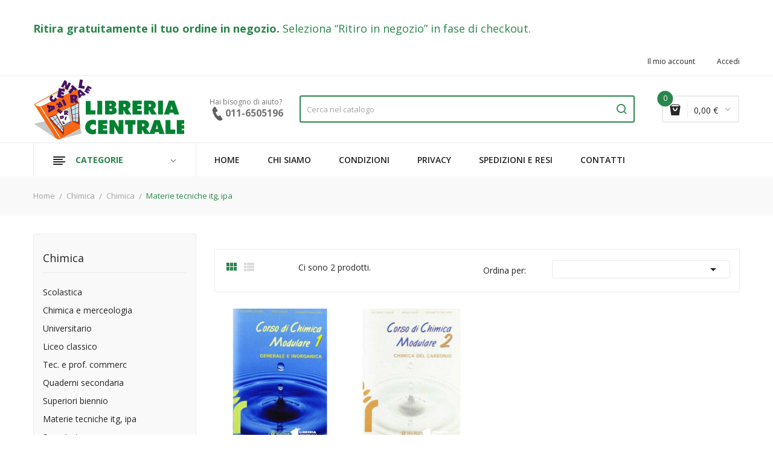

--- FILE ---
content_type: text/html; charset=utf-8
request_url: https://www.libreriacentrale.it/8765-materie-tecniche-itg-ipa
body_size: 47513
content:
<!doctype html>
<html lang="it">

  <head>
    
      
<!-- Google tag (gtag.js) -->
<!-- Google Tag Manager -->
<script>(function(w,d,s,l,i){w[l]=w[l]||[];w[l].push({'gtm.start':
new Date().getTime(),event:'gtm.js'});var f=d.getElementsByTagName(s)[0],
j=d.createElement(s),dl=l!='dataLayer'?'&l='+l:'';j.async=true;j.src=
'https://www.googletagmanager.com/gtm.js?id='+i+dl;f.parentNode.insertBefore(j,f);
})(window,document,'script','dataLayer','GTM-N43XK25');</script>
<!-- End Google Tag Manager -->
 

  <meta charset="utf-8">


  <meta http-equiv="x-ua-compatible" content="ie=edge">



  <title>Materie tecniche itg, ipa</title>
  <meta name="description" content="">
  <meta name="keywords" content="">
        <link rel="canonical" href="https://www.libreriacentrale.it/8765-materie-tecniche-itg-ipa">
  



  <meta name="viewport" content="width=device-width, initial-scale=1">


  <link rel="icon" type="image/vnd.microsoft.icon" href="/img/favicon.ico?1593683142">
  <link rel="shortcut icon" type="image/x-icon" href="/img/favicon.ico?1593683142">

<link href="https://fonts.googleapis.com/css?family=Open+Sans:300,300i,400,400i,600,600i,700,700i,800,800i&display=swap" rel="stylesheet">
<script src="https://ajax.googleapis.com/ajax/libs/jquery/3.2.1/jquery.min.js"></script>

    <link rel="stylesheet" href="https://www.libreriacentrale.it/themes/theme_devita22/assets/css/theme.css" type="text/css" media="all">
  <link rel="stylesheet" href="https://www.libreriacentrale.it/modules/blockreassurance/views/dist/front.css" type="text/css" media="all">
  <link rel="stylesheet" href="https://www.libreriacentrale.it/modules/posslideshows/css/nivo-slider/nivo-slider.css" type="text/css" media="all">
  <link rel="stylesheet" href="https://www.libreriacentrale.it/modules/posstaticfooter/css/jquery.fancybox.css" type="text/css" media="all">
  <link rel="stylesheet" href="https://www.libreriacentrale.it/modules/posrotatorimg/css/posrotatorimg.css" type="text/css" media="all">
  <link rel="stylesheet" href="https://www.libreriacentrale.it/modules/ambjolisearch/views/css/jolisearch-common.css" type="text/css" media="all">
  <link rel="stylesheet" href="https://www.libreriacentrale.it/modules/ambjolisearch/views/css/jolisearch-autocomplete.css" type="text/css" media="all">
  <link rel="stylesheet" href="https://www.libreriacentrale.it/modules/itcelinvoicefields/views/css/itcelinvoicefields_front.css" type="text/css" media="all">
  <link rel="stylesheet" href="https://www.libreriacentrale.it/js/jquery/ui/themes/base/minified/jquery-ui.min.css" type="text/css" media="all">
  <link rel="stylesheet" href="https://www.libreriacentrale.it/js/jquery/ui/themes/base/minified/jquery.ui.theme.min.css" type="text/css" media="all">
  <link rel="stylesheet" href="https://www.libreriacentrale.it/modules/xipblog/css/xipblog.css" type="text/css" media="all">
  <link rel="stylesheet" href="https://www.libreriacentrale.it/themes/theme_devita22/assets/css/custom.css" type="text/css" media="all">




  

  <script type="text/javascript">
        var CLOSE = "- Chiudi categorie";
        var MORE = "+ Pi\u00f9 categorie";
        var POSSLIDESHOW_NAV = 0;
        var POSSLIDESHOW_PAGI = 1;
        var POSSLIDESHOW_SPEED = 5000;
        var POS_HOME_PRODUCTTAB_ITEMS = 5;
        var POS_HOME_PRODUCTTAB_NAV = true;
        var POS_HOME_PRODUCTTAB_PAGINATION = false;
        var POS_HOME_PRODUCTTAB_SPEED = 1000;
        var VMEGAMENU_POPUP_EFFECT = "2";
        var jolisearch = {"amb_joli_search_action":"https:\/\/www.libreriacentrale.it\/jolisearch","amb_joli_search_link":"https:\/\/www.libreriacentrale.it\/jolisearch","amb_joli_search_controller":"jolisearch","blocksearch_type":"top","show_cat_desc":0,"ga_acc":0,"id_lang":1,"url_rewriting":1,"use_autocomplete":1,"minwordlen":3,"l_products":"Prodotti","l_manufacturers":"Marchi","l_categories":"Categorie","l_no_results_found":"Nessun risultato trovato","l_more_results":"Pi\u00f9 risultati","ENT_QUOTES":3,"search_ssl":true,"self":"\/var\/www\/vhosts\/libreriacentrale.it\/httpdocs\/modules\/ambjolisearch","position":{"my":"left top","at":"left bottom","collision":"flipfit none"},"classes":"ps17","display_manufacturer":"","display_category":""};
        var prestashop = {"cart":{"products":[],"totals":{"total":{"type":"total","label":"Totale","amount":0,"value":"0,00\u00a0\u20ac"},"total_including_tax":{"type":"total","label":"Totale (tasse incl.)","amount":0,"value":"0,00\u00a0\u20ac"},"total_excluding_tax":{"type":"total","label":"Totale (tasse escl.)","amount":0,"value":"0,00\u00a0\u20ac"}},"subtotals":{"products":{"type":"products","label":"Totale parziale","amount":0,"value":"0,00\u00a0\u20ac"},"discounts":null,"shipping":{"type":"shipping","label":"Spedizione","amount":0,"value":"Gratis"},"tax":null},"products_count":0,"summary_string":"0 prodotti","vouchers":{"allowed":1,"added":[]},"discounts":[],"minimalPurchase":0,"minimalPurchaseRequired":""},"currency":{"name":"Euro","iso_code":"EUR","iso_code_num":"978","sign":"\u20ac"},"customer":{"lastname":null,"firstname":null,"email":null,"birthday":null,"newsletter":null,"newsletter_date_add":null,"optin":null,"website":null,"company":null,"siret":null,"ape":null,"is_logged":false,"gender":{"type":null,"name":null},"addresses":[]},"language":{"name":"Italiano (Italian)","iso_code":"it","locale":"it-IT","language_code":"it","is_rtl":"0","date_format_lite":"d\/m\/Y","date_format_full":"d\/m\/Y H:i:s","id":1},"page":{"title":"","canonical":"https:\/\/www.libreriacentrale.it\/8765-materie-tecniche-itg-ipa","meta":{"title":"Materie tecniche itg, ipa","description":"","keywords":null,"robots":"index"},"page_name":"category","body_classes":{"lang-it":true,"lang-rtl":false,"country-IT":true,"currency-EUR":true,"layout-left-column":true,"page-category":true,"tax-display-disabled":true,"category-id-8765":true,"category-Materie tecniche itg, ipa":true,"category-id-parent-7347":true,"category-depth-level-4":true},"admin_notifications":[]},"shop":{"name":"Libreria Centrale","logo":"\/img\/libreria-centrale-logo-1593682872.jpg","stores_icon":"\/img\/logo_stores.png","favicon":"\/img\/favicon.ico"},"urls":{"base_url":"https:\/\/www.libreriacentrale.it\/","current_url":"https:\/\/www.libreriacentrale.it\/8765-materie-tecniche-itg-ipa","shop_domain_url":"https:\/\/www.libreriacentrale.it","img_ps_url":"https:\/\/www.libreriacentrale.it\/img\/","img_cat_url":"https:\/\/www.libreriacentrale.it\/img\/c\/","img_lang_url":"https:\/\/www.libreriacentrale.it\/img\/l\/","img_prod_url":"https:\/\/www.libreriacentrale.it\/img\/p\/","img_manu_url":"https:\/\/www.libreriacentrale.it\/img\/m\/","img_sup_url":"https:\/\/www.libreriacentrale.it\/img\/su\/","img_ship_url":"https:\/\/www.libreriacentrale.it\/img\/s\/","img_store_url":"https:\/\/www.libreriacentrale.it\/img\/st\/","img_col_url":"https:\/\/www.libreriacentrale.it\/img\/co\/","img_url":"https:\/\/www.libreriacentrale.it\/themes\/theme_devita22\/assets\/img\/","css_url":"https:\/\/www.libreriacentrale.it\/themes\/theme_devita22\/assets\/css\/","js_url":"https:\/\/www.libreriacentrale.it\/themes\/theme_devita22\/assets\/js\/","pic_url":"https:\/\/www.libreriacentrale.it\/upload\/","pages":{"address":"https:\/\/www.libreriacentrale.it\/indirizzo","addresses":"https:\/\/www.libreriacentrale.it\/indirizzi","authentication":"https:\/\/www.libreriacentrale.it\/login","cart":"https:\/\/www.libreriacentrale.it\/carrello","category":"https:\/\/www.libreriacentrale.it\/index.php?controller=category","cms":"https:\/\/www.libreriacentrale.it\/index.php?controller=cms","contact":"https:\/\/www.libreriacentrale.it\/contattaci","discount":"https:\/\/www.libreriacentrale.it\/buoni-sconto","guest_tracking":"https:\/\/www.libreriacentrale.it\/tracciatura-ospite","history":"https:\/\/www.libreriacentrale.it\/cronologia-ordini","identity":"https:\/\/www.libreriacentrale.it\/dati-personali","index":"https:\/\/www.libreriacentrale.it\/","my_account":"https:\/\/www.libreriacentrale.it\/account","order_confirmation":"https:\/\/www.libreriacentrale.it\/conferma-ordine","order_detail":"https:\/\/www.libreriacentrale.it\/index.php?controller=order-detail","order_follow":"https:\/\/www.libreriacentrale.it\/segui-ordine","order":"https:\/\/www.libreriacentrale.it\/ordine","order_return":"https:\/\/www.libreriacentrale.it\/index.php?controller=order-return","order_slip":"https:\/\/www.libreriacentrale.it\/buono-ordine","pagenotfound":"https:\/\/www.libreriacentrale.it\/pagina-non-trovata","password":"https:\/\/www.libreriacentrale.it\/recupero-password","pdf_invoice":"https:\/\/www.libreriacentrale.it\/index.php?controller=pdf-invoice","pdf_order_return":"https:\/\/www.libreriacentrale.it\/index.php?controller=pdf-order-return","pdf_order_slip":"https:\/\/www.libreriacentrale.it\/index.php?controller=pdf-order-slip","prices_drop":"https:\/\/www.libreriacentrale.it\/offerte","product":"https:\/\/www.libreriacentrale.it\/index.php?controller=product","search":"https:\/\/www.libreriacentrale.it\/ricerca","sitemap":"https:\/\/www.libreriacentrale.it\/Mappa del sito","stores":"https:\/\/www.libreriacentrale.it\/negozi","supplier":"https:\/\/www.libreriacentrale.it\/fornitori","register":"https:\/\/www.libreriacentrale.it\/login?create_account=1","order_login":"https:\/\/www.libreriacentrale.it\/ordine?login=1"},"alternative_langs":{"it":"https:\/\/www.libreriacentrale.it\/8765-materie-tecniche-itg-ipa"},"theme_assets":"\/themes\/theme_devita22\/assets\/","actions":{"logout":"https:\/\/www.libreriacentrale.it\/?mylogout="},"no_picture_image":{"bySize":{"side_default":{"url":"https:\/\/www.libreriacentrale.it\/img\/p\/it-default-side_default.jpg","width":70,"height":92},"small_default":{"url":"https:\/\/www.libreriacentrale.it\/img\/p\/it-default-small_default.jpg","width":98,"height":98},"cart_default":{"url":"https:\/\/www.libreriacentrale.it\/img\/p\/it-default-cart_default.jpg","width":125,"height":125},"home_default":{"url":"https:\/\/www.libreriacentrale.it\/img\/p\/it-default-home_default.jpg","width":350,"height":350},"medium_default":{"url":"https:\/\/www.libreriacentrale.it\/img\/p\/it-default-medium_default.jpg","width":460,"height":460},"large_default":{"url":"https:\/\/www.libreriacentrale.it\/img\/p\/it-default-large_default.jpg","width":600,"height":600}},"small":{"url":"https:\/\/www.libreriacentrale.it\/img\/p\/it-default-side_default.jpg","width":70,"height":92},"medium":{"url":"https:\/\/www.libreriacentrale.it\/img\/p\/it-default-home_default.jpg","width":350,"height":350},"large":{"url":"https:\/\/www.libreriacentrale.it\/img\/p\/it-default-large_default.jpg","width":600,"height":600},"legend":""}},"configuration":{"display_taxes_label":false,"is_catalog":false,"show_prices":true,"opt_in":{"partner":false},"quantity_discount":{"type":"discount","label":"Sconto"},"voucher_enabled":1,"return_enabled":0},"field_required":[],"breadcrumb":{"links":[{"title":"Home","url":"https:\/\/www.libreriacentrale.it\/"},{"title":"Chimica","url":"https:\/\/www.libreriacentrale.it\/7346-chimica"},{"title":"Chimica","url":"https:\/\/www.libreriacentrale.it\/7347-chimica"},{"title":"Materie tecniche itg, ipa","url":"https:\/\/www.libreriacentrale.it\/8765-materie-tecniche-itg-ipa"}],"count":4},"link":{"protocol_link":"https:\/\/","protocol_content":"https:\/\/"},"time":1768532599,"static_token":"91bb58bb467aa6306f37803c10973d69","token":"491728770803266a582508aa71639320","modules":{"bzmodule":{"partitaIva":"07318400012","fraseOpzioni":"a partire da","nomeDitta":"Libreria Centrale","nomeSito":"LibreriaCentrale"}}};
        var psemailsubscription_subscription = "https:\/\/www.libreriacentrale.it\/module\/ps_emailsubscription\/subscription";
        var psr_icon_color = "#FF0000";
        var xip_base_dir = "https:\/\/www.libreriacentrale.it\/";
      </script>



  <!-- emarketing start -->


<!-- emarketing end --><style type="text/css">
.animation1 {
	 -webkit-transition-duration: 500ms !important;
    -moz-transition-duration: 500ms !important;
    -o-transition-duration: 500ms !important;
    transition-duration: 500ms !important;
}

</style><script type="text/javascript">
    var show_warning_info = "";
    var show_warning_text = "Non hai inserito i campi per fattura elettronica (codice PEC / SDI) per uno o più indirizzi salvati. Modifica i tuoi indirizzi e inserisci questi dati per poter ricevere la fattura elettronica dell'ordine.";
    var errorDni = "Il campo CF non è valido";
    var errorVat = "Il campo P.IVA non è valido";
    var sdiError = "Il campo SDI non è valido (7 caratteri alfanumerici)";
    var sdiErrorPA = "Il campo SDI non è valido (6 caratteri alfanumerici)"
</script>



    
  </head>

  <body id="category" class="lang-it country-it currency-eur layout-left-column page-category tax-display-disabled category-id-8765 category-materie-tecniche-itg-ipa category-id-parent-7347 category-depth-level-4">

<!-- Google Tag Manager (noscript) -->
<noscript><iframe src="https://www.googletagmanager.com/ns.html?id=GTM-N43XK25"
height="0" width="0" style="display:none;visibility:hidden"></iframe></noscript>
<!-- End Google Tag Manager (noscript) -->

    
      
    

    <main>
      
              

      <header id="header">
        
          
<!-- Google Tag Manager (noscript) -->
<noscript><iframe src="https://www.googletagmanager.com/ns.html?id=GTM-N43XK25"
height="0" width="0" style="display:none;visibility:hidden"></iframe></noscript>
<!-- End Google Tag Manager (noscript) -->



  <div class="header-banner">
      
  </div>



  <nav class="header-nav">
    <div class="container">
             	  	  <p style="width: 100%!important; padding: 20px 0px 35px 0px; text-align: left; color: #2b864d; font-size: 18px;"><strong><a href="https://www.libreriacentrale.it/content/10-ritiro-in-negozio" style="color: #2b864d;">Ritira gratuitamente il tuo ordine in negozio</a>.</strong> Seleziona “Ritiro in negozio” in fase di checkout.</p>
	        
<div class="user-info-block selector-block hidden-lg-up">
    <div class="currency-selector localiz_block dropdown js-dropdown">
	    <button data-target="#" data-toggle="dropdown" class=" btn-unstyle">
		  <span class="icon icon-Settings"></span>
		  <span class="expand-more">Account</span>
		  <i class="material-icons">expand_more</i>
		</button>
		<ul class="dropdown-menu">
		<li>
			<a href="https://www.libreriacentrale.it/account" rel="nofollow" class="dropdown-item">Il mio account</a>
		</li>
		
		<li>
						  <a
				href="https://www.libreriacentrale.it/account"
				title="Accedi al tuo account cliente"
				rel="nofollow" class="dropdown-item"
			  >
				<span>Accedi</span>
			  </a>
		  </li>
				</ul>
    </div>
</div>
<ul class="user_info_desktop hidden-md-down">
	<li>
		<a href="https://www.libreriacentrale.it/account" rel="nofollow" class="dropdown-item"> Il mio account</a>
	</li>
	
	<li>
		  <a
		href="https://www.libreriacentrale.it/account" class="dropdown-item"
		title="Accedi al tuo account cliente"
		rel="nofollow"
	  >
		<span class="">Accedi</span>
	  </a>
		</li>
</ul>
    </div>
  </nav>



  <div class="header-top">
    <div class="container">
        <div class="row">
			<div class="header_logo col-left col col-lg-3 col-md-12 col-xs-12">
			  <a href="https://www.libreriacentrale.it/">
				<img class="logo img-responsive" src="/img/libreria-centrale-logo-1593682872.jpg" alt="Libreria Centrale">
			  </a>
			</div>
			<div class="col-right col col-xs-12 col-lg-9 col-md-12 display_top">
				     	  	  <div class="contatti_header" top="center">Hai bisogno di aiuto?<br />
<div class="telefono">011-6505196</div>
</div>
	       <div class="blockcart cart-preview" data-refresh-url="//www.libreriacentrale.it/module/ps_shoppingcart/ajax" data-cartitems="0">
	<div class="header">
		<a rel="nofollow" href="//www.libreriacentrale.it/carrello?action=show">
			<i class="fas fa-shopping-basket"></i>
			 <span class="item_count">0</span>
			<span class="item_total">0,00 €</span>
		</a>
	</div>
    <div class="body">
		<div class="content-cart">
			<div class="mini_cart_arrow"></div>
			<ul>
			  			</ul>
			<div class="price_content">
				<div class="cart-subtotals">
				  					<div class="products price_inline">
					  <span class="label">Totale parziale</span>
					  <span class="value">0,00 €</span>
					</div>
				  					<div class=" price_inline">
					  <span class="label"></span>
					  <span class="value"></span>
					</div>
				  					<div class="shipping price_inline">
					  <span class="label">Spedizione</span>
					  <span class="value">Gratis</span>
					</div>
				  					<div class=" price_inline">
					  <span class="label"></span>
					  <span class="value"></span>
					</div>
				  				</div>
				<div class="cart-total price_inline">
				  <span class="label">Totale</span>
				  <span class="value">0,00 €</span>
				</div>
			</div>
			<div class="checkout">
				<a href="//www.libreriacentrale.it/carrello?action=show" class="btn btn-primary">checkout</a>
			</div>
		</div>
	</div>
</div>
<!-- Block search module TOP -->
<div class="block-search  col-lg-8 col-md-12 col-sm-12">
	<div id="search_widget" class=" search_top" data-search-controller-url="//www.libreriacentrale.it/ricerca">
		<form method="get" action="//www.libreriacentrale.it/ricerca">
			<input type="hidden" name="controller" value="search">
			<input class="text_input" type="text" name="s" value="" placeholder="Cerca nel catalogo" aria-label="Cerca">
			<button type="submit">
				<i class="icon-search"></i>
			</button>
		</form>
	</div>
</div>
<!-- /Block search module TOP -->

				     <div class="block-contact-top">
	<div class="contact_cms">
	<span class="cms1"> Call us</span>
	<span class="cms2">Free Support: 011.6505196</span>
	</div>
</div>

			</div>
		</div>
    </div>
  </div>
<div class="header-bottom">
	<div class="container">
	    <div class="row">
			<div class="col-lg-3 col-md-12 col-xs-12">
				<div class="navleft-container hidden-md-down ">
	<div class="pt_vegamenu">
		<div class="pt_vmegamenu_title">
			<h2><i class="ion-navicon"></i>Categorie</h2>
		</div>
		<div id="pt_vmegamenu" class="pt_vmegamenu pt_vegamenu_cate">
			<div id="ver_pt_menu7294" class="pt_menu noSub"><div class="parentMenu"><a href="https://www.libreriacentrale.it/7294-usato-scolastica"><span>Usato scolastica</span></a></div></div><div id="ver_pt_menu2879" class="pt_menu noSub"><div class="parentMenu"><a href="https://www.libreriacentrale.it/2879-narrativa"><span>Narrativa</span></a></div></div><div id="ver_pt_menu2867" class="pt_menu noSub"><div class="parentMenu"><a href="https://www.libreriacentrale.it/2867-ambiente"><span>Ambiente</span></a></div></div><div id="ver_pt_menu2863" class="pt_menu noSub"><div class="parentMenu"><a href="https://www.libreriacentrale.it/2863-arte-beni-culturali-e-fotografia"><span>Arte beni culturali e fotografia</span></a></div></div><div id="ver_pt_menu2875" class="pt_menu noSub"><div class="parentMenu"><a href="https://www.libreriacentrale.it/2875-artigianato-e-arti-decorative"><span>Artigianato e arti decorative</span></a></div></div><div id="ver_pt_menu2873" class="pt_menu noSub"><div class="parentMenu"><a href="https://www.libreriacentrale.it/2873-biografie-e-autobiografie"><span>Biografie e autobiografie</span></a></div></div><div id="ver_pt_menu2880" class="pt_menu noSub"><div class="parentMenu"><a href="https://www.libreriacentrale.it/2880-dizionari-e-opere-di-consultazione"><span>Dizionari e opere di consultazione</span></a></div></div><div id="ver_pt_menu2883" class="pt_menu noSub"><div class="parentMenu"><a href="https://www.libreriacentrale.it/2883-economia-e-diritto"><span>Economia e diritto</span></a></div></div><div id="ver_pt_menu2882" class="pt_menu noSub"><div class="parentMenu"><a href="https://www.libreriacentrale.it/2882-filosofia-e-psicologia"><span>Filosofia e psicologia</span></a></div></div><div id="ver_pt_menu2868" class="pt_menu noSub"><div class="parentMenu"><a href="https://www.libreriacentrale.it/2868-informatica-e-web"><span>Informatica e web</span></a></div></div><div id="ver_pt_menu2877" class="pt_menu noSub"><div class="parentMenu"><a href="https://www.libreriacentrale.it/2877-lingue-e-dizionari"><span>Lingue e dizionari</span></a></div></div><div id="ver_pt_menu2865" class="pt_menu noSub"><div class="parentMenu"><a href="https://www.libreriacentrale.it/2865-ingegneria"><span>Ingegneria</span></a></div></div><div id="ver_pt_menu2864" class="pt_menu noSub"><div class="parentMenu"><a href="https://www.libreriacentrale.it/2864-medicina"><span>Medicina</span></a></div></div><div id="ver_pt_menu2869" class="pt_menu noSub"><div class="parentMenu"><a href="https://www.libreriacentrale.it/2869-migliora-te-stesso"><span>Migliora te stesso</span></a></div></div><div id="ver_pt_menu2870" class="pt_menu noSub"><div class="parentMenu"><a href="https://www.libreriacentrale.it/2870-ragazzi"><span>Ragazzi</span></a></div></div><div id="ver_pt_menu2878" class="pt_menu noSub"><div class="parentMenu"><a href="https://www.libreriacentrale.it/2878-saggistica"><span>Saggistica</span></a></div></div><div id="ver_pt_menu2866" class="pt_menu noSub"><div class="parentMenu"><a href="https://www.libreriacentrale.it/2866-scienze"><span>Scienze</span></a></div></div><div id="ver_pt_menu2881" class="pt_menu noSub"><div class="parentMenu"><a href="https://www.libreriacentrale.it/2881-storia"><span>Storia</span></a></div></div><div id="ver_pt_menu2876" class="pt_menu noSub"><div class="parentMenu"><a href="https://www.libreriacentrale.it/2876-trasporti"><span>Trasporti</span></a></div></div><div id="ver_pt_menu2874" class="pt_menu noSub"><div class="parentMenu"><a href="https://www.libreriacentrale.it/2874-umorismo"><span>Umorismo</span></a></div></div><div id="ver_pt_menu2872" class="pt_menu noSub"><div class="parentMenu"><a href="https://www.libreriacentrale.it/2872-viaggi-e-vacanze"><span>Viaggi e vacanze</span></a></div></div><div id="ver_pt_menu2871" class="pt_menu noSub"><div class="parentMenu"><a href="https://www.libreriacentrale.it/2871-vita-all-aperto"><span>Vita all'aperto</span></a></div></div>
		</div>
		<div class="clearfix"></div>
	</div>	
</div>
			</div>
			<div class="col-xs-12 col-lg-9 col-md-12">
				<!-- Block categories module -->
	<div class="ma-nav-mobile-container hidden-lg-up">
		<div class="pt_custommenu_mobile">
		<div class="navbar">
			<div id="navbar-inner" class="navbar-inner navbar-inactive">
				<a class="btn-navbar">Menu</a>
				<ul id="pt_custommenu_itemmobile" class="tree dhtml  mobilemenu nav-collapse collapse">
											<li><a href="https://www.libreriacentrale.it/7354-matematica-aritmetica-geometria">Matematica, aritmetica, geometria </a>
												<ul class="dhtml">
													<li><a href="https://www.libreriacentrale.it/7355-matematica">Matematica </a>
								<ul>
																	<li><a href="https://www.libreriacentrale.it/7408-elementari">Elementari </a>
																	<li><a href="https://www.libreriacentrale.it/7522-scuola-secondaria-di-i-grado">Scuola secondaria di I grado </a>
																	<li><a href="https://www.libreriacentrale.it/7553-matematica-scuola-media">Matematica scuola media </a>
																	<li><a href="https://www.libreriacentrale.it/7700-scolastica">Scolastica </a>
																	<li><a href="https://www.libreriacentrale.it/7704-matematica-superiori">Matematica superiori </a>
																	<li><a href="https://www.libreriacentrale.it/7740-universitario">Universitario </a>
																	<li><a href="https://www.libreriacentrale.it/7912-medicina">Medicina </a>
																	<li><a href="https://www.libreriacentrale.it/7918-parascolastica">Parascolastica </a>
																	<li><a href="https://www.libreriacentrale.it/8153-matematica-it-e-ip">Matematica it e ip </a>
																	<li><a href="https://www.libreriacentrale.it/8172-materie-tecniche-itg-ipa">Materie tecniche itg, ipa </a>
																	<li><a href="https://www.libreriacentrale.it/8183-testi-sec-1">Testi sec. 1 </a>
																	<li><a href="https://www.libreriacentrale.it/8223-testi-sec-2">Testi sec. 2 </a>
																	<li><a href="https://www.libreriacentrale.it/8225-testi-sec-3-4-5">Testi sec. 3-4-5 </a>
																	<li><a href="https://www.libreriacentrale.it/8318-matematica-ginnasio-licei">Matematica ginnasio licei </a>
																	<li><a href="https://www.libreriacentrale.it/8392-superiori">Superiori </a>
																	<li><a href="https://www.libreriacentrale.it/8459-biennio">Biennio </a>
																	<li><a href="https://www.libreriacentrale.it/8599-triennio">Triennio </a>
																	<li><a href="https://www.libreriacentrale.it/8602-prof-alberghieri">Prof. alberghieri </a>
																	<li><a href="https://www.libreriacentrale.it/8661-liceo-classico">Liceo classico </a>
																	<li><a href="https://www.libreriacentrale.it/8835-formazione-prof-">Formazione prof. </a>
																	<li><a href="https://www.libreriacentrale.it/8973-scuola-secondaria-di-ii-grado">Scuola secondaria di II grado </a>
																	<li><a href="https://www.libreriacentrale.it/9226-secondaria-ii">Secondaria ii </a>
																	<li><a href="https://www.libreriacentrale.it/9580-secondaria-i">Secondaria i </a>
																	<li><a href="https://www.libreriacentrale.it/9729-secondaria">Secondaria </a>
																	<li><a href="https://www.libreriacentrale.it/9778-scuola-primaria">Scuola primaria </a>
																	<li><a href="https://www.libreriacentrale.it/9852-media-inferiore">Media inferiore </a>
																	<li><a href="https://www.libreriacentrale.it/10413-nuovo-ordinamento-ii-grado-1-2">Nuovo ordinamento II grado 1-2 </a>
																	<li><a href="https://www.libreriacentrale.it/10447-nuovo-ordinamento-triennio">Nuovo ordinamento triennio </a>
																	<li><a href="https://www.libreriacentrale.it/10901-liceo-e-magistrale">Liceo e magistrale </a>
																	<li><a href="https://www.libreriacentrale.it/11011-corsi-matematica">Corsi matematica </a>
																</ul>
													<li><a href="https://www.libreriacentrale.it/8190-albi-quaderni-elem-matematica">Albi quaderni elem.matematica </a>
								<ul>
																	<li><a href="https://www.libreriacentrale.it/8191-parascolastica-e-">Parascolastica (e) </a>
																</ul>
													<li><a href="https://www.libreriacentrale.it/8249-matematica-it-e-ip">Matematica it e ip </a>
								<ul>
																	<li><a href="https://www.libreriacentrale.it/8250-scolastica-superiori">Scolastica superiori </a>
																	<li><a href="https://www.libreriacentrale.it/8585-matematica-superiori">Matematica superiori </a>
																	<li><a href="https://www.libreriacentrale.it/9783-superiori">Superiori </a>
																</ul>
													<li><a href="https://www.libreriacentrale.it/8347-matematica-per-superiori">Matematica per superiori </a>
								<ul>
																</ul>
													<li><a href="https://www.libreriacentrale.it/8374-matematica-scuola-media">Matematica scuola media </a>
								<ul>
																	<li><a href="https://www.libreriacentrale.it/10994-media-inferiore">Media inferiore </a>
																</ul>
													<li><a href="https://www.libreriacentrale.it/8434-matematica-superiori">Matematica superiori </a>
								<ul>
																	<li><a href="https://www.libreriacentrale.it/8457-letture-geograf-scient-">Letture geograf.scient. </a>
																	<li><a href="https://www.libreriacentrale.it/8647-matematica-ginnasio-licei">Matematica ginnasio licei </a>
																	<li><a href="https://www.libreriacentrale.it/8674-matematica-it-e-ip">Matematica it e ip </a>
																	<li><a href="https://www.libreriacentrale.it/9822-secondaria-ii">Secondaria ii </a>
																</ul>
													<li><a href="https://www.libreriacentrale.it/8495-algebra">Algebra </a>
								<ul>
																	<li><a href="https://www.libreriacentrale.it/8496-matematica-scuola-media">Matematica scuola media </a>
																	<li><a href="https://www.libreriacentrale.it/9969-secondaria-i">Secondaria i </a>
																</ul>
													<li><a href="https://www.libreriacentrale.it/8545-matematica-vacanze">Matematica vacanze </a>
								<ul>
																	<li><a href="https://www.libreriacentrale.it/8546-scuola-secondaria-di-i-grado">Scuola secondaria di I grado </a>
																</ul>
													<li><a href="https://www.libreriacentrale.it/8551-parascolastica-ambito-scientifico-">Parascolastica (ambito scientifico) </a>
								<ul>
																	<li><a href="https://www.libreriacentrale.it/8552-elementari">Elementari </a>
																</ul>
													<li><a href="https://www.libreriacentrale.it/8581-matematica-corsi">Matematica corsi </a>
								<ul>
																	<li><a href="https://www.libreriacentrale.it/8582-matematica-scuola-media">Matematica scuola media </a>
																	<li><a href="https://www.libreriacentrale.it/9966-secondaria-i">Secondaria i </a>
																</ul>
													<li><a href="https://www.libreriacentrale.it/8600-complementi-di-matematica">Complementi di matematica </a>
								<ul>
																	<li><a href="https://www.libreriacentrale.it/8601-superiori">Superiori </a>
																	<li><a href="https://www.libreriacentrale.it/10616-scuola-secondaria-di-ii-grado">Scuola secondaria di II grado </a>
																</ul>
													<li><a href="https://www.libreriacentrale.it/8646-matematica-ginnasio-licei">Matematica ginnasio licei </a>
								<ul>
																	<li><a href="https://www.libreriacentrale.it/10906-matematica-superiori">Matematica superiori </a>
																</ul>
													<li><a href="https://www.libreriacentrale.it/9119-matematica-tavole-sussidi-le">Matematica tavole, sussidi, le </a>
								<ul>
																	<li><a href="https://www.libreriacentrale.it/9120-scuola-secondaria-di-ii-grado">Scuola secondaria di II grado </a>
																</ul>
													<li><a href="https://www.libreriacentrale.it/9221-matematica-corsi-2-biennio-">Matematica corsi (2 biennio) </a>
								<ul>
																	<li><a href="https://www.libreriacentrale.it/9222-secondaria-ii">Secondaria ii </a>
																	<li><a href="https://www.libreriacentrale.it/9823-tecnico">Tecnico </a>
																	<li><a href="https://www.libreriacentrale.it/10615-scuola-secondaria-di-ii-grado">Scuola secondaria di II grado </a>
																</ul>
													<li><a href="https://www.libreriacentrale.it/9227-matematica-statistica-ricerca">Matematica statistica, ricerca </a>
								<ul>
																	<li><a href="https://www.libreriacentrale.it/9228-secondaria-ii">Secondaria ii </a>
																</ul>
													<li><a href="https://www.libreriacentrale.it/9256-adulti">Adulti </a>
								<ul>
																	<li><a href="https://www.libreriacentrale.it/9257-elementari">Elementari </a>
																</ul>
													<li><a href="https://www.libreriacentrale.it/9271-matematica-corsi-1-2-3-">Matematica corsi (1/2/3) </a>
								<ul>
																	<li><a href="https://www.libreriacentrale.it/9272-secondaria-i">Secondaria i </a>
																	<li><a href="https://www.libreriacentrale.it/9402-scuola-secondaria-di-i-grado">Scuola secondaria di I grado </a>
																</ul>
													<li><a href="https://www.libreriacentrale.it/9427-matematica-e-complementi-di-matematica">Matematica e complementi di matematica </a>
								<ul>
																</ul>
													<li><a href="https://www.libreriacentrale.it/9523-matematica-triennio">Matematica triennio </a>
								<ul>
																	<li><a href="https://www.libreriacentrale.it/9524-scuola-secondaria-di-ii-grado">Scuola secondaria di II grado </a>
																</ul>
													<li><a href="https://www.libreriacentrale.it/9620-matematica-esercitazioni-e-l-">Matematica esercitazioni e l. </a>
								<ul>
																	<li><a href="https://www.libreriacentrale.it/9621-scuola-secondaria-di-ii-grado">Scuola secondaria di II grado </a>
																</ul>
													<li><a href="https://www.libreriacentrale.it/9635-matematica-esercizi">Matematica esercizi </a>
								<ul>
																	<li><a href="https://www.libreriacentrale.it/9636-scuola-secondaria-di-i-grado">Scuola secondaria di I grado </a>
																	<li><a href="https://www.libreriacentrale.it/10600-secondaria-i">Secondaria i </a>
																</ul>
													<li><a href="https://www.libreriacentrale.it/9834-biennio">Biennio </a>
								<ul>
																	<li><a href="https://www.libreriacentrale.it/9835-superiori">Superiori </a>
																</ul>
													<li><a href="https://www.libreriacentrale.it/9946-matematica-trigonometria">Matematica trigonometria </a>
								<ul>
																	<li><a href="https://www.libreriacentrale.it/9947-scuola-secondaria-di-ii-grado">Scuola secondaria di II grado </a>
																</ul>
													<li><a href="https://www.libreriacentrale.it/9964-aritmetica">Aritmetica </a>
								<ul>
																	<li><a href="https://www.libreriacentrale.it/9965-secondaria-i">Secondaria i </a>
																</ul>
													<li><a href="https://www.libreriacentrale.it/9967-geometria">Geometria </a>
								<ul>
																	<li><a href="https://www.libreriacentrale.it/9968-secondaria-i">Secondaria i </a>
																</ul>
													<li><a href="https://www.libreriacentrale.it/9980-vacanze">Vacanze </a>
								<ul>
																	<li><a href="https://www.libreriacentrale.it/9981-scuola-secondaria-di-i-grado">Scuola secondaria di I grado </a>
																	<li><a href="https://www.libreriacentrale.it/9982-elementari">Elementari </a>
																</ul>
													<li><a href="https://www.libreriacentrale.it/10011-vacanze-matematica">Vacanze  matematica </a>
								<ul>
																	<li><a href="https://www.libreriacentrale.it/10012-scuola-secondaria-di-i-grado">Scuola secondaria di I grado </a>
																</ul>
													<li><a href="https://www.libreriacentrale.it/10541-matematica-ricerche-e-sussidi">Matematica ricerche e sussidi </a>
								<ul>
																	<li><a href="https://www.libreriacentrale.it/10542-scuola-secondaria-di-i-grado">Scuola secondaria di I grado </a>
																</ul>
													<li><a href="https://www.libreriacentrale.it/10622-matematica-corsi-1-biennio-">Matematica corsi (1 biennio) </a>
								<ul>
																	<li><a href="https://www.libreriacentrale.it/10623-scuola-secondaria-di-ii-grado">Scuola secondaria di II grado </a>
																</ul>
													<li><a href="https://www.libreriacentrale.it/10624-matematica-geometria">Matematica geometria </a>
								<ul>
																	<li><a href="https://www.libreriacentrale.it/10625-scuola-secondaria-di-ii-grado">Scuola secondaria di II grado </a>
																</ul>
													<li><a href="https://www.libreriacentrale.it/10882-novita-2025-matematica">Novita&#039; 2025 matematica </a>
								<ul>
																	<li><a href="https://www.libreriacentrale.it/10883-scuola-secondaria-di-i-grado">Scuola secondaria di I grado </a>
																	<li><a href="https://www.libreriacentrale.it/11016-scuola-primaria">Scuola primaria </a>
																</ul>
													<li><a href="https://www.libreriacentrale.it/10907-e-book-matematica">E-book matematica </a>
								<ul>
																	<li><a href="https://www.libreriacentrale.it/10974-scuola-secondaria-di-i-grado">Scuola secondaria di I grado </a>
																</ul>
												</ul>
												</li>
											<li><a href="https://www.libreriacentrale.it/8095-e-book">E-Book </a>
												<ul class="dhtml">
													<li><a href="https://www.libreriacentrale.it/8096-e-book">E-book </a>
								<ul>
																	<li><a href="https://www.libreriacentrale.it/8097-primaria">Primaria </a>
																	<li><a href="https://www.libreriacentrale.it/10689-scuola-secondaria-di-i-grado">Scuola secondaria di I grado </a>
																	<li><a href="https://www.libreriacentrale.it/10691-scuola-secondaria-di-ii-grado">Scuola secondaria di II grado </a>
																	<li><a href="https://www.libreriacentrale.it/11035-ist-tecnico-agrario">Ist.tecnico agrario </a>
																	<li><a href="https://www.libreriacentrale.it/11036-tecnici-e-professionali">Tecnici e professionali </a>
																	<li><a href="https://www.libreriacentrale.it/11070-scuola-primaria">Scuola primaria </a>
																</ul>
													<li><a href="https://www.libreriacentrale.it/9344-altro">Altro </a>
								<ul>
																</ul>
													<li><a href="https://www.libreriacentrale.it/9668-sussidiario-3">Sussidiario 3 </a>
								<ul>
																	<li><a href="https://www.libreriacentrale.it/9669-elementari">Elementari </a>
																</ul>
													<li><a href="https://www.libreriacentrale.it/9925-sussidiario-linguaggi-4">Sussidiario linguaggi 4 </a>
								<ul>
																	<li><a href="https://www.libreriacentrale.it/9926-elementari">Elementari </a>
																</ul>
													<li><a href="https://www.libreriacentrale.it/9927-sussidiario-linguaggi-5">Sussidiario linguaggi 5 </a>
								<ul>
																	<li><a href="https://www.libreriacentrale.it/9928-elementari">Elementari </a>
																</ul>
													<li><a href="https://www.libreriacentrale.it/9929-sussidiario-discipline-4">Sussidiario discipline 4 </a>
								<ul>
																	<li><a href="https://www.libreriacentrale.it/9930-elementari">Elementari </a>
																</ul>
													<li><a href="https://www.libreriacentrale.it/9931-sussidiario-discipline-5">Sussidiario discipline 5 </a>
								<ul>
																	<li><a href="https://www.libreriacentrale.it/9932-elementari">Elementari </a>
																</ul>
													<li><a href="https://www.libreriacentrale.it/9933-religione-1-ciclo">Religione 1 ciclo </a>
								<ul>
																	<li><a href="https://www.libreriacentrale.it/9934-elementari">Elementari </a>
																</ul>
													<li><a href="https://www.libreriacentrale.it/9935-religione-2-ciclo">Religione 2 ciclo </a>
								<ul>
																	<li><a href="https://www.libreriacentrale.it/9936-elementari">Elementari </a>
																</ul>
													<li><a href="https://www.libreriacentrale.it/10702-e-book-latino">E-book latino </a>
								<ul>
																	<li><a href="https://www.libreriacentrale.it/10969-scuola-secondaria-di-ii-grado">Scuola secondaria di II grado </a>
																</ul>
													<li><a href="https://www.libreriacentrale.it/10703-e-book-italiano">E-book italiano </a>
								<ul>
																	<li><a href="https://www.libreriacentrale.it/10970-scuola-secondaria-di-ii-grado">Scuola secondaria di II grado </a>
																	<li><a href="https://www.libreriacentrale.it/10980-scuola-secondaria-di-i-grado">Scuola secondaria di I grado </a>
																</ul>
													<li><a href="https://www.libreriacentrale.it/10705-e-book-religione">E-book religione </a>
								<ul>
																</ul>
													<li><a href="https://www.libreriacentrale.it/10706-prof-alberghieri">Prof. alberghieri </a>
								<ul>
																</ul>
													<li><a href="https://www.libreriacentrale.it/10707-e-book-greco">E-book greco </a>
								<ul>
																	<li><a href="https://www.libreriacentrale.it/10982-scuola-secondaria-di-ii-grado">Scuola secondaria di II grado </a>
																</ul>
													<li><a href="https://www.libreriacentrale.it/10715-lab-di-servizi-enogastr-">Lab. di servizi enogastr. </a>
								<ul>
																	<li><a href="https://www.libreriacentrale.it/10716-prof-alberghieri">Prof. alberghieri </a>
																</ul>
													<li><a href="https://www.libreriacentrale.it/10717-progettazione-costruzioni">Progettazione, costruzioni </a>
								<ul>
																	<li><a href="https://www.libreriacentrale.it/10718-scuola-secondaria-di-ii-grado">Scuola secondaria di II grado </a>
																</ul>
													<li><a href="https://www.libreriacentrale.it/10724-latino-storia-della-letterat-">Latino storia della letterat. </a>
								<ul>
																	<li><a href="https://www.libreriacentrale.it/10725-liceo-e-magistrale">Liceo e magistrale </a>
																</ul>
													<li><a href="https://www.libreriacentrale.it/10726-latino">Latino </a>
								<ul>
																	<li><a href="https://www.libreriacentrale.it/10727-liceo-e-magistrale">Liceo e magistrale </a>
																	<li><a href="https://www.libreriacentrale.it/10746-scuola-secondaria-di-ii-grado">Scuola secondaria di II grado </a>
																</ul>
													<li><a href="https://www.libreriacentrale.it/10739-latino-versioni-triennio">Latino versioni triennio </a>
								<ul>
																	<li><a href="https://www.libreriacentrale.it/10740-liceo-e-magistrale">Liceo e magistrale </a>
																</ul>
													<li><a href="https://www.libreriacentrale.it/10742-storia">Storia </a>
								<ul>
																	<li><a href="https://www.libreriacentrale.it/10743-scuola-secondaria-di-i-grado">Scuola secondaria di I grado </a>
																</ul>
													<li><a href="https://www.libreriacentrale.it/10744-tecnologia">Tecnologia </a>
								<ul>
																	<li><a href="https://www.libreriacentrale.it/10745-scuola-secondaria-di-i-grado">Scuola secondaria di I grado </a>
																</ul>
													<li><a href="https://www.libreriacentrale.it/10747-laboratorio-di-servizi-enogastronomici">Laboratorio di servizi enogastronomici </a>
								<ul>
																	<li><a href="https://www.libreriacentrale.it/10748-professionali">Professionali </a>
																</ul>
													<li><a href="https://www.libreriacentrale.it/10755-e-book-dizionari">E-book dizionari </a>
								<ul>
																	<li><a href="https://www.libreriacentrale.it/10756-scuola-primaria">Scuola primaria </a>
																</ul>
													<li><a href="https://www.libreriacentrale.it/10765-tecnologie-e-tecniche-di-rappresentazione-grafica">Tecnologie e tecniche di rappresentazione grafica </a>
								<ul>
																</ul>
													<li><a href="https://www.libreriacentrale.it/10768-religione">Religione </a>
								<ul>
																	<li><a href="https://www.libreriacentrale.it/10769-scuola-secondaria-di-ii-grado">Scuola secondaria di II grado </a>
																	<li><a href="https://www.libreriacentrale.it/10770-scuola-secondaria-di-i-grado">Scuola secondaria di I grado </a>
																	<li><a href="https://www.libreriacentrale.it/11006-scuola-primaria">Scuola primaria </a>
																</ul>
													<li><a href="https://www.libreriacentrale.it/10774-laboratorio-di-scenografia">Laboratorio di scenografia </a>
								<ul>
																</ul>
													<li><a href="https://www.libreriacentrale.it/10786-discipline-grafiche-e-pittoric">Discipline grafiche e pittoric </a>
								<ul>
																	<li><a href="https://www.libreriacentrale.it/10787-nuovo-ordinamento-triennio">Nuovo ordinamento triennio </a>
																</ul>
													<li><a href="https://www.libreriacentrale.it/10790-tecnologie-dell-informazione-e-della-comunicazione">Tecnologie dell&#039;informazione e della comunicazione </a>
								<ul>
																</ul>
													<li><a href="https://www.libreriacentrale.it/10791-laboratorio-tecnico-multimediale">Laboratorio tecnico multimediale </a>
								<ul>
																</ul>
													<li><a href="https://www.libreriacentrale.it/10797-organizzazione-e-gestione-dei-processi-produttivi">Organizzazione e gestione dei processi produttivi </a>
								<ul>
																</ul>
													<li><a href="https://www.libreriacentrale.it/10803-ideazione-progettazione-e-industrializzazione">Ideazione, progettazione e industrializzazione </a>
								<ul>
																</ul>
													<li><a href="https://www.libreriacentrale.it/10805-scienza-dei-materiali-dentali">Scienza dei materiali dentali </a>
								<ul>
																</ul>
													<li><a href="https://www.libreriacentrale.it/10806-progettazione-multimediale-tec">Progettazione multimediale tec </a>
								<ul>
																	<li><a href="https://www.libreriacentrale.it/10807-nuovo-ordinamento-triennio">Nuovo ordinamento triennio </a>
																</ul>
													<li><a href="https://www.libreriacentrale.it/10815-e-book-laboratorio-di-modellis">E-book laboratorio di modellis </a>
								<ul>
																</ul>
													<li><a href="https://www.libreriacentrale.it/10816-organiz-gestione-produzione-industriale">Organiz. gestione produzione industriale </a>
								<ul>
																</ul>
													<li><a href="https://www.libreriacentrale.it/10817-sistemi-e-reti">Sistemi e reti </a>
								<ul>
																</ul>
													<li><a href="https://www.libreriacentrale.it/10828-tecnologie-e-progettazione-di-sistemi-elettrici">Tecnologie e progettazione di sistemi elettrici </a>
								<ul>
																	<li><a href="https://www.libreriacentrale.it/10829-scuola-secondaria-di-ii-grado">Scuola secondaria di II grado </a>
																</ul>
													<li><a href="https://www.libreriacentrale.it/10832-e-book-economia-politica">E-book economia politica </a>
								<ul>
																	<li><a href="https://www.libreriacentrale.it/10833-scuola-secondaria-di-ii-grado">Scuola secondaria di II grado </a>
																</ul>
													<li><a href="https://www.libreriacentrale.it/10849-scienze-della-navigazione">Scienze della navigazione </a>
								<ul>
																</ul>
													<li><a href="https://www.libreriacentrale.it/10850-e-book-tecniche-di-comunicazio">E-book tecniche di comunicazio </a>
								<ul>
																</ul>
													<li><a href="https://www.libreriacentrale.it/10852-e-book-scienza-della-natura">E-book scienza della natura </a>
								<ul>
																</ul>
													<li><a href="https://www.libreriacentrale.it/10854-e-book-scienza-della-terra">E-book scienza della terra </a>
								<ul>
																</ul>
													<li><a href="https://www.libreriacentrale.it/10856-e-book-scienze">E-book scienze </a>
								<ul>
																	<li><a href="https://www.libreriacentrale.it/10983-scuola-secondaria-di-i-grado">Scuola secondaria di I grado </a>
																</ul>
													<li><a href="https://www.libreriacentrale.it/10857-e-book-storia">E-book storia </a>
								<ul>
																	<li><a href="https://www.libreriacentrale.it/10959-scuola-secondaria-di-ii-grado">Scuola secondaria di II grado </a>
																	<li><a href="https://www.libreriacentrale.it/10998-scuola-secondaria-di-i-grado">Scuola secondaria di I grado </a>
																</ul>
													<li><a href="https://www.libreriacentrale.it/10861-e-book-geostoria">E-book geostoria </a>
								<ul>
																	<li><a href="https://www.libreriacentrale.it/11089-scuola-secondaria-di-ii-grado">Scuola secondaria di II grado </a>
																</ul>
													<li><a href="https://www.libreriacentrale.it/10863-e-book-economia-aziendale">E-book economia aziendale </a>
								<ul>
																	<li><a href="https://www.libreriacentrale.it/11054-scuola-secondaria-di-ii-grado">Scuola secondaria di II grado </a>
																</ul>
													<li><a href="https://www.libreriacentrale.it/10865-e-book-tecnica-turistica">E-book tecnica turistica </a>
								<ul>
																</ul>
													<li><a href="https://www.libreriacentrale.it/10868-tecnologie-elettrico-elettroniche-e-applicazioni">Tecnologie elettrico-elettroniche e applicazioni </a>
								<ul>
																</ul>
													<li><a href="https://www.libreriacentrale.it/10869-e-book-geografia">E-book geografia </a>
								<ul>
																</ul>
													<li><a href="https://www.libreriacentrale.it/10870-e-book-scienze-umane">E-book scienze umane </a>
								<ul>
																	<li><a href="https://www.libreriacentrale.it/10979-scuola-secondaria-di-ii-grado">Scuola secondaria di II grado </a>
																</ul>
													<li><a href="https://www.libreriacentrale.it/10875-e-book-scienze-della-terra">E-book scienze della terra </a>
								<ul>
																	<li><a href="https://www.libreriacentrale.it/11081-scuola-secondaria-di-ii-grado">Scuola secondaria di II grado </a>
																</ul>
													<li><a href="https://www.libreriacentrale.it/10876-e-book-chimica-biochimica-biot">E-book chimica/biochimica/biot </a>
								<ul>
																</ul>
													<li><a href="https://www.libreriacentrale.it/10893-discipline-progettuali-design">Discipline progettuali design </a>
								<ul>
																	<li><a href="https://www.libreriacentrale.it/10894-liceo-e-magistrale">Liceo e magistrale </a>
																</ul>
													<li><a href="https://www.libreriacentrale.it/10896-tecnologie-e-progettazione-di-sistemi-informatici">Tecnologie e progettazione di sistemi informatici </a>
								<ul>
																	<li><a href="https://www.libreriacentrale.it/10897-tecnico">Tecnico </a>
																</ul>
													<li><a href="https://www.libreriacentrale.it/10902-e-book-disegno">E-book disegno </a>
								<ul>
																	<li><a href="https://www.libreriacentrale.it/10997-scuola-secondaria-di-ii-grado">Scuola secondaria di II grado </a>
																</ul>
													<li><a href="https://www.libreriacentrale.it/10905-e-book-arte">E-book arte </a>
								<ul>
																	<li><a href="https://www.libreriacentrale.it/10978-scuola-secondaria-di-i-grado">Scuola secondaria di I grado </a>
																</ul>
													<li><a href="https://www.libreriacentrale.it/10908-e-book-arte-e-immagine">E-book arte e immagine </a>
								<ul>
																</ul>
													<li><a href="https://www.libreriacentrale.it/10909-e-book-tecnologia">E-book tecnologia </a>
								<ul>
																	<li><a href="https://www.libreriacentrale.it/10981-scuola-secondaria-di-i-grado">Scuola secondaria di I grado </a>
																</ul>
													<li><a href="https://www.libreriacentrale.it/10912-sussidiario">Sussidiario </a>
								<ul>
																	<li><a href="https://www.libreriacentrale.it/10913-primaria">Primaria </a>
																	<li><a href="https://www.libreriacentrale.it/11001-scuola-primaria">Scuola primaria </a>
																</ul>
													<li><a href="https://www.libreriacentrale.it/10914-e-book-musica">E-book musica </a>
								<ul>
																	<li><a href="https://www.libreriacentrale.it/11088-scuola-secondaria-di-i-grado">Scuola secondaria di I grado </a>
																</ul>
													<li><a href="https://www.libreriacentrale.it/10953-scienze-umane-5-anno-">Scienze umane + 5 anno) </a>
								<ul>
																	<li><a href="https://www.libreriacentrale.it/10954-scuola-secondaria-di-ii-grado">Scuola secondaria di II grado </a>
																</ul>
													<li><a href="https://www.libreriacentrale.it/10955-religione-corsi">Religione - corsi </a>
								<ul>
																	<li><a href="https://www.libreriacentrale.it/10956-scuola-secondaria-di-i-grado">Scuola secondaria di I grado </a>
																</ul>
													<li><a href="https://www.libreriacentrale.it/10957-e-book-scienze-umane-e-sociali">E-book scienze umane e sociali </a>
								<ul>
																	<li><a href="https://www.libreriacentrale.it/10958-scuola-secondaria-di-ii-grado">Scuola secondaria di II grado </a>
																</ul>
													<li><a href="https://www.libreriacentrale.it/10960-e-book-pedagogia">E-book pedagogia </a>
								<ul>
																	<li><a href="https://www.libreriacentrale.it/10961-scuola-secondaria-di-ii-grado">Scuola secondaria di II grado </a>
																</ul>
													<li><a href="https://www.libreriacentrale.it/10962-e-book-psicologia">E-book psicologia </a>
								<ul>
																	<li><a href="https://www.libreriacentrale.it/10963-scuola-secondaria-di-ii-grado">Scuola secondaria di II grado </a>
																</ul>
													<li><a href="https://www.libreriacentrale.it/10966-e-book-letteratura">E-book letteratura </a>
								<ul>
																	<li><a href="https://www.libreriacentrale.it/10967-scuola-secondaria-di-ii-grado">Scuola secondaria di II grado </a>
																</ul>
													<li><a href="https://www.libreriacentrale.it/10975-antropologia-scienze-umane">Antropologia scienze umane </a>
								<ul>
																	<li><a href="https://www.libreriacentrale.it/10976-scuola-secondaria-di-ii-grado">Scuola secondaria di II grado </a>
																</ul>
													<li><a href="https://www.libreriacentrale.it/10984-e-book-antropologia">E-book antropologia </a>
								<ul>
																	<li><a href="https://www.libreriacentrale.it/10985-scuola-secondaria-di-ii-grado">Scuola secondaria di II grado </a>
																</ul>
													<li><a href="https://www.libreriacentrale.it/10991-discipline-geometriche">Discipline geometriche </a>
								<ul>
																</ul>
													<li><a href="https://www.libreriacentrale.it/11002-libro-classe-prima">Libro classe prima </a>
								<ul>
																	<li><a href="https://www.libreriacentrale.it/11003-scuola-primaria">Scuola primaria </a>
																</ul>
													<li><a href="https://www.libreriacentrale.it/11004-sussidiario-1-biennio-">Sussidiario (1 biennio) </a>
								<ul>
																	<li><a href="https://www.libreriacentrale.it/11005-scuola-primaria">Scuola primaria </a>
																</ul>
													<li><a href="https://www.libreriacentrale.it/11018-e-book-agraria">E-book agraria </a>
								<ul>
																</ul>
													<li><a href="https://www.libreriacentrale.it/11019-e-book-scienze-e-tecnologie-ap">E-book scienze e tecnologie ap </a>
								<ul>
																</ul>
													<li><a href="https://www.libreriacentrale.it/11022-e-book-scienza-degli-alimenti">E-book scienza degli alimenti </a>
								<ul>
																</ul>
													<li><a href="https://www.libreriacentrale.it/11023-produzioni-vegetali">Produzioni vegetali </a>
								<ul>
																</ul>
													<li><a href="https://www.libreriacentrale.it/11024-scienza-e-cultura-dell-alimentazione">Scienza e cultura dell&#039;alimentazione </a>
								<ul>
																</ul>
													<li><a href="https://www.libreriacentrale.it/11025-musica">Musica </a>
								<ul>
																	<li><a href="https://www.libreriacentrale.it/11026-scuola-secondaria-di-i-grado">Scuola secondaria di I grado </a>
																</ul>
													<li><a href="https://www.libreriacentrale.it/11046-e-book-sociologia">E-book sociologia </a>
								<ul>
																</ul>
													<li><a href="https://www.libreriacentrale.it/11052-e-book-accoglienza">E-book accoglienza </a>
								<ul>
																	<li><a href="https://www.libreriacentrale.it/11053-scuola-secondaria-di-ii-grado">Scuola secondaria di II grado </a>
																</ul>
													<li><a href="https://www.libreriacentrale.it/11068-e-book-sussidiario-linguagg-">E-book sussidiario linguagg. </a>
								<ul>
																	<li><a href="https://www.libreriacentrale.it/11069-scuola-primaria">Scuola primaria </a>
																</ul>
													<li><a href="https://www.libreriacentrale.it/11074-e-book-storia-dell-arte">E-book storia dell&#039;arte </a>
								<ul>
																	<li><a href="https://www.libreriacentrale.it/11087-scuola-secondaria-di-ii-grado">Scuola secondaria di II grado </a>
																</ul>
													<li><a href="https://www.libreriacentrale.it/11090-e-book-educazione-civica">E-book educazione civica </a>
								<ul>
																	<li><a href="https://www.libreriacentrale.it/11091-scuola-secondaria-di-i-grado">Scuola secondaria di I grado </a>
																</ul>
													<li><a href="https://www.libreriacentrale.it/11092-e-book-scienze-motorie-sport-">E-book scienze motorie sport. </a>
								<ul>
																	<li><a href="https://www.libreriacentrale.it/11093-scuola-secondaria-di-i-grado">Scuola secondaria di I grado </a>
																</ul>
													<li><a href="https://www.libreriacentrale.it/11096-scienze-corsi">Scienze - corsi </a>
								<ul>
																	<li><a href="https://www.libreriacentrale.it/11097-scuola-secondaria-di-i-grado">Scuola secondaria di I grado </a>
																</ul>
													<li><a href="https://www.libreriacentrale.it/11111-tecnica-di-produzione-animale">Tecnica di produzione animale </a>
								<ul>
																</ul>
													<li><a href="https://www.libreriacentrale.it/11112-ecologia-e-pedologia">Ecologia e pedologia </a>
								<ul>
																</ul>
													<li><a href="https://www.libreriacentrale.it/11116-agronomia-territoriale-ed-ecosistemi-forestali">Agronomia territoriale ed ecosistemi forestali </a>
								<ul>
																</ul>
													<li><a href="https://www.libreriacentrale.it/11139-e-book-scienze-naturali">E-book scienze naturali </a>
								<ul>
																	<li><a href="https://www.libreriacentrale.it/11140-scuola-secondaria-di-ii-grado">Scuola secondaria di II grado </a>
																</ul>
												</ul>
												</li>
											<li><a href="https://www.libreriacentrale.it/9997-ecologia">Ecologia </a>
												<ul class="dhtml">
													<li><a href="https://www.libreriacentrale.it/9998-ecologia-e-pedologia">Ecologia e pedologia </a>
								<ul>
																	<li><a href="https://www.libreriacentrale.it/9999-scuola-secondaria-di-ii-grado">Scuola secondaria di II grado </a>
																	<li><a href="https://www.libreriacentrale.it/10042-secondaria-ii">Secondaria ii </a>
																</ul>
												</ul>
												</li>
											<li><a href="https://www.libreriacentrale.it/7356-economia-aziendale">Economia aziendale </a>
												<ul class="dhtml">
													<li><a href="https://www.libreriacentrale.it/7357-economia-aziendale">Economia aziendale </a>
								<ul>
																	<li><a href="https://www.libreriacentrale.it/7517-superiori">Superiori </a>
																	<li><a href="https://www.libreriacentrale.it/7988-commerciale">Commerciale </a>
																	<li><a href="https://www.libreriacentrale.it/8978-scuola-secondaria-di-ii-grado">Scuola secondaria di II grado </a>
																	<li><a href="https://www.libreriacentrale.it/9231-secondaria-ii">Secondaria ii </a>
																	<li><a href="https://www.libreriacentrale.it/9321-diritto-economia-finanze">Diritto, economia, finanze </a>
																	<li><a href="https://www.libreriacentrale.it/9656-ec">Ec </a>
																	<li><a href="https://www.libreriacentrale.it/10423-nuovo-ordinamento-ii-grado-1-2">Nuovo ordinamento II grado 1-2 </a>
																	<li><a href="https://www.libreriacentrale.it/10834-nuovo-ordinamento-triennio">Nuovo ordinamento triennio </a>
																	<li><a href="https://www.libreriacentrale.it/11119-materie-tecniche-itc-ipc">Materie tecniche itc, ipc </a>
																</ul>
													<li><a href="https://www.libreriacentrale.it/7763-economia">Economia </a>
								<ul>
																	<li><a href="https://www.libreriacentrale.it/7764-universitario">Universitario </a>
																	<li><a href="https://www.libreriacentrale.it/7903-parascolastica">Parascolastica </a>
																</ul>
													<li><a href="https://www.libreriacentrale.it/8012-economia-agraria-e-dello-sviluppo-territoriale">Economia agraria e dello sviluppo territoriale </a>
								<ul>
																	<li><a href="https://www.libreriacentrale.it/8806-tecnici">Tecnici </a>
																	<li><a href="https://www.libreriacentrale.it/9552-secondaria-ii">Secondaria ii </a>
																</ul>
													<li><a href="https://www.libreriacentrale.it/8015-econ-agraria-e-legisl-di-sett-agraria-e-forest-">Econ. agraria e legisl. di sett. agraria e forest. </a>
								<ul>
																	<li><a href="https://www.libreriacentrale.it/10046-secondaria-ii">Secondaria ii </a>
																	<li><a href="https://www.libreriacentrale.it/10047-scuola-secondaria-di-ii-grado">Scuola secondaria di II grado </a>
																</ul>
													<li><a href="https://www.libreriacentrale.it/8046-tecnica-amministrativa-ed-economia-sociale">Tecnica amministrativa ed economia sociale </a>
								<ul>
																	<li><a href="https://www.libreriacentrale.it/9609-secondaria-ii">Secondaria ii </a>
																	<li><a href="https://www.libreriacentrale.it/10089-superiori">Superiori </a>
																</ul>
													<li><a href="https://www.libreriacentrale.it/8085-economia-aziendale-e-geo-politica">Economia aziendale e geo-politica </a>
								<ul>
																	<li><a href="https://www.libreriacentrale.it/9657-ec">Ec </a>
																</ul>
													<li><a href="https://www.libreriacentrale.it/8766-economia-mercati-agricoli">Economia mercati agricoli </a>
								<ul>
																	<li><a href="https://www.libreriacentrale.it/8767-materie-tecniche-itg-ipa">Materie tecniche itg, ipa </a>
																</ul>
													<li><a href="https://www.libreriacentrale.it/8776-economia-agraria">Economia agraria </a>
								<ul>
																	<li><a href="https://www.libreriacentrale.it/8777-materie-tecniche-itg-ipa">Materie tecniche itg, ipa </a>
																	<li><a href="https://www.libreriacentrale.it/10035-secondaria-ii">Secondaria ii </a>
																</ul>
													<li><a href="https://www.libreriacentrale.it/8827-contabilita-">Contabilita&#039; </a>
								<ul>
																	<li><a href="https://www.libreriacentrale.it/8828-professionali">Professionali </a>
																</ul>
													<li><a href="https://www.libreriacentrale.it/10775-economia-e-gestione-aziende-ristorative">Economia e gestione aziende ristorative </a>
								<ul>
																	<li><a href="https://www.libreriacentrale.it/10776-scolastica">Scolastica </a>
																</ul>
													<li><a href="https://www.libreriacentrale.it/10814-economia-e-tecnica-turistica">Economia e tecnica turistica </a>
								<ul>
																</ul>
												</ul>
												</li>
											<li><a href="https://www.libreriacentrale.it/8417-letteratura">Letteratura </a>
												<ul class="dhtml">
													<li><a href="https://www.libreriacentrale.it/8418-antologia-e-letture-varia">Antologia e letture varia </a>
								<ul>
																	<li><a href="https://www.libreriacentrale.it/8419-critica-letteraria">Critica letteraria </a>
																	<li><a href="https://www.libreriacentrale.it/8424-antologie-e-letture-varie">Antologie e letture varie </a>
																	<li><a href="https://www.libreriacentrale.it/8433-musica-teatro-cinema">Musica, teatro, cinema </a>
																</ul>
													<li><a href="https://www.libreriacentrale.it/8677-traduttori">Traduttori </a>
								<ul>
																	<li><a href="https://www.libreriacentrale.it/8678-greco-classici-greci">Greco classici greci </a>
																</ul>
												</ul>
												</li>
											<li><a href="https://www.libreriacentrale.it/10058-greco">Greco </a>
												<ul class="dhtml">
													<li><a href="https://www.libreriacentrale.it/10059-greco-classici">Greco classici </a>
								<ul>
																	<li><a href="https://www.libreriacentrale.it/10060-liceo-e-magistrale">Liceo e magistrale </a>
																</ul>
													<li><a href="https://www.libreriacentrale.it/10477-greco-versioni-e-sussidi">Greco versioni e sussidi </a>
								<ul>
																	<li><a href="https://www.libreriacentrale.it/10478-liceo-e-magistrale">Liceo e magistrale </a>
																</ul>
													<li><a href="https://www.libreriacentrale.it/10499-greco-grammatica">Greco grammatica </a>
								<ul>
																	<li><a href="https://www.libreriacentrale.it/10500-liceo-e-magistrale">Liceo e magistrale </a>
																	<li><a href="https://www.libreriacentrale.it/10664-scuola-secondaria-di-ii-grado">Scuola secondaria di II grado </a>
																</ul>
													<li><a href="https://www.libreriacentrale.it/10501-greco-esercizi-e-sussidi">Greco esercizi e sussidi </a>
								<ul>
																	<li><a href="https://www.libreriacentrale.it/10502-liceo-e-magistrale">Liceo e magistrale </a>
																</ul>
													<li><a href="https://www.libreriacentrale.it/10513-greco">Greco </a>
								<ul>
																	<li><a href="https://www.libreriacentrale.it/10514-scuola-secondaria-di-ii-grado">Scuola secondaria di II grado </a>
																	<li><a href="https://www.libreriacentrale.it/10738-liceo-e-magistrale">Liceo e magistrale </a>
																</ul>
												</ul>
												</li>
											<li><a href="https://www.libreriacentrale.it/7370-latino">Latino </a>
												<ul class="dhtml">
													<li><a href="https://www.libreriacentrale.it/7371-latino">Latino </a>
								<ul>
																	<li><a href="https://www.libreriacentrale.it/7431-superiori">Superiori </a>
																	<li><a href="https://www.libreriacentrale.it/7499-liceo-classico">Liceo classico </a>
																	<li><a href="https://www.libreriacentrale.it/7500-liceo-scientifico">Liceo scientifico </a>
																	<li><a href="https://www.libreriacentrale.it/7529-latino-letteratura">Latino letteratura </a>
																	<li><a href="https://www.libreriacentrale.it/7556-latino-versioni">Latino versioni </a>
																	<li><a href="https://www.libreriacentrale.it/7584-scolastica">Scolastica </a>
																	<li><a href="https://www.libreriacentrale.it/7611-latino-antologia-triennio">Latino antologia triennio </a>
																	<li><a href="https://www.libreriacentrale.it/7652-latino-grammatica">Latino grammatica </a>
																	<li><a href="https://www.libreriacentrale.it/8285-latino-classici-latini">Latino classici latini </a>
																	<li><a href="https://www.libreriacentrale.it/8303-testi-sec-1">Testi sec. 1 </a>
																	<li><a href="https://www.libreriacentrale.it/8314-latino-scuola-media">Latino scuola media </a>
																	<li><a href="https://www.libreriacentrale.it/8319-superiori-triennio">Superiori triennio </a>
																	<li><a href="https://www.libreriacentrale.it/8467-licei-linguistico">Licei linguistico </a>
																	<li><a href="https://www.libreriacentrale.it/8482-scuola-secondaria-di-i-grado">Scuola secondaria di I grado </a>
																	<li><a href="https://www.libreriacentrale.it/8997-scuola-secondaria-di-ii-grado">Scuola secondaria di II grado </a>
																	<li><a href="https://www.libreriacentrale.it/9292-elementari">Elementari </a>
																	<li><a href="https://www.libreriacentrale.it/9340-secondaria-ii">Secondaria ii </a>
																	<li><a href="https://www.libreriacentrale.it/9731-secondaria">Secondaria </a>
																	<li><a href="https://www.libreriacentrale.it/9815-secondaria-i">Secondaria i </a>
																	<li><a href="https://www.libreriacentrale.it/9856-media-inferiore">Media inferiore </a>
																	<li><a href="https://www.libreriacentrale.it/10415-nuovo-ordinamento-triennio">Nuovo ordinamento triennio </a>
																	<li><a href="https://www.libreriacentrale.it/10454-liceo-e-magistrale">Liceo e magistrale </a>
																	<li><a href="https://www.libreriacentrale.it/10589-nuovo-ordinamento-ii-grado-1-2">Nuovo ordinamento II grado 1-2 </a>
																</ul>
													<li><a href="https://www.libreriacentrale.it/7530-latino-letteratura">Latino-letteratura </a>
								<ul>
																	<li><a href="https://www.libreriacentrale.it/7531-latino-letteratura">Latino letteratura </a>
																	<li><a href="https://www.libreriacentrale.it/8439-latino-antologia-triennio">Latino antologia triennio </a>
																	<li><a href="https://www.libreriacentrale.it/9796-secondaria">Secondaria </a>
																	<li><a href="https://www.libreriacentrale.it/9869-secondaria-ii">Secondaria ii </a>
																</ul>
													<li><a href="https://www.libreriacentrale.it/7609-latino-classici">Latino-classici </a>
								<ul>
																	<li><a href="https://www.libreriacentrale.it/7610-latino-antologia-triennio">Latino antologia triennio </a>
																	<li><a href="https://www.libreriacentrale.it/8168-storia-triennio-licei">Storia triennio licei </a>
																	<li><a href="https://www.libreriacentrale.it/8277-latino-classici-latini">Latino classici latini </a>
																	<li><a href="https://www.libreriacentrale.it/8673-italiano-classici">Italiano classici </a>
																	<li><a href="https://www.libreriacentrale.it/9747-secondaria">Secondaria </a>
																	<li><a href="https://www.libreriacentrale.it/9798-secondaria-ii">Secondaria ii </a>
																	<li><a href="https://www.libreriacentrale.it/9800-superiori">Superiori </a>
																</ul>
													<li><a href="https://www.libreriacentrale.it/8124-latino-corsi">Latino-corsi </a>
								<ul>
																	<li><a href="https://www.libreriacentrale.it/8125-latino-scuola-media">Latino scuola media </a>
																	<li><a href="https://www.libreriacentrale.it/8276-latino-letteratura">Latino letteratura </a>
																	<li><a href="https://www.libreriacentrale.it/8412-latino-grammatica">Latino grammatica </a>
																	<li><a href="https://www.libreriacentrale.it/9797-secondaria-ii">Secondaria ii </a>
																</ul>
													<li><a href="https://www.libreriacentrale.it/8332-latino-antologia-triennio">Latino-antologia triennio </a>
								<ul>
																	<li><a href="https://www.libreriacentrale.it/8333-latino-antologia-triennio">Latino antologia triennio </a>
																	<li><a href="https://www.libreriacentrale.it/8636-latino-classici-latini">Latino classici latini </a>
																</ul>
													<li><a href="https://www.libreriacentrale.it/8461-lingua-e-cultura-latina">Lingua e cultura latina </a>
								<ul>
																	<li><a href="https://www.libreriacentrale.it/8462-licei-linguistico">Licei linguistico </a>
																	<li><a href="https://www.libreriacentrale.it/9643-latino-antologia-triennio">Latino antologia triennio </a>
																</ul>
													<li><a href="https://www.libreriacentrale.it/8637-latino-antologia-biennio">Latino-antologia biennio </a>
								<ul>
																	<li><a href="https://www.libreriacentrale.it/8638-latino-antologia-triennio">Latino antologia triennio </a>
																	<li><a href="https://www.libreriacentrale.it/8666-latino-antologia-biennio">Latino antologia biennio </a>
																</ul>
													<li><a href="https://www.libreriacentrale.it/8644-latino-versioni">Latino-versioni </a>
								<ul>
																	<li><a href="https://www.libreriacentrale.it/8645-latino-versioni">Latino versioni </a>
																</ul>
													<li><a href="https://www.libreriacentrale.it/8654-italiano">Italiano </a>
								<ul>
																	<li><a href="https://www.libreriacentrale.it/8655-italiano-grammatica-superiori">Italiano grammatica superiori </a>
																</ul>
													<li><a href="https://www.libreriacentrale.it/8659-latino-lessico">Latino-lessico </a>
								<ul>
																	<li><a href="https://www.libreriacentrale.it/8660-latino-grammatica">Latino grammatica </a>
																	<li><a href="https://www.libreriacentrale.it/9792-superiori">Superiori </a>
																</ul>
													<li><a href="https://www.libreriacentrale.it/9290-adulti">Adulti </a>
								<ul>
																	<li><a href="https://www.libreriacentrale.it/9291-superiori">Superiori </a>
																</ul>
													<li><a href="https://www.libreriacentrale.it/9482-letteratura-latina">Letteratura latina </a>
								<ul>
																	<li><a href="https://www.libreriacentrale.it/9483-scuola-secondaria-di-ii-grado">Scuola secondaria di II grado </a>
																	<li><a href="https://www.libreriacentrale.it/9484-secondaria-ii">Secondaria ii </a>
																</ul>
													<li><a href="https://www.libreriacentrale.it/9836-triennio">Triennio </a>
								<ul>
																	<li><a href="https://www.libreriacentrale.it/9837-superiori">Superiori </a>
																</ul>
													<li><a href="https://www.libreriacentrale.it/10924-religione">Religione </a>
								<ul>
																	<li><a href="https://www.libreriacentrale.it/10925-latino-classici-latini">Latino classici latini </a>
																</ul>
													<li><a href="https://www.libreriacentrale.it/10947-latino-greco">Latino+greco </a>
								<ul>
																	<li><a href="https://www.libreriacentrale.it/10948-testi-sec-1">Testi sec. 1 </a>
																</ul>
												</ul>
												</li>
											<li><a href="https://www.libreriacentrale.it/8893-scolastica">SCOLASTICA </a>
												<ul class="dhtml">
													<li><a href="https://www.libreriacentrale.it/8894-e-book">E-BOOK </a>
								<ul>
																</ul>
													<li><a href="https://www.libreriacentrale.it/8895-fuori-catalogo">FUORI CATALOGO </a>
								<ul>
																</ul>
													<li><a href="https://www.libreriacentrale.it/8896-cd-dvd">CD/DVD </a>
								<ul>
																</ul>
													<li><a href="https://www.libreriacentrale.it/8897-adulti">ADULTI </a>
								<ul>
																</ul>
													<li><a href="https://www.libreriacentrale.it/8899-universitario">UNIVERSITARIO </a>
								<ul>
																</ul>
													<li><a href="https://www.libreriacentrale.it/8901-novita-2023">NOVITA&#039; 2023 </a>
								<ul>
																</ul>
													<li><a href="https://www.libreriacentrale.it/8903-dizionari">DIZIONARI </a>
								<ul>
																</ul>
													<li><a href="https://www.libreriacentrale.it/8905-secondaria-ii">SECONDARIA II </a>
								<ul>
																</ul>
													<li><a href="https://www.libreriacentrale.it/8907-sussidiario-terza">SUSSIDIARIO TERZA </a>
								<ul>
																</ul>
													<li><a href="https://www.libreriacentrale.it/8908-novita-2023">NOVITA 2023 </a>
								<ul>
																</ul>
													<li><a href="https://www.libreriacentrale.it/8913-novita-2022">NOVITA 2022 </a>
								<ul>
																</ul>
													<li><a href="https://www.libreriacentrale.it/8917-sussidiario-discipline-quinta">SUSSIDIARIO DISCIPLINE QUINTA </a>
								<ul>
																</ul>
													<li><a href="https://www.libreriacentrale.it/8920-in-esaurimento">IN ESAURIMENTO </a>
								<ul>
																</ul>
													<li><a href="https://www.libreriacentrale.it/8921-sussidiario-discipline-quarta">SUSSIDIARIO DISCIPLINE QUARTA </a>
								<ul>
																</ul>
													<li><a href="https://www.libreriacentrale.it/8922-sussidiario-linguaggi-quarta">SUSSIDIARIO LINGUAGGI QUARTA </a>
								<ul>
																</ul>
													<li><a href="https://www.libreriacentrale.it/8923-sussidiario-linguaggi-quinta">SUSSIDIARIO LINGUAGGI QUINTA </a>
								<ul>
																</ul>
													<li><a href="https://www.libreriacentrale.it/8924-libro-classe-prima">LIBRO CLASSE PRIMA </a>
								<ul>
																</ul>
													<li><a href="https://www.libreriacentrale.it/8925-sussidiario-seconda">SUSSIDIARIO SECONDA </a>
								<ul>
																</ul>
													<li><a href="https://www.libreriacentrale.it/8928-novita-2022">NOVITÃ€ 2022 </a>
								<ul>
																</ul>
													<li><a href="https://www.libreriacentrale.it/8929-letture">LETTURE </a>
								<ul>
																</ul>
													<li><a href="https://www.libreriacentrale.it/8934-media-inferiore">MEDIA INFERIORE </a>
								<ul>
																</ul>
												</ul>
												</li>
											<li><a href="https://www.libreriacentrale.it/7373-italiano">Italiano </a>
												<ul class="dhtml">
													<li><a href="https://www.libreriacentrale.it/7374-italiano">Italiano </a>
								<ul>
																	<li><a href="https://www.libreriacentrale.it/7375-inglese-antologie-e-letture">Inglese antologie e letture </a>
																	<li><a href="https://www.libreriacentrale.it/7407-elementari">Elementari </a>
																	<li><a href="https://www.libreriacentrale.it/7430-scolastica">Scolastica </a>
																	<li><a href="https://www.libreriacentrale.it/7490-italiano-antologia-biennio">Italiano antologia biennio </a>
																	<li><a href="https://www.libreriacentrale.it/7495-narrativa">Narrativa </a>
																	<li><a href="https://www.libreriacentrale.it/7498-italiano-classici">Italiano classici </a>
																	<li><a href="https://www.libreriacentrale.it/7577-superiori">Superiori </a>
																	<li><a href="https://www.libreriacentrale.it/7747-dizionari-atlanti">Dizionari/atlanti </a>
																	<li><a href="https://www.libreriacentrale.it/7800-parascolastica">Parascolastica </a>
																	<li><a href="https://www.libreriacentrale.it/7977-triennio">Triennio </a>
																	<li><a href="https://www.libreriacentrale.it/8182-narrativa-adozione-m-">Narrativa adozione (m) </a>
																	<li><a href="https://www.libreriacentrale.it/8224-testi-sec-1">Testi sec. 1 </a>
																	<li><a href="https://www.libreriacentrale.it/8296-italiano-grammatica-superiori">Italiano grammatica superiori </a>
																	<li><a href="https://www.libreriacentrale.it/8330-antologie-e-letture-varie">Antologie e letture varie </a>
																	<li><a href="https://www.libreriacentrale.it/8406-italiano-antologia-media">Italiano antologia media </a>
																	<li><a href="https://www.libreriacentrale.it/8411-scuola-secondaria-di-i-grado">Scuola secondaria di I grado </a>
																	<li><a href="https://www.libreriacentrale.it/8470-italiano-grammatica">Italiano grammatica </a>
																	<li><a href="https://www.libreriacentrale.it/8478-italiano-letteratura">Italiano letteratura </a>
																	<li><a href="https://www.libreriacentrale.it/8515-liceo-scientifico">Liceo scientifico </a>
																	<li><a href="https://www.libreriacentrale.it/8524-quaderni-secondaria">Quaderni secondaria </a>
																	<li><a href="https://www.libreriacentrale.it/8593-liceo-classico">Liceo classico </a>
																	<li><a href="https://www.libreriacentrale.it/8649-italiano-grammatica-medie">Italiano grammatica medie </a>
																	<li><a href="https://www.libreriacentrale.it/8860-libri-vacanze">Libri vacanze </a>
																	<li><a href="https://www.libreriacentrale.it/8996-scuola-secondaria-di-ii-grado">Scuola secondaria di II grado </a>
																	<li><a href="https://www.libreriacentrale.it/9091-narrativa-adozione">Narrativa adozione </a>
																	<li><a href="https://www.libreriacentrale.it/9320-secondaria-i">Secondaria i </a>
																	<li><a href="https://www.libreriacentrale.it/9347-secondaria-ii">Secondaria ii </a>
																	<li><a href="https://www.libreriacentrale.it/9768-secondaria">Secondaria </a>
																	<li><a href="https://www.libreriacentrale.it/9777-scuola-primaria">Scuola primaria </a>
																	<li><a href="https://www.libreriacentrale.it/9851-media-inferiore">Media inferiore </a>
																	<li><a href="https://www.libreriacentrale.it/10206-primaria">Primaria </a>
																	<li><a href="https://www.libreriacentrale.it/10284-nuovo-ordinamento-triennio">Nuovo ordinamento triennio </a>
																	<li><a href="https://www.libreriacentrale.it/10300-nuovo-ordinamento-ii-grado-1-2">Nuovo ordinamento II grado 1-2 </a>
																	<li><a href="https://www.libreriacentrale.it/11127-matematica-scuola-media">Matematica scuola media </a>
																	<li><a href="https://www.libreriacentrale.it/11128-letture-e-critica-storica">Letture e critica storica </a>
																</ul>
													<li><a href="https://www.libreriacentrale.it/7414-inglese">Inglese </a>
								<ul>
																	<li><a href="https://www.libreriacentrale.it/7415-elementari">Elementari </a>
																</ul>
													<li><a href="https://www.libreriacentrale.it/7485-italiano-per-stranieri">Italiano per stranieri </a>
								<ul>
																	<li><a href="https://www.libreriacentrale.it/7970-scolastica">Scolastica </a>
																	<li><a href="https://www.libreriacentrale.it/8123-italiano-grammatica-medie">Italiano grammatica medie </a>
																	<li><a href="https://www.libreriacentrale.it/8255-parascolastica-s-">Parascolastica (s) </a>
																	<li><a href="https://www.libreriacentrale.it/8364-parascolastica-e-">Parascolastica (e) </a>
																	<li><a href="https://www.libreriacentrale.it/9587-secondaria-ii">Secondaria ii </a>
																	<li><a href="https://www.libreriacentrale.it/9780-scuola-secondaria-di-i-grado">Scuola secondaria di I grado </a>
																	<li><a href="https://www.libreriacentrale.it/9918-scuola-secondaria-di-ii-grado">Scuola secondaria di II grado </a>
																</ul>
													<li><a href="https://www.libreriacentrale.it/7491-italiano-grammatica">Italiano grammatica </a>
								<ul>
																	<li><a href="https://www.libreriacentrale.it/7492-italiano-grammatica-superiori">Italiano grammatica superiori </a>
																	<li><a href="https://www.libreriacentrale.it/7555-italiano-grammatica-medie">Italiano grammatica medie </a>
																	<li><a href="https://www.libreriacentrale.it/7878-scolastica">Scolastica </a>
																	<li><a href="https://www.libreriacentrale.it/8481-scuola-secondaria-di-i-grado">Scuola secondaria di I grado </a>
																	<li><a href="https://www.libreriacentrale.it/8535-corsi-italiano-secondaria">Corsi italiano secondaria </a>
																	<li><a href="https://www.libreriacentrale.it/8709-superiori">Superiori </a>
																	<li><a href="https://www.libreriacentrale.it/9326-scuola-secondaria-di-ii-grado">Scuola secondaria di II grado </a>
																	<li><a href="https://www.libreriacentrale.it/9350-secondaria-ii">Secondaria ii </a>
																	<li><a href="https://www.libreriacentrale.it/9651-secondaria-i">Secondaria i </a>
																	<li><a href="https://www.libreriacentrale.it/9859-media-inferiore">Media inferiore </a>
																	<li><a href="https://www.libreriacentrale.it/10458-nuovo-ordinamento-ii-grado-1-2">Nuovo ordinamento II grado 1-2 </a>
																</ul>
													<li><a href="https://www.libreriacentrale.it/7509-italiano-antologie">Italiano antologie </a>
								<ul>
																	<li><a href="https://www.libreriacentrale.it/7516-superiori">Superiori </a>
																	<li><a href="https://www.libreriacentrale.it/7748-scolastica">Scolastica </a>
																	<li><a href="https://www.libreriacentrale.it/7816-italiano-antologia-media">Italiano antologia media </a>
																	<li><a href="https://www.libreriacentrale.it/8456-italiano-grammatica-superiori">Italiano grammatica superiori </a>
																	<li><a href="https://www.libreriacentrale.it/9341-secondaria-ii">Secondaria ii </a>
																	<li><a href="https://www.libreriacentrale.it/9395-scuola-secondaria-di-ii-grado">Scuola secondaria di II grado </a>
																	<li><a href="https://www.libreriacentrale.it/9432-scuola-secondaria-di-i-grado">Scuola secondaria di I grado </a>
																	<li><a href="https://www.libreriacentrale.it/10203-secondaria-i">Secondaria i </a>
																	<li><a href="https://www.libreriacentrale.it/10487-nuovo-ordinamento-ii-grado-1-2">Nuovo ordinamento II grado 1-2 </a>
																	<li><a href="https://www.libreriacentrale.it/10995-media-inferiore">Media inferiore </a>
																</ul>
													<li><a href="https://www.libreriacentrale.it/7567-italiano-antologia">Italiano antologia </a>
								<ul>
																	<li><a href="https://www.libreriacentrale.it/7898-scolastica">Scolastica </a>
																	<li><a href="https://www.libreriacentrale.it/8408-scuola-secondaria-di-i-grado">Scuola secondaria di I grado </a>
																	<li><a href="https://www.libreriacentrale.it/8493-italiano-antologia-media">Italiano antologia media </a>
																	<li><a href="https://www.libreriacentrale.it/9339-secondaria-ii">Secondaria ii </a>
																	<li><a href="https://www.libreriacentrale.it/9654-secondaria-i">Secondaria i </a>
																	<li><a href="https://www.libreriacentrale.it/9857-media-inferiore">Media inferiore </a>
																	<li><a href="https://www.libreriacentrale.it/10675-secondaria">Secondaria </a>
																</ul>
													<li><a href="https://www.libreriacentrale.it/7581-italiano-letteratura">Italiano letteratura </a>
								<ul>
																	<li><a href="https://www.libreriacentrale.it/7857-scolastica">Scolastica </a>
																	<li><a href="https://www.libreriacentrale.it/7965-superiori">Superiori </a>
																	<li><a href="https://www.libreriacentrale.it/7971-liceo-scientifico">Liceo scientifico </a>
																	<li><a href="https://www.libreriacentrale.it/7972-liceo-classico">Liceo classico </a>
																	<li><a href="https://www.libreriacentrale.it/8329-italiano-classici">Italiano classici </a>
																	<li><a href="https://www.libreriacentrale.it/8706-triennio">Triennio </a>
																	<li><a href="https://www.libreriacentrale.it/8752-commerciale">Commerciale </a>
																	<li><a href="https://www.libreriacentrale.it/9140-scuola-secondaria-di-ii-grado">Scuola secondaria di II grado </a>
																	<li><a href="https://www.libreriacentrale.it/9351-secondaria-ii">Secondaria ii </a>
																	<li><a href="https://www.libreriacentrale.it/10422-nuovo-ordinamento-triennio">Nuovo ordinamento triennio </a>
																</ul>
													<li><a href="https://www.libreriacentrale.it/7607-italiano-letteratura">Italiano-letteratura </a>
								<ul>
																	<li><a href="https://www.libreriacentrale.it/7608-italiano-letteratura">Italiano letteratura </a>
																	<li><a href="https://www.libreriacentrale.it/8426-letture-e-critica-storica">Letture e critica storica </a>
																	<li><a href="https://www.libreriacentrale.it/8445-italiano-antologia-biennio">Italiano antologia biennio </a>
																	<li><a href="https://www.libreriacentrale.it/8658-italiano-classici">Italiano classici </a>
																	<li><a href="https://www.libreriacentrale.it/8671-antologie-e-letture-varie">Antologie e letture varie </a>
																	<li><a href="https://www.libreriacentrale.it/9579-secondaria-ii">Secondaria ii </a>
																</ul>
													<li><a href="https://www.libreriacentrale.it/7679-italiano-grammatica">Italiano-grammatica </a>
								<ul>
																	<li><a href="https://www.libreriacentrale.it/7680-italiano-grammatica">Italiano grammatica </a>
																	<li><a href="https://www.libreriacentrale.it/7825-italiano-grammatica-superiori">Italiano grammatica superiori </a>
																	<li><a href="https://www.libreriacentrale.it/8160-italiano-grammatica-medie">Italiano grammatica medie </a>
																	<li><a href="https://www.libreriacentrale.it/8436-italiano-letteratura">Italiano letteratura </a>
																	<li><a href="https://www.libreriacentrale.it/8525-quaderni-secondaria">Quaderni secondaria </a>
																	<li><a href="https://www.libreriacentrale.it/9674-italiano-antologia-media">Italiano antologia media </a>
																	<li><a href="https://www.libreriacentrale.it/9743-secondaria">Secondaria </a>
																	<li><a href="https://www.libreriacentrale.it/9960-secondaria-i">Secondaria i </a>
																	<li><a href="https://www.libreriacentrale.it/11103-media-inferiore">Media inferiore </a>
																</ul>
													<li><a href="https://www.libreriacentrale.it/7708-italiano-antologia-media">Italiano-antologia media </a>
								<ul>
																</ul>
													<li><a href="https://www.libreriacentrale.it/7923-letture-1">Letture 1 </a>
								<ul>
																	<li><a href="https://www.libreriacentrale.it/7924-primaria">Primaria </a>
																	<li><a href="https://www.libreriacentrale.it/8519-elementari">Elementari </a>
																</ul>
													<li><a href="https://www.libreriacentrale.it/7927-letture-3">Letture 3 </a>
								<ul>
																	<li><a href="https://www.libreriacentrale.it/7928-primaria">Primaria </a>
																	<li><a href="https://www.libreriacentrale.it/8361-elementari">Elementari </a>
																</ul>
													<li><a href="https://www.libreriacentrale.it/7933-letture-5">Letture 5 </a>
								<ul>
																	<li><a href="https://www.libreriacentrale.it/7934-elementari">Elementari </a>
																</ul>
													<li><a href="https://www.libreriacentrale.it/7939-letture-2">Letture 2 </a>
								<ul>
																	<li><a href="https://www.libreriacentrale.it/7940-primaria">Primaria </a>
																	<li><a href="https://www.libreriacentrale.it/8982-inglese-grammatica">Inglese grammatica </a>
																	<li><a href="https://www.libreriacentrale.it/11129-elementari">Elementari </a>
																</ul>
													<li><a href="https://www.libreriacentrale.it/7941-letture-4">Letture 4 </a>
								<ul>
																	<li><a href="https://www.libreriacentrale.it/7942-elementari">Elementari </a>
																</ul>
													<li><a href="https://www.libreriacentrale.it/8052-italiano-antologie">Italiano-antologie </a>
								<ul>
																	<li><a href="https://www.libreriacentrale.it/8053-italiano-antologia-biennio">Italiano antologia biennio </a>
																	<li><a href="https://www.libreriacentrale.it/8594-latino-antologia-biennio">Latino antologia biennio </a>
																	<li><a href="https://www.libreriacentrale.it/9582-secondaria-ii">Secondaria ii </a>
																</ul>
													<li><a href="https://www.libreriacentrale.it/8058-italiano-antologia">Italiano-antologia </a>
								<ul>
																	<li><a href="https://www.libreriacentrale.it/8059-italiano-antologia-media">Italiano antologia media </a>
																	<li><a href="https://www.libreriacentrale.it/8177-testi-sec-1">Testi sec. 1 </a>
																	<li><a href="https://www.libreriacentrale.it/8474-narrativa">Narrativa </a>
																	<li><a href="https://www.libreriacentrale.it/9647-secondaria-i">Secondaria i </a>
																	<li><a href="https://www.libreriacentrale.it/9735-secondaria">Secondaria </a>
																</ul>
													<li><a href="https://www.libreriacentrale.it/8105-prima-classe">Prima classe </a>
								<ul>
																	<li><a href="https://www.libreriacentrale.it/8106-primaria">Primaria </a>
																	<li><a href="https://www.libreriacentrale.it/9521-elementari">Elementari </a>
																</ul>
													<li><a href="https://www.libreriacentrale.it/8107-sussidiario">Sussidiario </a>
								<ul>
																	<li><a href="https://www.libreriacentrale.it/8108-primaria">Primaria </a>
																	<li><a href="https://www.libreriacentrale.it/9677-elementari">Elementari </a>
																</ul>
													<li><a href="https://www.libreriacentrale.it/8112-tecnologia">Tecnologia </a>
								<ul>
																	<li><a href="https://www.libreriacentrale.it/8113-scuola-secondaria-di-i-grado">Scuola secondaria di I grado </a>
																	<li><a href="https://www.libreriacentrale.it/9683-secondaria-i">Secondaria i </a>
																</ul>
													<li><a href="https://www.libreriacentrale.it/8132-sussidiario-dei-linguaggi">Sussidiario dei linguaggi </a>
								<ul>
																	<li><a href="https://www.libreriacentrale.it/8133-elementari">Elementari </a>
																</ul>
													<li><a href="https://www.libreriacentrale.it/8198-medie-superiori-ital-manuali">Medie superiori-ital. manuali </a>
								<ul>
																	<li><a href="https://www.libreriacentrale.it/8199-testi-sec-1">Testi sec. 1 </a>
																	<li><a href="https://www.libreriacentrale.it/8200-testi-sec-2">Testi sec. 2 </a>
																	<li><a href="https://www.libreriacentrale.it/8201-testi-sec-3-4-5">Testi sec. 3-4-5 </a>
																	<li><a href="https://www.libreriacentrale.it/9759-secondaria">Secondaria </a>
																</ul>
													<li><a href="https://www.libreriacentrale.it/8240-italiano-classici">Italiano-classici </a>
								<ul>
																	<li><a href="https://www.libreriacentrale.it/8241-italiano-classici">Italiano classici </a>
																	<li><a href="https://www.libreriacentrale.it/8331-narrativa">Narrativa </a>
																	<li><a href="https://www.libreriacentrale.it/8440-critica-letteraria">Critica letteraria </a>
																	<li><a href="https://www.libreriacentrale.it/8662-antologie-e-letture-varie">Antologie e letture varie </a>
																	<li><a href="https://www.libreriacentrale.it/9781-secondaria-ii">Secondaria ii </a>
																</ul>
													<li><a href="https://www.libreriacentrale.it/8375-lingua-e-letteratura-italiana">Lingua e letteratura italiana </a>
								<ul>
																	<li><a href="https://www.libreriacentrale.it/8376-narrativa">Narrativa </a>
																	<li><a href="https://www.libreriacentrale.it/9522-scuola-secondaria-di-ii-grado">Scuola secondaria di II grado </a>
																	<li><a href="https://www.libreriacentrale.it/9900-superiori">Superiori </a>
																</ul>
													<li><a href="https://www.libreriacentrale.it/8395-letture">Letture </a>
								<ul>
																	<li><a href="https://www.libreriacentrale.it/9315-spagnolo">Spagnolo </a>
																	<li><a href="https://www.libreriacentrale.it/10066-scolastica">Scolastica </a>
																	<li><a href="https://www.libreriacentrale.it/10067-scuola-secondaria-di-i-grado">Scuola secondaria di I grado </a>
																	<li><a href="https://www.libreriacentrale.it/10639-scuola-secondaria-di-ii-grado">Scuola secondaria di II grado </a>
																</ul>
													<li><a href="https://www.libreriacentrale.it/8402-italiano-grammatica-medie">Italiano-grammatica medie </a>
								<ul>
																</ul>
													<li><a href="https://www.libreriacentrale.it/8409-italiano-strumenti">Italiano-strumenti </a>
								<ul>
																	<li><a href="https://www.libreriacentrale.it/8410-antologie-e-letture-varie">Antologie e letture varie </a>
																	<li><a href="https://www.libreriacentrale.it/8435-libri-vacanze">Libri vacanze </a>
																	<li><a href="https://www.libreriacentrale.it/8497-italiano-grammatica">Italiano grammatica </a>
																	<li><a href="https://www.libreriacentrale.it/8504-italiano-grammatica-medie">Italiano grammatica medie </a>
																	<li><a href="https://www.libreriacentrale.it/8635-stenografia-dattilografia">Stenografia, dattilografia </a>
																	<li><a href="https://www.libreriacentrale.it/9102-vacanze">Vacanze </a>
																</ul>
													<li><a href="https://www.libreriacentrale.it/8415-italiano-critica-letteraria">Italiano-critica letteraria </a>
								<ul>
																	<li><a href="https://www.libreriacentrale.it/8416-critica-letteraria">Critica letteraria </a>
																	<li><a href="https://www.libreriacentrale.it/8425-antologie-e-letture-varie">Antologie e letture varie </a>
																</ul>
													<li><a href="https://www.libreriacentrale.it/8420-italiano-epica">Italiano-epica </a>
								<ul>
																	<li><a href="https://www.libreriacentrale.it/8421-critica-letteraria">Critica letteraria </a>
																	<li><a href="https://www.libreriacentrale.it/8441-antologie-e-letture-varie">Antologie e letture varie </a>
																	<li><a href="https://www.libreriacentrale.it/8663-italiano-antologia-media">Italiano antologia media </a>
																</ul>
													<li><a href="https://www.libreriacentrale.it/8431-italiano-antologia-biennio">Italiano-antologia biennio </a>
								<ul>
																	<li><a href="https://www.libreriacentrale.it/8432-italiano-antologia-biennio">Italiano antologia biennio </a>
																	<li><a href="https://www.libreriacentrale.it/8639-italiano-classici">Italiano classici </a>
																</ul>
													<li><a href="https://www.libreriacentrale.it/8483-italiano-vacanze">Italiano vacanze </a>
								<ul>
																	<li><a href="https://www.libreriacentrale.it/8484-scuola-secondaria-di-i-grado">Scuola secondaria di I grado </a>
																</ul>
													<li><a href="https://www.libreriacentrale.it/8514-biblioteca-multidisciplinare">Biblioteca multidisciplinare </a>
								<ul>
																</ul>
													<li><a href="https://www.libreriacentrale.it/8549-parascolastica-ambito-umanistico-">Parascolastica (ambito umanistico) </a>
								<ul>
																	<li><a href="https://www.libreriacentrale.it/8550-elementari">Elementari </a>
																</ul>
													<li><a href="https://www.libreriacentrale.it/8554-sussidiario-delle-discipline">Sussidiario delle discipline </a>
								<ul>
																	<li><a href="https://www.libreriacentrale.it/8555-elementari">Elementari </a>
																</ul>
													<li><a href="https://www.libreriacentrale.it/8588-libri-temi">Libri temi </a>
								<ul>
																	<li><a href="https://www.libreriacentrale.it/8589-quaderni-secondaria">Quaderni secondaria </a>
																</ul>
													<li><a href="https://www.libreriacentrale.it/8650-italiano-antologia-triennio">Italiano-antologia triennio </a>
								<ul>
																	<li><a href="https://www.libreriacentrale.it/8651-italiano-classici">Italiano classici </a>
																</ul>
													<li><a href="https://www.libreriacentrale.it/8701-grammatica">Grammatica </a>
								<ul>
																	<li><a href="https://www.libreriacentrale.it/8702-scolastica">Scolastica </a>
																	<li><a href="https://www.libreriacentrale.it/9494-secondaria-i">Secondaria i </a>
																	<li><a href="https://www.libreriacentrale.it/9924-scuola-secondaria-di-ii-grado">Scuola secondaria di II grado </a>
																	<li><a href="https://www.libreriacentrale.it/10131-scuola-secondaria-di-i-grado">Scuola secondaria di I grado </a>
																</ul>
													<li><a href="https://www.libreriacentrale.it/8758-medie-inferiori-italiano">Medie inferiori-italiano </a>
								<ul>
																</ul>
													<li><a href="https://www.libreriacentrale.it/9254-adulti">Adulti </a>
								<ul>
																	<li><a href="https://www.libreriacentrale.it/9255-elementari">Elementari </a>
																</ul>
													<li><a href="https://www.libreriacentrale.it/9440-italiano-antologie-biennio">Italiano antologie biennio </a>
								<ul>
																	<li><a href="https://www.libreriacentrale.it/9441-scuola-secondaria-di-ii-grado">Scuola secondaria di II grado </a>
																	<li><a href="https://www.libreriacentrale.it/10503-liceo-e-magistrale">Liceo e magistrale </a>
																	<li><a href="https://www.libreriacentrale.it/10647-nuovo-ordinamento-ii-grado-1-2">Nuovo ordinamento II grado 1-2 </a>
																	<li><a href="https://www.libreriacentrale.it/10680-secondaria-ii">Secondaria ii </a>
																</ul>
													<li><a href="https://www.libreriacentrale.it/9451-sussidiario-3">Sussidiario 3 </a>
								<ul>
																	<li><a href="https://www.libreriacentrale.it/9452-elementari">Elementari </a>
																</ul>
													<li><a href="https://www.libreriacentrale.it/9455-sussidiario-discipline-5">Sussidiario discipline 5 </a>
								<ul>
																	<li><a href="https://www.libreriacentrale.it/9456-elementari">Elementari </a>
																</ul>
													<li><a href="https://www.libreriacentrale.it/9458-sussidiario-linguaggi-5">Sussidiario linguaggi 5 </a>
								<ul>
																	<li><a href="https://www.libreriacentrale.it/9459-elementari">Elementari </a>
																</ul>
													<li><a href="https://www.libreriacentrale.it/9460-sussidiario-2">Sussidiario 2 </a>
								<ul>
																	<li><a href="https://www.libreriacentrale.it/9461-elementari">Elementari </a>
																</ul>
													<li><a href="https://www.libreriacentrale.it/9462-sussidiario-linguaggi-4">Sussidiario linguaggi 4 </a>
								<ul>
																	<li><a href="https://www.libreriacentrale.it/9463-elementari">Elementari </a>
																</ul>
													<li><a href="https://www.libreriacentrale.it/9518-grammatica-biennio">Grammatica biennio </a>
								<ul>
																	<li><a href="https://www.libreriacentrale.it/9519-scuola-secondaria-di-ii-grado">Scuola secondaria di II grado </a>
																</ul>
													<li><a href="https://www.libreriacentrale.it/9543-vacanze">Vacanze </a>
								<ul>
																	<li><a href="https://www.libreriacentrale.it/9944-scuola-secondaria-di-i-grado">Scuola secondaria di I grado </a>
																	<li><a href="https://www.libreriacentrale.it/9956-italiano-grammatica-medie">Italiano grammatica medie </a>
																	<li><a href="https://www.libreriacentrale.it/9972-quaderni-secondaria">Quaderni secondaria </a>
																</ul>
													<li><a href="https://www.libreriacentrale.it/9631-italiano-grammatica-corsi">Italiano grammatica corsi </a>
								<ul>
																	<li><a href="https://www.libreriacentrale.it/9632-scuola-secondaria-di-ii-grado">Scuola secondaria di II grado </a>
																	<li><a href="https://www.libreriacentrale.it/10741-nuovo-ordinamento-ii-grado-1-2">Nuovo ordinamento II grado 1-2 </a>
																</ul>
													<li><a href="https://www.libreriacentrale.it/9690-italiano-grammatica-educazione">Italiano grammatica educazione </a>
								<ul>
																	<li><a href="https://www.libreriacentrale.it/9691-scuola-secondaria-di-i-grado">Scuola secondaria di I grado </a>
																</ul>
													<li><a href="https://www.libreriacentrale.it/9701-italiano-classici-narrativa">Italiano classici, narrativa </a>
								<ul>
																	<li><a href="https://www.libreriacentrale.it/9702-scuola-secondaria-di-ii-grado">Scuola secondaria di II grado </a>
																</ul>
													<li><a href="https://www.libreriacentrale.it/9744-narrativa">Narrativa </a>
								<ul>
																	<li><a href="https://www.libreriacentrale.it/9750-narrativa-adozione">Narrativa adozione </a>
																	<li><a href="https://www.libreriacentrale.it/9974-scolastica">Scolastica </a>
																</ul>
													<li><a href="https://www.libreriacentrale.it/9903-biennio">Biennio </a>
								<ul>
																	<li><a href="https://www.libreriacentrale.it/9904-superiori">Superiori </a>
																</ul>
													<li><a href="https://www.libreriacentrale.it/10002-italiano-supporti-sussidi">Italiano - supporti - sussidi </a>
								<ul>
																	<li><a href="https://www.libreriacentrale.it/10003-scuola-secondaria-di-i-grado">Scuola secondaria di I grado </a>
																	<li><a href="https://www.libreriacentrale.it/10676-secondaria">Secondaria </a>
																	<li><a href="https://www.libreriacentrale.it/10677-secondaria-i">Secondaria i </a>
																</ul>
													<li><a href="https://www.libreriacentrale.it/10022-italiano-narrativa">Italiano narrativa </a>
								<ul>
																	<li><a href="https://www.libreriacentrale.it/10023-scuola-secondaria-di-i-grado">Scuola secondaria di I grado </a>
																</ul>
													<li><a href="https://www.libreriacentrale.it/10063-lingua-francese">Lingua francese </a>
								<ul>
																</ul>
													<li><a href="https://www.libreriacentrale.it/10075-letteratura">Letteratura </a>
								<ul>
																</ul>
													<li><a href="https://www.libreriacentrale.it/10212-italiano-critica-letteraria">Italiano critica letteraria </a>
								<ul>
																	<li><a href="https://www.libreriacentrale.it/10213-scuola-secondaria-di-ii-grado">Scuola secondaria di II grado </a>
																</ul>
													<li><a href="https://www.libreriacentrale.it/10228-grammatica-italiana">Grammatica italiana </a>
								<ul>
																	<li><a href="https://www.libreriacentrale.it/10229-scuola-secondaria-di-ii-grado">Scuola secondaria di II grado </a>
																</ul>
													<li><a href="https://www.libreriacentrale.it/10475-italiano-promessi-sposi">Italiano promessi sposi </a>
								<ul>
																	<li><a href="https://www.libreriacentrale.it/10476-scuola-secondaria-di-ii-grado">Scuola secondaria di II grado </a>
																	<li><a href="https://www.libreriacentrale.it/10651-nuovo-ordinamento-ii-grado-1-2">Nuovo ordinamento II grado 1-2 </a>
																</ul>
													<li><a href="https://www.libreriacentrale.it/10495-italiano-storia-della-letter-">Italiano storia della letter. </a>
								<ul>
																	<li><a href="https://www.libreriacentrale.it/10496-liceo-e-magistrale">Liceo e magistrale </a>
																</ul>
													<li><a href="https://www.libreriacentrale.it/10497-italiano-antologie-e-storia-l-">Italiano antologie e storia l. </a>
								<ul>
																	<li><a href="https://www.libreriacentrale.it/10498-liceo-e-magistrale">Liceo e magistrale </a>
																	<li><a href="https://www.libreriacentrale.it/10646-scuola-secondaria-di-ii-grado">Scuola secondaria di II grado </a>
																</ul>
													<li><a href="https://www.libreriacentrale.it/10504-italiano-epica">Italiano epica </a>
								<ul>
																	<li><a href="https://www.libreriacentrale.it/10505-liceo-e-magistrale">Liceo e magistrale </a>
																	<li><a href="https://www.libreriacentrale.it/10538-scuola-secondaria-di-ii-grado">Scuola secondaria di II grado </a>
																</ul>
													<li><a href="https://www.libreriacentrale.it/10507-italiano-sussidi-e-letture">Italiano sussidi e letture </a>
								<ul>
																	<li><a href="https://www.libreriacentrale.it/10508-liceo-e-magistrale">Liceo e magistrale </a>
																	<li><a href="https://www.libreriacentrale.it/10537-scuola-secondaria-di-ii-grado">Scuola secondaria di II grado </a>
																	<li><a href="https://www.libreriacentrale.it/10652-nuovo-ordinamento-ii-grado-1-2">Nuovo ordinamento II grado 1-2 </a>
																</ul>
													<li><a href="https://www.libreriacentrale.it/10509-italiano-divina-commedia">Italiano divina commedia </a>
								<ul>
																	<li><a href="https://www.libreriacentrale.it/10510-liceo-e-magistrale">Liceo e magistrale </a>
																</ul>
													<li><a href="https://www.libreriacentrale.it/11094-italiano-esercizi">Italiano esercizi </a>
								<ul>
																	<li><a href="https://www.libreriacentrale.it/11095-scuola-secondaria-di-ii-grado">Scuola secondaria di II grado </a>
																</ul>
												</ul>
												</li>
											<li><a href="https://www.libreriacentrale.it/8898-scolastico">SCOLASTICO </a>
												<ul class="dhtml">
													<li><a href="https://www.libreriacentrale.it/8906-libro-classe-prima">LIBRO CLASSE PRIMA </a>
								<ul>
																</ul>
												</ul>
												</li>
											<li><a href="https://www.libreriacentrale.it/7395-vacanze">Vacanze </a>
												<ul class="dhtml">
													<li><a href="https://www.libreriacentrale.it/7396-altro">Altro </a>
								<ul>
																</ul>
													<li><a href="https://www.libreriacentrale.it/7474-libri-vacanze">Libri vacanze </a>
								<ul>
																</ul>
													<li><a href="https://www.libreriacentrale.it/8091-vacanze">Vacanze </a>
								<ul>
																	<li><a href="https://www.libreriacentrale.it/8092-elementari">Elementari </a>
																	<li><a href="https://www.libreriacentrale.it/8558-parascolastica">Parascolastica </a>
																	<li><a href="https://www.libreriacentrale.it/8812-scolastica">Scolastica </a>
																	<li><a href="https://www.libreriacentrale.it/8859-scuola-secondaria-di-i-grado">Scuola secondaria di I grado </a>
																	<li><a href="https://www.libreriacentrale.it/9159-scuola-secondaria-di-ii-grado">Scuola secondaria di II grado </a>
																	<li><a href="https://www.libreriacentrale.it/9481-scuola-primaria">Scuola primaria </a>
																	<li><a href="https://www.libreriacentrale.it/9749-compiti-m-">Compiti (m) </a>
																	<li><a href="https://www.libreriacentrale.it/9789-parascolastica-e-">Parascolastica (e) </a>
																	<li><a href="https://www.libreriacentrale.it/9830-media-inferiore">Media inferiore </a>
																	<li><a href="https://www.libreriacentrale.it/9860-superiori-biennio">Superiori biennio </a>
																	<li><a href="https://www.libreriacentrale.it/9958-primaria">Primaria </a>
																	<li><a href="https://www.libreriacentrale.it/9973-quaderni-secondaria">Quaderni secondaria </a>
																	<li><a href="https://www.libreriacentrale.it/10146-narrativa">Narrativa </a>
																	<li><a href="https://www.libreriacentrale.it/10190-altre-letture">Altre letture </a>
																	<li><a href="https://www.libreriacentrale.it/10191-educazione-artistica">Educazione artistica </a>
																	<li><a href="https://www.libreriacentrale.it/10205-secondaria-i">Secondaria i </a>
																</ul>
													<li><a href="https://www.libreriacentrale.it/8180-compiti-vacanze-m-">Compiti vacanze (m) </a>
								<ul>
																</ul>
													<li><a href="https://www.libreriacentrale.it/8228-parascolastica-e-">Parascolastica (e) </a>
								<ul>
																</ul>
													<li><a href="https://www.libreriacentrale.it/8305-compiti-vacanze">Compiti vacanze </a>
								<ul>
																	<li><a href="https://www.libreriacentrale.it/8306-compiti-vacanze-m-">Compiti vacanze (m) </a>
																	<li><a href="https://www.libreriacentrale.it/8372-parascolastica-e-">Parascolastica (e) </a>
																</ul>
													<li><a href="https://www.libreriacentrale.it/8533-quaderni-secondaria">Quaderni secondaria </a>
								<ul>
																</ul>
													<li><a href="https://www.libreriacentrale.it/8539-parascolastica-ambito-scientifico-">Parascolastica (ambito scientifico) </a>
								<ul>
																	<li><a href="https://www.libreriacentrale.it/9957-primaria">Primaria </a>
																	<li><a href="https://www.libreriacentrale.it/10141-parascolastica">Parascolastica </a>
																</ul>
													<li><a href="https://www.libreriacentrale.it/8566-parascolastica-ambito-umanistico-">Parascolastica (ambito umanistico) </a>
								<ul>
																	<li><a href="https://www.libreriacentrale.it/9144-scuola-primaria">Scuola primaria </a>
																	<li><a href="https://www.libreriacentrale.it/9959-primaria">Primaria </a>
																	<li><a href="https://www.libreriacentrale.it/10119-elementari">Elementari </a>
																</ul>
													<li><a href="https://www.libreriacentrale.it/8592-latino-grammatica">Latino grammatica </a>
								<ul>
																</ul>
													<li><a href="https://www.libreriacentrale.it/8739-narrativa">Narrativa </a>
								<ul>
																</ul>
													<li><a href="https://www.libreriacentrale.it/8811-elementari">Elementari </a>
								<ul>
																</ul>
													<li><a href="https://www.libreriacentrale.it/8848-altre-letture">Altre letture </a>
								<ul>
																</ul>
													<li><a href="https://www.libreriacentrale.it/8849-educazione-artistica">Educazione artistica </a>
								<ul>
																</ul>
													<li><a href="https://www.libreriacentrale.it/9027-scuola-primaria">Scuola primaria </a>
								<ul>
																</ul>
													<li><a href="https://www.libreriacentrale.it/9117-italiano-supporti-sussidi">Italiano - supporti - sussidi </a>
								<ul>
																	<li><a href="https://www.libreriacentrale.it/9118-scuola-secondaria-di-i-grado">Scuola secondaria di I grado </a>
																</ul>
													<li><a href="https://www.libreriacentrale.it/9820-spagnolo">Spagnolo </a>
								<ul>
																	<li><a href="https://www.libreriacentrale.it/9821-scuola-secondaria-di-i-grado">Scuola secondaria di I grado </a>
																</ul>
													<li><a href="https://www.libreriacentrale.it/10062-letture">Letture </a>
								<ul>
																</ul>
													<li><a href="https://www.libreriacentrale.it/10989-matematica">Matematica </a>
								<ul>
																	<li><a href="https://www.libreriacentrale.it/10990-scuola-secondaria-di-i-grado">Scuola secondaria di I grado </a>
																</ul>
												</ul>
												</li>
											<li><a href="https://www.libreriacentrale.it/8904-varia">VARIA </a>
												</li>
											<li><a href="https://www.libreriacentrale.it/7302-materiale-educativo">Materiale educativo </a>
												<ul class="dhtml">
													<li><a href="https://www.libreriacentrale.it/7386-inglese">Inglese </a>
								<ul>
																	<li><a href="https://www.libreriacentrale.it/8747-inglese-antologie-e-letture">Inglese antologie e letture </a>
																	<li><a href="https://www.libreriacentrale.it/8832-superiori">Superiori </a>
																	<li><a href="https://www.libreriacentrale.it/10199-secondaria-ii">Secondaria ii </a>
																	<li><a href="https://www.libreriacentrale.it/10238-nuovo-ordinamento-ii-grado-1-2">Nuovo ordinamento II grado 1-2 </a>
																	<li><a href="https://www.libreriacentrale.it/10239-nuovo-ordinamento-triennio">Nuovo ordinamento triennio </a>
																	<li><a href="https://www.libreriacentrale.it/10240-scuola-secondaria-di-i-grado">Scuola secondaria di I grado </a>
																</ul>
													<li><a href="https://www.libreriacentrale.it/7455-sussidiario-delle-discipline-scientifico-">Sussidiario delle discipline (scientifico) </a>
								<ul>
																	<li><a href="https://www.libreriacentrale.it/7949-primaria">Primaria </a>
																	<li><a href="https://www.libreriacentrale.it/7963-scolastica">Scolastica </a>
																	<li><a href="https://www.libreriacentrale.it/8400-elementari-5-discipline">Elementari 5 discipline </a>
																	<li><a href="https://www.libreriacentrale.it/9479-elementari">Elementari </a>
																	<li><a href="https://www.libreriacentrale.it/10100-scuola-primaria">Scuola primaria </a>
																</ul>
													<li><a href="https://www.libreriacentrale.it/7524-matematica">Matematica </a>
								<ul>
																	<li><a href="https://www.libreriacentrale.it/10270-nuovo-ordinamento-ii-grado-1-2">Nuovo ordinamento II grado 1-2 </a>
																	<li><a href="https://www.libreriacentrale.it/10359-scuola-secondaria-di-i-grado">Scuola secondaria di I grado </a>
																	<li><a href="https://www.libreriacentrale.it/10402-nuovo-ordinamento-triennio">Nuovo ordinamento triennio </a>
																	<li><a href="https://www.libreriacentrale.it/10996-media-inferiore">Media inferiore </a>
																</ul>
													<li><a href="https://www.libreriacentrale.it/7582-discipline-geometriche">Discipline geometriche </a>
								<ul>
																	<li><a href="https://www.libreriacentrale.it/9586-secondaria-ii">Secondaria ii </a>
																</ul>
													<li><a href="https://www.libreriacentrale.it/7634-medicina">Medicina </a>
								<ul>
																</ul>
													<li><a href="https://www.libreriacentrale.it/7743-cultura-medico-sanitaria">Cultura medico sanitaria </a>
								<ul>
																	<li><a href="https://www.libreriacentrale.it/7744-scolastica">Scolastica </a>
																</ul>
													<li><a href="https://www.libreriacentrale.it/7811-meccanica-applicata">Meccanica applicata </a>
								<ul>
																</ul>
													<li><a href="https://www.libreriacentrale.it/7858-tecnologie-e-progettazione-di-sistemi-elettrici">Tecnologie e progettazione di sistemi elettrici </a>
								<ul>
																</ul>
													<li><a href="https://www.libreriacentrale.it/7908-discipline-sanitarie">Discipline sanitarie </a>
								<ul>
																</ul>
													<li><a href="https://www.libreriacentrale.it/7960-sussidiario-dei-linguaggi">Sussidiario dei linguaggi </a>
								<ul>
																	<li><a href="https://www.libreriacentrale.it/7961-scolastica">Scolastica </a>
																	<li><a href="https://www.libreriacentrale.it/7964-primaria">Primaria </a>
																	<li><a href="https://www.libreriacentrale.it/8397-elementari-5-classe-linguaggi">Elementari 5 classe linguaggi </a>
																	<li><a href="https://www.libreriacentrale.it/8810-elementari-4-classe-linguaggi">Elementari 4 classe linguaggi </a>
																	<li><a href="https://www.libreriacentrale.it/9527-elementari">Elementari </a>
																	<li><a href="https://www.libreriacentrale.it/10207-scuola-primaria">Scuola primaria </a>
																	<li><a href="https://www.libreriacentrale.it/10752-nuovo-ordinamento-triennio">Nuovo ordinamento triennio </a>
																	<li><a href="https://www.libreriacentrale.it/11146-scuola-secondaria-di-i-grado">Scuola secondaria di I grado </a>
																</ul>
													<li><a href="https://www.libreriacentrale.it/7993-impianti-energetici-disegno-e-progettazione">Impianti energetici, disegno e progettazione </a>
								<ul>
																	<li><a href="https://www.libreriacentrale.it/9565-secondaria-ii">Secondaria ii </a>
																</ul>
													<li><a href="https://www.libreriacentrale.it/8016-tecniche-di-distribuzione-e-marketing">Tecniche di distribuzione e marketing </a>
								<ul>
																</ul>
													<li><a href="https://www.libreriacentrale.it/8060-geografia-scuola-media">Geografia scuola media </a>
								<ul>
																</ul>
													<li><a href="https://www.libreriacentrale.it/8090-tecniche-della-danza-ind-contemporaneo">Tecniche della danza ind. contemporaneo </a>
								<ul>
																</ul>
													<li><a href="https://www.libreriacentrale.it/8147-diritto-economia-finanze">Diritto, economia, finanze </a>
								<ul>
																</ul>
													<li><a href="https://www.libreriacentrale.it/8220-parascolastica-s-">Parascolastica (s) </a>
								<ul>
																</ul>
													<li><a href="https://www.libreriacentrale.it/8294-elettronica">Elettronica </a>
								<ul>
																	<li><a href="https://www.libreriacentrale.it/8295-elettronica-elettrotecnica">Elettronica, elettrotecnica </a>
																	<li><a href="https://www.libreriacentrale.it/9808-secondaria">Secondaria </a>
																</ul>
													<li><a href="https://www.libreriacentrale.it/8388-igiene">Igiene </a>
								<ul>
																	<li><a href="https://www.libreriacentrale.it/8389-professionali">Professionali </a>
																	<li><a href="https://www.libreriacentrale.it/8390-scolastica">Scolastica </a>
																</ul>
													<li><a href="https://www.libreriacentrale.it/8516-biblioteca-multidisciplinare">Biblioteca multidisciplinare </a>
								<ul>
																</ul>
													<li><a href="https://www.libreriacentrale.it/8567-biotecnologie-agrarie">Biotecnologie agrarie </a>
								<ul>
																	<li><a href="https://www.libreriacentrale.it/8568-chimica-e-merceologia">Chimica e merceologia </a>
																	<li><a href="https://www.libreriacentrale.it/8626-materie-tecniche-itg-ipa">Materie tecniche itg, ipa </a>
																	<li><a href="https://www.libreriacentrale.it/8787-scienze-licei-e-magistrali">Scienze licei e magistrali </a>
																	<li><a href="https://www.libreriacentrale.it/9985-secondaria-ii">Secondaria ii </a>
																	<li><a href="https://www.libreriacentrale.it/9996-scuola-secondaria-di-ii-grado">Scuola secondaria di II grado </a>
																</ul>
													<li><a href="https://www.libreriacentrale.it/8682-fotocopiabili">Fotocopiabili </a>
								<ul>
																</ul>
													<li><a href="https://www.libreriacentrale.it/8751-cucina-regionale">Cucina regionale </a>
								<ul>
																</ul>
													<li><a href="https://www.libreriacentrale.it/8814-laboratorio-di-scenografia">Laboratorio di scenografia </a>
								<ul>
																</ul>
													<li><a href="https://www.libreriacentrale.it/8870-diritto">Diritto </a>
								<ul>
																	<li><a href="https://www.libreriacentrale.it/10392-nuovo-ordinamento-ii-grado-1-2">Nuovo ordinamento II grado 1-2 </a>
																</ul>
													<li><a href="https://www.libreriacentrale.it/8955-biologia-secondo-biennio">Biologia secondo biennio </a>
								<ul>
																	<li><a href="https://www.libreriacentrale.it/8956-scuola-secondaria-di-ii-grado">Scuola secondaria di II grado </a>
																</ul>
													<li><a href="https://www.libreriacentrale.it/9004-discipline-grafiche-e-pittoriche">Discipline grafiche e pittoriche </a>
								<ul>
																</ul>
													<li><a href="https://www.libreriacentrale.it/9044-spagnolo-triennio-corsi">Spagnolo triennio corsi </a>
								<ul>
																	<li><a href="https://www.libreriacentrale.it/9045-scuola-secondaria-di-ii-grado">Scuola secondaria di II grado </a>
																</ul>
													<li><a href="https://www.libreriacentrale.it/9079-inglese-sussidi-esercizi-tes">Inglese sussidi, esercizi, tes </a>
								<ul>
																	<li><a href="https://www.libreriacentrale.it/9080-scuola-secondaria-di-ii-grado">Scuola secondaria di II grado </a>
																</ul>
													<li><a href="https://www.libreriacentrale.it/9123-italiano-supporti-sussidi">Italiano - supporti - sussidi </a>
								<ul>
																	<li><a href="https://www.libreriacentrale.it/9124-scuola-secondaria-di-i-grado">Scuola secondaria di I grado </a>
																</ul>
													<li><a href="https://www.libreriacentrale.it/9239-nastri-cassette">Nastri-cassette </a>
								<ul>
																	<li><a href="https://www.libreriacentrale.it/9537-italiano-grammatica-superiori">Italiano grammatica superiori </a>
																	<li><a href="https://www.libreriacentrale.it/10147-italiano-per-stranieri">Italiano per stranieri </a>
																</ul>
													<li><a href="https://www.libreriacentrale.it/9491-antologia-e-storia-della-lett">Antologia e storia della lett </a>
								<ul>
																	<li><a href="https://www.libreriacentrale.it/9492-scuola-secondaria-di-ii-grado">Scuola secondaria di II grado </a>
																	<li><a href="https://www.libreriacentrale.it/9495-secondaria-ii">Secondaria ii </a>
																</ul>
													<li><a href="https://www.libreriacentrale.it/9880-epica">Epica </a>
								<ul>
																	<li><a href="https://www.libreriacentrale.it/9881-scuola-secondaria-di-ii-grado">Scuola secondaria di II grado </a>
																</ul>
													<li><a href="https://www.libreriacentrale.it/10152-ottica-ottica-applicata">Ottica, ottica applicata </a>
								<ul>
																	<li><a href="https://www.libreriacentrale.it/10153-scuola-secondaria-di-ii-grado">Scuola secondaria di II grado </a>
																</ul>
													<li><a href="https://www.libreriacentrale.it/10313-strumenti-alternativi">Strumenti alternativi </a>
								<ul>
																	<li><a href="https://www.libreriacentrale.it/10314-scuola-secondaria-di-i-grado">Scuola secondaria di I grado </a>
																</ul>
													<li><a href="https://www.libreriacentrale.it/10390-economia-agraria-e-dello-svilu">Economia agraria e dello svilu </a>
								<ul>
																	<li><a href="https://www.libreriacentrale.it/10391-nuovo-ordinamento-ii-grado-1-2">Nuovo ordinamento II grado 1-2 </a>
																</ul>
													<li><a href="https://www.libreriacentrale.it/10590-aerotecnica-alfa-">Aerotecnica (alfa) </a>
								<ul>
																	<li><a href="https://www.libreriacentrale.it/10591-ist-tecnico-aeronautico">Ist.tecnico aeronautico </a>
																</ul>
													<li><a href="https://www.libreriacentrale.it/10757-novita-2025-dizionari">Novita&#039; 2025 dizionari </a>
								<ul>
																</ul>
													<li><a href="https://www.libreriacentrale.it/10935-novita-2025-meccanica">Novita&#039; 2025 meccanica </a>
								<ul>
																</ul>
													<li><a href="https://www.libreriacentrale.it/11045-linguaggi-e-tecniche-della-fotografia-e-dell-audio">Linguaggi e tecniche della fotografia e dell&#039;audio </a>
								<ul>
																</ul>
													<li><a href="https://www.libreriacentrale.it/7387-inglese-dizionari">Inglese dizionari </a>
								<ul>
																</ul>
													<li><a href="https://www.libreriacentrale.it/7460-tedesco-grammatica">Tedesco grammatica </a>
								<ul>
																</ul>
													<li><a href="https://www.libreriacentrale.it/7525-geografia">Geografia </a>
								<ul>
																	<li><a href="https://www.libreriacentrale.it/9005-scuola-secondaria-di-i-grado">Scuola secondaria di I grado </a>
																	<li><a href="https://www.libreriacentrale.it/10356-nuovo-ordinamento-ii-grado-1-2">Nuovo ordinamento II grado 1-2 </a>
																</ul>
													<li><a href="https://www.libreriacentrale.it/7585-arte-e-immagine">Arte e immagine </a>
								<ul>
																	<li><a href="https://www.libreriacentrale.it/9008-scuola-secondaria-di-i-grado">Scuola secondaria di I grado </a>
																</ul>
													<li><a href="https://www.libreriacentrale.it/7636-arte-disegno-grafica">Arte disegno grafica </a>
								<ul>
																</ul>
													<li><a href="https://www.libreriacentrale.it/7745-storia-della-moda-e-del-costume">Storia della moda e del costume </a>
								<ul>
																	<li><a href="https://www.libreriacentrale.it/7746-materie-tecniche-itc-ipc">Materie tecniche itc, ipc </a>
																	<li><a href="https://www.libreriacentrale.it/9801-secondaria-ii">Secondaria ii </a>
																</ul>
													<li><a href="https://www.libreriacentrale.it/7819-italiano-per-stranieri">Italiano per stranieri </a>
								<ul>
																</ul>
													<li><a href="https://www.libreriacentrale.it/7865-gestione-dell-ambiente-e-del-territorio">Gestione dell&#039;ambiente e del territorio </a>
								<ul>
																	<li><a href="https://www.libreriacentrale.it/9424-scuola-secondaria-di-ii-grado">Scuola secondaria di II grado </a>
																	<li><a href="https://www.libreriacentrale.it/11115-secondaria-ii">Secondaria ii </a>
																</ul>
													<li><a href="https://www.libreriacentrale.it/7909-geografia-generale-ed-economica">Geografia generale ed economica </a>
								<ul>
																	<li><a href="https://www.libreriacentrale.it/7910-scolastica">Scolastica </a>
																</ul>
													<li><a href="https://www.libreriacentrale.it/7966-tecnologie-applicate-ai-materiali-e-ai-processi">Tecnologie applicate ai materiali e ai processi </a>
								<ul>
																	<li><a href="https://www.libreriacentrale.it/8129-materie-tecniche-itc-ipc">Materie tecniche itc, ipc </a>
																</ul>
													<li><a href="https://www.libreriacentrale.it/7995-scienze-della-navigazione">Scienze della navigazione </a>
								<ul>
																	<li><a href="https://www.libreriacentrale.it/8868-scolastica">Scolastica </a>
																	<li><a href="https://www.libreriacentrale.it/10366-nuovo-ordinamento-triennio">Nuovo ordinamento triennio </a>
																</ul>
													<li><a href="https://www.libreriacentrale.it/8018-biotecnologie-vitivinicole">Biotecnologie vitivinicole </a>
								<ul>
																	<li><a href="https://www.libreriacentrale.it/8775-scienze-it">Scienze it </a>
																</ul>
													<li><a href="https://www.libreriacentrale.it/8061-italiano-classici">Italiano classici </a>
								<ul>
																</ul>
													<li><a href="https://www.libreriacentrale.it/8101-matematica-scuola-media">Matematica scuola media </a>
								<ul>
																</ul>
													<li><a href="https://www.libreriacentrale.it/8148-tecnologia-e-disegno">Tecnologia e disegno </a>
								<ul>
																	<li><a href="https://www.libreriacentrale.it/8149-arte-disegno-grafica">Arte disegno grafica </a>
																	<li><a href="https://www.libreriacentrale.it/9733-secondaria">Secondaria </a>
																	<li><a href="https://www.libreriacentrale.it/9848-superiori">Superiori </a>
																	<li><a href="https://www.libreriacentrale.it/10031-secondaria-ii">Secondaria ii </a>
																</ul>
													<li><a href="https://www.libreriacentrale.it/8234-parascuola-primaria">Parascuola primaria </a>
								<ul>
																</ul>
													<li><a href="https://www.libreriacentrale.it/8297-greco-letteratura">Greco letteratura </a>
								<ul>
																</ul>
													<li><a href="https://www.libreriacentrale.it/8396-educazione-stradale">Educazione stradale </a>
								<ul>
																</ul>
													<li><a href="https://www.libreriacentrale.it/8517-piccoli-readers">Piccoli readers </a>
								<ul>
																</ul>
													<li><a href="https://www.libreriacentrale.it/8570-produzioni-vegetali">Produzioni vegetali </a>
								<ul>
																	<li><a href="https://www.libreriacentrale.it/8619-materie-tecniche-itg-ipa">Materie tecniche itg, ipa </a>
																	<li><a href="https://www.libreriacentrale.it/8794-tecnici">Tecnici </a>
																	<li><a href="https://www.libreriacentrale.it/8807-superiori">Superiori </a>
																	<li><a href="https://www.libreriacentrale.it/9994-scuola-secondaria-di-ii-grado">Scuola secondaria di II grado </a>
																	<li><a href="https://www.libreriacentrale.it/10036-secondaria-ii">Secondaria ii </a>
																	<li><a href="https://www.libreriacentrale.it/10661-tecnici-e-professionali">Tecnici e professionali </a>
																</ul>
													<li><a href="https://www.libreriacentrale.it/8684-giochi-didattici">Giochi didattici </a>
								<ul>
																</ul>
													<li><a href="https://www.libreriacentrale.it/8754-esercitazioni-di-contattologia">Esercitazioni di contattologia </a>
								<ul>
																	<li><a href="https://www.libreriacentrale.it/10154-prof-industria-e-artigianato">Prof. industria e artigianato </a>
																</ul>
													<li><a href="https://www.libreriacentrale.it/8820-laboratorio-di-confezioni">Laboratorio di confezioni </a>
								<ul>
																</ul>
													<li><a href="https://www.libreriacentrale.it/8872-diritto-legislazione-sociale-ed-economia">Diritto legislazione sociale ed economia </a>
								<ul>
																</ul>
													<li><a href="https://www.libreriacentrale.it/8958-fisica-ii-biennio-e-quinto-ann">Fisica ii biennio e quinto ann </a>
								<ul>
																	<li><a href="https://www.libreriacentrale.it/8959-scuola-secondaria-di-ii-grado">Scuola secondaria di II grado </a>
																</ul>
													<li><a href="https://www.libreriacentrale.it/9007-anatomia-fisiologia-igiene">Anatomia fisiologia igiene </a>
								<ul>
																	<li><a href="https://www.libreriacentrale.it/10671-scuola-secondaria-di-ii-grado">Scuola secondaria di II grado </a>
																</ul>
													<li><a href="https://www.libreriacentrale.it/9046-spagnolo-grammatica">Spagnolo grammatica </a>
								<ul>
																	<li><a href="https://www.libreriacentrale.it/9047-scuola-secondaria-di-ii-grado">Scuola secondaria di II grado </a>
																</ul>
													<li><a href="https://www.libreriacentrale.it/9081-spagnolo-classici-letture-e-n">Spagnolo classici, letture e n </a>
								<ul>
																	<li><a href="https://www.libreriacentrale.it/9082-scuola-secondaria-di-ii-grado">Scuola secondaria di II grado </a>
																</ul>
													<li><a href="https://www.libreriacentrale.it/9125-italiano-narrativa">Italiano narrativa </a>
								<ul>
																	<li><a href="https://www.libreriacentrale.it/9126-scuola-secondaria-di-i-grado">Scuola secondaria di I grado </a>
																</ul>
													<li><a href="https://www.libreriacentrale.it/9244-biennio">Biennio </a>
								<ul>
																	<li><a href="https://www.libreriacentrale.it/9245-superiori">Superiori </a>
																</ul>
													<li><a href="https://www.libreriacentrale.it/9496-libro-classe-prima">Libro classe prima </a>
								<ul>
																	<li><a href="https://www.libreriacentrale.it/9497-scuola-primaria">Scuola primaria </a>
																</ul>
													<li><a href="https://www.libreriacentrale.it/9899-arti-visive-e-musica">Arti visive e musica </a>
								<ul>
																</ul>
													<li><a href="https://www.libreriacentrale.it/10159-corsi-e-certificazioni">Corsi e certificazioni </a>
								<ul>
																	<li><a href="https://www.libreriacentrale.it/10160-scuola-secondaria-di-ii-grado">Scuola secondaria di II grado </a>
																</ul>
													<li><a href="https://www.libreriacentrale.it/10320-lingua-straniera-prima">Lingua straniera prima </a>
								<ul>
																	<li><a href="https://www.libreriacentrale.it/10321-scuola-primaria">Scuola primaria </a>
																</ul>
													<li><a href="https://www.libreriacentrale.it/10404-ebraico">Ebraico </a>
								<ul>
																	<li><a href="https://www.libreriacentrale.it/10405-scuola-secondaria-di-i-grado">Scuola secondaria di I grado </a>
																</ul>
													<li><a href="https://www.libreriacentrale.it/10593-organiz-gestione-produzione-i">Organiz. gestione produzione i </a>
								<ul>
																	<li><a href="https://www.libreriacentrale.it/10594-nuovo-ordinamento-triennio">Nuovo ordinamento triennio </a>
																</ul>
													<li><a href="https://www.libreriacentrale.it/10759-prospettiva">Prospettiva </a>
								<ul>
																	<li><a href="https://www.libreriacentrale.it/10760-arte-disegno-grafica">Arte disegno grafica </a>
																</ul>
													<li><a href="https://www.libreriacentrale.it/10936-novita-2025-scienze-e-tecnolo">Novita&#039; 2025 scienze e tecnolo </a>
								<ul>
																</ul>
													<li><a href="https://www.libreriacentrale.it/11047-professionale">Professionale </a>
								<ul>
																</ul>
													<li><a href="https://www.libreriacentrale.it/7393-lingua-e-cultura-straniera-inglese-">Lingua e cultura straniera (inglese) </a>
								<ul>
																	<li><a href="https://www.libreriacentrale.it/9130-scuola-secondaria-di-ii-grado">Scuola secondaria di II grado </a>
																	<li><a href="https://www.libreriacentrale.it/10157-superiori">Superiori </a>
																</ul>
													<li><a href="https://www.libreriacentrale.it/7473-scienze">Scienze </a>
								<ul>
																	<li><a href="https://www.libreriacentrale.it/10396-nuovo-ordinamento-ii-grado-1-2">Nuovo ordinamento II grado 1-2 </a>
																	<li><a href="https://www.libreriacentrale.it/10397-nuovo-ordinamento-triennio">Nuovo ordinamento triennio </a>
																</ul>
													<li><a href="https://www.libreriacentrale.it/7528-storia">Storia </a>
								<ul>
																	<li><a href="https://www.libreriacentrale.it/8761-scolastica">Scolastica </a>
																	<li><a href="https://www.libreriacentrale.it/9897-scuola-secondaria-di-i-grado">Scuola secondaria di I grado </a>
																	<li><a href="https://www.libreriacentrale.it/9898-scuola-secondaria-di-ii-grado">Scuola secondaria di II grado </a>
																	<li><a href="https://www.libreriacentrale.it/10256-nuovo-ordinamento-triennio">Nuovo ordinamento triennio </a>
																</ul>
													<li><a href="https://www.libreriacentrale.it/7586-scienze-motorie-e-sportive">Scienze motorie e sportive </a>
								<ul>
																</ul>
													<li><a href="https://www.libreriacentrale.it/7642-letture-geograf-scient-">Letture geograf.scient. </a>
								<ul>
																</ul>
													<li><a href="https://www.libreriacentrale.it/7753-telecomunicazioni">Telecomunicazioni </a>
								<ul>
																	<li><a href="https://www.libreriacentrale.it/8302-informatica-e-sistemi">Informatica e sistemi </a>
																	<li><a href="https://www.libreriacentrale.it/9375-scuola-secondaria-di-ii-grado">Scuola secondaria di II grado </a>
																	<li><a href="https://www.libreriacentrale.it/9601-secondaria-ii">Secondaria ii </a>
																	<li><a href="https://www.libreriacentrale.it/9811-secondaria">Secondaria </a>
																	<li><a href="https://www.libreriacentrale.it/10337-nuovo-ordinamento-triennio">Nuovo ordinamento triennio </a>
																</ul>
													<li><a href="https://www.libreriacentrale.it/7820-sistemi-automatici">Sistemi automatici </a>
								<ul>
																	<li><a href="https://www.libreriacentrale.it/7821-scolastica">Scolastica </a>
																	<li><a href="https://www.libreriacentrale.it/9555-secondaria-ii">Secondaria ii </a>
																	<li><a href="https://www.libreriacentrale.it/10354-nuovo-ordinamento-ii-grado-1-2">Nuovo ordinamento II grado 1-2 </a>
																	<li><a href="https://www.libreriacentrale.it/10525-scuola-secondaria-di-ii-grado">Scuola secondaria di II grado </a>
																	<li><a href="https://www.libreriacentrale.it/11033-nuovo-ordinamento-triennio">Nuovo ordinamento triennio </a>
																	<li><a href="https://www.libreriacentrale.it/11138-liceo-e-magistrale">Liceo e magistrale </a>
																</ul>
													<li><a href="https://www.libreriacentrale.it/7866-pianificazione-pubblicitaria">Pianificazione pubblicitaria </a>
								<ul>
																	<li><a href="https://www.libreriacentrale.it/7867-scolastica">Scolastica </a>
																</ul>
													<li><a href="https://www.libreriacentrale.it/7920-diritto-ed-economia">Diritto ed economia </a>
								<ul>
																	<li><a href="https://www.libreriacentrale.it/10360-nuovo-ordinamento-triennio">Nuovo ordinamento triennio </a>
																	<li><a href="https://www.libreriacentrale.it/11049-scuola-secondaria-di-ii-grado">Scuola secondaria di II grado </a>
																</ul>
													<li><a href="https://www.libreriacentrale.it/7967-italiano-grammatica-superiori">Italiano grammatica superiori </a>
								<ul>
																</ul>
													<li><a href="https://www.libreriacentrale.it/7996-tecnologie-elettrico-elettroniche-e-applicazioni">Tecnologie elettrico-elettroniche e applicazioni </a>
								<ul>
																</ul>
													<li><a href="https://www.libreriacentrale.it/8019-lab-biologia-chimica-app-ai-processi-di-trasf-">Lab. biologia-chimica app. ai processi di trasf. </a>
								<ul>
																</ul>
													<li><a href="https://www.libreriacentrale.it/8062-latino-grammatica">Latino grammatica </a>
								<ul>
																	<li><a href="https://www.libreriacentrale.it/10628-scuola-secondaria-di-ii-grado">Scuola secondaria di II grado </a>
																	<li><a href="https://www.libreriacentrale.it/10711-liceo-e-magistrale">Liceo e magistrale </a>
																</ul>
													<li><a href="https://www.libreriacentrale.it/8104-educazione-tecnica">Educazione tecnica </a>
								<ul>
																</ul>
													<li><a href="https://www.libreriacentrale.it/8150-storia-triennio-licei">Storia triennio licei </a>
								<ul>
																</ul>
													<li><a href="https://www.libreriacentrale.it/8239-antologie-filosofia-pedagogia">Antologie filosofia pedagogia </a>
								<ul>
																</ul>
													<li><a href="https://www.libreriacentrale.it/8298-greco-versioni">Greco versioni </a>
								<ul>
																</ul>
													<li><a href="https://www.libreriacentrale.it/8450-stenografia-dattilografia">Stenografia, dattilografia </a>
								<ul>
																</ul>
													<li><a href="https://www.libreriacentrale.it/8518-educazione-civica-superiori">Educazione civica superiori </a>
								<ul>
																</ul>
													<li><a href="https://www.libreriacentrale.it/8571-teoria-analisi-e-composizione">Teoria, analisi e composizione </a>
								<ul>
																	<li><a href="https://www.libreriacentrale.it/10251-nuovo-ordinamento-ii-grado-1-2">Nuovo ordinamento II grado 1-2 </a>
																	<li><a href="https://www.libreriacentrale.it/10326-nuovo-ordinamento-triennio">Nuovo ordinamento triennio </a>
																</ul>
													<li><a href="https://www.libreriacentrale.it/8685-certificazioni">Certificazioni </a>
								<ul>
																</ul>
													<li><a href="https://www.libreriacentrale.it/8755-esercitazioni-di-lenti-oftalmiche">Esercitazioni di lenti oftalmiche </a>
								<ul>
																</ul>
													<li><a href="https://www.libreriacentrale.it/8821-tecnica-e-organizzazione-aziendale">Tecnica e organizzazione aziendale </a>
								<ul>
																</ul>
													<li><a href="https://www.libreriacentrale.it/8873-relazioni-internazionali">Relazioni internazionali </a>
								<ul>
																</ul>
													<li><a href="https://www.libreriacentrale.it/8960-economia-aziendale-triennio">Economia aziendale triennio </a>
								<ul>
																	<li><a href="https://www.libreriacentrale.it/8961-scuola-secondaria-di-ii-grado">Scuola secondaria di II grado </a>
																</ul>
													<li><a href="https://www.libreriacentrale.it/9009-tecnologia-corsi">Tecnologia corsi </a>
								<ul>
																	<li><a href="https://www.libreriacentrale.it/9010-scuola-secondaria-di-i-grado">Scuola secondaria di I grado </a>
																</ul>
													<li><a href="https://www.libreriacentrale.it/9048-scienze-della-terra-1-e-2-ann">Scienze della terra (1 e 2 ann </a>
								<ul>
																	<li><a href="https://www.libreriacentrale.it/9049-scuola-secondaria-di-ii-grado">Scuola secondaria di II grado </a>
																</ul>
													<li><a href="https://www.libreriacentrale.it/9083-spagnolo-esercizi">Spagnolo esercizi </a>
								<ul>
																	<li><a href="https://www.libreriacentrale.it/9084-scuola-secondaria-di-i-grado">Scuola secondaria di I grado </a>
																</ul>
													<li><a href="https://www.libreriacentrale.it/9128-sussidiario-1-biennio-">Sussidiario (1 biennio) </a>
								<ul>
																	<li><a href="https://www.libreriacentrale.it/9129-scuola-primaria">Scuola primaria </a>
																</ul>
													<li><a href="https://www.libreriacentrale.it/9246-triennio">Triennio </a>
								<ul>
																	<li><a href="https://www.libreriacentrale.it/9247-superiori">Superiori </a>
																</ul>
													<li><a href="https://www.libreriacentrale.it/9498-sussidiario-seconda">Sussidiario seconda </a>
								<ul>
																	<li><a href="https://www.libreriacentrale.it/9499-scuola-primaria">Scuola primaria </a>
																	<li><a href="https://www.libreriacentrale.it/10322-primaria">Primaria </a>
																</ul>
													<li><a href="https://www.libreriacentrale.it/9915-media-inferiore">Media inferiore </a>
								<ul>
																</ul>
													<li><a href="https://www.libreriacentrale.it/10176-laboratori-tecnologici">Laboratori tecnologici </a>
								<ul>
																</ul>
													<li><a href="https://www.libreriacentrale.it/10323-religione-quarta">Religione quarta </a>
								<ul>
																	<li><a href="https://www.libreriacentrale.it/10324-scuola-primaria">Scuola primaria </a>
																</ul>
													<li><a href="https://www.libreriacentrale.it/10408-laboratorio-coreutico">Laboratorio coreutico </a>
								<ul>
																	<li><a href="https://www.libreriacentrale.it/10409-nuovo-ordinamento-ii-grado-1-2">Nuovo ordinamento II grado 1-2 </a>
																</ul>
													<li><a href="https://www.libreriacentrale.it/10596-tecnologie-meccaniche-e-appli">Tecnologie meccaniche  e appli </a>
								<ul>
																	<li><a href="https://www.libreriacentrale.it/10597-nuovo-ordinamento-triennio">Nuovo ordinamento triennio </a>
																</ul>
													<li><a href="https://www.libreriacentrale.it/10782-igiene-anatomia-fisiologia-patologia">Igiene, anatomia, fisiologia, patologia </a>
								<ul>
																</ul>
													<li><a href="https://www.libreriacentrale.it/10937-novita-2025-elettronica">Novita&#039; 2025 elettronica </a>
								<ul>
																</ul>
													<li><a href="https://www.libreriacentrale.it/11048-tecnica-dei-servizi-e-pratica-operativa">Tecnica dei servizi e pratica operativa </a>
								<ul>
																</ul>
													<li><a href="https://www.libreriacentrale.it/7303-altro">Altro </a>
								<ul>
																</ul>
													<li><a href="https://www.libreriacentrale.it/7394-tecnologia">Tecnologia </a>
								<ul>
																	<li><a href="https://www.libreriacentrale.it/7554-educazione-tecnica">Educazione tecnica </a>
																	<li><a href="https://www.libreriacentrale.it/7813-scolastica">Scolastica </a>
																	<li><a href="https://www.libreriacentrale.it/8111-scuola-secondaria-di-i-grado">Scuola secondaria di I grado </a>
																	<li><a href="https://www.libreriacentrale.it/8165-scienze-scuola-media">Scienze scuola media </a>
																	<li><a href="https://www.libreriacentrale.it/9349-secondaria-i">Secondaria i </a>
																	<li><a href="https://www.libreriacentrale.it/9730-secondaria">Secondaria </a>
																	<li><a href="https://www.libreriacentrale.it/9855-media-inferiore">Media inferiore </a>
																</ul>
													<li><a href="https://www.libreriacentrale.it/7478-lingua-cinese">Lingua cinese </a>
								<ul>
																	<li><a href="https://www.libreriacentrale.it/10272-nuovo-ordinamento-ii-grado-1-2">Nuovo ordinamento II grado 1-2 </a>
																	<li><a href="https://www.libreriacentrale.it/10385-nuovo-ordinamento-triennio">Nuovo ordinamento triennio </a>
																</ul>
													<li><a href="https://www.libreriacentrale.it/7534-religione">Religione </a>
								<ul>
																	<li><a href="https://www.libreriacentrale.it/7545-primaria">Primaria </a>
																	<li><a href="https://www.libreriacentrale.it/10121-elementari">Elementari </a>
																	<li><a href="https://www.libreriacentrale.it/10302-scuola-secondaria-di-i-grado">Scuola secondaria di I grado </a>
																</ul>
													<li><a href="https://www.libreriacentrale.it/7587-fisica">Fisica </a>
								<ul>
																	<li><a href="https://www.libreriacentrale.it/7916-scolastica">Scolastica </a>
																	<li><a href="https://www.libreriacentrale.it/8823-superiori">Superiori </a>
																	<li><a href="https://www.libreriacentrale.it/9006-scuola-secondaria-di-ii-grado">Scuola secondaria di II grado </a>
																</ul>
													<li><a href="https://www.libreriacentrale.it/7647-chimica-e-merceologia">Chimica e merceologia </a>
								<ul>
																</ul>
													<li><a href="https://www.libreriacentrale.it/7755-analisi-e-controlli-chimici-prodotti-alimentari">Analisi e controlli chimici prodotti alimentari </a>
								<ul>
																	<li><a href="https://www.libreriacentrale.it/9377-scuola-secondaria-di-ii-grado">Scuola secondaria di II grado </a>
																</ul>
													<li><a href="https://www.libreriacentrale.it/7823-rappresentazione-e-modellazione-odontotecnica">Rappresentazione e modellazione odontotecnica </a>
								<ul>
																</ul>
													<li><a href="https://www.libreriacentrale.it/7873-laboratorio-artistico">Laboratorio artistico </a>
								<ul>
																	<li><a href="https://www.libreriacentrale.it/9679-secondaria-ii">Secondaria ii </a>
																	<li><a href="https://www.libreriacentrale.it/10899-scuola-secondaria-di-ii-grado">Scuola secondaria di II grado </a>
																</ul>
													<li><a href="https://www.libreriacentrale.it/7925-sussidiario-5">Sussidiario 5 </a>
								<ul>
																	<li><a href="https://www.libreriacentrale.it/7926-elementari">Elementari </a>
																</ul>
													<li><a href="https://www.libreriacentrale.it/7968-didattica">Didattica </a>
								<ul>
																	<li><a href="https://www.libreriacentrale.it/7969-scolastica">Scolastica </a>
																</ul>
													<li><a href="https://www.libreriacentrale.it/7997-discipline-plastiche-e-scultoree">Discipline plastiche e scultoree </a>
								<ul>
																	<li><a href="https://www.libreriacentrale.it/10110-scuola-secondaria-di-ii-grado">Scuola secondaria di II grado </a>
																</ul>
													<li><a href="https://www.libreriacentrale.it/8020-ecologia-e-geopedologia">Ecologia e geopedologia </a>
								<ul>
																</ul>
													<li><a href="https://www.libreriacentrale.it/8065-scienze-scuola-media">Scienze scuola media </a>
								<ul>
																</ul>
													<li><a href="https://www.libreriacentrale.it/8115-arte-e-territorio">Arte e territorio </a>
								<ul>
																	<li><a href="https://www.libreriacentrale.it/10126-superiori">Superiori </a>
																</ul>
													<li><a href="https://www.libreriacentrale.it/8151-medie-inferiori-diversi">Medie inferiori-diversi </a>
								<ul>
																	<li><a href="https://www.libreriacentrale.it/8152-scolastica-medie-inf-">Scolastica medie inf. </a>
																	<li><a href="https://www.libreriacentrale.it/8213-testi-sec-1">Testi sec. 1 </a>
																	<li><a href="https://www.libreriacentrale.it/9734-secondaria-i">Secondaria i </a>
																	<li><a href="https://www.libreriacentrale.it/9765-secondaria">Secondaria </a>
																</ul>
													<li><a href="https://www.libreriacentrale.it/8248-testi-primarie-cl-1-2-4">Testi primarie cl.1-2-4 </a>
								<ul>
																</ul>
													<li><a href="https://www.libreriacentrale.it/8299-tedesco-tecnico">Tedesco tecnico </a>
								<ul>
																</ul>
													<li><a href="https://www.libreriacentrale.it/8451-educazione-fisica">Educazione fisica </a>
								<ul>
																</ul>
													<li><a href="https://www.libreriacentrale.it/8520-quaderni-primaria">Quaderni primaria </a>
								<ul>
																</ul>
													<li><a href="https://www.libreriacentrale.it/8572-latino">Latino </a>
								<ul>
																	<li><a href="https://www.libreriacentrale.it/10286-nuovo-ordinamento-triennio">Nuovo ordinamento triennio </a>
																	<li><a href="https://www.libreriacentrale.it/10517-scuola-secondaria-di-ii-grado">Scuola secondaria di II grado </a>
																	<li><a href="https://www.libreriacentrale.it/10599-secondaria-ii">Secondaria ii </a>
																</ul>
													<li><a href="https://www.libreriacentrale.it/8712-tecniche-della-danza">Tecniche della danza </a>
								<ul>
																</ul>
													<li><a href="https://www.libreriacentrale.it/8756-medie-inferiori-eduz-tecnica">Medie inferiori-eduz.tecnica </a>
								<ul>
																	<li><a href="https://www.libreriacentrale.it/9748-secondaria">Secondaria </a>
																</ul>
													<li><a href="https://www.libreriacentrale.it/8822-elem-di-psicologia-sociologia-statistica">Elem.di psicologia-sociologia-statistica </a>
								<ul>
																</ul>
													<li><a href="https://www.libreriacentrale.it/8875-inglese-potenziato">Inglese potenziato </a>
								<ul>
																</ul>
													<li><a href="https://www.libreriacentrale.it/8962-inglese-biennio-corsi">Inglese biennio corsi </a>
								<ul>
																	<li><a href="https://www.libreriacentrale.it/8963-scuola-secondaria-di-ii-grado">Scuola secondaria di II grado </a>
																</ul>
													<li><a href="https://www.libreriacentrale.it/9011-scienze-integrate-chimica-">Scienze integrate (chimica) </a>
								<ul>
																</ul>
													<li><a href="https://www.libreriacentrale.it/9050-scienza-e-cultura-dell-aliment">Scienza e cultura dell&#039;aliment </a>
								<ul>
																	<li><a href="https://www.libreriacentrale.it/9051-prof-alberghieri">Prof. alberghieri </a>
																</ul>
													<li><a href="https://www.libreriacentrale.it/9085-inglese-letture-civilta-">Inglese - letture - civilta&#039; </a>
								<ul>
																	<li><a href="https://www.libreriacentrale.it/9086-scuola-secondaria-di-i-grado">Scuola secondaria di I grado </a>
																</ul>
													<li><a href="https://www.libreriacentrale.it/9134-inglese-narrativa">Inglese narrativa </a>
								<ul>
																	<li><a href="https://www.libreriacentrale.it/9135-scuola-secondaria-di-i-grado">Scuola secondaria di I grado </a>
																</ul>
													<li><a href="https://www.libreriacentrale.it/9280-scuola-secondaria-di-i-grado">Scuola secondaria di I grado </a>
								<ul>
																</ul>
													<li><a href="https://www.libreriacentrale.it/9500-sussidiario-terza">Sussidiario terza </a>
								<ul>
																	<li><a href="https://www.libreriacentrale.it/9501-scuola-primaria">Scuola primaria </a>
																</ul>
													<li><a href="https://www.libreriacentrale.it/9922-materna">Materna </a>
								<ul>
																</ul>
													<li><a href="https://www.libreriacentrale.it/10177-grafica-e-comunicazione">Grafica e comunicazione </a>
								<ul>
																</ul>
													<li><a href="https://www.libreriacentrale.it/10328-religione-prima">Religione prima </a>
								<ul>
																	<li><a href="https://www.libreriacentrale.it/10329-scuola-primaria">Scuola primaria </a>
																</ul>
													<li><a href="https://www.libreriacentrale.it/10419-laboratorio-tecnico-multimedia">Laboratorio tecnico multimedia </a>
								<ul>
																	<li><a href="https://www.libreriacentrale.it/10420-nuovo-ordinamento-triennio">Nuovo ordinamento triennio </a>
																	<li><a href="https://www.libreriacentrale.it/10658-nuovo-ordinamento-ii-grado-1-2">Nuovo ordinamento II grado 1-2 </a>
																</ul>
													<li><a href="https://www.libreriacentrale.it/10609-parascolastica-ambito-uman-">Parascolastica (ambito uman.) </a>
								<ul>
																	<li><a href="https://www.libreriacentrale.it/10610-scuola-primaria">Scuola primaria </a>
																</ul>
													<li><a href="https://www.libreriacentrale.it/10784-laboratori-tecnici">Laboratori tecnici </a>
								<ul>
																</ul>
													<li><a href="https://www.libreriacentrale.it/10938-novita-2025-enogastronomia-e">Novita&#039; 2025 enogastronomia e </a>
								<ul>
																</ul>
													<li><a href="https://www.libreriacentrale.it/11084-teoria-e-pratica-musicale-per-la-danza">Teoria e pratica musicale per la danza </a>
								<ul>
																</ul>
													<li><a href="https://www.libreriacentrale.it/7306-francese">Francese </a>
								<ul>
																	<li><a href="https://www.libreriacentrale.it/7450-scolastica">Scolastica </a>
																	<li><a href="https://www.libreriacentrale.it/8632-francese-antol-e-letture">Francese antol. e letture </a>
																	<li><a href="https://www.libreriacentrale.it/10120-scuola-secondaria-di-ii-grado">Scuola secondaria di II grado </a>
																	<li><a href="https://www.libreriacentrale.it/10257-nuovo-ordinamento-triennio">Nuovo ordinamento triennio </a>
																	<li><a href="https://www.libreriacentrale.it/11056-scuola-secondaria-di-i-grado">Scuola secondaria di I grado </a>
																	<li><a href="https://www.libreriacentrale.it/11057-media-inferiore">Media inferiore </a>
																</ul>
													<li><a href="https://www.libreriacentrale.it/7397-lingua-inglese-sussidi">Lingua inglese sussidi </a>
								<ul>
																</ul>
													<li><a href="https://www.libreriacentrale.it/7479-spagnolo-grammatiche">Spagnolo grammatiche </a>
								<ul>
																</ul>
													<li><a href="https://www.libreriacentrale.it/7542-scuola-primaria">Scuola primaria </a>
								<ul>
																	<li><a href="https://www.libreriacentrale.it/7543-primaria">Primaria </a>
																</ul>
													<li><a href="https://www.libreriacentrale.it/7591-italiano-antologie">Italiano antologie </a>
								<ul>
																	<li><a href="https://www.libreriacentrale.it/9016-scuola-secondaria-di-i-grado">Scuola secondaria di I grado </a>
																</ul>
													<li><a href="https://www.libreriacentrale.it/7653-scienza-e-cultura-dell-alimentazione">Scienza e cultura dell&#039;alimentazione </a>
								<ul>
																	<li><a href="https://www.libreriacentrale.it/7654-chimica-e-merceologia">Chimica e merceologia </a>
																	<li><a href="https://www.libreriacentrale.it/7754-scolastica">Scolastica </a>
																	<li><a href="https://www.libreriacentrale.it/8883-professionali">Professionali </a>
																</ul>
													<li><a href="https://www.libreriacentrale.it/7756-tecnologie-dei-processi-di-produzione">Tecnologie dei processi di produzione </a>
								<ul>
																	<li><a href="https://www.libreriacentrale.it/7757-dizionari-atlanti">Dizionari/atlanti </a>
																	<li><a href="https://www.libreriacentrale.it/7872-medicina">Medicina </a>
																</ul>
													<li><a href="https://www.libreriacentrale.it/7826-scienza-dell-educazione">Scienza dell&#039;educazione </a>
								<ul>
																</ul>
													<li><a href="https://www.libreriacentrale.it/7875-chimica">Chimica </a>
								<ul>
																	<li><a href="https://www.libreriacentrale.it/7876-scolastica">Scolastica </a>
																	<li><a href="https://www.libreriacentrale.it/11083-scuola-secondaria-di-ii-grado">Scuola secondaria di II grado </a>
																</ul>
													<li><a href="https://www.libreriacentrale.it/7929-sussidiario-4">Sussidiario 4 </a>
								<ul>
																	<li><a href="https://www.libreriacentrale.it/7930-elementari">Elementari </a>
																</ul>
													<li><a href="https://www.libreriacentrale.it/7978-italiano-grammatica-medie">Italiano grammatica medie </a>
								<ul>
																</ul>
													<li><a href="https://www.libreriacentrale.it/7998-tecnologia-grafica">Tecnologia grafica </a>
								<ul>
																</ul>
													<li><a href="https://www.libreriacentrale.it/8024-disegno-progettazione-e-organizzazione-industr-">Disegno, progettazione e organizzazione industr. </a>
								<ul>
																	<li><a href="https://www.libreriacentrale.it/8035-scolastica">Scolastica </a>
																</ul>
													<li><a href="https://www.libreriacentrale.it/8068-italiano-antologia-biennio">Italiano antologia biennio </a>
								<ul>
																</ul>
													<li><a href="https://www.libreriacentrale.it/8119-letture-e-critica-storica">Letture e critica storica </a>
								<ul>
																</ul>
													<li><a href="https://www.libreriacentrale.it/8155-testi-elementare">Testi elementare </a>
								<ul>
																	<li><a href="https://www.libreriacentrale.it/8156-parascolastica-e-">Parascolastica (e) </a>
																</ul>
													<li><a href="https://www.libreriacentrale.it/8253-testi-primarie-cl-3-5">Testi primarie cl.3-5 </a>
								<ul>
																</ul>
													<li><a href="https://www.libreriacentrale.it/8300-tecniche-di-comunicazione">Tecniche di comunicazione </a>
								<ul>
																	<li><a href="https://www.libreriacentrale.it/8301-scienze-sociali">Scienze sociali </a>
																	<li><a href="https://www.libreriacentrale.it/9810-secondaria">Secondaria </a>
																</ul>
													<li><a href="https://www.libreriacentrale.it/8454-storia-triennio-it">Storia triennio it </a>
								<ul>
																</ul>
													<li><a href="https://www.libreriacentrale.it/8521-complementare-in-lingua">Complementare in lingua </a>
								<ul>
																</ul>
													<li><a href="https://www.libreriacentrale.it/8590-civilta-">Civilta&#039; </a>
								<ul>
																</ul>
													<li><a href="https://www.libreriacentrale.it/8714-diritto-economia-e-tecnica-amm-">Diritto, economia e tecnica amm. </a>
								<ul>
																	<li><a href="https://www.libreriacentrale.it/10088-superiori">Superiori </a>
																</ul>
													<li><a href="https://www.libreriacentrale.it/8760-ottica">Ottica </a>
								<ul>
																	<li><a href="https://www.libreriacentrale.it/10151-scuola-secondaria-di-ii-grado">Scuola secondaria di II grado </a>
																</ul>
													<li><a href="https://www.libreriacentrale.it/8824-superiori">Superiori </a>
								<ul>
																</ul>
													<li><a href="https://www.libreriacentrale.it/8876-teatro-cinema-tv">Teatro - cinema - tv </a>
								<ul>
																	<li><a href="https://www.libreriacentrale.it/8877-scolastica">Scolastica </a>
																</ul>
													<li><a href="https://www.libreriacentrale.it/8965-chimica-3-4-5-anno-ii-bn">Chimica 3^, 4^, 5^ anno ii bn </a>
								<ul>
																	<li><a href="https://www.libreriacentrale.it/8966-scuola-secondaria-di-ii-grado">Scuola secondaria di II grado </a>
																</ul>
													<li><a href="https://www.libreriacentrale.it/9012-storia-corsi">Storia - corsi </a>
								<ul>
																	<li><a href="https://www.libreriacentrale.it/9013-scuola-secondaria-di-i-grado">Scuola secondaria di I grado </a>
																</ul>
													<li><a href="https://www.libreriacentrale.it/9053-italiano-grammatica-corsi">Italiano grammatica corsi </a>
								<ul>
																	<li><a href="https://www.libreriacentrale.it/9054-scuola-secondaria-di-ii-grado">Scuola secondaria di II grado </a>
																</ul>
													<li><a href="https://www.libreriacentrale.it/9089-geografia-licei">Geografia licei </a>
								<ul>
																</ul>
													<li><a href="https://www.libreriacentrale.it/9136-tedesco-corsi-grammatica-">Tedesco corsi (grammatica) </a>
								<ul>
																	<li><a href="https://www.libreriacentrale.it/9137-scuola-secondaria-di-i-grado">Scuola secondaria di I grado </a>
																</ul>
													<li><a href="https://www.libreriacentrale.it/9322-scienza-alimentazione">Scienza alimentazione </a>
								<ul>
																</ul>
													<li><a href="https://www.libreriacentrale.it/9502-sussidiario-linguaggi-quarta">Sussidiario linguaggi quarta </a>
								<ul>
																	<li><a href="https://www.libreriacentrale.it/9503-scuola-primaria">Scuola primaria </a>
																</ul>
													<li><a href="https://www.libreriacentrale.it/9923-in">In </a>
								<ul>
																</ul>
													<li><a href="https://www.libreriacentrale.it/10180-motoria">Motoria </a>
								<ul>
																	<li><a href="https://www.libreriacentrale.it/10181-secondaria-ii">Secondaria ii </a>
																	<li><a href="https://www.libreriacentrale.it/11124-scuola-secondaria-di-ii-grado">Scuola secondaria di II grado </a>
																</ul>
													<li><a href="https://www.libreriacentrale.it/10330-noita-2024">Noita&#039; 2024 </a>
								<ul>
																	<li><a href="https://www.libreriacentrale.it/10331-scuola-secondaria-di-i-grado">Scuola secondaria di I grado </a>
																</ul>
													<li><a href="https://www.libreriacentrale.it/10437-ideazione-progettazione-e-ind">Ideazione, progettazione e ind </a>
								<ul>
																	<li><a href="https://www.libreriacentrale.it/10438-nuovo-ordinamento-triennio">Nuovo ordinamento triennio </a>
																</ul>
													<li><a href="https://www.libreriacentrale.it/10613-parascolastica-ambito-scien-">Parascolastica (ambito scien.) </a>
								<ul>
																	<li><a href="https://www.libreriacentrale.it/10614-scuola-primaria">Scuola primaria </a>
																</ul>
													<li><a href="https://www.libreriacentrale.it/10792-gestione-progetto-organizzazi">Gestione progetto, organizzazi </a>
								<ul>
																	<li><a href="https://www.libreriacentrale.it/10793-nuovo-ordinamento-triennio">Nuovo ordinamento triennio </a>
																</ul>
													<li><a href="https://www.libreriacentrale.it/10939-novita-2025-tecnica-professio">Novita&#039; 2025 tecnica professio </a>
								<ul>
																</ul>
													<li><a href="https://www.libreriacentrale.it/11085-grammantologia">Grammantologia </a>
								<ul>
																	<li><a href="https://www.libreriacentrale.it/11086-scuola-secondaria-di-ii-grado">Scuola secondaria di II grado </a>
																</ul>
													<li><a href="https://www.libreriacentrale.it/7310-primaria">Primaria </a>
								<ul>
																</ul>
													<li><a href="https://www.libreriacentrale.it/7402-ministeriale">Ministeriale </a>
								<ul>
																	<li><a href="https://www.libreriacentrale.it/7403-elementari-4-discipline">Elementari 4 discipline </a>
																	<li><a href="https://www.libreriacentrale.it/7409-elementari-1-classe-linguaggi">Elementari 1 classe linguaggi </a>
																	<li><a href="https://www.libreriacentrale.it/7410-elementari-2-classe-linguaggi">Elementari 2 classe linguaggi </a>
																	<li><a href="https://www.libreriacentrale.it/7411-elementari-3-classe-linguaggi">Elementari 3 classe linguaggi </a>
																	<li><a href="https://www.libreriacentrale.it/7412-elementari-4-classe-linguaggi">Elementari 4 classe linguaggi </a>
																	<li><a href="https://www.libreriacentrale.it/7413-elementari-5-classe-linguaggi">Elementari 5 classe linguaggi </a>
																	<li><a href="https://www.libreriacentrale.it/7416-elementari-5-discipline">Elementari 5 discipline </a>
																	<li><a href="https://www.libreriacentrale.it/8098-primaria">Primaria </a>
																</ul>
													<li><a href="https://www.libreriacentrale.it/7480-video">Video </a>
								<ul>
																</ul>
													<li><a href="https://www.libreriacentrale.it/7546-scuola-secondaria">Scuola secondaria </a>
								<ul>
																	<li><a href="https://www.libreriacentrale.it/9177-secondaria-i">Secondaria i </a>
																</ul>
													<li><a href="https://www.libreriacentrale.it/7592-storia-e-geografia">Storia e geografia </a>
								<ul>
																	<li><a href="https://www.libreriacentrale.it/10327-nuovo-ordinamento-ii-grado-1-2">Nuovo ordinamento II grado 1-2 </a>
																</ul>
													<li><a href="https://www.libreriacentrale.it/7655-arte-bianca-e-derivati">Arte bianca e derivati </a>
								<ul>
																	<li><a href="https://www.libreriacentrale.it/7656-materie-tecniche-itg-ipa">Materie tecniche itg, ipa </a>
																</ul>
													<li><a href="https://www.libreriacentrale.it/7761-tecnologie-musicali">Tecnologie musicali </a>
								<ul>
																	<li><a href="https://www.libreriacentrale.it/10349-nuovo-ordinamento-triennio">Nuovo ordinamento triennio </a>
																</ul>
													<li><a href="https://www.libreriacentrale.it/7829-trasformazione-dei-prodotti">Trasformazione dei prodotti </a>
								<ul>
																	<li><a href="https://www.libreriacentrale.it/7904-scolastica">Scolastica </a>
																	<li><a href="https://www.libreriacentrale.it/10200-secondaria-ii">Secondaria ii </a>
																	<li><a href="https://www.libreriacentrale.it/10406-nuovo-ordinamento-triennio">Nuovo ordinamento triennio </a>
																</ul>
													<li><a href="https://www.libreriacentrale.it/7880-biologia">Biologia </a>
								<ul>
																	<li><a href="https://www.libreriacentrale.it/7881-scolastica">Scolastica </a>
																	<li><a href="https://www.libreriacentrale.it/10304-nuovo-ordinamento-triennio">Nuovo ordinamento triennio </a>
																	<li><a href="https://www.libreriacentrale.it/11082-scuola-secondaria-di-ii-grado">Scuola secondaria di II grado </a>
																</ul>
													<li><a href="https://www.libreriacentrale.it/7931-sussidiario-4-in-2-tomi">Sussidiario 4 in 2 tomi </a>
								<ul>
																	<li><a href="https://www.libreriacentrale.it/7932-elementari">Elementari </a>
																</ul>
													<li><a href="https://www.libreriacentrale.it/7979-tecnologia-del-legno-e-falegnameria">Tecnologia del legno e falegnameria </a>
								<ul>
																	<li><a href="https://www.libreriacentrale.it/9030-materie-tecniche-iti-ipi">Materie tecniche iti, ipi </a>
																</ul>
													<li><a href="https://www.libreriacentrale.it/8003-agronomia-generale">Agronomia generale </a>
								<ul>
																	<li><a href="https://www.libreriacentrale.it/8616-materie-tecniche-itc-ipc">Materie tecniche itc, ipc </a>
																	<li><a href="https://www.libreriacentrale.it/8618-materie-tecniche-itg-ipa">Materie tecniche itg, ipa </a>
																	<li><a href="https://www.libreriacentrale.it/9986-scuola-secondaria-di-ii-grado">Scuola secondaria di II grado </a>
																	<li><a href="https://www.libreriacentrale.it/10034-secondaria-ii">Secondaria ii </a>
																</ul>
													<li><a href="https://www.libreriacentrale.it/8032-meccanica-e-macchine">Meccanica e macchine </a>
								<ul>
																	<li><a href="https://www.libreriacentrale.it/8033-scolastica">Scolastica </a>
																</ul>
													<li><a href="https://www.libreriacentrale.it/8069-storia-scuola-media">Storia scuola media </a>
								<ul>
																</ul>
													<li><a href="https://www.libreriacentrale.it/8120-metod-ricerca-socio-psico-pedagogica">Metod. ricerca socio psico pedagogica </a>
								<ul>
																	<li><a href="https://www.libreriacentrale.it/9695-scuola-secondaria-di-ii-grado">Scuola secondaria di II grado </a>
																</ul>
													<li><a href="https://www.libreriacentrale.it/8158-storia-biennio-it">Storia biennio it </a>
								<ul>
																</ul>
													<li><a href="https://www.libreriacentrale.it/8254-testi-elementari-cl-5">Testi elementari cl.5 </a>
								<ul>
																</ul>
													<li><a href="https://www.libreriacentrale.it/8307-compiti-vacanze-m-">Compiti vacanze (m) </a>
								<ul>
																</ul>
													<li><a href="https://www.libreriacentrale.it/8469-mineralogia-geologia-e-laboratorio">Mineralogia geologia e laboratorio </a>
								<ul>
																</ul>
													<li><a href="https://www.libreriacentrale.it/8522-inglese-per-elementari">Inglese per elementari </a>
								<ul>
																</ul>
													<li><a href="https://www.libreriacentrale.it/8591-grammatiche-in-lingua">Grammatiche in lingua </a>
								<ul>
																</ul>
													<li><a href="https://www.libreriacentrale.it/8723-liceo-scientifico">Liceo scientifico </a>
								<ul>
																</ul>
													<li><a href="https://www.libreriacentrale.it/8762-didattica-e-tirocinio">Didattica e tirocinio </a>
								<ul>
																</ul>
													<li><a href="https://www.libreriacentrale.it/8829-impianti-edili-e-termotecnici">Impianti edili e termotecnici </a>
								<ul>
																	<li><a href="https://www.libreriacentrale.it/8830-tec-e-prof-">Tec. e prof. </a>
																</ul>
													<li><a href="https://www.libreriacentrale.it/8885-alimentazione">Alimentazione </a>
								<ul>
																	<li><a href="https://www.libreriacentrale.it/8886-biennio">Biennio </a>
																</ul>
													<li><a href="https://www.libreriacentrale.it/8968-matematica-corsi-2i-biennio-">Matematica corsi (2ï¿½ biennio + </a>
								<ul>
																	<li><a href="https://www.libreriacentrale.it/8969-scuola-secondaria-di-ii-grado">Scuola secondaria di II grado </a>
																</ul>
													<li><a href="https://www.libreriacentrale.it/9014-geostoria">Geostoria </a>
								<ul>
																	<li><a href="https://www.libreriacentrale.it/9015-scuola-secondaria-di-ii-grado">Scuola secondaria di II grado </a>
																</ul>
													<li><a href="https://www.libreriacentrale.it/9055-tedesco-storia-antologia-di-l">Tedesco storia, antologia di l </a>
								<ul>
																	<li><a href="https://www.libreriacentrale.it/9056-scuola-secondaria-di-ii-grado">Scuola secondaria di II grado </a>
																</ul>
													<li><a href="https://www.libreriacentrale.it/9090-narrativa-adozione">Narrativa adozione </a>
								<ul>
																</ul>
													<li><a href="https://www.libreriacentrale.it/9138-inglese-triennio-corsi">Inglese triennio corsi </a>
								<ul>
																	<li><a href="https://www.libreriacentrale.it/9139-scuola-secondaria-di-ii-grado">Scuola secondaria di II grado </a>
																</ul>
													<li><a href="https://www.libreriacentrale.it/9330-religione-2-ciclo">Religione 2 ciclo </a>
								<ul>
																	<li><a href="https://www.libreriacentrale.it/9331-elementari">Elementari </a>
																</ul>
													<li><a href="https://www.libreriacentrale.it/9504-sussidiario-linguaggi-quinta">Sussidiario linguaggi quinta </a>
								<ul>
																	<li><a href="https://www.libreriacentrale.it/9505-scuola-primaria">Scuola primaria </a>
																</ul>
													<li><a href="https://www.libreriacentrale.it/9937-libro-classe-prima-libro-class">Libro classe prima libro class </a>
								<ul>
																	<li><a href="https://www.libreriacentrale.it/9938-scuola-primaria">Scuola primaria </a>
																</ul>
													<li><a href="https://www.libreriacentrale.it/10195-lingua-straniera-2-classe">Lingua straniera 2 classe </a>
								<ul>
																	<li><a href="https://www.libreriacentrale.it/10196-elementari">Elementari </a>
																</ul>
													<li><a href="https://www.libreriacentrale.it/10338-laboratorio-di-servizi-di-acco">Laboratorio di servizi di acco </a>
								<ul>
																	<li><a href="https://www.libreriacentrale.it/10339-nuovo-ordinamento-ii-grado-1-2">Nuovo ordinamento II grado 1-2 </a>
																</ul>
													<li><a href="https://www.libreriacentrale.it/10479-latino-versioni-triennio">Latino versioni triennio </a>
								<ul>
																	<li><a href="https://www.libreriacentrale.it/10480-scuola-secondaria-di-ii-grado">Scuola secondaria di II grado </a>
																	<li><a href="https://www.libreriacentrale.it/10731-liceo-e-magistrale">Liceo e magistrale </a>
																</ul>
													<li><a href="https://www.libreriacentrale.it/10617-musica-esercizi-pratica-lett-">Musica esercizi pratica lett. </a>
								<ul>
																	<li><a href="https://www.libreriacentrale.it/10618-scuola-secondaria-di-i-grado">Scuola secondaria di I grado </a>
																</ul>
													<li><a href="https://www.libreriacentrale.it/10796-storia-cittadinanza-e-costituzione">Storia, cittadinanza e costituzione </a>
								<ul>
																</ul>
													<li><a href="https://www.libreriacentrale.it/10940-novita-2025-disegno">Novita&#039; 2025 disegno </a>
								<ul>
																</ul>
													<li><a href="https://www.libreriacentrale.it/11099-professionali">Professionali </a>
								<ul>
																</ul>
													<li><a href="https://www.libreriacentrale.it/7316-scolastica">Scolastica </a>
								<ul>
																	<li><a href="https://www.libreriacentrale.it/9676-secondaria-i">Secondaria i </a>
																</ul>
													<li><a href="https://www.libreriacentrale.it/7420-elementari">Elementari </a>
								<ul>
																</ul>
													<li><a href="https://www.libreriacentrale.it/7482-spagnolo-tecnico">Spagnolo tecnico </a>
								<ul>
																</ul>
													<li><a href="https://www.libreriacentrale.it/7548-materne">Materne </a>
								<ul>
																</ul>
													<li><a href="https://www.libreriacentrale.it/7593-educazione-civica">Educazione civica </a>
								<ul>
																</ul>
													<li><a href="https://www.libreriacentrale.it/7658-gnatologia">Gnatologia </a>
								<ul>
																	<li><a href="https://www.libreriacentrale.it/7659-materie-tecniche-itc-ipc">Materie tecniche itc, ipc </a>
																	<li><a href="https://www.libreriacentrale.it/7668-materie-tecniche-iti-ipi">Materie tecniche iti, ipi </a>
																	<li><a href="https://www.libreriacentrale.it/7849-scolastica">Scolastica </a>
																</ul>
													<li><a href="https://www.libreriacentrale.it/7765-parascolastica">Parascolastica </a>
								<ul>
																	<li><a href="https://www.libreriacentrale.it/9170-primaria">Primaria </a>
																	<li><a href="https://www.libreriacentrale.it/9184-secondaria-ii">Secondaria ii </a>
																	<li><a href="https://www.libreriacentrale.it/9268-secondaria-i">Secondaria i </a>
																	<li><a href="https://www.libreriacentrale.it/9578-altre-letture">Altre letture </a>
																	<li><a href="https://www.libreriacentrale.it/9858-media-inferiore">Media inferiore </a>
																	<li><a href="https://www.libreriacentrale.it/10097-elementari">Elementari </a>
																	<li><a href="https://www.libreriacentrale.it/10099-scuola-primaria">Scuola primaria </a>
																	<li><a href="https://www.libreriacentrale.it/10105-italiano-per-stranieri">Italiano per stranieri </a>
																	<li><a href="https://www.libreriacentrale.it/10106-scolastica">Scolastica </a>
																	<li><a href="https://www.libreriacentrale.it/10129-scuola-secondaria-di-i-grado">Scuola secondaria di I grado </a>
																	<li><a href="https://www.libreriacentrale.it/10184-narrativa">Narrativa </a>
																	<li><a href="https://www.libreriacentrale.it/10185-italiano-grammatica-medie">Italiano grammatica medie </a>
																	<li><a href="https://www.libreriacentrale.it/10211-scuola-secondaria-di-ii-grado">Scuola secondaria di II grado </a>
																	<li><a href="https://www.libreriacentrale.it/10253-francese-grammatica">Francese grammatica </a>
																	<li><a href="https://www.libreriacentrale.it/10277-spagnolo">Spagnolo </a>
																	<li><a href="https://www.libreriacentrale.it/10280-spagnolo-grammatiche">Spagnolo grammatiche </a>
																</ul>
													<li><a href="https://www.libreriacentrale.it/7830-sistemi-e-automazione">Sistemi e automazione </a>
								<ul>
																	<li><a href="https://www.libreriacentrale.it/8028-scolastica">Scolastica </a>
																	<li><a href="https://www.libreriacentrale.it/8287-informatica-e-sistemi">Informatica e sistemi </a>
																	<li><a href="https://www.libreriacentrale.it/9805-secondaria">Secondaria </a>
																	<li><a href="https://www.libreriacentrale.it/10024-secondaria-ii">Secondaria ii </a>
																	<li><a href="https://www.libreriacentrale.it/10410-nuovo-ordinamento-triennio">Nuovo ordinamento triennio </a>
																	<li><a href="https://www.libreriacentrale.it/11034-scuola-secondaria-di-ii-grado">Scuola secondaria di II grado </a>
																</ul>
													<li><a href="https://www.libreriacentrale.it/7883-diritto-e-legislazione-socio-sanitaria">Diritto e legislazione socio-sanitaria </a>
								<ul>
																	<li><a href="https://www.libreriacentrale.it/7884-scolastica">Scolastica </a>
																	<li><a href="https://www.libreriacentrale.it/10083-superiori">Superiori </a>
																</ul>
													<li><a href="https://www.libreriacentrale.it/7935-sussidiario-5-in-2-tomi">Sussidiario 5 in 2 tomi </a>
								<ul>
																	<li><a href="https://www.libreriacentrale.it/7936-elementari">Elementari </a>
																</ul>
													<li><a href="https://www.libreriacentrale.it/7980-oreficeria">Oreficeria </a>
								<ul>
																	<li><a href="https://www.libreriacentrale.it/10340-nuovo-ordinamento-triennio">Nuovo ordinamento triennio </a>
																</ul>
													<li><a href="https://www.libreriacentrale.it/8004-economia-estimo-marketing-e-legislazione">Economia, estimo, marketing e legislazione </a>
								<ul>
																</ul>
													<li><a href="https://www.libreriacentrale.it/8036-discipline-geometriche-e-scenotecniche">Discipline geometriche e scenotecniche </a>
								<ul>
																	<li><a href="https://www.libreriacentrale.it/8037-scolastica">Scolastica </a>
																</ul>
													<li><a href="https://www.libreriacentrale.it/8070-carta-online-ed-mista-">Carta + online (ed. mista) </a>
								<ul>
																	<li><a href="https://www.libreriacentrale.it/8071-geografia-scuola-media">Geografia scuola media </a>
																</ul>
													<li><a href="https://www.libreriacentrale.it/8126-filosofia-pedag-manuali">Filosofia, pedag.manuali </a>
								<ul>
																</ul>
													<li><a href="https://www.libreriacentrale.it/8166-secondaria">Secondaria </a>
								<ul>
																</ul>
													<li><a href="https://www.libreriacentrale.it/8256-schede-diverse">Schede diverse </a>
								<ul>
																	<li><a href="https://www.libreriacentrale.it/8257-parascolastica-e-">Parascolastica (e) </a>
																</ul>
													<li><a href="https://www.libreriacentrale.it/8313-viticoltura-difesa-della-vite-enologia">Viticoltura difesa della vite, enologia </a>
								<ul>
																</ul>
													<li><a href="https://www.libreriacentrale.it/8487-istruzione-professionale">Istruzione professionale </a>
								<ul>
																	<li><a href="https://www.libreriacentrale.it/8488-materie-tecniche-iti-ipi">Materie tecniche iti, ipi </a>
																</ul>
													<li><a href="https://www.libreriacentrale.it/8526-quaderni-secondaria">Quaderni secondaria </a>
								<ul>
																</ul>
													<li><a href="https://www.libreriacentrale.it/8595-elettrotecnica-elettronica-e-automazione">Elettrotecnica, elettronica e automazione </a>
								<ul>
																	<li><a href="https://www.libreriacentrale.it/10619-scuola-secondaria-di-ii-grado">Scuola secondaria di II grado </a>
																</ul>
													<li><a href="https://www.libreriacentrale.it/8725-tecnologie-e-tecniche-della-comunicazione-visiva">Tecnologie e tecniche della comunicazione visiva </a>
								<ul>
																</ul>
													<li><a href="https://www.libreriacentrale.it/8778-esercitazioni-di-azienda-agraria">Esercitazioni di azienda agraria </a>
								<ul>
																	<li><a href="https://www.libreriacentrale.it/8779-materie-tecniche-itg-ipa">Materie tecniche itg, ipa </a>
																</ul>
													<li><a href="https://www.libreriacentrale.it/8837-contabilita-">Contabilita&#039; </a>
								<ul>
																</ul>
													<li><a href="https://www.libreriacentrale.it/8887-lingua-e-letteratura-slovena">Lingua e letteratura slovena </a>
								<ul>
																</ul>
													<li><a href="https://www.libreriacentrale.it/8970-inglese-storia-antologia-di-l">Inglese storia, antologia di l </a>
								<ul>
																	<li><a href="https://www.libreriacentrale.it/8971-scuola-secondaria-di-ii-grado">Scuola secondaria di II grado </a>
																</ul>
													<li><a href="https://www.libreriacentrale.it/9019-fisica-i-biennio">Fisica i biennio </a>
								<ul>
																	<li><a href="https://www.libreriacentrale.it/9020-scuola-secondaria-di-ii-grado">Scuola secondaria di II grado </a>
																</ul>
													<li><a href="https://www.libreriacentrale.it/9057-matematica-esercizi">Matematica esercizi </a>
								<ul>
																	<li><a href="https://www.libreriacentrale.it/9058-scuola-secondaria-di-i-grado">Scuola secondaria di I grado </a>
																</ul>
													<li><a href="https://www.libreriacentrale.it/9095-discipline-grafiche-e-pittoric">Discipline grafiche e pittoric </a>
								<ul>
																	<li><a href="https://www.libreriacentrale.it/9096-scuola-secondaria-di-ii-grado">Scuola secondaria di II grado </a>
																	<li><a href="https://www.libreriacentrale.it/10825-nuovo-ordinamento-triennio">Nuovo ordinamento triennio </a>
																</ul>
													<li><a href="https://www.libreriacentrale.it/9148-scienze-naturali">Scienze naturali </a>
								<ul>
																	<li><a href="https://www.libreriacentrale.it/10403-nuovo-ordinamento-triennio">Nuovo ordinamento triennio </a>
																</ul>
													<li><a href="https://www.libreriacentrale.it/9333-religione-1-ciclo">Religione 1 ciclo </a>
								<ul>
																	<li><a href="https://www.libreriacentrale.it/9334-elementari">Elementari </a>
																</ul>
													<li><a href="https://www.libreriacentrale.it/9506-sussidiario-discipline-quarta">Sussidiario discipline quarta </a>
								<ul>
																	<li><a href="https://www.libreriacentrale.it/9507-scuola-primaria">Scuola primaria </a>
																</ul>
													<li><a href="https://www.libreriacentrale.it/9939-sussidiario-seconda-sussidiari">Sussidiario seconda sussidiari </a>
								<ul>
																	<li><a href="https://www.libreriacentrale.it/9940-scuola-primaria">Scuola primaria </a>
																</ul>
													<li><a href="https://www.libreriacentrale.it/10197-lingua-straniera-3-classe">Lingua straniera 3 classe </a>
								<ul>
																	<li><a href="https://www.libreriacentrale.it/10198-elementari">Elementari </a>
																</ul>
													<li><a href="https://www.libreriacentrale.it/10342-storia-della-moda-e-del-costum">Storia della moda e del costum </a>
								<ul>
																	<li><a href="https://www.libreriacentrale.it/10343-nuovo-ordinamento-ii-grado-1-2">Nuovo ordinamento II grado 1-2 </a>
																</ul>
													<li><a href="https://www.libreriacentrale.it/10484-progettazione-costruzioni-e-i">Progettazione, costruzioni e i </a>
								<ul>
																	<li><a href="https://www.libreriacentrale.it/10485-nuovo-ordinamento-triennio">Nuovo ordinamento triennio </a>
																</ul>
													<li><a href="https://www.libreriacentrale.it/10620-latino-storia-della-letterat-">Latino storia della letterat. </a>
								<ul>
																	<li><a href="https://www.libreriacentrale.it/10621-scuola-secondaria-di-ii-grado">Scuola secondaria di II grado </a>
																</ul>
													<li><a href="https://www.libreriacentrale.it/10811-elettrotecnica">Elettrotecnica </a>
								<ul>
																	<li><a href="https://www.libreriacentrale.it/10812-materie-tecniche-iti-ipi">Materie tecniche iti, ipi </a>
																</ul>
													<li><a href="https://www.libreriacentrale.it/10941-novita-2025-scienze-umane">Novita&#039; 2025 scienze umane </a>
								<ul>
																</ul>
													<li><a href="https://www.libreriacentrale.it/11101-ottica-applicata">Ottica applicata </a>
								<ul>
																</ul>
													<li><a href="https://www.libreriacentrale.it/7329-inglese-grammatica">Inglese grammatica </a>
								<ul>
																</ul>
													<li><a href="https://www.libreriacentrale.it/7421-lingua-inglese">Lingua inglese </a>
								<ul>
																	<li><a href="https://www.libreriacentrale.it/10243-nuovo-ordinamento-ii-grado-1-2">Nuovo ordinamento II grado 1-2 </a>
																	<li><a href="https://www.libreriacentrale.it/10252-scuola-primaria">Scuola primaria </a>
																</ul>
													<li><a href="https://www.libreriacentrale.it/7489-narrativa">Narrativa </a>
								<ul>
																</ul>
													<li><a href="https://www.libreriacentrale.it/7549-italiano">Italiano </a>
								<ul>
																	<li><a href="https://www.libreriacentrale.it/9018-scuola-secondaria-di-ii-grado">Scuola secondaria di II grado </a>
																	<li><a href="https://www.libreriacentrale.it/9147-scuola-secondaria-di-i-grado">Scuola secondaria di I grado </a>
																	<li><a href="https://www.libreriacentrale.it/9895-media-inferiore">Media inferiore </a>
																	<li><a href="https://www.libreriacentrale.it/10285-nuovo-ordinamento-triennio">Nuovo ordinamento triennio </a>
																	<li><a href="https://www.libreriacentrale.it/10311-nuovo-ordinamento-ii-grado-1-2">Nuovo ordinamento II grado 1-2 </a>
																</ul>
													<li><a href="https://www.libreriacentrale.it/7594-giuridico">Giuridico </a>
								<ul>
																</ul>
													<li><a href="https://www.libreriacentrale.it/7660-psicol-pedag-didattica">Psicol., pedag., didattica </a>
								<ul>
																</ul>
													<li><a href="https://www.libreriacentrale.it/7770-meccanica">Meccanica </a>
								<ul>
																	<li><a href="https://www.libreriacentrale.it/7771-materie-tecniche-iti-ipi">Materie tecniche iti, ipi </a>
																	<li><a href="https://www.libreriacentrale.it/7871-scolastica">Scolastica </a>
																	<li><a href="https://www.libreriacentrale.it/8002-professionali">Professionali </a>
																	<li><a href="https://www.libreriacentrale.it/8464-superiori">Superiori </a>
																	<li><a href="https://www.libreriacentrale.it/8774-materie-tecniche-itg-ipa">Materie tecniche itg, ipa </a>
																	<li><a href="https://www.libreriacentrale.it/9802-secondaria">Secondaria </a>
																	<li><a href="https://www.libreriacentrale.it/10025-secondaria-ii">Secondaria ii </a>
																	<li><a href="https://www.libreriacentrale.it/10389-nuovo-ordinamento-triennio">Nuovo ordinamento triennio </a>
																</ul>
													<li><a href="https://www.libreriacentrale.it/7832-ideazione-progettazione-e-industrializzazione">Ideazione, progettazione e industrializzazione </a>
								<ul>
																</ul>
													<li><a href="https://www.libreriacentrale.it/7885-gestione-progetto-organizzazione-d-impresa">Gestione progetto, organizzazione d&#039;impresa </a>
								<ul>
																	<li><a href="https://www.libreriacentrale.it/9682-secondaria-ii">Secondaria ii </a>
																	<li><a href="https://www.libreriacentrale.it/10145-scuola-secondaria-di-ii-grado">Scuola secondaria di II grado </a>
																	<li><a href="https://www.libreriacentrale.it/10900-tecnico">Tecnico </a>
																</ul>
													<li><a href="https://www.libreriacentrale.it/7937-materie-tecniche-iti-ipi">Materie tecniche iti, ipi </a>
								<ul>
																	<li><a href="https://www.libreriacentrale.it/7938-testi-sec-1">Testi sec. 1 </a>
																	<li><a href="https://www.libreriacentrale.it/8271-testi-sec-2">Testi sec. 2 </a>
																	<li><a href="https://www.libreriacentrale.it/8817-materie-tecniche-itc-ipc">Materie tecniche itc, ipc </a>
																	<li><a href="https://www.libreriacentrale.it/9457-secondaria">Secondaria </a>
																</ul>
													<li><a href="https://www.libreriacentrale.it/7981-esercitazione-pratiche-professionali">Esercitazione pratiche professionali </a>
								<ul>
																</ul>
													<li><a href="https://www.libreriacentrale.it/8005-organiz-gestione-produzione-industriale">Organiz. gestione produzione industriale </a>
								<ul>
																	<li><a href="https://www.libreriacentrale.it/9550-secondaria-ii">Secondaria ii </a>
																</ul>
													<li><a href="https://www.libreriacentrale.it/8038-produzioni-animali">Produzioni animali </a>
								<ul>
																	<li><a href="https://www.libreriacentrale.it/9575-secondaria-ii">Secondaria ii </a>
																	<li><a href="https://www.libreriacentrale.it/10049-scuola-secondaria-di-ii-grado">Scuola secondaria di II grado </a>
																</ul>
													<li><a href="https://www.libreriacentrale.it/8072-scienze-umane">Scienze umane </a>
								<ul>
																	<li><a href="https://www.libreriacentrale.it/9845-scuola-secondaria-di-ii-grado">Scuola secondaria di II grado </a>
																	<li><a href="https://www.libreriacentrale.it/10399-nuovo-ordinamento-triennio">Nuovo ordinamento triennio </a>
																	<li><a href="https://www.libreriacentrale.it/10401-nuovo-ordinamento-ii-grado-1-2">Nuovo ordinamento II grado 1-2 </a>
																</ul>
													<li><a href="https://www.libreriacentrale.it/8130-scienze-it">Scienze it </a>
								<ul>
																</ul>
													<li><a href="https://www.libreriacentrale.it/8169-latino-versioni">Latino versioni </a>
								<ul>
																</ul>
													<li><a href="https://www.libreriacentrale.it/8258-francese-per-elementari">Francese per elementari </a>
								<ul>
																</ul>
													<li><a href="https://www.libreriacentrale.it/8315-discipline-sportive">Discipline sportive </a>
								<ul>
																	<li><a href="https://www.libreriacentrale.it/10598-scuola-secondaria-di-ii-grado">Scuola secondaria di II grado </a>
																	<li><a href="https://www.libreriacentrale.it/10952-nuovo-ordinamento-ii-grado-1-2">Nuovo ordinamento II grado 1-2 </a>
																</ul>
													<li><a href="https://www.libreriacentrale.it/8498-letture">Letture </a>
								<ul>
																</ul>
													<li><a href="https://www.libreriacentrale.it/8529-risorse-docenti">Risorse docenti </a>
								<ul>
																</ul>
													<li><a href="https://www.libreriacentrale.it/8596-complementi-di-matematica">Complementi di matematica </a>
								<ul>
																</ul>
													<li><a href="https://www.libreriacentrale.it/8727-greco">Greco </a>
								<ul>
																</ul>
													<li><a href="https://www.libreriacentrale.it/8781-agricoltura-sostenibile-e-biologica">Agricoltura sostenibile e biologica </a>
								<ul>
																	<li><a href="https://www.libreriacentrale.it/8782-scienze-licei-e-magistrali">Scienze licei e magistrali </a>
																</ul>
													<li><a href="https://www.libreriacentrale.it/8838-gestione-del-cantiere-e-sicurezza-lavoro-lavoro">Gestione del cantiere e sicurezza lavoro lavoro </a>
								<ul>
																</ul>
													<li><a href="https://www.libreriacentrale.it/8888-sloveno">Sloveno </a>
								<ul>
																	<li><a href="https://www.libreriacentrale.it/10393-nuovo-ordinamento-triennio">Nuovo ordinamento triennio </a>
																	<li><a href="https://www.libreriacentrale.it/10398-nuovo-ordinamento-ii-grado-1-2">Nuovo ordinamento II grado 1-2 </a>
																</ul>
													<li><a href="https://www.libreriacentrale.it/8974-matematica-statistica-ricerca">Matematica statistica, ricerca </a>
								<ul>
																	<li><a href="https://www.libreriacentrale.it/8975-scuola-secondaria-di-ii-grado">Scuola secondaria di II grado </a>
																</ul>
													<li><a href="https://www.libreriacentrale.it/9021-italiano-antologie-biennio">Italiano antologie biennio </a>
								<ul>
																	<li><a href="https://www.libreriacentrale.it/9022-scuola-secondaria-di-ii-grado">Scuola secondaria di II grado </a>
																</ul>
													<li><a href="https://www.libreriacentrale.it/9059-storia-1-e-2-anno-riordino">Storia 1 e 2 anno riordino </a>
								<ul>
																	<li><a href="https://www.libreriacentrale.it/9060-scuola-secondaria-di-ii-grado">Scuola secondaria di II grado </a>
																</ul>
													<li><a href="https://www.libreriacentrale.it/9098-storia-biennio-licei-e-mag">Storia biennio licei e mag </a>
								<ul>
																</ul>
													<li><a href="https://www.libreriacentrale.it/9149-italiano-critica-letteraria">Italiano critica letteraria </a>
								<ul>
																	<li><a href="https://www.libreriacentrale.it/9150-scuola-secondaria-di-ii-grado">Scuola secondaria di II grado </a>
																</ul>
													<li><a href="https://www.libreriacentrale.it/9352-impianti">Impianti </a>
								<ul>
																	<li><a href="https://www.libreriacentrale.it/9353-scuola-secondaria-di-ii-grado">Scuola secondaria di II grado </a>
																</ul>
													<li><a href="https://www.libreriacentrale.it/9508-sussidiario-discipline-quinta">Sussidiario discipline quinta </a>
								<ul>
																	<li><a href="https://www.libreriacentrale.it/9509-scuola-primaria">Scuola primaria </a>
																</ul>
													<li><a href="https://www.libreriacentrale.it/9941-sussidiario-terza-sussidiario">Sussidiario terza sussidiario </a>
								<ul>
																	<li><a href="https://www.libreriacentrale.it/9942-scuola-primaria">Scuola primaria </a>
																</ul>
													<li><a href="https://www.libreriacentrale.it/10214-cucina">Cucina </a>
								<ul>
																	<li><a href="https://www.libreriacentrale.it/10215-scuola-secondaria-di-ii-grado">Scuola secondaria di II grado </a>
																</ul>
													<li><a href="https://www.libreriacentrale.it/10344-diritto-e-legislazione-turisti">Diritto e legislazione turisti </a>
								<ul>
																	<li><a href="https://www.libreriacentrale.it/10345-nuovo-ordinamento-triennio">Nuovo ordinamento triennio </a>
																</ul>
													<li><a href="https://www.libreriacentrale.it/10488-tecnologie-e-tecniche-di-rappr">Tecnologie e tecniche di rappr </a>
								<ul>
																	<li><a href="https://www.libreriacentrale.it/10489-nuovo-ordinamento-ii-grado-1-2">Nuovo ordinamento II grado 1-2 </a>
																</ul>
													<li><a href="https://www.libreriacentrale.it/10626-latino-grammatiche">Latino grammatiche </a>
								<ul>
																	<li><a href="https://www.libreriacentrale.it/10627-scuola-secondaria-di-i-grado">Scuola secondaria di I grado </a>
																</ul>
													<li><a href="https://www.libreriacentrale.it/10820-tecnologie-e-tecniche-di-insta">Tecnologie e tecniche di insta </a>
								<ul>
																	<li><a href="https://www.libreriacentrale.it/10821-nuovo-ordinamento-triennio">Nuovo ordinamento triennio </a>
																</ul>
													<li><a href="https://www.libreriacentrale.it/10942-novita-2025-italiano">Novita&#039; 2025 italiano </a>
								<ul>
																	<li><a href="https://www.libreriacentrale.it/11015-scuola-primaria">Scuola primaria </a>
																</ul>
													<li><a href="https://www.libreriacentrale.it/11117-sussidiario-4-mat-sci">Sussidiario 4 mat/sci </a>
								<ul>
																</ul>
													<li><a href="https://www.libreriacentrale.it/7335-inglese-antologie-e-letture">Inglese antologie e letture </a>
								<ul>
																</ul>
													<li><a href="https://www.libreriacentrale.it/7433-business">Business </a>
								<ul>
																</ul>
													<li><a href="https://www.libreriacentrale.it/7501-tecnologie-e-tecniche-di-rappresentazione-grafica">Tecnologie e tecniche di rappresentazione grafica </a>
								<ul>
																	<li><a href="https://www.libreriacentrale.it/7862-scolastica">Scolastica </a>
																	<li><a href="https://www.libreriacentrale.it/8184-arte-disegno-grafica">Arte disegno grafica </a>
																	<li><a href="https://www.libreriacentrale.it/8216-testi-sec-1">Testi sec. 1 </a>
																	<li><a href="https://www.libreriacentrale.it/9615-scuola-secondaria-di-ii-grado">Scuola secondaria di II grado </a>
																	<li><a href="https://www.libreriacentrale.it/9751-secondaria">Secondaria </a>
																</ul>
													<li><a href="https://www.libreriacentrale.it/7550-parascolastica-ambito-umanistico-">Parascolastica (ambito umanistico) </a>
								<ul>
																	<li><a href="https://www.libreriacentrale.it/8159-parascolastica-e-">Parascolastica (e) </a>
																	<li><a href="https://www.libreriacentrale.it/8492-libri-vacanze">Libri vacanze </a>
																	<li><a href="https://www.libreriacentrale.it/8527-quaderni-primaria">Quaderni primaria </a>
																	<li><a href="https://www.libreriacentrale.it/8736-italiano-per-stranieri">Italiano per stranieri </a>
																	<li><a href="https://www.libreriacentrale.it/8874-scolastica">Scolastica </a>
																	<li><a href="https://www.libreriacentrale.it/9116-vacanze">Vacanze </a>
																	<li><a href="https://www.libreriacentrale.it/9694-primaria">Primaria </a>
																	<li><a href="https://www.libreriacentrale.it/10103-elementari">Elementari </a>
																	<li><a href="https://www.libreriacentrale.it/11009-scuola-primaria">Scuola primaria </a>
																</ul>
													<li><a href="https://www.libreriacentrale.it/7595-varia">Varia </a>
								<ul>
																	<li><a href="https://www.libreriacentrale.it/8371-parascolastica-e-">Parascolastica (e) </a>
																	<li><a href="https://www.libreriacentrale.it/8509-antologie-e-letture-varie">Antologie e letture varie </a>
																</ul>
													<li><a href="https://www.libreriacentrale.it/7687-altre-letture">Altre letture </a>
								<ul>
																	<li><a href="https://www.libreriacentrale.it/8357-guide-didattiche">Guide didattiche </a>
																</ul>
													<li><a href="https://www.libreriacentrale.it/7787-laboratori-tecnologici-ed-esercitazioni">Laboratori tecnologici ed esercitazioni </a>
								<ul>
																	<li><a href="https://www.libreriacentrale.it/8800-tec-geom-agrari">Tec. geom. agrari </a>
																	<li><a href="https://www.libreriacentrale.it/9553-secondaria-ii">Secondaria ii </a>
																	<li><a href="https://www.libreriacentrale.it/10918-scolastica-superiori">Scolastica superiori </a>
																</ul>
													<li><a href="https://www.libreriacentrale.it/7833-italiano-antologia-media">Italiano antologia media </a>
								<ul>
																</ul>
													<li><a href="https://www.libreriacentrale.it/7890-genio-rurale">Genio rurale </a>
								<ul>
																	<li><a href="https://www.libreriacentrale.it/7891-scolastica">Scolastica </a>
																	<li><a href="https://www.libreriacentrale.it/9988-scuola-secondaria-di-ii-grado">Scuola secondaria di II grado </a>
																	<li><a href="https://www.libreriacentrale.it/10045-secondaria-ii">Secondaria ii </a>
																</ul>
													<li><a href="https://www.libreriacentrale.it/7943-sussidiario">Sussidiario </a>
								<ul>
																	<li><a href="https://www.libreriacentrale.it/7944-primaria">Primaria </a>
																	<li><a href="https://www.libreriacentrale.it/9466-elementari">Elementari </a>
																</ul>
													<li><a href="https://www.libreriacentrale.it/7983-giapponese">Giapponese </a>
								<ul>
																</ul>
													<li><a href="https://www.libreriacentrale.it/8006-tecnologie-meccaniche-e-applicazioni">Tecnologie meccaniche  e applicazioni </a>
								<ul>
																	<li><a href="https://www.libreriacentrale.it/8029-scolastica">Scolastica </a>
																	<li><a href="https://www.libreriacentrale.it/8309-testi-sec-1">Testi sec. 1 </a>
																	<li><a href="https://www.libreriacentrale.it/8310-testi-sec-2">Testi sec. 2 </a>
																	<li><a href="https://www.libreriacentrale.it/8311-testi-sec-3-4-5">Testi sec. 3-4-5 </a>
																	<li><a href="https://www.libreriacentrale.it/9554-secondaria-ii">Secondaria ii </a>
																	<li><a href="https://www.libreriacentrale.it/9813-secondaria">Secondaria </a>
																</ul>
													<li><a href="https://www.libreriacentrale.it/8039-zootecnia-speciale">Zootecnia speciale </a>
								<ul>
																	<li><a href="https://www.libreriacentrale.it/9576-secondaria-ii">Secondaria ii </a>
																</ul>
													<li><a href="https://www.libreriacentrale.it/8073-laboratorio-di-servizi-enogastronomici-settore-sal">Laboratorio di servizi enogastronomici settore sal </a>
								<ul>
																</ul>
													<li><a href="https://www.libreriacentrale.it/8135-storia-della-danza">Storia della danza </a>
								<ul>
																</ul>
													<li><a href="https://www.libreriacentrale.it/8171-matematica-ginnasio-licei">Matematica ginnasio licei </a>
								<ul>
																</ul>
													<li><a href="https://www.libreriacentrale.it/8265-linguaggi-e-tecniche-della-progettazione-e-comunic">Linguaggi e tecniche della progettazione e comunic </a>
								<ul>
																</ul>
													<li><a href="https://www.libreriacentrale.it/8317-psicologia">Psicologia </a>
								<ul>
																	<li><a href="https://www.libreriacentrale.it/9832-superiori">Superiori </a>
																</ul>
													<li><a href="https://www.libreriacentrale.it/8499-piccoli-lettori">Piccoli lettori </a>
								<ul>
																</ul>
													<li><a href="https://www.libreriacentrale.it/8530-corsi-italiano-secondaria">Corsi italiano secondaria </a>
								<ul>
																</ul>
													<li><a href="https://www.libreriacentrale.it/8605-diritto-e-tecniche-amministrative-della-struttura">Diritto e tecniche amministrative della struttura </a>
								<ul>
																</ul>
													<li><a href="https://www.libreriacentrale.it/8733-improve-your-english">Improve your english </a>
								<ul>
																</ul>
													<li><a href="https://www.libreriacentrale.it/8785-entomologia-agraria">Entomologia agraria </a>
								<ul>
																	<li><a href="https://www.libreriacentrale.it/8786-scienze-licei-e-magistrali">Scienze licei e magistrali </a>
																</ul>
													<li><a href="https://www.libreriacentrale.it/8844-cantastorie">Cantastorie </a>
								<ul>
																</ul>
													<li><a href="https://www.libreriacentrale.it/8889-esecuzione-e-interpretazione-ii-strumento">Esecuzione e interpretazione ii strumento </a>
								<ul>
																</ul>
													<li><a href="https://www.libreriacentrale.it/8976-tecnologia-meccanica-corsi">Tecnologia meccanica corsi </a>
								<ul>
																	<li><a href="https://www.libreriacentrale.it/8977-scuola-secondaria-di-ii-grado">Scuola secondaria di II grado </a>
																</ul>
													<li><a href="https://www.libreriacentrale.it/9023-geografia-corsi">Geografia - corsi </a>
								<ul>
																	<li><a href="https://www.libreriacentrale.it/9024-scuola-secondaria-di-i-grado">Scuola secondaria di I grado </a>
																</ul>
													<li><a href="https://www.libreriacentrale.it/9061-geografia-1-e-2-anno-riordino">Geografia 1 e 2 anno riordino </a>
								<ul>
																	<li><a href="https://www.libreriacentrale.it/9062-scuola-secondaria-di-ii-grado">Scuola secondaria di II grado </a>
																</ul>
													<li><a href="https://www.libreriacentrale.it/9100-storia-dell-arte-sussidi-lett">Storia dell&#039;arte sussidi, lett </a>
								<ul>
																	<li><a href="https://www.libreriacentrale.it/9101-scuola-secondaria-di-ii-grado">Scuola secondaria di II grado </a>
																</ul>
													<li><a href="https://www.libreriacentrale.it/9153-secondaria-ii">Secondaria ii </a>
								<ul>
																</ul>
													<li><a href="https://www.libreriacentrale.it/9356-liceo-e-magistrale">Liceo e magistrale </a>
								<ul>
																</ul>
													<li><a href="https://www.libreriacentrale.it/9528-sala-e-vendita-1-biennio">Sala e vendita 1 biennio </a>
								<ul>
																	<li><a href="https://www.libreriacentrale.it/9529-scuola-secondaria-di-ii-grado">Scuola secondaria di II grado </a>
																</ul>
													<li><a href="https://www.libreriacentrale.it/9948-meccanica-applicata-e-macchine">Meccanica applicata e macchine </a>
								<ul>
																	<li><a href="https://www.libreriacentrale.it/9949-tecnici-e-professionali">Tecnici e professionali </a>
																</ul>
													<li><a href="https://www.libreriacentrale.it/10216-laboratorio-sala">Laboratorio sala </a>
								<ul>
																	<li><a href="https://www.libreriacentrale.it/10217-scuola-secondaria-di-ii-grado">Scuola secondaria di II grado </a>
																</ul>
													<li><a href="https://www.libreriacentrale.it/10352-laboratorio-di-servizi-enogast">Laboratorio di servizi enogast </a>
								<ul>
																	<li><a href="https://www.libreriacentrale.it/10353-nuovo-ordinamento-triennio">Nuovo ordinamento triennio </a>
																	<li><a href="https://www.libreriacentrale.it/10355-nuovo-ordinamento-ii-grado-1-2">Nuovo ordinamento II grado 1-2 </a>
																</ul>
													<li><a href="https://www.libreriacentrale.it/10520-latino-antologie-triennio">Latino antologie triennio </a>
								<ul>
																	<li><a href="https://www.libreriacentrale.it/10521-scuola-secondaria-di-ii-grado">Scuola secondaria di II grado </a>
																</ul>
													<li><a href="https://www.libreriacentrale.it/10629-latino-laboratorio-lessico">Latino laboratorio, lessico </a>
								<ul>
																	<li><a href="https://www.libreriacentrale.it/10630-scuola-secondaria-di-ii-grado">Scuola secondaria di II grado </a>
																	<li><a href="https://www.libreriacentrale.it/10710-liceo-e-magistrale">Liceo e magistrale </a>
																</ul>
													<li><a href="https://www.libreriacentrale.it/10843-geografia-economica">Geografia economica </a>
								<ul>
																</ul>
													<li><a href="https://www.libreriacentrale.it/10944-novita-2025-cinese">Novita&#039; 2025 cinese </a>
								<ul>
																</ul>
													<li><a href="https://www.libreriacentrale.it/11118-laboratorio-coreografico">Laboratorio coreografico </a>
								<ul>
																</ul>
													<li><a href="https://www.libreriacentrale.it/7342-tecnologie-e-progettazione-di-sistemi-informatici">Tecnologie e progettazione di sistemi informatici </a>
								<ul>
																	<li><a href="https://www.libreriacentrale.it/8030-scolastica">Scolastica </a>
																	<li><a href="https://www.libreriacentrale.it/8950-scuola-secondaria-di-ii-grado">Scuola secondaria di II grado </a>
																	<li><a href="https://www.libreriacentrale.it/9680-secondaria-ii">Secondaria ii </a>
																</ul>
													<li><a href="https://www.libreriacentrale.it/7435-francese-tecnico">Francese tecnico </a>
								<ul>
																</ul>
													<li><a href="https://www.libreriacentrale.it/7502-laboratorio-di-servizi-di-accoglienza-turistica">Laboratorio di servizi di accoglienza turistica </a>
								<ul>
																	<li><a href="https://www.libreriacentrale.it/7915-scolastica">Scolastica </a>
																	<li><a href="https://www.libreriacentrale.it/9323-scuola-secondaria-di-ii-grado">Scuola secondaria di II grado </a>
																	<li><a href="https://www.libreriacentrale.it/9549-secondaria-ii">Secondaria ii </a>
																	<li><a href="https://www.libreriacentrale.it/10084-superiori">Superiori </a>
																	<li><a href="https://www.libreriacentrale.it/10464-professionali">Professionali </a>
																	<li><a href="https://www.libreriacentrale.it/10714-prof-alberghieri">Prof. alberghieri </a>
																	<li><a href="https://www.libreriacentrale.it/10735-tecnico">Tecnico </a>
																</ul>
													<li><a href="https://www.libreriacentrale.it/7551-lingua-e-cultura-latina">Lingua e cultura latina </a>
								<ul>
																</ul>
													<li><a href="https://www.libreriacentrale.it/7615-materie-tecniche-itg-ipa">Materie tecniche itg, ipa </a>
								<ul>
																	<li><a href="https://www.libreriacentrale.it/7616-materie-tecniche-itc-ipc">Materie tecniche itc, ipc </a>
																	<li><a href="https://www.libreriacentrale.it/8764-chimica-e-merceologia">Chimica e merceologia </a>
																	<li><a href="https://www.libreriacentrale.it/10016-secondaria-ii">Secondaria ii </a>
																</ul>
													<li><a href="https://www.libreriacentrale.it/7702-elettrotecnica-ed-elettronica">Elettrotecnica ed elettronica </a>
								<ul>
																	<li><a href="https://www.libreriacentrale.it/7750-superiori">Superiori </a>
																	<li><a href="https://www.libreriacentrale.it/7982-materie-tecniche-iti-ipi">Materie tecniche iti, ipi </a>
																	<li><a href="https://www.libreriacentrale.it/8031-scolastica">Scolastica </a>
																	<li><a href="https://www.libreriacentrale.it/9035-parascolastica">Parascolastica </a>
																	<li><a href="https://www.libreriacentrale.it/9370-scuola-secondaria-di-ii-grado">Scuola secondaria di II grado </a>
																	<li><a href="https://www.libreriacentrale.it/9556-secondaria-ii">Secondaria ii </a>
																	<li><a href="https://www.libreriacentrale.it/10301-nuovo-ordinamento-triennio">Nuovo ordinamento triennio </a>
																	<li><a href="https://www.libreriacentrale.it/10351-nuovo-ordinamento-ii-grado-1-2">Nuovo ordinamento II grado 1-2 </a>
																	<li><a href="https://www.libreriacentrale.it/10561-ist-tecnico-industriale">Ist.tecnico industriale </a>
																</ul>
													<li><a href="https://www.libreriacentrale.it/7796-geologia-e-geologia-applicata">Geologia e geologia applicata </a>
								<ul>
																	<li><a href="https://www.libreriacentrale.it/9387-liceo-e-magistrale">Liceo e magistrale </a>
																</ul>
													<li><a href="https://www.libreriacentrale.it/7835-enologia">Enologia </a>
								<ul>
																	<li><a href="https://www.libreriacentrale.it/8768-chimica-e-merceologia">Chimica e merceologia </a>
																	<li><a href="https://www.libreriacentrale.it/10524-scuola-secondaria-di-ii-grado">Scuola secondaria di II grado </a>
																</ul>
													<li><a href="https://www.libreriacentrale.it/7892-chimica-applicata-a-processi-di-trasformazione">Chimica applicata a processi di trasformazione </a>
								<ul>
																	<li><a href="https://www.libreriacentrale.it/10115-superiori">Superiori </a>
																</ul>
													<li><a href="https://www.libreriacentrale.it/7947-antropologia-scienze-umane">Antropologia scienze umane </a>
								<ul>
																	<li><a href="https://www.libreriacentrale.it/9471-secondaria-ii">Secondaria ii </a>
																	<li><a href="https://www.libreriacentrale.it/9846-superiori">Superiori </a>
																	<li><a href="https://www.libreriacentrale.it/10872-nuovo-ordinamento-triennio">Nuovo ordinamento triennio </a>
																</ul>
													<li><a href="https://www.libreriacentrale.it/7984-tecnica-del-suono">Tecnica del suono </a>
								<ul>
																	<li><a href="https://www.libreriacentrale.it/10348-nuovo-ordinamento-ii-grado-1-2">Nuovo ordinamento II grado 1-2 </a>
																</ul>
													<li><a href="https://www.libreriacentrale.it/8007-aerotecnica">Aerotecnica </a>
								<ul>
																	<li><a href="https://www.libreriacentrale.it/10373-nuovo-ordinamento-ii-grado-1-2">Nuovo ordinamento II grado 1-2 </a>
																</ul>
													<li><a href="https://www.libreriacentrale.it/8043-tecnica-turistica-ed-amministrativa">Tecnica turistica ed amministrativa </a>
								<ul>
																	<li><a href="https://www.libreriacentrale.it/9602-secondaria-ii">Secondaria ii </a>
																	<li><a href="https://www.libreriacentrale.it/9612-scuola-secondaria-di-ii-grado">Scuola secondaria di II grado </a>
																	<li><a href="https://www.libreriacentrale.it/10086-superiori">Superiori </a>
																</ul>
													<li><a href="https://www.libreriacentrale.it/8076-geopedologia-economia-ed-estimo">Geopedologia, economia ed estimo </a>
								<ul>
																</ul>
													<li><a href="https://www.libreriacentrale.it/8136-chimica-organica-e-biochimica">Chimica organica e biochimica </a>
								<ul>
																	<li><a href="https://www.libreriacentrale.it/8769-materie-tecniche-itg-ipa">Materie tecniche itg, ipa </a>
																</ul>
													<li><a href="https://www.libreriacentrale.it/8173-testi-sec-1">Testi sec. 1 </a>
								<ul>
																</ul>
													<li><a href="https://www.libreriacentrale.it/8266-disegno">Disegno </a>
								<ul>
																	<li><a href="https://www.libreriacentrale.it/8353-arte-disegno-grafica">Arte disegno grafica </a>
																	<li><a href="https://www.libreriacentrale.it/8831-tecnici-prof-abbigliam-moda">Tecnici prof. abbigliam. moda </a>
																	<li><a href="https://www.libreriacentrale.it/9883-secondaria-ii">Secondaria ii </a>
																	<li><a href="https://www.libreriacentrale.it/10378-nuovo-ordinamento-triennio">Nuovo ordinamento triennio </a>
																</ul>
													<li><a href="https://www.libreriacentrale.it/8320-psicologia-generale-ed-applicata">Psicologia generale ed applicata </a>
								<ul>
																	<li><a href="https://www.libreriacentrale.it/9854-scuola-secondaria-di-ii-grado">Scuola secondaria di II grado </a>
																</ul>
													<li><a href="https://www.libreriacentrale.it/8500-libreria-dei-ragazzi">Libreria dei ragazzi </a>
								<ul>
																</ul>
													<li><a href="https://www.libreriacentrale.it/8531-corsi-matematica">Corsi matematica </a>
								<ul>
																</ul>
													<li><a href="https://www.libreriacentrale.it/8606-coltivazione-arboree">Coltivazione arboree </a>
								<ul>
																	<li><a href="https://www.libreriacentrale.it/10017-secondaria-ii">Secondaria ii </a>
																</ul>
													<li><a href="https://www.libreriacentrale.it/8734-storia-della-musica">Storia della musica </a>
								<ul>
																</ul>
													<li><a href="https://www.libreriacentrale.it/8789-contabilita-agraria">Contabilita&#039; agraria </a>
								<ul>
																</ul>
													<li><a href="https://www.libreriacentrale.it/8855-organizzazione-aziendale">Organizzazione aziendale </a>
								<ul>
																</ul>
													<li><a href="https://www.libreriacentrale.it/8902-universitario">Universitario </a>
								<ul>
																	<li><a href="https://www.libreriacentrale.it/10290-liceo-e-magistrale">Liceo e magistrale </a>
																</ul>
													<li><a href="https://www.libreriacentrale.it/8980-scienze-motorie">Scienze motorie </a>
								<ul>
																	<li><a href="https://www.libreriacentrale.it/8981-scuola-secondaria-di-ii-grado">Scuola secondaria di II grado </a>
																</ul>
													<li><a href="https://www.libreriacentrale.it/9025-diritto-e-legislazione-turistica">Diritto e legislazione turistica </a>
								<ul>
																</ul>
													<li><a href="https://www.libreriacentrale.it/9065-italiano-grammatica-educazione">Italiano grammatica educazione </a>
								<ul>
																	<li><a href="https://www.libreriacentrale.it/9066-scuola-secondaria-di-i-grado">Scuola secondaria di I grado </a>
																</ul>
													<li><a href="https://www.libreriacentrale.it/9103-matematica-trigonometria">Matematica trigonometria </a>
								<ul>
																	<li><a href="https://www.libreriacentrale.it/9104-scuola-secondaria-di-ii-grado">Scuola secondaria di II grado </a>
																</ul>
													<li><a href="https://www.libreriacentrale.it/9155-secondaria-i">Secondaria i </a>
								<ul>
																</ul>
													<li><a href="https://www.libreriacentrale.it/9447-sussidiario-discipline-5">Sussidiario discipline 5 </a>
								<ul>
																	<li><a href="https://www.libreriacentrale.it/9448-elementari">Elementari </a>
																	<li><a href="https://www.libreriacentrale.it/10101-scuola-primaria">Scuola primaria </a>
																</ul>
													<li><a href="https://www.libreriacentrale.it/9530-enogastronomia-1-biennio">Enogastronomia 1 biennio </a>
								<ul>
																	<li><a href="https://www.libreriacentrale.it/9531-scuola-secondaria-di-ii-grado">Scuola secondaria di II grado </a>
																</ul>
													<li><a href="https://www.libreriacentrale.it/9970-in-esaurimento">In esaurimento </a>
								<ul>
																	<li><a href="https://www.libreriacentrale.it/9971-secondaria-ii">Secondaria ii </a>
																	<li><a href="https://www.libreriacentrale.it/10204-primaria">Primaria </a>
																</ul>
													<li><a href="https://www.libreriacentrale.it/10226-antologia-italiana">Antologia italiana </a>
								<ul>
																	<li><a href="https://www.libreriacentrale.it/10227-scuola-secondaria-di-ii-grado">Scuola secondaria di II grado </a>
																	<li><a href="https://www.libreriacentrale.it/10230-scuola-secondaria-di-i-grado">Scuola secondaria di I grado </a>
																</ul>
													<li><a href="https://www.libreriacentrale.it/10357-discipline-plastiche-e-scultor">Discipline plastiche e scultor </a>
								<ul>
																	<li><a href="https://www.libreriacentrale.it/10358-nuovo-ordinamento-triennio">Nuovo ordinamento triennio </a>
																	<li><a href="https://www.libreriacentrale.it/11073-nuovo-ordinamento-ii-grado-1-2">Nuovo ordinamento II grado 1-2 </a>
																</ul>
													<li><a href="https://www.libreriacentrale.it/10551-linguaggi-e-tecniche-della-pro">Linguaggi e tecniche della pro </a>
								<ul>
																	<li><a href="https://www.libreriacentrale.it/10552-nuovo-ordinamento-triennio">Nuovo ordinamento triennio </a>
																</ul>
													<li><a href="https://www.libreriacentrale.it/10631-musica-corsi">Musica corsi </a>
								<ul>
																	<li><a href="https://www.libreriacentrale.it/10632-scuola-secondaria-di-i-grado">Scuola secondaria di I grado </a>
																</ul>
													<li><a href="https://www.libreriacentrale.it/10844-educazione-sanitaria-e-igiene">Educazione sanitaria e igiene </a>
								<ul>
																</ul>
													<li><a href="https://www.libreriacentrale.it/10971-pedagogia">Pedagogia </a>
								<ul>
																	<li><a href="https://www.libreriacentrale.it/10972-scuola-secondaria-di-ii-grado">Scuola secondaria di II grado </a>
																</ul>
													<li><a href="https://www.libreriacentrale.it/11131-teoria-e-sicurezza-della-nave">Teoria e sicurezza della nave </a>
								<ul>
																</ul>
													<li><a href="https://www.libreriacentrale.it/7365-business-life-marshall">Business life marshall </a>
								<ul>
																</ul>
													<li><a href="https://www.libreriacentrale.it/7438-francese-grammatica">Francese grammatica </a>
								<ul>
																</ul>
													<li><a href="https://www.libreriacentrale.it/7506-diritto-ed-economia-politica">Diritto ed economia politica </a>
								<ul>
																</ul>
													<li><a href="https://www.libreriacentrale.it/7557-educazione-artistica">Educazione artistica </a>
								<ul>
																</ul>
													<li><a href="https://www.libreriacentrale.it/7621-dizionari-compatti">Dizionari compatti </a>
								<ul>
																</ul>
													<li><a href="https://www.libreriacentrale.it/7712-topografia">Topografia </a>
								<ul>
																	<li><a href="https://www.libreriacentrale.it/7879-scolastica">Scolastica </a>
																	<li><a href="https://www.libreriacentrale.it/9399-scuola-secondaria-di-ii-grado">Scuola secondaria di II grado </a>
																	<li><a href="https://www.libreriacentrale.it/10029-secondaria-ii">Secondaria ii </a>
																	<li><a href="https://www.libreriacentrale.it/10688-nuovo-ordinamento-triennio">Nuovo ordinamento triennio </a>
																</ul>
													<li><a href="https://www.libreriacentrale.it/7799-diritto-codici">Diritto codici </a>
								<ul>
																	<li><a href="https://www.libreriacentrale.it/9097-scuola-secondaria-di-ii-grado">Scuola secondaria di II grado </a>
																	<li><a href="https://www.libreriacentrale.it/10303-nuovo-ordinamento-triennio">Nuovo ordinamento triennio </a>
																	<li><a href="https://www.libreriacentrale.it/10382-nuovo-ordinamento-ii-grado-1-2">Nuovo ordinamento II grado 1-2 </a>
																</ul>
													<li><a href="https://www.libreriacentrale.it/7839-scienza-dei-materiali-dentali">Scienza dei materiali dentali </a>
								<ul>
																	<li><a href="https://www.libreriacentrale.it/7868-scolastica">Scolastica </a>
																</ul>
													<li><a href="https://www.libreriacentrale.it/7895-viticoltura-e-difesa-della-vite">Viticoltura e difesa della vite </a>
								<ul>
																</ul>
													<li><a href="https://www.libreriacentrale.it/7950-sussidiario-delle-discipline-antropologico-">Sussidiario delle discipline (antropologico) </a>
								<ul>
																	<li><a href="https://www.libreriacentrale.it/7951-primaria">Primaria </a>
																	<li><a href="https://www.libreriacentrale.it/7962-scolastica">Scolastica </a>
																	<li><a href="https://www.libreriacentrale.it/8401-elementari-5-discipline">Elementari 5 discipline </a>
																	<li><a href="https://www.libreriacentrale.it/8737-elementari-4-discipline">Elementari 4 discipline </a>
																	<li><a href="https://www.libreriacentrale.it/9480-elementari">Elementari </a>
																</ul>
													<li><a href="https://www.libreriacentrale.it/7985-progettazione-e-produzione">Progettazione e produzione </a>
								<ul>
																</ul>
													<li><a href="https://www.libreriacentrale.it/8008-tecnologie-e-tecniche-di-installazione-e-manut-">Tecnologie e tecniche di installazione e manut. </a>
								<ul>
																	<li><a href="https://www.libreriacentrale.it/8818-materie-tecniche-iti-ipi">Materie tecniche iti, ipi </a>
																	<li><a href="https://www.libreriacentrale.it/9563-secondaria-ii">Secondaria ii </a>
																</ul>
													<li><a href="https://www.libreriacentrale.it/8044-tecniche-professionali-dei-servizi-commerciali">Tecniche professionali dei servizi commerciali </a>
								<ul>
																</ul>
													<li><a href="https://www.libreriacentrale.it/8080-diritto-legislazione-agraria">Diritto legislazione agraria </a>
								<ul>
																</ul>
													<li><a href="https://www.libreriacentrale.it/8137-classici-filosofia-pedagogia">Classici filosofia, pedagogia </a>
								<ul>
																</ul>
													<li><a href="https://www.libreriacentrale.it/8178-testi-sec-2">Testi sec. 2 </a>
								<ul>
																</ul>
													<li><a href="https://www.libreriacentrale.it/8280-matematica-it-e-ip">Matematica it e ip </a>
								<ul>
																</ul>
													<li><a href="https://www.libreriacentrale.it/8356-musica-teatro-cinema">Musica, teatro, cinema </a>
								<ul>
																</ul>
													<li><a href="https://www.libreriacentrale.it/8501-first-readers-audio">First readers audio </a>
								<ul>
																</ul>
													<li><a href="https://www.libreriacentrale.it/8532-corsi-lingua-secondaria">Corsi lingua secondaria </a>
								<ul>
																</ul>
													<li><a href="https://www.libreriacentrale.it/8607-chimica-applicata">Chimica applicata </a>
								<ul>
																	<li><a href="https://www.libreriacentrale.it/10018-secondaria-ii">Secondaria ii </a>
																	<li><a href="https://www.libreriacentrale.it/10407-nuovo-ordinamento-ii-grado-1-2">Nuovo ordinamento II grado 1-2 </a>
																</ul>
													<li><a href="https://www.libreriacentrale.it/8735-esecuzione-e-interpretazione-i-strumento">Esecuzione e interpretazione i strumento </a>
								<ul>
																</ul>
													<li><a href="https://www.libreriacentrale.it/8790-tecniche-delle-prod-vegetali-e-zootecniche">Tecniche delle prod. vegetali e zootecniche </a>
								<ul>
																</ul>
													<li><a href="https://www.libreriacentrale.it/8856-tecnologie-di-trasformazione-delle-materie-plast-">Tecnologie di trasformazione delle materie plast. </a>
								<ul>
																</ul>
													<li><a href="https://www.libreriacentrale.it/8940-geografia-generale-licei-5-an">Geografia generale licei 5^ an </a>
								<ul>
																	<li><a href="https://www.libreriacentrale.it/8941-scuola-secondaria-di-ii-grado">Scuola secondaria di II grado </a>
																</ul>
													<li><a href="https://www.libreriacentrale.it/8984-scienze-corsi">Scienze - corsi </a>
								<ul>
																	<li><a href="https://www.libreriacentrale.it/8985-scuola-secondaria-di-i-grado">Scuola secondaria di I grado </a>
																</ul>
													<li><a href="https://www.libreriacentrale.it/9028-religione-letture-ricerche-e-s">Religione letture ricerche e s </a>
								<ul>
																	<li><a href="https://www.libreriacentrale.it/9029-scuola-secondaria-di-ii-grado">Scuola secondaria di II grado </a>
																</ul>
													<li><a href="https://www.libreriacentrale.it/9067-italiano-classici-narrativa">Italiano classici, narrativa </a>
								<ul>
																	<li><a href="https://www.libreriacentrale.it/9068-scuola-secondaria-di-ii-grado">Scuola secondaria di II grado </a>
																</ul>
													<li><a href="https://www.libreriacentrale.it/9105-meccanica-applicata-alle-macch">Meccanica applicata alle macch </a>
								<ul>
																	<li><a href="https://www.libreriacentrale.it/9106-tecnici-e-professionali">Tecnici e professionali </a>
																</ul>
													<li><a href="https://www.libreriacentrale.it/9156-cd-dvd">Cd/dvd </a>
								<ul>
																	<li><a href="https://www.libreriacentrale.it/9187-scolastica">Scolastica </a>
																	<li><a href="https://www.libreriacentrale.it/9188-scuola-secondaria-di-ii-grado">Scuola secondaria di II grado </a>
																	<li><a href="https://www.libreriacentrale.it/9189-secondaria-ii">Secondaria ii </a>
																	<li><a href="https://www.libreriacentrale.it/9235-scuola-primaria">Scuola primaria </a>
																	<li><a href="https://www.libreriacentrale.it/9241-inglese-tecnico">Inglese tecnico </a>
																	<li><a href="https://www.libreriacentrale.it/9287-elementari-4-discipline">Elementari 4 discipline </a>
																	<li><a href="https://www.libreriacentrale.it/9302-francese-grammatica">Francese grammatica </a>
																	<li><a href="https://www.libreriacentrale.it/9361-tedesco">Tedesco </a>
																	<li><a href="https://www.libreriacentrale.it/9378-scuola-secondaria-di-i-grado">Scuola secondaria di I grado </a>
																	<li><a href="https://www.libreriacentrale.it/9885-inglese">Inglese </a>
																	<li><a href="https://www.libreriacentrale.it/10148-italiano-grammatica">Italiano grammatica </a>
																</ul>
													<li><a href="https://www.libreriacentrale.it/9449-letture-1">Letture 1 </a>
								<ul>
																	<li><a href="https://www.libreriacentrale.it/9450-elementari">Elementari </a>
																</ul>
													<li><a href="https://www.libreriacentrale.it/9593-tdp">Tdp </a>
								<ul>
																	<li><a href="https://www.libreriacentrale.it/9594-secondaria-ii">Secondaria ii </a>
																</ul>
													<li><a href="https://www.libreriacentrale.it/9975-lingua-straniera-5-classe">Lingua straniera 5 classe </a>
								<ul>
																	<li><a href="https://www.libreriacentrale.it/9976-elementari">Elementari </a>
																</ul>
													<li><a href="https://www.libreriacentrale.it/10249-adozione-alternativa-art-156">Adozione alternativa art. 156 </a>
								<ul>
																	<li><a href="https://www.libreriacentrale.it/10250-scuola-primaria">Scuola primaria </a>
																</ul>
													<li><a href="https://www.libreriacentrale.it/10361-discipline-audiovisive-e-multi">Discipline audiovisive e multi </a>
								<ul>
																	<li><a href="https://www.libreriacentrale.it/10362-nuovo-ordinamento-triennio">Nuovo ordinamento triennio </a>
																</ul>
													<li><a href="https://www.libreriacentrale.it/10568-tecn-e-tecniche-di-install-">Tecn. e tecniche di install. </a>
								<ul>
																	<li><a href="https://www.libreriacentrale.it/10569-prof-industria-e-artigianato">Prof. industria e artigianato </a>
																</ul>
													<li><a href="https://www.libreriacentrale.it/10656-sussidiario-1i-biennio-">Sussidiario (1ï¿½ biennio) </a>
								<ul>
																	<li><a href="https://www.libreriacentrale.it/10657-scuola-primaria">Scuola primaria </a>
																</ul>
													<li><a href="https://www.libreriacentrale.it/10878-novita-2025-storia">Novita&#039; 2025 storia </a>
								<ul>
																	<li><a href="https://www.libreriacentrale.it/10879-scuola-secondaria-di-i-grado">Scuola secondaria di I grado </a>
																</ul>
													<li><a href="https://www.libreriacentrale.it/10988-discipline-progettuali-scenografiche">Discipline progettuali scenografiche </a>
								<ul>
																</ul>
													<li><a href="https://www.libreriacentrale.it/11133-igiene-e-cultura-medico-sanita">Igiene e cultura medico-sanita </a>
								<ul>
																	<li><a href="https://www.libreriacentrale.it/11134-nuovo-ordinamento-triennio">Nuovo ordinamento triennio </a>
																</ul>
													<li><a href="https://www.libreriacentrale.it/7367-inglese-tecnico">Inglese tecnico </a>
								<ul>
																</ul>
													<li><a href="https://www.libreriacentrale.it/7507-laboratorio-di-servizi-enogastronomici">Laboratorio di servizi enogastronomici </a>
								<ul>
																	<li><a href="https://www.libreriacentrale.it/7827-scolastica">Scolastica </a>
																	<li><a href="https://www.libreriacentrale.it/8819-materie-tecniche-iti-ipi">Materie tecniche iti, ipi </a>
																	<li><a href="https://www.libreriacentrale.it/8834-professionali-albergh-">Professionali albergh. </a>
																	<li><a href="https://www.libreriacentrale.it/8878-prof-alberghieri">Prof. alberghieri </a>
																	<li><a href="https://www.libreriacentrale.it/9325-scuola-secondaria-di-ii-grado">Scuola secondaria di II grado </a>
																	<li><a href="https://www.libreriacentrale.it/9551-secondaria-ii">Secondaria ii </a>
																	<li><a href="https://www.libreriacentrale.it/10085-superiori">Superiori </a>
																	<li><a href="https://www.libreriacentrale.it/10462-professionali">Professionali </a>
																	<li><a href="https://www.libreriacentrale.it/10708-tecnico">Tecnico </a>
																</ul>
													<li><a href="https://www.libreriacentrale.it/7560-riassunti">Riassunti </a>
								<ul>
																	<li><a href="https://www.libreriacentrale.it/8732-francese-antol-e-letture">Francese antol. e letture </a>
																</ul>
													<li><a href="https://www.libreriacentrale.it/7626-metodologie-operative">Metodologie operative </a>
								<ul>
																	<li><a href="https://www.libreriacentrale.it/8064-psicol-pedag-didattica">Psicol., pedag., didattica </a>
																	<li><a href="https://www.libreriacentrale.it/9052-scuola-secondaria-di-ii-grado">Scuola secondaria di II grado </a>
																</ul>
													<li><a href="https://www.libreriacentrale.it/7713-igiene-e-cultura-medico-sanitaria">Igiene e cultura medico-sanitaria </a>
								<ul>
																	<li><a href="https://www.libreriacentrale.it/7886-scolastica">Scolastica </a>
																	<li><a href="https://www.libreriacentrale.it/9995-scuola-secondaria-di-ii-grado">Scuola secondaria di II grado </a>
																</ul>
													<li><a href="https://www.libreriacentrale.it/7801-discipline-progettuali-design">Discipline progettuali design </a>
								<ul>
																	<li><a href="https://www.libreriacentrale.it/10108-scuola-secondaria-di-ii-grado">Scuola secondaria di II grado </a>
																	<li><a href="https://www.libreriacentrale.it/10315-nuovo-ordinamento-triennio">Nuovo ordinamento triennio </a>
																</ul>
													<li><a href="https://www.libreriacentrale.it/7842-propaganda-pubblicita-e-p-r-">Propaganda, pubblicita&#039; e p.r. </a>
								<ul>
																	<li><a href="https://www.libreriacentrale.it/7843-educazione-artistica">Educazione artistica </a>
																</ul>
													<li><a href="https://www.libreriacentrale.it/7899-matematica-e-complementi-di-matematica">Matematica e complementi di matematica </a>
								<ul>
																</ul>
													<li><a href="https://www.libreriacentrale.it/7952-parascolastica-ambito-scientifico-">Parascolastica (ambito scientifico) </a>
								<ul>
																	<li><a href="https://www.libreriacentrale.it/8226-parascolastica-e-">Parascolastica (e) </a>
																	<li><a href="https://www.libreriacentrale.it/8491-libri-vacanze">Libri vacanze </a>
																	<li><a href="https://www.libreriacentrale.it/8711-scolastica">Scolastica </a>
																	<li><a href="https://www.libreriacentrale.it/9115-vacanze">Vacanze </a>
																	<li><a href="https://www.libreriacentrale.it/9963-primaria">Primaria </a>
																	<li><a href="https://www.libreriacentrale.it/9977-elementari">Elementari </a>
																</ul>
													<li><a href="https://www.libreriacentrale.it/7987-tecniche-produzione-trasformazione-e-valorizzaz-">Tecniche produzione: trasformazione e valorizzaz. </a>
								<ul>
																</ul>
													<li><a href="https://www.libreriacentrale.it/8009-tecnologie-e-progettazione-di-sistemi-elettrici-el">Tecnologie e progettazione di sistemi elettrici el </a>
								<ul>
																</ul>
													<li><a href="https://www.libreriacentrale.it/8045-discipline-turistiche-e-aziendali">Discipline turistiche e aziendali </a>
								<ul>
																	<li><a href="https://www.libreriacentrale.it/9608-secondaria-ii">Secondaria ii </a>
																</ul>
													<li><a href="https://www.libreriacentrale.it/8083-sussidiario-delle-discipline-ambito-antropologico">Sussidiario delle discipline (ambito antropologico </a>
								<ul>
																	<li><a href="https://www.libreriacentrale.it/8099-primaria">Primaria </a>
																</ul>
													<li><a href="https://www.libreriacentrale.it/8139-parascolastica-e-">Parascolastica (e) </a>
								<ul>
																</ul>
													<li><a href="https://www.libreriacentrale.it/8179-testi-sec-3-4-5">Testi sec. 3-4-5 </a>
								<ul>
																</ul>
													<li><a href="https://www.libreriacentrale.it/8284-latino-classici-latini">Latino classici latini </a>
								<ul>
																</ul>
													<li><a href="https://www.libreriacentrale.it/8359-elementare">Elementare </a>
								<ul>
																	<li><a href="https://www.libreriacentrale.it/8360-primaria">Primaria </a>
																	<li><a href="https://www.libreriacentrale.it/8746-elementari-4-discipline">Elementari 4 discipline </a>
																	<li><a href="https://www.libreriacentrale.it/10104-elementari">Elementari </a>
																	<li><a href="https://www.libreriacentrale.it/10877-scuola-primaria">Scuola primaria </a>
																</ul>
													<li><a href="https://www.libreriacentrale.it/8502-audio">Audio </a>
								<ul>
																	<li><a href="https://www.libreriacentrale.it/8503-letture">Letture </a>
																	<li><a href="https://www.libreriacentrale.it/8507-intermediate-readers">Intermediate readers </a>
																	<li><a href="https://www.libreriacentrale.it/8508-pocket-classics">Pocket classics </a>
																	<li><a href="https://www.libreriacentrale.it/8512-improve-your-english">Improve your english </a>
																</ul>
													<li><a href="https://www.libreriacentrale.it/8536-infanzia">Infanzia </a>
								<ul>
																	<li><a href="https://www.libreriacentrale.it/8537-infanzia-albi">Infanzia albi </a>
																</ul>
													<li><a href="https://www.libreriacentrale.it/8608-zootecnia-generale">Zootecnia generale </a>
								<ul>
																	<li><a href="https://www.libreriacentrale.it/10019-secondaria-ii">Secondaria ii </a>
																</ul>
													<li><a href="https://www.libreriacentrale.it/8740-progettazione-e-realizzazione-del-prodotto">Progettazione e realizzazione del prodotto </a>
								<ul>
																</ul>
													<li><a href="https://www.libreriacentrale.it/8792-gest-e-val-attivita-prod-svil-terr-sociol-">Gest e val. attivita&#039; prod. svil. terr. sociol. </a>
								<ul>
																</ul>
													<li><a href="https://www.libreriacentrale.it/8857-attualita-">Attualita&#039; </a>
								<ul>
																	<li><a href="https://www.libreriacentrale.it/8858-scuola-secondaria-di-i-grado">Scuola secondaria di I grado </a>
																</ul>
													<li><a href="https://www.libreriacentrale.it/8943-inglese-sussidi-quad-di-lavo">Inglese sussidi, quad. di lavo </a>
								<ul>
																	<li><a href="https://www.libreriacentrale.it/8944-scuola-primaria">Scuola primaria </a>
																</ul>
													<li><a href="https://www.libreriacentrale.it/8987-matematica-corsi-1-2-3-">Matematica corsi (1/2/3) </a>
								<ul>
																	<li><a href="https://www.libreriacentrale.it/8988-scuola-secondaria-di-i-grado">Scuola secondaria di I grado </a>
																</ul>
													<li><a href="https://www.libreriacentrale.it/9033-tecnologia-arte-e-ceramica">Tecnologia arte e ceramica </a>
								<ul>
																</ul>
													<li><a href="https://www.libreriacentrale.it/9069-tedesco-narrativa">Tedesco narrativa </a>
								<ul>
																	<li><a href="https://www.libreriacentrale.it/9070-scuola-secondaria-di-i-grado">Scuola secondaria di I grado </a>
																</ul>
													<li><a href="https://www.libreriacentrale.it/9107-fisica-complementi">Fisica complementi </a>
								<ul>
																	<li><a href="https://www.libreriacentrale.it/9108-ist-tecnico-industriale">Ist.tecnico industriale </a>
																</ul>
													<li><a href="https://www.libreriacentrale.it/9175-lingua-straniera-4-classe">Lingua straniera 4 classe </a>
								<ul>
																	<li><a href="https://www.libreriacentrale.it/9176-elementari">Elementari </a>
																</ul>
													<li><a href="https://www.libreriacentrale.it/9453-sussidiario-discipline-4">Sussidiario discipline 4 </a>
								<ul>
																	<li><a href="https://www.libreriacentrale.it/9454-elementari">Elementari </a>
																	<li><a href="https://www.libreriacentrale.it/10098-scuola-primaria">Scuola primaria </a>
																</ul>
													<li><a href="https://www.libreriacentrale.it/9642-latino-antologia-triennio">Latino antologia triennio </a>
								<ul>
																</ul>
													<li><a href="https://www.libreriacentrale.it/10005-elettronica-elettrotecnica">Elettronica elettrotecnica </a>
								<ul>
																	<li><a href="https://www.libreriacentrale.it/10006-scuola-secondaria-di-ii-grado">Scuola secondaria di II grado </a>
																</ul>
													<li><a href="https://www.libreriacentrale.it/10264-sussidiario-discipline-ambito">Sussidiario discipline (ambito </a>
								<ul>
																	<li><a href="https://www.libreriacentrale.it/10265-scuola-primaria">Scuola primaria </a>
																</ul>
													<li><a href="https://www.libreriacentrale.it/10364-struttura-costruzione-sistem">Struttura, costruzione, sistem </a>
								<ul>
																	<li><a href="https://www.libreriacentrale.it/10365-nuovo-ordinamento-triennio">Nuovo ordinamento triennio </a>
																</ul>
													<li><a href="https://www.libreriacentrale.it/10570-progettazione-costruzioni">Progettazione, costruzioni </a>
								<ul>
																	<li><a href="https://www.libreriacentrale.it/10571-tecnici-e-professionali">Tecnici e professionali </a>
																</ul>
													<li><a href="https://www.libreriacentrale.it/10659-agronomia-territoriale-ecos-">Agronomia territoriale ecos. </a>
								<ul>
																	<li><a href="https://www.libreriacentrale.it/10660-tecnici-e-professionali">Tecnici e professionali </a>
																</ul>
													<li><a href="https://www.libreriacentrale.it/10884-novita-2025-arte">Novita&#039; 2025 arte </a>
								<ul>
																	<li><a href="https://www.libreriacentrale.it/10885-scuola-secondaria-di-i-grado">Scuola secondaria di I grado </a>
																</ul>
													<li><a href="https://www.libreriacentrale.it/11000-esercitazioni-marinaresche">Esercitazioni marinaresche </a>
								<ul>
																</ul>
													<li><a href="https://www.libreriacentrale.it/7377-guide-didattiche">Guide didattiche </a>
								<ul>
																</ul>
													<li><a href="https://www.libreriacentrale.it/7442-francese-antol-e-letture">Francese antol. e letture </a>
								<ul>
																</ul>
													<li><a href="https://www.libreriacentrale.it/7508-tecnologie-informatiche">Tecnologie informatiche </a>
								<ul>
																	<li><a href="https://www.libreriacentrale.it/7696-scolastica">Scolastica </a>
																	<li><a href="https://www.libreriacentrale.it/8308-testi-sec-1">Testi sec. 1 </a>
																	<li><a href="https://www.libreriacentrale.it/9373-scuola-secondaria-di-ii-grado">Scuola secondaria di II grado </a>
																	<li><a href="https://www.libreriacentrale.it/9493-secondaria-ii">Secondaria ii </a>
																	<li><a href="https://www.libreriacentrale.it/9812-secondaria">Secondaria </a>
																	<li><a href="https://www.libreriacentrale.it/10080-superiori">Superiori </a>
																	<li><a href="https://www.libreriacentrale.it/10418-nuovo-ordinamento-ii-grado-1-2">Nuovo ordinamento II grado 1-2 </a>
																	<li><a href="https://www.libreriacentrale.it/10556-professionali">Professionali </a>
																	<li><a href="https://www.libreriacentrale.it/10557-tecnico">Tecnico </a>
																	<li><a href="https://www.libreriacentrale.it/10818-nuovo-ordinamento-triennio">Nuovo ordinamento triennio </a>
																</ul>
													<li><a href="https://www.libreriacentrale.it/7561-matematica-superiori">Matematica superiori </a>
								<ul>
																</ul>
													<li><a href="https://www.libreriacentrale.it/7627-tecnologia-delle-costruzioni">Tecnologia delle costruzioni </a>
								<ul>
																	<li><a href="https://www.libreriacentrale.it/9358-scuola-secondaria-di-ii-grado">Scuola secondaria di II grado </a>
																	<li><a href="https://www.libreriacentrale.it/10763-geometria">Geometria </a>
																</ul>
													<li><a href="https://www.libreriacentrale.it/7716-tecnologia-meccanica">Tecnologia meccanica </a>
								<ul>
																	<li><a href="https://www.libreriacentrale.it/8154-materie-tecniche-iti-ipi">Materie tecniche iti, ipi </a>
																	<li><a href="https://www.libreriacentrale.it/8272-testi-sec-3-4-5">Testi sec. 3-4-5 </a>
																	<li><a href="https://www.libreriacentrale.it/9558-secondaria-ii">Secondaria ii </a>
																	<li><a href="https://www.libreriacentrale.it/9737-secondaria">Secondaria </a>
																	<li><a href="https://www.libreriacentrale.it/10386-nuovo-ordinamento-triennio">Nuovo ordinamento triennio </a>
																	<li><a href="https://www.libreriacentrale.it/10946-testi-sec-2">Testi sec. 2 </a>
																</ul>
													<li><a href="https://www.libreriacentrale.it/7802-tecnica-professionale-ipia">Tecnica professionale ipia </a>
								<ul>
																	<li><a href="https://www.libreriacentrale.it/8185-scolastica-superiori">Scolastica superiori </a>
																	<li><a href="https://www.libreriacentrale.it/9753-secondaria-ii">Secondaria ii </a>
																</ul>
													<li><a href="https://www.libreriacentrale.it/7852-tecnologie-dell-informazione-e-della-comunicazione">Tecnologie dell&#039;informazione e della comunicazione </a>
								<ul>
																	<li><a href="https://www.libreriacentrale.it/7874-scolastica">Scolastica </a>
																</ul>
													<li><a href="https://www.libreriacentrale.it/7900-organizzazione-e-gestione-dei-processi-produttivi">Organizzazione e gestione dei processi produttivi </a>
								<ul>
																</ul>
													<li><a href="https://www.libreriacentrale.it/7953-sussidiario-delle-discipline">Sussidiario delle discipline </a>
								<ul>
																	<li><a href="https://www.libreriacentrale.it/7954-scolastica">Scolastica </a>
																	<li><a href="https://www.libreriacentrale.it/7959-primaria">Primaria </a>
																	<li><a href="https://www.libreriacentrale.it/8398-elementari-4-discipline">Elementari 4 discipline </a>
																	<li><a href="https://www.libreriacentrale.it/8399-elementari-5-discipline">Elementari 5 discipline </a>
																	<li><a href="https://www.libreriacentrale.it/8523-ministeriale-italiano">Ministeriale italiano </a>
																	<li><a href="https://www.libreriacentrale.it/8563-elementari">Elementari </a>
																	<li><a href="https://www.libreriacentrale.it/11032-scuola-primaria">Scuola primaria </a>
																</ul>
													<li><a href="https://www.libreriacentrale.it/7989-laboratorio-di-modellistica">Laboratorio di modellistica </a>
								<ul>
																	<li><a href="https://www.libreriacentrale.it/8281-materie-tecniche-itc-ipc">Materie tecniche itc, ipc </a>
																	<li><a href="https://www.libreriacentrale.it/9803-secondaria">Secondaria </a>
																	<li><a href="https://www.libreriacentrale.it/10193-scuola-secondaria-di-ii-grado">Scuola secondaria di II grado </a>
																	<li><a href="https://www.libreriacentrale.it/10377-nuovo-ordinamento-ii-grado-1-2">Nuovo ordinamento II grado 1-2 </a>
																	<li><a href="https://www.libreriacentrale.it/10595-nuovo-ordinamento-triennio">Nuovo ordinamento triennio </a>
																</ul>
													<li><a href="https://www.libreriacentrale.it/8010-scienze-e-tecnologie-applicate-riordino-">Scienze e tecnologie applicate (riordino) </a>
								<ul>
																	<li><a href="https://www.libreriacentrale.it/8791-tecnici-agrari">Tecnici agrari </a>
																</ul>
													<li><a href="https://www.libreriacentrale.it/8051-scienze-licei-e-magistrali">Scienze licei e magistrali </a>
								<ul>
																</ul>
													<li><a href="https://www.libreriacentrale.it/8086-economia-politica">Economia politica </a>
								<ul>
																	<li><a href="https://www.libreriacentrale.it/8986-scuola-secondaria-di-ii-grado">Scuola secondaria di II grado </a>
																</ul>
													<li><a href="https://www.libreriacentrale.it/8143-scolastica-superiori">Scolastica superiori </a>
								<ul>
																</ul>
													<li><a href="https://www.libreriacentrale.it/8181-narrativa-adozione-m-">Narrativa adozione (m) </a>
								<ul>
																</ul>
													<li><a href="https://www.libreriacentrale.it/8286-latino-antologia-biennio">Latino antologia biennio </a>
								<ul>
																</ul>
													<li><a href="https://www.libreriacentrale.it/8362-sussidiario-3">Sussidiario 3 </a>
								<ul>
																	<li><a href="https://www.libreriacentrale.it/8363-elementari">Elementari </a>
																	<li><a href="https://www.libreriacentrale.it/9886-primaria">Primaria </a>
																	<li><a href="https://www.libreriacentrale.it/10149-scuola-primaria">Scuola primaria </a>
																</ul>
													<li><a href="https://www.libreriacentrale.it/8505-antologie-e-letture-varie">Antologie e letture varie </a>
								<ul>
																</ul>
													<li><a href="https://www.libreriacentrale.it/8538-infanzia-albi">Infanzia albi </a>
								<ul>
																</ul>
													<li><a href="https://www.libreriacentrale.it/8609-strumento-musicale">Strumento musicale </a>
								<ul>
																	<li><a href="https://www.libreriacentrale.it/10347-scuola-secondaria-di-i-grado">Scuola secondaria di I grado </a>
																</ul>
													<li><a href="https://www.libreriacentrale.it/8742-discipline-audiovisive-e-multimediali">Discipline audiovisive e multimediali </a>
								<ul>
																</ul>
													<li><a href="https://www.libreriacentrale.it/8793-economia-dei-mercati-e-marketing-agroalimentare">Economia dei mercati e marketing agroalimentare </a>
								<ul>
																</ul>
													<li><a href="https://www.libreriacentrale.it/8862-testi-medie-superiori">Testi medie superiori </a>
								<ul>
																	<li><a href="https://www.libreriacentrale.it/8863-testi-sec-1">Testi sec. 1 </a>
																	<li><a href="https://www.libreriacentrale.it/10194-secondaria">Secondaria </a>
																</ul>
													<li><a href="https://www.libreriacentrale.it/8945-storia-classi-3-4-5-secon">Storia classi 3^, 4^, 5^ secon </a>
								<ul>
																	<li><a href="https://www.libreriacentrale.it/8946-scuola-secondaria-di-ii-grado">Scuola secondaria di II grado </a>
																</ul>
													<li><a href="https://www.libreriacentrale.it/8989-inglese-corsi-grammatica-">Inglese corsi (grammatica) </a>
								<ul>
																	<li><a href="https://www.libreriacentrale.it/8990-scuola-secondaria-di-i-grado">Scuola secondaria di I grado </a>
																</ul>
													<li><a href="https://www.libreriacentrale.it/9034-scienze-e-tecnologie-applicate">Scienze e tecnologie applicate </a>
								<ul>
																	<li><a href="https://www.libreriacentrale.it/9141-tecnici-agrari">Tecnici agrari </a>
																</ul>
													<li><a href="https://www.libreriacentrale.it/9071-tedesco-classici-letture-e-na">Tedesco classici, letture e na </a>
								<ul>
																	<li><a href="https://www.libreriacentrale.it/9072-scuola-secondaria-di-ii-grado">Scuola secondaria di II grado </a>
																</ul>
													<li><a href="https://www.libreriacentrale.it/9109-chimica-1-e-2-anno">Chimica 1 e 2 anno </a>
								<ul>
																	<li><a href="https://www.libreriacentrale.it/9110-scuola-secondaria-di-ii-grado">Scuola secondaria di II grado </a>
																</ul>
													<li><a href="https://www.libreriacentrale.it/9182-cd-dvd-parascolastica">Cd/dvd parascolastica </a>
								<ul>
																	<li><a href="https://www.libreriacentrale.it/9183-secondaria-ii">Secondaria ii </a>
																</ul>
													<li><a href="https://www.libreriacentrale.it/9464-sussidiario-2">Sussidiario 2 </a>
								<ul>
																	<li><a href="https://www.libreriacentrale.it/9465-elementari">Elementari </a>
																	<li><a href="https://www.libreriacentrale.it/10102-scuola-primaria">Scuola primaria </a>
																</ul>
													<li><a href="https://www.libreriacentrale.it/9692-antologia">Antologia </a>
								<ul>
																	<li><a href="https://www.libreriacentrale.it/9693-scuola-secondaria-di-ii-grado">Scuola secondaria di II grado </a>
																	<li><a href="https://www.libreriacentrale.it/10130-scuola-secondaria-di-i-grado">Scuola secondaria di I grado </a>
																</ul>
													<li><a href="https://www.libreriacentrale.it/10026-sistemi">Sistemi </a>
								<ul>
																	<li><a href="https://www.libreriacentrale.it/10027-secondaria-ii">Secondaria ii </a>
																</ul>
													<li><a href="https://www.libreriacentrale.it/10266-parascolastica-ambito-scienti">Parascolastica (ambito scienti </a>
								<ul>
																	<li><a href="https://www.libreriacentrale.it/10267-scuola-primaria">Scuola primaria </a>
																</ul>
													<li><a href="https://www.libreriacentrale.it/10368-agricoltura-sostenibile-e-biol">Agricoltura sostenibile e biol </a>
								<ul>
																</ul>
													<li><a href="https://www.libreriacentrale.it/10573-laboratorio">Laboratorio </a>
								<ul>
																	<li><a href="https://www.libreriacentrale.it/10574-prof-industria-e-artigianato">Prof. industria e artigianato </a>
																</ul>
													<li><a href="https://www.libreriacentrale.it/10686-gestione-del-cantiere-e-sicure">Gestione del cantiere e sicure </a>
								<ul>
																	<li><a href="https://www.libreriacentrale.it/10687-nuovo-ordinamento-triennio">Nuovo ordinamento triennio </a>
																</ul>
													<li><a href="https://www.libreriacentrale.it/10888-novita-2025-antologia">Novita&#039; 2025 antologia </a>
								<ul>
																	<li><a href="https://www.libreriacentrale.it/10889-scuola-secondaria-di-ii-grado">Scuola secondaria di II grado </a>
																</ul>
													<li><a href="https://www.libreriacentrale.it/11007-sussidiario-linguaggi-quitna">Sussidiario linguaggi quitna </a>
								<ul>
																	<li><a href="https://www.libreriacentrale.it/11008-scuola-primaria">Scuola primaria </a>
																</ul>
													<li><a href="https://www.libreriacentrale.it/7380-adulti">Adulti </a>
								<ul>
																	<li><a href="https://www.libreriacentrale.it/9251-elementari-4-discipline">Elementari 4 discipline </a>
																	<li><a href="https://www.libreriacentrale.it/9258-elementari-1-classe-linguaggi">Elementari 1 classe linguaggi </a>
																	<li><a href="https://www.libreriacentrale.it/9259-elementari-2-classe-linguaggi">Elementari 2 classe linguaggi </a>
																	<li><a href="https://www.libreriacentrale.it/9260-elementari-3-classe-linguaggi">Elementari 3 classe linguaggi </a>
																	<li><a href="https://www.libreriacentrale.it/9261-elementari-4-classe-linguaggi">Elementari 4 classe linguaggi </a>
																	<li><a href="https://www.libreriacentrale.it/9262-elementari-5-classe-linguaggi">Elementari 5 classe linguaggi </a>
																	<li><a href="https://www.libreriacentrale.it/9263-elementari-5-discipline">Elementari 5 discipline </a>
																	<li><a href="https://www.libreriacentrale.it/9296-scuola-secondaria-di-ii-grado">Scuola secondaria di II grado </a>
																</ul>
													<li><a href="https://www.libreriacentrale.it/7447-francese-dizionari">Francese dizionari </a>
								<ul>
																	<li><a href="https://www.libreriacentrale.it/7453-dizionari-atlanti">Dizionari/atlanti </a>
																	<li><a href="https://www.libreriacentrale.it/8993-scuola-secondaria-di-ii-grado">Scuola secondaria di II grado </a>
																</ul>
													<li><a href="https://www.libreriacentrale.it/7512-gestione-del-cantiere-e-sicurezza-lavoro">Gestione del cantiere e sicurezza lavoro </a>
								<ul>
																	<li><a href="https://www.libreriacentrale.it/10460-tecnico">Tecnico </a>
																</ul>
													<li><a href="https://www.libreriacentrale.it/7563-informatica-e-sistemi">Informatica e sistemi </a>
								<ul>
																</ul>
													<li><a href="https://www.libreriacentrale.it/7628-biologia-microbiologia-e-tecnologie-di-controllo">Biologia, microbiologia e tecnologie di controllo </a>
								<ul>
																</ul>
													<li><a href="https://www.libreriacentrale.it/7728-sistemi-e-reti">Sistemi e reti </a>
								<ul>
																	<li><a href="https://www.libreriacentrale.it/8034-scolastica">Scolastica </a>
																</ul>
													<li><a href="https://www.libreriacentrale.it/7803-progettazione-multimediale-per-tecnici">Progettazione multimediale per tecnici </a>
								<ul>
																	<li><a href="https://www.libreriacentrale.it/7889-scolastica">Scolastica </a>
																</ul>
													<li><a href="https://www.libreriacentrale.it/7853-tecniche-di-comunicazione-e-relazione">Tecniche di comunicazione e relazione </a>
								<ul>
																	<li><a href="https://www.libreriacentrale.it/7999-professionali">Professionali </a>
																	<li><a href="https://www.libreriacentrale.it/9564-secondaria-ii">Secondaria ii </a>
																	<li><a href="https://www.libreriacentrale.it/9648-scuola-secondaria-di-ii-grado">Scuola secondaria di II grado </a>
																</ul>
													<li><a href="https://www.libreriacentrale.it/7905-discipline-progettuali-architettura-e-ambiente">Discipline progettuali architettura e ambiente </a>
								<ul>
																	<li><a href="https://www.libreriacentrale.it/10109-scuola-secondaria-di-ii-grado">Scuola secondaria di II grado </a>
																</ul>
													<li><a href="https://www.libreriacentrale.it/7955-italiano-letteratura">Italiano letteratura </a>
								<ul>
																	<li><a href="https://www.libreriacentrale.it/10318-nuovo-ordinamento-triennio">Nuovo ordinamento triennio </a>
																</ul>
													<li><a href="https://www.libreriacentrale.it/7990-laboratorio-di-espres-musicale-e-grafica">Laboratorio di espres. musicale e grafica </a>
								<ul>
																	<li><a href="https://www.libreriacentrale.it/10968-media-inferiore">Media inferiore </a>
																	<li><a href="https://www.libreriacentrale.it/11021-scuola-secondaria-di-ii-grado">Scuola secondaria di II grado </a>
																</ul>
													<li><a href="https://www.libreriacentrale.it/8011-informatica">Informatica </a>
								<ul>
																	<li><a href="https://www.libreriacentrale.it/8979-scuola-secondaria-di-i-grado">Scuola secondaria di I grado </a>
																	<li><a href="https://www.libreriacentrale.it/10312-nuovo-ordinamento-triennio">Nuovo ordinamento triennio </a>
																	<li><a href="https://www.libreriacentrale.it/10334-nuovo-ordinamento-ii-grado-1-2">Nuovo ordinamento II grado 1-2 </a>
																</ul>
													<li><a href="https://www.libreriacentrale.it/8054-latino-scuola-media">Latino scuola media </a>
								<ul>
																</ul>
													<li><a href="https://www.libreriacentrale.it/8087-filosofia">Filosofia </a>
								<ul>
																	<li><a href="https://www.libreriacentrale.it/10973-superiori">Superiori </a>
																</ul>
													<li><a href="https://www.libreriacentrale.it/8144-storia-ip-e-cultura-gen-">Storia ip e cultura gen. </a>
								<ul>
																</ul>
													<li><a href="https://www.libreriacentrale.it/8186-eserciziari">Eserciziari </a>
								<ul>
																	<li><a href="https://www.libreriacentrale.it/8187-scolastica-superiori">Scolastica superiori </a>
																	<li><a href="https://www.libreriacentrale.it/9754-secondaria-ii">Secondaria ii </a>
																	<li><a href="https://www.libreriacentrale.it/10170-elementari">Elementari </a>
																</ul>
													<li><a href="https://www.libreriacentrale.it/8288-greco-antologie">Greco antologie </a>
								<ul>
																</ul>
													<li><a href="https://www.libreriacentrale.it/8368-guide-a-pagamento">Guide a pagamento </a>
								<ul>
																	<li><a href="https://www.libreriacentrale.it/8369-parascolastica-e-">Parascolastica (e) </a>
																</ul>
													<li><a href="https://www.libreriacentrale.it/8506-easy-readers">Easy readers </a>
								<ul>
																</ul>
													<li><a href="https://www.libreriacentrale.it/8540-guide-parascolastiche">Guide parascolastiche </a>
								<ul>
																</ul>
													<li><a href="https://www.libreriacentrale.it/8629-ecologia-e-pedologia">Ecologia e pedologia </a>
								<ul>
																</ul>
													<li><a href="https://www.libreriacentrale.it/8743-meteorologia">Meteorologia </a>
								<ul>
																</ul>
													<li><a href="https://www.libreriacentrale.it/8805-agronomia-del-territorio-agrario-e-forestale">Agronomia del territorio agrario e forestale </a>
								<ul>
																	<li><a href="https://www.libreriacentrale.it/11113-secondaria-ii">Secondaria ii </a>
																</ul>
													<li><a href="https://www.libreriacentrale.it/8865-traffico-aereo-ed-esercitazioni">Traffico aereo ed esercitazioni </a>
								<ul>
																</ul>
													<li><a href="https://www.libreriacentrale.it/8947-psicologia-triennio">Psicologia triennio </a>
								<ul>
																	<li><a href="https://www.libreriacentrale.it/8948-scuola-secondaria-di-ii-grado">Scuola secondaria di II grado </a>
																</ul>
													<li><a href="https://www.libreriacentrale.it/8991-psicologia-scienze-umane-2-bi">Psicologia scienze umane (2^bi </a>
								<ul>
																	<li><a href="https://www.libreriacentrale.it/8992-scuola-secondaria-di-ii-grado">Scuola secondaria di II grado </a>
																</ul>
													<li><a href="https://www.libreriacentrale.it/9038-inglese-testi-professionali">Inglese testi professionali </a>
								<ul>
																	<li><a href="https://www.libreriacentrale.it/9039-scuola-secondaria-di-ii-grado">Scuola secondaria di II grado </a>
																</ul>
													<li><a href="https://www.libreriacentrale.it/9073-francese-classici-letture-e-n">Francese classici, letture e n </a>
								<ul>
																	<li><a href="https://www.libreriacentrale.it/9074-scuola-secondaria-di-ii-grado">Scuola secondaria di II grado </a>
																</ul>
													<li><a href="https://www.libreriacentrale.it/9111-tecnologie-chimiche-industrial">Tecnologie chimiche industrial </a>
								<ul>
																	<li><a href="https://www.libreriacentrale.it/9112-tecnici-e-professionali">Tecnici e professionali </a>
																</ul>
													<li><a href="https://www.libreriacentrale.it/9232-scuola-secondaria-di-ii-grado">Scuola secondaria di II grado </a>
								<ul>
																</ul>
													<li><a href="https://www.libreriacentrale.it/9467-sussidiario-linguaggi-4">Sussidiario linguaggi 4 </a>
								<ul>
																	<li><a href="https://www.libreriacentrale.it/9468-elementari">Elementari </a>
																	<li><a href="https://www.libreriacentrale.it/9698-scuola-primaria">Scuola primaria </a>
																</ul>
													<li><a href="https://www.libreriacentrale.it/9738-medie">Medie </a>
								<ul>
																</ul>
													<li><a href="https://www.libreriacentrale.it/10076-architettura">Architettura </a>
								<ul>
																</ul>
													<li><a href="https://www.libreriacentrale.it/10291-parascolastica-ambito-umanist">Parascolastica (ambito umanist </a>
								<ul>
																	<li><a href="https://www.libreriacentrale.it/10292-scuola-primaria">Scuola primaria </a>
																</ul>
													<li><a href="https://www.libreriacentrale.it/10370-e-book">E-book </a>
								<ul>
																</ul>
													<li><a href="https://www.libreriacentrale.it/10576-igiene-anatomia-fisiologia-">Igiene, anatomia, fisiologia, </a>
								<ul>
																	<li><a href="https://www.libreriacentrale.it/10577-professionali">Professionali </a>
																	<li><a href="https://www.libreriacentrale.it/10674-scuola-secondaria-di-ii-grado">Scuola secondaria di II grado </a>
																</ul>
													<li><a href="https://www.libreriacentrale.it/10690-novita-2025">Novita&#039; 2025 </a>
								<ul>
																	<li><a href="https://www.libreriacentrale.it/10771-scuola-secondaria-di-i-grado">Scuola secondaria di I grado </a>
																	<li><a href="https://www.libreriacentrale.it/10788-liceo-e-magistrale">Liceo e magistrale </a>
																	<li><a href="https://www.libreriacentrale.it/10986-scuola-secondaria-di-ii-grado">Scuola secondaria di II grado </a>
																</ul>
													<li><a href="https://www.libreriacentrale.it/10928-parascolastica-primaria">Parascolastica primaria </a>
								<ul>
																</ul>
													<li><a href="https://www.libreriacentrale.it/11013-novita-2025-vacanze">Novita&#039; 2025 vacanze </a>
								<ul>
																	<li><a href="https://www.libreriacentrale.it/11014-scuola-primaria">Scuola primaria </a>
																</ul>
													<li><a href="https://www.libreriacentrale.it/7381-storia-dell-arte">Storia dell&#039;arte </a>
								<ul>
																	<li><a href="https://www.libreriacentrale.it/9017-scuola-secondaria-di-ii-grado">Scuola secondaria di II grado </a>
																</ul>
													<li><a href="https://www.libreriacentrale.it/7452-dizionari-atlanti">Dizionari/atlanti </a>
								<ul>
																</ul>
													<li><a href="https://www.libreriacentrale.it/7513-progettazione-costruzioni-e-impianti">Progettazione, costruzioni e impianti </a>
								<ul>
																	<li><a href="https://www.libreriacentrale.it/8617-materie-tecniche-itg-ipa">Materie tecniche itg, ipa </a>
																	<li><a href="https://www.libreriacentrale.it/9328-scuola-secondaria-di-ii-grado">Scuola secondaria di II grado </a>
																	<li><a href="https://www.libreriacentrale.it/9346-secondaria-ii">Secondaria ii </a>
																	<li><a href="https://www.libreriacentrale.it/10452-geometri">Geometri </a>
																</ul>
													<li><a href="https://www.libreriacentrale.it/7564-latino-letteratura">Latino letteratura </a>
								<ul>
																</ul>
													<li><a href="https://www.libreriacentrale.it/7630-alimenti-e-alimentazione">Alimenti e alimentazione </a>
								<ul>
																	<li><a href="https://www.libreriacentrale.it/7847-scolastica">Scolastica </a>
																	<li><a href="https://www.libreriacentrale.it/10028-secondaria-ii">Secondaria ii </a>
																</ul>
													<li><a href="https://www.libreriacentrale.it/7734-esercitazioni-di-optometria">Esercitazioni di optometria </a>
								<ul>
																</ul>
													<li><a href="https://www.libreriacentrale.it/7807-teoria-della-comunicazione">Teoria della comunicazione </a>
								<ul>
																	<li><a href="https://www.libreriacentrale.it/10289-nuovo-ordinamento-triennio">Nuovo ordinamento triennio </a>
																	<li><a href="https://www.libreriacentrale.it/10367-nuovo-ordinamento-ii-grado-1-2">Nuovo ordinamento II grado 1-2 </a>
																</ul>
													<li><a href="https://www.libreriacentrale.it/7854-logistica">Logistica </a>
								<ul>
																	<li><a href="https://www.libreriacentrale.it/8000-tec-aeronautici">Tec. aeronautici </a>
																	<li><a href="https://www.libreriacentrale.it/9408-liceo-e-magistrale">Liceo e magistrale </a>
																	<li><a href="https://www.libreriacentrale.it/10363-nuovo-ordinamento-triennio">Nuovo ordinamento triennio </a>
																	<li><a href="https://www.libreriacentrale.it/10580-scuola-secondaria-di-ii-grado">Scuola secondaria di II grado </a>
																</ul>
													<li><a href="https://www.libreriacentrale.it/7906-scienze-integrate-scienze-della-terra-e-biologia-">Scienze integrate (scienze della terra e biologia) </a>
								<ul>
																</ul>
													<li><a href="https://www.libreriacentrale.it/7956-prima-classe">Prima classe </a>
								<ul>
																	<li><a href="https://www.libreriacentrale.it/7957-primaria">Primaria </a>
																	<li><a href="https://www.libreriacentrale.it/9127-scuola-primaria">Scuola primaria </a>
																	<li><a href="https://www.libreriacentrale.it/10020-elementari">Elementari </a>
																</ul>
													<li><a href="https://www.libreriacentrale.it/7991-anatomia-umana-per-artisti">Anatomia umana per artisti </a>
								<ul>
																	<li><a href="https://www.libreriacentrale.it/10369-nuovo-ordinamento-triennio">Nuovo ordinamento triennio </a>
																</ul>
													<li><a href="https://www.libreriacentrale.it/8013-tecnica-automobilistica">Tecnica automobilistica </a>
								<ul>
																	<li><a href="https://www.libreriacentrale.it/9562-secondaria-ii">Secondaria ii </a>
																</ul>
													<li><a href="https://www.libreriacentrale.it/8055-anche-su-internet">Anche su internet </a>
								<ul>
																	<li><a href="https://www.libreriacentrale.it/8056-educazione-artistica">Educazione artistica </a>
																	<li><a href="https://www.libreriacentrale.it/10836-inglese-grammatica">Inglese grammatica </a>
																</ul>
													<li><a href="https://www.libreriacentrale.it/8088-scienze-della-terra">Scienze della terra </a>
								<ul>
																	<li><a href="https://www.libreriacentrale.it/9001-scolastica">Scolastica </a>
																	<li><a href="https://www.libreriacentrale.it/10117-scuola-secondaria-di-ii-grado">Scuola secondaria di II grado </a>
																</ul>
													<li><a href="https://www.libreriacentrale.it/8145-educazione-civica-medie">Educazione civica medie </a>
								<ul>
																</ul>
													<li><a href="https://www.libreriacentrale.it/8206-testi-complementari">Testi complementari </a>
								<ul>
																	<li><a href="https://www.libreriacentrale.it/8207-compiti-vacanze-m-">Compiti vacanze (m) </a>
																	<li><a href="https://www.libreriacentrale.it/8217-parascolastica-e-">Parascolastica (e) </a>
																</ul>
													<li><a href="https://www.libreriacentrale.it/8290-greco-grammatica-e-esercizi">Greco grammatica e esercizi </a>
								<ul>
																</ul>
													<li><a href="https://www.libreriacentrale.it/8384-economia-aziendale">Economia aziendale </a>
								<ul>
																	<li><a href="https://www.libreriacentrale.it/8385-professionali-albergh-">Professionali albergh. </a>
																	<li><a href="https://www.libreriacentrale.it/10319-nuovo-ordinamento-ii-grado-1-2">Nuovo ordinamento II grado 1-2 </a>
																</ul>
													<li><a href="https://www.libreriacentrale.it/8511-intermediate-readers">Intermediate readers </a>
								<ul>
																</ul>
													<li><a href="https://www.libreriacentrale.it/8547-guide">Guide </a>
								<ul>
																	<li><a href="https://www.libreriacentrale.it/8548-elementari">Elementari </a>
																</ul>
													<li><a href="https://www.libreriacentrale.it/8630-tecnica-di-produzione-animale">Tecnica di produzione animale </a>
								<ul>
																	<li><a href="https://www.libreriacentrale.it/8763-materie-tecniche-itg-ipa">Materie tecniche itg, ipa </a>
																</ul>
													<li><a href="https://www.libreriacentrale.it/8744-struttura-costruzione-sistemi-e-impianti">Struttura, costruzione, sistemi e impianti </a>
								<ul>
																</ul>
													<li><a href="https://www.libreriacentrale.it/8808-valorizzazione-delle-attivita-produttive-legisl-">Valorizzazione delle attivita&#039; produttive legisl. </a>
								<ul>
																	<li><a href="https://www.libreriacentrale.it/11114-secondaria-ii">Secondaria ii </a>
																</ul>
													<li><a href="https://www.libreriacentrale.it/8866-laboratorio-di-fisica-chimica">Laboratorio di fisica/chimica </a>
								<ul>
																</ul>
													<li><a href="https://www.libreriacentrale.it/8951-tecnologie-e-progettazione-sis">Tecnologie e progettazione sis </a>
								<ul>
																	<li><a href="https://www.libreriacentrale.it/8952-scuola-secondaria-di-ii-grado">Scuola secondaria di II grado </a>
																</ul>
													<li><a href="https://www.libreriacentrale.it/8994-tedesco-sussidi-esercizi-tes">Tedesco sussidi, esercizi, tes </a>
								<ul>
																	<li><a href="https://www.libreriacentrale.it/8995-scuola-secondaria-di-ii-grado">Scuola secondaria di II grado </a>
																</ul>
													<li><a href="https://www.libreriacentrale.it/9040-matematica-esercitazioni-e-lab">Matematica esercitazioni e lab </a>
								<ul>
																	<li><a href="https://www.libreriacentrale.it/9041-scuola-secondaria-di-ii-grado">Scuola secondaria di II grado </a>
																</ul>
													<li><a href="https://www.libreriacentrale.it/9075-inglese-classici-letture-e-na">Inglese classici, letture e na </a>
								<ul>
																	<li><a href="https://www.libreriacentrale.it/9076-scuola-secondaria-di-ii-grado">Scuola secondaria di II grado </a>
																</ul>
													<li><a href="https://www.libreriacentrale.it/9113-fotografia-e-cinematografia">Fotografia e cinematografia </a>
								<ul>
																	<li><a href="https://www.libreriacentrale.it/9114-tecnici-e-professionali">Tecnici e professionali </a>
																	<li><a href="https://www.libreriacentrale.it/10316-nuovo-ordinamento-triennio">Nuovo ordinamento triennio </a>
																	<li><a href="https://www.libreriacentrale.it/10379-nuovo-ordinamento-ii-grado-1-2">Nuovo ordinamento II grado 1-2 </a>
																</ul>
													<li><a href="https://www.libreriacentrale.it/9236-accademico">Accademico </a>
								<ul>
																	<li><a href="https://www.libreriacentrale.it/9267-scolastica">Scolastica </a>
																	<li><a href="https://www.libreriacentrale.it/10696-liceo-e-magistrale">Liceo e magistrale </a>
																</ul>
													<li><a href="https://www.libreriacentrale.it/9469-sussidiario-linguaggi-5">Sussidiario linguaggi 5 </a>
								<ul>
																	<li><a href="https://www.libreriacentrale.it/9470-elementari">Elementari </a>
																	<li><a href="https://www.libreriacentrale.it/9699-scuola-primaria">Scuola primaria </a>
																</ul>
													<li><a href="https://www.libreriacentrale.it/9819-in-esaurimento-parascolastica">In esaurimento parascolastica </a>
								<ul>
																	<li><a href="https://www.libreriacentrale.it/11071-scuola-secondaria-di-ii-grado">Scuola secondaria di II grado </a>
																</ul>
													<li><a href="https://www.libreriacentrale.it/10092-lingua-straniera-1-classe">Lingua straniera 1 classe </a>
								<ul>
																	<li><a href="https://www.libreriacentrale.it/10093-elementari">Elementari </a>
																</ul>
													<li><a href="https://www.libreriacentrale.it/10293-sussidiario-discipline">Sussidiario discipline </a>
								<ul>
																	<li><a href="https://www.libreriacentrale.it/10294-scuola-primaria">Scuola primaria </a>
																	<li><a href="https://www.libreriacentrale.it/11010-ministeriale-italiano">Ministeriale italiano </a>
																</ul>
													<li><a href="https://www.libreriacentrale.it/10371-progettazione-e-realizzazione">Progettazione e realizzazione </a>
								<ul>
																	<li><a href="https://www.libreriacentrale.it/10372-nuovo-ordinamento-triennio">Nuovo ordinamento triennio </a>
																</ul>
													<li><a href="https://www.libreriacentrale.it/10582-lab-di-servizi-enogastr-">Lab. di servizi enogastr. </a>
								<ul>
																	<li><a href="https://www.libreriacentrale.it/10583-prof-alberghieri">Prof. alberghieri </a>
																	<li><a href="https://www.libreriacentrale.it/10587-nuovo-ordinamento-ii-grado-1-2">Nuovo ordinamento II grado 1-2 </a>
																	<li><a href="https://www.libreriacentrale.it/10734-tecnico">Tecnico </a>
																</ul>
													<li><a href="https://www.libreriacentrale.it/10692-fuori-catalogo">Fuori catalogo </a>
								<ul>
																	<li><a href="https://www.libreriacentrale.it/10693-secondaria-ii">Secondaria ii </a>
																	<li><a href="https://www.libreriacentrale.it/10694-scuola-secondaria-di-ii-grado">Scuola secondaria di II grado </a>
																	<li><a href="https://www.libreriacentrale.it/10695-primaria">Primaria </a>
																	<li><a href="https://www.libreriacentrale.it/10754-scuola-primaria">Scuola primaria </a>
																	<li><a href="https://www.libreriacentrale.it/10853-secondaria-i">Secondaria i </a>
																	<li><a href="https://www.libreriacentrale.it/10903-letture-e-critica-storica">Letture e critica storica </a>
																	<li><a href="https://www.libreriacentrale.it/11038-francese-antol-e-letture">Francese antol. e letture </a>
																	<li><a href="https://www.libreriacentrale.it/11039-inglese-antologie-e-letture">Inglese antologie e letture </a>
																	<li><a href="https://www.libreriacentrale.it/11040-greco-classici-greci">Greco classici greci </a>
																	<li><a href="https://www.libreriacentrale.it/11041-spagnolo">Spagnolo </a>
																</ul>
													<li><a href="https://www.libreriacentrale.it/10933-novita-2025-greco">Novita&#039; 2025 greco </a>
								<ul>
																</ul>
													<li><a href="https://www.libreriacentrale.it/11027-coltivazioni-erbacee">Coltivazioni erbacee </a>
								<ul>
																</ul>
													<li><a href="https://www.libreriacentrale.it/7382-spagnolo">Spagnolo </a>
								<ul>
																	<li><a href="https://www.libreriacentrale.it/10094-media-inferiore">Media inferiore </a>
																	<li><a href="https://www.libreriacentrale.it/10274-nuovo-ordinamento-ii-grado-1-2">Nuovo ordinamento II grado 1-2 </a>
																	<li><a href="https://www.libreriacentrale.it/10275-nuovo-ordinamento-triennio">Nuovo ordinamento triennio </a>
																	<li><a href="https://www.libreriacentrale.it/11058-scuola-secondaria-di-i-grado">Scuola secondaria di I grado </a>
																</ul>
													<li><a href="https://www.libreriacentrale.it/7454-tedesco">Tedesco </a>
								<ul>
																	<li><a href="https://www.libreriacentrale.it/8633-inglese-antologie-e-letture">Inglese antologie e letture </a>
																	<li><a href="https://www.libreriacentrale.it/10263-scuola-primaria">Scuola primaria </a>
																	<li><a href="https://www.libreriacentrale.it/10268-scuola-secondaria-di-i-grado">Scuola secondaria di I grado </a>
																	<li><a href="https://www.libreriacentrale.it/10269-nuovo-ordinamento-triennio">Nuovo ordinamento triennio </a>
																</ul>
													<li><a href="https://www.libreriacentrale.it/7520-italiano-grammatica">Italiano grammatica </a>
								<ul>
																</ul>
													<li><a href="https://www.libreriacentrale.it/7565-libri-vacanze">Libri vacanze </a>
								<ul>
																</ul>
													<li><a href="https://www.libreriacentrale.it/7633-diz-compatti">Diz. compatti </a>
								<ul>
																</ul>
													<li><a href="https://www.libreriacentrale.it/7736-esercitazioni-di-laboratorio-di-odontotecnica">Esercitazioni di laboratorio di odontotecnica </a>
								<ul>
																	<li><a href="https://www.libreriacentrale.it/7737-scienze-it">Scienze it </a>
																	<li><a href="https://www.libreriacentrale.it/7838-scienze-licei-e-magistrali">Scienze licei e magistrali </a>
																</ul>
													<li><a href="https://www.libreriacentrale.it/7810-laboratorio-di-architettura">Laboratorio di architettura </a>
								<ul>
																	<li><a href="https://www.libreriacentrale.it/9389-liceo-e-magistrale">Liceo e magistrale </a>
																</ul>
													<li><a href="https://www.libreriacentrale.it/7856-scienza-degli-alimenti">Scienza degli alimenti </a>
								<ul>
																	<li><a href="https://www.libreriacentrale.it/7882-scolastica">Scolastica </a>
																	<li><a href="https://www.libreriacentrale.it/8879-prof-alberghieri">Prof. alberghieri </a>
																	<li><a href="https://www.libreriacentrale.it/8882-professionali-albergh-">Professionali albergh. </a>
																	<li><a href="https://www.libreriacentrale.it/8884-biennio">Biennio </a>
																	<li><a href="https://www.libreriacentrale.it/9476-scuola-secondaria-di-ii-grado">Scuola secondaria di II grado </a>
																	<li><a href="https://www.libreriacentrale.it/9485-secondaria-ii">Secondaria ii </a>
																	<li><a href="https://www.libreriacentrale.it/10087-superiori">Superiori </a>
																</ul>
													<li><a href="https://www.libreriacentrale.it/7907-laboratorio-tecnico-multimediale">Laboratorio tecnico multimediale </a>
								<ul>
																	<li><a href="https://www.libreriacentrale.it/7911-scolastica">Scolastica </a>
																	<li><a href="https://www.libreriacentrale.it/9434-scuola-secondaria-di-ii-grado">Scuola secondaria di II grado </a>
																</ul>
													<li><a href="https://www.libreriacentrale.it/7958-lingua-e-letteratura-italiana">Lingua e letteratura italiana </a>
								<ul>
																</ul>
													<li><a href="https://www.libreriacentrale.it/7992-meccanica-macchine-ed-energia">Meccanica, macchine ed energia </a>
								<ul>
																</ul>
													<li><a href="https://www.libreriacentrale.it/8014-linguaggi-e-tecniche-della-progettazione-comunic-">Linguaggi e tecniche della progettazione comunic. </a>
								<ul>
																</ul>
													<li><a href="https://www.libreriacentrale.it/8057-materie-tecniche-itc-ipc">Materie tecniche itc, ipc </a>
								<ul>
																</ul>
													<li><a href="https://www.libreriacentrale.it/8089-italiano-antologia">Italiano antologia </a>
								<ul>
																</ul>
													<li><a href="https://www.libreriacentrale.it/8146-geografia-ginn-e-lic-sc">Geografia ginn e lic sc </a>
								<ul>
																</ul>
													<li><a href="https://www.libreriacentrale.it/8211-musica">Musica </a>
								<ul>
																	<li><a href="https://www.libreriacentrale.it/8212-testi-sec-1">Testi sec. 1 </a>
																	<li><a href="https://www.libreriacentrale.it/9764-secondaria">Secondaria </a>
																	<li><a href="https://www.libreriacentrale.it/10332-scuola-primaria">Scuola primaria </a>
																	<li><a href="https://www.libreriacentrale.it/10335-scuola-secondaria-di-i-grado">Scuola secondaria di I grado </a>
																</ul>
													<li><a href="https://www.libreriacentrale.it/8293-elettronica-elettrotecnica">Elettronica, elettrotecnica </a>
								<ul>
																</ul>
													<li><a href="https://www.libreriacentrale.it/8386-tecniche-di-settore">Tecniche di settore </a>
								<ul>
																	<li><a href="https://www.libreriacentrale.it/8387-professionali">Professionali </a>
																	<li><a href="https://www.libreriacentrale.it/8845-materie-tecniche-itc-ipc">Materie tecniche itc, ipc </a>
																</ul>
													<li><a href="https://www.libreriacentrale.it/8513-dizionari">Dizionari </a>
								<ul>
																</ul>
													<li><a href="https://www.libreriacentrale.it/8564-libro-1-classe">Libro 1 classe </a>
								<ul>
																	<li><a href="https://www.libreriacentrale.it/8565-primaria">Primaria </a>
																</ul>
													<li><a href="https://www.libreriacentrale.it/8631-econ-agraria-e-legisl-di-sett-agraria-e-forest-">Econ. agraria e legisl. di sett. agraria e forest. </a>
								<ul>
																</ul>
													<li><a href="https://www.libreriacentrale.it/8745-trasporti">Trasporti </a>
								<ul>
																</ul>
													<li><a href="https://www.libreriacentrale.it/8809-tecniche-di-organizzazione-e-gestione-dei-processi">Tecniche di organizzazione e gestione dei processi </a>
								<ul>
																</ul>
													<li><a href="https://www.libreriacentrale.it/8867-economia-e-marketing-delle-aziende-della-moda">Economia e marketing delle aziende della moda </a>
								<ul>
																</ul>
													<li><a href="https://www.libreriacentrale.it/8953-scienze-sociali-triennio">Scienze sociali triennio </a>
								<ul>
																	<li><a href="https://www.libreriacentrale.it/8954-scuola-secondaria-di-ii-grado">Scuola secondaria di II grado </a>
																</ul>
													<li><a href="https://www.libreriacentrale.it/8998-vacanze">Vacanze </a>
								<ul>
																	<li><a href="https://www.libreriacentrale.it/9087-scuola-secondaria-di-i-grado">Scuola secondaria di I grado </a>
																	<li><a href="https://www.libreriacentrale.it/9762-compiti-m-">Compiti (m) </a>
																	<li><a href="https://www.libreriacentrale.it/10091-elementari">Elementari </a>
																	<li><a href="https://www.libreriacentrale.it/10333-scuola-primaria">Scuola primaria </a>
																</ul>
													<li><a href="https://www.libreriacentrale.it/9042-spagnolo-biennio-corsi">Spagnolo biennio corsi </a>
								<ul>
																	<li><a href="https://www.libreriacentrale.it/9043-scuola-secondaria-di-ii-grado">Scuola secondaria di II grado </a>
																</ul>
													<li><a href="https://www.libreriacentrale.it/9077-francese-esercizi">Francese esercizi </a>
								<ul>
																	<li><a href="https://www.libreriacentrale.it/9078-scuola-secondaria-di-i-grado">Scuola secondaria di I grado </a>
																</ul>
													<li><a href="https://www.libreriacentrale.it/9121-inglese-esercizi">Inglese esercizi </a>
								<ul>
																	<li><a href="https://www.libreriacentrale.it/9122-scuola-secondaria-di-i-grado">Scuola secondaria di I grado </a>
																</ul>
													<li><a href="https://www.libreriacentrale.it/9237-certificazione-sms">Certificazione sms </a>
								<ul>
																	<li><a href="https://www.libreriacentrale.it/9238-scuola-secondaria-di-ii-grado">Scuola secondaria di II grado </a>
																</ul>
													<li><a href="https://www.libreriacentrale.it/9477-antologia-biennio">Antologia biennio </a>
								<ul>
																	<li><a href="https://www.libreriacentrale.it/9478-scuola-secondaria-di-ii-grado">Scuola secondaria di II grado </a>
																	<li><a href="https://www.libreriacentrale.it/9489-secondaria-ii">Secondaria ii </a>
																</ul>
													<li><a href="https://www.libreriacentrale.it/9878-ed-civica">Ed.civica </a>
								<ul>
																	<li><a href="https://www.libreriacentrale.it/9879-scuola-secondaria-di-i-grado">Scuola secondaria di I grado </a>
																</ul>
													<li><a href="https://www.libreriacentrale.it/10132-geostoria-biennio">Geostoria biennio </a>
								<ul>
																	<li><a href="https://www.libreriacentrale.it/10133-scuola-secondaria-di-ii-grado">Scuola secondaria di II grado </a>
																</ul>
													<li><a href="https://www.libreriacentrale.it/10296-irc-o-attivita-alternative">Irc o attivita alternative </a>
								<ul>
																	<li><a href="https://www.libreriacentrale.it/10297-nuovo-ordinamento-ii-grado-1-2">Nuovo ordinamento II grado 1-2 </a>
																</ul>
													<li><a href="https://www.libreriacentrale.it/10383-discipline-pittoriche">Discipline pittoriche </a>
								<ul>
																	<li><a href="https://www.libreriacentrale.it/10384-nuovo-ordinamento-triennio">Nuovo ordinamento triennio </a>
																</ul>
													<li><a href="https://www.libreriacentrale.it/10585-lab-di-servizi-di-accoglienza">Lab. di servizi di accoglienza </a>
								<ul>
																	<li><a href="https://www.libreriacentrale.it/10586-tecnici-e-professionali">Tecnici e professionali </a>
																	<li><a href="https://www.libreriacentrale.it/10736-tecnico">Tecnico </a>
																</ul>
													<li><a href="https://www.libreriacentrale.it/10750-novita-2025-altre-lingue">Novita&#039; 2025 altre lingue </a>
								<ul>
																</ul>
													<li><a href="https://www.libreriacentrale.it/10934-novita-2025-latino">Novita&#039; 2025 latino </a>
								<ul>
																</ul>
													<li><a href="https://www.libreriacentrale.it/11029-geostoria-esercizi">Geostoria esercizi </a>
								<ul>
																	<li><a href="https://www.libreriacentrale.it/11030-scuola-secondaria-di-ii-grado">Scuola secondaria di II grado </a>
																</ul>
												</ul>
												</li>
											<li><a href="https://www.libreriacentrale.it/7399-informatica">Informatica </a>
												<ul class="dhtml">
													<li><a href="https://www.libreriacentrale.it/7400-informatica">Informatica </a>
								<ul>
																	<li><a href="https://www.libreriacentrale.it/7562-informatica-e-sistemi">Informatica e sistemi </a>
																	<li><a href="https://www.libreriacentrale.it/7812-scolastica">Scolastica </a>
																	<li><a href="https://www.libreriacentrale.it/7850-educazione-tecnica">Educazione tecnica </a>
																	<li><a href="https://www.libreriacentrale.it/8103-matematica-scuola-media">Matematica scuola media </a>
																	<li><a href="https://www.libreriacentrale.it/8164-scienze-scuola-media">Scienze scuola media </a>
																	<li><a href="https://www.libreriacentrale.it/8188-testi-sec-1">Testi sec. 1 </a>
																	<li><a href="https://www.libreriacentrale.it/9233-secondaria-i">Secondaria i </a>
																	<li><a href="https://www.libreriacentrale.it/9393-scuola-secondaria-di-ii-grado">Scuola secondaria di II grado </a>
																	<li><a href="https://www.libreriacentrale.it/9429-scuola-secondaria-di-i-grado">Scuola secondaria di I grado </a>
																	<li><a href="https://www.libreriacentrale.it/9542-materie-tecniche-iti-ipi">Materie tecniche iti, ipi </a>
																	<li><a href="https://www.libreriacentrale.it/9671-matematica-superiori">Matematica superiori </a>
																	<li><a href="https://www.libreriacentrale.it/9673-secondaria-ii">Secondaria ii </a>
																	<li><a href="https://www.libreriacentrale.it/9746-secondaria">Secondaria </a>
																	<li><a href="https://www.libreriacentrale.it/9833-elettronica-elettrotecnica">Elettronica, elettrotecnica </a>
																	<li><a href="https://www.libreriacentrale.it/10081-superiori">Superiori </a>
																	<li><a href="https://www.libreriacentrale.it/10244-nuovo-ordinamento-ii-grado-1-2">Nuovo ordinamento II grado 1-2 </a>
																	<li><a href="https://www.libreriacentrale.it/10317-nuovo-ordinamento-triennio">Nuovo ordinamento triennio </a>
																	<li><a href="https://www.libreriacentrale.it/10898-tecnico">Tecnico </a>
																	<li><a href="https://www.libreriacentrale.it/11098-liceo-e-magistrale">Liceo e magistrale </a>
																</ul>
													<li><a href="https://www.libreriacentrale.it/8022-tecnologie-informatiche">Tecnologie informatiche </a>
								<ul>
																	<li><a href="https://www.libreriacentrale.it/8023-superiori">Superiori </a>
																	<li><a href="https://www.libreriacentrale.it/9687-secondaria-ii">Secondaria ii </a>
																</ul>
													<li><a href="https://www.libreriacentrale.it/8442-trattamento-testi">Trattamento testi </a>
								<ul>
																	<li><a href="https://www.libreriacentrale.it/8443-stenografia-dattilografia">Stenografia, dattilografia </a>
																</ul>
													<li><a href="https://www.libreriacentrale.it/9298-informatica-applicativi-e-sus-">Informatica applicativi e sus. </a>
								<ul>
																	<li><a href="https://www.libreriacentrale.it/9299-scuola-secondaria-di-ii-grado">Scuola secondaria di II grado </a>
																</ul>
													<li><a href="https://www.libreriacentrale.it/9372-sistemi-e-reti">Sistemi e reti </a>
								<ul>
																	<li><a href="https://www.libreriacentrale.it/9560-secondaria-ii">Secondaria ii </a>
																	<li><a href="https://www.libreriacentrale.it/9571-scolastica">Scolastica </a>
																	<li><a href="https://www.libreriacentrale.it/10004-scuola-secondaria-di-ii-grado">Scuola secondaria di II grado </a>
																	<li><a href="https://www.libreriacentrale.it/10336-nuovo-ordinamento-triennio">Nuovo ordinamento triennio </a>
																	<li><a href="https://www.libreriacentrale.it/10567-ist-tecnico-industriale">Ist.tecnico industriale </a>
																</ul>
													<li><a href="https://www.libreriacentrale.it/10543-informatica-corsi-2-biennio-">Informatica corsi 2 biennio + </a>
								<ul>
																	<li><a href="https://www.libreriacentrale.it/10544-scuola-secondaria-di-ii-grado">Scuola secondaria di II grado </a>
																</ul>
													<li><a href="https://www.libreriacentrale.it/10559-informatica-linguaggi-sistemi">Informatica linguaggi, sistemi </a>
								<ul>
																	<li><a href="https://www.libreriacentrale.it/10560-liceo-e-magistrale">Liceo e magistrale </a>
																</ul>
													<li><a href="https://www.libreriacentrale.it/10824-e-book-informatica">E-book informatica </a>
								<ul>
																	<li><a href="https://www.libreriacentrale.it/11051-scuola-secondaria-di-ii-grado">Scuola secondaria di II grado </a>
																</ul>
													<li><a href="https://www.libreriacentrale.it/10880-novita-2025-informatica">Novita&#039; 2025 informatica </a>
								<ul>
																	<li><a href="https://www.libreriacentrale.it/10881-scuola-secondaria-di-ii-grado">Scuola secondaria di II grado </a>
																</ul>
													<li><a href="https://www.libreriacentrale.it/10932-novita-2025-informatica-e-tel">Novita&#039; 2025 informatica e tel </a>
								<ul>
																</ul>
												</ul>
												</li>
											<li><a href="https://www.libreriacentrale.it/8909-ragazzi">RAGAZZI </a>
												<ul class="dhtml">
													<li><a href="https://www.libreriacentrale.it/8910-7-8-anni">7/8 ANNI </a>
								<ul>
																</ul>
													<li><a href="https://www.libreriacentrale.it/8911-5-6-anni">5/6 ANNI </a>
								<ul>
																</ul>
													<li><a href="https://www.libreriacentrale.it/8912-3-4-anni">3/4 ANNI </a>
								<ul>
																</ul>
												</ul>
												</li>
											<li><a href="https://www.libreriacentrale.it/7304-lingua-straniera">Lingua straniera </a>
												<ul class="dhtml">
													<li><a href="https://www.libreriacentrale.it/7305-francese">Francese </a>
								<ul>
																	<li><a href="https://www.libreriacentrale.it/7436-francese-tecnico">Francese tecnico </a>
																	<li><a href="https://www.libreriacentrale.it/7437-francese-grammatica">Francese grammatica </a>
																	<li><a href="https://www.libreriacentrale.it/7440-superiori">Superiori </a>
																	<li><a href="https://www.libreriacentrale.it/7441-scuola-secondaria-di-i-grado">Scuola secondaria di I grado </a>
																	<li><a href="https://www.libreriacentrale.it/7448-francese-antol-e-letture">Francese antol. e letture </a>
																	<li><a href="https://www.libreriacentrale.it/7449-scolastica">Scolastica </a>
																	<li><a href="https://www.libreriacentrale.it/7451-parascolastica">Parascolastica </a>
																	<li><a href="https://www.libreriacentrale.it/7760-dizionari-atlanti">Dizionari/atlanti </a>
																	<li><a href="https://www.libreriacentrale.it/8341-geometria">Geometria </a>
																	<li><a href="https://www.libreriacentrale.it/8455-liceo-scientifico">Liceo scientifico </a>
																	<li><a href="https://www.libreriacentrale.it/8479-commerciale">Commerciale </a>
																	<li><a href="https://www.libreriacentrale.it/8480-liceo-classico">Liceo classico </a>
																	<li><a href="https://www.libreriacentrale.it/8672-libri-vacanze">Libri vacanze </a>
																	<li><a href="https://www.libreriacentrale.it/8704-triennio">Triennio </a>
																	<li><a href="https://www.libreriacentrale.it/8833-prof-servizi-sociali">Prof. servizi sociali </a>
																	<li><a href="https://www.libreriacentrale.it/9131-scuola-secondaria-di-ii-grado">Scuola secondaria di II grado </a>
																	<li><a href="https://www.libreriacentrale.it/9133-vacanze">Vacanze </a>
																	<li><a href="https://www.libreriacentrale.it/9154-secondaria-ii">Secondaria ii </a>
																	<li><a href="https://www.libreriacentrale.it/9157-secondaria-i">Secondaria i </a>
																	<li><a href="https://www.libreriacentrale.it/9736-secondaria">Secondaria </a>
																	<li><a href="https://www.libreriacentrale.it/9911-media-inferiore">Media inferiore </a>
																	<li><a href="https://www.libreriacentrale.it/10169-tempo-normale">Tempo normale </a>
																	<li><a href="https://www.libreriacentrale.it/10255-nuovo-ordinamento-triennio">Nuovo ordinamento triennio </a>
																	<li><a href="https://www.libreriacentrale.it/10310-nuovo-ordinamento-ii-grado-1-2">Nuovo ordinamento II grado 1-2 </a>
																</ul>
													<li><a href="https://www.libreriacentrale.it/7309-reading-writing">Reading writing </a>
								<ul>
																</ul>
													<li><a href="https://www.libreriacentrale.it/7311-lingua-inglese">Lingua inglese </a>
								<ul>
																	<li><a href="https://www.libreriacentrale.it/7313-primaria">Primaria </a>
																	<li><a href="https://www.libreriacentrale.it/7326-elementari">Elementari </a>
																	<li><a href="https://www.libreriacentrale.it/7697-scolastica">Scolastica </a>
																	<li><a href="https://www.libreriacentrale.it/8365-libri-vacanze">Libri vacanze </a>
																	<li><a href="https://www.libreriacentrale.it/9099-vacanze">Vacanze </a>
																	<li><a href="https://www.libreriacentrale.it/9294-scuola-secondaria-di-ii-grado">Scuola secondaria di II grado </a>
																	<li><a href="https://www.libreriacentrale.it/9818-secondaria-ii">Secondaria ii </a>
																	<li><a href="https://www.libreriacentrale.it/10242-scuola-primaria">Scuola primaria </a>
																	<li><a href="https://www.libreriacentrale.it/10411-nuovo-ordinamento-ii-grado-1-2">Nuovo ordinamento II grado 1-2 </a>
																</ul>
													<li><a href="https://www.libreriacentrale.it/7312-inglese">Inglese </a>
								<ul>
																	<li><a href="https://www.libreriacentrale.it/7315-scolastica">Scolastica </a>
																	<li><a href="https://www.libreriacentrale.it/7332-superiori">Superiori </a>
																	<li><a href="https://www.libreriacentrale.it/7358-inglese-tecnico">Inglese tecnico </a>
																	<li><a href="https://www.libreriacentrale.it/7359-inglese-grammatica">Inglese grammatica </a>
																	<li><a href="https://www.libreriacentrale.it/7360-liceo-scientifico">Liceo scientifico </a>
																	<li><a href="https://www.libreriacentrale.it/7366-commerciale">Commerciale </a>
																	<li><a href="https://www.libreriacentrale.it/7376-inglese-antologie-e-letture">Inglese antologie e letture </a>
																	<li><a href="https://www.libreriacentrale.it/7419-tec-e-prof-">Tec. e prof. </a>
																	<li><a href="https://www.libreriacentrale.it/7424-elementari">Elementari </a>
																	<li><a href="https://www.libreriacentrale.it/7432-elementari-4-discipline">Elementari 4 discipline </a>
																	<li><a href="https://www.libreriacentrale.it/7475-scuola-secondaria-di-i-grado">Scuola secondaria di I grado </a>
																	<li><a href="https://www.libreriacentrale.it/7676-materie-tecniche-iti-ipi">Materie tecniche iti, ipi </a>
																	<li><a href="https://www.libreriacentrale.it/7818-diz-compatti">Diz. compatti </a>
																	<li><a href="https://www.libreriacentrale.it/7893-dizionari-atlanti">Dizionari/atlanti </a>
																	<li><a href="https://www.libreriacentrale.it/8343-liceo-classico">Liceo classico </a>
																	<li><a href="https://www.libreriacentrale.it/8473-chimica-e-merceologia">Chimica e merceologia </a>
																	<li><a href="https://www.libreriacentrale.it/8477-materie-tecniche-itc-ipc">Materie tecniche itc, ipc </a>
																	<li><a href="https://www.libreriacentrale.it/8640-libri-vacanze">Libri vacanze </a>
																	<li><a href="https://www.libreriacentrale.it/8690-professionali-albergh-">Professionali albergh. </a>
																	<li><a href="https://www.libreriacentrale.it/8718-media-inferiore">Media inferiore </a>
																	<li><a href="https://www.libreriacentrale.it/8804-tecnici">Tecnici </a>
																	<li><a href="https://www.libreriacentrale.it/8853-professionali-odontotecnici">Professionali odontotecnici </a>
																	<li><a href="https://www.libreriacentrale.it/8861-testi-sec-1">Testi sec. 1 </a>
																	<li><a href="https://www.libreriacentrale.it/8864-testi-sec-2">Testi sec. 2 </a>
																	<li><a href="https://www.libreriacentrale.it/8964-scuola-secondaria-di-ii-grado">Scuola secondaria di II grado </a>
																	<li><a href="https://www.libreriacentrale.it/9000-dizionari-compatti">Dizionari compatti </a>
																	<li><a href="https://www.libreriacentrale.it/9132-vacanze">Vacanze </a>
																	<li><a href="https://www.libreriacentrale.it/9164-primaria">Primaria </a>
																	<li><a href="https://www.libreriacentrale.it/9167-secondaria-i">Secondaria i </a>
																	<li><a href="https://www.libreriacentrale.it/9168-secondaria-ii">Secondaria ii </a>
																	<li><a href="https://www.libreriacentrale.it/10158-scuola-primaria">Scuola primaria </a>
																	<li><a href="https://www.libreriacentrale.it/10187-secondaria">Secondaria </a>
																	<li><a href="https://www.libreriacentrale.it/10241-nuovo-ordinamento-ii-grado-1-2">Nuovo ordinamento II grado 1-2 </a>
																	<li><a href="https://www.libreriacentrale.it/10248-nuovo-ordinamento-triennio">Nuovo ordinamento triennio </a>
																	<li><a href="https://www.libreriacentrale.it/11102-inglese-per-elementari">Inglese per elementari </a>
																</ul>
													<li><a href="https://www.libreriacentrale.it/7314-lingua-inglese-sussidi">Lingua inglese sussidi </a>
								<ul>
																	<li><a href="https://www.libreriacentrale.it/8716-inglese-per-elementari">Inglese per elementari </a>
																	<li><a href="https://www.libreriacentrale.it/8719-elementari">Elementari </a>
																	<li><a href="https://www.libreriacentrale.it/8942-scuola-primaria">Scuola primaria </a>
																	<li><a href="https://www.libreriacentrale.it/9169-primaria">Primaria </a>
																	<li><a href="https://www.libreriacentrale.it/9293-scuola-secondaria-di-ii-grado">Scuola secondaria di II grado </a>
																</ul>
													<li><a href="https://www.libreriacentrale.it/7317-lingua-2-classe">Lingua 2 classe </a>
								<ul>
																	<li><a href="https://www.libreriacentrale.it/7318-elementari">Elementari </a>
																	<li><a href="https://www.libreriacentrale.it/10172-primaria">Primaria </a>
																</ul>
													<li><a href="https://www.libreriacentrale.it/7319-lingua-3-classe">Lingua 3 classe </a>
								<ul>
																	<li><a href="https://www.libreriacentrale.it/7320-elementari">Elementari </a>
																</ul>
													<li><a href="https://www.libreriacentrale.it/7323-lingua-5-classe">Lingua 5 classe </a>
								<ul>
																	<li><a href="https://www.libreriacentrale.it/7324-elementari">Elementari </a>
																</ul>
													<li><a href="https://www.libreriacentrale.it/7325-inglese-dizionari">Inglese dizionari </a>
								<ul>
																	<li><a href="https://www.libreriacentrale.it/7425-geometria">Geometria </a>
																	<li><a href="https://www.libreriacentrale.it/7814-dizionari-atlanti">Dizionari/atlanti </a>
																	<li><a href="https://www.libreriacentrale.it/7864-parascolastica">Parascolastica </a>
																	<li><a href="https://www.libreriacentrale.it/7896-superiori">Superiori </a>
																	<li><a href="https://www.libreriacentrale.it/9181-secondaria-ii">Secondaria ii </a>
																</ul>
													<li><a href="https://www.libreriacentrale.it/7330-lingua-4-classe">Lingua 4 classe </a>
								<ul>
																	<li><a href="https://www.libreriacentrale.it/7331-elementari">Elementari </a>
																</ul>
													<li><a href="https://www.libreriacentrale.it/7333-concorso">Concorso </a>
								<ul>
																	<li><a href="https://www.libreriacentrale.it/7334-parascolastica">Parascolastica </a>
																</ul>
													<li><a href="https://www.libreriacentrale.it/7343-fisica">Fisica </a>
								<ul>
																	<li><a href="https://www.libreriacentrale.it/7344-parascolastica">Parascolastica </a>
																	<li><a href="https://www.libreriacentrale.it/9205-secondaria-ii">Secondaria ii </a>
																</ul>
													<li><a href="https://www.libreriacentrale.it/7361-lingua-cinese">Lingua cinese </a>
								<ul>
																	<li><a href="https://www.libreriacentrale.it/7837-diz-compatti">Diz. compatti </a>
																	<li><a href="https://www.libreriacentrale.it/8021-superiori">Superiori </a>
																	<li><a href="https://www.libreriacentrale.it/8026-scolastica">Scolastica </a>
																	<li><a href="https://www.libreriacentrale.it/9002-dizionari-compatti">Dizionari compatti </a>
																	<li><a href="https://www.libreriacentrale.it/9943-secondaria-ii">Secondaria ii </a>
																	<li><a href="https://www.libreriacentrale.it/10325-scuola-secondaria-di-i-grado">Scuola secondaria di I grado </a>
																	<li><a href="https://www.libreriacentrale.it/10414-nuovo-ordinamento-ii-grado-1-2">Nuovo ordinamento II grado 1-2 </a>
																	<li><a href="https://www.libreriacentrale.it/10439-nuovo-ordinamento-triennio">Nuovo ordinamento triennio </a>
																	<li><a href="https://www.libreriacentrale.it/10469-scuola-secondaria-di-ii-grado">Scuola secondaria di II grado </a>
																</ul>
													<li><a href="https://www.libreriacentrale.it/7362-just-skills">Just skills </a>
								<ul>
																</ul>
													<li><a href="https://www.libreriacentrale.it/7363-just-right-course">Just right course </a>
								<ul>
																</ul>
													<li><a href="https://www.libreriacentrale.it/7364-real-english-grammar">Real english grammar </a>
								<ul>
																</ul>
													<li><a href="https://www.libreriacentrale.it/7368-inglese-strumenti">Inglese-strumenti </a>
								<ul>
																	<li><a href="https://www.libreriacentrale.it/7369-inglese-grammatica">Inglese grammatica </a>
																	<li><a href="https://www.libreriacentrale.it/9873-secondaria-i">Secondaria i </a>
																	<li><a href="https://www.libreriacentrale.it/9874-secondaria-ii">Secondaria ii </a>
																</ul>
													<li><a href="https://www.libreriacentrale.it/7378-inglese-corsi">Inglese-corsi </a>
								<ul>
																	<li><a href="https://www.libreriacentrale.it/7379-inglese-grammatica">Inglese grammatica </a>
																	<li><a href="https://www.libreriacentrale.it/8575-inglese-antologie-e-letture">Inglese antologie e letture </a>
																	<li><a href="https://www.libreriacentrale.it/9872-secondaria-i">Secondaria i </a>
																</ul>
													<li><a href="https://www.libreriacentrale.it/7383-grammatica-dizionari">Grammatica-dizionari </a>
								<ul>
																</ul>
													<li><a href="https://www.libreriacentrale.it/7384-adulti">Adulti </a>
								<ul>
																	<li><a href="https://www.libreriacentrale.it/9158-scuola-secondaria-di-ii-grado">Scuola secondaria di II grado </a>
																	<li><a href="https://www.libreriacentrale.it/9243-guide-didattiche">Guide didattiche </a>
																	<li><a href="https://www.libreriacentrale.it/9250-superiori">Superiori </a>
																	<li><a href="https://www.libreriacentrale.it/9264-scolastica">Scolastica </a>
																	<li><a href="https://www.libreriacentrale.it/9265-tec-e-prof-">Tec. e prof. </a>
																	<li><a href="https://www.libreriacentrale.it/9266-elementari">Elementari </a>
																	<li><a href="https://www.libreriacentrale.it/9282-inglese-antologie-e-letture">Inglese antologie e letture </a>
																	<li><a href="https://www.libreriacentrale.it/9283-inglese-grammatica">Inglese grammatica </a>
																</ul>
													<li><a href="https://www.libreriacentrale.it/7385-methodology">Methodology </a>
								<ul>
																</ul>
													<li><a href="https://www.libreriacentrale.it/7388-chimica">Chimica </a>
								<ul>
																	<li><a href="https://www.libreriacentrale.it/7389-scolastica">Scolastica </a>
																</ul>
													<li><a href="https://www.libreriacentrale.it/7401-primary">Primary </a>
								<ul>
																</ul>
													<li><a href="https://www.libreriacentrale.it/7417-spagnolo">Spagnolo </a>
								<ul>
																	<li><a href="https://www.libreriacentrale.it/7418-scolastica">Scolastica </a>
																	<li><a href="https://www.libreriacentrale.it/7481-spagnolo-tecnico">Spagnolo tecnico </a>
																	<li><a href="https://www.libreriacentrale.it/7483-liceo-classico">Liceo classico </a>
																	<li><a href="https://www.libreriacentrale.it/7618-spagnolo-grammatiche">Spagnolo grammatiche </a>
																	<li><a href="https://www.libreriacentrale.it/7759-dizionari-atlanti">Dizionari/atlanti </a>
																	<li><a href="https://www.libreriacentrale.it/7976-scuola-secondaria-di-i-grado">Scuola secondaria di I grado </a>
																	<li><a href="https://www.libreriacentrale.it/8358-libri-vacanze">Libri vacanze </a>
																	<li><a href="https://www.libreriacentrale.it/8614-superiori">Superiori </a>
																	<li><a href="https://www.libreriacentrale.it/9318-secondaria-ii">Secondaria ii </a>
																	<li><a href="https://www.libreriacentrale.it/9319-secondaria-i">Secondaria i </a>
																	<li><a href="https://www.libreriacentrale.it/9374-scuola-secondaria-di-ii-grado">Scuola secondaria di II grado </a>
																	<li><a href="https://www.libreriacentrale.it/10090-media-inferiore">Media inferiore </a>
																	<li><a href="https://www.libreriacentrale.it/10138-francese-grammatica">Francese grammatica </a>
																	<li><a href="https://www.libreriacentrale.it/10276-nuovo-ordinamento-triennio">Nuovo ordinamento triennio </a>
																	<li><a href="https://www.libreriacentrale.it/10278-nuovo-ordinamento-ii-grado-1-2">Nuovo ordinamento II grado 1-2 </a>
																	<li><a href="https://www.libreriacentrale.it/10279-turismo">Turismo </a>
																	<li><a href="https://www.libreriacentrale.it/10699-commerciale">Commerciale </a>
																	<li><a href="https://www.libreriacentrale.it/10700-spagnolo-per-elementari">Spagnolo per elementari </a>
																</ul>
													<li><a href="https://www.libreriacentrale.it/7426-listening-speak">Listening/speak </a>
								<ul>
																</ul>
													<li><a href="https://www.libreriacentrale.it/7427-examinations">Examinations </a>
								<ul>
																</ul>
													<li><a href="https://www.libreriacentrale.it/7428-lower-secondary">Lower/secondary </a>
								<ul>
																</ul>
													<li><a href="https://www.libreriacentrale.it/7443-francese-corsi">Francese-corsi </a>
								<ul>
																	<li><a href="https://www.libreriacentrale.it/7444-francese-grammatica">Francese grammatica </a>
																	<li><a href="https://www.libreriacentrale.it/8446-francese-antol-e-letture">Francese antol. e letture </a>
																	<li><a href="https://www.libreriacentrale.it/9787-secondaria">Secondaria </a>
																</ul>
													<li><a href="https://www.libreriacentrale.it/7456-tedesco-dizionari">Tedesco dizionari </a>
								<ul>
																	<li><a href="https://www.libreriacentrale.it/7752-dizionari-atlanti">Dizionari/atlanti </a>
																</ul>
													<li><a href="https://www.libreriacentrale.it/7457-tedesco">Tedesco </a>
								<ul>
																	<li><a href="https://www.libreriacentrale.it/7458-superiori">Superiori </a>
																	<li><a href="https://www.libreriacentrale.it/7459-scolastica">Scolastica </a>
																	<li><a href="https://www.libreriacentrale.it/7461-tedesco-grammatica">Tedesco grammatica </a>
																	<li><a href="https://www.libreriacentrale.it/7464-commerciale">Commerciale </a>
																	<li><a href="https://www.libreriacentrale.it/7471-scuola-secondaria-di-i-grado">Scuola secondaria di I grado </a>
																	<li><a href="https://www.libreriacentrale.it/7472-primaria">Primaria </a>
																	<li><a href="https://www.libreriacentrale.it/8634-inglese-antologie-e-letture">Inglese antologie e letture </a>
																	<li><a href="https://www.libreriacentrale.it/8717-superiori-biennio">Superiori biennio </a>
																	<li><a href="https://www.libreriacentrale.it/9314-elementari">Elementari </a>
																	<li><a href="https://www.libreriacentrale.it/9406-scuola-secondaria-di-ii-grado">Scuola secondaria di II grado </a>
																	<li><a href="https://www.libreriacentrale.it/9697-secondaria-i">Secondaria i </a>
																	<li><a href="https://www.libreriacentrale.it/9916-media-inferiore">Media inferiore </a>
																	<li><a href="https://www.libreriacentrale.it/9990-secondaria-ii">Secondaria ii </a>
																	<li><a href="https://www.libreriacentrale.it/10259-nuovo-ordinamento-triennio">Nuovo ordinamento triennio </a>
																	<li><a href="https://www.libreriacentrale.it/10260-nuovo-ordinamento-ii-grado-1-2">Nuovo ordinamento II grado 1-2 </a>
																	<li><a href="https://www.libreriacentrale.it/10261-scuola-primaria">Scuola primaria </a>
																	<li><a href="https://www.libreriacentrale.it/10698-liceo-scientifico">Liceo scientifico </a>
																</ul>
													<li><a href="https://www.libreriacentrale.it/7462-tedesco-matematica">Tedesco-matematica </a>
								<ul>
																	<li><a href="https://www.libreriacentrale.it/7463-tedesco">Tedesco </a>
																</ul>
													<li><a href="https://www.libreriacentrale.it/7467-tedesco-strumenti">Tedesco-strumenti </a>
								<ul>
																	<li><a href="https://www.libreriacentrale.it/7468-tedesco-grammatica">Tedesco grammatica </a>
																</ul>
													<li><a href="https://www.libreriacentrale.it/7469-tedesco-grammatica">Tedesco-grammatica </a>
								<ul>
																	<li><a href="https://www.libreriacentrale.it/7470-tedesco-grammatica">Tedesco grammatica </a>
																</ul>
													<li><a href="https://www.libreriacentrale.it/7476-russo">Russo </a>
								<ul>
																	<li><a href="https://www.libreriacentrale.it/7477-scolastica">Scolastica </a>
																	<li><a href="https://www.libreriacentrale.it/7806-dizionari-atlanti">Dizionari/atlanti </a>
																	<li><a href="https://www.libreriacentrale.it/7919-parascolastica">Parascolastica </a>
																	<li><a href="https://www.libreriacentrale.it/9412-scuola-secondaria-di-ii-grado">Scuola secondaria di II grado </a>
																	<li><a href="https://www.libreriacentrale.it/10271-nuovo-ordinamento-triennio">Nuovo ordinamento triennio </a>
																	<li><a href="https://www.libreriacentrale.it/10588-liceo-e-magistrale">Liceo e magistrale </a>
																</ul>
													<li><a href="https://www.libreriacentrale.it/7484-lecturas-lector-singular">Lecturas lector-singular </a>
								<ul>
																</ul>
													<li><a href="https://www.libreriacentrale.it/7496-greco">Greco </a>
								<ul>
																	<li><a href="https://www.libreriacentrale.it/7497-greco-versioni">Greco versioni </a>
																	<li><a href="https://www.libreriacentrale.it/7576-superiori">Superiori </a>
																	<li><a href="https://www.libreriacentrale.it/7612-greco-antologie">Greco antologie </a>
																	<li><a href="https://www.libreriacentrale.it/7705-greco-grammatica-e-esercizi">Greco grammatica e esercizi </a>
																	<li><a href="https://www.libreriacentrale.it/7720-greco-letteratura">Greco letteratura </a>
																	<li><a href="https://www.libreriacentrale.it/7822-scolastica">Scolastica </a>
																	<li><a href="https://www.libreriacentrale.it/8312-scolastica-superiori">Scolastica superiori </a>
																	<li><a href="https://www.libreriacentrale.it/8321-greco-classici-greci">Greco classici greci </a>
																	<li><a href="https://www.libreriacentrale.it/8437-latino-grammatica">Latino grammatica </a>
																	<li><a href="https://www.libreriacentrale.it/8468-antologie-filosofia-pedagogia">Antologie filosofia pedagogia </a>
																	<li><a href="https://www.libreriacentrale.it/8726-triennio">Triennio </a>
																	<li><a href="https://www.libreriacentrale.it/8753-liceo-classico">Liceo classico </a>
																	<li><a href="https://www.libreriacentrale.it/9327-scuola-secondaria-di-ii-grado">Scuola secondaria di II grado </a>
																	<li><a href="https://www.libreriacentrale.it/9809-secondaria">Secondaria </a>
																	<li><a href="https://www.libreriacentrale.it/9814-secondaria-ii">Secondaria ii </a>
																	<li><a href="https://www.libreriacentrale.it/10283-nuovo-ordinamento-ii-grado-1-2">Nuovo ordinamento II grado 1-2 </a>
																	<li><a href="https://www.libreriacentrale.it/10456-liceo-e-magistrale">Liceo e magistrale </a>
																	<li><a href="https://www.libreriacentrale.it/10678-nuovo-ordinamento-triennio">Nuovo ordinamento triennio </a>
																</ul>
													<li><a href="https://www.libreriacentrale.it/7533-arabo">Arabo </a>
								<ul>
																	<li><a href="https://www.libreriacentrale.it/7809-dizionari-atlanti">Dizionari/atlanti </a>
																	<li><a href="https://www.libreriacentrale.it/9364-liceo-e-magistrale">Liceo e magistrale </a>
																	<li><a href="https://www.libreriacentrale.it/10532-nuovo-ordinamento-ii-grado-1-2">Nuovo ordinamento II grado 1-2 </a>
																	<li><a href="https://www.libreriacentrale.it/10758-scuola-secondaria-di-ii-grado">Scuola secondaria di II grado </a>
																</ul>
													<li><a href="https://www.libreriacentrale.it/7601-francese-letteratura">Francese-letteratura </a>
								<ul>
																	<li><a href="https://www.libreriacentrale.it/7602-francese-antol-e-letture">Francese antol. e letture </a>
																</ul>
													<li><a href="https://www.libreriacentrale.it/7613-greco-antologie">Greco-antologie </a>
								<ul>
																	<li><a href="https://www.libreriacentrale.it/7614-greco-antologie">Greco antologie </a>
																	<li><a href="https://www.libreriacentrale.it/8141-latino-antologia-biennio">Latino antologia biennio </a>
																	<li><a href="https://www.libreriacentrale.it/8273-greco-letteratura">Greco letteratura </a>
																	<li><a href="https://www.libreriacentrale.it/9726-secondaria">Secondaria </a>
																</ul>
													<li><a href="https://www.libreriacentrale.it/7617-inglese-grammatica">Inglese-grammatica </a>
								<ul>
																	<li><a href="https://www.libreriacentrale.it/9917-secondaria-ii">Secondaria ii </a>
																</ul>
													<li><a href="https://www.libreriacentrale.it/7662-spagnolo-dizionari">Spagnolo dizionari </a>
								<ul>
																	<li><a href="https://www.libreriacentrale.it/7723-dizionari-atlanti">Dizionari/atlanti </a>
																	<li><a href="https://www.libreriacentrale.it/10795-nuovo-ordinamento-ii-grado-1-2">Nuovo ordinamento II grado 1-2 </a>
																</ul>
													<li><a href="https://www.libreriacentrale.it/7671-spagnolo-corsi">Spagnolo-corsi </a>
								<ul>
																	<li><a href="https://www.libreriacentrale.it/7672-spagnolo-grammatiche">Spagnolo grammatiche </a>
																</ul>
													<li><a href="https://www.libreriacentrale.it/7684-francese-antologie-e-letture">Francese-antologie e letture </a>
								<ul>
																	<li><a href="https://www.libreriacentrale.it/7685-francese-antol-e-letture">Francese antol. e letture </a>
																	<li><a href="https://www.libreriacentrale.it/9871-secondaria-i">Secondaria i </a>
																	<li><a href="https://www.libreriacentrale.it/9912-media-inferiore">Media inferiore </a>
																</ul>
													<li><a href="https://www.libreriacentrale.it/7709-inglese-antologia-e-letture">Inglese-antologia e letture </a>
								<ul>
																	<li><a href="https://www.libreriacentrale.it/8128-inglese-antologie-e-letture">Inglese antologie e letture </a>
																	<li><a href="https://www.libreriacentrale.it/9875-secondaria-i">Secondaria i </a>
																	<li><a href="https://www.libreriacentrale.it/9876-secondaria-ii">Secondaria ii </a>
																	<li><a href="https://www.libreriacentrale.it/9910-media-inferiore">Media inferiore </a>
																</ul>
													<li><a href="https://www.libreriacentrale.it/7776-greco-versioni">Greco-versioni </a>
								<ul>
																	<li><a href="https://www.libreriacentrale.it/7777-greco-versioni">Greco versioni </a>
																	<li><a href="https://www.libreriacentrale.it/8667-greco-antologie">Greco antologie </a>
																</ul>
													<li><a href="https://www.libreriacentrale.it/8093-lingua-1-classe">Lingua 1 classe </a>
								<ul>
																	<li><a href="https://www.libreriacentrale.it/8094-elementari">Elementari </a>
																	<li><a href="https://www.libreriacentrale.it/10171-primaria">Primaria </a>
																</ul>
													<li><a href="https://www.libreriacentrale.it/8127-altre-lingue">Altre lingue </a>
								<ul>
																	<li><a href="https://www.libreriacentrale.it/10281-scuola-secondaria-di-i-grado">Scuola secondaria di I grado </a>
																	<li><a href="https://www.libreriacentrale.it/10751-scuola-secondaria-di-ii-grado">Scuola secondaria di II grado </a>
																</ul>
													<li><a href="https://www.libreriacentrale.it/8244-francese-strumenti">Francese-strumenti </a>
								<ul>
																	<li><a href="https://www.libreriacentrale.it/8245-francese-antol-e-letture">Francese antol. e letture </a>
																	<li><a href="https://www.libreriacentrale.it/9782-medie">Medie </a>
																</ul>
													<li><a href="https://www.libreriacentrale.it/8267-greco-corsi">Greco-corsi </a>
								<ul>
																	<li><a href="https://www.libreriacentrale.it/8268-greco-grammatica-e-esercizi">Greco grammatica e esercizi </a>
																	<li><a href="https://www.libreriacentrale.it/8334-greco-antologie">Greco antologie </a>
																	<li><a href="https://www.libreriacentrale.it/8438-latino-grammatica">Latino grammatica </a>
																	<li><a href="https://www.libreriacentrale.it/8668-greco-versioni">Greco versioni </a>
																	<li><a href="https://www.libreriacentrale.it/9793-secondaria-ii">Secondaria ii </a>
																</ul>
													<li><a href="https://www.libreriacentrale.it/8269-greco-letteratura">Greco-letteratura </a>
								<ul>
																	<li><a href="https://www.libreriacentrale.it/8270-greco-antologie">Greco antologie </a>
																	<li><a href="https://www.libreriacentrale.it/8335-greco-letteratura">Greco letteratura </a>
																	<li><a href="https://www.libreriacentrale.it/9794-secondaria-ii">Secondaria ii </a>
																</ul>
													<li><a href="https://www.libreriacentrale.it/8274-greco-lessico">Greco-lessico </a>
								<ul>
																	<li><a href="https://www.libreriacentrale.it/8275-greco-grammatica-e-esercizi">Greco grammatica e esercizi </a>
																	<li><a href="https://www.libreriacentrale.it/9795-secondaria">Secondaria </a>
																</ul>
													<li><a href="https://www.libreriacentrale.it/8336-greco-classici">Greco-classici </a>
								<ul>
																	<li><a href="https://www.libreriacentrale.it/8337-greco-classici-greci">Greco classici greci </a>
																	<li><a href="https://www.libreriacentrale.it/8679-greco-antologie">Greco antologie </a>
																	<li><a href="https://www.libreriacentrale.it/9870-secondaria-ii">Secondaria ii </a>
																</ul>
													<li><a href="https://www.libreriacentrale.it/8340-francese-grammatica">Francese-grammatica </a>
								<ul>
																</ul>
													<li><a href="https://www.libreriacentrale.it/8342-inglese-tecnico">Inglese tecnico </a>
								<ul>
																</ul>
													<li><a href="https://www.libreriacentrale.it/8344-tedesco-corsi">Tedesco-corsi </a>
								<ul>
																	<li><a href="https://www.libreriacentrale.it/8345-tedesco-grammatica">Tedesco grammatica </a>
																	<li><a href="https://www.libreriacentrale.it/8580-tedesco">Tedesco </a>
																</ul>
													<li><a href="https://www.libreriacentrale.it/8346-spagnolo-antologia-e-letture">Spagnolo-antologia e letture </a>
								<ul>
																	<li><a href="https://www.libreriacentrale.it/8689-spagnolo">Spagnolo </a>
																	<li><a href="https://www.libreriacentrale.it/9877-secondaria-i">Secondaria i </a>
																</ul>
													<li><a href="https://www.libreriacentrale.it/8366-lingua-francese">Lingua francese </a>
								<ul>
																	<li><a href="https://www.libreriacentrale.it/8367-parascolastica-e-">Parascolastica (e) </a>
																	<li><a href="https://www.libreriacentrale.it/8370-guide-didattiche">Guide didattiche </a>
																	<li><a href="https://www.libreriacentrale.it/8383-elementari">Elementari </a>
																	<li><a href="https://www.libreriacentrale.it/10254-scuola-primaria">Scuola primaria </a>
																</ul>
													<li><a href="https://www.libreriacentrale.it/8413-inglese-mat-professionali">Inglese-mat. professionali </a>
								<ul>
																	<li><a href="https://www.libreriacentrale.it/8414-materie-tecniche-itc-ipc">Materie tecniche itc, ipc </a>
																	<li><a href="https://www.libreriacentrale.it/8447-inglese-antologie-e-letture">Inglese antologie e letture </a>
																	<li><a href="https://www.libreriacentrale.it/9242-inglese-grammatica">Inglese grammatica </a>
																</ul>
													<li><a href="https://www.libreriacentrale.it/8422-francese-mat-professionale">Francese-mat.professionale </a>
								<ul>
																	<li><a href="https://www.libreriacentrale.it/8423-francese-antol-e-letture">Francese antol. e letture </a>
																</ul>
													<li><a href="https://www.libreriacentrale.it/8427-inglese-classici">Inglese-classici </a>
								<ul>
																	<li><a href="https://www.libreriacentrale.it/8428-inglese-antologie-e-letture">Inglese antologie e letture </a>
																</ul>
													<li><a href="https://www.libreriacentrale.it/8429-francese-classici">Francese-classici </a>
								<ul>
																	<li><a href="https://www.libreriacentrale.it/8430-francese-antol-e-letture">Francese antol. e letture </a>
																</ul>
													<li><a href="https://www.libreriacentrale.it/8485-spagnolo-vacanze">Spagnolo vacanze </a>
								<ul>
																	<li><a href="https://www.libreriacentrale.it/8486-scuola-secondaria-di-i-grado">Scuola secondaria di I grado </a>
																</ul>
													<li><a href="https://www.libreriacentrale.it/8489-inglese-letture">Inglese letture </a>
								<ul>
																	<li><a href="https://www.libreriacentrale.it/10054-scuola-secondaria-di-ii-grado">Scuola secondaria di II grado </a>
																	<li><a href="https://www.libreriacentrale.it/10055-scuola-secondaria-di-i-grado">Scuola secondaria di I grado </a>
																</ul>
													<li><a href="https://www.libreriacentrale.it/8543-inglese-vacanze">Inglese vacanze </a>
								<ul>
																	<li><a href="https://www.libreriacentrale.it/8544-scuola-secondaria-di-i-grado">Scuola secondaria di I grado </a>
																</ul>
													<li><a href="https://www.libreriacentrale.it/8556-italiano">Italiano </a>
								<ul>
																	<li><a href="https://www.libreriacentrale.it/8557-elementari">Elementari </a>
																</ul>
													<li><a href="https://www.libreriacentrale.it/8573-francese-civilta">Francese-civilta </a>
								<ul>
																	<li><a href="https://www.libreriacentrale.it/8574-francese-grammatica">Francese grammatica </a>
																</ul>
													<li><a href="https://www.libreriacentrale.it/8576-inglese-letteratura">Inglese-letteratura </a>
								<ul>
																	<li><a href="https://www.libreriacentrale.it/8577-inglese-antologie-e-letture">Inglese antologie e letture </a>
																</ul>
													<li><a href="https://www.libreriacentrale.it/8583-tedesco-civilta">Tedesco-civilta </a>
								<ul>
																	<li><a href="https://www.libreriacentrale.it/8584-tedesco">Tedesco </a>
																</ul>
													<li><a href="https://www.libreriacentrale.it/8652-tedesco-antologia-e-letture">Tedesco-antologia e letture </a>
								<ul>
																	<li><a href="https://www.libreriacentrale.it/8653-tedesco">Tedesco </a>
																</ul>
													<li><a href="https://www.libreriacentrale.it/8683-corsi">Corsi </a>
								<ul>
																</ul>
													<li><a href="https://www.libreriacentrale.it/8686-lectures-poussins">Lectures poussins </a>
								<ul>
																</ul>
													<li><a href="https://www.libreriacentrale.it/8687-lecturas-infantiles">Lecturas infantiles </a>
								<ul>
																</ul>
													<li><a href="https://www.libreriacentrale.it/8688-lecturas-adolescentes">Lecturas adolescentes </a>
								<ul>
																</ul>
													<li><a href="https://www.libreriacentrale.it/8691-civilta-">Civilta&#039; </a>
								<ul>
																	<li><a href="https://www.libreriacentrale.it/8692-superiori">Superiori </a>
																</ul>
													<li><a href="https://www.libreriacentrale.it/8697-storia">Storia </a>
								<ul>
																	<li><a href="https://www.libreriacentrale.it/8698-superiori">Superiori </a>
																</ul>
													<li><a href="https://www.libreriacentrale.it/8715-spagnolo-grammatiche">Spagnolo-grammatiche </a>
								<ul>
																	<li><a href="https://www.libreriacentrale.it/11055-media-inferiore">Media inferiore </a>
																</ul>
													<li><a href="https://www.libreriacentrale.it/8729-inglese-civilta">Inglese-civilta </a>
								<ul>
																	<li><a href="https://www.libreriacentrale.it/8730-inglese-antologie-e-letture">Inglese antologie e letture </a>
																</ul>
													<li><a href="https://www.libreriacentrale.it/8842-spagnolo-strumenti">Spagnolo-strumenti </a>
								<ul>
																	<li><a href="https://www.libreriacentrale.it/8843-spagnolo-grammatiche">Spagnolo grammatiche </a>
																</ul>
													<li><a href="https://www.libreriacentrale.it/9160-inglese-grammatica">Inglese grammatica </a>
								<ul>
																	<li><a href="https://www.libreriacentrale.it/9161-scuola-secondaria-di-ii-grado">Scuola secondaria di II grado </a>
																</ul>
													<li><a href="https://www.libreriacentrale.it/9162-lingua-straniera-5-classe">Lingua straniera 5 classe </a>
								<ul>
																	<li><a href="https://www.libreriacentrale.it/9163-elementari">Elementari </a>
																</ul>
													<li><a href="https://www.libreriacentrale.it/9165-lingua-straniera-1-classe">Lingua straniera 1 classe </a>
								<ul>
																	<li><a href="https://www.libreriacentrale.it/9166-elementari">Elementari </a>
																</ul>
													<li><a href="https://www.libreriacentrale.it/9171-lingua-straniera-2-classe">Lingua straniera 2 classe </a>
								<ul>
																	<li><a href="https://www.libreriacentrale.it/9172-elementari">Elementari </a>
																</ul>
													<li><a href="https://www.libreriacentrale.it/9173-lingua-straniera-3-classe">Lingua straniera 3 classe </a>
								<ul>
																	<li><a href="https://www.libreriacentrale.it/9174-elementari">Elementari </a>
																</ul>
													<li><a href="https://www.libreriacentrale.it/9179-lingua-straniera-4-classe">Lingua straniera 4 classe </a>
								<ul>
																	<li><a href="https://www.libreriacentrale.it/9180-elementari">Elementari </a>
																</ul>
													<li><a href="https://www.libreriacentrale.it/9185-cd-dvd">Cd/dvd </a>
								<ul>
																	<li><a href="https://www.libreriacentrale.it/9186-parascolastica">Parascolastica </a>
																	<li><a href="https://www.libreriacentrale.it/9297-superiori">Superiori </a>
																</ul>
													<li><a href="https://www.libreriacentrale.it/9194-inglese-sussidi-quad-lavor-">Inglese sussidi, quad.lavor. </a>
								<ul>
																	<li><a href="https://www.libreriacentrale.it/9195-primaria">Primaria </a>
																	<li><a href="https://www.libreriacentrale.it/9275-scuola-primaria">Scuola primaria </a>
																</ul>
													<li><a href="https://www.libreriacentrale.it/9215-inglese-biennio-corsi">Inglese biennio corsi </a>
								<ul>
																	<li><a href="https://www.libreriacentrale.it/9216-secondaria-ii">Secondaria ii </a>
																	<li><a href="https://www.libreriacentrale.it/9622-scuola-secondaria-di-ii-grado">Scuola secondaria di II grado </a>
																</ul>
													<li><a href="https://www.libreriacentrale.it/9223-inglese-storia-antologia">Inglese storia, antologia </a>
								<ul>
																	<li><a href="https://www.libreriacentrale.it/9224-secondaria-ii">Secondaria ii </a>
																	<li><a href="https://www.libreriacentrale.it/11044-scuola-secondaria-di-ii-grado">Scuola secondaria di II grado </a>
																</ul>
													<li><a href="https://www.libreriacentrale.it/9248-economia-aziendale">Economia aziendale </a>
								<ul>
																	<li><a href="https://www.libreriacentrale.it/9249-scolastica">Scolastica </a>
																</ul>
													<li><a href="https://www.libreriacentrale.it/9273-inglese-corsi-grammatica-">Inglese corsi (grammatica) </a>
								<ul>
																	<li><a href="https://www.libreriacentrale.it/9274-secondaria-i">Secondaria i </a>
																	<li><a href="https://www.libreriacentrale.it/9409-scuola-secondaria-di-i-grado">Scuola secondaria di I grado </a>
																</ul>
													<li><a href="https://www.libreriacentrale.it/9288-lingua-e-cultura-straniera-inglese-">Lingua e cultura straniera (inglese) </a>
								<ul>
																	<li><a href="https://www.libreriacentrale.it/9289-scuola-secondaria-di-ii-grado">Scuola secondaria di II grado </a>
																</ul>
													<li><a href="https://www.libreriacentrale.it/9304-francese-dizionari">Francese dizionari </a>
								<ul>
																	<li><a href="https://www.libreriacentrale.it/9310-dizionari-atlanti">Dizionari/atlanti </a>
																	<li><a href="https://www.libreriacentrale.it/9311-scuola-secondaria-di-ii-grado">Scuola secondaria di II grado </a>
																	<li><a href="https://www.libreriacentrale.it/10258-nuovo-ordinamento-ii-grado-1-2">Nuovo ordinamento II grado 1-2 </a>
																</ul>
													<li><a href="https://www.libreriacentrale.it/9305-dizionari">Dizionari </a>
								<ul>
																	<li><a href="https://www.libreriacentrale.it/9306-parascolastica">Parascolastica </a>
																	<li><a href="https://www.libreriacentrale.it/9984-scolastica">Scolastica </a>
																</ul>
													<li><a href="https://www.libreriacentrale.it/9312-tedesco-sussidi-esercizi">Tedesco sussidi, esercizi </a>
								<ul>
																	<li><a href="https://www.libreriacentrale.it/9313-scuola-secondaria-di-ii-grado">Scuola secondaria di II grado </a>
																</ul>
													<li><a href="https://www.libreriacentrale.it/9316-letture">Letture </a>
								<ul>
																	<li><a href="https://www.libreriacentrale.it/9317-scolastica">Scolastica </a>
																	<li><a href="https://www.libreriacentrale.it/10061-spagnolo">Spagnolo </a>
																	<li><a href="https://www.libreriacentrale.it/10065-scuola-secondaria-di-i-grado">Scuola secondaria di I grado </a>
																</ul>
													<li><a href="https://www.libreriacentrale.it/9510-lingua-straniera-prima">Lingua straniera prima </a>
								<ul>
																	<li><a href="https://www.libreriacentrale.it/9511-scuola-primaria">Scuola primaria </a>
																</ul>
													<li><a href="https://www.libreriacentrale.it/9512-lingua-straniera-seconda">Lingua straniera seconda </a>
								<ul>
																	<li><a href="https://www.libreriacentrale.it/9513-scuola-primaria">Scuola primaria </a>
																</ul>
													<li><a href="https://www.libreriacentrale.it/9514-lingua-straniera-terza">Lingua straniera terza </a>
								<ul>
																	<li><a href="https://www.libreriacentrale.it/9515-scuola-primaria">Scuola primaria </a>
																</ul>
													<li><a href="https://www.libreriacentrale.it/9516-lingua-straniera-quarta">Lingua straniera quarta </a>
								<ul>
																	<li><a href="https://www.libreriacentrale.it/9517-scuola-primaria">Scuola primaria </a>
																</ul>
													<li><a href="https://www.libreriacentrale.it/9525-lingua-straniera-quinta">Lingua straniera quinta </a>
								<ul>
																	<li><a href="https://www.libreriacentrale.it/9526-scuola-primaria">Scuola primaria </a>
																</ul>
													<li><a href="https://www.libreriacentrale.it/9536-vacanze">Vacanze </a>
								<ul>
																	<li><a href="https://www.libreriacentrale.it/9888-parascolastica">Parascolastica </a>
																	<li><a href="https://www.libreriacentrale.it/9919-elementari">Elementari </a>
																	<li><a href="https://www.libreriacentrale.it/9945-scuola-secondaria-di-i-grado">Scuola secondaria di I grado </a>
																</ul>
													<li><a href="https://www.libreriacentrale.it/9540-giapponese">Giapponese </a>
								<ul>
																	<li><a href="https://www.libreriacentrale.it/10553-nuovo-ordinamento-triennio">Nuovo ordinamento triennio </a>
																</ul>
													<li><a href="https://www.libreriacentrale.it/9618-inglese-testi-professionali">Inglese testi professionali </a>
								<ul>
																	<li><a href="https://www.libreriacentrale.it/9619-scuola-secondaria-di-ii-grado">Scuola secondaria di II grado </a>
																	<li><a href="https://www.libreriacentrale.it/10584-tecnici-e-professionali">Tecnici e professionali </a>
																	<li><a href="https://www.libreriacentrale.it/10606-nuovo-ordinamento-triennio">Nuovo ordinamento triennio </a>
																	<li><a href="https://www.libreriacentrale.it/10642-professionali">Professionali </a>
																	<li><a href="https://www.libreriacentrale.it/10643-tecnico">Tecnico </a>
																</ul>
													<li><a href="https://www.libreriacentrale.it/9623-spagnolo-biennio-corsi">Spagnolo biennio corsi </a>
								<ul>
																	<li><a href="https://www.libreriacentrale.it/9624-scuola-secondaria-di-ii-grado">Scuola secondaria di II grado </a>
																</ul>
													<li><a href="https://www.libreriacentrale.it/9625-spagnolo-triennio-corsi">Spagnolo triennio corsi </a>
								<ul>
																	<li><a href="https://www.libreriacentrale.it/9626-scuola-secondaria-di-ii-grado">Scuola secondaria di II grado </a>
																</ul>
													<li><a href="https://www.libreriacentrale.it/9627-spagnolo-grammatica">Spagnolo grammatica </a>
								<ul>
																	<li><a href="https://www.libreriacentrale.it/9628-scuola-secondaria-di-ii-grado">Scuola secondaria di II grado </a>
																</ul>
													<li><a href="https://www.libreriacentrale.it/9633-tedesco-storia-antologia">Tedesco storia, antologia </a>
								<ul>
																	<li><a href="https://www.libreriacentrale.it/9634-scuola-secondaria-di-ii-grado">Scuola secondaria di II grado </a>
																	<li><a href="https://www.libreriacentrale.it/10648-nuovo-ordinamento-triennio">Nuovo ordinamento triennio </a>
																</ul>
													<li><a href="https://www.libreriacentrale.it/9703-tedesco-narrativa">Tedesco narrativa </a>
								<ul>
																	<li><a href="https://www.libreriacentrale.it/9704-scuola-secondaria-di-i-grado">Scuola secondaria di I grado </a>
																</ul>
													<li><a href="https://www.libreriacentrale.it/9705-tedesco-classici-letture">Tedesco classici, letture </a>
								<ul>
																	<li><a href="https://www.libreriacentrale.it/9706-scuola-secondaria-di-ii-grado">Scuola secondaria di II grado </a>
																</ul>
													<li><a href="https://www.libreriacentrale.it/9707-francese-classici-letture">Francese classici, letture </a>
								<ul>
																	<li><a href="https://www.libreriacentrale.it/9708-scuola-secondaria-di-ii-grado">Scuola secondaria di II grado </a>
																</ul>
													<li><a href="https://www.libreriacentrale.it/9709-inglese-classici-letture-nar-">Inglese classici, letture nar. </a>
								<ul>
																	<li><a href="https://www.libreriacentrale.it/9710-scuola-secondaria-di-ii-grado">Scuola secondaria di II grado </a>
																</ul>
													<li><a href="https://www.libreriacentrale.it/9711-francese-esercizi">Francese esercizi </a>
								<ul>
																	<li><a href="https://www.libreriacentrale.it/9712-scuola-secondaria-di-i-grado">Scuola secondaria di I grado </a>
																</ul>
													<li><a href="https://www.libreriacentrale.it/9713-inglese-sussidi-esercizi">Inglese sussidi, esercizi </a>
								<ul>
																	<li><a href="https://www.libreriacentrale.it/9714-scuola-secondaria-di-ii-grado">Scuola secondaria di II grado </a>
																</ul>
													<li><a href="https://www.libreriacentrale.it/9715-spagnolo-classici-letture">Spagnolo classici, letture </a>
								<ul>
																	<li><a href="https://www.libreriacentrale.it/9716-scuola-secondaria-di-ii-grado">Scuola secondaria di II grado </a>
																</ul>
													<li><a href="https://www.libreriacentrale.it/9717-spagnolo-esercizi">Spagnolo esercizi </a>
								<ul>
																	<li><a href="https://www.libreriacentrale.it/9718-scuola-secondaria-di-i-grado">Scuola secondaria di I grado </a>
																</ul>
													<li><a href="https://www.libreriacentrale.it/9719-inglese-letture-civilta-">Inglese - letture - civilta&#039; </a>
								<ul>
																	<li><a href="https://www.libreriacentrale.it/9720-scuola-secondaria-di-i-grado">Scuola secondaria di I grado </a>
																</ul>
													<li><a href="https://www.libreriacentrale.it/9913-triennio">Triennio </a>
								<ul>
																	<li><a href="https://www.libreriacentrale.it/9914-superiori">Superiori </a>
																</ul>
													<li><a href="https://www.libreriacentrale.it/9978-narrativa">Narrativa </a>
								<ul>
																	<li><a href="https://www.libreriacentrale.it/9979-primaria">Primaria </a>
																</ul>
													<li><a href="https://www.libreriacentrale.it/10000-inglese-esercizi">Inglese esercizi </a>
								<ul>
																	<li><a href="https://www.libreriacentrale.it/10001-scuola-secondaria-di-i-grado">Scuola secondaria di I grado </a>
																</ul>
													<li><a href="https://www.libreriacentrale.it/10007-inglese-corsi">Inglese corsi </a>
								<ul>
																	<li><a href="https://www.libreriacentrale.it/10008-scuola-secondaria-di-i-grado">Scuola secondaria di I grado </a>
																</ul>
													<li><a href="https://www.libreriacentrale.it/10009-inglese-commercio">Inglese commercio </a>
								<ul>
																	<li><a href="https://www.libreriacentrale.it/10010-scuola-secondaria-di-ii-grado">Scuola secondaria di II grado </a>
																</ul>
													<li><a href="https://www.libreriacentrale.it/10015-francese-letteratura">Francese letteratura </a>
								<ul>
																</ul>
													<li><a href="https://www.libreriacentrale.it/10050-francese-corsi">Francese corsi </a>
								<ul>
																	<li><a href="https://www.libreriacentrale.it/10051-scuola-secondaria-di-i-grado">Scuola secondaria di I grado </a>
																</ul>
													<li><a href="https://www.libreriacentrale.it/10052-spagnolo-letture">Spagnolo letture </a>
								<ul>
																	<li><a href="https://www.libreriacentrale.it/10053-scuola-secondaria-di-ii-grado">Scuola secondaria di II grado </a>
																</ul>
													<li><a href="https://www.libreriacentrale.it/10056-tedesco-letteratura">Tedesco letteratura </a>
								<ul>
																</ul>
													<li><a href="https://www.libreriacentrale.it/10057-inglese-letteratura">Inglese letteratura </a>
								<ul>
																</ul>
													<li><a href="https://www.libreriacentrale.it/10068-tedesco-corsi-grammatica-">Tedesco corsi (grammatica) </a>
								<ul>
																	<li><a href="https://www.libreriacentrale.it/10069-scuola-secondaria-di-i-grado">Scuola secondaria di I grado </a>
																</ul>
													<li><a href="https://www.libreriacentrale.it/10070-inglese-triennio-corsi">Inglese triennio corsi </a>
								<ul>
																	<li><a href="https://www.libreriacentrale.it/10071-scuola-secondaria-di-ii-grado">Scuola secondaria di II grado </a>
																</ul>
													<li><a href="https://www.libreriacentrale.it/10095-inglese-parascolastica">Inglese parascolastica </a>
								<ul>
																	<li><a href="https://www.libreriacentrale.it/10096-elementari">Elementari </a>
																</ul>
													<li><a href="https://www.libreriacentrale.it/10182-letteratura-inglese">Letteratura inglese </a>
								<ul>
																</ul>
													<li><a href="https://www.libreriacentrale.it/10183-microlingua-francese">Microlingua francese </a>
								<ul>
																	<li><a href="https://www.libreriacentrale.it/11123-scuola-secondaria-di-ii-grado">Scuola secondaria di II grado </a>
																</ul>
													<li><a href="https://www.libreriacentrale.it/10209-inglese-potenziato">Inglese potenziato </a>
								<ul>
																	<li><a href="https://www.libreriacentrale.it/10210-media-inferiore">Media inferiore </a>
																</ul>
													<li><a href="https://www.libreriacentrale.it/10221-lingua-e-letteratura-slovena">Lingua e letteratura slovena </a>
								<ul>
																</ul>
													<li><a href="https://www.libreriacentrale.it/10222-sloveno">Sloveno </a>
								<ul>
																	<li><a href="https://www.libreriacentrale.it/10400-nuovo-ordinamento-triennio">Nuovo ordinamento triennio </a>
																	<li><a href="https://www.libreriacentrale.it/10445-nuovo-ordinamento-ii-grado-1-2">Nuovo ordinamento II grado 1-2 </a>
																</ul>
													<li><a href="https://www.libreriacentrale.it/10449-spagnolo-sussidi-esercizi">Spagnolo sussidi, esercizi </a>
								<ul>
																	<li><a href="https://www.libreriacentrale.it/10450-scuola-secondaria-di-ii-grado">Scuola secondaria di II grado </a>
																</ul>
													<li><a href="https://www.libreriacentrale.it/10511-spagnolo-corsi-grammatica-">Spagnolo corsi (grammatica) </a>
								<ul>
																	<li><a href="https://www.libreriacentrale.it/10512-scuola-secondaria-di-i-grado">Scuola secondaria di I grado </a>
																</ul>
													<li><a href="https://www.libreriacentrale.it/10545-francese-grammatica">Francese grammatica </a>
								<ul>
																	<li><a href="https://www.libreriacentrale.it/10546-scuola-secondaria-di-ii-grado">Scuola secondaria di II grado </a>
																</ul>
													<li><a href="https://www.libreriacentrale.it/10547-francese-civilta-">Francese civilta&#039; </a>
								<ul>
																	<li><a href="https://www.libreriacentrale.it/10548-scuola-secondaria-di-ii-grado">Scuola secondaria di II grado </a>
																</ul>
													<li><a href="https://www.libreriacentrale.it/10549-spagnolo-civilta-">Spagnolo civilta&#039; </a>
								<ul>
																	<li><a href="https://www.libreriacentrale.it/10550-scuola-secondaria-di-ii-grado">Scuola secondaria di II grado </a>
																</ul>
													<li><a href="https://www.libreriacentrale.it/10607-inglese-narrativa">Inglese narrativa </a>
								<ul>
																	<li><a href="https://www.libreriacentrale.it/10608-scuola-secondaria-di-i-grado">Scuola secondaria di I grado </a>
																</ul>
													<li><a href="https://www.libreriacentrale.it/10633-francese-corsi-grammatica-">Francese corsi (grammatica) </a>
								<ul>
																	<li><a href="https://www.libreriacentrale.it/10634-scuola-secondaria-di-i-grado">Scuola secondaria di I grado </a>
																</ul>
													<li><a href="https://www.libreriacentrale.it/10635-francese-biennio-corsi">Francese biennio corsi </a>
								<ul>
																	<li><a href="https://www.libreriacentrale.it/10636-scuola-secondaria-di-ii-grado">Scuola secondaria di II grado </a>
																</ul>
													<li><a href="https://www.libreriacentrale.it/10637-francese-triennio-corsi">Francese triennio corsi </a>
								<ul>
																	<li><a href="https://www.libreriacentrale.it/10638-scuola-secondaria-di-ii-grado">Scuola secondaria di II grado </a>
																</ul>
													<li><a href="https://www.libreriacentrale.it/10640-cinese">Cinese </a>
								<ul>
																	<li><a href="https://www.libreriacentrale.it/10641-scuola-secondaria-di-ii-grado">Scuola secondaria di II grado </a>
																</ul>
													<li><a href="https://www.libreriacentrale.it/10644-francese-testi-professionali">Francese testi professionali </a>
								<ul>
																	<li><a href="https://www.libreriacentrale.it/10645-professionali">Professionali </a>
																</ul>
													<li><a href="https://www.libreriacentrale.it/10837-tedesco-letteratura">Tedesco-letteratura </a>
								<ul>
																	<li><a href="https://www.libreriacentrale.it/10838-tedesco">Tedesco </a>
																</ul>
													<li><a href="https://www.libreriacentrale.it/10910-e-book-inglese">E-book inglese </a>
								<ul>
																	<li><a href="https://www.libreriacentrale.it/10987-scuola-secondaria-di-ii-grado">Scuola secondaria di II grado </a>
																	<li><a href="https://www.libreriacentrale.it/11108-scuola-secondaria-di-i-grado">Scuola secondaria di I grado </a>
																</ul>
													<li><a href="https://www.libreriacentrale.it/10911-e-book-francese">E-book francese </a>
								<ul>
																	<li><a href="https://www.libreriacentrale.it/11059-scuola-secondaria-di-ii-grado">Scuola secondaria di II grado </a>
																	<li><a href="https://www.libreriacentrale.it/11060-scuola-secondaria-di-i-grado">Scuola secondaria di I grado </a>
																</ul>
													<li><a href="https://www.libreriacentrale.it/10930-novita-2025-inglese">Novita&#039; 2025 inglese </a>
								<ul>
																</ul>
													<li><a href="https://www.libreriacentrale.it/10943-novita-2025-spagnolo">Novita&#039; 2025 spagnolo </a>
								<ul>
																</ul>
													<li><a href="https://www.libreriacentrale.it/10945-novita-2025-tedesco">Novita&#039; 2025 tedesco </a>
								<ul>
																</ul>
													<li><a href="https://www.libreriacentrale.it/11020-e-book-tedesco">E-book tedesco </a>
								<ul>
																	<li><a href="https://www.libreriacentrale.it/11064-scuola-secondaria-di-i-grado">Scuola secondaria di I grado </a>
																	<li><a href="https://www.libreriacentrale.it/11065-scuola-secondaria-di-ii-grado">Scuola secondaria di II grado </a>
																</ul>
													<li><a href="https://www.libreriacentrale.it/11042-francese-narrativa">Francese narrativa </a>
								<ul>
																	<li><a href="https://www.libreriacentrale.it/11043-scuola-secondaria-di-i-grado">Scuola secondaria di I grado </a>
																</ul>
													<li><a href="https://www.libreriacentrale.it/11061-e-book-spagnolo">E-book spagnolo </a>
								<ul>
																	<li><a href="https://www.libreriacentrale.it/11062-scuola-secondaria-di-ii-grado">Scuola secondaria di II grado </a>
																	<li><a href="https://www.libreriacentrale.it/11063-scuola-secondaria-di-i-grado">Scuola secondaria di I grado </a>
																</ul>
													<li><a href="https://www.libreriacentrale.it/11066-e-book-inglese-grammatica">E-book inglese grammatica </a>
								<ul>
																	<li><a href="https://www.libreriacentrale.it/11067-scuola-secondaria-di-ii-grado">Scuola secondaria di II grado </a>
																</ul>
													<li><a href="https://www.libreriacentrale.it/11105-medie-inferiori-lingue-str-">Medie inferiori-lingue str. </a>
								<ul>
																</ul>
													<li><a href="https://www.libreriacentrale.it/11106-e-book-inglese-letteratura">E-book inglese - letteratura </a>
								<ul>
																	<li><a href="https://www.libreriacentrale.it/11107-scuola-secondaria-di-ii-grado">Scuola secondaria di II grado </a>
																</ul>
													<li><a href="https://www.libreriacentrale.it/11147-spagnolo-storia-antologia">Spagnolo storia, antologia </a>
								<ul>
																	<li><a href="https://www.libreriacentrale.it/11148-scuola-secondaria-di-ii-grado">Scuola secondaria di II grado </a>
																</ul>
												</ul>
												</li>
											<li><a href="https://www.libreriacentrale.it/7404-storia">Storia </a>
												<ul class="dhtml">
													<li><a href="https://www.libreriacentrale.it/7405-storia-geografia">Storia geografia </a>
								<ul>
																	<li><a href="https://www.libreriacentrale.it/7406-elementari">Elementari </a>
																</ul>
													<li><a href="https://www.libreriacentrale.it/7434-storia">Storia </a>
								<ul>
																	<li><a href="https://www.libreriacentrale.it/7521-scuola-secondaria-di-i-grado">Scuola secondaria di I grado </a>
																	<li><a href="https://www.libreriacentrale.it/7552-storia-triennio-it">Storia triennio it </a>
																	<li><a href="https://www.libreriacentrale.it/7570-liceo-classico">Liceo classico </a>
																	<li><a href="https://www.libreriacentrale.it/7571-liceo-scientifico">Liceo scientifico </a>
																	<li><a href="https://www.libreriacentrale.it/7689-storia-scuola-media">Storia scuola media </a>
																	<li><a href="https://www.libreriacentrale.it/7828-scolastica">Scolastica </a>
																	<li><a href="https://www.libreriacentrale.it/8040-storia-biennio-licei-e-mag">Storia biennio licei e mag </a>
																	<li><a href="https://www.libreriacentrale.it/8063-storia-ip-e-cultura-gen-">Storia ip e cultura gen. </a>
																	<li><a href="https://www.libreriacentrale.it/8117-superiori">Superiori </a>
																	<li><a href="https://www.libreriacentrale.it/8142-storia-triennio-licei">Storia triennio licei </a>
																	<li><a href="https://www.libreriacentrale.it/8167-storia-biennio-it">Storia biennio it </a>
																	<li><a href="https://www.libreriacentrale.it/8174-testi-sec-2">Testi sec. 2 </a>
																	<li><a href="https://www.libreriacentrale.it/8175-testi-sec-3-4-5">Testi sec. 3-4-5 </a>
																	<li><a href="https://www.libreriacentrale.it/8176-testi-sec-1">Testi sec. 1 </a>
																	<li><a href="https://www.libreriacentrale.it/8380-superiori-triennio">Superiori triennio </a>
																	<li><a href="https://www.libreriacentrale.it/8381-geometria">Geometria </a>
																	<li><a href="https://www.libreriacentrale.it/8463-triennio">Triennio </a>
																	<li><a href="https://www.libreriacentrale.it/8841-educazione-civica-superiori">Educazione civica superiori </a>
																	<li><a href="https://www.libreriacentrale.it/9196-secondaria-ii">Secondaria ii </a>
																	<li><a href="https://www.libreriacentrale.it/9382-scuola-secondaria-di-ii-grado">Scuola secondaria di II grado </a>
																	<li><a href="https://www.libreriacentrale.it/9584-secondaria-i">Secondaria i </a>
																	<li><a href="https://www.libreriacentrale.it/9700-primaria">Primaria </a>
																	<li><a href="https://www.libreriacentrale.it/9727-secondaria">Secondaria </a>
																	<li><a href="https://www.libreriacentrale.it/9896-media-inferiore">Media inferiore </a>
																	<li><a href="https://www.libreriacentrale.it/10412-nuovo-ordinamento-triennio">Nuovo ordinamento triennio </a>
																	<li><a href="https://www.libreriacentrale.it/10453-liceo-e-magistrale">Liceo e magistrale </a>
																	<li><a href="https://www.libreriacentrale.it/10492-tecnici-e-professionali">Tecnici e professionali </a>
																	<li><a href="https://www.libreriacentrale.it/10801-nuovo-ordinamento-ii-grado-1-2">Nuovo ordinamento II grado 1-2 </a>
																</ul>
													<li><a href="https://www.libreriacentrale.it/7519-storia-e-geografia">Storia e geografia </a>
								<ul>
																	<li><a href="https://www.libreriacentrale.it/7869-scolastica">Scolastica </a>
																	<li><a href="https://www.libreriacentrale.it/8700-superiori">Superiori </a>
																	<li><a href="https://www.libreriacentrale.it/9345-secondaria-ii">Secondaria ii </a>
																	<li><a href="https://www.libreriacentrale.it/9394-scuola-secondaria-di-ii-grado">Scuola secondaria di II grado </a>
																	<li><a href="https://www.libreriacentrale.it/10308-scuola-secondaria-di-i-grado">Scuola secondaria di I grado </a>
																	<li><a href="https://www.libreriacentrale.it/10424-nuovo-ordinamento-ii-grado-1-2">Nuovo ordinamento II grado 1-2 </a>
																	<li><a href="https://www.libreriacentrale.it/10455-liceo-e-magistrale">Liceo e magistrale </a>
																	<li><a href="https://www.libreriacentrale.it/10919-testi-sec-1">Testi sec. 1 </a>
																</ul>
													<li><a href="https://www.libreriacentrale.it/7973-storia-scuola-media">Storia scuola media </a>
								<ul>
																</ul>
													<li><a href="https://www.libreriacentrale.it/8196-medie-superiori-storia">Medie superiori-storia </a>
								<ul>
																	<li><a href="https://www.libreriacentrale.it/8197-testi-sec-2">Testi sec. 2 </a>
																	<li><a href="https://www.libreriacentrale.it/9758-secondaria">Secondaria </a>
																	<li><a href="https://www.libreriacentrale.it/10920-testi-sec-1">Testi sec. 1 </a>
																</ul>
													<li><a href="https://www.libreriacentrale.it/8262-storia-corsi">Storia corsi </a>
								<ul>
																	<li><a href="https://www.libreriacentrale.it/8263-storia-scuola-media">Storia scuola media </a>
																	<li><a href="https://www.libreriacentrale.it/9786-secondaria">Secondaria </a>
																</ul>
													<li><a href="https://www.libreriacentrale.it/8578-storia-professionali">Storia professionali </a>
								<ul>
																	<li><a href="https://www.libreriacentrale.it/8579-storia-ip-e-cultura-gen-">Storia ip e cultura gen. </a>
																</ul>
													<li><a href="https://www.libreriacentrale.it/8669-storia-triennio">Storia triennio </a>
								<ul>
																	<li><a href="https://www.libreriacentrale.it/8670-storia-triennio-licei">Storia triennio licei </a>
																</ul>
													<li><a href="https://www.libreriacentrale.it/8757-medie-inferiori-st-educ-civ-">Medie inferiori-st.educ.civ. </a>
								<ul>
																</ul>
													<li><a href="https://www.libreriacentrale.it/9252-adulti">Adulti </a>
								<ul>
																	<li><a href="https://www.libreriacentrale.it/9253-elementari">Elementari </a>
																</ul>
													<li><a href="https://www.libreriacentrale.it/9422-storia-corsi">Storia - corsi </a>
								<ul>
																	<li><a href="https://www.libreriacentrale.it/9423-scuola-secondaria-di-i-grado">Scuola secondaria di I grado </a>
																</ul>
													<li><a href="https://www.libreriacentrale.it/9435-storia-dell-arte">Storia dell&#039;arte </a>
								<ul>
																	<li><a href="https://www.libreriacentrale.it/9436-scuola-secondaria-di-ii-grado">Scuola secondaria di II grado </a>
																</ul>
													<li><a href="https://www.libreriacentrale.it/9486-storia-triennio-tecnici">Storia triennio tecnici </a>
								<ul>
																	<li><a href="https://www.libreriacentrale.it/9487-secondaria-ii">Secondaria ii </a>
																	<li><a href="https://www.libreriacentrale.it/9488-scuola-secondaria-di-ii-grado">Scuola secondaria di II grado </a>
																</ul>
													<li><a href="https://www.libreriacentrale.it/9637-storia-1-e-2-anno-riordino">Storia 1 e 2 anno riordino </a>
								<ul>
																	<li><a href="https://www.libreriacentrale.it/9638-scuola-secondaria-di-ii-grado">Scuola secondaria di II grado </a>
																</ul>
													<li><a href="https://www.libreriacentrale.it/9721-storia-della-danza">Storia della danza </a>
								<ul>
																	<li><a href="https://www.libreriacentrale.it/10350-nuovo-ordinamento-triennio">Nuovo ordinamento triennio </a>
																</ul>
													<li><a href="https://www.libreriacentrale.it/9890-storia-dell-arte-sussidi-lett-">Storia dell&#039;arte sussidi lett. </a>
								<ul>
																	<li><a href="https://www.libreriacentrale.it/9891-scuola-secondaria-di-ii-grado">Scuola secondaria di II grado </a>
																</ul>
													<li><a href="https://www.libreriacentrale.it/10134-storia-biennio">Storia biennio </a>
								<ul>
																	<li><a href="https://www.libreriacentrale.it/10135-scuola-secondaria-di-ii-grado">Scuola secondaria di II grado </a>
																</ul>
													<li><a href="https://www.libreriacentrale.it/10493-storia-classi-3-4-5">Storia classi 3,4,5 </a>
								<ul>
																	<li><a href="https://www.libreriacentrale.it/10494-scuola-secondaria-di-ii-grado">Scuola secondaria di II grado </a>
																	<li><a href="https://www.libreriacentrale.it/10506-liceo-e-magistrale">Liceo e magistrale </a>
																</ul>
													<li><a href="https://www.libreriacentrale.it/10535-storia-dell-arte-corsi">Storia dell&#039;arte corsi </a>
								<ul>
																	<li><a href="https://www.libreriacentrale.it/10536-scuola-secondaria-di-ii-grado">Scuola secondaria di II grado </a>
																</ul>
													<li><a href="https://www.libreriacentrale.it/10601-storia-1-2-anno-riordino">Storia 1,2 anno riordino </a>
								<ul>
																	<li><a href="https://www.libreriacentrale.it/10602-scuola-secondaria-di-ii-grado">Scuola secondaria di II grado </a>
																</ul>
													<li><a href="https://www.libreriacentrale.it/10649-storia-classi-3-4-5-secondo">Storia classi 3, 4, 5 secondo </a>
								<ul>
																	<li><a href="https://www.libreriacentrale.it/10650-scuola-secondaria-di-ii-grado">Scuola secondaria di II grado </a>
																</ul>
													<li><a href="https://www.libreriacentrale.it/10682-storia-esercizi-ricerche">Storia - esercizi ricerche </a>
								<ul>
																	<li><a href="https://www.libreriacentrale.it/10683-scuola-secondaria-di-i-grado">Scuola secondaria di I grado </a>
																	<li><a href="https://www.libreriacentrale.it/10719-secondaria-i">Secondaria i </a>
																</ul>
													<li><a href="https://www.libreriacentrale.it/10999-storia-biennio-licei-e-mag-">Storia biennio licei e mag. </a>
								<ul>
																</ul>
												</ul>
												</li>
											<li><a href="https://www.libreriacentrale.it/8915-manga">MANGA </a>
												<ul class="dhtml">
													<li><a href="https://www.libreriacentrale.it/8916-narrativa-a-fumetti">NARRATIVA A FUMETTI </a>
								<ul>
																</ul>
												</ul>
												</li>
											<li><a href="https://www.libreriacentrale.it/7307-dizionari-e-atlanti">Dizionari e atlanti </a>
												<ul class="dhtml">
													<li><a href="https://www.libreriacentrale.it/7308-dizionari">Dizionari </a>
								<ul>
																	<li><a href="https://www.libreriacentrale.it/7532-parascolastica">Parascolastica </a>
																	<li><a href="https://www.libreriacentrale.it/9307-dizionari-atlanti">Dizionari/atlanti </a>
																	<li><a href="https://www.libreriacentrale.it/9309-scolastica">Scolastica </a>
																	<li><a href="https://www.libreriacentrale.it/9360-dizionari-compatti">Dizionari compatti </a>
																	<li><a href="https://www.libreriacentrale.it/9366-italiano-grammatica">Italiano grammatica </a>
																	<li><a href="https://www.libreriacentrale.it/9368-italiano-grammatica-superiori">Italiano grammatica superiori </a>
																	<li><a href="https://www.libreriacentrale.it/9983-scuola-primaria">Scuola primaria </a>
																	<li><a href="https://www.libreriacentrale.it/10704-primaria">Primaria </a>
																</ul>
													<li><a href="https://www.libreriacentrale.it/7327-dizionari-inglese">Dizionari inglese </a>
								<ul>
																	<li><a href="https://www.libreriacentrale.it/7328-dizionari">Dizionari </a>
																	<li><a href="https://www.libreriacentrale.it/9178-secondaria-ii">Secondaria ii </a>
																	<li><a href="https://www.libreriacentrale.it/9240-inglese-grammatica">Inglese grammatica </a>
																</ul>
													<li><a href="https://www.libreriacentrale.it/7422-inglese-dizionari">Inglese dizionari </a>
								<ul>
																	<li><a href="https://www.libreriacentrale.it/7423-dizionari">Dizionari </a>
																	<li><a href="https://www.libreriacentrale.it/7429-liceo-scientifico">Liceo scientifico </a>
																</ul>
													<li><a href="https://www.libreriacentrale.it/7445-francese-dizionari">Francese dizionari </a>
								<ul>
																	<li><a href="https://www.libreriacentrale.it/7446-dizionari">Dizionari </a>
																	<li><a href="https://www.libreriacentrale.it/9308-dizionari-atlanti">Dizionari/atlanti </a>
																	<li><a href="https://www.libreriacentrale.it/10021-secondaria-ii">Secondaria ii </a>
																</ul>
													<li><a href="https://www.libreriacentrale.it/7465-tedesco">Tedesco </a>
								<ul>
																	<li><a href="https://www.libreriacentrale.it/7466-dizionari">Dizionari </a>
																</ul>
													<li><a href="https://www.libreriacentrale.it/7493-italiano">Italiano </a>
								<ul>
																	<li><a href="https://www.libreriacentrale.it/7494-dizionari">Dizionari </a>
																	<li><a href="https://www.libreriacentrale.it/8001-parascolastica">Parascolastica </a>
																	<li><a href="https://www.libreriacentrale.it/9788-secondaria-i">Secondaria i </a>
																</ul>
													<li><a href="https://www.libreriacentrale.it/7558-dizionari-greco">Dizionari greco </a>
								<ul>
																	<li><a href="https://www.libreriacentrale.it/7559-greco-grammatica-e-esercizi">Greco grammatica e esercizi </a>
																</ul>
													<li><a href="https://www.libreriacentrale.it/7603-dizionari-tedesco">Dizionari tedesco </a>
								<ul>
																	<li><a href="https://www.libreriacentrale.it/7604-dizionari">Dizionari </a>
																</ul>
													<li><a href="https://www.libreriacentrale.it/7605-dizionari-francese">Dizionari francese </a>
								<ul>
																	<li><a href="https://www.libreriacentrale.it/7606-dizionari">Dizionari </a>
																	<li><a href="https://www.libreriacentrale.it/9303-francese-grammatica">Francese grammatica </a>
																</ul>
													<li><a href="https://www.libreriacentrale.it/7619-dizionari-altri">Dizionari altri </a>
								<ul>
																	<li><a href="https://www.libreriacentrale.it/7620-dizionari">Dizionari </a>
																	<li><a href="https://www.libreriacentrale.it/7667-universitario">Universitario </a>
																	<li><a href="https://www.libreriacentrale.it/9816-secondaria-ii">Secondaria ii </a>
																</ul>
													<li><a href="https://www.libreriacentrale.it/7637-dizionari-greci">Dizionari greci </a>
								<ul>
																	<li><a href="https://www.libreriacentrale.it/7638-dizionari">Dizionari </a>
																</ul>
													<li><a href="https://www.libreriacentrale.it/7640-italiano-dizionari">Italiano dizionari </a>
								<ul>
																	<li><a href="https://www.libreriacentrale.it/7641-dizionari">Dizionari </a>
																</ul>
													<li><a href="https://www.libreriacentrale.it/7643-greco">Greco </a>
								<ul>
																	<li><a href="https://www.libreriacentrale.it/7644-dizionari">Dizionari </a>
																</ul>
													<li><a href="https://www.libreriacentrale.it/7669-dizionari-letterari">Dizionari letterari </a>
								<ul>
																	<li><a href="https://www.libreriacentrale.it/7670-italiano-grammatica">Italiano grammatica </a>
																</ul>
													<li><a href="https://www.libreriacentrale.it/7673-spagnolo-dizionari">Spagnolo dizionari </a>
								<ul>
																	<li><a href="https://www.libreriacentrale.it/7674-dizionari">Dizionari </a>
																</ul>
													<li><a href="https://www.libreriacentrale.it/7691-dizionari-italiano">Dizionari italiano </a>
								<ul>
																	<li><a href="https://www.libreriacentrale.it/7692-italiano-grammatica-superiori">Italiano grammatica superiori </a>
																	<li><a href="https://www.libreriacentrale.it/7693-dizionari">Dizionari </a>
																</ul>
													<li><a href="https://www.libreriacentrale.it/7694-dizionari-spagnolo">Dizionari spagnolo </a>
								<ul>
																	<li><a href="https://www.libreriacentrale.it/7695-dizionari">Dizionari </a>
																</ul>
													<li><a href="https://www.libreriacentrale.it/7724-atlanti">Atlanti </a>
								<ul>
																	<li><a href="https://www.libreriacentrale.it/7725-dizionari">Dizionari </a>
																	<li><a href="https://www.libreriacentrale.it/8641-storia-biennio-licei-e-mag">Storia biennio licei e mag </a>
																</ul>
													<li><a href="https://www.libreriacentrale.it/7804-coreano">Coreano </a>
								<ul>
																	<li><a href="https://www.libreriacentrale.it/7805-parascolastica">Parascolastica </a>
																</ul>
													<li><a href="https://www.libreriacentrale.it/8322-latino">Latino </a>
								<ul>
																	<li><a href="https://www.libreriacentrale.it/8323-dizionari">Dizionari </a>
																</ul>
													<li><a href="https://www.libreriacentrale.it/8324-francese">Francese </a>
								<ul>
																	<li><a href="https://www.libreriacentrale.it/8325-dizionari">Dizionari </a>
																</ul>
													<li><a href="https://www.libreriacentrale.it/8393-inglese">Inglese </a>
								<ul>
																	<li><a href="https://www.libreriacentrale.it/8394-dizionari">Dizionari </a>
																</ul>
													<li><a href="https://www.libreriacentrale.it/8586-dizionari-latino">Dizionari latino </a>
								<ul>
																	<li><a href="https://www.libreriacentrale.it/8587-dizionari">Dizionari </a>
																</ul>
													<li><a href="https://www.libreriacentrale.it/8656-filosofia">Filosofia </a>
								<ul>
																	<li><a href="https://www.libreriacentrale.it/8657-dizionari">Dizionari </a>
																</ul>
													<li><a href="https://www.libreriacentrale.it/8664-dizionari-tecnica">Dizionari tecnica </a>
								<ul>
																	<li><a href="https://www.libreriacentrale.it/8665-italiano-grammatica-superiori">Italiano grammatica superiori </a>
																</ul>
													<li><a href="https://www.libreriacentrale.it/10156-vacanze">Vacanze </a>
								<ul>
																</ul>
													<li><a href="https://www.libreriacentrale.it/11012-dizionari-atlanti">Dizionari-atlanti </a>
								<ul>
																</ul>
												</ul>
												</li>
											<li><a href="https://www.libreriacentrale.it/7486-arte-e-immagine">Arte e immagine </a>
												<ul class="dhtml">
													<li><a href="https://www.libreriacentrale.it/7487-arte-e-immagine">Arte e immagine </a>
								<ul>
																	<li><a href="https://www.libreriacentrale.it/7488-educazione-artistica">Educazione artistica </a>
																	<li><a href="https://www.libreriacentrale.it/7722-scolastica">Scolastica </a>
																	<li><a href="https://www.libreriacentrale.it/7922-testi-sec-1">Testi sec. 1 </a>
																	<li><a href="https://www.libreriacentrale.it/8078-scuola-secondaria-di-i-grado">Scuola secondaria di I grado </a>
																	<li><a href="https://www.libreriacentrale.it/8102-arte-disegno-grafica">Arte disegno grafica </a>
																	<li><a href="https://www.libreriacentrale.it/9446-secondaria-i">Secondaria i </a>
																	<li><a href="https://www.libreriacentrale.it/9723-secondaria">Secondaria </a>
																	<li><a href="https://www.libreriacentrale.it/9853-media-inferiore">Media inferiore </a>
																</ul>
													<li><a href="https://www.libreriacentrale.it/7572-disegno">Disegno </a>
								<ul>
																	<li><a href="https://www.libreriacentrale.it/7598-scolastica">Scolastica </a>
																	<li><a href="https://www.libreriacentrale.it/7808-medicina">Medicina </a>
																	<li><a href="https://www.libreriacentrale.it/7815-educazione-tecnica">Educazione tecnica </a>
																	<li><a href="https://www.libreriacentrale.it/7836-universitario">Universitario </a>
																	<li><a href="https://www.libreriacentrale.it/7986-arte-disegno-grafica">Arte disegno grafica </a>
																	<li><a href="https://www.libreriacentrale.it/8157-materie-tecniche-iti-ipi">Materie tecniche iti, ipi </a>
																	<li><a href="https://www.libreriacentrale.it/8304-testi-sec-1">Testi sec. 1 </a>
																	<li><a href="https://www.libreriacentrale.it/8613-superiori">Superiori </a>
																	<li><a href="https://www.libreriacentrale.it/8799-tec-geom-agrari">Tec. geom. agrari </a>
																	<li><a href="https://www.libreriacentrale.it/9348-secondaria-ii">Secondaria ii </a>
																	<li><a href="https://www.libreriacentrale.it/9403-scuola-secondaria-di-ii-grado">Scuola secondaria di II grado </a>
																	<li><a href="https://www.libreriacentrale.it/9739-secondaria">Secondaria </a>
																	<li><a href="https://www.libreriacentrale.it/9850-media-inferiore">Media inferiore </a>
																	<li><a href="https://www.libreriacentrale.it/10374-nuovo-ordinamento-triennio">Nuovo ordinamento triennio </a>
																	<li><a href="https://www.libreriacentrale.it/10603-nuovo-ordinamento-ii-grado-1-2">Nuovo ordinamento II grado 1-2 </a>
																	<li><a href="https://www.libreriacentrale.it/10895-liceo-e-magistrale">Liceo e magistrale </a>
																</ul>
													<li><a href="https://www.libreriacentrale.it/7599-arte-disegno-grafica">Arte disegno grafica </a>
								<ul>
																	<li><a href="https://www.libreriacentrale.it/7600-scolastica">Scolastica </a>
																	<li><a href="https://www.libreriacentrale.it/7675-varia">Varia </a>
																	<li><a href="https://www.libreriacentrale.it/9817-secondaria-ii">Secondaria ii </a>
																</ul>
													<li><a href="https://www.libreriacentrale.it/7649-storia-dell-arte">Storia dell&#039;arte </a>
								<ul>
																	<li><a href="https://www.libreriacentrale.it/7650-arte-disegno-grafica">Arte disegno grafica </a>
																	<li><a href="https://www.libreriacentrale.it/7707-scolastica">Scolastica </a>
																	<li><a href="https://www.libreriacentrale.it/8100-educazione-artistica">Educazione artistica </a>
																	<li><a href="https://www.libreriacentrale.it/8109-liceo-classico">Liceo classico </a>
																	<li><a href="https://www.libreriacentrale.it/8373-liceo-scientifico">Liceo scientifico </a>
																	<li><a href="https://www.libreriacentrale.it/8382-superiori-triennio">Superiori triennio </a>
																	<li><a href="https://www.libreriacentrale.it/8720-superiori">Superiori </a>
																	<li><a href="https://www.libreriacentrale.it/9392-scuola-secondaria-di-ii-grado">Scuola secondaria di II grado </a>
																	<li><a href="https://www.libreriacentrale.it/9672-secondaria-ii">Secondaria ii </a>
																	<li><a href="https://www.libreriacentrale.it/10262-nuovo-ordinamento-triennio">Nuovo ordinamento triennio </a>
																	<li><a href="https://www.libreriacentrale.it/10783-nuovo-ordinamento-ii-grado-1-2">Nuovo ordinamento II grado 1-2 </a>
																</ul>
													<li><a href="https://www.libreriacentrale.it/7681-fotografia-e-cinematografia">Fotografia e cinematografia </a>
								<ul>
																	<li><a href="https://www.libreriacentrale.it/7682-educazione-artistica">Educazione artistica </a>
																	<li><a href="https://www.libreriacentrale.it/8741-scolastica">Scolastica </a>
																	<li><a href="https://www.libreriacentrale.it/10421-nuovo-ordinamento-triennio">Nuovo ordinamento triennio </a>
																	<li><a href="https://www.libreriacentrale.it/10434-nuovo-ordinamento-ii-grado-1-2">Nuovo ordinamento II grado 1-2 </a>
																</ul>
													<li><a href="https://www.libreriacentrale.it/7772-progettazione-grafica">Progettazione grafica </a>
								<ul>
																</ul>
													<li><a href="https://www.libreriacentrale.it/7859-disegno-e-storia-dell-arte">Disegno e storia dell&#039;arte </a>
								<ul>
																	<li><a href="https://www.libreriacentrale.it/7860-scolastica">Scolastica </a>
																	<li><a href="https://www.libreriacentrale.it/9428-liceo-e-magistrale">Liceo e magistrale </a>
																</ul>
													<li><a href="https://www.libreriacentrale.it/7917-discipline-grafiche">Discipline grafiche </a>
								<ul>
																	<li><a href="https://www.libreriacentrale.it/9437-scuola-secondaria-di-ii-grado">Scuola secondaria di II grado </a>
																	<li><a href="https://www.libreriacentrale.it/10772-medicina">Medicina </a>
																</ul>
													<li><a href="https://www.libreriacentrale.it/7945-arte">Arte </a>
								<ul>
																	<li><a href="https://www.libreriacentrale.it/7946-scolastica">Scolastica </a>
																	<li><a href="https://www.libreriacentrale.it/8079-scuola-secondaria-di-i-grado">Scuola secondaria di I grado </a>
																	<li><a href="https://www.libreriacentrale.it/9689-scuola-secondaria-di-ii-grado">Scuola secondaria di II grado </a>
																	<li><a href="https://www.libreriacentrale.it/11072-secondaria-ii">Secondaria ii </a>
																</ul>
													<li><a href="https://www.libreriacentrale.it/7974-comunicazioni-visive">Comunicazioni visive </a>
								<ul>
																	<li><a href="https://www.libreriacentrale.it/7975-arte-disegno-grafica">Arte disegno grafica </a>
																	<li><a href="https://www.libreriacentrale.it/8705-biennio">Biennio </a>
																	<li><a href="https://www.libreriacentrale.it/9678-secondaria-ii">Secondaria ii </a>
																</ul>
													<li><a href="https://www.libreriacentrale.it/8025-discipline-grafiche-e-pittoriche">Discipline grafiche e pittoriche </a>
								<ul>
																	<li><a href="https://www.libreriacentrale.it/9675-secondaria-ii">Secondaria ii </a>
																	<li><a href="https://www.libreriacentrale.it/10111-scuola-secondaria-di-ii-grado">Scuola secondaria di II grado </a>
																</ul>
													<li><a href="https://www.libreriacentrale.it/8114-storia-dell-arte-ed-espressioni-grafico">Storia dell&#039;arte ed espressioni grafico </a>
								<ul>
																	<li><a href="https://www.libreriacentrale.it/9684-secondaria-ii">Secondaria ii </a>
																</ul>
													<li><a href="https://www.libreriacentrale.it/8192-medie-inferiori-educazione-art">Medie inferiori-educazione art </a>
								<ul>
																	<li><a href="https://www.libreriacentrale.it/8193-testi-sec-1">Testi sec. 1 </a>
																</ul>
													<li><a href="https://www.libreriacentrale.it/8278-laboratori-tecnologici-ed-esercitazioni-tessile-">Laboratori tecnologici ed esercitazioni tessile - </a>
								<ul>
																	<li><a href="https://www.libreriacentrale.it/8279-materie-tecniche-itc-ipc">Materie tecniche itc, ipc </a>
																	<li><a href="https://www.libreriacentrale.it/9799-secondaria-ii">Secondaria ii </a>
																</ul>
													<li><a href="https://www.libreriacentrale.it/8351-disegno-progettazione-e-organizzazione-industr-">Disegno, progettazione e organizzazione industr. </a>
								<ul>
																	<li><a href="https://www.libreriacentrale.it/8352-materie-tecniche-iti-ipi">Materie tecniche iti, ipi </a>
																	<li><a href="https://www.libreriacentrale.it/9882-secondaria-ii">Secondaria ii </a>
																</ul>
													<li><a href="https://www.libreriacentrale.it/8597-musica">Musica </a>
								<ul>
																	<li><a href="https://www.libreriacentrale.it/8598-scuola-secondaria-di-i-grado">Scuola secondaria di I grado </a>
																</ul>
													<li><a href="https://www.libreriacentrale.it/8707-discipline-geometriche">Discipline geometriche </a>
								<ul>
																	<li><a href="https://www.libreriacentrale.it/8708-superiori">Superiori </a>
																	<li><a href="https://www.libreriacentrale.it/9581-secondaria-ii">Secondaria ii </a>
																</ul>
													<li><a href="https://www.libreriacentrale.it/8850-rappresentazione-e-modellazione-odontotecnica">Rappresentazione e modellazione odontotecnica </a>
								<ul>
																	<li><a href="https://www.libreriacentrale.it/8851-professionali-odontotecnici">Professionali odontotecnici </a>
																	<li><a href="https://www.libreriacentrale.it/8852-tec-e-prof-odontot">Tec. e prof. odontot </a>
																	<li><a href="https://www.libreriacentrale.it/10192-secondaria-ii">Secondaria ii </a>
																</ul>
													<li><a href="https://www.libreriacentrale.it/9031-tecnologie-e-tecniche-di-rappresentazione-grafica">Tecnologie e tecniche di rappresentazione grafica </a>
								<ul>
																	<li><a href="https://www.libreriacentrale.it/9032-arte-disegno-grafica">Arte disegno grafica </a>
																</ul>
													<li><a href="https://www.libreriacentrale.it/9092-educazione-artistica">Educazione artistica </a>
								<ul>
																	<li><a href="https://www.libreriacentrale.it/9093-testi-sec-1">Testi sec. 1 </a>
																	<li><a href="https://www.libreriacentrale.it/9670-secondaria-i">Secondaria i </a>
																	<li><a href="https://www.libreriacentrale.it/9756-secondaria">Secondaria </a>
																</ul>
													<li><a href="https://www.libreriacentrale.it/9362-arte-bianca-e-derivati">Arte bianca e derivati </a>
								<ul>
																	<li><a href="https://www.libreriacentrale.it/9363-materie-tecniche-itg-ipa">Materie tecniche itg, ipa </a>
																</ul>
													<li><a href="https://www.libreriacentrale.it/9685-arte-e-territorio">Arte e territorio </a>
								<ul>
																	<li><a href="https://www.libreriacentrale.it/9686-secondaria-ii">Secondaria ii </a>
																	<li><a href="https://www.libreriacentrale.it/11137-scuola-secondaria-di-ii-grado">Scuola secondaria di II grado </a>
																</ul>
													<li><a href="https://www.libreriacentrale.it/9906-triennio">Triennio </a>
								<ul>
																	<li><a href="https://www.libreriacentrale.it/9907-superiori">Superiori </a>
																</ul>
													<li><a href="https://www.libreriacentrale.it/10155-tecnica-fotografica">Tecnica fotografica </a>
								<ul>
																</ul>
													<li><a href="https://www.libreriacentrale.it/10533-arte-e-immagine-corsi">Arte e immagine corsi </a>
								<ul>
																	<li><a href="https://www.libreriacentrale.it/10534-scuola-secondaria-di-i-grado">Scuola secondaria di I grado </a>
																</ul>
													<li><a href="https://www.libreriacentrale.it/10539-arte-e-immagine-esercizi">Arte e immagine esercizi </a>
								<ul>
																	<li><a href="https://www.libreriacentrale.it/10540-scuola-secondaria-di-i-grado">Scuola secondaria di I grado </a>
																</ul>
													<li><a href="https://www.libreriacentrale.it/10761-disegno-tecnico">Disegno tecnico </a>
								<ul>
																	<li><a href="https://www.libreriacentrale.it/10762-arte-disegno-grafica">Arte disegno grafica </a>
																</ul>
													<li><a href="https://www.libreriacentrale.it/10840-arte-e-musica">Arte e musica </a>
								<ul>
																	<li><a href="https://www.libreriacentrale.it/10841-arte-disegno-grafica">Arte disegno grafica </a>
																</ul>
												</ul>
												</li>
											<li><a href="https://www.libreriacentrale.it/8918-"> </a>
												<ul class="dhtml">
													<li><a href="https://www.libreriacentrale.it/8919-extraeuropea">EXTRAEUROPEA </a>
								<ul>
																</ul>
													<li><a href="https://www.libreriacentrale.it/8937-religioni">RELIGIONI </a>
								<ul>
																</ul>
												</ul>
												</li>
											<li><a href="https://www.libreriacentrale.it/7321-narrativa">Narrativa </a>
												<ul class="dhtml">
													<li><a href="https://www.libreriacentrale.it/7322-narrativa">Narrativa </a>
								<ul>
																	<li><a href="https://www.libreriacentrale.it/7921-narrativa-adozione-m-">Narrativa adozione (m) </a>
																	<li><a href="https://www.libreriacentrale.it/8118-letture-e-critica-storica">Letture e critica storica </a>
																	<li><a href="https://www.libreriacentrale.it/8264-italiano-classici">Italiano classici </a>
																	<li><a href="https://www.libreriacentrale.it/8379-altre-letture">Altre letture </a>
																	<li><a href="https://www.libreriacentrale.it/8510-antologie-e-letture-varie">Antologie e letture varie </a>
																	<li><a href="https://www.libreriacentrale.it/8553-elementari">Elementari </a>
																	<li><a href="https://www.libreriacentrale.it/8648-italiano-grammatica-superiori">Italiano grammatica superiori </a>
																	<li><a href="https://www.libreriacentrale.it/8728-grande-narrativa">Grande narrativa </a>
																	<li><a href="https://www.libreriacentrale.it/8731-francese-antol-e-letture">Francese antol. e letture </a>
																	<li><a href="https://www.libreriacentrale.it/9026-narrativa-adozione">Narrativa adozione </a>
																	<li><a href="https://www.libreriacentrale.it/9445-medie">Medie </a>
																	<li><a href="https://www.libreriacentrale.it/9646-secondaria-i">Secondaria i </a>
																	<li><a href="https://www.libreriacentrale.it/9868-secondaria-ii">Secondaria ii </a>
																	<li><a href="https://www.libreriacentrale.it/9892-media-inferiore">Media inferiore </a>
																	<li><a href="https://www.libreriacentrale.it/9961-primaria">Primaria </a>
																	<li><a href="https://www.libreriacentrale.it/10916-scuola-secondaria-di-i-grado">Scuola secondaria di I grado </a>
																</ul>
													<li><a href="https://www.libreriacentrale.it/7515-italiano">Italiano </a>
								<ul>
																	<li><a href="https://www.libreriacentrale.it/8140-narrativa-adozione-m-">Narrativa adozione (m) </a>
																	<li><a href="https://www.libreriacentrale.it/8328-antologie-e-letture-varie">Antologie e letture varie </a>
																	<li><a href="https://www.libreriacentrale.it/8377-italiano-classici">Italiano classici </a>
																	<li><a href="https://www.libreriacentrale.it/8378-liceo-scientifico">Liceo scientifico </a>
																	<li><a href="https://www.libreriacentrale.it/8471-narrativa">Narrativa </a>
																	<li><a href="https://www.libreriacentrale.it/8490-scuola-secondaria-di-i-grado">Scuola secondaria di I grado </a>
																	<li><a href="https://www.libreriacentrale.it/9088-narrativa-adozione">Narrativa adozione </a>
																	<li><a href="https://www.libreriacentrale.it/9645-secondaria-i">Secondaria i </a>
																	<li><a href="https://www.libreriacentrale.it/9867-secondaria-ii">Secondaria ii </a>
																	<li><a href="https://www.libreriacentrale.it/9893-superiori">Superiori </a>
																	<li><a href="https://www.libreriacentrale.it/9894-media-inferiore">Media inferiore </a>
																	<li><a href="https://www.libreriacentrale.it/11126-italiano-grammatica-medie">Italiano grammatica medie </a>
																</ul>
													<li><a href="https://www.libreriacentrale.it/8214-oasi-della-letture">Oasi della letture </a>
								<ul>
																	<li><a href="https://www.libreriacentrale.it/8215-narrativa-adozione-m-">Narrativa adozione (m) </a>
																	<li><a href="https://www.libreriacentrale.it/9094-narrativa-adozione">Narrativa adozione </a>
																</ul>
													<li><a href="https://www.libreriacentrale.it/8259-ragazzi">Ragazzi </a>
								<ul>
																	<li><a href="https://www.libreriacentrale.it/8260-parascolastica-e-">Parascolastica (e) </a>
																</ul>
													<li><a href="https://www.libreriacentrale.it/8475-narrativa-attualita">Narrativa-attualita </a>
								<ul>
																	<li><a href="https://www.libreriacentrale.it/8476-narrativa">Narrativa </a>
																</ul>
													<li><a href="https://www.libreriacentrale.it/8494-parascolastica-ambito-umanistico-">Parascolastica (ambito umanistico) </a>
								<ul>
																	<li><a href="https://www.libreriacentrale.it/9962-primaria">Primaria </a>
																</ul>
													<li><a href="https://www.libreriacentrale.it/8561-narrativa-bambini">Narrativa bambini </a>
								<ul>
																	<li><a href="https://www.libreriacentrale.it/8562-elementari">Elementari </a>
																</ul>
													<li><a href="https://www.libreriacentrale.it/8914-altra">ALTRA </a>
								<ul>
																</ul>
													<li><a href="https://www.libreriacentrale.it/9901-biennio">Biennio </a>
								<ul>
																	<li><a href="https://www.libreriacentrale.it/9902-superiori">Superiori </a>
																</ul>
												</ul>
												</li>
											<li><a href="https://www.libreriacentrale.it/7503-filosofia">Filosofia </a>
												<ul class="dhtml">
													<li><a href="https://www.libreriacentrale.it/7504-filosofia">Filosofia </a>
								<ul>
																	<li><a href="https://www.libreriacentrale.it/7834-scolastica">Scolastica </a>
																	<li><a href="https://www.libreriacentrale.it/8041-antologie-filosofia-pedagogia">Antologie filosofia pedagogia </a>
																	<li><a href="https://www.libreriacentrale.it/8075-superiori">Superiori </a>
																	<li><a href="https://www.libreriacentrale.it/8227-testi-sec-2">Testi sec. 2 </a>
																	<li><a href="https://www.libreriacentrale.it/8232-testi-sec-1">Testi sec. 1 </a>
																	<li><a href="https://www.libreriacentrale.it/8233-testi-sec-3-4-5">Testi sec. 3-4-5 </a>
																	<li><a href="https://www.libreriacentrale.it/8238-classici-filosofia-pedagogia">Classici filosofia, pedagogia </a>
																	<li><a href="https://www.libreriacentrale.it/8339-filosofia-pedag-manuali">Filosofia, pedag.manuali </a>
																	<li><a href="https://www.libreriacentrale.it/8880-licei">Licei </a>
																	<li><a href="https://www.libreriacentrale.it/9396-scuola-secondaria-di-ii-grado">Scuola secondaria di II grado </a>
																	<li><a href="https://www.libreriacentrale.it/9583-secondaria-ii">Secondaria ii </a>
																	<li><a href="https://www.libreriacentrale.it/9773-secondaria">Secondaria </a>
																	<li><a href="https://www.libreriacentrale.it/10299-nuovo-ordinamento-triennio">Nuovo ordinamento triennio </a>
																</ul>
													<li><a href="https://www.libreriacentrale.it/8229-filosofia-pedagogia-classici">Filosofia pedagogia classici </a>
								<ul>
																	<li><a href="https://www.libreriacentrale.it/8230-classici-filosofia-pedagogia">Classici filosofia, pedagogia </a>
																	<li><a href="https://www.libreriacentrale.it/9772-secondaria-ii">Secondaria ii </a>
																</ul>
													<li><a href="https://www.libreriacentrale.it/8236-filosofia-pedagogia-antologie">Filosofia pedagogia antologie </a>
								<ul>
																	<li><a href="https://www.libreriacentrale.it/8237-antologie-filosofia-pedagogia">Antologie filosofia pedagogia </a>
																	<li><a href="https://www.libreriacentrale.it/9775-secondaria-ii">Secondaria ii </a>
																	<li><a href="https://www.libreriacentrale.it/9784-secondaria">Secondaria </a>
																</ul>
													<li><a href="https://www.libreriacentrale.it/8242-filosofia-pedagogia-manuali">Filosofia pedagogia manuali </a>
								<ul>
																	<li><a href="https://www.libreriacentrale.it/8243-filosofia-pedag-manuali">Filosofia, pedag.manuali </a>
																	<li><a href="https://www.libreriacentrale.it/8261-antologie-filosofia-pedagogia">Antologie filosofia pedagogia </a>
																	<li><a href="https://www.libreriacentrale.it/8472-classici-filosofia-pedagogia">Classici filosofia, pedagogia </a>
																	<li><a href="https://www.libreriacentrale.it/9785-secondaria">Secondaria </a>
																</ul>
													<li><a href="https://www.libreriacentrale.it/8675-greco">Greco </a>
								<ul>
																	<li><a href="https://www.libreriacentrale.it/8676-greco-classici-greci">Greco classici greci </a>
																</ul>
													<li><a href="https://www.libreriacentrale.it/8680-classici-greci">Classici greci </a>
								<ul>
																	<li><a href="https://www.libreriacentrale.it/8681-licei">Licei </a>
																</ul>
													<li><a href="https://www.libreriacentrale.it/9908-triennio">Triennio </a>
								<ul>
																	<li><a href="https://www.libreriacentrale.it/9909-superiori">Superiori </a>
																</ul>
													<li><a href="https://www.libreriacentrale.it/10858-e-book-filosofia">E-book filosofia </a>
								<ul>
																	<li><a href="https://www.libreriacentrale.it/10964-scuola-secondaria-di-ii-grado">Scuola secondaria di II grado </a>
																</ul>
													<li><a href="https://www.libreriacentrale.it/10992-filosofia-corsi">Filosofia corsi </a>
								<ul>
																	<li><a href="https://www.libreriacentrale.it/10993-scuola-secondaria-di-ii-grado">Scuola secondaria di II grado </a>
																</ul>
												</ul>
												</li>
											<li><a href="https://www.libreriacentrale.it/8926-test-ingresso">TEST INGRESSO </a>
												<ul class="dhtml">
													<li><a href="https://www.libreriacentrale.it/8927-educazione-e-didattica">EDUCAZIONE E DIDATTICA </a>
								<ul>
																</ul>
												</ul>
												</li>
											<li><a href="https://www.libreriacentrale.it/7336-scienze">Scienze </a>
												<ul class="dhtml">
													<li><a href="https://www.libreriacentrale.it/7337-scienze-naturali">Scienze naturali </a>
								<ul>
																	<li><a href="https://www.libreriacentrale.it/7870-scolastica">Scolastica </a>
																	<li><a href="https://www.libreriacentrale.it/9193-secondaria-ii">Secondaria ii </a>
																	<li><a href="https://www.libreriacentrale.it/9381-scuola-secondaria-di-ii-grado">Scuola secondaria di II grado </a>
																	<li><a href="https://www.libreriacentrale.it/10118-superiori">Superiori </a>
																	<li><a href="https://www.libreriacentrale.it/10273-nuovo-ordinamento-ii-grado-1-2">Nuovo ordinamento II grado 1-2 </a>
																	<li><a href="https://www.libreriacentrale.it/10448-nuovo-ordinamento-triennio">Nuovo ordinamento triennio </a>
																</ul>
													<li><a href="https://www.libreriacentrale.it/7345-scienze">Scienze </a>
								<ul>
																	<li><a href="https://www.libreriacentrale.it/7398-scolastica">Scolastica </a>
																	<li><a href="https://www.libreriacentrale.it/7566-matematica-scuola-media">Matematica scuola media </a>
																	<li><a href="https://www.libreriacentrale.it/7742-universitario">Universitario </a>
																	<li><a href="https://www.libreriacentrale.it/7749-scienze-scuola-media">Scienze scuola media </a>
																	<li><a href="https://www.libreriacentrale.it/7769-scienze-it">Scienze it </a>
																	<li><a href="https://www.libreriacentrale.it/8081-scuola-secondaria-di-i-grado">Scuola secondaria di I grado </a>
																	<li><a href="https://www.libreriacentrale.it/8444-scienze-licei-e-magistrali">Scienze licei e magistrali </a>
																	<li><a href="https://www.libreriacentrale.it/8738-elementari">Elementari </a>
																	<li><a href="https://www.libreriacentrale.it/9208-secondaria-i">Secondaria i </a>
																	<li><a href="https://www.libreriacentrale.it/9295-scuola-secondaria-di-ii-grado">Scuola secondaria di II grado </a>
																	<li><a href="https://www.libreriacentrale.it/9338-secondaria-ii">Secondaria ii </a>
																	<li><a href="https://www.libreriacentrale.it/9740-secondaria">Secondaria </a>
																	<li><a href="https://www.libreriacentrale.it/9841-media-inferiore">Media inferiore </a>
																	<li><a href="https://www.libreriacentrale.it/10443-nuovo-ordinamento-ii-grado-1-2">Nuovo ordinamento II grado 1-2 </a>
																	<li><a href="https://www.libreriacentrale.it/10444-nuovo-ordinamento-triennio">Nuovo ordinamento triennio </a>
																</ul>
													<li><a href="https://www.libreriacentrale.it/7514-scienze-della-terra">Scienze della terra </a>
								<ul>
																	<li><a href="https://www.libreriacentrale.it/7690-scolastica">Scolastica </a>
																	<li><a href="https://www.libreriacentrale.it/7766-geografia-itc-ipc">Geografia itc, ipc </a>
																	<li><a href="https://www.libreriacentrale.it/8348-scienze-it">Scienze it </a>
																	<li><a href="https://www.libreriacentrale.it/8724-primaria">Primaria </a>
																	<li><a href="https://www.libreriacentrale.it/9397-scuola-secondaria-di-ii-grado">Scuola secondaria di II grado </a>
																	<li><a href="https://www.libreriacentrale.it/9590-secondaria-ii">Secondaria ii </a>
																	<li><a href="https://www.libreriacentrale.it/10116-superiori">Superiori </a>
																	<li><a href="https://www.libreriacentrale.it/10767-nuovo-ordinamento-triennio">Nuovo ordinamento triennio </a>
																	<li><a href="https://www.libreriacentrale.it/10780-nuovo-ordinamento-ii-grado-1-2">Nuovo ordinamento II grado 1-2 </a>
																</ul>
													<li><a href="https://www.libreriacentrale.it/7574-scienze-e-tecnologie-applicate-riordino-">Scienze e tecnologie applicate (riordino) </a>
								<ul>
																	<li><a href="https://www.libreriacentrale.it/7844-scolastica">Scolastica </a>
																	<li><a href="https://www.libreriacentrale.it/8801-tec-geom-agrari">Tec. geom. agrari </a>
																</ul>
													<li><a href="https://www.libreriacentrale.it/7588-scienze-integrate-fisica-">Scienze integrate (fisica) </a>
								<ul>
																	<li><a href="https://www.libreriacentrale.it/7703-scolastica">Scolastica </a>
																	<li><a href="https://www.libreriacentrale.it/9616-scuola-secondaria-di-ii-grado">Scuola secondaria di II grado </a>
																	<li><a href="https://www.libreriacentrale.it/10789-nuovo-ordinamento-ii-grado-1-2">Nuovo ordinamento II grado 1-2 </a>
																	<li><a href="https://www.libreriacentrale.it/11120-fisica">Fisica </a>
																</ul>
													<li><a href="https://www.libreriacentrale.it/7645-anatomia-fisiologia-igiene">Anatomia fisiologia igiene </a>
								<ul>
																	<li><a href="https://www.libreriacentrale.it/7646-educazione-fisica">Educazione fisica </a>
																</ul>
													<li><a href="https://www.libreriacentrale.it/7686-biologia">Biologia </a>
								<ul>
																	<li><a href="https://www.libreriacentrale.it/7861-liceo-scientifico">Liceo scientifico </a>
																	<li><a href="https://www.libreriacentrale.it/10523-scuola-secondaria-di-ii-grado">Scuola secondaria di II grado </a>
																</ul>
													<li><a href="https://www.libreriacentrale.it/7688-scienze-licei-e-magistrali">Scienze licei e magistrali </a>
								<ul>
																	<li><a href="https://www.libreriacentrale.it/10835-scienze-it">Scienze it </a>
																</ul>
													<li><a href="https://www.libreriacentrale.it/7698-scienze-integrate-chimica-">Scienze integrate (chimica) </a>
								<ul>
																	<li><a href="https://www.libreriacentrale.it/7699-scolastica">Scolastica </a>
																	<li><a href="https://www.libreriacentrale.it/8202-testi-sec-1">Testi sec. 1 </a>
																	<li><a href="https://www.libreriacentrale.it/9603-secondaria-ii">Secondaria ii </a>
																	<li><a href="https://www.libreriacentrale.it/9760-secondaria">Secondaria </a>
																	<li><a href="https://www.libreriacentrale.it/10781-scuola-secondaria-di-ii-grado">Scuola secondaria di II grado </a>
																</ul>
													<li><a href="https://www.libreriacentrale.it/7717-scienze-integrate-scienze-della-terra-e-biologia-">Scienze integrate (scienze della terra e biologia) </a>
								<ul>
																	<li><a href="https://www.libreriacentrale.it/7718-scolastica">Scolastica </a>
																	<li><a href="https://www.libreriacentrale.it/8116-superiori">Superiori </a>
																	<li><a href="https://www.libreriacentrale.it/9442-scuola-secondaria-di-ii-grado">Scuola secondaria di II grado </a>
																	<li><a href="https://www.libreriacentrale.it/9611-secondaria-ii">Secondaria ii </a>
																</ul>
													<li><a href="https://www.libreriacentrale.it/7726-scienze-umane">Scienze umane </a>
								<ul>
																	<li><a href="https://www.libreriacentrale.it/7901-scolastica">Scolastica </a>
																	<li><a href="https://www.libreriacentrale.it/8703-licei">Licei </a>
																	<li><a href="https://www.libreriacentrale.it/9474-secondaria-ii">Secondaria ii </a>
																	<li><a href="https://www.libreriacentrale.it/9520-scuola-secondaria-di-ii-grado">Scuola secondaria di II grado </a>
																	<li><a href="https://www.libreriacentrale.it/9831-superiori">Superiori </a>
																	<li><a href="https://www.libreriacentrale.it/10341-nuovo-ordinamento-triennio">Nuovo ordinamento triennio </a>
																	<li><a href="https://www.libreriacentrale.it/10446-nuovo-ordinamento-ii-grado-1-2">Nuovo ordinamento II grado 1-2 </a>
																</ul>
													<li><a href="https://www.libreriacentrale.it/7738-antropologia">Antropologia </a>
								<ul>
																	<li><a href="https://www.libreriacentrale.it/7739-universitario">Universitario </a>
																	<li><a href="https://www.libreriacentrale.it/9861-scuola-secondaria-di-ii-grado">Scuola secondaria di II grado </a>
																</ul>
													<li><a href="https://www.libreriacentrale.it/7758-scienze-integrate">Scienze integrate </a>
								<ul>
																	<li><a href="https://www.libreriacentrale.it/7824-scolastica">Scolastica </a>
																	<li><a href="https://www.libreriacentrale.it/9401-scuola-secondaria-di-ii-grado">Scuola secondaria di II grado </a>
																	<li><a href="https://www.libreriacentrale.it/10679-secondaria-ii">Secondaria ii </a>
																	<li><a href="https://www.libreriacentrale.it/11145-tecnici-e-professionali">Tecnici e professionali </a>
																</ul>
													<li><a href="https://www.libreriacentrale.it/7774-scienza-della-materia">Scienza della materia </a>
								<ul>
																	<li><a href="https://www.libreriacentrale.it/7775-scolastica">Scolastica </a>
																</ul>
													<li><a href="https://www.libreriacentrale.it/7784-genetica">Genetica </a>
								<ul>
																	<li><a href="https://www.libreriacentrale.it/7785-universitario">Universitario </a>
																</ul>
													<li><a href="https://www.libreriacentrale.it/7797-geologia-e-geologia-applicata">Geologia e geologia applicata </a>
								<ul>
																	<li><a href="https://www.libreriacentrale.it/7798-universitario">Universitario </a>
																</ul>
													<li><a href="https://www.libreriacentrale.it/8017-ecologia-e-geopedologia">Ecologia e geopedologia </a>
								<ul>
																	<li><a href="https://www.libreriacentrale.it/9993-scuola-secondaria-di-ii-grado">Scuola secondaria di II grado </a>
																	<li><a href="https://www.libreriacentrale.it/11017-geometria">Geometria </a>
																</ul>
													<li><a href="https://www.libreriacentrale.it/8121-pedagogia">Pedagogia </a>
								<ul>
																	<li><a href="https://www.libreriacentrale.it/8122-superiori">Superiori </a>
																</ul>
													<li><a href="https://www.libreriacentrale.it/8194-medie-superiori-scientifiche">Medie superiori-scientifiche </a>
								<ul>
																	<li><a href="https://www.libreriacentrale.it/8195-testi-sec-2">Testi sec. 2 </a>
																	<li><a href="https://www.libreriacentrale.it/9757-secondaria">Secondaria </a>
																	<li><a href="https://www.libreriacentrale.it/10921-testi-sec-1">Testi sec. 1 </a>
																</ul>
													<li><a href="https://www.libreriacentrale.it/8218-matematica">Matematica </a>
								<ul>
																	<li><a href="https://www.libreriacentrale.it/8219-testi-sec-2">Testi sec. 2 </a>
																</ul>
													<li><a href="https://www.libreriacentrale.it/8291-ecologia">Ecologia </a>
								<ul>
																	<li><a href="https://www.libreriacentrale.it/8292-scienze-it">Scienze it </a>
																	<li><a href="https://www.libreriacentrale.it/9807-secondaria">Secondaria </a>
																</ul>
													<li><a href="https://www.libreriacentrale.it/8403-scienze-strumenti">Scienze-strumenti </a>
								<ul>
																	<li><a href="https://www.libreriacentrale.it/8404-scienze-scuola-media">Scienze scuola media </a>
																</ul>
													<li><a href="https://www.libreriacentrale.it/8603-zootecnia-speciale">Zootecnia speciale </a>
								<ul>
																	<li><a href="https://www.libreriacentrale.it/8604-materie-tecniche-itg-ipa">Materie tecniche itg, ipa </a>
																</ul>
													<li><a href="https://www.libreriacentrale.it/8620-coltivazione-arboree">Coltivazione arboree </a>
								<ul>
																	<li><a href="https://www.libreriacentrale.it/8621-materie-tecniche-itg-ipa">Materie tecniche itg, ipa </a>
																	<li><a href="https://www.libreriacentrale.it/10038-secondaria-ii">Secondaria ii </a>
																</ul>
													<li><a href="https://www.libreriacentrale.it/8622-biotecnologie-agrarie">Biotecnologie agrarie </a>
								<ul>
																	<li><a href="https://www.libreriacentrale.it/8623-materie-tecniche-itg-ipa">Materie tecniche itg, ipa </a>
																	<li><a href="https://www.libreriacentrale.it/10039-secondaria-ii">Secondaria ii </a>
																</ul>
													<li><a href="https://www.libreriacentrale.it/8624-patologia-vegetale">Patologia vegetale </a>
								<ul>
																	<li><a href="https://www.libreriacentrale.it/8625-materie-tecniche-itg-ipa">Materie tecniche itg, ipa </a>
																	<li><a href="https://www.libreriacentrale.it/10040-secondaria-ii">Secondaria ii </a>
																</ul>
													<li><a href="https://www.libreriacentrale.it/8627-zootecnia-zoognostica">Zootecnia zoognostica </a>
								<ul>
																	<li><a href="https://www.libreriacentrale.it/8628-scienze-it">Scienze it </a>
																	<li><a href="https://www.libreriacentrale.it/10041-secondaria-ii">Secondaria ii </a>
																</ul>
													<li><a href="https://www.libreriacentrale.it/8695-psicologia">Psicologia </a>
								<ul>
																	<li><a href="https://www.libreriacentrale.it/8696-licei">Licei </a>
																</ul>
													<li><a href="https://www.libreriacentrale.it/8710-scienze-integrate-scienza-della-terra-">Scienze integrate (scienza della terra) </a>
								<ul>
																</ul>
													<li><a href="https://www.libreriacentrale.it/8770-ecologia-agraria">Ecologia agraria </a>
								<ul>
																	<li><a href="https://www.libreriacentrale.it/8771-materie-tecniche-itg-ipa">Materie tecniche itg, ipa </a>
																</ul>
													<li><a href="https://www.libreriacentrale.it/8783-ecologia-e-pedologia">Ecologia e pedologia </a>
								<ul>
																	<li><a href="https://www.libreriacentrale.it/8784-geometria">Geometria </a>
																</ul>
													<li><a href="https://www.libreriacentrale.it/8797-geopedologia-economia-ed-estimo">Geopedologia, economia ed estimo </a>
								<ul>
																	<li><a href="https://www.libreriacentrale.it/8798-tec-geom-periti-ag">Tec. geom. periti ag </a>
																	<li><a href="https://www.libreriacentrale.it/9142-tec-geom-agrari">Tec. geom. agrari </a>
																</ul>
													<li><a href="https://www.libreriacentrale.it/8999-scienze-e-tecnologie-applicate">Scienze e tecnologie applicate </a>
								<ul>
																	<li><a href="https://www.libreriacentrale.it/9003-scolastica">Scolastica </a>
																	<li><a href="https://www.libreriacentrale.it/9143-tec-geom-agrari">Tec. geom. agrari </a>
																	<li><a href="https://www.libreriacentrale.it/9357-scuola-secondaria-di-ii-grado">Scuola secondaria di II grado </a>
																	<li><a href="https://www.libreriacentrale.it/9559-secondaria-ii">Secondaria ii </a>
																	<li><a href="https://www.libreriacentrale.it/10430-nuovo-ordinamento-triennio">Nuovo ordinamento triennio </a>
																	<li><a href="https://www.libreriacentrale.it/10572-tecnico">Tecnico </a>
																</ul>
													<li><a href="https://www.libreriacentrale.it/9206-scienze-sociali-triennio">Scienze sociali triennio </a>
								<ul>
																	<li><a href="https://www.libreriacentrale.it/9207-secondaria-ii">Secondaria ii </a>
																</ul>
													<li><a href="https://www.libreriacentrale.it/9269-scienze-corsi">Scienze - corsi </a>
								<ul>
																	<li><a href="https://www.libreriacentrale.it/9270-secondaria-i">Secondaria i </a>
																	<li><a href="https://www.libreriacentrale.it/10125-scuola-secondaria-di-i-grado">Scuola secondaria di I grado </a>
																</ul>
													<li><a href="https://www.libreriacentrale.it/9367-cd-dvd">Cd/dvd </a>
								<ul>
																	<li><a href="https://www.libreriacentrale.it/9369-scolastica">Scolastica </a>
																</ul>
													<li><a href="https://www.libreriacentrale.it/9371-scienza-e-cultura-dell-alimentazione">Scienza e cultura dell&#039;alimentazione </a>
								<ul>
																	<li><a href="https://www.libreriacentrale.it/9376-scolastica">Scolastica </a>
																	<li><a href="https://www.libreriacentrale.it/9591-secondaria-ii">Secondaria ii </a>
																	<li><a href="https://www.libreriacentrale.it/9592-scuola-secondaria-di-ii-grado">Scuola secondaria di II grado </a>
																</ul>
													<li><a href="https://www.libreriacentrale.it/9398-scienza-dell-educazione">Scienza dell&#039;educazione </a>
								<ul>
																</ul>
													<li><a href="https://www.libreriacentrale.it/9400-scienza-dei-materiali-dentali">Scienza dei materiali dentali </a>
								<ul>
																	<li><a href="https://www.libreriacentrale.it/9410-scolastica">Scolastica </a>
																	<li><a href="https://www.libreriacentrale.it/10808-nuovo-ordinamento-triennio">Nuovo ordinamento triennio </a>
																</ul>
													<li><a href="https://www.libreriacentrale.it/9545-scienze-della-navigazione">Scienze della navigazione </a>
								<ul>
																	<li><a href="https://www.libreriacentrale.it/10202-scolastica">Scolastica </a>
																	<li><a href="https://www.libreriacentrale.it/10433-nuovo-ordinamento-triennio">Nuovo ordinamento triennio </a>
																	<li><a href="https://www.libreriacentrale.it/10581-ist-tecnico-nautico">Ist.tecnico nautico </a>
																</ul>
													<li><a href="https://www.libreriacentrale.it/9629-scienza-cultura-alimentazione">Scienza cultura alimentazione </a>
								<ul>
																	<li><a href="https://www.libreriacentrale.it/9630-prof-alberghieri">Prof. alberghieri </a>
																</ul>
													<li><a href="https://www.libreriacentrale.it/9862-scienze-umane-e-sociali">Scienze umane e sociali </a>
								<ul>
																	<li><a href="https://www.libreriacentrale.it/9863-scuola-secondaria-di-ii-grado">Scuola secondaria di II grado </a>
																</ul>
													<li><a href="https://www.libreriacentrale.it/9865-scienze-corsi">Scienze corsi </a>
								<ul>
																	<li><a href="https://www.libreriacentrale.it/9866-scuola-secondaria-di-i-grado">Scuola secondaria di I grado </a>
																</ul>
													<li><a href="https://www.libreriacentrale.it/10074-scienze-politiche">Scienze politiche </a>
								<ul>
																</ul>
													<li><a href="https://www.libreriacentrale.it/10136-morfologia-e-fisiologia">Morfologia e fisiologia </a>
								<ul>
																	<li><a href="https://www.libreriacentrale.it/10137-scienze-licei-e-magistrali">Scienze licei e magistrali </a>
																</ul>
													<li><a href="https://www.libreriacentrale.it/10179-scienze-e-tecnologie-applicat">Scienze e tecnologie applicat </a>
								<ul>
																</ul>
													<li><a href="https://www.libreriacentrale.it/10224-scienze-motorie-sportive">Scienze motorie sportive </a>
								<ul>
																	<li><a href="https://www.libreriacentrale.it/10225-scuola-secondaria-di-i-grado">Scuola secondaria di I grado </a>
																</ul>
													<li><a href="https://www.libreriacentrale.it/10394-scienze-integrate-scienze-del">Scienze integrate (scienze del </a>
								<ul>
																	<li><a href="https://www.libreriacentrale.it/10395-nuovo-ordinamento-ii-grado-1-2">Nuovo ordinamento II grado 1-2 </a>
																</ul>
													<li><a href="https://www.libreriacentrale.it/10518-chimica-organica-e-biochimica">Chimica organica e biochimica </a>
								<ul>
																	<li><a href="https://www.libreriacentrale.it/10519-scuola-secondaria-di-ii-grado">Scuola secondaria di II grado </a>
																</ul>
													<li><a href="https://www.libreriacentrale.it/10528-scienze-naturali-5-anno-licei">Scienze naturali 5 anno licei </a>
								<ul>
																	<li><a href="https://www.libreriacentrale.it/10529-scuola-secondaria-di-ii-grado">Scuola secondaria di II grado </a>
																</ul>
													<li><a href="https://www.libreriacentrale.it/10654-scienze-ricerche-e-sussidi">Scienze - ricerche e sussidi </a>
								<ul>
																	<li><a href="https://www.libreriacentrale.it/10655-scuola-secondaria-di-i-grado">Scuola secondaria di I grado </a>
																</ul>
													<li><a href="https://www.libreriacentrale.it/10846-scienze-sperimentali">Scienze sperimentali </a>
								<ul>
																	<li><a href="https://www.libreriacentrale.it/10847-scienze-it">Scienze it </a>
																</ul>
													<li><a href="https://www.libreriacentrale.it/10949-scienze-umane-5-anno-">Scienze umane + 5 anno) </a>
								<ul>
																	<li><a href="https://www.libreriacentrale.it/10950-scuola-secondaria-di-ii-grado">Scuola secondaria di II grado </a>
																</ul>
													<li><a href="https://www.libreriacentrale.it/11141-scienze-umane-1-e-2-anno">Scienze umane 1 e 2 anno </a>
								<ul>
																	<li><a href="https://www.libreriacentrale.it/11142-scuola-secondaria-di-ii-grado">Scuola secondaria di II grado </a>
																</ul>
													<li><a href="https://www.libreriacentrale.it/11143-scienza-della-natura">Scienza della natura </a>
								<ul>
																	<li><a href="https://www.libreriacentrale.it/11144-scuola-secondaria-di-ii-grado">Scuola secondaria di II grado </a>
																</ul>
												</ul>
												</li>
											<li><a href="https://www.libreriacentrale.it/7510-religione">Religione </a>
												<ul class="dhtml">
													<li><a href="https://www.libreriacentrale.it/7511-religione">Religione </a>
								<ul>
																	<li><a href="https://www.libreriacentrale.it/7535-liceo-scientifico">Liceo scientifico </a>
																	<li><a href="https://www.libreriacentrale.it/7544-primaria">Primaria </a>
																	<li><a href="https://www.libreriacentrale.it/7547-scuola-secondaria-di-i-grado">Scuola secondaria di I grado </a>
																	<li><a href="https://www.libreriacentrale.it/7575-superiori">Superiori </a>
																	<li><a href="https://www.libreriacentrale.it/8161-scolastica-superiori">Scolastica superiori </a>
																	<li><a href="https://www.libreriacentrale.it/8162-testi-sec-1">Testi sec. 1 </a>
																	<li><a href="https://www.libreriacentrale.it/8163-testi-sec-2">Testi sec. 2 </a>
																	<li><a href="https://www.libreriacentrale.it/8205-testi-sec-3-4-5">Testi sec. 3-4-5 </a>
																	<li><a href="https://www.libreriacentrale.it/8221-compiti-vacanze-m-">Compiti vacanze (m) </a>
																	<li><a href="https://www.libreriacentrale.it/8231-parascolastica-s-">Parascolastica (s) </a>
																	<li><a href="https://www.libreriacentrale.it/8465-biennio">Biennio </a>
																	<li><a href="https://www.libreriacentrale.it/9332-elementari">Elementari </a>
																	<li><a href="https://www.libreriacentrale.it/9337-secondaria-ii">Secondaria ii </a>
																	<li><a href="https://www.libreriacentrale.it/9354-scuola-secondaria-di-ii-grado">Scuola secondaria di II grado </a>
																	<li><a href="https://www.libreriacentrale.it/9532-secondaria-i">Secondaria i </a>
																	<li><a href="https://www.libreriacentrale.it/9745-secondaria">Secondaria </a>
																	<li><a href="https://www.libreriacentrale.it/9771-compiti-m-">Compiti (m) </a>
																	<li><a href="https://www.libreriacentrale.it/9779-scuola-primaria">Scuola primaria </a>
																	<li><a href="https://www.libreriacentrale.it/9829-media-inferiore">Media inferiore </a>
																	<li><a href="https://www.libreriacentrale.it/10282-nuovo-ordinamento-triennio">Nuovo ordinamento triennio </a>
																	<li><a href="https://www.libreriacentrale.it/10436-nuovo-ordinamento-ii-grado-1-2">Nuovo ordinamento II grado 1-2 </a>
																</ul>
													<li><a href="https://www.libreriacentrale.it/7536-religione-cattolica">Religione cattolica </a>
								<ul>
																	<li><a href="https://www.libreriacentrale.it/7537-religione">Religione </a>
																	<li><a href="https://www.libreriacentrale.it/8813-primaria">Primaria </a>
																	<li><a href="https://www.libreriacentrale.it/10298-nuovo-ordinamento-triennio">Nuovo ordinamento triennio </a>
																	<li><a href="https://www.libreriacentrale.it/10951-scuola-secondaria-di-ii-grado">Scuola secondaria di II grado </a>
																</ul>
													<li><a href="https://www.libreriacentrale.it/7538-religione-1-ciclo">Religione 1 ciclo </a>
								<ul>
																	<li><a href="https://www.libreriacentrale.it/7539-primaria">Primaria </a>
																	<li><a href="https://www.libreriacentrale.it/8326-elementari">Elementari </a>
																</ul>
													<li><a href="https://www.libreriacentrale.it/7540-religione-2-ciclo">Religione 2 ciclo </a>
								<ul>
																	<li><a href="https://www.libreriacentrale.it/7541-primaria">Primaria </a>
																	<li><a href="https://www.libreriacentrale.it/8327-elementari">Elementari </a>
																</ul>
													<li><a href="https://www.libreriacentrale.it/8208-medie-inferiori-religione">Medie inferiori-religione </a>
								<ul>
																	<li><a href="https://www.libreriacentrale.it/8209-testi-sec-1">Testi sec. 1 </a>
																	<li><a href="https://www.libreriacentrale.it/8210-testi-sec-2">Testi sec. 2 </a>
																	<li><a href="https://www.libreriacentrale.it/9763-secondaria">Secondaria </a>
																	<li><a href="https://www.libreriacentrale.it/10926-testi-sec-3-4-5">Testi sec. 3-4-5 </a>
																</ul>
													<li><a href="https://www.libreriacentrale.it/8815-prezzo-ministeriale">Prezzo ministeriale </a>
								<ul>
																	<li><a href="https://www.libreriacentrale.it/8816-primaria">Primaria </a>
																</ul>
													<li><a href="https://www.libreriacentrale.it/8900--">   </a>
								<ul>
																</ul>
													<li><a href="https://www.libreriacentrale.it/9284-cd-dvd">Cd/dvd </a>
								<ul>
																	<li><a href="https://www.libreriacentrale.it/9285-religione-1-ciclo-elementari">Religione 1 ciclo elementari </a>
																	<li><a href="https://www.libreriacentrale.it/9286-religione-2-ciclo-elementari">Religione 2 ciclo elementari </a>
																</ul>
													<li><a href="https://www.libreriacentrale.it/9533-religione-letture-ricerche">Religione letture ricerche </a>
								<ul>
																	<li><a href="https://www.libreriacentrale.it/9534-scuola-secondaria-di-ii-grado">Scuola secondaria di II grado </a>
																</ul>
													<li><a href="https://www.libreriacentrale.it/9664-religione-prima">Religione prima </a>
								<ul>
																	<li><a href="https://www.libreriacentrale.it/9665-scuola-primaria">Scuola primaria </a>
																</ul>
													<li><a href="https://www.libreriacentrale.it/9666-religione-quarta">Religione quarta </a>
								<ul>
																	<li><a href="https://www.libreriacentrale.it/9667-scuola-primaria">Scuola primaria </a>
																</ul>
													<li><a href="https://www.libreriacentrale.it/9824-religione-corsi">Religione - corsi </a>
								<ul>
																	<li><a href="https://www.libreriacentrale.it/9825-scuola-secondaria-di-i-grado">Scuola secondaria di I grado </a>
																</ul>
													<li><a href="https://www.libreriacentrale.it/10481-religione-corsi-biennio">Religione corsi biennio </a>
								<ul>
																	<li><a href="https://www.libreriacentrale.it/10482-scuola-secondaria-di-ii-grado">Scuola secondaria di II grado </a>
																	<li><a href="https://www.libreriacentrale.it/10483-tecnici-e-professionali">Tecnici e professionali </a>
																</ul>
													<li><a href="https://www.libreriacentrale.it/11031-religione-seconda">Religione seconda </a>
								<ul>
																</ul>
												</ul>
												</li>
											<li><a href="https://www.libreriacentrale.it/8930-sardegna">SARDEGNA </a>
												<ul class="dhtml">
													<li><a href="https://www.libreriacentrale.it/8931-societa-comunicazione-mass-media">SOCIETA`, COMUNICAZIONE, MASS MEDIA </a>
								<ul>
																</ul>
													<li><a href="https://www.libreriacentrale.it/8932-poesia">POESIA </a>
								<ul>
																</ul>
													<li><a href="https://www.libreriacentrale.it/8933-scienze-politiche">SCIENZE POLITICHE </a>
								<ul>
																</ul>
												</ul>
												</li>
											<li><a href="https://www.libreriacentrale.it/7338-fisica">Fisica </a>
												<ul class="dhtml">
													<li><a href="https://www.libreriacentrale.it/7339-fisica">Fisica </a>
								<ul>
																	<li><a href="https://www.libreriacentrale.it/7391-scolastica">Scolastica </a>
																	<li><a href="https://www.libreriacentrale.it/7780-parascolastica">Parascolastica </a>
																	<li><a href="https://www.libreriacentrale.it/7783-universitario">Universitario </a>
																	<li><a href="https://www.libreriacentrale.it/8722-liceo-scientifico">Liceo scientifico </a>
																	<li><a href="https://www.libreriacentrale.it/8854-superiori">Superiori </a>
																	<li><a href="https://www.libreriacentrale.it/9192-secondaria-ii">Secondaria ii </a>
																	<li><a href="https://www.libreriacentrale.it/9329-scuola-secondaria-di-ii-grado">Scuola secondaria di II grado </a>
																	<li><a href="https://www.libreriacentrale.it/10246-nuovo-ordinamento-ii-grado-1-2">Nuovo ordinamento II grado 1-2 </a>
																	<li><a href="https://www.libreriacentrale.it/10451-liceo-e-magistrale">Liceo e magistrale </a>
																	<li><a href="https://www.libreriacentrale.it/10486-nuovo-ordinamento-triennio">Nuovo ordinamento triennio </a>
																</ul>
													<li><a href="https://www.libreriacentrale.it/7665-ottica">Ottica </a>
								<ul>
																	<li><a href="https://www.libreriacentrale.it/7666-materie-tecniche-iti-ipi">Materie tecniche iti, ipi </a>
																</ul>
													<li><a href="https://www.libreriacentrale.it/7710-scienze-integrate-fisica-">Scienze integrate (fisica) </a>
								<ul>
																	<li><a href="https://www.libreriacentrale.it/7711-scolastica">Scolastica </a>
																</ul>
													<li><a href="https://www.libreriacentrale.it/7732-fisica-corsi">Fisica corsi </a>
								<ul>
																	<li><a href="https://www.libreriacentrale.it/7733-fisica">Fisica </a>
																</ul>
													<li><a href="https://www.libreriacentrale.it/7897-fisica-ambientale">Fisica ambientale </a>
								<ul>
																</ul>
													<li><a href="https://www.libreriacentrale.it/9438-fisica-i-biennio">Fisica i biennio </a>
								<ul>
																	<li><a href="https://www.libreriacentrale.it/9439-scuola-secondaria-di-ii-grado">Scuola secondaria di II grado </a>
																	<li><a href="https://www.libreriacentrale.it/10709-liceo-e-magistrale">Liceo e magistrale </a>
																</ul>
													<li><a href="https://www.libreriacentrale.it/9827-ed-fisica">Ed. fisica </a>
								<ul>
																	<li><a href="https://www.libreriacentrale.it/9828-scuola-secondaria-di-i-grado">Scuola secondaria di I grado </a>
																</ul>
													<li><a href="https://www.libreriacentrale.it/9950-fisica-complementi">Fisica complementi </a>
								<ul>
																	<li><a href="https://www.libreriacentrale.it/9951-ist-tecnico-industriale">Ist.tecnico industriale </a>
																</ul>
													<li><a href="https://www.libreriacentrale.it/11077-e-book-fisica">E-book fisica </a>
								<ul>
																	<li><a href="https://www.libreriacentrale.it/11078-scuola-secondaria-di-ii-grado">Scuola secondaria di II grado </a>
																</ul>
													<li><a href="https://www.libreriacentrale.it/11132-laboratorio-di-fisica-chimica">Laboratorio di fisica/chimica </a>
								<ul>
																</ul>
												</ul>
												</li>
											<li><a href="https://www.libreriacentrale.it/7568-educazione-fisica">Educazione fisica </a>
												<ul class="dhtml">
													<li><a href="https://www.libreriacentrale.it/7569-scienze-motorie-e-sportive">Scienze motorie e sportive </a>
								<ul>
																	<li><a href="https://www.libreriacentrale.it/7583-scolastica">Scolastica </a>
																	<li><a href="https://www.libreriacentrale.it/7648-educazione-fisica">Educazione fisica </a>
																	<li><a href="https://www.libreriacentrale.it/8316-scuola-secondaria-di-i-grado">Scuola secondaria di I grado </a>
																	<li><a href="https://www.libreriacentrale.it/8460-superiori">Superiori </a>
																	<li><a href="https://www.libreriacentrale.it/9365-scuola-secondaria-di-ii-grado">Scuola secondaria di II grado </a>
																	<li><a href="https://www.libreriacentrale.it/9589-secondaria-ii">Secondaria ii </a>
																	<li><a href="https://www.libreriacentrale.it/9653-secondaria-i">Secondaria i </a>
																	<li><a href="https://www.libreriacentrale.it/10128-media-inferiore">Media inferiore </a>
																	<li><a href="https://www.libreriacentrale.it/10186-secondaria">Secondaria </a>
																</ul>
													<li><a href="https://www.libreriacentrale.it/8449-educazione-fisica">Educazione fisica </a>
								<ul>
																</ul>
													<li><a href="https://www.libreriacentrale.it/8693-discipline-sportive">Discipline sportive </a>
								<ul>
																	<li><a href="https://www.libreriacentrale.it/8694-superiori">Superiori </a>
																</ul>
													<li><a href="https://www.libreriacentrale.it/8846-scienze-motorie">Scienze motorie </a>
								<ul>
																	<li><a href="https://www.libreriacentrale.it/8847-educazione-fisica">Educazione fisica </a>
																	<li><a href="https://www.libreriacentrale.it/9234-secondaria-ii">Secondaria ii </a>
																	<li><a href="https://www.libreriacentrale.it/9826-scuola-secondaria-di-i-grado">Scuola secondaria di I grado </a>
																	<li><a href="https://www.libreriacentrale.it/10189-secondaria">Secondaria </a>
																	<li><a href="https://www.libreriacentrale.it/10220-scuola-secondaria-di-ii-grado">Scuola secondaria di II grado </a>
																	<li><a href="https://www.libreriacentrale.it/10766-nuovo-ordinamento-ii-grado-1-2">Nuovo ordinamento II grado 1-2 </a>
																	<li><a href="https://www.libreriacentrale.it/10851-secondaria-i">Secondaria i </a>
																</ul>
												</ul>
												</li>
											<li><a href="https://www.libreriacentrale.it/8935-concorsi">CONCORSI </a>
												<ul class="dhtml">
													<li><a href="https://www.libreriacentrale.it/8936-educazione-e-didattica">EDUCAZIONE E DIDATTICA </a>
								<ul>
																</ul>
												</ul>
												</li>
											<li><a href="https://www.libreriacentrale.it/7340-educazione-civica">Educazione civica </a>
												<ul class="dhtml">
													<li><a href="https://www.libreriacentrale.it/7341-scienze-sociali">Scienze sociali </a>
								<ul>
																	<li><a href="https://www.libreriacentrale.it/7894-scolastica">Scolastica </a>
																	<li><a href="https://www.libreriacentrale.it/8077-tecnici">Tecnici </a>
																	<li><a href="https://www.libreriacentrale.it/8949-scuola-secondaria-di-ii-grado">Scuola secondaria di II grado </a>
																	<li><a href="https://www.libreriacentrale.it/9199-secondaria-ii">Secondaria ii </a>
																	<li><a href="https://www.libreriacentrale.it/9842-superiori">Superiori </a>
																	<li><a href="https://www.libreriacentrale.it/10681-nuovo-ordinamento-ii-grado-1-2">Nuovo ordinamento II grado 1-2 </a>
																	<li><a href="https://www.libreriacentrale.it/10927-testi-sec-1">Testi sec. 1 </a>
																	<li><a href="https://www.libreriacentrale.it/11104-psicol-pedag-didattica">Psicol., pedag., didattica </a>
																</ul>
													<li><a href="https://www.libreriacentrale.it/7526-educazione-civica">Educazione civica </a>
								<ul>
																	<li><a href="https://www.libreriacentrale.it/7817-scolastica">Scolastica </a>
																	<li><a href="https://www.libreriacentrale.it/8050-educazione-civica-superiori">Educazione civica superiori </a>
																	<li><a href="https://www.libreriacentrale.it/8189-testi-sec-1">Testi sec. 1 </a>
																	<li><a href="https://www.libreriacentrale.it/9431-scuola-secondaria-di-i-grado">Scuola secondaria di I grado </a>
																	<li><a href="https://www.libreriacentrale.it/9577-secondaria-ii">Secondaria ii </a>
																	<li><a href="https://www.libreriacentrale.it/9688-secondaria-i">Secondaria i </a>
																	<li><a href="https://www.libreriacentrale.it/9755-secondaria">Secondaria </a>
																	<li><a href="https://www.libreriacentrale.it/9905-superiori">Superiori </a>
																	<li><a href="https://www.libreriacentrale.it/10461-scuola-secondaria-di-ii-grado">Scuola secondaria di II grado </a>
																	<li><a href="https://www.libreriacentrale.it/10809-nuovo-ordinamento-ii-grado-1-2">Nuovo ordinamento II grado 1-2 </a>
																	<li><a href="https://www.libreriacentrale.it/10839-letture-geograf-scient-">Letture geograf.scient. </a>
																</ul>
													<li><a href="https://www.libreriacentrale.it/7527-relazioni-internazionali">Relazioni internazionali </a>
								<ul>
																	<li><a href="https://www.libreriacentrale.it/9610-secondaria-ii">Secondaria ii </a>
																	<li><a href="https://www.libreriacentrale.it/9617-scuola-secondaria-di-ii-grado">Scuola secondaria di II grado </a>
																	<li><a href="https://www.libreriacentrale.it/10078-superiori">Superiori </a>
																	<li><a href="https://www.libreriacentrale.it/10463-tecnico">Tecnico </a>
																</ul>
													<li><a href="https://www.libreriacentrale.it/7573-cittadinanza-e-costituzione">Cittadinanza e costituzione </a>
								<ul>
																	<li><a href="https://www.libreriacentrale.it/7721-scolastica">Scolastica </a>
																	<li><a href="https://www.libreriacentrale.it/8067-educazione-civica-medie">Educazione civica medie </a>
																	<li><a href="https://www.libreriacentrale.it/9681-secondaria-i">Secondaria i </a>
																	<li><a href="https://www.libreriacentrale.it/10127-media-inferiore">Media inferiore </a>
																	<li><a href="https://www.libreriacentrale.it/10653-scuola-secondaria-di-i-grado">Scuola secondaria di I grado </a>
																	<li><a href="https://www.libreriacentrale.it/10917-testi-sec-1">Testi sec. 1 </a>
																</ul>
													<li><a href="https://www.libreriacentrale.it/7948-sociologia">Sociologia </a>
								<ul>
																	<li><a href="https://www.libreriacentrale.it/9472-secondaria-ii">Secondaria ii </a>
																	<li><a href="https://www.libreriacentrale.it/9849-superiori">Superiori </a>
																	<li><a href="https://www.libreriacentrale.it/9864-scuola-secondaria-di-ii-grado">Scuola secondaria di II grado </a>
																	<li><a href="https://www.libreriacentrale.it/10208-parascolastica">Parascolastica </a>
																	<li><a href="https://www.libreriacentrale.it/10848-psicol-pedag-didattica">Psicol., pedag., didattica </a>
																	<li><a href="https://www.libreriacentrale.it/10871-nuovo-ordinamento-triennio">Nuovo ordinamento triennio </a>
																</ul>
													<li><a href="https://www.libreriacentrale.it/8825-diritto-ed-economia">Diritto ed economia </a>
								<ul>
																	<li><a href="https://www.libreriacentrale.it/8826-superiori">Superiori </a>
																</ul>
												</ul>
												</li>
											<li><a href="https://www.libreriacentrale.it/7578-invalsi">Invalsi </a>
												<ul class="dhtml">
													<li><a href="https://www.libreriacentrale.it/7579-italiano">Italiano </a>
								<ul>
																	<li><a href="https://www.libreriacentrale.it/7580-scuola-secondaria-di-i-grado">Scuola secondaria di I grado </a>
																</ul>
													<li><a href="https://www.libreriacentrale.it/8559-parascolastica-ambito-umanistico-">Parascolastica (ambito umanistico) </a>
								<ul>
																	<li><a href="https://www.libreriacentrale.it/8560-elementari">Elementari </a>
																</ul>
													<li><a href="https://www.libreriacentrale.it/9776-invalsi">Invalsi </a>
								<ul>
																</ul>
												</ul>
												</li>
											<li><a href="https://www.libreriacentrale.it/9151-parascolastica">Parascolastica </a>
												<ul class="dhtml">
													<li><a href="https://www.libreriacentrale.it/9152-altro">Altro </a>
								<ul>
																</ul>
													<li><a href="https://www.libreriacentrale.it/9300-francese-tecnico">Francese tecnico </a>
								<ul>
																</ul>
													<li><a href="https://www.libreriacentrale.it/9301-francese-grammatica">Francese grammatica </a>
								<ul>
																</ul>
													<li><a href="https://www.libreriacentrale.it/9335-matematica-superiori">Matematica superiori </a>
								<ul>
																</ul>
													<li><a href="https://www.libreriacentrale.it/9336-informatica-e-sistemi">Informatica e sistemi </a>
								<ul>
																</ul>
													<li><a href="https://www.libreriacentrale.it/9725-parascolastica-e-">Parascolastica (e) </a>
								<ul>
																</ul>
													<li><a href="https://www.libreriacentrale.it/9728-italiano-per-stranieri">Italiano per stranieri </a>
								<ul>
																</ul>
													<li><a href="https://www.libreriacentrale.it/9741-parascolastica-ambito-umanistico-">Parascolastica (ambito umanistico) </a>
								<ul>
																	<li><a href="https://www.libreriacentrale.it/9742-parascolastica-e-">Parascolastica (e) </a>
																	<li><a href="https://www.libreriacentrale.it/10140-italiano-per-stranieri">Italiano per stranieri </a>
																</ul>
													<li><a href="https://www.libreriacentrale.it/9766-parascolastica-s-">Parascolastica (s) </a>
								<ul>
																</ul>
													<li><a href="https://www.libreriacentrale.it/9769-parascolastica-ambito-scientifico-">Parascolastica (ambito scientifico) </a>
								<ul>
																	<li><a href="https://www.libreriacentrale.it/9770-parascolastica-e-">Parascolastica (e) </a>
																</ul>
													<li><a href="https://www.libreriacentrale.it/9774-parascolastica-primaria">Parascolastica primaria </a>
								<ul>
																</ul>
													<li><a href="https://www.libreriacentrale.it/9887-guide-didattiche">Guide didattiche </a>
								<ul>
																</ul>
													<li><a href="https://www.libreriacentrale.it/9889-psicol-pedag-didattica">Psicol., pedag., didattica </a>
								<ul>
																</ul>
													<li><a href="https://www.libreriacentrale.it/10064-lingua-francese">Lingua francese </a>
								<ul>
																</ul>
													<li><a href="https://www.libreriacentrale.it/10072-parascolastica">Parascolastica </a>
								<ul>
																</ul>
													<li><a href="https://www.libreriacentrale.it/10107-scolastica">Scolastica </a>
								<ul>
																</ul>
													<li><a href="https://www.libreriacentrale.it/10142-narrativa">Narrativa </a>
								<ul>
																</ul>
													<li><a href="https://www.libreriacentrale.it/10143-scuola-primaria">Scuola primaria </a>
								<ul>
																</ul>
													<li><a href="https://www.libreriacentrale.it/10144-elementari">Elementari </a>
								<ul>
																</ul>
													<li><a href="https://www.libreriacentrale.it/10697-francese-dizionari">Francese dizionari </a>
								<ul>
																</ul>
												</ul>
												</li>
											<li><a href="https://www.libreriacentrale.it/7346-chimica">Chimica </a>
												<ul class="dhtml">
													<li><a href="https://www.libreriacentrale.it/7347-chimica">Chimica </a>
								<ul>
																	<li><a href="https://www.libreriacentrale.it/7390-scolastica">Scolastica </a>
																	<li><a href="https://www.libreriacentrale.it/7657-chimica-e-merceologia">Chimica e merceologia </a>
																	<li><a href="https://www.libreriacentrale.it/7786-universitario">Universitario </a>
																	<li><a href="https://www.libreriacentrale.it/7841-liceo-classico">Liceo classico </a>
																	<li><a href="https://www.libreriacentrale.it/8110-tec-e-prof-commerc">Tec. e prof. commerc </a>
																	<li><a href="https://www.libreriacentrale.it/8534-quaderni-secondaria">Quaderni secondaria </a>
																	<li><a href="https://www.libreriacentrale.it/8721-superiori-biennio">Superiori biennio </a>
																	<li><a href="https://www.libreriacentrale.it/8765-materie-tecniche-itg-ipa">Materie tecniche itg, ipa </a>
																	<li><a href="https://www.libreriacentrale.it/8881-superiori">Superiori </a>
																	<li><a href="https://www.libreriacentrale.it/8957-scuola-secondaria-di-ii-grado">Scuola secondaria di II grado </a>
																	<li><a href="https://www.libreriacentrale.it/9211-secondaria-ii">Secondaria ii </a>
																	<li><a href="https://www.libreriacentrale.it/9359-liceo-e-magistrale">Liceo e magistrale </a>
																	<li><a href="https://www.libreriacentrale.it/10245-nuovo-ordinamento-ii-grado-1-2">Nuovo ordinamento II grado 1-2 </a>
																	<li><a href="https://www.libreriacentrale.it/10779-nuovo-ordinamento-triennio">Nuovo ordinamento triennio </a>
																</ul>
													<li><a href="https://www.libreriacentrale.it/7622-chimica-microbiologia">Chimica microbiologia </a>
								<ul>
																	<li><a href="https://www.libreriacentrale.it/10305-nuovo-ordinamento-triennio">Nuovo ordinamento triennio </a>
																</ul>
													<li><a href="https://www.libreriacentrale.it/7635-chimica-applicata">Chimica applicata </a>
								<ul>
																	<li><a href="https://www.libreriacentrale.it/7683-scolastica">Scolastica </a>
																	<li><a href="https://www.libreriacentrale.it/8780-chimica-e-merceologia">Chimica e merceologia </a>
																	<li><a href="https://www.libreriacentrale.it/9987-scuola-secondaria-di-ii-grado">Scuola secondaria di II grado </a>
																	<li><a href="https://www.libreriacentrale.it/10033-secondaria-ii">Secondaria ii </a>
																	<li><a href="https://www.libreriacentrale.it/10380-nuovo-ordinamento-ii-grado-1-2">Nuovo ordinamento II grado 1-2 </a>
																	<li><a href="https://www.libreriacentrale.it/10804-nuovo-ordinamento-triennio">Nuovo ordinamento triennio </a>
																</ul>
													<li><a href="https://www.libreriacentrale.it/7663-biotecnologie-agrarie">Biotecnologie agrarie </a>
								<ul>
																	<li><a href="https://www.libreriacentrale.it/7664-scolastica">Scolastica </a>
																</ul>
													<li><a href="https://www.libreriacentrale.it/7677-chimica-e-merceologia">Chimica e merceologia </a>
								<ul>
																	<li><a href="https://www.libreriacentrale.it/7678-scolastica">Scolastica </a>
																	<li><a href="https://www.libreriacentrale.it/8138-testi-sec-1">Testi sec. 1 </a>
																	<li><a href="https://www.libreriacentrale.it/9598-secondaria-ii">Secondaria ii </a>
																	<li><a href="https://www.libreriacentrale.it/9724-secondaria">Secondaria </a>
																</ul>
													<li><a href="https://www.libreriacentrale.it/7913-chimica-analitica-e-strumentale">Chimica analitica e strumentale </a>
								<ul>
																	<li><a href="https://www.libreriacentrale.it/7914-universitario">Universitario </a>
																</ul>
													<li><a href="https://www.libreriacentrale.it/8839-scienze-e-tecnologie-applicate-riordino-">Scienze e tecnologie applicate (riordino) </a>
								<ul>
																	<li><a href="https://www.libreriacentrale.it/8840-chimica-e-merceologia">Chimica e merceologia </a>
																</ul>
													<li><a href="https://www.libreriacentrale.it/9063-chimica-sussidi-laboratorio">Chimica sussidi - laboratorio </a>
								<ul>
																	<li><a href="https://www.libreriacentrale.it/9064-scuola-secondaria-di-ii-grado">Scuola secondaria di II grado </a>
																</ul>
													<li><a href="https://www.libreriacentrale.it/9145-scienze-e-tecnologie-applicate">Scienze e tecnologie applicate </a>
								<ul>
																	<li><a href="https://www.libreriacentrale.it/9146-chimica-e-merceologia">Chimica e merceologia </a>
																</ul>
													<li><a href="https://www.libreriacentrale.it/9217-chimica-3-4-5-anno-ii-bn">Chimica 3, 4, 5 anno ii bn </a>
								<ul>
																	<li><a href="https://www.libreriacentrale.it/9218-secondaria-ii">Secondaria ii </a>
																	<li><a href="https://www.libreriacentrale.it/9281-scuola-secondaria-di-ii-grado">Scuola secondaria di II grado </a>
																</ul>
													<li><a href="https://www.libreriacentrale.it/9421-chimica-applicata-a-processi-di-trasformazione">Chimica applicata a processi di trasformazione </a>
								<ul>
																	<li><a href="https://www.libreriacentrale.it/10164-secondaria-ii">Secondaria ii </a>
																</ul>
													<li><a href="https://www.libreriacentrale.it/9722-chimica-organica-e-biochimica">Chimica organica e biochimica </a>
								<ul>
																	<li><a href="https://www.libreriacentrale.it/11109-materie-tecniche-itg-ipa">Materie tecniche itg, ipa </a>
																</ul>
													<li><a href="https://www.libreriacentrale.it/9952-chimica-1-e-2-anno">Chimica 1 e 2 anno </a>
								<ul>
																	<li><a href="https://www.libreriacentrale.it/9953-scuola-secondaria-di-ii-grado">Scuola secondaria di II grado </a>
																</ul>
													<li><a href="https://www.libreriacentrale.it/10112-biennio">Biennio </a>
								<ul>
																	<li><a href="https://www.libreriacentrale.it/10113-superiori">Superiori </a>
																</ul>
													<li><a href="https://www.libreriacentrale.it/10231-chimica-biennio">Chimica biennio </a>
								<ul>
																	<li><a href="https://www.libreriacentrale.it/10232-scuola-secondaria-di-ii-grado">Scuola secondaria di II grado </a>
																</ul>
													<li><a href="https://www.libreriacentrale.it/10233-biochimica-licei">Biochimica licei </a>
								<ul>
																	<li><a href="https://www.libreriacentrale.it/10234-scuola-secondaria-di-ii-grado">Scuola secondaria di II grado </a>
																</ul>
													<li><a href="https://www.libreriacentrale.it/10235-chimica-licei">Chimica licei </a>
								<ul>
																	<li><a href="https://www.libreriacentrale.it/10236-scuola-secondaria-di-ii-grado">Scuola secondaria di II grado </a>
																</ul>
													<li><a href="https://www.libreriacentrale.it/10713-e-book-chimica">E-book chimica </a>
								<ul>
																	<li><a href="https://www.libreriacentrale.it/11079-scuola-secondaria-di-ii-grado">Scuola secondaria di II grado </a>
																</ul>
													<li><a href="https://www.libreriacentrale.it/10732-biochimica-tecnici">Biochimica tecnici </a>
								<ul>
																	<li><a href="https://www.libreriacentrale.it/10733-liceo-e-magistrale">Liceo e magistrale </a>
																</ul>
													<li><a href="https://www.libreriacentrale.it/10859-e-book-chimica-biochimica-biot">E-book chimica/biochimica/biot </a>
								<ul>
																</ul>
													<li><a href="https://www.libreriacentrale.it/10886-novita-2025-chimica">Novita&#039; 2025 chimica </a>
								<ul>
																	<li><a href="https://www.libreriacentrale.it/10887-scuola-secondaria-di-ii-grado">Scuola secondaria di II grado </a>
																</ul>
												</ul>
												</li>
											<li><a href="https://www.libreriacentrale.it/7589-educazione-musicale">Educazione musicale </a>
												<ul class="dhtml">
													<li><a href="https://www.libreriacentrale.it/7590-musica">Musica </a>
								<ul>
																	<li><a href="https://www.libreriacentrale.it/8235-scuola-secondaria-di-i-grado">Scuola secondaria di I grado </a>
																	<li><a href="https://www.libreriacentrale.it/8354-musica-teatro-cinema">Musica, teatro, cinema </a>
																	<li><a href="https://www.libreriacentrale.it/8528-quaderni-primaria">Quaderni primaria </a>
																	<li><a href="https://www.libreriacentrale.it/9585-secondaria-i">Secondaria i </a>
																	<li><a href="https://www.libreriacentrale.it/9847-media-inferiore">Media inferiore </a>
																	<li><a href="https://www.libreriacentrale.it/10188-secondaria">Secondaria </a>
																	<li><a href="https://www.libreriacentrale.it/10295-scuola-primaria">Scuola primaria </a>
																</ul>
													<li><a href="https://www.libreriacentrale.it/7631-storia-della-musica">Storia della musica </a>
								<ul>
																	<li><a href="https://www.libreriacentrale.it/7632-scolastica">Scolastica </a>
																	<li><a href="https://www.libreriacentrale.it/8049-arte-disegno-grafica">Arte disegno grafica </a>
																	<li><a href="https://www.libreriacentrale.it/8355-musica-teatro-cinema">Musica, teatro, cinema </a>
																	<li><a href="https://www.libreriacentrale.it/9884-secondaria-ii">Secondaria ii </a>
																	<li><a href="https://www.libreriacentrale.it/9989-scuola-secondaria-di-ii-grado">Scuola secondaria di II grado </a>
																	<li><a href="https://www.libreriacentrale.it/10346-nuovo-ordinamento-triennio">Nuovo ordinamento triennio </a>
																	<li><a href="https://www.libreriacentrale.it/10794-nuovo-ordinamento-ii-grado-1-2">Nuovo ordinamento II grado 1-2 </a>
																</ul>
													<li><a href="https://www.libreriacentrale.it/8134-teoria-analisi-e-composizione">Teoria, analisi e composizione </a>
								<ul>
																	<li><a href="https://www.libreriacentrale.it/8458-musica-teatro-cinema">Musica, teatro, cinema </a>
																	<li><a href="https://www.libreriacentrale.it/8569-superiori">Superiori </a>
																	<li><a href="https://www.libreriacentrale.it/9992-scuola-secondaria-di-ii-grado">Scuola secondaria di II grado </a>
																	<li><a href="https://www.libreriacentrale.it/10309-nuovo-ordinamento-triennio">Nuovo ordinamento triennio </a>
																	<li><a href="https://www.libreriacentrale.it/10387-nuovo-ordinamento-ii-grado-1-2">Nuovo ordinamento II grado 1-2 </a>
																</ul>
													<li><a href="https://www.libreriacentrale.it/8246-educazione-musicale">Educazione musicale </a>
								<ul>
																	<li><a href="https://www.libreriacentrale.it/8247-parascolastica-e-">Parascolastica (e) </a>
																	<li><a href="https://www.libreriacentrale.it/8405-musica-teatro-cinema">Musica, teatro, cinema </a>
																</ul>
													<li><a href="https://www.libreriacentrale.it/8407-musica-teatro-cinema">Musica, teatro, cinema </a>
								<ul>
																</ul>
												</ul>
												</li>
											<li><a href="https://www.libreriacentrale.it/9200-tecnologie">Tecnologie </a>
												<ul class="dhtml">
													<li><a href="https://www.libreriacentrale.it/9201-tecnologie-e-progettazione-di-sistemi-informatici">Tecnologie e progettazione di sistemi informatici </a>
								<ul>
																	<li><a href="https://www.libreriacentrale.it/9202-secondaria-ii">Secondaria ii </a>
																	<li><a href="https://www.libreriacentrale.it/9277-scuola-secondaria-di-ii-grado">Scuola secondaria di II grado </a>
																	<li><a href="https://www.libreriacentrale.it/9570-scolastica">Scolastica </a>
																</ul>
													<li><a href="https://www.libreriacentrale.it/9203-tecnologie-e-progettazione">Tecnologie e progettazione </a>
								<ul>
																	<li><a href="https://www.libreriacentrale.it/9204-secondaria-ii">Secondaria ii </a>
																	<li><a href="https://www.libreriacentrale.it/9276-scuola-secondaria-di-ii-grado">Scuola secondaria di II grado </a>
																	<li><a href="https://www.libreriacentrale.it/10558-ist-tecnico-industriale">Ist.tecnico industriale </a>
																</ul>
													<li><a href="https://www.libreriacentrale.it/9229-tecnologia-meccanica-corsi">Tecnologia meccanica corsi </a>
								<ul>
																	<li><a href="https://www.libreriacentrale.it/9230-secondaria-ii">Secondaria ii </a>
																	<li><a href="https://www.libreriacentrale.it/10562-ist-tecnico-industriale">Ist.tecnico industriale </a>
																</ul>
													<li><a href="https://www.libreriacentrale.it/9342-tecnologie-e-tecniche-di-rappresentazione-grafica">Tecnologie e tecniche di rappresentazione grafica </a>
								<ul>
																	<li><a href="https://www.libreriacentrale.it/9343-secondaria-ii">Secondaria ii </a>
																	<li><a href="https://www.libreriacentrale.it/9414-liceo-e-magistrale">Liceo e magistrale </a>
																	<li><a href="https://www.libreriacentrale.it/9574-scolastica">Scolastica </a>
																	<li><a href="https://www.libreriacentrale.it/9752-secondaria">Secondaria </a>
																	<li><a href="https://www.libreriacentrale.it/9991-scuola-secondaria-di-ii-grado">Scuola secondaria di II grado </a>
																</ul>
													<li><a href="https://www.libreriacentrale.it/9379-tecnologie-dei-processi-di-produzione">Tecnologie dei processi di produzione </a>
								<ul>
																	<li><a href="https://www.libreriacentrale.it/9380-dizionari-atlanti">Dizionari/atlanti </a>
																	<li><a href="https://www.libreriacentrale.it/9413-medicina">Medicina </a>
																</ul>
													<li><a href="https://www.libreriacentrale.it/9407-tecnologie-dell-informazione-e-della-comunicazione">Tecnologie dell&#039;informazione e della comunicazione </a>
								<ul>
																	<li><a href="https://www.libreriacentrale.it/9419-scuola-secondaria-di-ii-grado">Scuola secondaria di II grado </a>
																	<li><a href="https://www.libreriacentrale.it/9572-scolastica">Scolastica </a>
																</ul>
													<li><a href="https://www.libreriacentrale.it/9415-tecnologia-corsi">Tecnologia corsi </a>
								<ul>
																	<li><a href="https://www.libreriacentrale.it/9416-scuola-secondaria-di-i-grado">Scuola secondaria di I grado </a>
																	<li><a href="https://www.libreriacentrale.it/10472-secondaria-i">Secondaria i </a>
																</ul>
													<li><a href="https://www.libreriacentrale.it/9420-tecnologie-e-progettazione-di-sistemi-elettrici">Tecnologie e progettazione di sistemi elettrici </a>
								<ul>
																	<li><a href="https://www.libreriacentrale.it/9557-secondaria-ii">Secondaria ii </a>
																</ul>
													<li><a href="https://www.libreriacentrale.it/9535-tecnologie-applicate-ai-materiali-e-ai-processi">Tecnologie applicate ai materiali e ai processi </a>
								<ul>
																	<li><a href="https://www.libreriacentrale.it/9696-materie-tecniche-itc-ipc">Materie tecniche itc, ipc </a>
																</ul>
													<li><a href="https://www.libreriacentrale.it/9538-tecnologia-del-legno-e-falegnameria">Tecnologia del legno e falegnameria </a>
								<ul>
																</ul>
													<li><a href="https://www.libreriacentrale.it/9539-tecnologia-arte-e-ceramica">Tecnologia arte e ceramica </a>
								<ul>
																</ul>
													<li><a href="https://www.libreriacentrale.it/9541-tecnica-del-suono">Tecnica del suono </a>
								<ul>
																	<li><a href="https://www.libreriacentrale.it/10388-nuovo-ordinamento-triennio">Nuovo ordinamento triennio </a>
																	<li><a href="https://www.libreriacentrale.it/10428-nuovo-ordinamento-ii-grado-1-2">Nuovo ordinamento II grado 1-2 </a>
																</ul>
													<li><a href="https://www.libreriacentrale.it/9546-tecnologie-elettrico-elettroniche-e-applicazioni">Tecnologie elettrico-elettroniche e applicazioni </a>
								<ul>
																	<li><a href="https://www.libreriacentrale.it/9662-scuola-secondaria-di-ii-grado">Scuola secondaria di II grado </a>
																	<li><a href="https://www.libreriacentrale.it/10032-secondaria-ii">Secondaria ii </a>
																</ul>
													<li><a href="https://www.libreriacentrale.it/9547-tecnologia-grafica">Tecnologia grafica </a>
								<ul>
																</ul>
													<li><a href="https://www.libreriacentrale.it/9566-tecniche-di-distribuzione-e-marketing">Tecniche di distribuzione e marketing </a>
								<ul>
																</ul>
													<li><a href="https://www.libreriacentrale.it/9605-tecniche-professionali-dei-servizi-commerciali">Tecniche professionali dei servizi commerciali </a>
								<ul>
																	<li><a href="https://www.libreriacentrale.it/9606-secondaria-ii">Secondaria ii </a>
																	<li><a href="https://www.libreriacentrale.it/9661-ec">Ec </a>
																</ul>
													<li><a href="https://www.libreriacentrale.it/9659-tecnica-turistica-ed-amministrativa">Tecnica turistica ed amministrativa </a>
								<ul>
																	<li><a href="https://www.libreriacentrale.it/9660-ec">Ec </a>
																</ul>
													<li><a href="https://www.libreriacentrale.it/9663-tecniche-della-danza-ind-contemporaneo">Tecniche della danza ind. contemporaneo </a>
								<ul>
																</ul>
													<li><a href="https://www.libreriacentrale.it/9790-tecnologie-meccaniche-e-applicazioni">Tecnologie meccaniche  e applicazioni </a>
								<ul>
																</ul>
													<li><a href="https://www.libreriacentrale.it/9920-tecniche-di-settore">Tecniche di settore </a>
								<ul>
																	<li><a href="https://www.libreriacentrale.it/9921-professionali">Professionali </a>
																	<li><a href="https://www.libreriacentrale.it/11122-nuovo-ordinamento-ii-grado-1-2">Nuovo ordinamento II grado 1-2 </a>
																</ul>
													<li><a href="https://www.libreriacentrale.it/9954-tecnologie-chimiche-industr-">Tecnologie chimiche industr. </a>
								<ul>
																	<li><a href="https://www.libreriacentrale.it/9955-tecnici-e-professionali">Tecnici e professionali </a>
																</ul>
													<li><a href="https://www.libreriacentrale.it/10043-tecnica-di-produzione-animale">Tecnica di produzione animale </a>
								<ul>
																	<li><a href="https://www.libreriacentrale.it/10044-secondaria-ii">Secondaria ii </a>
																	<li><a href="https://www.libreriacentrale.it/10048-scuola-secondaria-di-ii-grado">Scuola secondaria di II grado </a>
																	<li><a href="https://www.libreriacentrale.it/10161-materie-tecniche-itg-ipa">Materie tecniche itg, ipa </a>
																</ul>
													<li><a href="https://www.libreriacentrale.it/10073-tecniche-della-danza">Tecniche della danza </a>
								<ul>
																</ul>
													<li><a href="https://www.libreriacentrale.it/10122-tecnologie-e-tecniche-della-comunicazione-visiva">Tecnologie e tecniche della comunicazione visiva </a>
								<ul>
																</ul>
													<li><a href="https://www.libreriacentrale.it/10123-tecnologie-musicali">Tecnologie musicali </a>
								<ul>
																	<li><a href="https://www.libreriacentrale.it/10124-scuola-secondaria-di-ii-grado">Scuola secondaria di II grado </a>
																	<li><a href="https://www.libreriacentrale.it/10429-nuovo-ordinamento-triennio">Nuovo ordinamento triennio </a>
																	<li><a href="https://www.libreriacentrale.it/11125-musica-teatro-cinema">Musica, teatro, cinema </a>
																</ul>
													<li><a href="https://www.libreriacentrale.it/10162-tecniche-delle-prod-vegetali-e-zootecniche">Tecniche delle prod. vegetali e zootecniche </a>
								<ul>
																</ul>
													<li><a href="https://www.libreriacentrale.it/10168-tecniche-di-organizzazione-e-gestione-dei-processi">Tecniche di organizzazione e gestione dei processi </a>
								<ul>
																</ul>
													<li><a href="https://www.libreriacentrale.it/10173-fisica">Fisica </a>
								<ul>
																	<li><a href="https://www.libreriacentrale.it/10174-superiori">Superiori </a>
																</ul>
													<li><a href="https://www.libreriacentrale.it/10306-tecnologie-dei-processi-di-pro">Tecnologie dei processi di pro </a>
								<ul>
																	<li><a href="https://www.libreriacentrale.it/10307-nuovo-ordinamento-triennio">Nuovo ordinamento triennio </a>
																</ul>
													<li><a href="https://www.libreriacentrale.it/10375-tecnologie-di-trasformazione-d">Tecnologie di trasformazione d </a>
								<ul>
																	<li><a href="https://www.libreriacentrale.it/10376-nuovo-ordinamento-triennio">Nuovo ordinamento triennio </a>
																</ul>
													<li><a href="https://www.libreriacentrale.it/10470-tecnologia">Tecnologia </a>
								<ul>
																	<li><a href="https://www.libreriacentrale.it/10471-secondaria-i">Secondaria i </a>
																	<li><a href="https://www.libreriacentrale.it/10892-scuola-secondaria-di-i-grado">Scuola secondaria di I grado </a>
																</ul>
													<li><a href="https://www.libreriacentrale.it/10473-tecnologia-esercizi-e-sussidi">Tecnologia esercizi e sussidi </a>
								<ul>
																	<li><a href="https://www.libreriacentrale.it/10474-scuola-secondaria-di-i-grado">Scuola secondaria di I grado </a>
																</ul>
													<li><a href="https://www.libreriacentrale.it/10563-tecnologie-e-tecniche">Tecnologie e tecniche </a>
								<ul>
																	<li><a href="https://www.libreriacentrale.it/10564-ist-tecnico-industriale">Ist.tecnico industriale </a>
																	<li><a href="https://www.libreriacentrale.it/10773-scolastica">Scolastica </a>
																</ul>
													<li><a href="https://www.libreriacentrale.it/10777-tecniche-di-comunicazione-e-re">Tecniche di comunicazione e re </a>
								<ul>
																	<li><a href="https://www.libreriacentrale.it/10778-nuovo-ordinamento-triennio">Nuovo ordinamento triennio </a>
																</ul>
													<li><a href="https://www.libreriacentrale.it/10798-tecnologie-dell-informazione-d">Tecnologie dell&#039;informazione d </a>
								<ul>
																	<li><a href="https://www.libreriacentrale.it/10799-nuovo-ordinamento-ii-grado-1-2">Nuovo ordinamento II grado 1-2 </a>
																</ul>
													<li><a href="https://www.libreriacentrale.it/10810-tecnologie-e-tecniche-di-diagnostica-e-manutenz-">Tecnologie e tecniche di diagnostica e manutenz. </a>
								<ul>
																</ul>
													<li><a href="https://www.libreriacentrale.it/10813-tecniche-produzione-trasformazione-e-valorizzaz-">Tecniche produzione: trasformazione e valorizzaz. </a>
								<ul>
																</ul>
													<li><a href="https://www.libreriacentrale.it/10819-tecnologie-applicate-ai-materiali">Tecnologie applicate ai materiali </a>
								<ul>
																</ul>
													<li><a href="https://www.libreriacentrale.it/10822-tecniche-di-distribuzione-e-ma">Tecniche di distribuzione e ma </a>
								<ul>
																	<li><a href="https://www.libreriacentrale.it/10823-nuovo-ordinamento-triennio">Nuovo ordinamento triennio </a>
																</ul>
													<li><a href="https://www.libreriacentrale.it/10826-tecnologie-e-progettazione-sis">Tecnologie e progettazione sis </a>
								<ul>
																	<li><a href="https://www.libreriacentrale.it/10827-nuovo-ordinamento-triennio">Nuovo ordinamento triennio </a>
																</ul>
													<li><a href="https://www.libreriacentrale.it/11100-tecniche-di-produzione-e-organizzazione">Tecniche di produzione e organizzazione </a>
								<ul>
																</ul>
													<li><a href="https://www.libreriacentrale.it/11121-tecnica-e-organizzazione-aziendale">Tecnica e organizzazione aziendale </a>
								<ul>
																</ul>
													<li><a href="https://www.libreriacentrale.it/11130-tecnologie-di-trasformazione-delle-materie-plast-">Tecnologie di trasformazione delle materie plast. </a>
								<ul>
																</ul>
												</ul>
												</li>
											<li><a href="https://www.libreriacentrale.it/7348-biologia">Biologia </a>
												<ul class="dhtml">
													<li><a href="https://www.libreriacentrale.it/7349-biologia">Biologia </a>
								<ul>
																	<li><a href="https://www.libreriacentrale.it/7392-scolastica">Scolastica </a>
																	<li><a href="https://www.libreriacentrale.it/7741-universitario">Universitario </a>
																	<li><a href="https://www.libreriacentrale.it/7751-scienze-licei-e-magistrali">Scienze licei e magistrali </a>
																	<li><a href="https://www.libreriacentrale.it/8131-scienze-it">Scienze it </a>
																	<li><a href="https://www.libreriacentrale.it/8983-scuola-secondaria-di-ii-grado">Scuola secondaria di II grado </a>
																	<li><a href="https://www.libreriacentrale.it/9219-secondaria-ii">Secondaria ii </a>
																	<li><a href="https://www.libreriacentrale.it/9433-liceo-e-magistrale">Liceo e magistrale </a>
																	<li><a href="https://www.libreriacentrale.it/10114-superiori">Superiori </a>
																	<li><a href="https://www.libreriacentrale.it/10247-nuovo-ordinamento-ii-grado-1-2">Nuovo ordinamento II grado 1-2 </a>
																	<li><a href="https://www.libreriacentrale.it/10417-nuovo-ordinamento-triennio">Nuovo ordinamento triennio </a>
																</ul>
													<li><a href="https://www.libreriacentrale.it/7714-biologia-e-laboratorio">Biologia e laboratorio </a>
								<ul>
																	<li><a href="https://www.libreriacentrale.it/7715-scolastica">Scolastica </a>
																	<li><a href="https://www.libreriacentrale.it/8452-scienze-it">Scienze it </a>
																	<li><a href="https://www.libreriacentrale.it/10139-scienze-licei-e-magistrali">Scienze licei e magistrali </a>
																</ul>
													<li><a href="https://www.libreriacentrale.it/8772-botanica">Botanica </a>
								<ul>
																	<li><a href="https://www.libreriacentrale.it/8773-materie-tecniche-itg-ipa">Materie tecniche itg, ipa </a>
																</ul>
													<li><a href="https://www.libreriacentrale.it/8788-biologia-applicata">Biologia applicata </a>
								<ul>
																	<li><a href="https://www.libreriacentrale.it/10037-secondaria-ii">Secondaria ii </a>
																</ul>
													<li><a href="https://www.libreriacentrale.it/8795-scienze-e-tecnologie-applicate">Scienze e tecnologie applicate </a>
								<ul>
																	<li><a href="https://www.libreriacentrale.it/8796-professionali">Professionali </a>
																</ul>
													<li><a href="https://www.libreriacentrale.it/8802-laboratori-tecnologici-ed-esercitazioni">Laboratori tecnologici ed esercitazioni </a>
								<ul>
																	<li><a href="https://www.libreriacentrale.it/8803-tec-geom-agrari">Tec. geom. agrari </a>
																</ul>
													<li><a href="https://www.libreriacentrale.it/9209-biologia-secondo-biennio">Biologia secondo biennio </a>
								<ul>
																	<li><a href="https://www.libreriacentrale.it/9210-secondaria-ii">Secondaria ii </a>
																</ul>
													<li><a href="https://www.libreriacentrale.it/9404-biologia-microbiologia-e-tecnologie-di-controllo">Biologia, microbiologia e tecnologie di controllo </a>
								<ul>
																	<li><a href="https://www.libreriacentrale.it/9405-scuola-secondaria-di-ii-grado">Scuola secondaria di II grado </a>
																</ul>
													<li><a href="https://www.libreriacentrale.it/9567-lab-biologia-chimica-app-ai-processi-di-trasf-">Lab. biologia-chimica app. ai processi di trasf. </a>
								<ul>
																	<li><a href="https://www.libreriacentrale.it/10165-secondaria-ii">Secondaria ii </a>
																</ul>
													<li><a href="https://www.libreriacentrale.it/10578-biologia-ecologia-e-geopedol-">Biologia ecologia e geopedol. </a>
								<ul>
																	<li><a href="https://www.libreriacentrale.it/10579-tecnico">Tecnico </a>
																</ul>
													<li><a href="https://www.libreriacentrale.it/10667-scienze-integrate-biologia-">Scienze integrate (biologia) </a>
								<ul>
																	<li><a href="https://www.libreriacentrale.it/10668-scuola-secondaria-di-ii-grado">Scuola secondaria di II grado </a>
																</ul>
													<li><a href="https://www.libreriacentrale.it/10669-biologia-1-e-2-anno-riordino">Biologia 1 e 2 anno riordino </a>
								<ul>
																	<li><a href="https://www.libreriacentrale.it/10670-scuola-secondaria-di-ii-grado">Scuola secondaria di II grado </a>
																</ul>
													<li><a href="https://www.libreriacentrale.it/10860-e-book-biologia">E-book biologia </a>
								<ul>
																	<li><a href="https://www.libreriacentrale.it/11080-scuola-secondaria-di-ii-grado">Scuola secondaria di II grado </a>
																</ul>
													<li><a href="https://www.libreriacentrale.it/10915-microbiologia-biochimica-e-laboratorio">Microbiologia biochimica e laboratorio </a>
								<ul>
																</ul>
												</ul>
												</li>
											<li><a href="https://www.libreriacentrale.it/7596-universitario">Universitario </a>
												<ul class="dhtml">
													<li><a href="https://www.libreriacentrale.it/7597-universitario">Universitario </a>
								<ul>
																	<li><a href="https://www.libreriacentrale.it/7629-italiano-grammatica-superiori">Italiano grammatica superiori </a>
																	<li><a href="https://www.libreriacentrale.it/7731-dizionari-atlanti">Dizionari/atlanti </a>
																	<li><a href="https://www.libreriacentrale.it/9355-liceo-e-magistrale">Liceo e magistrale </a>
																</ul>
													<li><a href="https://www.libreriacentrale.it/7651-geotecnica-e-laboratorio">Geotecnica e laboratorio </a>
								<ul>
																</ul>
													<li><a href="https://www.libreriacentrale.it/7661-geologia-e-geologia-applicata">Geologia e geologia applicata </a>
								<ul>
																	<li><a href="https://www.libreriacentrale.it/9384-liceo-e-magistrale">Liceo e magistrale </a>
																</ul>
													<li><a href="https://www.libreriacentrale.it/7779-universita-">Universita&#039; </a>
								<ul>
																	<li><a href="https://www.libreriacentrale.it/9383-liceo-e-magistrale">Liceo e magistrale </a>
																</ul>
													<li><a href="https://www.libreriacentrale.it/9386-cd-dvd">Cd/dvd </a>
								<ul>
																</ul>
												</ul>
												</li>
											<li><a href="https://www.libreriacentrale.it/9212-economia">Economia </a>
												<ul class="dhtml">
													<li><a href="https://www.libreriacentrale.it/9213-economia-aziendale-triennio">Economia aziendale triennio </a>
								<ul>
																	<li><a href="https://www.libreriacentrale.it/9214-secondaria-ii">Secondaria ii </a>
																</ul>
													<li><a href="https://www.libreriacentrale.it/9548-economia-estimo-marketing-e-legislazione">Economia, estimo, marketing e legislazione </a>
								<ul>
																</ul>
													<li><a href="https://www.libreriacentrale.it/10163-economia-dei-mercati-e-marketing-agroalimentare">Economia dei mercati e marketing agroalimentare </a>
								<ul>
																</ul>
													<li><a href="https://www.libreriacentrale.it/10201-economia-e-marketing-delle-aziende-della-moda">Economia e marketing delle aziende della moda </a>
								<ul>
																</ul>
													<li><a href="https://www.libreriacentrale.it/10440-economia-agraria-e-dello-svilu">Economia agraria e dello svilu </a>
								<ul>
																	<li><a href="https://www.libreriacentrale.it/10441-nuovo-ordinamento-ii-grado-1-2">Nuovo ordinamento II grado 1-2 </a>
																	<li><a href="https://www.libreriacentrale.it/11037-nuovo-ordinamento-triennio">Nuovo ordinamento triennio </a>
																</ul>
													<li><a href="https://www.libreriacentrale.it/11110-economia-mercati-agricoli">Economia mercati agricoli </a>
								<ul>
																</ul>
												</ul>
												</li>
											<li><a href="https://www.libreriacentrale.it/7350-diritto-ed-economia">Diritto ed economia </a>
												<ul class="dhtml">
													<li><a href="https://www.libreriacentrale.it/7351-economia-politica">Economia politica </a>
								<ul>
																	<li><a href="https://www.libreriacentrale.it/7855-scolastica">Scolastica </a>
																	<li><a href="https://www.libreriacentrale.it/8349-diritto-economia-finanze">Diritto, economia, finanze </a>
																	<li><a href="https://www.libreriacentrale.it/8448-commerciale">Commerciale </a>
																	<li><a href="https://www.libreriacentrale.it/8759-tecnici">Tecnici </a>
																	<li><a href="https://www.libreriacentrale.it/8967-scuola-secondaria-di-ii-grado">Scuola secondaria di II grado </a>
																	<li><a href="https://www.libreriacentrale.it/9220-secondaria-ii">Secondaria ii </a>
																	<li><a href="https://www.libreriacentrale.it/9658-ec">Ec </a>
																	<li><a href="https://www.libreriacentrale.it/10077-superiori">Superiori </a>
																	<li><a href="https://www.libreriacentrale.it/10712-tecnico">Tecnico </a>
																	<li><a href="https://www.libreriacentrale.it/10864-nuovo-ordinamento-triennio">Nuovo ordinamento triennio </a>
																</ul>
													<li><a href="https://www.libreriacentrale.it/7505-diritto">Diritto </a>
								<ul>
																	<li><a href="https://www.libreriacentrale.it/7523-scolastica">Scolastica </a>
																	<li><a href="https://www.libreriacentrale.it/7623-universitario">Universitario </a>
																	<li><a href="https://www.libreriacentrale.it/7639-parascolastica">Parascolastica </a>
																	<li><a href="https://www.libreriacentrale.it/8350-diritto-economia-finanze">Diritto, economia, finanze </a>
																	<li><a href="https://www.libreriacentrale.it/8713-tecnici">Tecnici </a>
																	<li><a href="https://www.libreriacentrale.it/9324-scuola-secondaria-di-ii-grado">Scuola secondaria di II grado </a>
																	<li><a href="https://www.libreriacentrale.it/9595-secondaria-ii">Secondaria ii </a>
																	<li><a href="https://www.libreriacentrale.it/10079-superiori">Superiori </a>
																	<li><a href="https://www.libreriacentrale.it/10381-nuovo-ordinamento-triennio">Nuovo ordinamento triennio </a>
																	<li><a href="https://www.libreriacentrale.it/10442-nuovo-ordinamento-ii-grado-1-2">Nuovo ordinamento II grado 1-2 </a>
																	<li><a href="https://www.libreriacentrale.it/10465-tecnici-e-professionali">Tecnici e professionali </a>
																	<li><a href="https://www.libreriacentrale.it/10466-tecnico">Tecnico </a>
																</ul>
													<li><a href="https://www.libreriacentrale.it/7518-diritto-ed-economia">Diritto ed economia </a>
								<ul>
																	<li><a href="https://www.libreriacentrale.it/7840-scolastica">Scolastica </a>
																	<li><a href="https://www.libreriacentrale.it/8084-tecnici">Tecnici </a>
																	<li><a href="https://www.libreriacentrale.it/8391-superiori">Superiori </a>
																	<li><a href="https://www.libreriacentrale.it/8836-formazione-prof-">Formazione prof. </a>
																	<li><a href="https://www.libreriacentrale.it/9417-scuola-secondaria-di-ii-grado">Scuola secondaria di II grado </a>
																	<li><a href="https://www.libreriacentrale.it/9561-secondaria-ii">Secondaria ii </a>
																	<li><a href="https://www.libreriacentrale.it/9644-giuridico">Giuridico </a>
																	<li><a href="https://www.libreriacentrale.it/10432-nuovo-ordinamento-triennio">Nuovo ordinamento triennio </a>
																	<li><a href="https://www.libreriacentrale.it/10459-tecnici-e-professionali">Tecnici e professionali </a>
																	<li><a href="https://www.libreriacentrale.it/10720-nuovo-ordinamento-ii-grado-1-2">Nuovo ordinamento II grado 1-2 </a>
																	<li><a href="https://www.libreriacentrale.it/10722-tecnico">Tecnico </a>
																	<li><a href="https://www.libreriacentrale.it/10904-commerciale">Commerciale </a>
																</ul>
													<li><a href="https://www.libreriacentrale.it/7767-macroeconomia">Macroeconomia </a>
								<ul>
																	<li><a href="https://www.libreriacentrale.it/7768-universitario">Universitario </a>
																</ul>
													<li><a href="https://www.libreriacentrale.it/7845-diritto-codici">Diritto codici </a>
								<ul>
																	<li><a href="https://www.libreriacentrale.it/7846-dizionari-atlanti">Dizionari/atlanti </a>
																	<li><a href="https://www.libreriacentrale.it/8869-scolastica">Scolastica </a>
																	<li><a href="https://www.libreriacentrale.it/9613-secondaria-ii">Secondaria ii </a>
																	<li><a href="https://www.libreriacentrale.it/9791-scuola-secondaria-di-ii-grado">Scuola secondaria di II grado </a>
																	<li><a href="https://www.libreriacentrale.it/10416-nuovo-ordinamento-triennio">Nuovo ordinamento triennio </a>
																	<li><a href="https://www.libreriacentrale.it/10435-nuovo-ordinamento-ii-grado-1-2">Nuovo ordinamento II grado 1-2 </a>
																	<li><a href="https://www.libreriacentrale.it/10728-tecnico">Tecnico </a>
																</ul>
													<li><a href="https://www.libreriacentrale.it/7851-diritto-e-tecniche-amministrative-della-struttura">Diritto e tecniche amministrative della struttura </a>
								<ul>
																	<li><a href="https://www.libreriacentrale.it/7902-scolastica">Scolastica </a>
																	<li><a href="https://www.libreriacentrale.it/9604-secondaria-ii">Secondaria ii </a>
																	<li><a href="https://www.libreriacentrale.it/9655-scuola-secondaria-di-ii-grado">Scuola secondaria di II grado </a>
																</ul>
													<li><a href="https://www.libreriacentrale.it/7877-diritto-e-legislazione-turistica">Diritto e legislazione turistica </a>
								<ul>
																	<li><a href="https://www.libreriacentrale.it/9430-scuola-secondaria-di-ii-grado">Scuola secondaria di II grado </a>
																	<li><a href="https://www.libreriacentrale.it/9607-secondaria-ii">Secondaria ii </a>
																	<li><a href="https://www.libreriacentrale.it/10082-superiori">Superiori </a>
																</ul>
													<li><a href="https://www.libreriacentrale.it/7994-estimo">Estimo </a>
								<ul>
																	<li><a href="https://www.libreriacentrale.it/8027-scolastica">Scolastica </a>
																	<li><a href="https://www.libreriacentrale.it/8074-superiori">Superiori </a>
																	<li><a href="https://www.libreriacentrale.it/8615-materie-tecniche-itg-ipa">Materie tecniche itg, ipa </a>
																	<li><a href="https://www.libreriacentrale.it/9639-scuola-secondaria-di-ii-grado">Scuola secondaria di II grado </a>
																	<li><a href="https://www.libreriacentrale.it/10030-secondaria-ii">Secondaria ii </a>
																	<li><a href="https://www.libreriacentrale.it/10592-nuovo-ordinamento-triennio">Nuovo ordinamento triennio </a>
																	<li><a href="https://www.libreriacentrale.it/10845-diritto-economia-finanze">Diritto, economia, finanze </a>
																</ul>
													<li><a href="https://www.libreriacentrale.it/8642-diritto-ed-economia-finanze">Diritto ed economia finanze </a>
								<ul>
																	<li><a href="https://www.libreriacentrale.it/8643-diritto-economia-finanze">Diritto, economia, finanze </a>
																</ul>
													<li><a href="https://www.libreriacentrale.it/8871-diritto-ed-economia-dello-sport">Diritto ed economia dello sport </a>
								<ul>
																</ul>
													<li><a href="https://www.libreriacentrale.it/9411-diritto-e-legislazione-socio-sanitaria">Diritto e legislazione socio-sanitaria </a>
								<ul>
																	<li><a href="https://www.libreriacentrale.it/9418-scolastica">Scolastica </a>
																	<li><a href="https://www.libreriacentrale.it/9614-secondaria-ii">Secondaria ii </a>
																	<li><a href="https://www.libreriacentrale.it/9652-scuola-secondaria-di-ii-grado">Scuola secondaria di II grado </a>
																</ul>
													<li><a href="https://www.libreriacentrale.it/9596-scienza-delle-finanze">Scienza delle finanze </a>
								<ul>
																	<li><a href="https://www.libreriacentrale.it/9597-secondaria-ii">Secondaria ii </a>
																</ul>
													<li><a href="https://www.libreriacentrale.it/9599-diritto-legislazione-sociale-ed-economia">Diritto legislazione sociale ed economia </a>
								<ul>
																	<li><a href="https://www.libreriacentrale.it/9600-secondaria-ii">Secondaria ii </a>
																</ul>
													<li><a href="https://www.libreriacentrale.it/9649-diritto-legislazione-agraria">Diritto legislazione agraria </a>
								<ul>
																	<li><a href="https://www.libreriacentrale.it/9650-scuola-secondaria-di-ii-grado">Scuola secondaria di II grado </a>
																</ul>
													<li><a href="https://www.libreriacentrale.it/9838-diritto-economia-finanze">Diritto, economia, finanze </a>
								<ul>
																	<li><a href="https://www.libreriacentrale.it/9839-secondaria-ii">Secondaria ii </a>
																</ul>
													<li><a href="https://www.libreriacentrale.it/10013-diritto-e-tecnica-amm-va">Diritto e tecnica amm.va </a>
								<ul>
																	<li><a href="https://www.libreriacentrale.it/10014-scuola-secondaria-di-ii-grado">Scuola secondaria di II grado </a>
																</ul>
													<li><a href="https://www.libreriacentrale.it/10178-marketing">Marketing </a>
								<ul>
																</ul>
													<li><a href="https://www.libreriacentrale.it/10218-diritto-economia">Diritto-economia </a>
								<ul>
																	<li><a href="https://www.libreriacentrale.it/10219-scuola-secondaria-di-ii-grado">Scuola secondaria di II grado </a>
																</ul>
													<li><a href="https://www.libreriacentrale.it/10287-diritto-ed-economia-politica">Diritto ed economia politica </a>
								<ul>
																	<li><a href="https://www.libreriacentrale.it/10288-nuovo-ordinamento-triennio">Nuovo ordinamento triennio </a>
																</ul>
													<li><a href="https://www.libreriacentrale.it/10425-diritto-e-legislazione-turisti">Diritto e legislazione turisti </a>
								<ul>
																	<li><a href="https://www.libreriacentrale.it/10426-nuovo-ordinamento-triennio">Nuovo ordinamento triennio </a>
																</ul>
													<li><a href="https://www.libreriacentrale.it/10467-diritto-ed-economia-biennio">Diritto ed economia biennio </a>
								<ul>
																	<li><a href="https://www.libreriacentrale.it/10468-secondaria-ii">Secondaria ii </a>
																	<li><a href="https://www.libreriacentrale.it/10575-scuola-secondaria-di-ii-grado">Scuola secondaria di II grado </a>
																	<li><a href="https://www.libreriacentrale.it/10721-nuovo-ordinamento-ii-grado-1-2">Nuovo ordinamento II grado 1-2 </a>
																	<li><a href="https://www.libreriacentrale.it/10723-tecnico">Tecnico </a>
																</ul>
													<li><a href="https://www.libreriacentrale.it/10662-diritto-corsi">Diritto corsi </a>
								<ul>
																	<li><a href="https://www.libreriacentrale.it/10663-scuola-secondaria-di-ii-grado">Scuola secondaria di II grado </a>
																	<li><a href="https://www.libreriacentrale.it/10737-tecnico">Tecnico </a>
																	<li><a href="https://www.libreriacentrale.it/10749-tecnici-e-professionali">Tecnici e professionali </a>
																</ul>
													<li><a href="https://www.libreriacentrale.it/10665-diritto-e-legislazione">Diritto e legislazione </a>
								<ul>
																	<li><a href="https://www.libreriacentrale.it/10666-scuola-secondaria-di-ii-grado">Scuola secondaria di II grado </a>
																</ul>
													<li><a href="https://www.libreriacentrale.it/10672-diritto-e-tecniche-amministr-">Diritto e tecniche amministr. </a>
								<ul>
																	<li><a href="https://www.libreriacentrale.it/10673-scuola-secondaria-di-ii-grado">Scuola secondaria di II grado </a>
																</ul>
													<li><a href="https://www.libreriacentrale.it/10701-economia-industriale-e-elementi-di-diritto">Economia industriale e elementi di diritto </a>
								<ul>
																</ul>
													<li><a href="https://www.libreriacentrale.it/10729-diritto-sussidi-esercizi">Diritto sussidi, esercizi </a>
								<ul>
																	<li><a href="https://www.libreriacentrale.it/10730-tecnico">Tecnico </a>
																</ul>
													<li><a href="https://www.libreriacentrale.it/10753-novita-2025-diritto-ed-econom">Novita&#039; 2025 diritto ed econom </a>
								<ul>
																</ul>
													<li><a href="https://www.libreriacentrale.it/10830-diritto-e-tecniche-amministrat">Diritto e tecniche amministrat </a>
								<ul>
																	<li><a href="https://www.libreriacentrale.it/10831-nuovo-ordinamento-triennio">Nuovo ordinamento triennio </a>
																</ul>
													<li><a href="https://www.libreriacentrale.it/10862-e-book-diritto-ed-economia">E-book diritto ed economia </a>
								<ul>
																	<li><a href="https://www.libreriacentrale.it/10965-scuola-secondaria-di-ii-grado">Scuola secondaria di II grado </a>
																</ul>
													<li><a href="https://www.libreriacentrale.it/10866-e-book-diritto">E-book diritto </a>
								<ul>
																	<li><a href="https://www.libreriacentrale.it/11050-scuola-secondaria-di-ii-grado">Scuola secondaria di II grado </a>
																</ul>
													<li><a href="https://www.libreriacentrale.it/10867-novita-2025-diritto">Novita&#039; 2025 diritto </a>
								<ul>
																</ul>
													<li><a href="https://www.libreriacentrale.it/11135-diritto-legislazione-sociale-e">Diritto legislazione sociale e </a>
								<ul>
																	<li><a href="https://www.libreriacentrale.it/11136-nuovo-ordinamento-triennio">Nuovo ordinamento triennio </a>
																</ul>
												</ul>
												</li>
											<li><a href="https://www.libreriacentrale.it/7624-psicologia">Psicologia </a>
												<ul class="dhtml">
													<li><a href="https://www.libreriacentrale.it/7625-psicologia">Psicologia </a>
								<ul>
																	<li><a href="https://www.libreriacentrale.it/7727-scolastica">Scolastica </a>
																	<li><a href="https://www.libreriacentrale.it/7887-universitario">Universitario </a>
																	<li><a href="https://www.libreriacentrale.it/7888-parascolastica">Parascolastica </a>
																	<li><a href="https://www.libreriacentrale.it/8222-testi-sec-1">Testi sec. 1 </a>
																	<li><a href="https://www.libreriacentrale.it/8453-psicol-pedag-didattica">Psicol., pedag., didattica </a>
																	<li><a href="https://www.libreriacentrale.it/9475-secondaria-ii">Secondaria ii </a>
																	<li><a href="https://www.libreriacentrale.it/9767-secondaria">Secondaria </a>
																	<li><a href="https://www.libreriacentrale.it/9840-scuola-secondaria-di-ii-grado">Scuola secondaria di II grado </a>
																	<li><a href="https://www.libreriacentrale.it/9844-superiori">Superiori </a>
																	<li><a href="https://www.libreriacentrale.it/10874-nuovo-ordinamento-triennio">Nuovo ordinamento triennio </a>
																</ul>
													<li><a href="https://www.libreriacentrale.it/8047-psicologia-pedagogia">Psicologia pedagogia </a>
								<ul>
																	<li><a href="https://www.libreriacentrale.it/8048-psicol-pedag-didattica">Psicol., pedag., didattica </a>
																</ul>
													<li><a href="https://www.libreriacentrale.it/8749-italiano">Italiano </a>
								<ul>
																	<li><a href="https://www.libreriacentrale.it/8750-narrativa">Narrativa </a>
																	<li><a href="https://www.libreriacentrale.it/10150-media-inferiore">Media inferiore </a>
																</ul>
													<li><a href="https://www.libreriacentrale.it/9197-psicologia-triennio">Psicologia triennio </a>
								<ul>
																	<li><a href="https://www.libreriacentrale.it/9198-secondaria-ii">Secondaria ii </a>
																</ul>
													<li><a href="https://www.libreriacentrale.it/9278-psicologia-scienze-umane">Psicologia scienze umane </a>
								<ul>
																	<li><a href="https://www.libreriacentrale.it/9279-scuola-secondaria-di-ii-grado">Scuola secondaria di II grado </a>
																</ul>
												</ul>
												</li>
											<li><a href="https://www.libreriacentrale.it/9390-meccanica">Meccanica </a>
												<ul class="dhtml">
													<li><a href="https://www.libreriacentrale.it/9391-meccanica-applicata">Meccanica applicata </a>
								<ul>
																	<li><a href="https://www.libreriacentrale.it/10929-nuovo-ordinamento-triennio">Nuovo ordinamento triennio </a>
																</ul>
													<li><a href="https://www.libreriacentrale.it/9544-meccanica-macchine-ed-energia">Meccanica, macchine ed energia </a>
								<ul>
																</ul>
													<li><a href="https://www.libreriacentrale.it/10526-meccanica">Meccanica </a>
								<ul>
																	<li><a href="https://www.libreriacentrale.it/10527-scuola-secondaria-di-ii-grado">Scuola secondaria di II grado </a>
																</ul>
													<li><a href="https://www.libreriacentrale.it/10554-meccanica-macchine-e-energia">Meccanica macchine e energia </a>
								<ul>
																	<li><a href="https://www.libreriacentrale.it/10555-ist-tecnico-industriale">Ist.tecnico industriale </a>
																</ul>
												</ul>
												</li>
											<li><a href="https://www.libreriacentrale.it/7352-geografia">Geografia </a>
												<ul class="dhtml">
													<li><a href="https://www.libreriacentrale.it/7353-geografia">Geografia </a>
								<ul>
																	<li><a href="https://www.libreriacentrale.it/7701-geografia-scuola-media">Geografia scuola media </a>
																	<li><a href="https://www.libreriacentrale.it/7719-scolastica">Scolastica </a>
																	<li><a href="https://www.libreriacentrale.it/7735-geografia-gener-astronomia">Geografia gener astronomia </a>
																	<li><a href="https://www.libreriacentrale.it/7762-universitario">Universitario </a>
																	<li><a href="https://www.libreriacentrale.it/8042-primaria">Primaria </a>
																	<li><a href="https://www.libreriacentrale.it/8066-geografia-ginn-e-lic-sc">Geografia ginn e lic sc </a>
																	<li><a href="https://www.libreriacentrale.it/8082-scuola-secondaria-di-i-grado">Scuola secondaria di I grado </a>
																	<li><a href="https://www.libreriacentrale.it/8170-liceo-classico">Liceo classico </a>
																	<li><a href="https://www.libreriacentrale.it/8338-geografia-alt-it-e-ip">Geografia alt it e ip </a>
																	<li><a href="https://www.libreriacentrale.it/8466-superiori">Superiori </a>
																	<li><a href="https://www.libreriacentrale.it/8748-media-inferiore">Media inferiore </a>
																	<li><a href="https://www.libreriacentrale.it/8972-scuola-secondaria-di-ii-grado">Scuola secondaria di II grado </a>
																	<li><a href="https://www.libreriacentrale.it/9036-geografia-licei">Geografia licei </a>
																	<li><a href="https://www.libreriacentrale.it/9037-geografia-gener-astronomia">Geografia gener.astronomia </a>
																	<li><a href="https://www.libreriacentrale.it/9225-secondaria-ii">Secondaria ii </a>
																	<li><a href="https://www.libreriacentrale.it/9490-secondaria-i">Secondaria i </a>
																	<li><a href="https://www.libreriacentrale.it/9732-secondaria">Secondaria </a>
																	<li><a href="https://www.libreriacentrale.it/10427-nuovo-ordinamento-triennio">Nuovo ordinamento triennio </a>
																	<li><a href="https://www.libreriacentrale.it/10431-nuovo-ordinamento-ii-grado-1-2">Nuovo ordinamento II grado 1-2 </a>
																	<li><a href="https://www.libreriacentrale.it/10457-tecnici-e-professionali">Tecnici e professionali </a>
																	<li><a href="https://www.libreriacentrale.it/10764-liceo-scientifico">Liceo scientifico </a>
																	<li><a href="https://www.libreriacentrale.it/10842-geografia-economica">Geografia economica </a>
																</ul>
													<li><a href="https://www.libreriacentrale.it/7706-geografia-turistica">Geografia turistica </a>
								<ul>
																	<li><a href="https://www.libreriacentrale.it/7848-scolastica">Scolastica </a>
																	<li><a href="https://www.libreriacentrale.it/8289-geografia-itc-ipc">Geografia itc, ipc </a>
																	<li><a href="https://www.libreriacentrale.it/9588-secondaria-ii">Secondaria ii </a>
																	<li><a href="https://www.libreriacentrale.it/9806-secondaria">Secondaria </a>
																	<li><a href="https://www.libreriacentrale.it/10800-scuola-secondaria-di-ii-grado">Scuola secondaria di II grado </a>
																	<li><a href="https://www.libreriacentrale.it/11028-nuovo-ordinamento-triennio">Nuovo ordinamento triennio </a>
																</ul>
													<li><a href="https://www.libreriacentrale.it/8203-medie-inferiori-geografia">Medie inferiori-geografia </a>
								<ul>
																	<li><a href="https://www.libreriacentrale.it/8204-testi-sec-2">Testi sec. 2 </a>
																	<li><a href="https://www.libreriacentrale.it/9761-secondaria">Secondaria </a>
																	<li><a href="https://www.libreriacentrale.it/10922-testi-sec-1">Testi sec. 1 </a>
																	<li><a href="https://www.libreriacentrale.it/10923-testi-sec-3-4-5">Testi sec. 3-4-5 </a>
																</ul>
													<li><a href="https://www.libreriacentrale.it/8251-geografia-letture-sussidiari">Geografia letture/sussidiari </a>
								<ul>
																	<li><a href="https://www.libreriacentrale.it/8252-letture-geograf-scient-">Letture geograf.scient. </a>
																</ul>
													<li><a href="https://www.libreriacentrale.it/8282-geografia-economica">Geografia economica </a>
								<ul>
																	<li><a href="https://www.libreriacentrale.it/8283-geografia-itc-ipc">Geografia itc, ipc </a>
																	<li><a href="https://www.libreriacentrale.it/9804-secondaria">Secondaria </a>
																	<li><a href="https://www.libreriacentrale.it/10237-scuola-secondaria-di-ii-grado">Scuola secondaria di II grado </a>
																</ul>
													<li><a href="https://www.libreriacentrale.it/8541-parascolastica-ambito-umanistico-">Parascolastica (ambito umanistico) </a>
								<ul>
																	<li><a href="https://www.libreriacentrale.it/8542-elementari">Elementari </a>
																</ul>
													<li><a href="https://www.libreriacentrale.it/8610-storia-e-geografia">Storia e geografia </a>
								<ul>
																	<li><a href="https://www.libreriacentrale.it/8611-superiori">Superiori </a>
																	<li><a href="https://www.libreriacentrale.it/8612-biennio">Biennio </a>
																	<li><a href="https://www.libreriacentrale.it/10490-liceo-e-magistrale">Liceo e magistrale </a>
																	<li><a href="https://www.libreriacentrale.it/10522-scuola-secondaria-di-ii-grado">Scuola secondaria di II grado </a>
																</ul>
													<li><a href="https://www.libreriacentrale.it/9190-geografia-generale-licei-5">Geografia generale licei 5 </a>
								<ul>
																	<li><a href="https://www.libreriacentrale.it/9191-secondaria-ii">Secondaria ii </a>
																</ul>
													<li><a href="https://www.libreriacentrale.it/9425-geostoria">Geostoria </a>
								<ul>
																	<li><a href="https://www.libreriacentrale.it/9426-scuola-secondaria-di-ii-grado">Scuola secondaria di II grado </a>
																	<li><a href="https://www.libreriacentrale.it/10491-liceo-e-magistrale">Liceo e magistrale </a>
																</ul>
													<li><a href="https://www.libreriacentrale.it/9443-geografia-corsi">Geografia - corsi </a>
								<ul>
																	<li><a href="https://www.libreriacentrale.it/9444-scuola-secondaria-di-i-grado">Scuola secondaria di I grado </a>
																</ul>
													<li><a href="https://www.libreriacentrale.it/9640-geografia-1-e-2-anno-riordino">Geografia 1 e 2 anno riordino </a>
								<ul>
																	<li><a href="https://www.libreriacentrale.it/9641-scuola-secondaria-di-ii-grado">Scuola secondaria di II grado </a>
																</ul>
													<li><a href="https://www.libreriacentrale.it/10611-geografia-esercizi-ricerche">Geografia - esercizi ricerche </a>
								<ul>
																	<li><a href="https://www.libreriacentrale.it/10612-scuola-secondaria-di-i-grado">Scuola secondaria di I grado </a>
																</ul>
													<li><a href="https://www.libreriacentrale.it/10684-geografia-esercizi-e-letture">Geografia esercizi e letture </a>
								<ul>
																	<li><a href="https://www.libreriacentrale.it/10685-scuola-secondaria-di-ii-grado">Scuola secondaria di II grado </a>
																</ul>
													<li><a href="https://www.libreriacentrale.it/10785-geografia-generale-ed-economica">Geografia generale ed economica </a>
								<ul>
																	<li><a href="https://www.libreriacentrale.it/10802-scolastica">Scolastica </a>
																</ul>
													<li><a href="https://www.libreriacentrale.it/10855-e-book-geografia">E-book geografia </a>
								<ul>
																	<li><a href="https://www.libreriacentrale.it/10977-scuola-secondaria-di-i-grado">Scuola secondaria di I grado </a>
																</ul>
													<li><a href="https://www.libreriacentrale.it/10890-geografia-letture">Geografia - letture </a>
								<ul>
																	<li><a href="https://www.libreriacentrale.it/10891-scuola-secondaria-di-i-grado">Scuola secondaria di I grado </a>
																</ul>
													<li><a href="https://www.libreriacentrale.it/10931-novita-2025-geografia">Novita&#039; 2025 geografia </a>
								<ul>
																</ul>
												</ul>
												</li>
											<li><a href="https://www.libreriacentrale.it/7729-medicina">Medicina </a>
												<ul class="dhtml">
													<li><a href="https://www.libreriacentrale.it/7730-anatomia-fisiologia-igiene">Anatomia fisiologia igiene </a>
								<ul>
																	<li><a href="https://www.libreriacentrale.it/7831-scolastica">Scolastica </a>
																	<li><a href="https://www.libreriacentrale.it/9388-scuola-secondaria-di-ii-grado">Scuola secondaria di II grado </a>
																</ul>
													<li><a href="https://www.libreriacentrale.it/7773-medicina">Medicina </a>
								<ul>
																	<li><a href="https://www.libreriacentrale.it/7788-parascolastica">Parascolastica </a>
																	<li><a href="https://www.libreriacentrale.it/7792-universitario">Universitario </a>
																	<li><a href="https://www.libreriacentrale.it/7795-scolastica">Scolastica </a>
																	<li><a href="https://www.libreriacentrale.it/9385-liceo-e-magistrale">Liceo e magistrale </a>
																</ul>
													<li><a href="https://www.libreriacentrale.it/7781-infermieristica">Infermieristica </a>
								<ul>
																	<li><a href="https://www.libreriacentrale.it/7782-parascolastica">Parascolastica </a>
																	<li><a href="https://www.libreriacentrale.it/7789-universitario">Universitario </a>
																</ul>
													<li><a href="https://www.libreriacentrale.it/7790-sanita-">Sanita&#039; </a>
								<ul>
																	<li><a href="https://www.libreriacentrale.it/7791-parascolastica">Parascolastica </a>
																</ul>
													<li><a href="https://www.libreriacentrale.it/7793-anatomia">Anatomia </a>
								<ul>
																	<li><a href="https://www.libreriacentrale.it/7794-parascolastica">Parascolastica </a>
																</ul>
													<li><a href="https://www.libreriacentrale.it/7863-pedagogia">Pedagogia </a>
								<ul>
																	<li><a href="https://www.libreriacentrale.it/8699-licei">Licei </a>
																	<li><a href="https://www.libreriacentrale.it/9473-secondaria-ii">Secondaria ii </a>
																	<li><a href="https://www.libreriacentrale.it/9843-superiori">Superiori </a>
																	<li><a href="https://www.libreriacentrale.it/10223-scuola-secondaria-di-ii-grado">Scuola secondaria di II grado </a>
																	<li><a href="https://www.libreriacentrale.it/10873-nuovo-ordinamento-triennio">Nuovo ordinamento triennio </a>
																</ul>
												</ul>
												</li>
											<li><a href="https://www.libreriacentrale.it/9568-disegno">Disegno </a>
												<ul class="dhtml">
													<li><a href="https://www.libreriacentrale.it/9569-disegno-progettazione-e-organizzazione-industr-">Disegno, progettazione e organizzazione industr. </a>
								<ul>
																	<li><a href="https://www.libreriacentrale.it/9573-scolastica">Scolastica </a>
																</ul>
													<li><a href="https://www.libreriacentrale.it/10515-disegno">Disegno </a>
								<ul>
																	<li><a href="https://www.libreriacentrale.it/10516-scuola-secondaria-di-ii-grado">Scuola secondaria di II grado </a>
																</ul>
													<li><a href="https://www.libreriacentrale.it/10530-disegno-progettazione-e-organ">Disegno, progettazione e organ </a>
								<ul>
																	<li><a href="https://www.libreriacentrale.it/10531-nuovo-ordinamento-triennio">Nuovo ordinamento triennio </a>
																</ul>
													<li><a href="https://www.libreriacentrale.it/10565-disegno-prg-e-organizzazione">Disegno, prg e organizzazione </a>
								<ul>
																	<li><a href="https://www.libreriacentrale.it/10566-nuovo-ordinamento-triennio">Nuovo ordinamento triennio </a>
																</ul>
													<li><a href="https://www.libreriacentrale.it/10604-disegno-corsi-triennio">Disegno corsi triennio </a>
								<ul>
																	<li><a href="https://www.libreriacentrale.it/10605-scuola-secondaria-di-ii-grado">Scuola secondaria di II grado </a>
																</ul>
													<li><a href="https://www.libreriacentrale.it/11075-disegno-e-grafica">Disegno e grafica </a>
								<ul>
																	<li><a href="https://www.libreriacentrale.it/11076-scuola-secondaria-di-ii-grado">Scuola secondaria di II grado </a>
																</ul>
												</ul>
												</li>
											<li><a href="https://www.libreriacentrale.it/10-libri">Libri </a>
												<ul class="dhtml">
													<li><a href="https://www.libreriacentrale.it/2863-arte-beni-culturali-e-fotografia">Arte beni culturali e fotografia </a>
								<ul>
																	<li><a href="https://www.libreriacentrale.it/2884-arti-argomenti-d-interesse-generale">Arti: argomenti d&#039;interesse generale </a>
																	<li><a href="https://www.libreriacentrale.it/2889-storia-dell-arte-stili-artistici">Storia dell&#039;arte: stili artistici </a>
																	<li><a href="https://www.libreriacentrale.it/2923-forme-d-arte">Forme d&#039;arte </a>
																	<li><a href="https://www.libreriacentrale.it/2949-arti-soggetti-e-temi-specifici">Arti: soggetti e temi specifici </a>
																	<li><a href="https://www.libreriacentrale.it/2962-fotografia-e-fotografi">Fotografia e fotografi </a>
																	<li><a href="https://www.libreriacentrale.it/2973-arte-e-design-industriale-e-commerciale">Arte e design industriale e commerciale </a>
																	<li><a href="https://www.libreriacentrale.it/2988-architettura">Architettura </a>
																	<li><a href="https://www.libreriacentrale.it/3006-studi-teatrali">Studi teatrali </a>
																	<li><a href="https://www.libreriacentrale.it/3012-cinema-televisione-e-radio">Cinema, televisione e radio </a>
																	<li><a href="https://www.libreriacentrale.it/3029-danza-e-altre-arti-dello-spettacolo">Danza e altre arti dello spettacolo </a>
																	<li><a href="https://www.libreriacentrale.it/3046-musica">Musica </a>
																</ul>
													<li><a href="https://www.libreriacentrale.it/2864-medicina">Medicina </a>
								<ul>
																	<li><a href="https://www.libreriacentrale.it/4123-medicina-generale">Medicina generale </a>
																	<li><a href="https://www.libreriacentrale.it/4149-medicina-pre-clinica-scienze-di-base">Medicina pre-clinica: scienze di base </a>
																	<li><a href="https://www.libreriacentrale.it/4166-clinica-e-medicina-interna">Clinica e medicina interna </a>
																	<li><a href="https://www.libreriacentrale.it/4204-altre-branche-della-medicina">Altre branche della medicina </a>
																	<li><a href="https://www.libreriacentrale.it/4244-chirurgia">Chirurgia </a>
																	<li><a href="https://www.libreriacentrale.it/4258-infermieristica-e-servizi-ausiliari">Infermieristica e servizi ausiliari </a>
																	<li><a href="https://www.libreriacentrale.it/4291-medicina-guide-allo-studio-e-alla-revisione-e-opere-di-consultazione">Medicina: guide allo studio e alla revisione e opere di consultazione </a>
																	<li><a href="https://www.libreriacentrale.it/4295-medicina-complementare">Medicina complementare </a>
																	<li><a href="https://www.libreriacentrale.it/4297-medicina-veterinaria">Medicina veterinaria </a>
																</ul>
													<li><a href="https://www.libreriacentrale.it/2865-ingegneria">Ingegneria </a>
								<ul>
																	<li><a href="https://www.libreriacentrale.it/4530-tecnologia-argomenti-d-interesse-generale">Tecnologia: argomenti d&#039;interesse generale </a>
																	<li><a href="https://www.libreriacentrale.it/4543-ingegneria-biochimica">Ingegneria biochimica </a>
																	<li><a href="https://www.libreriacentrale.it/4547-chimica-industriale-e-tecnologie-manufatturiere">Chimica industriale e tecnologie manufatturiere </a>
																	<li><a href="https://www.libreriacentrale.it/4574-ingegneria-meccanica-e-materiali">Ingegneria meccanica e materiali </a>
																	<li><a href="https://www.libreriacentrale.it/4594-energia-tecnologia-e-ingegneria">Energia: tecnologia e ingegneria </a>
																	<li><a href="https://www.libreriacentrale.it/4609-ingegneria-elettronica-e-delle-comunicazioni">Ingegneria elettronica e delle comunicazioni </a>
																	<li><a href="https://www.libreriacentrale.it/4627-ingegneria-civile-topografia-e-costruzioni">Ingegneria civile, topografia e costruzioni </a>
																	<li><a href="https://www.libreriacentrale.it/4649-scienza-ingegneria-e-tecnologia-ambientale">Scienza, ingegneria e tecnologia ambientale </a>
																	<li><a href="https://www.libreriacentrale.it/4658-tecnologia-e-professioni-dei-trasporti">Tecnologia e professioni dei trasporti </a>
																	<li><a href="https://www.libreriacentrale.it/4671-altre-tecnologie">Altre tecnologie </a>
																</ul>
													<li><a href="https://www.libreriacentrale.it/2866-scienze">Scienze </a>
								<ul>
																	<li><a href="https://www.libreriacentrale.it/4315-matematica">Matematica </a>
																	<li><a href="https://www.libreriacentrale.it/4354-scienze-argomenti-d-interesse-generale">Scienze: argomenti d&#039;interesse generale </a>
																	<li><a href="https://www.libreriacentrale.it/4367-astronomia-spazio-e-tempo">Astronomia, spazio e tempo </a>
																	<li><a href="https://www.libreriacentrale.it/4375-fisica">Fisica </a>
																	<li><a href="https://www.libreriacentrale.it/4404-chimica">Chimica </a>
																	<li><a href="https://www.libreriacentrale.it/4420-biologia-scienze-della-vita">Biologia, scienze della vita </a>
																	<li><a href="https://www.libreriacentrale.it/4474-scienze-della-terra">Scienze della terra </a>
																</ul>
													<li><a href="https://www.libreriacentrale.it/2867-ambiente">Ambiente </a>
								<ul>
																	<li><a href="https://www.libreriacentrale.it/4489-geografia">Geografia </a>
																	<li><a href="https://www.libreriacentrale.it/4508-ambiente">Ambiente </a>
																	<li><a href="https://www.libreriacentrale.it/4526-pianificazione-regionale-e-di-area">Pianificazione regionale e di area </a>
																	<li><a href="https://www.libreriacentrale.it/4690-agricoltura-e-allevamento">Agricoltura e allevamento </a>
																</ul>
													<li><a href="https://www.libreriacentrale.it/2868-informatica-e-web">Informatica e web </a>
								<ul>
																	<li><a href="https://www.libreriacentrale.it/4711-informatica-argomenti-d-interesse-generale">Informatica: argomenti d&#039;interesse generale </a>
																	<li><a href="https://www.libreriacentrale.it/4715-sistemi-digitali-per-la-vita-quotidiana">Sistemi digitali per la vita quotidiana </a>
																	<li><a href="https://www.libreriacentrale.it/4730-applicazioni-professionali">Applicazioni professionali </a>
																	<li><a href="https://www.libreriacentrale.it/4750-applicazioni-grafiche-e-multimediali">Applicazioni grafiche e multimediali </a>
																	<li><a href="https://www.libreriacentrale.it/4761-hardware">Hardware </a>
																	<li><a href="https://www.libreriacentrale.it/4774-sistemi-operativi">Sistemi operativi </a>
																	<li><a href="https://www.libreriacentrale.it/4787-programmazione-e-sviluppo-del-software">Programmazione e sviluppo del software </a>
																	<li><a href="https://www.libreriacentrale.it/4811-database">Database </a>
																	<li><a href="https://www.libreriacentrale.it/4828-certificazione-informatica">Certificazione informatica </a>
																	<li><a href="https://www.libreriacentrale.it/4833-sicurezza-informatica">Sicurezza informatica </a>
																	<li><a href="https://www.libreriacentrale.it/4840-comunicazione-tra-computer-e-reti">Comunicazione tra computer e reti </a>
																	<li><a href="https://www.libreriacentrale.it/4849-scienza-dei-calcolatori">Scienza dei calcolatori </a>
																</ul>
													<li><a href="https://www.libreriacentrale.it/2869-migliora-te-stesso">Migliora te stesso </a>
								<ul>
																	<li><a href="https://www.libreriacentrale.it/4869-famiglia-e-salute">Famiglia e salute </a>
																	<li><a href="https://www.libreriacentrale.it/4901-auto-aiuto-e-valorizzazione-personale">Auto aiuto e valorizzazione personale </a>
																	<li><a href="https://www.libreriacentrale.it/4918-mente-corpo-e-spirito">Mente, corpo e spirito </a>
																	<li><a href="https://www.libreriacentrale.it/4957-cucina-cibi-bevande-e-argomenti-correlati">Cucina, cibi, bevande e argomenti correlati </a>
																	<li><a href="https://www.libreriacentrale.it/5066-guide-allo-stile-di-vita-e-allo-stile-personale">Guide allo stile di vita e allo stile personale </a>
																</ul>
													<li><a href="https://www.libreriacentrale.it/2870-ragazzi">Ragazzi </a>
								<ul>
																	<li><a href="https://www.libreriacentrale.it/5007-hobby-quiz-e-giochi">Hobby, quiz e giochi </a>
																	<li><a href="https://www.libreriacentrale.it/5237-libri-illustrati-libri-di-attivita-e-materiale-per-l-apprendimento-precoce">Libri illustrati, libri di attivitÀ, e materiale per l&#039;apprendimento precoce </a>
																	<li><a href="https://www.libreriacentrale.it/5265-poesia-antologie-annuari-per-bambini-e-ragazzi">Poesia, antologie, annuari per bambini e ragazzi </a>
																	<li><a href="https://www.libreriacentrale.it/5269-narrativa-e-storie-vere-per-bambini-e-ragazzi">Narrativa e storie vere per bambini e ragazzi </a>
																	<li><a href="https://www.libreriacentrale.it/5289-non-fiction-per-bambini-e-ragazzi">Non fiction per bambini e ragazzi </a>
																	<li><a href="https://www.libreriacentrale.it/5333-materiale-educativo">Materiale educativo </a>
																	<li><a href="https://www.libreriacentrale.it/5363-materiale-di-consultazione-per-bambini-e-ragazzi">Materiale di consultazione per bambini e ragazzi </a>
																	<li><a href="https://www.libreriacentrale.it/5370-temi-personali-e-sociali">Temi personali e sociali </a>
																	<li><a href="https://www.libreriacentrale.it/5389-articoli-di-cancelleria-e-oggetti-miscellanei-per-bambini">Articoli di cancelleria e oggetti miscellanei per bambini </a>
																</ul>
													<li><a href="https://www.libreriacentrale.it/2871-vita-all-aperto">Vita all&#039;aperto </a>
								<ul>
																	<li><a href="https://www.libreriacentrale.it/5073-manutenzione-della-casa">Manutenzione della casa </a>
																	<li><a href="https://www.libreriacentrale.it/5079-giardinaggio">Giardinaggio </a>
																	<li><a href="https://www.libreriacentrale.it/5099-natura-vita-in-campagna-e-animali-domestici">Natura, vita in campagna e animali domestici </a>
																	<li><a href="https://www.libreriacentrale.it/5132-sport-e-vita-all-aperto">Sport e vita all&#039;aperto </a>
																</ul>
													<li><a href="https://www.libreriacentrale.it/2872-viaggi-e-vacanze">Viaggi e vacanze </a>
								<ul>
																	<li><a href="https://www.libreriacentrale.it/5212-viaggi-e-vacanze">Viaggi e vacanze </a>
																</ul>
													<li><a href="https://www.libreriacentrale.it/2873-biografie-e-autobiografie">Biografie e autobiografie </a>
								<ul>
																	<li><a href="https://www.libreriacentrale.it/3094-biografie-generali">Biografie generali </a>
																	<li><a href="https://www.libreriacentrale.it/3112-diari-e-lettere">Diari e lettere </a>
																	<li><a href="https://www.libreriacentrale.it/3113-memorie">Memorie </a>
																	<li><a href="https://www.libreriacentrale.it/3114-storie-vere">Storie vere </a>
																</ul>
													<li><a href="https://www.libreriacentrale.it/2874-umorismo">Umorismo </a>
								<ul>
																	<li><a href="https://www.libreriacentrale.it/5059-umorismo">Umorismo </a>
																</ul>
													<li><a href="https://www.libreriacentrale.it/2875-artigianato-e-arti-decorative">Artigianato e arti decorative </a>
								<ul>
																	<li><a href="https://www.libreriacentrale.it/5024-artigianato-e-arti-decorative">Artigianato e arti decorative </a>
																</ul>
													<li><a href="https://www.libreriacentrale.it/2876-trasporti">Trasporti </a>
								<ul>
																	<li><a href="https://www.libreriacentrale.it/5048-trasporti-argomenti-d-interesse-generale">Trasporti: argomenti d&#039;interesse generale </a>
																</ul>
													<li><a href="https://www.libreriacentrale.it/2877-lingue-e-dizionari">Lingue e dizionari </a>
								<ul>
																	<li><a href="https://www.libreriacentrale.it/3120-lingua-argomenti-e-opere-generali">Lingua: argomenti e opere generali </a>
																	<li><a href="https://www.libreriacentrale.it/3132-linguistica">Linguistica </a>
																	<li><a href="https://www.libreriacentrale.it/3150-insegnamento-e-apprendimento-delle-lingue-diversi-da-elt">Insegnamento e apprendimento delle lingue (diversi da elt) </a>
																</ul>
													<li><a href="https://www.libreriacentrale.it/2878-saggistica">Saggistica </a>
								<ul>
																	<li><a href="https://www.libreriacentrale.it/3162-poesia">Poesia </a>
																	<li><a href="https://www.libreriacentrale.it/3165-letteratura-teatrale">Letteratura teatrale </a>
																	<li><a href="https://www.libreriacentrale.it/3167-saggistica">Saggistica </a>
																	<li><a href="https://www.libreriacentrale.it/3170-antologie-escluse-le-antologie-di-poesie">Antologie (escluse le antologie di poesie) </a>
																	<li><a href="https://www.libreriacentrale.it/3171-letteratura-storia-e-critica">Letteratura: storia e critica </a>
																	<li><a href="https://www.libreriacentrale.it/3186-narrativa-moderna-e-contemporanea-dopo-il-1945">Narrativa moderna e contemporanea (dopo il 1945) </a>
																	<li><a href="https://www.libreriacentrale.it/3187-narrativa-classica-prima-del-1945">Narrativa classica (prima del 1945) </a>
																</ul>
													<li><a href="https://www.libreriacentrale.it/2879-narrativa">Narrativa </a>
								<ul>
																	<li><a href="https://www.libreriacentrale.it/3188-giallo-e-noir">Giallo e noir </a>
																	<li><a href="https://www.libreriacentrale.it/3191-thriller-suspense">Thriller, suspense </a>
																	<li><a href="https://www.libreriacentrale.it/3194-avventura">Avventura </a>
																	<li><a href="https://www.libreriacentrale.it/3202-narrativa-horror-e-gotica">Narrativa horror e gotica </a>
																	<li><a href="https://www.libreriacentrale.it/3204-fantascienza">Fantascienza </a>
																	<li><a href="https://www.libreriacentrale.it/3207-fantasy">Fantasy </a>
																	<li><a href="https://www.libreriacentrale.it/3208-narrativa-erotica">Narrativa erotica </a>
																	<li><a href="https://www.libreriacentrale.it/3209-narrativa-di-argomento-mitologico">Narrativa di argomento mitologico </a>
																	<li><a href="https://www.libreriacentrale.it/3210-narrativa-rosa">Narrativa rosa </a>
																	<li><a href="https://www.libreriacentrale.it/3213-saghe">Saghe </a>
																	<li><a href="https://www.libreriacentrale.it/3214-narrativa-di-ambientazione-storica">Narrativa di ambientazione storica </a>
																	<li><a href="https://www.libreriacentrale.it/3215-narrativa-di-argomento-religioso-e-spirituale">Narrativa di argomento religioso e spirituale </a>
																	<li><a href="https://www.libreriacentrale.it/3216-narrativa-a-fumetti">Narrativa a fumetti </a>
																	<li><a href="https://www.libreriacentrale.it/3221-narrativa-specifici-temi-e-argomenti">Narrativa: specifici temi e argomenti </a>
																	<li><a href="https://www.libreriacentrale.it/3224-narrativa-argomenti-correlati">Narrativa: argomenti correlati </a>
																	<li><a href="https://www.libreriacentrale.it/5234-miscellanea">Miscellanea </a>
																</ul>
													<li><a href="https://www.libreriacentrale.it/2880-dizionari-e-opere-di-consultazione">Dizionari e opere di consultazione </a>
								<ul>
																	<li><a href="https://www.libreriacentrale.it/3227-enciclopedie-e-opere-di-consultazione">Enciclopedie e opere di consultazione </a>
																	<li><a href="https://www.libreriacentrale.it/3239-biblioteconomia-e-scienza-dell-informazione">Biblioteconomia e scienza dell&#039;informazione </a>
																	<li><a href="https://www.libreriacentrale.it/3248-musei-e-museologia">Musei e museologia </a>
																	<li><a href="https://www.libreriacentrale.it/3249-ricerca-e-informazione-argomenti-d-interesse-generale">Ricerca e informazione: argomenti d&#039;interesse generale </a>
																	<li><a href="https://www.libreriacentrale.it/3257-studi-interdisciplinari">Studi interdisciplinari </a>
																</ul>
													<li><a href="https://www.libreriacentrale.it/2881-storia">Storia </a>
								<ul>
																	<li><a href="https://www.libreriacentrale.it/3265-storia">Storia </a>
																	<li><a href="https://www.libreriacentrale.it/3322-archeologia">Archeologia </a>
																	<li><a href="https://www.libreriacentrale.it/4991-antichita-e-collezioni">AntichitÀ e collezioni </a>
																	<li><a href="https://www.libreriacentrale.it/5127-interesse-locale-storia-familiare-ricordi">Interesse locale, storia familiare, ricordi </a>
																</ul>
													<li><a href="https://www.libreriacentrale.it/2882-filosofia-e-psicologia">Filosofia e psicologia </a>
								<ul>
																	<li><a href="https://www.libreriacentrale.it/3335-filosofia">Filosofia </a>
																	<li><a href="https://www.libreriacentrale.it/3356-religione-e-fede">Religione e fede </a>
																	<li><a href="https://www.libreriacentrale.it/3481-societa-e-cultura-argomenti-d-interesse-generale">SocietÀ e cultura: argomenti d&#039;interesse generale </a>
																	<li><a href="https://www.libreriacentrale.it/3554-sociologia-e-antropologia">Sociologia e antropologia </a>
																	<li><a href="https://www.libreriacentrale.it/3569-servizi-sociali-assistenza-sociale-e-criminologia">Servizi sociali, assistenza sociale e criminologia </a>
																	<li><a href="https://www.libreriacentrale.it/3598-psicologia">Psicologia </a>
																	<li><a href="https://www.libreriacentrale.it/3631-educazione">Educazione </a>
																</ul>
													<li><a href="https://www.libreriacentrale.it/2883-economia-e-diritto">Economia e diritto </a>
								<ul>
																	<li><a href="https://www.libreriacentrale.it/3687-politica-e-governo">Politica e governo </a>
																	<li><a href="https://www.libreriacentrale.it/3741-guerra-e-difesa">Guerra e difesa </a>
																	<li><a href="https://www.libreriacentrale.it/3774-economia">Economia </a>
																	<li><a href="https://www.libreriacentrale.it/3801-finanza-e-contabilita">Finanza e contabilitÀ </a>
																	<li><a href="https://www.libreriacentrale.it/3822-affari-e-gestione-management">Affari e gestione (management) </a>
																	<li><a href="https://www.libreriacentrale.it/3878-industria-e-studi-industriali">Industria e studi industriali </a>
																	<li><a href="https://www.libreriacentrale.it/3942-giurisprudenza-e-argomenti-d-interesse-generale">Giurisprudenza e argomenti d&#039;interesse generale </a>
																	<li><a href="https://www.libreriacentrale.it/3961-diritto-internazionale">Diritto internazionale </a>
																	<li><a href="https://www.libreriacentrale.it/3987-diritto-di-specifiche-giurisdizioni">Diritto di specifiche giurisdizioni </a>
																	<li><a href="https://www.libreriacentrale.it/4122-diritto-guide-allo-studio-e-alla-preparazione-degli-esami">Diritto: guide allo studio e alla preparazione degli esami </a>
																</ul>
													<li><a href="https://www.libreriacentrale.it/7297-libri-rari-e-introvabili">Libri rari e introvabili </a>
								<ul>
																</ul>
												</ul>
												</li>
											<li><a href="https://www.libreriacentrale.it/11-libri-scolastici">Libri scolastici </a>
												<ul class="dhtml">
													<li><a href="https://www.libreriacentrale.it/7301--usato-scolastica"> Usato scolastica </a>
								<ul>
																</ul>
													<li><a href="https://www.libreriacentrale.it/7294-usato-scolastica">Usato scolastica </a>
								<ul>
																</ul>
												</ul>
												</li>
											<li><a href="https://www.libreriacentrale.it/7298-romanzi">Romanzi </a>
												</li>
										     
															<li class="cms">
									<a href="https://www.libreriacentrale.it/content/4-chi-siamo" title="Contains Subs">Chi siamo</a>
								</li>
															<li class="cms">
									<a href="https://www.libreriacentrale.it/content/3-condizioni" title="Contains Subs">Condizioni</a>
								</li>
															<li class="cms">
									<a href="https://www.libreriacentrale.it/content/2-note-legali" title="Contains Subs">Privacy</a>
								</li>
															<li class="cms">
									<a href="https://www.libreriacentrale.it/content/1-consegna" title="Contains Subs">Spedizioni e resi</a>
								</li>
																			 
																			 
																			 
																			 
															<li>
									<a href="/contattaci" title="Contatti">Contatti</a>
								</li>
																			 
																													</ul>
			</div>
		</div>
		</div>
</div>
<!-- /Block categories module -->
<div class="nav-container hidden-md-down">
	<div class="nav-inner">
		<div id="pt_custommenu" class="pt_custommenu">
		    <div id="pt_menu_home" class="pt_menu"><div class="parentMenu"><a class="fontcustom2" href="/"><span>Home</span></a></div></div><div class ="pt_menu pt_menu_cms"><div class="parentMenu" ><a class="fontcustom2" href="https://www.libreriacentrale.it/content/4-chi-siamo"><span>Chi siamo</span></a></div></div>
<div class ="pt_menu pt_menu_cms"><div class="parentMenu" ><a class="fontcustom2" href="https://www.libreriacentrale.it/content/3-condizioni"><span>Condizioni</span></a></div></div>
<div class ="pt_menu pt_menu_cms"><div class="parentMenu" ><a class="fontcustom2" href="https://www.libreriacentrale.it/content/2-note-legali"><span>Privacy</span></a></div></div>
<div class ="pt_menu pt_menu_cms"><div class="parentMenu" ><a class="fontcustom2" href="https://www.libreriacentrale.it/content/1-consegna"><span>Spedizioni e resi</span></a></div></div>
<div id ="pt_menu_link" class ="pt_menu"><div class="parentMenu" ><a class="fontcustom2" href="/contattaci"><span>Contatti</span></a></div></div>

		</div>
	</div>
</div>
<script type="text/javascript">
//<![CDATA[
var CUSTOMMENU_POPUP_EFFECT = 0;
var CUSTOMMENU_POPUP_TOP_OFFSET = 55;
//]]>
</script>
			</div>
		</div>
	</div>
</div>
  

        
      </header>
		      
        
<aside id="notifications">
  <div class="container">
    
    
    
      </div>
</aside>
      
	    			
				<div class="breadcrumb_container">
	<div class="container">
		<nav data-depth="4" class="breadcrumb-inner hidden-sm-down">
		  <ol itemscope itemtype="http://schema.org/BreadcrumbList">
						  
				<li itemprop="itemListElement" itemscope itemtype="http://schema.org/ListItem">
                                    <a itemprop="item" href="https://www.libreriacentrale.it/">
                    <span itemprop="name">Home</span>
                  </a>
                    				  <meta itemprop="position" content="1">
				</li>
			  
						  
				<li itemprop="itemListElement" itemscope itemtype="http://schema.org/ListItem">
                                    <a itemprop="item" href="https://www.libreriacentrale.it/7346-chimica">
                    <span itemprop="name">Chimica</span>
                  </a>
                    				  <meta itemprop="position" content="2">
				</li>
			  
						  
				<li itemprop="itemListElement" itemscope itemtype="http://schema.org/ListItem">
                                    <a itemprop="item" href="https://www.libreriacentrale.it/7347-chimica">
                    <span itemprop="name">Chimica</span>
                  </a>
                    				  <meta itemprop="position" content="3">
				</li>
			  
						  
				<li itemprop="itemListElement" itemscope itemtype="http://schema.org/ListItem">
                                    <a itemprop="item" href="https://www.libreriacentrale.it/8765-materie-tecniche-itg-ipa">
                    <span itemprop="name">Materie tecniche itg, ipa</span>
                  </a>
                    				  <meta itemprop="position" content="4">
				</li>
			  
					  </ol>
		</nav>
	</div>
</div>
			
		      <section id="wrapper">
        
			
        <div class="container">
       
		    <div class="row">
			  
				<div id="left-column" class="col-xs-12 col-sm-4 col-md-3">
				  					

<div class="block-categories hidden-sm-down">
  <ul class="category-top-menu">
        <li><a class="text-uppercase h6" href="https://www.libreriacentrale.it/7347-chimica">Chimica</a></li>
        <li>
  <ul class="category-sub-menu"><li data-depth="0"><a href="https://www.libreriacentrale.it/7390-scolastica">Scolastica</a></li><li data-depth="0"><a href="https://www.libreriacentrale.it/7657-chimica-e-merceologia">Chimica e merceologia</a></li><li data-depth="0"><a href="https://www.libreriacentrale.it/7786-universitario">Universitario</a></li><li data-depth="0"><a href="https://www.libreriacentrale.it/7841-liceo-classico">Liceo classico</a></li><li data-depth="0"><a href="https://www.libreriacentrale.it/8110-tec-e-prof-commerc">Tec. e prof. commerc</a></li><li data-depth="0"><a href="https://www.libreriacentrale.it/8534-quaderni-secondaria">Quaderni secondaria</a></li><li data-depth="0"><a href="https://www.libreriacentrale.it/8721-superiori-biennio">Superiori biennio</a></li><li data-depth="0"><a href="https://www.libreriacentrale.it/8765-materie-tecniche-itg-ipa">Materie tecniche itg, ipa</a></li><li data-depth="0"><a href="https://www.libreriacentrale.it/8881-superiori">Superiori</a></li><li data-depth="0"><a href="https://www.libreriacentrale.it/8957-scuola-secondaria-di-ii-grado">Scuola secondaria di II grado</a></li><li data-depth="0"><a href="https://www.libreriacentrale.it/9211-secondaria-ii">Secondaria ii</a></li><li data-depth="0"><a href="https://www.libreriacentrale.it/9359-liceo-e-magistrale">Liceo e magistrale</a></li><li data-depth="0"><a href="https://www.libreriacentrale.it/10245-nuovo-ordinamento-ii-grado-1-2">Nuovo ordinamento II grado 1-2</a></li><li data-depth="0"><a href="https://www.libreriacentrale.it/10779-nuovo-ordinamento-triennio">Nuovo ordinamento triennio</a></li></ul></li>
  </ul>
</div>

				  				</div>
			  

			  
  <div id="content-wrapper" class="left-column col-xs-12 col-sm-8 col-md-9">
    
    
  <section id="main">

    
    <div class="block-category card card-block hidden-sm-down">
                </div>
    <div class="hidden-md-up">
      <h1 class="h1">Materie tecniche itg, ipa</h1>
    </div>


    <section id="products-list">
      
        <div id="">
          
            <div id="js-product-list-top" class=" products-selection">
<div class="row">
  <div class="col-md-6 hidden-sm-down total-products">
    <ul class="display hidden-xs">
		<li id="grid"> <i class="material-icons show_grid">&#xE8F0;</i></li>
		<li id="list"> <i class="material-icons show_list">&#xE8EF;</i></li>
	</ul>
          <p><p style="text-transform:none!important;">Ci sono 2 prodotti.</p></p>
      </div>
  <div class="col-md-6">
    <div class="row sort-by-row">

      
        <span class="col-sm-3 col-md-3 hidden-sm-down sort-by"><p style="text-transform:none!important;">Ordina per:</p></span>
<div class="col-sm-12 col-xs-12 col-md-9 products-sort-order dropdown">
  <button
    class="btn-unstyle select-title"
    rel="nofollow"
    data-toggle="dropdown"
    aria-haspopup="true"
    aria-expanded="false">
        <i class="material-icons float-xs-right">&#xE5C5;</i>
  </button>
  <div class="dropdown-menu">
          <a
        rel="nofollow"
        href="https://www.libreriacentrale.it/8765-materie-tecniche-itg-ipa?order=product.position.desc"
        class="select-list js-search-link"
      >
        Rilevanza
      </a>
          <a
        rel="nofollow"
        href="https://www.libreriacentrale.it/8765-materie-tecniche-itg-ipa?order=product.name.asc"
        class="select-list js-search-link"
      >
        Nome, da A a Z
      </a>
          <a
        rel="nofollow"
        href="https://www.libreriacentrale.it/8765-materie-tecniche-itg-ipa?order=product.name.desc"
        class="select-list js-search-link"
      >
        Nome, da Z ad A
      </a>
          <a
        rel="nofollow"
        href="https://www.libreriacentrale.it/8765-materie-tecniche-itg-ipa?order=product.price.asc"
        class="select-list js-search-link"
      >
        Prezzo, da meno caro a più caro
      </a>
          <a
        rel="nofollow"
        href="https://www.libreriacentrale.it/8765-materie-tecniche-itg-ipa?order=product.price.desc"
        class="select-list js-search-link"
      >
        Prezzo, da più caro a meno caro
      </a>
      </div>
</div>
      

          </div>
  </div>
  <div class="col-sm-12 hidden-md-up  showing">
    Visualizzati 1-2 su 2 prodotti
  </div>
</div>
</div>          
        </div>

        
          <div id="" class="hidden-sm-down">
            
          </div>
        

        <div id="">
          
            <div id="js-product-list">
   <div class="products row product_content grid">
    					        	      	        	      	        	          	        	      	        	      	        	      
      
	  	<div class="item-product col-xs-12 col-sm-6 col-md-6 col-lg-4 col-xl-3">
          <article class="product-miniature js-product-miniature" data-id-product="1123175" data-id-product-attribute="0" itemscope itemtype="http://schema.org/Product">
			<div class="img_block">
			  
				<a href="https://www.libreriacentrale.it/libri-scolastici/1123175-corso-di-chimica-modulare-libro-misto-9788883610448.html" class="thumbnail product-thumbnail">
				   	                <img class="first-image" src="https://prestashop.bazzacco.net/bzapi/getfoto.php?codice=9788883610448&par_iva=07318400012&empty=1&square=1">
	               
				       			
				</a>
			  
				
				  					<div class="product-price-and-shipping-top">
					  		  
					</div>
				  				
				
				<ul class="product-flag">
								</ul>
				
			</div>
			<div class="product_desc">
								 <div class="manufacturer"><a href="//www.libreriacentrale.it/brands?id_manufacturer=2978">REDA</a></div>
								
				  <h1 itemprop="name"><a href="https://www.libreriacentrale.it/libri-scolastici/1123175-corso-di-chimica-modulare-libro-misto-9788883610448.html" class="product_name">CORSO DI CHIMICA MODULARE</a></h1>
				
				
				  					<div class="product-price-and-shipping">
					  
					  

					  					  <span class="sr-only">Prezzo</span>
					  <span itemprop="price" class="price ">22,40 €</span>
					  

					              

		        				  		<div class="fuoricatalogo">
					  						  			
				          				            Non disponibile
				          				        				  		</div>
	           					</div>
				  				
				<div class="box-hover">
					
						<div class="hook-reviews">
						
						</div>
					 
					
						<div class="product-desc desc_grid" itemprop="description"></div>
						<div class="product-desc desc_list" itemprop="description"></div>
					
					<ul class="add-to-links">
						<li class="quick-view">
							
							<a class="quick_view" href="#" data-link-action="quickview" title="Anteprima">
							 Anteprima
							</a>
							
						</li>
												<li class="cart">
							 
	<span class="ajax_add_to_cart_button disabled" title=" Out of stock " ><i class="fa fa-shopping-cart"></i> Acquista</span>
						</li>
												<li>
							
						</li>
					</ul>
				</div>
				
								
			
			</div>
		  </article>
		</div>
      
    					        	      	        	      	        	          	        	      	        	      	        	      
      
	  	<div class="item-product col-xs-12 col-sm-6 col-md-6 col-lg-4 col-xl-3">
          <article class="product-miniature js-product-miniature" data-id-product="1123208" data-id-product-attribute="0" itemscope itemtype="http://schema.org/Product">
			<div class="img_block">
			  
				<a href="https://www.libreriacentrale.it/libri-scolastici/1123208-corso-di-chimica-modulare-volume-b-9788883610974.html" class="thumbnail product-thumbnail">
				   	                <img class="first-image" src="https://prestashop.bazzacco.net/bzapi/getfoto.php?codice=9788883610974&par_iva=07318400012&empty=1&square=1">
	               
				       			
				</a>
			  
				
				  					<div class="product-price-and-shipping-top">
					  		  
					</div>
				  				
				
				<ul class="product-flag">
								</ul>
				
			</div>
			<div class="product_desc">
								 <div class="manufacturer"><a href="//www.libreriacentrale.it/brands?id_manufacturer=2978">REDA</a></div>
								
				  <h1 itemprop="name"><a href="https://www.libreriacentrale.it/libri-scolastici/1123208-corso-di-chimica-modulare-volume-b-9788883610974.html" class="product_name">CORSO DI CHIMICA MODULARE VOL B</a></h1>
				
				
				  					<div class="product-price-and-shipping">
					  
					  

					  					  <span class="sr-only">Prezzo</span>
					  <span itemprop="price" class="price ">8,90 €</span>
					  

					              

		        				  		<div class="fuoricatalogo">
					  						  			
				          				            Non disponibile
				          				        				  		</div>
	           					</div>
				  				
				<div class="box-hover">
					
						<div class="hook-reviews">
						
						</div>
					 
					
						<div class="product-desc desc_grid" itemprop="description"></div>
						<div class="product-desc desc_list" itemprop="description"></div>
					
					<ul class="add-to-links">
						<li class="quick-view">
							
							<a class="quick_view" href="#" data-link-action="quickview" title="Anteprima">
							 Anteprima
							</a>
							
						</li>
												<li class="cart">
							 
	<span class="ajax_add_to_cart_button disabled" title=" Out of stock " ><i class="fa fa-shopping-cart"></i> Acquista</span>
						</li>
												<li>
							
						</li>
					</ul>
				</div>
				
								
			
			</div>
		  </article>
		</div>
      
      </div>

  
    <nav class="pagination">
  <div class="col-md-8">
    
         
  </div>
    <div class="col-md-4 show_items">
    
      Visualizzati 1-2 su 2 prodotti
    
    </div>

</nav>
  
</div>
          
        </div>

        <div id="js-product-list-bottom">
          
            <div id="js-product-list-bottom"></div>
          
        </div>

          </section>

  </section>

    
  </div>


			  
			</div>
					</div>
         

      </section>

      <footer id="footer">
        
          <div class="footer-container">
		<div class="footer-middle">	
		<div class="container">
			<div class="row">
				<div class="col-xs-12 col-md-4 col-lg-4">
										<p><img src="https://www.libreriacentrale.it/img/cms/logoweb.png" alt="" width="300" /></p>
			

  <div class="social_follow">
    <ul>
              <li class="facebook"><a href="https://www.facebook.com/libreria.centrale/" target="_blank">Facebook</a></li>
              <li class="instagram"><a href="https://www.instagram.com/libreriacentrale.it/" target="_blank">Instagram</a></li>
          </ul>
  </div>


				</div>
				<div class="col-xs-12 col-md-8 col-lg-8">
										<div class="footer-aboutus">
<p><b>Libreria Centrale</b></p>
<p>Via Donizetti, 18 - 10126 Torino (TO)</p>
<p>tel: <a href="tel:0116505196">011-6505196</a></p>
<p>E-mail: <a href="mailto: info@libreriacentrale.it">info@libreriacentrale.it</a></p>
<p>P.IVA: 07318400012</p>
<p><br /><br /></p>
<p><img src="https://www.libreriacentrale.it/img/cms/payment_1_1.png" width="162" height="28" /></p>
</div>
			

					<div class="row">
						
							

						
					</div>
				</div>
			</div>
		</div>
	</div>
	<div class="footer-bottom">	
		<div class="container">
			<div class="row">
			
				
<div class="modal fade" id="infoConsegnaPopup" tabindex="-1" role="dialog" aria-hidden="true">
  <div class="modal-dialog" role="document">
    <div class="modal-content">
      <div class="modal-header">
        <button type="button" class="close" data-dismiss="modal" aria-label="Close">
          <span aria-hidden="true">&times;</span>
        </button>
      </div>
      <div class="modal-body">
          <b>Indicazioni sui tempi di disponibilità dei libri e significato delle classificazioni.</b>
          <br>
      I tempi di consegna riportati su LibreriaCentrale sono stime basate esclusivamente sulla disponibilità, sull’elaborazione normale dell’Ordine e sui tempi di consegna dichiarati dai fornitori e dai vettori, in tempo reale e in automatico. Ogni libro indica nella Scheda Prodotto un tempo standard di disponibilità. Questo è il tempo minimo stimato come necessario per reperire il Prodotto dai fornitori e renderlo disponibile all’invio. In alcuni casi non prevedibili, il tempo effettivo di consegna potrebbe discostarsi dal tempo indicato nella Scheda Prodotto in quanto potrebbe dipendere dal comportamento dei singoli fornitori, non dipendenti da Libreria Centrale.<br>Libreria Centrale non potrà essere ritenuta responsabile per gli eventuali ritardi. Laddove eccezionalmente sopraggiunga un caso di irreperibilità del Prodotto nell’ambito di evasione dell’Ordine da parte dei fornitori, Libreria Centrale lo comunicherà all’Utente via e–mail. Così come nell’ipotesi di indisponibilità del Prodotto.
      <br>
      <br>
      Significato delle classificazioni:<br>
          &nbsp;1. Disponibilità immediata.<br>&nbsp;Articolo immediatamente disponibile, spedizione avviata il giorno lavorativo successivo all’invio dell’ordine. La dichiarazione di disponibilità fa riferimento alla singola unità.<br><br>
          &nbsp;2. Disponibile in giorni o settimane (ad es. "3-5-10 giorni", "4-5 settimane").<br>&nbsp;L’articolo non è disponibile al momento. La disponibilità è espressa in base alle informazioni comunicate dal fornitore in automatico e in tempo reale.<br>Qualora il prodotto non fosse disponibile oltre il termine indicato, il cliente sarà avvisato via e-mail con indicazione del nuovo termine. Ricordiamo che l’addebito sulla carta di pagamento avviene solo al momento dell’avvio della consegna (vedi art.6.2 delle Condizioni Generali di Vendita).<br><br>
          &nbsp;3. Prenotabile.<br>&nbsp;L’articolo non è al momento disponibile ed è di difficile reperibilità. Ci impegniamo a cercarlo e ad avvisarla in ogni caso, senza impegno di acquisto.<br><br>
          &nbsp;4. Attualmente non disponibile<br>&nbsp;L'articolo non è attualmente disponibile e potrebbe tornare disponibile, ma non sappiamo ancora quando. Inserisca la sua mail dalla scheda prodotto, attivando il servizio “avvisami” e sarà contattato quando sarà eventualmente ordinabile.
          <br>
          <br>
      </div>
      <div class="modal-footer">
        <button type="button" class="btn btn-secondary" data-dismiss="modal">Chiudi</button>
      </div>
    </div>
  </div>
</div>
<script>
  jQuery(document).ready(function() {
      jQuery(document).on('click', '.infoConsegna', function() {
        jQuery('#infoConsegnaPopup').modal('show');
      });
  });
</script>
			
			</div>
		</div>
	</div>
</div>        
      </footer>

    </main>
	<div class="back-top"><a href= "#" class="back-top-button"></a></div>
    
        <script type="text/javascript" src="https://www.libreriacentrale.it/themes/core.js" ></script>
  <script type="text/javascript" src="https://www.libreriacentrale.it/themes/theme_devita22/assets/js/theme.js" ></script>
  <script type="text/javascript" src="https://www.libreriacentrale.it/modules/blockreassurance/views/dist/front.js" ></script>
  <script type="text/javascript" src="https://www.libreriacentrale.it/modules/ps_emailsubscription/views/js/ps_emailsubscription.js" ></script>
  <script type="text/javascript" src="https://www.libreriacentrale.it/modules/xipblogdisplayposts/js/xipblogdisplayposts.js" ></script>
  <script type="text/javascript" src="https://www.libreriacentrale.it/modules/posmegamenu/js/mobile_menu.js" ></script>
  <script type="text/javascript" src="https://www.libreriacentrale.it/modules/posmegamenu/js/custommenu.js" ></script>
  <script type="text/javascript" src="https://www.libreriacentrale.it/modules/posvegamenu/js/custommenu.js" ></script>
  <script type="text/javascript" src="https://www.libreriacentrale.it/modules/posslideshows/js/nivo-slider/jquery.nivo.slider.pack.js" ></script>
  <script type="text/javascript" src="https://www.libreriacentrale.it/modules/posslideshows/js/posslideshow.js" ></script>
  <script type="text/javascript" src="https://www.libreriacentrale.it/modules/posstaticfooter/js/jquery.fancybox.js" ></script>
  <script type="text/javascript" src="https://www.libreriacentrale.it/modules/postabproductslider/js/producttab.js" ></script>
  <script type="text/javascript" src="https://www.libreriacentrale.it/themes/theme_devita22/modules/postabcateslider/js/postabcateslider.js" ></script>
  <script type="text/javascript" src="https://www.libreriacentrale.it/modules/itcelinvoicefields/views/js/itcelinvoicefields_front_17x.js" ></script>
  <script type="text/javascript" src="https://www.libreriacentrale.it/js/jquery/ui/jquery-ui.min.js" ></script>
  <script type="text/javascript" src="https://www.libreriacentrale.it/themes/theme_devita22/modules/ps_shoppingcart/ps_shoppingcart.js" ></script>
  <script type="text/javascript" src="https://www.libreriacentrale.it/modules/posrecommendedproducts/views/js/posrecommendedproducts.js" ></script>
  <script type="text/javascript" src="https://www.libreriacentrale.it/modules/xipblog/js/xipblog.js" ></script>
  <script type="text/javascript" src="https://www.libreriacentrale.it/modules/xipblog/js/validator.min.js" ></script>
  <script type="text/javascript" src="https://www.libreriacentrale.it/modules/bzmodule/js/bzmodule.js" ></script>
  <script type="text/javascript" src="https://www.libreriacentrale.it/themes/theme_devita22/assets/js/custom.js" ></script>
  <script type="text/javascript" src="https://www.libreriacentrale.it/modules/ambjolisearch/views/js/ambjolisearch.js" ></script>


    

    
      
    
  </body>

</html>

--- FILE ---
content_type: text/css
request_url: https://www.libreriacentrale.it/modules/ambjolisearch/views/css/jolisearch-autocomplete.css
body_size: 1367
content:
/**
*	(c) 2013-2020 Ambris Informatique
*
*	@module     	Advanced search (AmbJoliSearch)
*	@file 			ambjoliautocomplete.css
*	@subject		style de la liste de suggestions (en haut de page)
*	@copyright  	Copyright (c) 2013-2020 Ambris Informatique SARL (http://www.ambris.com/)
*	@author     	Richard Stefan (@RicoStefan)
*	@license    	Commercial license
*	Support by mail: support@ambris.com
*
*	suggest (autocomplete) list style
*/
/* loading results */
.ui-autocomplete-loading {
    background-image: url('../img/indicator.gif') !important;
    background-repeat: no-repeat !important;
    background-position: 80% center !important;
    padding-right: 5px;
}

/* z-index to display list over the others elements */
.ui-menu.ui-jolisearch {
    font-family: inherit;
}

.ui-autocomplete {
    z-index: 9999 !important;
}

@media (max-width: 768px) {
    .ui-menu {
        border: 1px solid #a0a0a0;
        background-color: #ffffff;
        border-radius: 3px;
        box-shadow: 3px 3px 10px rgba(100, 100, 100, 0.9);
        width: 80vw !important;
        min-width: 300px;
    }
}

@media (min-width: 768px) {
    .ui-menu {
        border: 1px solid #a0a0a0;
        background-color: #ffffff;
        border-radius: 3px;
        box-shadow: 3px 3px 10px rgba(100, 100, 100, 0.9);
        width: auto !important;
        min-width: 300px;
    }
}

/* item style */
.ui-menu-item {
    position: relative;
    background-color: #ffffff;
    clear: left;
}

/* anchor in item */
.ui-menu .ui-menu-item a {
    padding: 2px;
}

.ui-menu .ui-menu-item a.ui-state-focus,
.ui-menu .ui-menu-item a.ui-state-active {
    margin: 0;
}

/* corners style for anchor in item */
.ui-menu .ui-menu-item a.ui-corner-all {
    border: 1px solid transparent;
}

/* style when anchor is flown-over by mouse or via keyboard */
.ui-menu .ui-menu-item a:hover,
.ui-menu .ui-menu-item a.ui-state-focus,
.ui-menu .ui-menu-item a.ui-state-hover {
    border: 1px solid rgb(255, 184, 0);
    border-radius: 2px;
    background: #EAEAEA !important; /* rgb(255, 184, 0) !important; */
}

/* image style for item */
.ui-menu .ui-menu-item .jolisearch-image {
    position: absolute;
    display: inline-block;
    vertical-align: top;
    margin: 0px;
    max-width: 45px;
    max-height: 45px;
    top: 5px;
}

/* container of text fields */
.ui-menu .ui-menu-item div.jolisearch-description {
    position: relative;
    display: inline-block;
    overflow: visible;
    padding: 0px 3px 0px 3px;
    margin-left: 45px;
}

/* text fields in container are include in spans */
.ui-menu .ui-menu-item .jolisearch-description span {
    padding-top: 2px;
    padding-left: 5px;
    font-size: 1.0em;
}

/* prefix for main text of item (usually manufacturer) */
.ui-menu .ui-menu-item span.jolisearch-pre {
    padding-top: 4px;
    position: relative;
    display: inline-block;
}

/* separator between prefix and main text */
.ui-menu .ui-menu-item span.jolisearch-pre:after {
    content: '-';
    padding: 0 3px 0 3px;
}

/* main text of item (usually product name) */
.ui-menu .ui-menu-item span.jolisearch-name {
    display: inline-block;
    max-width: 550px;
    text-overflow: ellipsis;
    overflow: hidden;
    white-space: nowrap;    
}

/* postfix for main text of item (usually category) */
.ui-menu .ui-menu-item span.jolisearch-post {
    color: #a0a0a0;
    position: relative;
    display: block;
}

.ui-menu .ui-menu-item span.jolisearch-results {
    font-style: italic;
    color: #a0a0a0;
    position: relative;
    display: block;
}

.ui-menu .ui-menu-item span.jolisearch-features {
    color: #a0a0a0;
    position: relative;
    display: block;
    max-width: 600px;
}

/* separator style between list items */
.ui-menu li+li:before {
    content: ' ';
    display: block;
    width: 75%;
    height: 1px;
    margin-left: 50px;
    margin-right: auto;
    margin-top: 1px;
    border-top: 1px solid #dddddd;
}

.ui-menu .ui-menu-item .jolisearch-post-right {
    position: absolute;
    text-align: right;
    font-size: 13px;
    height: 30px;
    top: 0px;
    right: 5px;
}

/* title for items group (usually manufacturers, products, categories) */
/* simple style with no ribbon
.ui-menu .ui-menu-item span.jolisearch-title {
	display: block;
	font-size: 16px;
	line-height: 20px;
	color: #ffffff;
	background-color: black;
	margin-left: 2px;
	margin-right: 2px;
	padding-left: 48px;
}
*/
/* style with ribbon */
.ui-menu .ui-menu-item span.jolisearch-title {
    padding: 6px 8px;
    font-size: 12px;
    color: #fff;
    text-shadow: 0 1px 0 #000;
    text-transform: uppercase;
    background: #383838;
    display: inline-block;
    margin-left: -15px;
    border-radius: 2px 2px 0px 0px;
    position: relative;
    box-shadow: 1px 3px 7px rgba(50, 50, 50, 0.5);
    z-index: 30;
    margin-top: 3px;
    margin-bottom: -2px;
    display: none;
}

.ui-menu .ui-menu-item span.jolisearch-title:after {
    content: ' ';
    display: inline-block;
    float: left;
    width: 1px;
    height: 1px;
    border-bottom: 7px solid transparent;
    border-right: 12px solid #aaa;
    position: absolute;
    bottom: -8px;
    left: 0px;
}

/* remove separator for items with group title */
.ui-menu li+li.jolisearch-container:before {
    content: ' ';
    display: block;
    width: 100%;
    height: 1px;
    margin-left: 5px;
    margin-right: 5px;
    margin-top: 1px;
    border-top: 1px none #dddddd;
}

.ui-menu .ui-menu-item.more-results {
    text-align: center;
}

.ui-menu .jolisearch-description.manufacturer,
.ui-menu .jolisearch-description.category {}

--- FILE ---
content_type: text/css
request_url: https://www.libreriacentrale.it/themes/theme_devita22/assets/css/custom.css
body_size: 36483
content:
@charset "UTF-8";
/* custom */
/*
 * animate.css -http://daneden.me/animate
 * Version - 3.5.1
 * Licensed under the MIT license - http://opensource.org/licenses/MIT
 *
 * Copyright (c) 2016 Daniel Eden
 */

:root {
  --main-accent-color: #2B864D;
  --button-bg-color: #2B864D;
  --button-text-color: #FFFFFF;
}

.animated { -webkit-animation-duration: 1s; animation-duration: 1s; -webkit-animation-fill-mode: both; animation-fill-mode: both; }

.animated.infinite { -webkit-animation-iteration-count: infinite; animation-iteration-count: infinite; }

.animated.hinge { -webkit-animation-duration: 2s; animation-duration: 2s; }

.animated.flipOutX, .animated.flipOutY, .animated.bounceIn, .animated.bounceOut { -webkit-animation-duration: .75s; animation-duration: .75s; }

@-webkit-keyframes bounce { from, 20%, 53%, 80%, to { -webkit-animation-timing-function: cubic-bezier(0.215, 0.61, 0.355, 1); animation-timing-function: cubic-bezier(0.215, 0.61, 0.355, 1); -webkit-transform: translate3d(0, 0, 0); transform: translate3d(0, 0, 0); }
  40%, 43% { -webkit-animation-timing-function: cubic-bezier(0.755, 0.05, 0.855, 0.06); animation-timing-function: cubic-bezier(0.755, 0.05, 0.855, 0.06); -webkit-transform: translate3d(0, -30px, 0); transform: translate3d(0, -30px, 0); }
  70% { -webkit-animation-timing-function: cubic-bezier(0.755, 0.05, 0.855, 0.06); animation-timing-function: cubic-bezier(0.755, 0.05, 0.855, 0.06); -webkit-transform: translate3d(0, -15px, 0); transform: translate3d(0, -15px, 0); }
  90% { -webkit-transform: translate3d(0, -4px, 0); transform: translate3d(0, -4px, 0); } }

@keyframes bounce { from, 20%, 53%, 80%, to { -webkit-animation-timing-function: cubic-bezier(0.215, 0.61, 0.355, 1); animation-timing-function: cubic-bezier(0.215, 0.61, 0.355, 1); -webkit-transform: translate3d(0, 0, 0); transform: translate3d(0, 0, 0); }
  40%, 43% { -webkit-animation-timing-function: cubic-bezier(0.755, 0.05, 0.855, 0.06); animation-timing-function: cubic-bezier(0.755, 0.05, 0.855, 0.06); -webkit-transform: translate3d(0, -30px, 0); transform: translate3d(0, -30px, 0); }
  70% { -webkit-animation-timing-function: cubic-bezier(0.755, 0.05, 0.855, 0.06); animation-timing-function: cubic-bezier(0.755, 0.05, 0.855, 0.06); -webkit-transform: translate3d(0, -15px, 0); transform: translate3d(0, -15px, 0); }
  90% { -webkit-transform: translate3d(0, -4px, 0); transform: translate3d(0, -4px, 0); } }

.bounce { -webkit-animation-name: bounce; animation-name: bounce; -webkit-transform-origin: center bottom; transform-origin: center bottom; }

@-webkit-keyframes flash { from, 50%, to { opacity: 1; }
  25%, 75% { opacity: 0; } }

@keyframes flash { from, 50%, to { opacity: 1; }
  25%, 75% { opacity: 0; } }

.flash { -webkit-animation-name: flash; animation-name: flash; }

/* originally authored by Nick Pettit - https://github.com/nickpettit/glide */
@-webkit-keyframes pulse { from { -webkit-transform: scale3d(1, 1, 1); transform: scale3d(1, 1, 1); }
  50% { -webkit-transform: scale3d(1.15, 1.15, 1.15); transform: scale3d(1.15, 1.15, 1.15); }
  to { -webkit-transform: scale3d(1, 1, 1); transform: scale3d(1, 1, 1); } }

@keyframes pulse { from { -webkit-transform: scale3d(1, 1, 1); transform: scale3d(1, 1, 1); }
  50% { -webkit-transform: scale3d(1.15, 1.15, 1.15); transform: scale3d(1.15, 1.15, 1.15); }
  to { -webkit-transform: scale3d(1, 1, 1); transform: scale3d(1, 1, 1); } }

.pulse { -webkit-animation-name: pulse; animation-name: pulse; }

@-webkit-keyframes rubberBand { from { -webkit-transform: scale3d(1, 1, 1); transform: scale3d(1, 1, 1); }
  30% { -webkit-transform: scale3d(1.25, 0.75, 1); transform: scale3d(1.25, 0.75, 1); }
  40% { -webkit-transform: scale3d(0.75, 1.25, 1); transform: scale3d(0.75, 1.25, 1); }
  50% { -webkit-transform: scale3d(1.15, 0.85, 1); transform: scale3d(1.15, 0.85, 1); }
  65% { -webkit-transform: scale3d(0.95, 1.05, 1); transform: scale3d(0.95, 1.05, 1); }
  75% { -webkit-transform: scale3d(1.05, 0.95, 1); transform: scale3d(1.05, 0.95, 1); }
  to { -webkit-transform: scale3d(1, 1, 1); transform: scale3d(1, 1, 1); } }

@keyframes rubberBand { from { -webkit-transform: scale3d(1, 1, 1); transform: scale3d(1, 1, 1); }
  30% { -webkit-transform: scale3d(1.25, 0.75, 1); transform: scale3d(1.25, 0.75, 1); }
  40% { -webkit-transform: scale3d(0.75, 1.25, 1); transform: scale3d(0.75, 1.25, 1); }
  50% { -webkit-transform: scale3d(1.15, 0.85, 1); transform: scale3d(1.15, 0.85, 1); }
  65% { -webkit-transform: scale3d(0.95, 1.05, 1); transform: scale3d(0.95, 1.05, 1); }
  75% { -webkit-transform: scale3d(1.05, 0.95, 1); transform: scale3d(1.05, 0.95, 1); }
  to { -webkit-transform: scale3d(1, 1, 1); transform: scale3d(1, 1, 1); } }

.rubberBand { -webkit-animation-name: rubberBand; animation-name: rubberBand; }

@-webkit-keyframes shake { from, to { -webkit-transform: translate3d(0, 0, 0); transform: translate3d(0, 0, 0); }
  10%, 30%, 50%, 70%, 90% { -webkit-transform: translate3d(-10px, 0, 0); transform: translate3d(-10px, 0, 0); }
  20%, 40%, 60%, 80% { -webkit-transform: translate3d(10px, 0, 0); transform: translate3d(10px, 0, 0); } }

@keyframes shake { from, to { -webkit-transform: translate3d(0, 0, 0); transform: translate3d(0, 0, 0); }
  10%, 30%, 50%, 70%, 90% { -webkit-transform: translate3d(-10px, 0, 0); transform: translate3d(-10px, 0, 0); }
  20%, 40%, 60%, 80% { -webkit-transform: translate3d(10px, 0, 0); transform: translate3d(10px, 0, 0); } }

.shake { -webkit-animation-name: shake; animation-name: shake; }

@-webkit-keyframes headShake { 0% { -webkit-transform: translateX(0); transform: translateX(0); }
  6.5% { -webkit-transform: translateX(-6px) rotateY(-9deg); transform: translateX(-6px) rotateY(-9deg); }
  18.5% { -webkit-transform: translateX(5px) rotateY(7deg); transform: translateX(5px) rotateY(7deg); }
  31.5% { -webkit-transform: translateX(-3px) rotateY(-5deg); transform: translateX(-3px) rotateY(-5deg); }
  43.5% { -webkit-transform: translateX(2px) rotateY(3deg); transform: translateX(2px) rotateY(3deg); }
  50% { -webkit-transform: translateX(0); transform: translateX(0); } }

@keyframes headShake { 0% { -webkit-transform: translateX(0); transform: translateX(0); }
  6.5% { -webkit-transform: translateX(-6px) rotateY(-9deg); transform: translateX(-6px) rotateY(-9deg); }
  18.5% { -webkit-transform: translateX(5px) rotateY(7deg); transform: translateX(5px) rotateY(7deg); }
  31.5% { -webkit-transform: translateX(-3px) rotateY(-5deg); transform: translateX(-3px) rotateY(-5deg); }
  43.5% { -webkit-transform: translateX(2px) rotateY(3deg); transform: translateX(2px) rotateY(3deg); }
  50% { -webkit-transform: translateX(0); transform: translateX(0); } }

.headShake { -webkit-animation-timing-function: ease-in-out; animation-timing-function: ease-in-out; -webkit-animation-name: headShake; animation-name: headShake; }

@-webkit-keyframes swing { 20% { -webkit-transform: rotate3d(0, 0, 1, 15deg); transform: rotate3d(0, 0, 1, 15deg); }
  40% { -webkit-transform: rotate3d(0, 0, 1, -10deg); transform: rotate3d(0, 0, 1, -10deg); }
  60% { -webkit-transform: rotate3d(0, 0, 1, 5deg); transform: rotate3d(0, 0, 1, 5deg); }
  80% { -webkit-transform: rotate3d(0, 0, 1, -5deg); transform: rotate3d(0, 0, 1, -5deg); }
  to { -webkit-transform: rotate3d(0, 0, 1, 0deg); transform: rotate3d(0, 0, 1, 0deg); } }

@keyframes swing { 20% { -webkit-transform: rotate3d(0, 0, 1, 15deg); transform: rotate3d(0, 0, 1, 15deg); }
  40% { -webkit-transform: rotate3d(0, 0, 1, -10deg); transform: rotate3d(0, 0, 1, -10deg); }
  60% { -webkit-transform: rotate3d(0, 0, 1, 5deg); transform: rotate3d(0, 0, 1, 5deg); }
  80% { -webkit-transform: rotate3d(0, 0, 1, -5deg); transform: rotate3d(0, 0, 1, -5deg); }
  to { -webkit-transform: rotate3d(0, 0, 1, 0deg); transform: rotate3d(0, 0, 1, 0deg); } }

.swing { -webkit-transform-origin: top center; transform-origin: top center; -webkit-animation-name: swing; animation-name: swing; }

@-webkit-keyframes tada { from { -webkit-transform: scale3d(1, 1, 1); transform: scale3d(1, 1, 1); }
  10%, 20% { -webkit-transform: scale3d(0.9, 0.9, 0.9) rotate3d(0, 0, 1, -3deg); transform: scale3d(0.9, 0.9, 0.9) rotate3d(0, 0, 1, -3deg); }
  30%, 50%, 70%, 90% { -webkit-transform: scale3d(1.1, 1.1, 1.1) rotate3d(0, 0, 1, 3deg); transform: scale3d(1.1, 1.1, 1.1) rotate3d(0, 0, 1, 3deg); }
  40%, 60%, 80% { -webkit-transform: scale3d(1.1, 1.1, 1.1) rotate3d(0, 0, 1, -3deg); transform: scale3d(1.1, 1.1, 1.1) rotate3d(0, 0, 1, -3deg); }
  to { -webkit-transform: scale3d(1, 1, 1); transform: scale3d(1, 1, 1); } }

@keyframes tada { from { -webkit-transform: scale3d(1, 1, 1); transform: scale3d(1, 1, 1); }
  10%, 20% { -webkit-transform: scale3d(0.9, 0.9, 0.9) rotate3d(0, 0, 1, -3deg); transform: scale3d(0.9, 0.9, 0.9) rotate3d(0, 0, 1, -3deg); }
  30%, 50%, 70%, 90% { -webkit-transform: scale3d(1.1, 1.1, 1.1) rotate3d(0, 0, 1, 3deg); transform: scale3d(1.1, 1.1, 1.1) rotate3d(0, 0, 1, 3deg); }
  40%, 60%, 80% { -webkit-transform: scale3d(1.1, 1.1, 1.1) rotate3d(0, 0, 1, -3deg); transform: scale3d(1.1, 1.1, 1.1) rotate3d(0, 0, 1, -3deg); }
  to { -webkit-transform: scale3d(1, 1, 1); transform: scale3d(1, 1, 1); } }

.tada { -webkit-animation-name: tada; animation-name: tada; }

/* originally authored by Nick Pettit - https://github.com/nickpettit/glide */
@-webkit-keyframes wobble { from { -webkit-transform: none; transform: none; }
  15% { -webkit-transform: translate3d(-25%, 0, 0) rotate3d(0, 0, 1, -5deg); transform: translate3d(-25%, 0, 0) rotate3d(0, 0, 1, -5deg); }
  30% { -webkit-transform: translate3d(20%, 0, 0) rotate3d(0, 0, 1, 3deg); transform: translate3d(20%, 0, 0) rotate3d(0, 0, 1, 3deg); }
  45% { -webkit-transform: translate3d(-15%, 0, 0) rotate3d(0, 0, 1, -3deg); transform: translate3d(-15%, 0, 0) rotate3d(0, 0, 1, -3deg); }
  60% { -webkit-transform: translate3d(10%, 0, 0) rotate3d(0, 0, 1, 2deg); transform: translate3d(10%, 0, 0) rotate3d(0, 0, 1, 2deg); }
  75% { -webkit-transform: translate3d(-5%, 0, 0) rotate3d(0, 0, 1, -1deg); transform: translate3d(-5%, 0, 0) rotate3d(0, 0, 1, -1deg); }
  to { -webkit-transform: none; transform: none; } }

@keyframes wobble { from { -webkit-transform: none; transform: none; }
  15% { -webkit-transform: translate3d(-25%, 0, 0) rotate3d(0, 0, 1, -5deg); transform: translate3d(-25%, 0, 0) rotate3d(0, 0, 1, -5deg); }
  30% { -webkit-transform: translate3d(20%, 0, 0) rotate3d(0, 0, 1, 3deg); transform: translate3d(20%, 0, 0) rotate3d(0, 0, 1, 3deg); }
  45% { -webkit-transform: translate3d(-15%, 0, 0) rotate3d(0, 0, 1, -3deg); transform: translate3d(-15%, 0, 0) rotate3d(0, 0, 1, -3deg); }
  60% { -webkit-transform: translate3d(10%, 0, 0) rotate3d(0, 0, 1, 2deg); transform: translate3d(10%, 0, 0) rotate3d(0, 0, 1, 2deg); }
  75% { -webkit-transform: translate3d(-5%, 0, 0) rotate3d(0, 0, 1, -1deg); transform: translate3d(-5%, 0, 0) rotate3d(0, 0, 1, -1deg); }
  to { -webkit-transform: none; transform: none; } }

.wobble { -webkit-animation-name: wobble; animation-name: wobble; }

@-webkit-keyframes jello { from, 11.1%, to { -webkit-transform: none; transform: none; }
  22.2% { -webkit-transform: skewX(-12.5deg) skewY(-12.5deg); transform: skewX(-12.5deg) skewY(-12.5deg); }
  33.3% { -webkit-transform: skewX(6.25deg) skewY(6.25deg); transform: skewX(6.25deg) skewY(6.25deg); }
  44.4% { -webkit-transform: skewX(-3.125deg) skewY(-3.125deg); transform: skewX(-3.125deg) skewY(-3.125deg); }
  55.5% { -webkit-transform: skewX(1.5625deg) skewY(1.5625deg); transform: skewX(1.5625deg) skewY(1.5625deg); }
  66.6% { -webkit-transform: skewX(-0.78125deg) skewY(-0.78125deg); transform: skewX(-0.78125deg) skewY(-0.78125deg); }
  77.7% { -webkit-transform: skewX(0.39063deg) skewY(0.39063deg); transform: skewX(0.39063deg) skewY(0.39063deg); }
  88.8% { -webkit-transform: skewX(-0.19531deg) skewY(-0.19531deg); transform: skewX(-0.19531deg) skewY(-0.19531deg); } }

@keyframes jello { from, 11.1%, to { -webkit-transform: none; transform: none; }
  22.2% { -webkit-transform: skewX(-12.5deg) skewY(-12.5deg); transform: skewX(-12.5deg) skewY(-12.5deg); }
  33.3% { -webkit-transform: skewX(6.25deg) skewY(6.25deg); transform: skewX(6.25deg) skewY(6.25deg); }
  44.4% { -webkit-transform: skewX(-3.125deg) skewY(-3.125deg); transform: skewX(-3.125deg) skewY(-3.125deg); }
  55.5% { -webkit-transform: skewX(1.5625deg) skewY(1.5625deg); transform: skewX(1.5625deg) skewY(1.5625deg); }
  66.6% { -webkit-transform: skewX(-0.78125deg) skewY(-0.78125deg); transform: skewX(-0.78125deg) skewY(-0.78125deg); }
  77.7% { -webkit-transform: skewX(0.39063deg) skewY(0.39063deg); transform: skewX(0.39063deg) skewY(0.39063deg); }
  88.8% { -webkit-transform: skewX(-0.19531deg) skewY(-0.19531deg); transform: skewX(-0.19531deg) skewY(-0.19531deg); } }

.jello { -webkit-animation-name: jello; animation-name: jello; -webkit-transform-origin: center; transform-origin: center; }

@-webkit-keyframes bounceIn { from, 20%, 40%, 60%, 80%, to { -webkit-animation-timing-function: cubic-bezier(0.215, 0.61, 0.355, 1); animation-timing-function: cubic-bezier(0.215, 0.61, 0.355, 1); }
  0% { opacity: 0; -webkit-transform: scale3d(0.3, 0.3, 0.3); transform: scale3d(0.3, 0.3, 0.3); }
  20% { -webkit-transform: scale3d(1.1, 1.1, 1.1); transform: scale3d(1.1, 1.1, 1.1); }
  40% { -webkit-transform: scale3d(0.9, 0.9, 0.9); transform: scale3d(0.9, 0.9, 0.9); }
  60% { opacity: 1; -webkit-transform: scale3d(1.03, 1.03, 1.03); transform: scale3d(1.03, 1.03, 1.03); }
  80% { -webkit-transform: scale3d(0.97, 0.97, 0.97); transform: scale3d(0.97, 0.97, 0.97); }
  to { opacity: 1; -webkit-transform: scale3d(1, 1, 1); transform: scale3d(1, 1, 1); } }

@keyframes bounceIn { from, 20%, 40%, 60%, 80%, to { -webkit-animation-timing-function: cubic-bezier(0.215, 0.61, 0.355, 1); animation-timing-function: cubic-bezier(0.215, 0.61, 0.355, 1); }
  0% { opacity: 0; -webkit-transform: scale3d(0.3, 0.3, 0.3); transform: scale3d(0.3, 0.3, 0.3); }
  20% { -webkit-transform: scale3d(1.1, 1.1, 1.1); transform: scale3d(1.1, 1.1, 1.1); }
  40% { -webkit-transform: scale3d(0.9, 0.9, 0.9); transform: scale3d(0.9, 0.9, 0.9); }
  60% { opacity: 1; -webkit-transform: scale3d(1.03, 1.03, 1.03); transform: scale3d(1.03, 1.03, 1.03); }
  80% { -webkit-transform: scale3d(0.97, 0.97, 0.97); transform: scale3d(0.97, 0.97, 0.97); }
  to { opacity: 1; -webkit-transform: scale3d(1, 1, 1); transform: scale3d(1, 1, 1); } }

.bounceIn { -webkit-animation-name: bounceIn; animation-name: bounceIn; }

@-webkit-keyframes bounceInDown { from, 60%, 75%, 90%, to { -webkit-animation-timing-function: cubic-bezier(0.215, 0.61, 0.355, 1); animation-timing-function: cubic-bezier(0.215, 0.61, 0.355, 1); }
  0% { opacity: 0; -webkit-transform: translate3d(0, -3000px, 0); transform: translate3d(0, -3000px, 0); }
  60% { opacity: 1; -webkit-transform: translate3d(0, 25px, 0); transform: translate3d(0, 25px, 0); }
  75% { -webkit-transform: translate3d(0, -10px, 0); transform: translate3d(0, -10px, 0); }
  90% { -webkit-transform: translate3d(0, 5px, 0); transform: translate3d(0, 5px, 0); }
  to { -webkit-transform: none; transform: none; } }

@keyframes bounceInDown { from, 60%, 75%, 90%, to { -webkit-animation-timing-function: cubic-bezier(0.215, 0.61, 0.355, 1); animation-timing-function: cubic-bezier(0.215, 0.61, 0.355, 1); }
  0% { opacity: 0; -webkit-transform: translate3d(0, -3000px, 0); transform: translate3d(0, -3000px, 0); }
  60% { opacity: 1; -webkit-transform: translate3d(0, 25px, 0); transform: translate3d(0, 25px, 0); }
  75% { -webkit-transform: translate3d(0, -10px, 0); transform: translate3d(0, -10px, 0); }
  90% { -webkit-transform: translate3d(0, 5px, 0); transform: translate3d(0, 5px, 0); }
  to { -webkit-transform: none; transform: none; } }

.bounceInDown { -webkit-animation-name: bounceInDown; animation-name: bounceInDown; }

@-webkit-keyframes bounceInLeft { from, 60%, 75%, 90%, to { -webkit-animation-timing-function: cubic-bezier(0.215, 0.61, 0.355, 1); animation-timing-function: cubic-bezier(0.215, 0.61, 0.355, 1); }
  0% { opacity: 0; -webkit-transform: translate3d(-3000px, 0, 0); transform: translate3d(-3000px, 0, 0); }
  60% { opacity: 1; -webkit-transform: translate3d(25px, 0, 0); transform: translate3d(25px, 0, 0); }
  75% { -webkit-transform: translate3d(-10px, 0, 0); transform: translate3d(-10px, 0, 0); }
  90% { -webkit-transform: translate3d(5px, 0, 0); transform: translate3d(5px, 0, 0); }
  to { -webkit-transform: none; transform: none; } }

@keyframes bounceInLeft { from, 60%, 75%, 90%, to { -webkit-animation-timing-function: cubic-bezier(0.215, 0.61, 0.355, 1); animation-timing-function: cubic-bezier(0.215, 0.61, 0.355, 1); }
  0% { opacity: 0; -webkit-transform: translate3d(-3000px, 0, 0); transform: translate3d(-3000px, 0, 0); }
  60% { opacity: 1; -webkit-transform: translate3d(25px, 0, 0); transform: translate3d(25px, 0, 0); }
  75% { -webkit-transform: translate3d(-10px, 0, 0); transform: translate3d(-10px, 0, 0); }
  90% { -webkit-transform: translate3d(5px, 0, 0); transform: translate3d(5px, 0, 0); }
  to { -webkit-transform: none; transform: none; } }

.bounceInLeft { -webkit-animation-name: bounceInLeft; animation-name: bounceInLeft; }

@-webkit-keyframes bounceInRight { from, 60%, 75%, 90%, to { -webkit-animation-timing-function: cubic-bezier(0.215, 0.61, 0.355, 1); animation-timing-function: cubic-bezier(0.215, 0.61, 0.355, 1); }
  from { opacity: 0; -webkit-transform: translate3d(3000px, 0, 0); transform: translate3d(3000px, 0, 0); }
  60% { opacity: 1; -webkit-transform: translate3d(-25px, 0, 0); transform: translate3d(-25px, 0, 0); }
  75% { -webkit-transform: translate3d(10px, 0, 0); transform: translate3d(10px, 0, 0); }
  90% { -webkit-transform: translate3d(-5px, 0, 0); transform: translate3d(-5px, 0, 0); }
  to { -webkit-transform: none; transform: none; } }

@keyframes bounceInRight { from, 60%, 75%, 90%, to { -webkit-animation-timing-function: cubic-bezier(0.215, 0.61, 0.355, 1); animation-timing-function: cubic-bezier(0.215, 0.61, 0.355, 1); }
  from { opacity: 0; -webkit-transform: translate3d(3000px, 0, 0); transform: translate3d(3000px, 0, 0); }
  60% { opacity: 1; -webkit-transform: translate3d(-25px, 0, 0); transform: translate3d(-25px, 0, 0); }
  75% { -webkit-transform: translate3d(10px, 0, 0); transform: translate3d(10px, 0, 0); }
  90% { -webkit-transform: translate3d(-5px, 0, 0); transform: translate3d(-5px, 0, 0); }
  to { -webkit-transform: none; transform: none; } }

.bounceInRight { -webkit-animation-name: bounceInRight; animation-name: bounceInRight; }

@-webkit-keyframes bounceInUp { from, 60%, 75%, 90%, to { -webkit-animation-timing-function: cubic-bezier(0.215, 0.61, 0.355, 1); animation-timing-function: cubic-bezier(0.215, 0.61, 0.355, 1); }
  from { opacity: 0; -webkit-transform: translate3d(0, 3000px, 0); transform: translate3d(0, 3000px, 0); }
  60% { opacity: 1; -webkit-transform: translate3d(0, -20px, 0); transform: translate3d(0, -20px, 0); }
  75% { -webkit-transform: translate3d(0, 10px, 0); transform: translate3d(0, 10px, 0); }
  90% { -webkit-transform: translate3d(0, -5px, 0); transform: translate3d(0, -5px, 0); }
  to { -webkit-transform: translate3d(0, 0, 0); transform: translate3d(0, 0, 0); } }

@keyframes bounceInUp { from, 60%, 75%, 90%, to { -webkit-animation-timing-function: cubic-bezier(0.215, 0.61, 0.355, 1); animation-timing-function: cubic-bezier(0.215, 0.61, 0.355, 1); }
  from { opacity: 0; -webkit-transform: translate3d(0, 3000px, 0); transform: translate3d(0, 3000px, 0); }
  60% { opacity: 1; -webkit-transform: translate3d(0, -20px, 0); transform: translate3d(0, -20px, 0); }
  75% { -webkit-transform: translate3d(0, 10px, 0); transform: translate3d(0, 10px, 0); }
  90% { -webkit-transform: translate3d(0, -5px, 0); transform: translate3d(0, -5px, 0); }
  to { -webkit-transform: translate3d(0, 0, 0); transform: translate3d(0, 0, 0); } }

.bounceInUp { -webkit-animation-name: bounceInUp; animation-name: bounceInUp; }

@-webkit-keyframes bounceOut { 20% { -webkit-transform: scale3d(0.9, 0.9, 0.9); transform: scale3d(0.9, 0.9, 0.9); }
  50%, 55% { opacity: 1; -webkit-transform: scale3d(1.1, 1.1, 1.1); transform: scale3d(1.1, 1.1, 1.1); }
  to { opacity: 0; -webkit-transform: scale3d(0.3, 0.3, 0.3); transform: scale3d(0.3, 0.3, 0.3); } }

@keyframes bounceOut { 20% { -webkit-transform: scale3d(0.9, 0.9, 0.9); transform: scale3d(0.9, 0.9, 0.9); }
  50%, 55% { opacity: 1; -webkit-transform: scale3d(1.1, 1.1, 1.1); transform: scale3d(1.1, 1.1, 1.1); }
  to { opacity: 0; -webkit-transform: scale3d(0.3, 0.3, 0.3); transform: scale3d(0.3, 0.3, 0.3); } }

.bounceOut { -webkit-animation-name: bounceOut; animation-name: bounceOut; }

@-webkit-keyframes bounceOutDown { 20% { -webkit-transform: translate3d(0, 10px, 0); transform: translate3d(0, 10px, 0); }
  40%, 45% { opacity: 1; -webkit-transform: translate3d(0, -20px, 0); transform: translate3d(0, -20px, 0); }
  to { opacity: 0; -webkit-transform: translate3d(0, 2000px, 0); transform: translate3d(0, 2000px, 0); } }

@keyframes bounceOutDown { 20% { -webkit-transform: translate3d(0, 10px, 0); transform: translate3d(0, 10px, 0); }
  40%, 45% { opacity: 1; -webkit-transform: translate3d(0, -20px, 0); transform: translate3d(0, -20px, 0); }
  to { opacity: 0; -webkit-transform: translate3d(0, 2000px, 0); transform: translate3d(0, 2000px, 0); } }

.bounceOutDown { -webkit-animation-name: bounceOutDown; animation-name: bounceOutDown; }

@-webkit-keyframes bounceOutLeft { 20% { opacity: 1; -webkit-transform: translate3d(20px, 0, 0); transform: translate3d(20px, 0, 0); }
  to { opacity: 0; -webkit-transform: translate3d(-2000px, 0, 0); transform: translate3d(-2000px, 0, 0); } }

@keyframes bounceOutLeft { 20% { opacity: 1; -webkit-transform: translate3d(20px, 0, 0); transform: translate3d(20px, 0, 0); }
  to { opacity: 0; -webkit-transform: translate3d(-2000px, 0, 0); transform: translate3d(-2000px, 0, 0); } }

.bounceOutLeft { -webkit-animation-name: bounceOutLeft; animation-name: bounceOutLeft; }

@-webkit-keyframes bounceOutRight { 20% { opacity: 1; -webkit-transform: translate3d(-20px, 0, 0); transform: translate3d(-20px, 0, 0); }
  to { opacity: 0; -webkit-transform: translate3d(2000px, 0, 0); transform: translate3d(2000px, 0, 0); } }

@keyframes bounceOutRight { 20% { opacity: 1; -webkit-transform: translate3d(-20px, 0, 0); transform: translate3d(-20px, 0, 0); }
  to { opacity: 0; -webkit-transform: translate3d(2000px, 0, 0); transform: translate3d(2000px, 0, 0); } }

.bounceOutRight { -webkit-animation-name: bounceOutRight; animation-name: bounceOutRight; }

@-webkit-keyframes bounceOutUp { 20% { -webkit-transform: translate3d(0, -10px, 0); transform: translate3d(0, -10px, 0); }
  40%, 45% { opacity: 1; -webkit-transform: translate3d(0, 20px, 0); transform: translate3d(0, 20px, 0); }
  to { opacity: 0; -webkit-transform: translate3d(0, -2000px, 0); transform: translate3d(0, -2000px, 0); } }

@keyframes bounceOutUp { 20% { -webkit-transform: translate3d(0, -10px, 0); transform: translate3d(0, -10px, 0); }
  40%, 45% { opacity: 1; -webkit-transform: translate3d(0, 20px, 0); transform: translate3d(0, 20px, 0); }
  to { opacity: 0; -webkit-transform: translate3d(0, -2000px, 0); transform: translate3d(0, -2000px, 0); } }

.bounceOutUp { -webkit-animation-name: bounceOutUp; animation-name: bounceOutUp; }

@-webkit-keyframes fadeIn { from { opacity: 0; }
  to { opacity: 1; } }

@keyframes fadeIn { from { opacity: 0; }
  to { opacity: 1; } }

.fadeIn { -webkit-animation-name: fadeIn; animation-name: fadeIn; }

@-webkit-keyframes fadeInDown { from { opacity: 0; -webkit-transform: translate3d(0, -100%, 0); transform: translate3d(0, -100%, 0); }
  to { opacity: 1; -webkit-transform: none; transform: none; } }

@keyframes fadeInDown { from { opacity: 0; -webkit-transform: translate3d(0, -100%, 0); transform: translate3d(0, -100%, 0); }
  to { opacity: 1; -webkit-transform: none; transform: none; } }

.fadeInDown { -webkit-animation-name: fadeInDown; animation-name: fadeInDown; }

@-webkit-keyframes fadeInDownBig { from { opacity: 0; -webkit-transform: translate3d(0, -2000px, 0); transform: translate3d(0, -2000px, 0); }
  to { opacity: 1; -webkit-transform: none; transform: none; } }

@keyframes fadeInDownBig { from { opacity: 0; -webkit-transform: translate3d(0, -2000px, 0); transform: translate3d(0, -2000px, 0); }
  to { opacity: 1; -webkit-transform: none; transform: none; } }

.fadeInDownBig { -webkit-animation-name: fadeInDownBig; animation-name: fadeInDownBig; }

@-webkit-keyframes fadeInLeft { from { opacity: 0; -webkit-transform: translate3d(-10%, 0, 0); transform: translate3d(-10%, 0, 0); }
  to { opacity: 1; -webkit-transform: none; transform: none; } }

@keyframes fadeInLeft { from { opacity: 0; -webkit-transform: translate3d(-10%, 0, 0); transform: translate3d(-10%, 0, 0); }
  to { opacity: 1; -webkit-transform: none; transform: none; } }

.fadeInLeft { -webkit-animation-name: fadeInLeft; animation-name: fadeInLeft; }

@-webkit-keyframes fadeInLeftBig { from { opacity: 0; -webkit-transform: translate3d(-2000px, 0, 0); transform: translate3d(-2000px, 0, 0); }
  to { opacity: 1; -webkit-transform: none; transform: none; } }

@keyframes fadeInLeftBig { from { opacity: 0; -webkit-transform: translate3d(-2000px, 0, 0); transform: translate3d(-2000px, 0, 0); }
  to { opacity: 1; -webkit-transform: none; transform: none; } }

.fadeInLeftBig { -webkit-animation-name: fadeInLeftBig; animation-name: fadeInLeftBig; }

@-webkit-keyframes fadeInRight { from { opacity: 0; -webkit-transform: translate3d(10%, 0, 0); transform: translate3d(10%, 0, 0); }
  to { opacity: 1; -webkit-transform: none; transform: none; } }

@keyframes fadeInRight { from { opacity: 0; -webkit-transform: translate3d(10%, 0, 0); transform: translate3d(10%, 0, 0); }
  to { opacity: 1; -webkit-transform: none; transform: none; } }

.fadeInRight { -webkit-animation-name: fadeInRight; animation-name: fadeInRight; }

@-webkit-keyframes fadeInRightBig { from { opacity: 0; -webkit-transform: translate3d(2000px, 0, 0); transform: translate3d(2000px, 0, 0); }
  to { opacity: 1; -webkit-transform: none; transform: none; } }

@keyframes fadeInRightBig { from { opacity: 0; -webkit-transform: translate3d(2000px, 0, 0); transform: translate3d(2000px, 0, 0); }
  to { opacity: 1; -webkit-transform: none; transform: none; } }

.fadeInRightBig { -webkit-animation-name: fadeInRightBig; animation-name: fadeInRightBig; }

@-webkit-keyframes fadeInUp { from { opacity: 0; -webkit-transform: translate3d(0, 100%, 0); transform: translate3d(0, 100%, 0); }
  to { opacity: 1; -webkit-transform: none; transform: none; } }

@keyframes fadeInUp { from { opacity: 0; -webkit-transform: translate3d(0, 100%, 0); transform: translate3d(0, 100%, 0); }
  to { opacity: 1; -webkit-transform: none; transform: none; } }

.fadeInUp { -webkit-animation-name: fadeInUp; animation-name: fadeInUp; }

@-webkit-keyframes fadeInUpBig { from { opacity: 0; -webkit-transform: translate3d(0, 2000px, 0); transform: translate3d(0, 2000px, 0); }
  to { opacity: 1; -webkit-transform: none; transform: none; } }

@keyframes fadeInUpBig { from { opacity: 0; -webkit-transform: translate3d(0, 2000px, 0); transform: translate3d(0, 2000px, 0); }
  to { opacity: 1; -webkit-transform: none; transform: none; } }

.fadeInUpBig { -webkit-animation-name: fadeInUpBig; animation-name: fadeInUpBig; }

@-webkit-keyframes fadeOut { from { opacity: 1; }
  to { opacity: 0; } }

@keyframes fadeOut { from { opacity: 1; }
  to { opacity: 0; } }

.fadeOut { -webkit-animation-name: fadeOut; animation-name: fadeOut; }

@-webkit-keyframes fadeOutDown { from { opacity: 1; }
  to { opacity: 0; -webkit-transform: translate3d(0, 100%, 0); transform: translate3d(0, 100%, 0); } }

@keyframes fadeOutDown { from { opacity: 1; }
  to { opacity: 0; -webkit-transform: translate3d(0, 100%, 0); transform: translate3d(0, 100%, 0); } }

.fadeOutDown { -webkit-animation-name: fadeOutDown; animation-name: fadeOutDown; }

@-webkit-keyframes fadeOutDownBig { from { opacity: 1; }
  to { opacity: 0; -webkit-transform: translate3d(0, 2000px, 0); transform: translate3d(0, 2000px, 0); } }

@keyframes fadeOutDownBig { from { opacity: 1; }
  to { opacity: 0; -webkit-transform: translate3d(0, 2000px, 0); transform: translate3d(0, 2000px, 0); } }

.fadeOutDownBig { -webkit-animation-name: fadeOutDownBig; animation-name: fadeOutDownBig; }

@-webkit-keyframes fadeOutLeft { from { opacity: 1; }
  to { opacity: 0; -webkit-transform: translate3d(-100%, 0, 0); transform: translate3d(-100%, 0, 0); } }

@keyframes fadeOutLeft { from { opacity: 1; }
  to { opacity: 0; -webkit-transform: translate3d(-100%, 0, 0); transform: translate3d(-100%, 0, 0); } }

.fadeOutLeft { -webkit-animation-name: fadeOutLeft; animation-name: fadeOutLeft; }

@-webkit-keyframes fadeOutLeftBig { from { opacity: 1; }
  to { opacity: 0; -webkit-transform: translate3d(-2000px, 0, 0); transform: translate3d(-2000px, 0, 0); } }

@keyframes fadeOutLeftBig { from { opacity: 1; }
  to { opacity: 0; -webkit-transform: translate3d(-2000px, 0, 0); transform: translate3d(-2000px, 0, 0); } }

.fadeOutLeftBig { -webkit-animation-name: fadeOutLeftBig; animation-name: fadeOutLeftBig; }

@-webkit-keyframes fadeOutRight { from { opacity: 1; }
  to { opacity: 0; -webkit-transform: translate3d(100%, 0, 0); transform: translate3d(100%, 0, 0); } }

@keyframes fadeOutRight { from { opacity: 1; }
  to { opacity: 0; -webkit-transform: translate3d(100%, 0, 0); transform: translate3d(100%, 0, 0); } }

.fadeOutRight { -webkit-animation-name: fadeOutRight; animation-name: fadeOutRight; }

@-webkit-keyframes fadeOutRightBig { from { opacity: 1; }
  to { opacity: 0; -webkit-transform: translate3d(2000px, 0, 0); transform: translate3d(2000px, 0, 0); } }

@keyframes fadeOutRightBig { from { opacity: 1; }
  to { opacity: 0; -webkit-transform: translate3d(2000px, 0, 0); transform: translate3d(2000px, 0, 0); } }

.fadeOutRightBig { -webkit-animation-name: fadeOutRightBig; animation-name: fadeOutRightBig; }

@-webkit-keyframes fadeOutUp { from { opacity: 1; }
  to { opacity: 0; -webkit-transform: translate3d(0, -100%, 0); transform: translate3d(0, -100%, 0); } }

@keyframes fadeOutUp { from { opacity: 1; }
  to { opacity: 0; -webkit-transform: translate3d(0, -100%, 0); transform: translate3d(0, -100%, 0); } }

.fadeOutUp { -webkit-animation-name: fadeOutUp; animation-name: fadeOutUp; }

@-webkit-keyframes fadeOutUpBig { from { opacity: 1; }
  to { opacity: 0; -webkit-transform: translate3d(0, -2000px, 0); transform: translate3d(0, -2000px, 0); } }

@keyframes fadeOutUpBig { from { opacity: 1; }
  to { opacity: 0; -webkit-transform: translate3d(0, -2000px, 0); transform: translate3d(0, -2000px, 0); } }

.fadeOutUpBig { -webkit-animation-name: fadeOutUpBig; animation-name: fadeOutUpBig; }

@-webkit-keyframes flip { from { -webkit-transform: perspective(400px) rotate3d(0, 1, 0, -360deg); transform: perspective(400px) rotate3d(0, 1, 0, -360deg); -webkit-animation-timing-function: ease-out; animation-timing-function: ease-out; }
  40% { -webkit-transform: perspective(400px) translate3d(0, 0, 150px) rotate3d(0, 1, 0, -190deg); transform: perspective(400px) translate3d(0, 0, 150px) rotate3d(0, 1, 0, -190deg); -webkit-animation-timing-function: ease-out; animation-timing-function: ease-out; }
  50% { -webkit-transform: perspective(400px) translate3d(0, 0, 150px) rotate3d(0, 1, 0, -170deg); transform: perspective(400px) translate3d(0, 0, 150px) rotate3d(0, 1, 0, -170deg); -webkit-animation-timing-function: ease-in; animation-timing-function: ease-in; }
  80% { -webkit-transform: perspective(400px) scale3d(0.95, 0.95, 0.95); transform: perspective(400px) scale3d(0.95, 0.95, 0.95); -webkit-animation-timing-function: ease-in; animation-timing-function: ease-in; }
  to { -webkit-transform: perspective(400px); transform: perspective(400px); -webkit-animation-timing-function: ease-in; animation-timing-function: ease-in; } }

@keyframes flip { from { -webkit-transform: perspective(400px) rotate3d(0, 1, 0, -360deg); transform: perspective(400px) rotate3d(0, 1, 0, -360deg); -webkit-animation-timing-function: ease-out; animation-timing-function: ease-out; }
  40% { -webkit-transform: perspective(400px) translate3d(0, 0, 150px) rotate3d(0, 1, 0, -190deg); transform: perspective(400px) translate3d(0, 0, 150px) rotate3d(0, 1, 0, -190deg); -webkit-animation-timing-function: ease-out; animation-timing-function: ease-out; }
  50% { -webkit-transform: perspective(400px) translate3d(0, 0, 150px) rotate3d(0, 1, 0, -170deg); transform: perspective(400px) translate3d(0, 0, 150px) rotate3d(0, 1, 0, -170deg); -webkit-animation-timing-function: ease-in; animation-timing-function: ease-in; }
  80% { -webkit-transform: perspective(400px) scale3d(0.95, 0.95, 0.95); transform: perspective(400px) scale3d(0.95, 0.95, 0.95); -webkit-animation-timing-function: ease-in; animation-timing-function: ease-in; }
  to { -webkit-transform: perspective(400px); transform: perspective(400px); -webkit-animation-timing-function: ease-in; animation-timing-function: ease-in; } }

.animated.flip { -webkit-backface-visibility: visible; backface-visibility: visible; -webkit-animation-name: flip; animation-name: flip; }

@-webkit-keyframes flipInX { from { -webkit-transform: perspective(400px) rotate3d(1, 0, 0, 90deg); transform: perspective(400px) rotate3d(1, 0, 0, 90deg); -webkit-animation-timing-function: ease-in; animation-timing-function: ease-in; opacity: 0; }
  40% { -webkit-transform: perspective(400px) rotate3d(1, 0, 0, -20deg); transform: perspective(400px) rotate3d(1, 0, 0, -20deg); -webkit-animation-timing-function: ease-in; animation-timing-function: ease-in; }
  60% { -webkit-transform: perspective(400px) rotate3d(1, 0, 0, 10deg); transform: perspective(400px) rotate3d(1, 0, 0, 10deg); opacity: 1; }
  80% { -webkit-transform: perspective(400px) rotate3d(1, 0, 0, -5deg); transform: perspective(400px) rotate3d(1, 0, 0, -5deg); }
  to { -webkit-transform: perspective(400px); transform: perspective(400px); } }

@keyframes flipInX { from { -webkit-transform: perspective(400px) rotate3d(1, 0, 0, 90deg); transform: perspective(400px) rotate3d(1, 0, 0, 90deg); -webkit-animation-timing-function: ease-in; animation-timing-function: ease-in; opacity: 0; }
  40% { -webkit-transform: perspective(400px) rotate3d(1, 0, 0, -20deg); transform: perspective(400px) rotate3d(1, 0, 0, -20deg); -webkit-animation-timing-function: ease-in; animation-timing-function: ease-in; }
  60% { -webkit-transform: perspective(400px) rotate3d(1, 0, 0, 10deg); transform: perspective(400px) rotate3d(1, 0, 0, 10deg); opacity: 1; }
  80% { -webkit-transform: perspective(400px) rotate3d(1, 0, 0, -5deg); transform: perspective(400px) rotate3d(1, 0, 0, -5deg); }
  to { -webkit-transform: perspective(400px); transform: perspective(400px); } }

.flipInX { -webkit-backface-visibility: visible !important; backface-visibility: visible !important; -webkit-animation-name: flipInX; animation-name: flipInX; }

@-webkit-keyframes flipInY { from { -webkit-transform: perspective(400px) rotate3d(0, 1, 0, 90deg); transform: perspective(400px) rotate3d(0, 1, 0, 90deg); -webkit-animation-timing-function: ease-in; animation-timing-function: ease-in; opacity: 0; }
  40% { -webkit-transform: perspective(400px) rotate3d(0, 1, 0, -20deg); transform: perspective(400px) rotate3d(0, 1, 0, -20deg); -webkit-animation-timing-function: ease-in; animation-timing-function: ease-in; }
  60% { -webkit-transform: perspective(400px) rotate3d(0, 1, 0, 10deg); transform: perspective(400px) rotate3d(0, 1, 0, 10deg); opacity: 1; }
  80% { -webkit-transform: perspective(400px) rotate3d(0, 1, 0, -5deg); transform: perspective(400px) rotate3d(0, 1, 0, -5deg); }
  to { -webkit-transform: perspective(400px); transform: perspective(400px); } }

@keyframes flipInY { from { -webkit-transform: perspective(400px) rotate3d(0, 1, 0, 90deg); transform: perspective(400px) rotate3d(0, 1, 0, 90deg); -webkit-animation-timing-function: ease-in; animation-timing-function: ease-in; opacity: 0; }
  40% { -webkit-transform: perspective(400px) rotate3d(0, 1, 0, -20deg); transform: perspective(400px) rotate3d(0, 1, 0, -20deg); -webkit-animation-timing-function: ease-in; animation-timing-function: ease-in; }
  60% { -webkit-transform: perspective(400px) rotate3d(0, 1, 0, 10deg); transform: perspective(400px) rotate3d(0, 1, 0, 10deg); opacity: 1; }
  80% { -webkit-transform: perspective(400px) rotate3d(0, 1, 0, -5deg); transform: perspective(400px) rotate3d(0, 1, 0, -5deg); }
  to { -webkit-transform: perspective(400px); transform: perspective(400px); } }

.flipInY { -webkit-backface-visibility: visible !important; backface-visibility: visible !important; -webkit-animation-name: flipInY; animation-name: flipInY; }

@-webkit-keyframes flipOutX { from { -webkit-transform: perspective(400px); transform: perspective(400px); }
  30% { -webkit-transform: perspective(400px) rotate3d(1, 0, 0, -20deg); transform: perspective(400px) rotate3d(1, 0, 0, -20deg); opacity: 1; }
  to { -webkit-transform: perspective(400px) rotate3d(1, 0, 0, 90deg); transform: perspective(400px) rotate3d(1, 0, 0, 90deg); opacity: 0; } }

@keyframes flipOutX { from { -webkit-transform: perspective(400px); transform: perspective(400px); }
  30% { -webkit-transform: perspective(400px) rotate3d(1, 0, 0, -20deg); transform: perspective(400px) rotate3d(1, 0, 0, -20deg); opacity: 1; }
  to { -webkit-transform: perspective(400px) rotate3d(1, 0, 0, 90deg); transform: perspective(400px) rotate3d(1, 0, 0, 90deg); opacity: 0; } }

.flipOutX { -webkit-animation-name: flipOutX; animation-name: flipOutX; -webkit-backface-visibility: visible !important; backface-visibility: visible !important; }

@-webkit-keyframes flipOutY { from { -webkit-transform: perspective(400px); transform: perspective(400px); }
  30% { -webkit-transform: perspective(400px) rotate3d(0, 1, 0, -15deg); transform: perspective(400px) rotate3d(0, 1, 0, -15deg); opacity: 1; }
  to { -webkit-transform: perspective(400px) rotate3d(0, 1, 0, 90deg); transform: perspective(400px) rotate3d(0, 1, 0, 90deg); opacity: 0; } }

@keyframes flipOutY { from { -webkit-transform: perspective(400px); transform: perspective(400px); }
  30% { -webkit-transform: perspective(400px) rotate3d(0, 1, 0, -15deg); transform: perspective(400px) rotate3d(0, 1, 0, -15deg); opacity: 1; }
  to { -webkit-transform: perspective(400px) rotate3d(0, 1, 0, 90deg); transform: perspective(400px) rotate3d(0, 1, 0, 90deg); opacity: 0; } }

.flipOutY { -webkit-backface-visibility: visible !important; backface-visibility: visible !important; -webkit-animation-name: flipOutY; animation-name: flipOutY; }

@-webkit-keyframes lightSpeedIn { from { -webkit-transform: translate3d(100%, 0, 0) skewX(-30deg); transform: translate3d(100%, 0, 0) skewX(-30deg); opacity: 0; }
  60% { -webkit-transform: skewX(20deg); transform: skewX(20deg); opacity: 1; }
  80% { -webkit-transform: skewX(-5deg); transform: skewX(-5deg); opacity: 1; }
  to { -webkit-transform: none; transform: none; opacity: 1; } }

@keyframes lightSpeedIn { from { -webkit-transform: translate3d(100%, 0, 0) skewX(-30deg); transform: translate3d(100%, 0, 0) skewX(-30deg); opacity: 0; }
  60% { -webkit-transform: skewX(20deg); transform: skewX(20deg); opacity: 1; }
  80% { -webkit-transform: skewX(-5deg); transform: skewX(-5deg); opacity: 1; }
  to { -webkit-transform: none; transform: none; opacity: 1; } }

.lightSpeedIn { -webkit-animation-name: lightSpeedIn; animation-name: lightSpeedIn; -webkit-animation-timing-function: ease-out; animation-timing-function: ease-out; }

@-webkit-keyframes lightSpeedOut { from { opacity: 1; }
  to { -webkit-transform: translate3d(100%, 0, 0) skewX(30deg); transform: translate3d(100%, 0, 0) skewX(30deg); opacity: 0; } }

@keyframes lightSpeedOut { from { opacity: 1; }
  to { -webkit-transform: translate3d(100%, 0, 0) skewX(30deg); transform: translate3d(100%, 0, 0) skewX(30deg); opacity: 0; } }

.lightSpeedOut { -webkit-animation-name: lightSpeedOut; animation-name: lightSpeedOut; -webkit-animation-timing-function: ease-in; animation-timing-function: ease-in; }

@-webkit-keyframes rotateIn { from { -webkit-transform-origin: center; transform-origin: center; -webkit-transform: rotate3d(0, 0, 1, -200deg); transform: rotate3d(0, 0, 1, -200deg); opacity: 0; }
  to { -webkit-transform-origin: center; transform-origin: center; -webkit-transform: none; transform: none; opacity: 1; } }

@keyframes rotateIn { from { -webkit-transform-origin: center; transform-origin: center; -webkit-transform: rotate3d(0, 0, 1, -200deg); transform: rotate3d(0, 0, 1, -200deg); opacity: 0; }
  to { -webkit-transform-origin: center; transform-origin: center; -webkit-transform: none; transform: none; opacity: 1; } }

.rotateIn { -webkit-animation-name: rotateIn; animation-name: rotateIn; }

@-webkit-keyframes rotateInDownLeft { from { -webkit-transform-origin: left bottom; transform-origin: left bottom; -webkit-transform: rotate3d(0, 0, 1, -45deg); transform: rotate3d(0, 0, 1, -45deg); opacity: 0; }
  to { -webkit-transform-origin: left bottom; transform-origin: left bottom; -webkit-transform: none; transform: none; opacity: 1; } }

@keyframes rotateInDownLeft { from { -webkit-transform-origin: left bottom; transform-origin: left bottom; -webkit-transform: rotate3d(0, 0, 1, -45deg); transform: rotate3d(0, 0, 1, -45deg); opacity: 0; }
  to { -webkit-transform-origin: left bottom; transform-origin: left bottom; -webkit-transform: none; transform: none; opacity: 1; } }

.rotateInDownLeft { -webkit-animation-name: rotateInDownLeft; animation-name: rotateInDownLeft; }

@-webkit-keyframes rotateInDownRight { from { -webkit-transform-origin: right bottom; transform-origin: right bottom; -webkit-transform: rotate3d(0, 0, 1, 45deg); transform: rotate3d(0, 0, 1, 45deg); opacity: 0; }
  to { -webkit-transform-origin: right bottom; transform-origin: right bottom; -webkit-transform: none; transform: none; opacity: 1; } }

@keyframes rotateInDownRight { from { -webkit-transform-origin: right bottom; transform-origin: right bottom; -webkit-transform: rotate3d(0, 0, 1, 45deg); transform: rotate3d(0, 0, 1, 45deg); opacity: 0; }
  to { -webkit-transform-origin: right bottom; transform-origin: right bottom; -webkit-transform: none; transform: none; opacity: 1; } }

.rotateInDownRight { -webkit-animation-name: rotateInDownRight; animation-name: rotateInDownRight; }

@-webkit-keyframes rotateInUpLeft { from { -webkit-transform-origin: left bottom; transform-origin: left bottom; -webkit-transform: rotate3d(0, 0, 1, 45deg); transform: rotate3d(0, 0, 1, 45deg); opacity: 0; }
  to { -webkit-transform-origin: left bottom; transform-origin: left bottom; -webkit-transform: none; transform: none; opacity: 1; } }

@keyframes rotateInUpLeft { from { -webkit-transform-origin: left bottom; transform-origin: left bottom; -webkit-transform: rotate3d(0, 0, 1, 45deg); transform: rotate3d(0, 0, 1, 45deg); opacity: 0; }
  to { -webkit-transform-origin: left bottom; transform-origin: left bottom; -webkit-transform: none; transform: none; opacity: 1; } }

.rotateInUpLeft { -webkit-animation-name: rotateInUpLeft; animation-name: rotateInUpLeft; }

@-webkit-keyframes rotateInUpRight { from { -webkit-transform-origin: right bottom; transform-origin: right bottom; -webkit-transform: rotate3d(0, 0, 1, -90deg); transform: rotate3d(0, 0, 1, -90deg); opacity: 0; }
  to { -webkit-transform-origin: right bottom; transform-origin: right bottom; -webkit-transform: none; transform: none; opacity: 1; } }

@keyframes rotateInUpRight { from { -webkit-transform-origin: right bottom; transform-origin: right bottom; -webkit-transform: rotate3d(0, 0, 1, -90deg); transform: rotate3d(0, 0, 1, -90deg); opacity: 0; }
  to { -webkit-transform-origin: right bottom; transform-origin: right bottom; -webkit-transform: none; transform: none; opacity: 1; } }

.rotateInUpRight { -webkit-animation-name: rotateInUpRight; animation-name: rotateInUpRight; }

@-webkit-keyframes rotateOut { from { -webkit-transform-origin: center; transform-origin: center; opacity: 1; }
  to { -webkit-transform-origin: center; transform-origin: center; -webkit-transform: rotate3d(0, 0, 1, 200deg); transform: rotate3d(0, 0, 1, 200deg); opacity: 0; } }

@keyframes rotateOut { from { -webkit-transform-origin: center; transform-origin: center; opacity: 1; }
  to { -webkit-transform-origin: center; transform-origin: center; -webkit-transform: rotate3d(0, 0, 1, 200deg); transform: rotate3d(0, 0, 1, 200deg); opacity: 0; } }

.rotateOut { -webkit-animation-name: rotateOut; animation-name: rotateOut; }

@-webkit-keyframes rotateOutDownLeft { from { -webkit-transform-origin: left bottom; transform-origin: left bottom; opacity: 1; }
  to { -webkit-transform-origin: left bottom; transform-origin: left bottom; -webkit-transform: rotate3d(0, 0, 1, 45deg); transform: rotate3d(0, 0, 1, 45deg); opacity: 0; } }

@keyframes rotateOutDownLeft { from { -webkit-transform-origin: left bottom; transform-origin: left bottom; opacity: 1; }
  to { -webkit-transform-origin: left bottom; transform-origin: left bottom; -webkit-transform: rotate3d(0, 0, 1, 45deg); transform: rotate3d(0, 0, 1, 45deg); opacity: 0; } }

.rotateOutDownLeft { -webkit-animation-name: rotateOutDownLeft; animation-name: rotateOutDownLeft; }

@-webkit-keyframes rotateOutDownRight { from { -webkit-transform-origin: right bottom; transform-origin: right bottom; opacity: 1; }
  to { -webkit-transform-origin: right bottom; transform-origin: right bottom; -webkit-transform: rotate3d(0, 0, 1, -45deg); transform: rotate3d(0, 0, 1, -45deg); opacity: 0; } }

@keyframes rotateOutDownRight { from { -webkit-transform-origin: right bottom; transform-origin: right bottom; opacity: 1; }
  to { -webkit-transform-origin: right bottom; transform-origin: right bottom; -webkit-transform: rotate3d(0, 0, 1, -45deg); transform: rotate3d(0, 0, 1, -45deg); opacity: 0; } }

.rotateOutDownRight { -webkit-animation-name: rotateOutDownRight; animation-name: rotateOutDownRight; }

@-webkit-keyframes rotateOutUpLeft { from { -webkit-transform-origin: left bottom; transform-origin: left bottom; opacity: 1; }
  to { -webkit-transform-origin: left bottom; transform-origin: left bottom; -webkit-transform: rotate3d(0, 0, 1, -45deg); transform: rotate3d(0, 0, 1, -45deg); opacity: 0; } }

@keyframes rotateOutUpLeft { from { -webkit-transform-origin: left bottom; transform-origin: left bottom; opacity: 1; }
  to { -webkit-transform-origin: left bottom; transform-origin: left bottom; -webkit-transform: rotate3d(0, 0, 1, -45deg); transform: rotate3d(0, 0, 1, -45deg); opacity: 0; } }

.rotateOutUpLeft { -webkit-animation-name: rotateOutUpLeft; animation-name: rotateOutUpLeft; }

@-webkit-keyframes rotateOutUpRight { from { -webkit-transform-origin: right bottom; transform-origin: right bottom; opacity: 1; }
  to { -webkit-transform-origin: right bottom; transform-origin: right bottom; -webkit-transform: rotate3d(0, 0, 1, 90deg); transform: rotate3d(0, 0, 1, 90deg); opacity: 0; } }

@keyframes rotateOutUpRight { from { -webkit-transform-origin: right bottom; transform-origin: right bottom; opacity: 1; }
  to { -webkit-transform-origin: right bottom; transform-origin: right bottom; -webkit-transform: rotate3d(0, 0, 1, 90deg); transform: rotate3d(0, 0, 1, 90deg); opacity: 0; } }

.rotateOutUpRight { -webkit-animation-name: rotateOutUpRight; animation-name: rotateOutUpRight; }

@-webkit-keyframes hinge { 0% { -webkit-transform-origin: top left; transform-origin: top left; -webkit-animation-timing-function: ease-in-out; animation-timing-function: ease-in-out; }
  20%, 60% { -webkit-transform: rotate3d(0, 0, 1, 80deg); transform: rotate3d(0, 0, 1, 80deg); -webkit-transform-origin: top left; transform-origin: top left; -webkit-animation-timing-function: ease-in-out; animation-timing-function: ease-in-out; }
  40%, 80% { -webkit-transform: rotate3d(0, 0, 1, 60deg); transform: rotate3d(0, 0, 1, 60deg); -webkit-transform-origin: top left; transform-origin: top left; -webkit-animation-timing-function: ease-in-out; animation-timing-function: ease-in-out; opacity: 1; }
  to { -webkit-transform: translate3d(0, 700px, 0); transform: translate3d(0, 700px, 0); opacity: 0; } }

@keyframes hinge { 0% { -webkit-transform-origin: top left; transform-origin: top left; -webkit-animation-timing-function: ease-in-out; animation-timing-function: ease-in-out; }
  20%, 60% { -webkit-transform: rotate3d(0, 0, 1, 80deg); transform: rotate3d(0, 0, 1, 80deg); -webkit-transform-origin: top left; transform-origin: top left; -webkit-animation-timing-function: ease-in-out; animation-timing-function: ease-in-out; }
  40%, 80% { -webkit-transform: rotate3d(0, 0, 1, 60deg); transform: rotate3d(0, 0, 1, 60deg); -webkit-transform-origin: top left; transform-origin: top left; -webkit-animation-timing-function: ease-in-out; animation-timing-function: ease-in-out; opacity: 1; }
  to { -webkit-transform: translate3d(0, 700px, 0); transform: translate3d(0, 700px, 0); opacity: 0; } }

.hinge { -webkit-animation-name: hinge; animation-name: hinge; }

/* originally authored by Nick Pettit - https://github.com/nickpettit/glide */
@-webkit-keyframes rollIn { from { opacity: 0; -webkit-transform: translate3d(-100%, 0, 0) rotate3d(0, 0, 1, -120deg); transform: translate3d(-100%, 0, 0) rotate3d(0, 0, 1, -120deg); }
  to { opacity: 1; -webkit-transform: none; transform: none; } }

@keyframes rollIn { from { opacity: 0; -webkit-transform: translate3d(-100%, 0, 0) rotate3d(0, 0, 1, -120deg); transform: translate3d(-100%, 0, 0) rotate3d(0, 0, 1, -120deg); }
  to { opacity: 1; -webkit-transform: none; transform: none; } }

.rollIn { -webkit-animation-name: rollIn; animation-name: rollIn; }

/* originally authored by Nick Pettit - https://github.com/nickpettit/glide */
@-webkit-keyframes rollOut { from { opacity: 1; }
  to { opacity: 0; -webkit-transform: translate3d(100%, 0, 0) rotate3d(0, 0, 1, 120deg); transform: translate3d(100%, 0, 0) rotate3d(0, 0, 1, 120deg); } }

@keyframes rollOut { from { opacity: 1; }
  to { opacity: 0; -webkit-transform: translate3d(100%, 0, 0) rotate3d(0, 0, 1, 120deg); transform: translate3d(100%, 0, 0) rotate3d(0, 0, 1, 120deg); } }

.rollOut { -webkit-animation-name: rollOut; animation-name: rollOut; }

@-webkit-keyframes zoomIn { from { opacity: 0; -webkit-transform: scale3d(0.3, 0.3, 0.3); transform: scale3d(0.3, 0.3, 0.3); }
  50% { opacity: 1; } }

@keyframes zoomIn { from { opacity: 0; -webkit-transform: scale3d(0.3, 0.3, 0.3); transform: scale3d(0.3, 0.3, 0.3); }
  50% { opacity: 1; } }

.zoomIn { -webkit-animation-name: zoomIn; animation-name: zoomIn; }

@-webkit-keyframes zoomInDown { from { opacity: 0; -webkit-transform: scale3d(0.1, 0.1, 0.1) translate3d(0, -1000px, 0); transform: scale3d(0.1, 0.1, 0.1) translate3d(0, -1000px, 0); -webkit-animation-timing-function: cubic-bezier(0.55, 0.055, 0.675, 0.19); animation-timing-function: cubic-bezier(0.55, 0.055, 0.675, 0.19); }
  60% { opacity: 1; -webkit-transform: scale3d(0.475, 0.475, 0.475) translate3d(0, 60px, 0); transform: scale3d(0.475, 0.475, 0.475) translate3d(0, 60px, 0); -webkit-animation-timing-function: cubic-bezier(0.175, 0.885, 0.32, 1); animation-timing-function: cubic-bezier(0.175, 0.885, 0.32, 1); } }

@keyframes zoomInDown { from { opacity: 0; -webkit-transform: scale3d(0.1, 0.1, 0.1) translate3d(0, -1000px, 0); transform: scale3d(0.1, 0.1, 0.1) translate3d(0, -1000px, 0); -webkit-animation-timing-function: cubic-bezier(0.55, 0.055, 0.675, 0.19); animation-timing-function: cubic-bezier(0.55, 0.055, 0.675, 0.19); }
  60% { opacity: 1; -webkit-transform: scale3d(0.475, 0.475, 0.475) translate3d(0, 60px, 0); transform: scale3d(0.475, 0.475, 0.475) translate3d(0, 60px, 0); -webkit-animation-timing-function: cubic-bezier(0.175, 0.885, 0.32, 1); animation-timing-function: cubic-bezier(0.175, 0.885, 0.32, 1); } }

.zoomInDown { -webkit-animation-name: zoomInDown; animation-name: zoomInDown; }

@-webkit-keyframes zoomInLeft { from { opacity: 0; -webkit-transform: scale3d(0.1, 0.1, 0.1) translate3d(-1000px, 0, 0); transform: scale3d(0.1, 0.1, 0.1) translate3d(-1000px, 0, 0); -webkit-animation-timing-function: cubic-bezier(0.55, 0.055, 0.675, 0.19); animation-timing-function: cubic-bezier(0.55, 0.055, 0.675, 0.19); }
  60% { opacity: 1; -webkit-transform: scale3d(0.475, 0.475, 0.475) translate3d(10px, 0, 0); transform: scale3d(0.475, 0.475, 0.475) translate3d(10px, 0, 0); -webkit-animation-timing-function: cubic-bezier(0.175, 0.885, 0.32, 1); animation-timing-function: cubic-bezier(0.175, 0.885, 0.32, 1); } }

@keyframes zoomInLeft { from { opacity: 0; -webkit-transform: scale3d(0.1, 0.1, 0.1) translate3d(-1000px, 0, 0); transform: scale3d(0.1, 0.1, 0.1) translate3d(-1000px, 0, 0); -webkit-animation-timing-function: cubic-bezier(0.55, 0.055, 0.675, 0.19); animation-timing-function: cubic-bezier(0.55, 0.055, 0.675, 0.19); }
  60% { opacity: 1; -webkit-transform: scale3d(0.475, 0.475, 0.475) translate3d(10px, 0, 0); transform: scale3d(0.475, 0.475, 0.475) translate3d(10px, 0, 0); -webkit-animation-timing-function: cubic-bezier(0.175, 0.885, 0.32, 1); animation-timing-function: cubic-bezier(0.175, 0.885, 0.32, 1); } }

.zoomInLeft { -webkit-animation-name: zoomInLeft; animation-name: zoomInLeft; }

@-webkit-keyframes zoomInRight { from { opacity: 0; -webkit-transform: scale3d(0.1, 0.1, 0.1) translate3d(1000px, 0, 0); transform: scale3d(0.1, 0.1, 0.1) translate3d(1000px, 0, 0); -webkit-animation-timing-function: cubic-bezier(0.55, 0.055, 0.675, 0.19); animation-timing-function: cubic-bezier(0.55, 0.055, 0.675, 0.19); }
  60% { opacity: 1; -webkit-transform: scale3d(0.475, 0.475, 0.475) translate3d(-10px, 0, 0); transform: scale3d(0.475, 0.475, 0.475) translate3d(-10px, 0, 0); -webkit-animation-timing-function: cubic-bezier(0.175, 0.885, 0.32, 1); animation-timing-function: cubic-bezier(0.175, 0.885, 0.32, 1); } }

@keyframes zoomInRight { from { opacity: 0; -webkit-transform: scale3d(0.1, 0.1, 0.1) translate3d(1000px, 0, 0); transform: scale3d(0.1, 0.1, 0.1) translate3d(1000px, 0, 0); -webkit-animation-timing-function: cubic-bezier(0.55, 0.055, 0.675, 0.19); animation-timing-function: cubic-bezier(0.55, 0.055, 0.675, 0.19); }
  60% { opacity: 1; -webkit-transform: scale3d(0.475, 0.475, 0.475) translate3d(-10px, 0, 0); transform: scale3d(0.475, 0.475, 0.475) translate3d(-10px, 0, 0); -webkit-animation-timing-function: cubic-bezier(0.175, 0.885, 0.32, 1); animation-timing-function: cubic-bezier(0.175, 0.885, 0.32, 1); } }

.zoomInRight { -webkit-animation-name: zoomInRight; animation-name: zoomInRight; }

@-webkit-keyframes zoomInUp { from { opacity: 0; -webkit-transform: scale3d(0.1, 0.1, 0.1) translate3d(0, 1000px, 0); transform: scale3d(0.1, 0.1, 0.1) translate3d(0, 1000px, 0); -webkit-animation-timing-function: cubic-bezier(0.55, 0.055, 0.675, 0.19); animation-timing-function: cubic-bezier(0.55, 0.055, 0.675, 0.19); }
  60% { opacity: 1; -webkit-transform: scale3d(0.475, 0.475, 0.475) translate3d(0, -60px, 0); transform: scale3d(0.475, 0.475, 0.475) translate3d(0, -60px, 0); -webkit-animation-timing-function: cubic-bezier(0.175, 0.885, 0.32, 1); animation-timing-function: cubic-bezier(0.175, 0.885, 0.32, 1); } }

@keyframes zoomInUp { from { opacity: 0; -webkit-transform: scale3d(0.1, 0.1, 0.1) translate3d(0, 1000px, 0); transform: scale3d(0.1, 0.1, 0.1) translate3d(0, 1000px, 0); -webkit-animation-timing-function: cubic-bezier(0.55, 0.055, 0.675, 0.19); animation-timing-function: cubic-bezier(0.55, 0.055, 0.675, 0.19); }
  60% { opacity: 1; -webkit-transform: scale3d(0.475, 0.475, 0.475) translate3d(0, -60px, 0); transform: scale3d(0.475, 0.475, 0.475) translate3d(0, -60px, 0); -webkit-animation-timing-function: cubic-bezier(0.175, 0.885, 0.32, 1); animation-timing-function: cubic-bezier(0.175, 0.885, 0.32, 1); } }

.zoomInUp { -webkit-animation-name: zoomInUp; animation-name: zoomInUp; }

@-webkit-keyframes zoomOut { from { opacity: 1; }
  50% { opacity: 0; -webkit-transform: scale3d(0.3, 0.3, 0.3); transform: scale3d(0.3, 0.3, 0.3); }
  to { opacity: 0; } }

@keyframes zoomOut { from { opacity: 1; }
  50% { opacity: 0; -webkit-transform: scale3d(0.3, 0.3, 0.3); transform: scale3d(0.3, 0.3, 0.3); }
  to { opacity: 0; } }

.zoomOut { -webkit-animation-name: zoomOut; animation-name: zoomOut; }

@-webkit-keyframes zoomOutDown { 40% { opacity: 1; -webkit-transform: scale3d(0.475, 0.475, 0.475) translate3d(0, -60px, 0); transform: scale3d(0.475, 0.475, 0.475) translate3d(0, -60px, 0); -webkit-animation-timing-function: cubic-bezier(0.55, 0.055, 0.675, 0.19); animation-timing-function: cubic-bezier(0.55, 0.055, 0.675, 0.19); }
  to { opacity: 0; -webkit-transform: scale3d(0.1, 0.1, 0.1) translate3d(0, 2000px, 0); transform: scale3d(0.1, 0.1, 0.1) translate3d(0, 2000px, 0); -webkit-transform-origin: center bottom; transform-origin: center bottom; -webkit-animation-timing-function: cubic-bezier(0.175, 0.885, 0.32, 1); animation-timing-function: cubic-bezier(0.175, 0.885, 0.32, 1); } }

@keyframes zoomOutDown { 40% { opacity: 1; -webkit-transform: scale3d(0.475, 0.475, 0.475) translate3d(0, -60px, 0); transform: scale3d(0.475, 0.475, 0.475) translate3d(0, -60px, 0); -webkit-animation-timing-function: cubic-bezier(0.55, 0.055, 0.675, 0.19); animation-timing-function: cubic-bezier(0.55, 0.055, 0.675, 0.19); }
  to { opacity: 0; -webkit-transform: scale3d(0.1, 0.1, 0.1) translate3d(0, 2000px, 0); transform: scale3d(0.1, 0.1, 0.1) translate3d(0, 2000px, 0); -webkit-transform-origin: center bottom; transform-origin: center bottom; -webkit-animation-timing-function: cubic-bezier(0.175, 0.885, 0.32, 1); animation-timing-function: cubic-bezier(0.175, 0.885, 0.32, 1); } }

.zoomOutDown { -webkit-animation-name: zoomOutDown; animation-name: zoomOutDown; }

@-webkit-keyframes zoomOutLeft { 40% { opacity: 1; -webkit-transform: scale3d(0.475, 0.475, 0.475) translate3d(42px, 0, 0); transform: scale3d(0.475, 0.475, 0.475) translate3d(42px, 0, 0); }
  to { opacity: 0; -webkit-transform: scale(0.1) translate3d(-2000px, 0, 0); transform: scale(0.1) translate3d(-2000px, 0, 0); -webkit-transform-origin: left center; transform-origin: left center; } }

@keyframes zoomOutLeft { 40% { opacity: 1; -webkit-transform: scale3d(0.475, 0.475, 0.475) translate3d(42px, 0, 0); transform: scale3d(0.475, 0.475, 0.475) translate3d(42px, 0, 0); }
  to { opacity: 0; -webkit-transform: scale(0.1) translate3d(-2000px, 0, 0); transform: scale(0.1) translate3d(-2000px, 0, 0); -webkit-transform-origin: left center; transform-origin: left center; } }

.zoomOutLeft { -webkit-animation-name: zoomOutLeft; animation-name: zoomOutLeft; }

@-webkit-keyframes zoomOutRight { 40% { opacity: 1; -webkit-transform: scale3d(0.475, 0.475, 0.475) translate3d(-42px, 0, 0); transform: scale3d(0.475, 0.475, 0.475) translate3d(-42px, 0, 0); }
  to { opacity: 0; -webkit-transform: scale(0.1) translate3d(2000px, 0, 0); transform: scale(0.1) translate3d(2000px, 0, 0); -webkit-transform-origin: right center; transform-origin: right center; } }

@keyframes zoomOutRight { 40% { opacity: 1; -webkit-transform: scale3d(0.475, 0.475, 0.475) translate3d(-42px, 0, 0); transform: scale3d(0.475, 0.475, 0.475) translate3d(-42px, 0, 0); }
  to { opacity: 0; -webkit-transform: scale(0.1) translate3d(2000px, 0, 0); transform: scale(0.1) translate3d(2000px, 0, 0); -webkit-transform-origin: right center; transform-origin: right center; } }

.zoomOutRight { -webkit-animation-name: zoomOutRight; animation-name: zoomOutRight; }

@-webkit-keyframes zoomOutUp { 40% { opacity: 1; -webkit-transform: scale3d(0.475, 0.475, 0.475) translate3d(0, 60px, 0); transform: scale3d(0.475, 0.475, 0.475) translate3d(0, 60px, 0); -webkit-animation-timing-function: cubic-bezier(0.55, 0.055, 0.675, 0.19); animation-timing-function: cubic-bezier(0.55, 0.055, 0.675, 0.19); }
  to { opacity: 0; -webkit-transform: scale3d(0.1, 0.1, 0.1) translate3d(0, -2000px, 0); transform: scale3d(0.1, 0.1, 0.1) translate3d(0, -2000px, 0); -webkit-transform-origin: center bottom; transform-origin: center bottom; -webkit-animation-timing-function: cubic-bezier(0.175, 0.885, 0.32, 1); animation-timing-function: cubic-bezier(0.175, 0.885, 0.32, 1); } }

@keyframes zoomOutUp { 40% { opacity: 1; -webkit-transform: scale3d(0.475, 0.475, 0.475) translate3d(0, 60px, 0); transform: scale3d(0.475, 0.475, 0.475) translate3d(0, 60px, 0); -webkit-animation-timing-function: cubic-bezier(0.55, 0.055, 0.675, 0.19); animation-timing-function: cubic-bezier(0.55, 0.055, 0.675, 0.19); }
  to { opacity: 0; -webkit-transform: scale3d(0.1, 0.1, 0.1) translate3d(0, -2000px, 0); transform: scale3d(0.1, 0.1, 0.1) translate3d(0, -2000px, 0); -webkit-transform-origin: center bottom; transform-origin: center bottom; -webkit-animation-timing-function: cubic-bezier(0.175, 0.885, 0.32, 1); animation-timing-function: cubic-bezier(0.175, 0.885, 0.32, 1); } }

.zoomOutUp { -webkit-animation-name: zoomOutUp; animation-name: zoomOutUp; }

@-webkit-keyframes slideInDown { from { -webkit-transform: translate3d(0, -100%, 0); transform: translate3d(0, -100%, 0); visibility: visible; }
  to { -webkit-transform: translate3d(0, 0, 0); transform: translate3d(0, 0, 0); } }

@keyframes slideInDown { from { -webkit-transform: translate3d(0, -100%, 0); transform: translate3d(0, -100%, 0); visibility: visible; }
  to { -webkit-transform: translate3d(0, 0, 0); transform: translate3d(0, 0, 0); } }

.slideInDown { -webkit-animation-name: slideInDown; animation-name: slideInDown; }

@-webkit-keyframes slideInLeft { from { -webkit-transform: translate3d(-100%, 0, 0); transform: translate3d(-100%, 0, 0); visibility: visible; }
  to { -webkit-transform: translate3d(0, 0, 0); transform: translate3d(0, 0, 0); } }

@keyframes slideInLeft { from { -webkit-transform: translate3d(-100%, 0, 0); transform: translate3d(-100%, 0, 0); visibility: visible; }
  to { -webkit-transform: translate3d(0, 0, 0); transform: translate3d(0, 0, 0); } }

.slideInLeft { -webkit-animation-name: slideInLeft; animation-name: slideInLeft; }

@-webkit-keyframes slideInRight { from { -webkit-transform: translate3d(100%, 0, 0); transform: translate3d(100%, 0, 0); visibility: visible; }
  to { -webkit-transform: translate3d(0, 0, 0); transform: translate3d(0, 0, 0); } }

@keyframes slideInRight { from { -webkit-transform: translate3d(100%, 0, 0); transform: translate3d(100%, 0, 0); visibility: visible; }
  to { -webkit-transform: translate3d(0, 0, 0); transform: translate3d(0, 0, 0); } }

.slideInRight { -webkit-animation-name: slideInRight; animation-name: slideInRight; }

@-webkit-keyframes slideInUp { from { -webkit-transform: translate3d(0, 100%, 0); transform: translate3d(0, 100%, 0); visibility: visible; }
  to { -webkit-transform: translate3d(0, 0, 0); transform: translate3d(0, 0, 0); } }

@keyframes slideInUp { from { -webkit-transform: translate3d(0, 100%, 0); transform: translate3d(0, 100%, 0); visibility: visible; }
  to { -webkit-transform: translate3d(0, 0, 0); transform: translate3d(0, 0, 0); } }

.slideInUp { -webkit-animation-name: slideInUp; animation-name: slideInUp; }

@-webkit-keyframes slideOutDown { from { -webkit-transform: translate3d(0, 0, 0); transform: translate3d(0, 0, 0); }
  to { visibility: hidden; -webkit-transform: translate3d(0, 100%, 0); transform: translate3d(0, 100%, 0); } }

@keyframes slideOutDown { from { -webkit-transform: translate3d(0, 0, 0); transform: translate3d(0, 0, 0); }
  to { visibility: hidden; -webkit-transform: translate3d(0, 100%, 0); transform: translate3d(0, 100%, 0); } }

.slideOutDown { -webkit-animation-name: slideOutDown; animation-name: slideOutDown; }

@-webkit-keyframes slideOutLeft { from { -webkit-transform: translate3d(0, 0, 0); transform: translate3d(0, 0, 0); }
  to { visibility: hidden; -webkit-transform: translate3d(-100%, 0, 0); transform: translate3d(-100%, 0, 0); } }

@keyframes slideOutLeft { from { -webkit-transform: translate3d(0, 0, 0); transform: translate3d(0, 0, 0); }
  to { visibility: hidden; -webkit-transform: translate3d(-100%, 0, 0); transform: translate3d(-100%, 0, 0); } }

.slideOutLeft { -webkit-animation-name: slideOutLeft; animation-name: slideOutLeft; }

@-webkit-keyframes slideOutRight { from { -webkit-transform: translate3d(0, 0, 0); transform: translate3d(0, 0, 0); }
  to { visibility: hidden; -webkit-transform: translate3d(100%, 0, 0); transform: translate3d(100%, 0, 0); } }

@keyframes slideOutRight { from { -webkit-transform: translate3d(0, 0, 0); transform: translate3d(0, 0, 0); }
  to { visibility: hidden; -webkit-transform: translate3d(100%, 0, 0); transform: translate3d(100%, 0, 0); } }

.slideOutRight { -webkit-animation-name: slideOutRight; animation-name: slideOutRight; }

@-webkit-keyframes slideOutUp { from { -webkit-transform: translate3d(0, 0, 0); transform: translate3d(0, 0, 0); }
  to { visibility: hidden; -webkit-transform: translate3d(0, -100%, 0); transform: translate3d(0, -100%, 0); } }

@keyframes slideOutUp { from { -webkit-transform: translate3d(0, 0, 0); transform: translate3d(0, 0, 0); }
  to { visibility: hidden; -webkit-transform: translate3d(0, -100%, 0); transform: translate3d(0, -100%, 0); } }

.slideOutUp { -webkit-animation-name: slideOutUp; animation-name: slideOutUp; }

/**/
@-webkit-keyframes blurFadeIn { 0% { opacity: 0; transform: scale(1.3); }
  50% { opacity: 0.5; }
  100% { opacity: 1; transform: scale(1); } }

@keyframes blurFadeIn { 0% { opacity: 0; transform: scale(1.3); }
  50% { opacity: 0.5; }
  100% { opacity: 1; transform: scale(1); } }

.blurFadeIn { -webkit-animation-name: blurFadeIn; animation-name: blurFadeIn; }

@-webkit-keyframes blurFadeInDown { 0% { opacity: 0; -webkit-transform: translateY(-10px); -moz-transform: translateY(-10px); -ms-transform: translateY(-10px); -o-transform: translateY(-10px); transform: translateY(-10px); }
  100% { opacity: 1; -webkit-transform: translateY(0); -moz-transform: translateY(0); -ms-transform: translateY(0); -o-transform: translateY(0); transform: translateY(0); } }

@keyframes blurFadeInDown { 0% { opacity: 0; -webkit-transform: translateY(-10px); -moz-transform: translateY(-10px); -ms-transform: translateY(-10px); -o-transform: translateY(-10px); transform: translateY(-10px); }
  100% { opacity: 1; -webkit-transform: translateY(0); -moz-transform: translateY(0); -ms-transform: translateY(0); -o-transform: translateY(0); transform: translateY(0); } }

.blurFadeInDown { -webkit-animation-name: blurFadeInDown; animation-name: blurFadeInDown; }

@-webkit-keyframes passing { 0% { -webkit-transform: translateX(-50%); transform: translateX(-50%); opacity: 0; }
  50% { -webkit-transform: translateX(0%); transform: translateX(0%); opacity: 1; }
  100% { -webkit-transform: translateX(50%); transform: translateX(50%); opacity: 0; } }

@keyframes passing { 0% { -webkit-transform: translateX(-50%); -ms-transform: translateX(-50%); transform: translateX(-50%); opacity: 0; }
  50% { -webkit-transform: translateX(0%); -ms-transform: translateX(0%); transform: translateX(0%); opacity: 1; }
  100% { -webkit-transform: translateX(50%); -ms-transform: translateX(50%); transform: translateX(50%); opacity: 0; } }

@-webkit-keyframes passing-reverse { 0% { -webkit-transform: translateX(50%); transform: translateX(50%); opacity: 0; }
  50% { -webkit-transform: translateX(0%); transform: translateX(0%); opacity: 1; }
  100% { -webkit-transform: translateX(-50%); transform: translateX(-50%); opacity: 0; } }

@keyframes passing-reverse { 0% { -webkit-transform: translateX(50%); -ms-transform: translateX(50%); transform: translateX(50%); opacity: 0; }
  50% { -webkit-transform: translateX(0%); -ms-transform: translateX(0%); transform: translateX(0%); opacity: 1; }
  100% { -webkit-transform: translateX(-50%); -ms-transform: translateX(-50%); transform: translateX(-50%); opacity: 0; } }

/*
 * Font Awesome Free 5.0.13 by @fontawesome - https://fontawesome.com
 * License - https://fontawesome.com/license (Icons: CC BY 4.0, Fonts: SIL OFL 1.1, Code: MIT License)
 */
.fa, .fas, .far, .fal, .fab { -moz-osx-font-smoothing: grayscale; -webkit-font-smoothing: antialiased; display: inline-block; font-style: normal; font-variant: normal; text-rendering: auto; line-height: 1; }

.fa-lg { font-size: 1.33333em; line-height: 0.75em; vertical-align: -0.0667em; }

.fa-xs { font-size: .75em; }

.fa-sm { font-size: .875em; }

.fa-1x { font-size: 1em; }

.fa-2x { font-size: 2em; }

.fa-3x { font-size: 3em; }

.fa-4x { font-size: 4em; }

.fa-5x { font-size: 5em; }

.fa-6x { font-size: 6em; }

.fa-7x { font-size: 7em; }

.fa-8x { font-size: 8em; }

.fa-9x { font-size: 9em; }

.fa-10x { font-size: 10em; }

.fa-fw { text-align: center; width: 1.25em; }

.fa-ul { list-style-type: none; margin-left: 2.5em; padding-left: 0; }

.fa-ul > li { position: relative; }

.fa-li { left: -2em; position: absolute; text-align: center; width: 2em; line-height: inherit; }

.fa-border { border: solid 0.08em #eee; border-radius: .1em; padding: .2em .25em .15em; }

.fa-pull-left { float: left; }

.fa-pull-right { float: right; }

.fa.fa-pull-left, .fas.fa-pull-left, .far.fa-pull-left, .fal.fa-pull-left, .fab.fa-pull-left { margin-right: .3em; }

.fa.fa-pull-right, .fas.fa-pull-right, .far.fa-pull-right, .fal.fa-pull-right, .fab.fa-pull-right { margin-left: .3em; }

.fa-spin { -webkit-animation: fa-spin 2s infinite linear; animation: fa-spin 2s infinite linear; }

.fa-pulse { -webkit-animation: fa-spin 1s infinite steps(8); animation: fa-spin 1s infinite steps(8); }

@-webkit-keyframes fa-spin { 0% { -webkit-transform: rotate(0deg); transform: rotate(0deg); }
  100% { -webkit-transform: rotate(360deg); transform: rotate(360deg); } }

@keyframes fa-spin { 0% { -webkit-transform: rotate(0deg); transform: rotate(0deg); }
  100% { -webkit-transform: rotate(360deg); transform: rotate(360deg); } }

.fa-rotate-90 { -ms-filter: "progid:DXImageTransform.Microsoft.BasicImage(rotation=1)"; -webkit-transform: rotate(90deg); transform: rotate(90deg); }

.fa-rotate-180 { -ms-filter: "progid:DXImageTransform.Microsoft.BasicImage(rotation=2)"; -webkit-transform: rotate(180deg); transform: rotate(180deg); }

.fa-rotate-270 { -ms-filter: "progid:DXImageTransform.Microsoft.BasicImage(rotation=3)"; -webkit-transform: rotate(270deg); transform: rotate(270deg); }

.fa-flip-horizontal { -ms-filter: "progid:DXImageTransform.Microsoft.BasicImage(rotation=0, mirror=1)"; -webkit-transform: scale(-1, 1); transform: scale(-1, 1); }

.fa-flip-vertical { -ms-filter: "progid:DXImageTransform.Microsoft.BasicImage(rotation=2, mirror=1)"; -webkit-transform: scale(1, -1); transform: scale(1, -1); }

.fa-flip-horizontal.fa-flip-vertical { -ms-filter: "progid:DXImageTransform.Microsoft.BasicImage(rotation=2, mirror=1)"; -webkit-transform: scale(-1, -1); transform: scale(-1, -1); }

:root .fa-rotate-90, :root .fa-rotate-180, :root .fa-rotate-270, :root .fa-flip-horizontal, :root .fa-flip-vertical { -webkit-filter: none; filter: none; }

.fa-stack { display: inline-block; height: 2em; line-height: 2em; position: relative; vertical-align: middle; width: 2em; }

.fa-stack-1x, .fa-stack-2x { left: 0; position: absolute; text-align: center; width: 100%; }

.fa-stack-1x { line-height: inherit; }

.fa-stack-2x { font-size: 2em; }

.fa-inverse { color: #fff; }

/* Font Awesome uses the Unicode Private Use Area (PUA) to ensure screen
readers do not read off random characters that represent icons */
.fa-500px:before { content: "\f26e"; }

.fa-accessible-icon:before { content: "\f368"; }

.fa-accusoft:before { content: "\f369"; }

.fa-address-book:before { content: "\f2b9"; }

.fa-address-card:before { content: "\f2bb"; }

.fa-adjust:before { content: "\f042"; }

.fa-adn:before { content: "\f170"; }

.fa-adversal:before { content: "\f36a"; }

.fa-affiliatetheme:before { content: "\f36b"; }

.fa-algolia:before { content: "\f36c"; }

.fa-align-center:before { content: "\f037"; }

.fa-align-justify:before { content: "\f039"; }

.fa-align-left:before { content: "\f036"; }

.fa-align-right:before { content: "\f038"; }

.fa-allergies:before { content: "\f461"; }

.fa-amazon:before { content: "\f270"; }

.fa-amazon-pay:before { content: "\f42c"; }

.fa-ambulance:before { content: "\f0f9"; }

.fa-american-sign-language-interpreting:before { content: "\f2a3"; }

.fa-amilia:before { content: "\f36d"; }

.fa-anchor:before { content: "\f13d"; }

.fa-android:before { content: "\f17b"; }

.fa-angellist:before { content: "\f209"; }

.fa-angle-double-down:before { content: "\f103"; }

.fa-angle-double-left:before { content: "\f100"; }

.fa-angle-double-right:before { content: "\f101"; }

.fa-angle-double-up:before { content: "\f102"; }

.fa-angle-down:before { content: "\f107"; }

.fa-angle-left:before { content: "\f104"; }

.fa-angle-right:before { content: "\f105"; }

.fa-angle-up:before { content: "\f106"; }

.fa-angrycreative:before { content: "\f36e"; }

.fa-angular:before { content: "\f420"; }

.fa-app-store:before { content: "\f36f"; }

.fa-app-store-ios:before { content: "\f370"; }

.fa-apper:before { content: "\f371"; }

.fa-apple:before { content: "\f179"; }

.fa-apple-pay:before { content: "\f415"; }

.fa-archive:before { content: "\f187"; }

.fa-arrow-alt-circle-down:before { content: "\f358"; }

.fa-arrow-alt-circle-left:before { content: "\f359"; }

.fa-arrow-alt-circle-right:before { content: "\f35a"; }

.fa-arrow-alt-circle-up:before { content: "\f35b"; }

.fa-arrow-circle-down:before { content: "\f0ab"; }

.fa-arrow-circle-left:before { content: "\f0a8"; }

.fa-arrow-circle-right:before { content: "\f0a9"; }

.fa-arrow-circle-up:before { content: "\f0aa"; }

.fa-arrow-down:before { content: "\f063"; }

.fa-arrow-left:before { content: "\f060"; }

.fa-arrow-right:before { content: "\f061"; }

.fa-arrow-up:before { content: "\f062"; }

.fa-arrows-alt:before { content: "\f0b2"; }

.fa-arrows-alt-h:before { content: "\f337"; }

.fa-arrows-alt-v:before { content: "\f338"; }

.fa-assistive-listening-systems:before { content: "\f2a2"; }

.fa-asterisk:before { content: "\f069"; }

.fa-asymmetrik:before { content: "\f372"; }

.fa-at:before { content: "\f1fa"; }

.fa-audible:before { content: "\f373"; }

.fa-audio-description:before { content: "\f29e"; }

.fa-autoprefixer:before { content: "\f41c"; }

.fa-avianex:before { content: "\f374"; }

.fa-aviato:before { content: "\f421"; }

.fa-aws:before { content: "\f375"; }

.fa-backward:before { content: "\f04a"; }

.fa-balance-scale:before { content: "\f24e"; }

.fa-ban:before { content: "\f05e"; }

.fa-band-aid:before { content: "\f462"; }

.fa-bandcamp:before { content: "\f2d5"; }

.fa-barcode:before { content: "\f02a"; }

.fa-bars:before { content: "\f0c9"; }

.fa-baseball-ball:before { content: "\f433"; }

.fa-basketball-ball:before { content: "\f434"; }

.fa-bath:before { content: "\f2cd"; }

.fa-battery-empty:before { content: "\f244"; }

.fa-battery-full:before { content: "\f240"; }

.fa-battery-half:before { content: "\f242"; }

.fa-battery-quarter:before { content: "\f243"; }

.fa-battery-three-quarters:before { content: "\f241"; }

.fa-bed:before { content: "\f236"; }

.fa-beer:before { content: "\f0fc"; }

.fa-behance:before { content: "\f1b4"; }

.fa-behance-square:before { content: "\f1b5"; }

.fa-bell:before { content: "\f0f3"; }

.fa-bell-slash:before { content: "\f1f6"; }

.fa-bicycle:before { content: "\f206"; }

.fa-bimobject:before { content: "\f378"; }

.fa-binoculars:before { content: "\f1e5"; }

.fa-birthday-cake:before { content: "\f1fd"; }

.fa-bitbucket:before { content: "\f171"; }

.fa-bitcoin:before { content: "\f379"; }

.fa-bity:before { content: "\f37a"; }

.fa-black-tie:before { content: "\f27e"; }

.fa-blackberry:before { content: "\f37b"; }

.fa-blender:before { content: "\f517"; }

.fa-blind:before { content: "\f29d"; }

.fa-blogger:before { content: "\f37c"; }

.fa-blogger-b:before { content: "\f37d"; }

.fa-bluetooth:before { content: "\f293"; }

.fa-bluetooth-b:before { content: "\f294"; }

.fa-bold:before { content: "\f032"; }

.fa-bolt:before { content: "\f0e7"; }

.fa-bomb:before { content: "\f1e2"; }

.fa-book:before { content: "\f02d"; }

.fa-book-open:before { content: "\f518"; }

.fa-bookmark:before { content: "\f02e"; }

.fa-bowling-ball:before { content: "\f436"; }

.fa-box:before { content: "\f466"; }

.fa-box-open:before { content: "\f49e"; }

.fa-boxes:before { content: "\f468"; }

.fa-braille:before { content: "\f2a1"; }

.fa-briefcase:before { content: "\f0b1"; }

.fa-briefcase-medical:before { content: "\f469"; }

.fa-broadcast-tower:before { content: "\f519"; }

.fa-broom:before { content: "\f51a"; }

.fa-btc:before { content: "\f15a"; }

.fa-bug:before { content: "\f188"; }

.fa-building:before { content: "\f1ad"; }

.fa-bullhorn:before { content: "\f0a1"; }

.fa-bullseye:before { content: "\f140"; }

.fa-burn:before { content: "\f46a"; }

.fa-buromobelexperte:before { content: "\f37f"; }

.fa-bus:before { content: "\f207"; }

.fa-buysellads:before { content: "\f20d"; }

.fa-calculator:before { content: "\f1ec"; }

.fa-calendar:before { content: "\f133"; }

.fa-calendar-alt:before { content: "\f073"; }

.fa-calendar-check:before { content: "\f274"; }

.fa-calendar-minus:before { content: "\f272"; }

.fa-calendar-plus:before { content: "\f271"; }

.fa-calendar-times:before { content: "\f273"; }

.fa-camera:before { content: "\f030"; }

.fa-camera-retro:before { content: "\f083"; }

.fa-capsules:before { content: "\f46b"; }

.fa-car:before { content: "\f1b9"; }

.fa-caret-down:before { content: "\f0d7"; }

.fa-caret-left:before { content: "\f0d9"; }

.fa-caret-right:before { content: "\f0da"; }

.fa-caret-square-down:before { content: "\f150"; }

.fa-caret-square-left:before { content: "\f191"; }

.fa-caret-square-right:before { content: "\f152"; }

.fa-caret-square-up:before { content: "\f151"; }

.fa-caret-up:before { content: "\f0d8"; }

.fa-cart-arrow-down:before { content: "\f218"; }

.fa-cart-plus:before { content: "\f217"; }

.fa-cc-amazon-pay:before { content: "\f42d"; }

.fa-cc-amex:before { content: "\f1f3"; }

.fa-cc-apple-pay:before { content: "\f416"; }

.fa-cc-diners-club:before { content: "\f24c"; }

.fa-cc-discover:before { content: "\f1f2"; }

.fa-cc-jcb:before { content: "\f24b"; }

.fa-cc-mastercard:before { content: "\f1f1"; }

.fa-cc-paypal:before { content: "\f1f4"; }

.fa-cc-stripe:before { content: "\f1f5"; }

.fa-cc-visa:before { content: "\f1f0"; }

.fa-centercode:before { content: "\f380"; }

.fa-certificate:before { content: "\f0a3"; }

.fa-chalkboard:before { content: "\f51b"; }

.fa-chalkboard-teacher:before { content: "\f51c"; }

.fa-chart-area:before { content: "\f1fe"; }

.fa-chart-bar:before { content: "\f080"; }

.fa-chart-line:before { content: "\f201"; }

.fa-chart-pie:before { content: "\f200"; }

.fa-check:before { content: "\f00c"; }

.fa-check-circle:before { content: "\f058"; }

.fa-check-square:before { content: "\f14a"; }

.fa-chess:before { content: "\f439"; }

.fa-chess-bishop:before { content: "\f43a"; }

.fa-chess-board:before { content: "\f43c"; }

.fa-chess-king:before { content: "\f43f"; }

.fa-chess-knight:before { content: "\f441"; }

.fa-chess-pawn:before { content: "\f443"; }

.fa-chess-queen:before { content: "\f445"; }

.fa-chess-rook:before { content: "\f447"; }

.fa-chevron-circle-down:before { content: "\f13a"; }

.fa-chevron-circle-left:before { content: "\f137"; }

.fa-chevron-circle-right:before { content: "\f138"; }

.fa-chevron-circle-up:before { content: "\f139"; }

.fa-chevron-down:before { content: "\f078"; }

.fa-chevron-left:before { content: "\f053"; }

.fa-chevron-right:before { content: "\f054"; }

.fa-chevron-up:before { content: "\f077"; }

.fa-child:before { content: "\f1ae"; }

.fa-chrome:before { content: "\f268"; }

.fa-church:before { content: "\f51d"; }

.fa-circle:before { content: "\f111"; }

.fa-circle-notch:before { content: "\f1ce"; }

.fa-clipboard:before { content: "\f328"; }

.fa-clipboard-check:before { content: "\f46c"; }

.fa-clipboard-list:before { content: "\f46d"; }

.fa-clock:before { content: "\f017"; }

.fa-clone:before { content: "\f24d"; }

.fa-closed-captioning:before { content: "\f20a"; }

.fa-cloud:before { content: "\f0c2"; }

.fa-cloud-download-alt:before { content: "\f381"; }

.fa-cloud-upload-alt:before { content: "\f382"; }

.fa-cloudscale:before { content: "\f383"; }

.fa-cloudsmith:before { content: "\f384"; }

.fa-cloudversify:before { content: "\f385"; }

.fa-code:before { content: "\f121"; }

.fa-code-branch:before { content: "\f126"; }

.fa-codepen:before { content: "\f1cb"; }

.fa-codiepie:before { content: "\f284"; }

.fa-coffee:before { content: "\f0f4"; }

.fa-cog:before { content: "\f013"; }

.fa-cogs:before { content: "\f085"; }

.fa-coins:before { content: "\f51e"; }

.fa-columns:before { content: "\f0db"; }

.fa-comment:before { content: "\f075"; }

.fa-comment-alt:before { content: "\f27a"; }

.fa-comment-dots:before { content: "\f4ad"; }

.fa-comment-slash:before { content: "\f4b3"; }

.fa-comments:before { content: "\f086"; }

.fa-compact-disc:before { content: "\f51f"; }

.fa-compass:before { content: "\f14e"; }

.fa-compress:before { content: "\f066"; }

.fa-connectdevelop:before { content: "\f20e"; }

.fa-contao:before { content: "\f26d"; }

.fa-copy:before { content: "\f0c5"; }

.fa-copyright:before { content: "\f1f9"; }

.fa-couch:before { content: "\f4b8"; }

.fa-cpanel:before { content: "\f388"; }

.fa-creative-commons:before { content: "\f25e"; }

.fa-creative-commons-by:before { content: "\f4e7"; }

.fa-creative-commons-nc:before { content: "\f4e8"; }

.fa-creative-commons-nc-eu:before { content: "\f4e9"; }

.fa-creative-commons-nc-jp:before { content: "\f4ea"; }

.fa-creative-commons-nd:before { content: "\f4eb"; }

.fa-creative-commons-pd:before { content: "\f4ec"; }

.fa-creative-commons-pd-alt:before { content: "\f4ed"; }

.fa-creative-commons-remix:before { content: "\f4ee"; }

.fa-creative-commons-sa:before { content: "\f4ef"; }

.fa-creative-commons-sampling:before { content: "\f4f0"; }

.fa-creative-commons-sampling-plus:before { content: "\f4f1"; }

.fa-creative-commons-share:before { content: "\f4f2"; }

.fa-credit-card:before { content: "\f09d"; }

.fa-crop:before { content: "\f125"; }

.fa-crosshairs:before { content: "\f05b"; }

.fa-crow:before { content: "\f520"; }

.fa-crown:before { content: "\f521"; }

.fa-css3:before { content: "\f13c"; }

.fa-css3-alt:before { content: "\f38b"; }

.fa-cube:before { content: "\f1b2"; }

.fa-cubes:before { content: "\f1b3"; }

.fa-cut:before { content: "\f0c4"; }

.fa-cuttlefish:before { content: "\f38c"; }

.fa-d-and-d:before { content: "\f38d"; }

.fa-dashcube:before { content: "\f210"; }

.fa-database:before { content: "\f1c0"; }

.fa-deaf:before { content: "\f2a4"; }

.fa-delicious:before { content: "\f1a5"; }

.fa-deploydog:before { content: "\f38e"; }

.fa-deskpro:before { content: "\f38f"; }

.fa-desktop:before { content: "\f108"; }

.fa-deviantart:before { content: "\f1bd"; }

.fa-diagnoses:before { content: "\f470"; }

.fa-dice:before { content: "\f522"; }

.fa-dice-five:before { content: "\f523"; }

.fa-dice-four:before { content: "\f524"; }

.fa-dice-one:before { content: "\f525"; }

.fa-dice-six:before { content: "\f526"; }

.fa-dice-three:before { content: "\f527"; }

.fa-dice-two:before { content: "\f528"; }

.fa-digg:before { content: "\f1a6"; }

.fa-digital-ocean:before { content: "\f391"; }

.fa-discord:before { content: "\f392"; }

.fa-discourse:before { content: "\f393"; }

.fa-divide:before { content: "\f529"; }

.fa-dna:before { content: "\f471"; }

.fa-dochub:before { content: "\f394"; }

.fa-docker:before { content: "\f395"; }

.fa-dollar-sign:before { content: "\f155"; }

.fa-dolly:before { content: "\f472"; }

.fa-dolly-flatbed:before { content: "\f474"; }

.fa-donate:before { content: "\f4b9"; }

.fa-door-closed:before { content: "\f52a"; }

.fa-door-open:before { content: "\f52b"; }

.fa-dot-circle:before { content: "\f192"; }

.fa-dove:before { content: "\f4ba"; }

.fa-download:before { content: "\f019"; }

.fa-draft2digital:before { content: "\f396"; }

.fa-dribbble:before { content: "\f17d"; }

.fa-dribbble-square:before { content: "\f397"; }

.fa-dropbox:before { content: "\f16b"; }

.fa-drupal:before { content: "\f1a9"; }

.fa-dumbbell:before { content: "\f44b"; }

.fa-dyalog:before { content: "\f399"; }

.fa-earlybirds:before { content: "\f39a"; }

.fa-ebay:before { content: "\f4f4"; }

.fa-edge:before { content: "\f282"; }

.fa-edit:before { content: "\f044"; }

.fa-eject:before { content: "\f052"; }

.fa-elementor:before { content: "\f430"; }

.fa-ellipsis-h:before { content: "\f141"; }

.fa-ellipsis-v:before { content: "\f142"; }

.fa-ember:before { content: "\f423"; }

.fa-empire:before { content: "\f1d1"; }

.fa-envelope:before { content: "\f0e0"; }

.fa-envelope-open:before { content: "\f2b6"; }

.fa-envelope-square:before { content: "\f199"; }

.fa-envira:before { content: "\f299"; }

.fa-equals:before { content: "\f52c"; }

.fa-eraser:before { content: "\f12d"; }

.fa-erlang:before { content: "\f39d"; }

.fa-ethereum:before { content: "\f42e"; }

.fa-etsy:before { content: "\f2d7"; }

.fa-euro-sign:before { content: "\f153"; }

.fa-exchange-alt:before { content: "\f362"; }

.fa-exclamation:before { content: "\f12a"; }

.fa-exclamation-circle:before { content: "\f06a"; }

.fa-exclamation-triangle:before { content: "\f071"; }

.fa-expand:before { content: "\f065"; }

.fa-expand-arrows-alt:before { content: "\f31e"; }

.fa-expeditedssl:before { content: "\f23e"; }

.fa-external-link-alt:before { content: "\f35d"; }

.fa-external-link-square-alt:before { content: "\f360"; }

.fa-eye:before { content: "\f06e"; }

.fa-eye-dropper:before { content: "\f1fb"; }

.fa-eye-slash:before { content: "\f070"; }

.fa-facebook:before { content: "\f09a"; }

.fa-facebook-f:before { content: "\f39e"; }

.fa-facebook-messenger:before { content: "\f39f"; }

.fa-facebook-square:before { content: "\f082"; }

.fa-fast-backward:before { content: "\f049"; }

.fa-fast-forward:before { content: "\f050"; }

.fa-fax:before { content: "\f1ac"; }

.fa-feather:before { content: "\f52d"; }

.fa-female:before { content: "\f182"; }

.fa-fighter-jet:before { content: "\f0fb"; }

.fa-file:before { content: "\f15b"; }

.fa-file-alt:before { content: "\f15c"; }

.fa-file-archive:before { content: "\f1c6"; }

.fa-file-audio:before { content: "\f1c7"; }

.fa-file-code:before { content: "\f1c9"; }

.fa-file-excel:before { content: "\f1c3"; }

.fa-file-image:before { content: "\f1c5"; }

.fa-file-medical:before { content: "\f477"; }

.fa-file-medical-alt:before { content: "\f478"; }

.fa-file-pdf:before { content: "\f1c1"; }

.fa-file-powerpoint:before { content: "\f1c4"; }

.fa-file-video:before { content: "\f1c8"; }

.fa-file-word:before { content: "\f1c2"; }

.fa-film:before { content: "\f008"; }

.fa-filter:before { content: "\f0b0"; }

.fa-fire:before { content: "\f06d"; }

.fa-fire-extinguisher:before { content: "\f134"; }

.fa-firefox:before { content: "\f269"; }

.fa-first-aid:before { content: "\f479"; }

.fa-first-order:before { content: "\f2b0"; }

.fa-first-order-alt:before { content: "\f50a"; }

.fa-firstdraft:before { content: "\f3a1"; }

.fa-flag:before { content: "\f024"; }

.fa-flag-checkered:before { content: "\f11e"; }

.fa-flask:before { content: "\f0c3"; }

.fa-flickr:before { content: "\f16e"; }

.fa-flipboard:before { content: "\f44d"; }

.fa-fly:before { content: "\f417"; }

.fa-folder:before { content: "\f07b"; }

.fa-folder-open:before { content: "\f07c"; }

.fa-font:before { content: "\f031"; }

.fa-font-awesome:before { content: "\f2b4"; }

.fa-font-awesome-alt:before { content: "\f35c"; }

.fa-font-awesome-flag:before { content: "\f425"; }

.fa-font-awesome-logo-full:before { content: "\f4e6"; }

.fa-fonticons:before { content: "\f280"; }

.fa-fonticons-fi:before { content: "\f3a2"; }

.fa-football-ball:before { content: "\f44e"; }

.fa-fort-awesome:before { content: "\f286"; }

.fa-fort-awesome-alt:before { content: "\f3a3"; }

.fa-forumbee:before { content: "\f211"; }

.fa-forward:before { content: "\f04e"; }

.fa-foursquare:before { content: "\f180"; }

.fa-free-code-camp:before { content: "\f2c5"; }

.fa-freebsd:before { content: "\f3a4"; }

.fa-frog:before { content: "\f52e"; }

.fa-frown:before { content: "\f119"; }

.fa-fulcrum:before { content: "\f50b"; }

.fa-futbol:before { content: "\f1e3"; }

.fa-galactic-republic:before { content: "\f50c"; }

.fa-galactic-senate:before { content: "\f50d"; }

.fa-gamepad:before { content: "\f11b"; }

.fa-gas-pump:before { content: "\f52f"; }

.fa-gavel:before { content: "\f0e3"; }

.fa-gem:before { content: "\f3a5"; }

.fa-genderless:before { content: "\f22d"; }

.fa-get-pocket:before { content: "\f265"; }

.fa-gg:before { content: "\f260"; }

.fa-gg-circle:before { content: "\f261"; }

.fa-gift:before { content: "\f06b"; }

.fa-git:before { content: "\f1d3"; }

.fa-git-square:before { content: "\f1d2"; }

.fa-github:before { content: "\f09b"; }

.fa-github-alt:before { content: "\f113"; }

.fa-github-square:before { content: "\f092"; }

.fa-gitkraken:before { content: "\f3a6"; }

.fa-gitlab:before { content: "\f296"; }

.fa-gitter:before { content: "\f426"; }

.fa-glass-martini:before { content: "\f000"; }

.fa-glasses:before { content: "\f530"; }

.fa-glide:before { content: "\f2a5"; }

.fa-glide-g:before { content: "\f2a6"; }

.fa-globe:before { content: "\f0ac"; }

.fa-gofore:before { content: "\f3a7"; }

.fa-golf-ball:before { content: "\f450"; }

.fa-goodreads:before { content: "\f3a8"; }

.fa-goodreads-g:before { content: "\f3a9"; }

.fa-google:before { content: "\f1a0"; }

.fa-google-drive:before { content: "\f3aa"; }

.fa-google-play:before { content: "\f3ab"; }

.fa-google-plus:before { content: "\f2b3"; }

.fa-google-plus-g:before { content: "\f0d5"; }

.fa-google-plus-square:before { content: "\f0d4"; }

.fa-google-wallet:before { content: "\f1ee"; }

.fa-graduation-cap:before { content: "\f19d"; }

.fa-gratipay:before { content: "\f184"; }

.fa-grav:before { content: "\f2d6"; }

.fa-greater-than:before { content: "\f531"; }

.fa-greater-than-equal:before { content: "\f532"; }

.fa-gripfire:before { content: "\f3ac"; }

.fa-grunt:before { content: "\f3ad"; }

.fa-gulp:before { content: "\f3ae"; }

.fa-h-square:before { content: "\f0fd"; }

.fa-hacker-news:before { content: "\f1d4"; }

.fa-hacker-news-square:before { content: "\f3af"; }

.fa-hand-holding:before { content: "\f4bd"; }

.fa-hand-holding-heart:before { content: "\f4be"; }

.fa-hand-holding-usd:before { content: "\f4c0"; }

.fa-hand-lizard:before { content: "\f258"; }

.fa-hand-paper:before { content: "\f256"; }

.fa-hand-peace:before { content: "\f25b"; }

.fa-hand-point-down:before { content: "\f0a7"; }

.fa-hand-point-left:before { content: "\f0a5"; }

.fa-hand-point-right:before { content: "\f0a4"; }

.fa-hand-point-up:before { content: "\f0a6"; }

.fa-hand-pointer:before { content: "\f25a"; }

.fa-hand-rock:before { content: "\f255"; }

.fa-hand-scissors:before { content: "\f257"; }

.fa-hand-spock:before { content: "\f259"; }

.fa-hands:before { content: "\f4c2"; }

.fa-hands-helping:before { content: "\f4c4"; }

.fa-handshake:before { content: "\f2b5"; }

.fa-hashtag:before { content: "\f292"; }

.fa-hdd:before { content: "\f0a0"; }

.fa-heading:before { content: "\f1dc"; }

.fa-headphones:before { content: "\f025"; }

.fa-heart:before { content: "\f004"; }

.fa-heartbeat:before { content: "\f21e"; }

.fa-helicopter:before { content: "\f533"; }

.fa-hips:before { content: "\f452"; }

.fa-hire-a-helper:before { content: "\f3b0"; }

.fa-history:before { content: "\f1da"; }

.fa-hockey-puck:before { content: "\f453"; }

.fa-home:before { content: "\f015"; }

.fa-hooli:before { content: "\f427"; }

.fa-hospital:before { content: "\f0f8"; }

.fa-hospital-alt:before { content: "\f47d"; }

.fa-hospital-symbol:before { content: "\f47e"; }

.fa-hotjar:before { content: "\f3b1"; }

.fa-hourglass:before { content: "\f254"; }

.fa-hourglass-end:before { content: "\f253"; }

.fa-hourglass-half:before { content: "\f252"; }

.fa-hourglass-start:before { content: "\f251"; }

.fa-houzz:before { content: "\f27c"; }

.fa-html5:before { content: "\f13b"; }

.fa-hubspot:before { content: "\f3b2"; }

.fa-i-cursor:before { content: "\f246"; }

.fa-id-badge:before { content: "\f2c1"; }

.fa-id-card:before { content: "\f2c2"; }

.fa-id-card-alt:before { content: "\f47f"; }

.fa-image:before { content: "\f03e"; }

.fa-images:before { content: "\f302"; }

.fa-imdb:before { content: "\f2d8"; }

.fa-inbox:before { content: "\f01c"; }

.fa-indent:before { content: "\f03c"; }

.fa-industry:before { content: "\f275"; }

.fa-infinity:before { content: "\f534"; }

.fa-info:before { content: "\f129"; }

.fa-info-circle:before { content: "\f05a"; }

.fa-instagram:before { content: "\f16d"; }

.fa-internet-explorer:before { content: "\f26b"; }

.fa-ioxhost:before { content: "\f208"; }

.fa-italic:before { content: "\f033"; }

.fa-itunes:before { content: "\f3b4"; }

.fa-itunes-note:before { content: "\f3b5"; }

.fa-java:before { content: "\f4e4"; }

.fa-jedi-order:before { content: "\f50e"; }

.fa-jenkins:before { content: "\f3b6"; }

.fa-joget:before { content: "\f3b7"; }

.fa-joomla:before { content: "\f1aa"; }

.fa-js:before { content: "\f3b8"; }

.fa-js-square:before { content: "\f3b9"; }

.fa-jsfiddle:before { content: "\f1cc"; }

.fa-key:before { content: "\f084"; }

.fa-keybase:before { content: "\f4f5"; }

.fa-keyboard:before { content: "\f11c"; }

.fa-keycdn:before { content: "\f3ba"; }

.fa-kickstarter:before { content: "\f3bb"; }

.fa-kickstarter-k:before { content: "\f3bc"; }

.fa-kiwi-bird:before { content: "\f535"; }

.fa-korvue:before { content: "\f42f"; }

.fa-language:before { content: "\f1ab"; }

.fa-laptop:before { content: "\f109"; }

.fa-laravel:before { content: "\f3bd"; }

.fa-lastfm:before { content: "\f202"; }

.fa-lastfm-square:before { content: "\f203"; }

.fa-leaf:before { content: "\f06c"; }

.fa-leanpub:before { content: "\f212"; }

.fa-lemon:before { content: "\f094"; }

.fa-less:before { content: "\f41d"; }

.fa-less-than:before { content: "\f536"; }

.fa-less-than-equal:before { content: "\f537"; }

.fa-level-down-alt:before { content: "\f3be"; }

.fa-level-up-alt:before { content: "\f3bf"; }

.fa-life-ring:before { content: "\f1cd"; }

.fa-lightbulb:before { content: "\f0eb"; }

.fa-line:before { content: "\f3c0"; }

.fa-link:before { content: "\f0c1"; }

.fa-linkedin:before { content: "\f08c"; }

.fa-linkedin-in:before { content: "\f0e1"; }

.fa-linode:before { content: "\f2b8"; }

.fa-linux:before { content: "\f17c"; }

.fa-lira-sign:before { content: "\f195"; }

.fa-list:before { content: "\f03a"; }

.fa-list-alt:before { content: "\f022"; }

.fa-list-ol:before { content: "\f0cb"; }

.fa-list-ul:before { content: "\f0ca"; }

.fa-location-arrow:before { content: "\f124"; }

.fa-lock:before { content: "\f023"; }

.fa-lock-open:before { content: "\f3c1"; }

.fa-long-arrow-alt-down:before { content: "\f309"; }

.fa-long-arrow-alt-left:before { content: "\f30a"; }

.fa-long-arrow-alt-right:before { content: "\f30b"; }

.fa-long-arrow-alt-up:before { content: "\f30c"; }

.fa-low-vision:before { content: "\f2a8"; }

.fa-lyft:before { content: "\f3c3"; }

.fa-magento:before { content: "\f3c4"; }

.fa-magic:before { content: "\f0d0"; }

.fa-magnet:before { content: "\f076"; }

.fa-male:before { content: "\f183"; }

.fa-mandalorian:before { content: "\f50f"; }

.fa-map:before { content: "\f279"; }

.fa-map-marker:before { content: "\f041"; }

.fa-map-marker-alt:before { content: "\f3c5"; }

.fa-map-pin:before { content: "\f276"; }

.fa-map-signs:before { content: "\f277"; }

.fa-mars:before { content: "\f222"; }

.fa-mars-double:before { content: "\f227"; }

.fa-mars-stroke:before { content: "\f229"; }

.fa-mars-stroke-h:before { content: "\f22b"; }

.fa-mars-stroke-v:before { content: "\f22a"; }

.fa-mastodon:before { content: "\f4f6"; }

.fa-maxcdn:before { content: "\f136"; }

.fa-medapps:before { content: "\f3c6"; }

.fa-medium:before { content: "\f23a"; }

.fa-medium-m:before { content: "\f3c7"; }

.fa-medkit:before { content: "\f0fa"; }

.fa-medrt:before { content: "\f3c8"; }

.fa-meetup:before { content: "\f2e0"; }

.fa-meh:before { content: "\f11a"; }

.fa-memory:before { content: "\f538"; }

.fa-mercury:before { content: "\f223"; }

.fa-microchip:before { content: "\f2db"; }

.fa-microphone:before { content: "\f130"; }

.fa-microphone-alt:before { content: "\f3c9"; }

.fa-microphone-alt-slash:before { content: "\f539"; }

.fa-microphone-slash:before { content: "\f131"; }

.fa-microsoft:before { content: "\f3ca"; }

.fa-minus:before { content: "\f068"; }

.fa-minus-circle:before { content: "\f056"; }

.fa-minus-square:before { content: "\f146"; }

.fa-mix:before { content: "\f3cb"; }

.fa-mixcloud:before { content: "\f289"; }

.fa-mizuni:before { content: "\f3cc"; }

.fa-mobile:before { content: "\f10b"; }

.fa-mobile-alt:before { content: "\f3cd"; }

.fa-modx:before { content: "\f285"; }

.fa-monero:before { content: "\f3d0"; }

.fa-money-bill:before { content: "\f0d6"; }

.fa-money-bill-alt:before { content: "\f3d1"; }

.fa-money-bill-wave:before { content: "\f53a"; }

.fa-money-bill-wave-alt:before { content: "\f53b"; }

.fa-money-check:before { content: "\f53c"; }

.fa-money-check-alt:before { content: "\f53d"; }

.fa-moon:before { content: "\f186"; }

.fa-motorcycle:before { content: "\f21c"; }

.fa-mouse-pointer:before { content: "\f245"; }

.fa-music:before { content: "\f001"; }

.fa-napster:before { content: "\f3d2"; }

.fa-neuter:before { content: "\f22c"; }

.fa-newspaper:before { content: "\f1ea"; }

.fa-nintendo-switch:before { content: "\f418"; }

.fa-node:before { content: "\f419"; }

.fa-node-js:before { content: "\f3d3"; }

.fa-not-equal:before { content: "\f53e"; }

.fa-notes-medical:before { content: "\f481"; }

.fa-npm:before { content: "\f3d4"; }

.fa-ns8:before { content: "\f3d5"; }

.fa-nutritionix:before { content: "\f3d6"; }

.fa-object-group:before { content: "\f247"; }

.fa-object-ungroup:before { content: "\f248"; }

.fa-odnoklassniki:before { content: "\f263"; }

.fa-odnoklassniki-square:before { content: "\f264"; }

.fa-old-republic:before { content: "\f510"; }

.fa-opencart:before { content: "\f23d"; }

.fa-openid:before { content: "\f19b"; }

.fa-opera:before { content: "\f26a"; }

.fa-optin-monster:before { content: "\f23c"; }

.fa-osi:before { content: "\f41a"; }

.fa-outdent:before { content: "\f03b"; }

.fa-page4:before { content: "\f3d7"; }

.fa-pagelines:before { content: "\f18c"; }

.fa-paint-brush:before { content: "\f1fc"; }

.fa-palette:before { content: "\f53f"; }

.fa-palfed:before { content: "\f3d8"; }

.fa-pallet:before { content: "\f482"; }

.fa-paper-plane:before { content: "\f1d8"; }

.fa-paperclip:before { content: "\f0c6"; }

.fa-parachute-box:before { content: "\f4cd"; }

.fa-paragraph:before { content: "\f1dd"; }

.fa-parking:before { content: "\f540"; }

.fa-paste:before { content: "\f0ea"; }

.fa-patreon:before { content: "\f3d9"; }

.fa-pause:before { content: "\f04c"; }

.fa-pause-circle:before { content: "\f28b"; }

.fa-paw:before { content: "\f1b0"; }

.fa-paypal:before { content: "\f1ed"; }

.fa-pen-square:before { content: "\f14b"; }

.fa-pencil-alt:before { content: "\f303"; }

.fa-people-carry:before { content: "\f4ce"; }

.fa-percent:before { content: "\f295"; }

.fa-percentage:before { content: "\f541"; }

.fa-periscope:before { content: "\f3da"; }

.fa-phabricator:before { content: "\f3db"; }

.fa-phoenix-framework:before { content: "\f3dc"; }

.fa-phoenix-squadron:before { content: "\f511"; }

.fa-phone:before { content: "\f095"; }

.fa-phone-slash:before { content: "\f3dd"; }

.fa-phone-square:before { content: "\f098"; }

.fa-phone-volume:before { content: "\f2a0"; }

.fa-php:before { content: "\f457"; }

.fa-pied-piper:before { content: "\f2ae"; }

.fa-pied-piper-alt:before { content: "\f1a8"; }

.fa-pied-piper-hat:before { content: "\f4e5"; }

.fa-pied-piper-pp:before { content: "\f1a7"; }

.fa-piggy-bank:before { content: "\f4d3"; }

.fa-pills:before { content: "\f484"; }

.fa-pinterest:before { content: "\f0d2"; }

.fa-pinterest-p:before { content: "\f231"; }

.fa-pinterest-square:before { content: "\f0d3"; }

.fa-plane:before { content: "\f072"; }

.fa-play:before { content: "\f04b"; }

.fa-play-circle:before { content: "\f144"; }

.fa-playstation:before { content: "\f3df"; }

.fa-plug:before { content: "\f1e6"; }

.fa-plus:before { content: "\f067"; }

.fa-plus-circle:before { content: "\f055"; }

.fa-plus-square:before { content: "\f0fe"; }

.fa-podcast:before { content: "\f2ce"; }

.fa-poo:before { content: "\f2fe"; }

.fa-portrait:before { content: "\f3e0"; }

.fa-pound-sign:before { content: "\f154"; }

.fa-power-off:before { content: "\f011"; }

.fa-prescription-bottle:before { content: "\f485"; }

.fa-prescription-bottle-alt:before { content: "\f486"; }

.fa-print:before { content: "\f02f"; }

.fa-procedures:before { content: "\f487"; }

.fa-product-hunt:before { content: "\f288"; }

.fa-project-diagram:before { content: "\f542"; }

.fa-pushed:before { content: "\f3e1"; }

.fa-puzzle-piece:before { content: "\f12e"; }

.fa-python:before { content: "\f3e2"; }

.fa-qq:before { content: "\f1d6"; }

.fa-qrcode:before { content: "\f029"; }

.fa-question:before { content: "\f128"; }

.fa-question-circle:before { content: "\f059"; }

.fa-quidditch:before { content: "\f458"; }

.fa-quinscape:before { content: "\f459"; }

.fa-quora:before { content: "\f2c4"; }

.fa-quote-left:before { content: "\f10d"; }

.fa-quote-right:before { content: "\f10e"; }

.fa-r-project:before { content: "\f4f7"; }

.fa-random:before { content: "\f074"; }

.fa-ravelry:before { content: "\f2d9"; }

.fa-react:before { content: "\f41b"; }

.fa-readme:before { content: "\f4d5"; }

.fa-rebel:before { content: "\f1d0"; }

.fa-receipt:before { content: "\f543"; }

.fa-recycle:before { content: "\f1b8"; }

.fa-red-river:before { content: "\f3e3"; }

.fa-reddit:before { content: "\f1a1"; }

.fa-reddit-alien:before { content: "\f281"; }

.fa-reddit-square:before { content: "\f1a2"; }

.fa-redo:before { content: "\f01e"; }

.fa-redo-alt:before { content: "\f2f9"; }

.fa-registered:before { content: "\f25d"; }

.fa-rendact:before { content: "\f3e4"; }

.fa-renren:before { content: "\f18b"; }

.fa-reply:before { content: "\f3e5"; }

.fa-reply-all:before { content: "\f122"; }

.fa-replyd:before { content: "\f3e6"; }

.fa-researchgate:before { content: "\f4f8"; }

.fa-resolving:before { content: "\f3e7"; }

.fa-retweet:before { content: "\f079"; }

.fa-ribbon:before { content: "\f4d6"; }

.fa-road:before { content: "\f018"; }

.fa-robot:before { content: "\f544"; }

.fa-rocket:before { content: "\f135"; }

.fa-rocketchat:before { content: "\f3e8"; }

.fa-rockrms:before { content: "\f3e9"; }

.fa-rss:before { content: "\f09e"; }

.fa-rss-square:before { content: "\f143"; }

.fa-ruble-sign:before { content: "\f158"; }

.fa-ruler:before { content: "\f545"; }

.fa-ruler-combined:before { content: "\f546"; }

.fa-ruler-horizontal:before { content: "\f547"; }

.fa-ruler-vertical:before { content: "\f548"; }

.fa-rupee-sign:before { content: "\f156"; }

.fa-safari:before { content: "\f267"; }

.fa-sass:before { content: "\f41e"; }

.fa-save:before { content: "\f0c7"; }

.fa-schlix:before { content: "\f3ea"; }

.fa-school:before { content: "\f549"; }

.fa-screwdriver:before { content: "\f54a"; }

.fa-scribd:before { content: "\f28a"; }

.fa-search:before { content: "\f002"; }

.fa-search-minus:before { content: "\f010"; }

.fa-search-plus:before { content: "\f00e"; }

.fa-searchengin:before { content: "\f3eb"; }

.fa-seedling:before { content: "\f4d8"; }

.fa-sellcast:before { content: "\f2da"; }

.fa-sellsy:before { content: "\f213"; }

.fa-server:before { content: "\f233"; }

.fa-servicestack:before { content: "\f3ec"; }

.fa-share:before { content: "\f064"; }

.fa-share-alt:before { content: "\f1e0"; }

.fa-share-alt-square:before { content: "\f1e1"; }

.fa-share-square:before { content: "\f14d"; }

.fa-shekel-sign:before { content: "\f20b"; }

.fa-shield-alt:before { content: "\f3ed"; }

.fa-ship:before { content: "\f21a"; }

.fa-shipping-fast:before { content: "\f48b"; }

.fa-shirtsinbulk:before { content: "\f214"; }

.fa-shoe-prints:before { content: "\f54b"; }

.fa-shopping-bag:before { content: "\f290"; }

.fa-shopping-basket:before { content: "\f291"; }

.fa-shopping-cart:before { content: "\f07a"; }

.fa-shower:before { content: "\f2cc"; }

.fa-sign:before { content: "\f4d9"; }

.fa-sign-in-alt:before { content: "\f2f6"; }

.fa-sign-language:before { content: "\f2a7"; }

.fa-sign-out-alt:before { content: "\f2f5"; }

.fa-signal:before { content: "\f012"; }

.fa-simplybuilt:before { content: "\f215"; }

.fa-sistrix:before { content: "\f3ee"; }

.fa-sitemap:before { content: "\f0e8"; }

.fa-sith:before { content: "\f512"; }

.fa-skull:before { content: "\f54c"; }

.fa-skyatlas:before { content: "\f216"; }

.fa-skype:before { content: "\f17e"; }

.fa-slack:before { content: "\f198"; }

.fa-slack-hash:before { content: "\f3ef"; }

.fa-sliders-h:before { content: "\f1de"; }

.fa-slideshare:before { content: "\f1e7"; }

.fa-smile:before { content: "\f118"; }

.fa-smoking:before { content: "\f48d"; }

.fa-smoking-ban:before { content: "\f54d"; }

.fa-snapchat:before { content: "\f2ab"; }

.fa-snapchat-ghost:before { content: "\f2ac"; }

.fa-snapchat-square:before { content: "\f2ad"; }

.fa-snowflake:before { content: "\f2dc"; }

.fa-sort:before { content: "\f0dc"; }

.fa-sort-alpha-down:before { content: "\f15d"; }

.fa-sort-alpha-up:before { content: "\f15e"; }

.fa-sort-amount-down:before { content: "\f160"; }

.fa-sort-amount-up:before { content: "\f161"; }

.fa-sort-down:before { content: "\f0dd"; }

.fa-sort-numeric-down:before { content: "\f162"; }

.fa-sort-numeric-up:before { content: "\f163"; }

.fa-sort-up:before { content: "\f0de"; }

.fa-soundcloud:before { content: "\f1be"; }

.fa-space-shuttle:before { content: "\f197"; }

.fa-speakap:before { content: "\f3f3"; }

.fa-spinner:before { content: "\f110"; }

.fa-spotify:before { content: "\f1bc"; }

.fa-square:before { content: "\f0c8"; }

.fa-square-full:before { content: "\f45c"; }

.fa-stack-exchange:before { content: "\f18d"; }

.fa-stack-overflow:before { content: "\f16c"; }

.fa-star:before { content: "\f005"; }

.fa-star-half:before { content: "\f089"; }

.fa-staylinked:before { content: "\f3f5"; }

.fa-steam:before { content: "\f1b6"; }

.fa-steam-square:before { content: "\f1b7"; }

.fa-steam-symbol:before { content: "\f3f6"; }

.fa-step-backward:before { content: "\f048"; }

.fa-step-forward:before { content: "\f051"; }

.fa-stethoscope:before { content: "\f0f1"; }

.fa-sticker-mule:before { content: "\f3f7"; }

.fa-sticky-note:before { content: "\f249"; }

.fa-stop:before { content: "\f04d"; }

.fa-stop-circle:before { content: "\f28d"; }

.fa-stopwatch:before { content: "\f2f2"; }

.fa-store:before { content: "\f54e"; }

.fa-store-alt:before { content: "\f54f"; }

.fa-strava:before { content: "\f428"; }

.fa-stream:before { content: "\f550"; }

.fa-street-view:before { content: "\f21d"; }

.fa-strikethrough:before { content: "\f0cc"; }

.fa-stripe:before { content: "\f429"; }

.fa-stripe-s:before { content: "\f42a"; }

.fa-stroopwafel:before { content: "\f551"; }

.fa-studiovinari:before { content: "\f3f8"; }

.fa-stumbleupon:before { content: "\f1a4"; }

.fa-stumbleupon-circle:before { content: "\f1a3"; }

.fa-subscript:before { content: "\f12c"; }

.fa-subway:before { content: "\f239"; }

.fa-suitcase:before { content: "\f0f2"; }

.fa-sun:before { content: "\f185"; }

.fa-superpowers:before { content: "\f2dd"; }

.fa-superscript:before { content: "\f12b"; }

.fa-supple:before { content: "\f3f9"; }

.fa-sync:before { content: "\f021"; }

.fa-sync-alt:before { content: "\f2f1"; }

.fa-syringe:before { content: "\f48e"; }

.fa-table:before { content: "\f0ce"; }

.fa-table-tennis:before { content: "\f45d"; }

.fa-tablet:before { content: "\f10a"; }

.fa-tablet-alt:before { content: "\f3fa"; }

.fa-tablets:before { content: "\f490"; }

.fa-tachometer-alt:before { content: "\f3fd"; }

.fa-tag:before { content: "\f02b"; }

.fa-tags:before { content: "\f02c"; }

.fa-tape:before { content: "\f4db"; }

.fa-tasks:before { content: "\f0ae"; }

.fa-taxi:before { content: "\f1ba"; }

.fa-teamspeak:before { content: "\f4f9"; }

.fa-telegram:before { content: "\f2c6"; }

.fa-telegram-plane:before { content: "\f3fe"; }

.fa-tencent-weibo:before { content: "\f1d5"; }

.fa-terminal:before { content: "\f120"; }

.fa-text-height:before { content: "\f034"; }

.fa-text-width:before { content: "\f035"; }

.fa-th:before { content: "\f00a"; }

.fa-th-large:before { content: "\f009"; }

.fa-th-list:before { content: "\f00b"; }

.fa-themeisle:before { content: "\f2b2"; }

.fa-thermometer:before { content: "\f491"; }

.fa-thermometer-empty:before { content: "\f2cb"; }

.fa-thermometer-full:before { content: "\f2c7"; }

.fa-thermometer-half:before { content: "\f2c9"; }

.fa-thermometer-quarter:before { content: "\f2ca"; }

.fa-thermometer-three-quarters:before { content: "\f2c8"; }

.fa-thumbs-down:before { content: "\f165"; }

.fa-thumbs-up:before { content: "\f164"; }

.fa-thumbtack:before { content: "\f08d"; }

.fa-ticket-alt:before { content: "\f3ff"; }

.fa-times:before { content: "\f00d"; }

.fa-times-circle:before { content: "\f057"; }

.fa-tint:before { content: "\f043"; }

.fa-toggle-off:before { content: "\f204"; }

.fa-toggle-on:before { content: "\f205"; }

.fa-toolbox:before { content: "\f552"; }

.fa-trade-federation:before { content: "\f513"; }

.fa-trademark:before { content: "\f25c"; }

.fa-train:before { content: "\f238"; }

.fa-transgender:before { content: "\f224"; }

.fa-transgender-alt:before { content: "\f225"; }

.fa-trash:before { content: "\f1f8"; }

.fa-trash-alt:before { content: "\f2ed"; }

.fa-tree:before { content: "\f1bb"; }

.fa-trello:before { content: "\f181"; }

.fa-tripadvisor:before { content: "\f262"; }

.fa-trophy:before { content: "\f091"; }

.fa-truck:before { content: "\f0d1"; }

.fa-truck-loading:before { content: "\f4de"; }

.fa-truck-moving:before { content: "\f4df"; }

.fa-tshirt:before { content: "\f553"; }

.fa-tty:before { content: "\f1e4"; }

.fa-tumblr:before { content: "\f173"; }

.fa-tumblr-square:before { content: "\f174"; }

.fa-tv:before { content: "\f26c"; }

.fa-twitch:before { content: "\f1e8"; }

.fa-twitter:before { content: "\f099"; }

.fa-twitter-square:before { content: "\f081"; }

.fa-typo3:before { content: "\f42b"; }

.fa-uber:before { content: "\f402"; }

.fa-uikit:before { content: "\f403"; }

.fa-umbrella:before { content: "\f0e9"; }

.fa-underline:before { content: "\f0cd"; }

.fa-undo:before { content: "\f0e2"; }

.fa-undo-alt:before { content: "\f2ea"; }

.fa-uniregistry:before { content: "\f404"; }

.fa-universal-access:before { content: "\f29a"; }

.fa-university:before { content: "\f19c"; }

.fa-unlink:before { content: "\f127"; }

.fa-unlock:before { content: "\f09c"; }

.fa-unlock-alt:before { content: "\f13e"; }

.fa-untappd:before { content: "\f405"; }

.fa-upload:before { content: "\f093"; }

.fa-usb:before { content: "\f287"; }

.fa-user:before { content: "\f007"; }

.fa-user-alt:before { content: "\f406"; }

.fa-user-alt-slash:before { content: "\f4fa"; }

.fa-user-astronaut:before { content: "\f4fb"; }

.fa-user-check:before { content: "\f4fc"; }

.fa-user-circle:before { content: "\f2bd"; }

.fa-user-clock:before { content: "\f4fd"; }

.fa-user-cog:before { content: "\f4fe"; }

.fa-user-edit:before { content: "\f4ff"; }

.fa-user-friends:before { content: "\f500"; }

.fa-user-graduate:before { content: "\f501"; }

.fa-user-lock:before { content: "\f502"; }

.fa-user-md:before { content: "\f0f0"; }

.fa-user-minus:before { content: "\f503"; }

.fa-user-ninja:before { content: "\f504"; }

.fa-user-plus:before { content: "\f234"; }

.fa-user-secret:before { content: "\f21b"; }

.fa-user-shield:before { content: "\f505"; }

.fa-user-slash:before { content: "\f506"; }

.fa-user-tag:before { content: "\f507"; }

.fa-user-tie:before { content: "\f508"; }

.fa-user-times:before { content: "\f235"; }

.fa-users:before { content: "\f0c0"; }

.fa-users-cog:before { content: "\f509"; }

.fa-ussunnah:before { content: "\f407"; }

.fa-utensil-spoon:before { content: "\f2e5"; }

.fa-utensils:before { content: "\f2e7"; }

.fa-vaadin:before { content: "\f408"; }

.fa-venus:before { content: "\f221"; }

.fa-venus-double:before { content: "\f226"; }

.fa-venus-mars:before { content: "\f228"; }

.fa-viacoin:before { content: "\f237"; }

.fa-viadeo:before { content: "\f2a9"; }

.fa-viadeo-square:before { content: "\f2aa"; }

.fa-vial:before { content: "\f492"; }

.fa-vials:before { content: "\f493"; }

.fa-viber:before { content: "\f409"; }

.fa-video:before { content: "\f03d"; }

.fa-video-slash:before { content: "\f4e2"; }

.fa-vimeo:before { content: "\f40a"; }

.fa-vimeo-square:before { content: "\f194"; }

.fa-vimeo-v:before { content: "\f27d"; }

.fa-vine:before { content: "\f1ca"; }

.fa-vk:before { content: "\f189"; }

.fa-vnv:before { content: "\f40b"; }

.fa-volleyball-ball:before { content: "\f45f"; }

.fa-volume-down:before { content: "\f027"; }

.fa-volume-off:before { content: "\f026"; }

.fa-volume-up:before { content: "\f028"; }

.fa-vuejs:before { content: "\f41f"; }

.fa-walking:before { content: "\f554"; }

.fa-wallet:before { content: "\f555"; }

.fa-warehouse:before { content: "\f494"; }

.fa-weibo:before { content: "\f18a"; }

.fa-weight:before { content: "\f496"; }

.fa-weixin:before { content: "\f1d7"; }

.fa-whatsapp:before { content: "\f232"; }

.fa-whatsapp-square:before { content: "\f40c"; }

.fa-wheelchair:before { content: "\f193"; }

.fa-whmcs:before { content: "\f40d"; }

.fa-wifi:before { content: "\f1eb"; }

.fa-wikipedia-w:before { content: "\f266"; }

.fa-window-close:before { content: "\f410"; }

.fa-window-maximize:before { content: "\f2d0"; }

.fa-window-minimize:before { content: "\f2d1"; }

.fa-window-restore:before { content: "\f2d2"; }

.fa-windows:before { content: "\f17a"; }

.fa-wine-glass:before { content: "\f4e3"; }

.fa-wolf-pack-battalion:before { content: "\f514"; }

.fa-won-sign:before { content: "\f159"; }

.fa-wordpress:before { content: "\f19a"; }

.fa-wordpress-simple:before { content: "\f411"; }

.fa-wpbeginner:before { content: "\f297"; }

.fa-wpexplorer:before { content: "\f2de"; }

.fa-wpforms:before { content: "\f298"; }

.fa-wrench:before { content: "\f0ad"; }

.fa-x-ray:before { content: "\f497"; }

.fa-xbox:before { content: "\f412"; }

.fa-xing:before { content: "\f168"; }

.fa-xing-square:before { content: "\f169"; }

.fa-y-combinator:before { content: "\f23b"; }

.fa-yahoo:before { content: "\f19e"; }

.fa-yandex:before { content: "\f413"; }

.fa-yandex-international:before { content: "\f414"; }

.fa-yelp:before { content: "\f1e9"; }

.fa-yen-sign:before { content: "\f157"; }

.fa-yoast:before { content: "\f2b1"; }

.fa-youtube:before { content: "\f167"; }

.fa-youtube-square:before { content: "\f431"; }

.sr-only { border: 0; clip: rect(0, 0, 0, 0); height: 1px; margin: -1px; overflow: hidden; padding: 0; position: absolute; width: 1px; }

.sr-only-focusable:active, .sr-only-focusable:focus { clip: auto; height: auto; margin: 0; overflow: visible; position: static; width: auto; }

@font-face { font-family: 'Font Awesome 5 Brands'; font-style: normal; font-weight: normal; src: url("../css/webfonts/fa-brands-400.eot"); src: url("../css/webfonts/fa-brands-400.eot?#iefix") format("embedded-opentype"), url("../css/webfonts/fa-brands-400.woff2") format("woff2"), url("../css/webfonts/fa-brands-400.woff") format("woff"), url("../css/webfonts/fa-brands-400.ttf") format("truetype"), url("../css/webfonts/fa-brands-400.svg#fontawesome") format("svg"); }

.fab { font-family: 'Font Awesome 5 Brands'; }

@font-face { font-family: 'Font Awesome 5 Free'; font-style: normal; font-weight: 400; src: url("../css/webfonts/fa-regular-400.eot"); src: url("../css/webfonts/fa-regular-400.eot?#iefix") format("embedded-opentype"), url("../css/webfonts/fa-regular-400.woff2") format("woff2"), url("../css/webfonts/fa-regular-400.woff") format("woff"), url("../css/webfonts/fa-regular-400.ttf") format("truetype"), url("../css/webfonts/fa-regular-400.svg#fontawesome") format("svg"); }

.far { font-family: 'Font Awesome 5 Free'; font-weight: 400; }

@font-face { font-family: 'Font Awesome 5 Free'; font-style: normal; font-weight: 900; src: url("../css/webfonts/fa-solid-900.eot"); src: url("../css/webfonts/fa-solid-900.eot?#iefix") format("embedded-opentype"), url("../css/webfonts/fa-solid-900.woff2") format("woff2"), url("../css/webfonts/fa-solid-900.woff") format("woff"), url('../css/webfonts/fa-solid-900.ttf") format("truetype'), url("../css/webfonts/fa-solid-900.svg#fontawesome") format("svg"); }

.fa, .fas { font-family: 'Font Awesome 5 Free'; font-weight: 900; }

@font-face { font-family: 'plaza-icon'; src: url("../css/webfonts/plaza-icon.eot?leeyft"); src: url("../css/webfonts/plaza-icon.eot?leeyft#iefix") format("embedded-opentype"), url("../css/webfonts/plaza-icon.ttf?leeyft") format("truetype"), url("../css/webfonts/plaza-icon.woff?leeyft") format("woff"), url("../css/webfonts/plaza-icon.svg?leeyft#plaza-icon") format("svg"); font-weight: normal; font-style: normal; }

[class^="icon-"], [class*=" icon-"] { /* use !important to prevent issues with browser extensions that change fonts */ font-family: 'plaza-icon' !important; speak: none; font-style: normal; font-weight: normal; font-variant: normal; text-transform: none; line-height: 1; /* Better Font Rendering =========== */ -webkit-font-smoothing: antialiased; -moz-osx-font-smoothing: grayscale; }

.icon-activity:before { content: "\e900"; }

.icon-airplay:before { content: "\e901"; }

.icon-alert-circle:before { content: "\e902"; }

.icon-alert-octagon:before { content: "\e903"; }

.icon-alert-triangle:before { content: "\e904"; }

.icon-align-center:before { content: "\e905"; }

.icon-align-justify:before { content: "\e906"; }

.icon-align-left:before { content: "\e907"; }

.icon-align-right:before { content: "\e908"; }

.icon-anchor:before { content: "\e909"; }

.icon-aperture:before { content: "\e90a"; }

.icon-archive:before { content: "\e90b"; }

.icon-arrow-down:before { content: "\e90c"; }

.icon-arrow-down-circle:before { content: "\e90d"; }

.icon-arrow-down-left:before { content: "\e90e"; }

.icon-arrow-down-right:before { content: "\e90f"; }

.icon-arrow-left:before { content: "\e910"; }

.icon-arrow-left-circle:before { content: "\e911"; }

.icon-arrow-right:before { content: "\e912"; }

.icon-arrow-right-circle:before { content: "\e913"; }

.icon-arrow-up:before { content: "\e914"; }

.icon-arrow-up-circle:before { content: "\e915"; }

.icon-arrow-up-left:before { content: "\e916"; }

.icon-arrow-up-right:before { content: "\e917"; }

.icon-at-sign:before { content: "\e918"; }

.icon-award:before { content: "\e919"; }

.icon-bar-chart:before { content: "\e91a"; }

.icon-bar-chart-2:before { content: "\e91b"; }

.icon-battery:before { content: "\e91c"; }

.icon-battery-charging:before { content: "\e91d"; }

.icon-bell:before { content: "\e91e"; }

.icon-bell-off:before { content: "\e91f"; }

.icon-bluetooth:before { content: "\e920"; }

.icon-bold:before { content: "\e921"; }

.icon-book:before { content: "\e922"; }

.icon-book-open:before { content: "\e923"; }

.icon-bookmark:before { content: "\e924"; }

.icon-box:before { content: "\e925"; }

.icon-briefcase:before { content: "\e926"; }

.icon-calendar:before { content: "\e927"; }

.icon-camera:before { content: "\e928"; }

.icon-camera-off:before { content: "\e929"; }

.icon-cast:before { content: "\e92a"; }

.icon-check:before { content: "\e92b"; }

.icon-check-circle:before { content: "\e92c"; }

.icon-check-square:before { content: "\e92d"; }

.icon-chevron-down:before { content: "\e92e"; }

.icon-chevron-left:before { content: "\e92f"; }

.icon-chevron-right:before { content: "\e930"; }

.icon-chevron-up:before { content: "\e931"; }

.icon-chevrons-down:before { content: "\e932"; }

.icon-chevrons-left:before { content: "\e933"; }

.icon-chevrons-right:before { content: "\e934"; }

.icon-chevrons-up:before { content: "\e935"; }

.icon-chrome:before { content: "\e936"; }

.icon-circle:before { content: "\e937"; }

.icon-clipboard:before { content: "\e938"; }

.icon-clock:before { content: "\e939"; }

.icon-cloud:before { content: "\e93a"; }

.icon-cloud-drizzle:before { content: "\e93b"; }

.icon-cloud-lightning:before { content: "\e93c"; }

.icon-cloud-off:before { content: "\e93d"; }

.icon-cloud-rain:before { content: "\e93e"; }

.icon-cloud-snow:before { content: "\e93f"; }

.icon-code:before { content: "\e940"; }

.icon-codepen:before { content: "\e941"; }

.icon-command:before { content: "\e942"; }

.icon-compass:before { content: "\e943"; }

.icon-copy:before { content: "\e944"; }

.icon-corner-down-left:before { content: "\e945"; }

.icon-corner-down-right:before { content: "\e946"; }

.icon-corner-left-down:before { content: "\e947"; }

.icon-corner-left-up:before { content: "\e948"; }

.icon-corner-right-down:before { content: "\e949"; }

.icon-corner-right-up:before { content: "\e94a"; }

.icon-corner-up-left:before { content: "\e94b"; }

.icon-corner-up-right:before { content: "\e94c"; }

.icon-cpu:before { content: "\e94d"; }

.icon-credit-card:before { content: "\e94e"; }

.icon-crop:before { content: "\e94f"; }

.icon-crosshair:before { content: "\e950"; }

.icon-database:before { content: "\e951"; }

.icon-delete:before { content: "\e952"; }

.icon-disc:before { content: "\e953"; }

.icon-dollar-sign:before { content: "\e954"; }

.icon-download:before { content: "\e955"; }

.icon-download-cloud:before { content: "\e956"; }

.icon-droplet:before { content: "\e957"; }

.icon-edit:before { content: "\e958"; }

.icon-edit-2:before { content: "\e959"; }

.icon-edit-3:before { content: "\e95a"; }

.icon-external-link:before { content: "\e95b"; }

.icon-eye:before { content: "\e95c"; }

.icon-eye-off:before { content: "\e95d"; }

.icon-facebook:before { content: "\e95e"; }

.icon-fast-forward:before { content: "\e95f"; }

.icon-feather:before { content: "\e960"; }

.icon-file:before { content: "\e961"; }

.icon-file-minus:before { content: "\e962"; }

.icon-file-plus:before { content: "\e963"; }

.icon-file-text:before { content: "\e964"; }

.icon-film:before { content: "\e965"; }

.icon-filter:before { content: "\e966"; }

.icon-flag:before { content: "\e967"; }

.icon-folder:before { content: "\e968"; }

.icon-folder-minus:before { content: "\e969"; }

.icon-folder-plus:before { content: "\e96a"; }

.icon-gift:before { content: "\e96b"; }

.icon-git-branch:before { content: "\e96c"; }

.icon-git-commit:before { content: "\e96d"; }

.icon-git-merge:before { content: "\e96e"; }

.icon-git-pull-request:before { content: "\e96f"; }

.icon-github:before { content: "\e970"; }

.icon-gitlab:before { content: "\e971"; }

.icon-globe:before { content: "\e972"; }

.icon-grid:before { content: "\e973"; }

.icon-hard-drive:before { content: "\e974"; }

.icon-hash:before { content: "\e975"; }

.icon-headphones:before { content: "\e976"; }

.icon-heart:before { content: "\e977"; }

.icon-help-circle:before { content: "\e978"; }

.icon-home:before { content: "\e979"; }

.icon-image:before { content: "\e97a"; }

.icon-inbox:before { content: "\e97b"; }

.icon-info:before { content: "\e97c"; }

.icon-instagram:before { content: "\e97d"; }

.icon-italic:before { content: "\e97e"; }

.icon-layers:before { content: "\e97f"; }

.icon-layout:before { content: "\e980"; }

.icon-life-buoy:before { content: "\e981"; }

.icon-link:before { content: "\e982"; }

.icon-link-2:before { content: "\e983"; }

.icon-linkedin:before { content: "\e984"; }

.icon-list:before { content: "\e985"; }

.icon-loader:before { content: "\e986"; }

.icon-lock:before { content: "\e987"; }

.icon-log-in:before { content: "\e988"; }

.icon-log-out:before { content: "\e989"; }

.icon-mail:before { content: "\e98a"; }

.icon-map:before { content: "\e98b"; }

.icon-map-pin:before { content: "\e98c"; }

.icon-maximize:before { content: "\e98d"; }

.icon-maximize-2:before { content: "\e98e"; }

.icon-menu:before { content: "\e98f"; }

.icon-message-circle:before { content: "\e990"; }

.icon-message-square:before { content: "\e991"; }

.icon-mic:before { content: "\e992"; }

.icon-mic-off:before { content: "\e993"; }

.icon-minimize:before { content: "\e994"; }

.icon-minimize-2:before { content: "\e995"; }

.icon-minus:before { content: "\e996"; }

.icon-minus-circle:before { content: "\e997"; }

.icon-minus-square:before { content: "\e998"; }

.icon-monitor:before { content: "\e999"; }

.icon-moon:before { content: "\e99a"; }

.icon-more-horizontal:before { content: "\e99b"; }

.icon-more-vertical:before { content: "\e99c"; }

.icon-move:before { content: "\e99d"; }

.icon-music:before { content: "\e99e"; }

.icon-navigation:before { content: "\e99f"; }

.icon-navigation-2:before { content: "\e9a0"; }

.icon-octagon:before { content: "\e9a1"; }

.icon-package:before { content: "\e9a2"; }

.icon-paperclip:before { content: "\e9a3"; }

.icon-pause:before { content: "\e9a4"; }

.icon-pause-circle:before { content: "\e9a5"; }

.icon-percent:before { content: "\e9a6"; }

.icon-phone:before { content: "\e9a7"; }

.icon-phone-call:before { content: "\e9a8"; }

.icon-phone-forwarded:before { content: "\e9a9"; }

.icon-phone-incoming:before { content: "\e9aa"; }

.icon-phone-missed:before { content: "\e9ab"; }

.icon-phone-off:before { content: "\e9ac"; }

.icon-phone-outgoing:before { content: "\e9ad"; }

.icon-pie-chart:before { content: "\e9ae"; }

.icon-play:before { content: "\e9af"; }

.icon-play-circle:before { content: "\e9b0"; }

.icon-plus:before { content: "\e9b1"; }

.icon-plus-circle:before { content: "\e9b2"; }

.icon-plus-square:before { content: "\e9b3"; }

.icon-pocket:before { content: "\e9b4"; }

.icon-power:before { content: "\e9b5"; }

.icon-printer:before { content: "\e9b6"; }

.icon-radio:before { content: "\e9b7"; }

.icon-refresh-ccw:before { content: "\e9b8"; }

.icon-refresh-cw:before { content: "\e9b9"; }

.icon-repeat:before { content: "\e9ba"; }

.icon-rewind:before { content: "\e9bb"; }

.icon-rotate-ccw:before { content: "\e9bc"; }

.icon-rotate-cw:before { content: "\e9bd"; }

.icon-rss:before { content: "\e9be"; }

.icon-save:before { content: "\e9bf"; }

.icon-scissors:before { content: "\e9c0"; }

.icon-search:before { content: "\e9c1"; }

.icon-send:before { content: "\e9c2"; }

.icon-server:before { content: "\e9c3"; }

.icon-settings:before { content: "\e9c4"; }

.icon-share:before { content: "\e9c5"; }

.icon-share-2:before { content: "\e9c6"; }

.icon-shield:before { content: "\e9c7"; }

.icon-shield-off:before { content: "\e9c8"; }

.icon-shopping-bag:before { content: "\e9c9"; }

.icon-shopping-cart:before { content: "\e9ca"; }

.icon-shuffle:before { content: "\e9cb"; }

.icon-sidebar:before { content: "\e9cc"; }

.icon-skip-back:before { content: "\e9cd"; }

.icon-skip-forward:before { content: "\e9ce"; }

.icon-slack:before { content: "\e9cf"; }

.icon-slash:before { content: "\e9d0"; }

.icon-sliders:before { content: "\e9d1"; }

.icon-smartphone:before { content: "\e9d2"; }

.icon-speaker:before { content: "\e9d3"; }

.icon-square:before { content: "\e9d4"; }

.icon-star:before { content: "\e9d5"; }

.icon-stop-circle:before { content: "\e9d6"; }

.icon-sun:before { content: "\e9d7"; }

.icon-sunrise:before { content: "\e9d8"; }

.icon-sunset:before { content: "\e9d9"; }

.icon-tablet:before { content: "\e9da"; }

.icon-tag:before { content: "\e9db"; }

.icon-target:before { content: "\e9dc"; }

.icon-terminal:before { content: "\e9dd"; }

.icon-thermometer:before { content: "\e9de"; }

.icon-thumbs-down:before { content: "\e9df"; }

.icon-thumbs-up:before { content: "\e9e0"; }

.icon-toggle-left:before { content: "\e9e1"; }

.icon-toggle-right:before { content: "\e9e2"; }

.icon-trash:before { content: "\e9e3"; }

.icon-trash-2:before { content: "\e9e4"; }

.icon-trending-down:before { content: "\e9e5"; }

.icon-trending-up:before { content: "\e9e6"; }

.icon-triangle:before { content: "\e9e7"; }

.icon-truck:before { content: "\e9e8"; }

.icon-tv:before { content: "\e9e9"; }

.icon-twitter:before { content: "\e9ea"; }

.icon-type:before { content: "\e9eb"; }

.icon-umbrella:before { content: "\e9ec"; }

.icon-underline:before { content: "\e9ed"; }

.icon-unlock:before { content: "\e9ee"; }

.icon-upload:before { content: "\e9ef"; }

.icon-upload-cloud:before { content: "\e9f0"; }

.icon-user:before { content: "\e9f1"; }

.icon-user-check:before { content: "\e9f2"; }

.icon-user-minus:before { content: "\e9f3"; }

.icon-user-plus:before { content: "\e9f4"; }

.icon-user-x:before { content: "\e9f5"; }

.icon-users:before { content: "\e9f6"; }

.icon-video:before { content: "\e9f7"; }

.icon-video-off:before { content: "\e9f8"; }

.icon-voicemail:before { content: "\e9f9"; }

.icon-volume:before { content: "\e9fa"; }

.icon-volume-1:before { content: "\e9fb"; }

.icon-volume-2:before { content: "\e9fc"; }

.icon-volume-x:before { content: "\e9fd"; }

.icon-watch:before { content: "\e9fe"; }

.icon-wifi:before { content: "\e9ff"; }

.icon-wifi-off:before { content: "\ea00"; }

.icon-wind:before { content: "\ea01"; }

.icon-x:before { content: "\ea02"; }

.icon-x-circle:before { content: "\ea03"; }

.icon-x-square:before { content: "\ea04"; }

.icon-youtube:before { content: "\ea05"; }

.icon-zap:before { content: "\ea06"; }

.icon-zap-off:before { content: "\ea07"; }

.icon-zoom-in:before { content: "\ea08"; }

.icon-zoom-out:before { content: "\ea09"; }

.icon-add-to-list:before { content: "\ea0a"; }

.icon-classic-computer:before { content: "\ea0b"; }

.icon-controller-fast-backward:before { content: "\ea0c"; }

.icon-creative-commons-attribution:before { content: "\ea0d"; }

.icon-creative-commons-noderivs:before { content: "\ea0e"; }

.icon-creative-commons-noncommercial-eu:before { content: "\ea0f"; }

.icon-creative-commons-noncommercial-us:before { content: "\ea10"; }

.icon-creative-commons-public-domain:before { content: "\ea11"; }

.icon-creative-commons-remix:before { content: "\ea12"; }

.icon-creative-commons-share:before { content: "\ea13"; }

.icon-creative-commons-sharealike:before { content: "\ea14"; }

.icon-creative-commons:before { content: "\ea15"; }

.icon-document-landscape:before { content: "\ea16"; }

.icon-remove-user:before { content: "\ea17"; }

.icon-warning:before { content: "\ea18"; }

.icon-arrow-bold-down:before { content: "\ea19"; }

.icon-arrow-bold-left:before { content: "\ea1a"; }

.icon-arrow-bold-right:before { content: "\ea1b"; }

.icon-arrow-bold-up:before { content: "\ea1c"; }

.icon-arrow-down2:before { content: "\ea1d"; }

.icon-arrow-left2:before { content: "\ea1e"; }

.icon-arrow-long-down:before { content: "\ea1f"; }

.icon-arrow-long-left:before { content: "\ea20"; }

.icon-arrow-long-right:before { content: "\ea21"; }

.icon-arrow-long-up:before { content: "\ea22"; }

.icon-arrow-right2:before { content: "\ea23"; }

.icon-arrow-up2:before { content: "\ea24"; }

.icon-arrow-with-circle-down:before { content: "\ea25"; }

.icon-arrow-with-circle-left:before { content: "\ea26"; }

.icon-arrow-with-circle-right:before { content: "\ea27"; }

.icon-arrow-with-circle-up:before { content: "\ea28"; }

.icon-bookmark2:before { content: "\ea29"; }

.icon-bookmarks:before { content: "\ea2a"; }

.icon-chevron-down2:before { content: "\ea2b"; }

.icon-chevron-left2:before { content: "\ea2c"; }

.icon-chevron-right2:before { content: "\ea2d"; }

.icon-chevron-small-down:before { content: "\ea2e"; }

.icon-chevron-small-left:before { content: "\ea2f"; }

.icon-chevron-small-right:before { content: "\ea30"; }

.icon-chevron-small-up:before { content: "\ea31"; }

.icon-chevron-thin-down:before { content: "\ea32"; }

.icon-chevron-thin-left:before { content: "\ea33"; }

.icon-chevron-thin-right:before { content: "\ea34"; }

.icon-chevron-thin-up:before { content: "\ea35"; }

.icon-chevron-up2:before { content: "\ea36"; }

.icon-chevron-with-circle-down:before { content: "\ea37"; }

.icon-chevron-with-circle-left:before { content: "\ea38"; }

.icon-chevron-with-circle-right:before { content: "\ea39"; }

.icon-chevron-with-circle-up:before { content: "\ea3a"; }

.icon-cloud2:before { content: "\ea3b"; }

.icon-controller-fast-forward:before { content: "\ea3c"; }

.icon-controller-jump-to-start:before { content: "\ea3d"; }

.icon-controller-next:before { content: "\ea3e"; }

.icon-controller-paus:before { content: "\ea3f"; }

.icon-controller-play:before { content: "\ea40"; }

.icon-controller-record:before { content: "\ea41"; }

.icon-controller-stop:before { content: "\ea42"; }

.icon-controller-volume:before { content: "\ea43"; }

.icon-dot-single:before { content: "\ea44"; }

.icon-dots-three-horizontal:before { content: "\ea45"; }

.icon-dots-three-vertical:before { content: "\ea46"; }

.icon-dots-two-horizontal:before { content: "\ea47"; }

.icon-dots-two-vertical:before { content: "\ea48"; }

.icon-download2:before { content: "\ea49"; }

.icon-emoji-flirt:before { content: "\ea4a"; }

.icon-flow-branch:before { content: "\ea4b"; }

.icon-flow-cascade:before { content: "\ea4c"; }

.icon-flow-line:before { content: "\ea4d"; }

.icon-flow-parallel:before { content: "\ea4e"; }

.icon-flow-tree:before { content: "\ea4f"; }

.icon-install:before { content: "\ea50"; }

.icon-layers2:before { content: "\ea51"; }

.icon-open-book:before { content: "\ea52"; }

.icon-resize-100:before { content: "\ea53"; }

.icon-resize-full-screen:before { content: "\ea54"; }

.icon-save2:before { content: "\ea55"; }

.icon-select-arrows:before { content: "\ea56"; }

.icon-sound-mute:before { content: "\ea57"; }

.icon-sound:before { content: "\ea58"; }

.icon-trash2:before { content: "\ea59"; }

.icon-triangle-down:before { content: "\ea5a"; }

.icon-triangle-left:before { content: "\ea5b"; }

.icon-triangle-right:before { content: "\ea5c"; }

.icon-triangle-up:before { content: "\ea5d"; }

.icon-uninstall:before { content: "\ea5e"; }

.icon-upload-to-cloud:before { content: "\ea5f"; }

.icon-upload2:before { content: "\ea60"; }

.icon-add-user:before { content: "\ea61"; }

.icon-address:before { content: "\ea62"; }

.icon-adjust:before { content: "\ea63"; }

.icon-air:before { content: "\ea64"; }

.icon-aircraft-landing:before { content: "\ea65"; }

.icon-aircraft-take-off:before { content: "\ea66"; }

.icon-aircraft:before { content: "\ea67"; }

.icon-align-bottom:before { content: "\ea68"; }

.icon-align-horizontal-middle:before { content: "\ea69"; }

.icon-align-left2:before { content: "\ea6a"; }

.icon-align-right2:before { content: "\ea6b"; }

.icon-align-top:before { content: "\ea6c"; }

.icon-align-vertical-middle:before { content: "\ea6d"; }

.icon-archive2:before { content: "\ea6e"; }

.icon-area-graph:before { content: "\ea6f"; }

.icon-attachment:before { content: "\ea70"; }

.icon-awareness-ribbon:before { content: "\ea71"; }

.icon-back-in-time:before { content: "\ea72"; }

.icon-back:before { content: "\ea73"; }

.icon-bar-graph:before { content: "\ea74"; }

.icon-battery2:before { content: "\ea75"; }

.icon-beamed-note:before { content: "\ea76"; }

.icon-bell2:before { content: "\ea77"; }

.icon-blackboard:before { content: "\ea78"; }

.icon-block:before { content: "\ea79"; }

.icon-book2:before { content: "\ea7a"; }

.icon-bowl:before { content: "\ea7b"; }

.icon-box2:before { content: "\ea7c"; }

.icon-briefcase2:before { content: "\ea7d"; }

.icon-browser:before { content: "\ea7e"; }

.icon-brush:before { content: "\ea7f"; }

.icon-bucket:before { content: "\ea80"; }

.icon-cake:before { content: "\ea81"; }

.icon-calculator:before { content: "\ea82"; }

.icon-calendar2:before { content: "\ea83"; }

.icon-camera2:before { content: "\ea84"; }

.icon-ccw:before { content: "\ea85"; }

.icon-chat:before { content: "\ea86"; }

.icon-check2:before { content: "\ea87"; }

.icon-circle-with-cross:before { content: "\ea88"; }

.icon-circle-with-minus:before { content: "\ea89"; }

.icon-circle-with-plus:before { content: "\ea8a"; }

.icon-circle2:before { content: "\ea8b"; }

.icon-circular-graph:before { content: "\ea8c"; }

.icon-clapperboard:before { content: "\ea8d"; }

.icon-clipboard2:before { content: "\ea8e"; }

.icon-clock2:before { content: "\ea8f"; }

.icon-code2:before { content: "\ea90"; }

.icon-cog:before { content: "\ea91"; }

.icon-colours:before { content: "\ea92"; }

.icon-compass2:before { content: "\ea93"; }

.icon-copy2:before { content: "\ea94"; }

.icon-credit-card2:before { content: "\ea95"; }

.icon-credit:before { content: "\ea96"; }

.icon-cross:before { content: "\ea97"; }

.icon-cup:before { content: "\ea98"; }

.icon-cw:before { content: "\ea99"; }

.icon-cycle:before { content: "\ea9a"; }

.icon-database2:before { content: "\ea9b"; }

.icon-dial-pad:before { content: "\ea9c"; }

.icon-direction:before { content: "\ea9d"; }

.icon-document:before { content: "\ea9e"; }

.icon-documents:before { content: "\ea9f"; }

.icon-drink:before { content: "\eaa0"; }

.icon-drive:before { content: "\eaa1"; }

.icon-drop:before { content: "\eaa2"; }

.icon-edit2:before { content: "\eaa3"; }

.icon-email:before { content: "\eaa4"; }

.icon-emoji-happy:before { content: "\eaa5"; }

.icon-emoji-neutral:before { content: "\eaa6"; }

.icon-emoji-sad:before { content: "\eaa7"; }

.icon-erase:before { content: "\eaa8"; }

.icon-eraser:before { content: "\eaa9"; }

.icon-export:before { content: "\eaaa"; }

.icon-eye2:before { content: "\eaab"; }

.icon-feather2:before { content: "\eaac"; }

.icon-flag2:before { content: "\eaad"; }

.icon-flash:before { content: "\eaae"; }

.icon-flashlight:before { content: "\eaaf"; }

.icon-flat-brush:before { content: "\eab0"; }

.icon-folder-images:before { content: "\eab1"; }

.icon-folder-music:before { content: "\eab2"; }

.icon-folder-video:before { content: "\eab3"; }

.icon-folder2:before { content: "\eab4"; }

.icon-forward:before { content: "\eab5"; }

.icon-funnel:before { content: "\eab6"; }

.icon-game-controller:before { content: "\eab7"; }

.icon-gauge:before { content: "\eab8"; }

.icon-globe2:before { content: "\eab9"; }

.icon-graduation-cap:before { content: "\eaba"; }

.icon-grid2:before { content: "\eabb"; }

.icon-hair-cross:before { content: "\eabc"; }

.icon-hand:before { content: "\eabd"; }

.icon-heart-outlined:before { content: "\eabe"; }

.icon-heart2:before { content: "\eabf"; }

.icon-help-with-circle:before { content: "\eac0"; }

.icon-help:before { content: "\eac1"; }

.icon-home2:before { content: "\eac2"; }

.icon-hour-glass:before { content: "\eac3"; }

.icon-image-inverted:before { content: "\eac4"; }

.icon-image2:before { content: "\eac5"; }

.icon-images:before { content: "\eac6"; }

.icon-inbox2:before { content: "\eac7"; }

.icon-infinity:before { content: "\eac8"; }

.icon-info-with-circle:before { content: "\eac9"; }

.icon-info2:before { content: "\eaca"; }

.icon-key:before { content: "\eacb"; }

.icon-keyboard:before { content: "\eacc"; }

.icon-lab-flask:before { content: "\eacd"; }

.icon-landline:before { content: "\eace"; }

.icon-language:before { content: "\eacf"; }

.icon-laptop:before { content: "\ead0"; }

.icon-leaf:before { content: "\ead1"; }

.icon-level-down:before { content: "\ead2"; }

.icon-level-up:before { content: "\ead3"; }

.icon-lifebuoy:before { content: "\ead4"; }

.icon-light-bulb:before { content: "\ead5"; }

.icon-light-down:before { content: "\ead6"; }

.icon-light-up:before { content: "\ead7"; }

.icon-line-graph:before { content: "\ead8"; }

.icon-link2:before { content: "\ead9"; }

.icon-list2:before { content: "\eada"; }

.icon-location-pin:before { content: "\eadb"; }

.icon-location:before { content: "\eadc"; }

.icon-lock-open:before { content: "\eadd"; }

.icon-lock2:before { content: "\eade"; }

.icon-log-out2:before { content: "\eadf"; }

.icon-login:before { content: "\eae0"; }

.icon-loop:before { content: "\eae1"; }

.icon-magnet:before { content: "\eae2"; }

.icon-magnifying-glass:before { content: "\eae3"; }

.icon-mail2:before { content: "\eae4"; }

.icon-man:before { content: "\eae5"; }

.icon-map2:before { content: "\eae6"; }

.icon-mask:before { content: "\eae7"; }

.icon-medal:before { content: "\eae8"; }

.icon-megaphone:before { content: "\eae9"; }

.icon-menu2:before { content: "\eaea"; }

.icon-message:before { content: "\eaeb"; }

.icon-mic2:before { content: "\eaec"; }

.icon-minus2:before { content: "\eaed"; }

.icon-mobile:before { content: "\eaee"; }

.icon-modern-mic:before { content: "\eaef"; }

.icon-moon2:before { content: "\eaf0"; }

.icon-mouse:before { content: "\eaf1"; }

.icon-music2:before { content: "\eaf2"; }

.icon-network:before { content: "\eaf3"; }

.icon-new-message:before { content: "\eaf4"; }

.icon-new:before { content: "\eaf5"; }

.icon-news:before { content: "\eaf6"; }

.icon-note:before { content: "\eaf7"; }

.icon-notification:before { content: "\eaf8"; }

.icon-old-mobile:before { content: "\eaf9"; }

.icon-old-phone:before { content: "\eafa"; }

.icon-palette:before { content: "\eafb"; }

.icon-paper-plane:before { content: "\eafc"; }

.icon-pencil:before { content: "\eafd"; }

.icon-phone2:before { content: "\eafe"; }

.icon-pie-chart2:before { content: "\eaff"; }

.icon-pin:before { content: "\eb00"; }

.icon-plus2:before { content: "\eb01"; }

.icon-popup:before { content: "\eb02"; }

.icon-power-plug:before { content: "\eb03"; }

.icon-price-ribbon:before { content: "\eb04"; }

.icon-price-tag:before { content: "\eb05"; }

.icon-print:before { content: "\eb06"; }

.icon-progress-empty:before { content: "\eb07"; }

.icon-progress-full:before { content: "\eb08"; }

.icon-progress-one:before { content: "\eb09"; }

.icon-progress-two:before { content: "\eb0a"; }

.icon-publish:before { content: "\eb0b"; }

.icon-quote:before { content: "\eb0c"; }

.icon-radio2:before { content: "\eb0d"; }

.icon-reply-all:before { content: "\eb0e"; }

.icon-reply:before { content: "\eb0f"; }

.icon-retweet:before { content: "\eb10"; }

.icon-rocket:before { content: "\eb11"; }

.icon-round-brush:before { content: "\eb12"; }

.icon-rss2:before { content: "\eb13"; }

.icon-ruler:before { content: "\eb14"; }

.icon-scissors2:before { content: "\eb15"; }

.icon-share-alternitive:before { content: "\eb16"; }

.icon-share2:before { content: "\eb17"; }

.icon-shareable:before { content: "\eb18"; }

.icon-shield2:before { content: "\eb19"; }

.icon-shop:before { content: "\eb1a"; }

.icon-shopping-bag2:before { content: "\eb1b"; }

.icon-shopping-basket:before { content: "\eb1c"; }

.icon-shopping-cart2:before { content: "\eb1d"; }

.icon-shuffle2:before { content: "\eb1e"; }

.icon-signal:before { content: "\eb1f"; }

.icon-sound-mix:before { content: "\eb20"; }

.icon-sports-club:before { content: "\eb21"; }

.icon-spreadsheet:before { content: "\eb22"; }

.icon-squared-cross:before { content: "\eb23"; }

.icon-squared-minus:before { content: "\eb24"; }

.icon-squared-plus:before { content: "\eb25"; }

.icon-star-outlined:before { content: "\eb26"; }

.icon-star2:before { content: "\eb27"; }

.icon-stopwatch:before { content: "\eb28"; }

.icon-suitcase:before { content: "\eb29"; }

.icon-swap:before { content: "\eb2a"; }

.icon-sweden:before { content: "\eb2b"; }

.icon-switch:before { content: "\eb2c"; }

.icon-tablet2:before { content: "\eb2d"; }

.icon-tag2:before { content: "\eb2e"; }

.icon-text-document-inverted:before { content: "\eb2f"; }

.icon-text-document:before { content: "\eb30"; }

.icon-text:before { content: "\eb31"; }

.icon-thermometer2:before { content: "\eb32"; }

.icon-thumbs-down2:before { content: "\eb33"; }

.icon-thumbs-up2:before { content: "\eb34"; }

.icon-thunder-cloud:before { content: "\eb35"; }

.icon-ticket:before { content: "\eb36"; }

.icon-time-slot:before { content: "\eb37"; }

.icon-tools:before { content: "\eb38"; }

.icon-traffic-cone:before { content: "\eb39"; }

.icon-tree:before { content: "\eb3a"; }

.icon-trophy:before { content: "\eb3b"; }

.icon-tv2:before { content: "\eb3c"; }

.icon-typing:before { content: "\eb3d"; }

.icon-unread:before { content: "\eb3e"; }

.icon-untag:before { content: "\eb3f"; }

.icon-user2:before { content: "\eb40"; }

.icon-users2:before { content: "\eb41"; }

.icon-v-card:before { content: "\eb42"; }

.icon-video2:before { content: "\eb43"; }

.icon-vinyl:before { content: "\eb44"; }

.icon-voicemail2:before { content: "\eb45"; }

.icon-wallet:before { content: "\eb46"; }

.icon-water:before { content: "\eb47"; }

.icon-500px-with-circle:before { content: "\eb48"; }

.icon-500px:before { content: "\eb49"; }

.icon-basecamp:before { content: "\eb4a"; }

.icon-behance:before { content: "\eb4b"; }

.icon-creative-cloud:before { content: "\eb4c"; }

.icon-dropbox:before { content: "\eb4d"; }

.icon-evernote:before { content: "\eb4e"; }

.icon-flattr:before { content: "\eb4f"; }

.icon-foursquare:before { content: "\eb50"; }

.icon-google-drive:before { content: "\eb51"; }

.icon-google-hangouts:before { content: "\eb52"; }

.icon-grooveshark:before { content: "\eb53"; }

.icon-icloud:before { content: "\eb54"; }

.icon-mixi:before { content: "\eb55"; }

.icon-onedrive:before { content: "\eb56"; }

.icon-paypal:before { content: "\eb57"; }

.icon-picasa:before { content: "\eb58"; }

.icon-qq:before { content: "\eb59"; }

.icon-rdio-with-circle:before { content: "\eb5a"; }

.icon-renren:before { content: "\eb5b"; }

.icon-scribd:before { content: "\eb5c"; }

.icon-sina-weibo:before { content: "\eb5d"; }

.icon-skype-with-circle:before { content: "\eb5e"; }

.icon-skype:before { content: "\eb5f"; }

.icon-slideshare:before { content: "\eb60"; }

.icon-smashing:before { content: "\eb61"; }

.icon-soundcloud:before { content: "\eb62"; }

.icon-spotify-with-circle:before { content: "\eb63"; }

.icon-spotify:before { content: "\eb64"; }

.icon-swarm:before { content: "\eb65"; }

.icon-vine-with-circle:before { content: "\eb66"; }

.icon-vine:before { content: "\eb67"; }

.icon-vk-alternitive:before { content: "\eb68"; }

.icon-vk-with-circle:before { content: "\eb69"; }

.icon-vk:before { content: "\eb6a"; }

.icon-xing-with-circle:before { content: "\eb6b"; }

.icon-xing:before { content: "\eb6c"; }

.icon-yelp:before { content: "\eb6d"; }

.icon-dribbble-with-circle:before { content: "\eb6e"; }

.icon-dribbble:before { content: "\eb6f"; }

.icon-facebook-with-circle:before { content: "\eb70"; }

.icon-facebook2:before { content: "\eb71"; }

.icon-flickr-with-circle:before { content: "\eb72"; }

.icon-flickr:before { content: "\eb73"; }

.icon-github-with-circle:before { content: "\eb74"; }

.icon-github2:before { content: "\eb75"; }

.icon-google-with-circle:before { content: "\eb76"; }

.icon-google:before { content: "\eb77"; }

.icon-instagram-with-circle:before { content: "\eb78"; }

.icon-instagram2:before { content: "\eb79"; }

.icon-lastfm-with-circle:before { content: "\eb7a"; }

.icon-lastfm:before { content: "\eb7b"; }

.icon-linkedin-with-circle:before { content: "\eb7c"; }

.icon-linkedin2:before { content: "\eb7d"; }

.icon-pinterest-with-circle:before { content: "\eb7e"; }

.icon-pinterest:before { content: "\eb7f"; }

.icon-rdio:before { content: "\eb80"; }

.icon-stumbleupon-with-circle:before { content: "\eb81"; }

.icon-stumbleupon:before { content: "\eb82"; }

.icon-tumblr-with-circle:before { content: "\eb83"; }

.icon-tumblr:before { content: "\eb84"; }

.icon-twitter-with-circle:before { content: "\eb85"; }

.icon-twitter2:before { content: "\eb86"; }

.icon-vimeo-with-circle:before { content: "\eb87"; }

.icon-vimeo:before { content: "\eb88"; }

.icon-youtube-with-circle:before { content: "\eb89"; }

.icon-youtube2:before { content: "\eb8a"; }

.animatetab .owl-carousel .owl-item { -moz-animation: zoomIn 500ms ease; -o-animation: zoomIn 500ms ease; -webkit-animation: zoomIn 500ms ease; animation: zoomIn 500ms ease; }

/* fonts */
/* end fonts */
.owl-carousel { display: none; width: 100%; -webkit-tap-highlight-color: transparent; /* position relative and z-index fix webkit rendering fonts issue */ position: relative; z-index: 1; }

.owl-carousel .owl-stage { position: relative; -ms-touch-action: pan-Y; }

.owl-carousel .owl-stage:after { content: "."; display: block; clear: both; visibility: hidden; line-height: 0; height: 0; }

.owl-carousel .owl-stage-outer { position: relative; overflow: hidden; width: 100%; /* fix for flashing background */ -webkit-transform: translate3d(0px, 0px, 0px); }

.owl-carousel .owl-item { position: relative; min-height: 1px; float: left; padding: 0 5px; -webkit-backface-visibility: hidden; -webkit-tap-highlight-color: transparent; -webkit-touch-callout: none; }
.owl-carousel .owl-item:hover { z-index: 2; }

.owl-carousel .owl-item img { display: block; max-width: 100%; -webkit-transform-style: preserve-3d; }

.owl-carousel .owl-nav.disabled, .owl-carousel .owl-dots.disabled { display: none; }

.owl-carousel .owl-nav .owl-prev, .owl-carousel .owl-nav .owl-next, .owl-carousel .owl-dot { cursor: pointer; cursor: hand; -webkit-user-select: none; -khtml-user-select: none; -moz-user-select: none; -ms-user-select: none; user-select: none; }

.owl-carousel.owl-loaded { display: block; }

.owl-carousel.owl-loading { opacity: 0; display: block; }

.owl-carousel.owl-hidden { opacity: 0; }

.owl-carousel.owl-refresh .owl-item { display: none; }

.owl-carousel.owl-drag .owl-item { -webkit-user-select: none; -moz-user-select: none; -ms-user-select: none; user-select: none; }

.owl-carousel.owl-grab { cursor: move; cursor: grab; }

.owl-carousel.owl-rtl { direction: rtl; }

.owl-carousel.owl-rtl .owl-item { float: right; }

/* No Js */
.no-js .owl-carousel { display: block; }

/* Owl Carousel - Animate Plugin */
.owl-carousel .animated { animation-duration: 1000ms; animation-fill-mode: both; }

.owl-carousel .owl-animated-in { z-index: 0; }

.owl-carousel .owl-animated-out { z-index: 1; }

.owl-carousel .fadeOut { animation-name: fadeOut; }

@keyframes fadeOut { 0% { opacity: 1; }
  100% { opacity: 0; } }

/* 	Owl Carousel - Auto Height Plugin */
.owl-height { transition: height 500ms ease-in-out; }

/* 	Owl Carousel - Lazy Load Plugin */
.owl-carousel .owl-item .owl-lazy { opacity: 0; transition: opacity 400ms ease; }

.owl-carousel .owl-item img.owl-lazy { transform-style: preserve-3d; }

/* 	Owl Carousel - Video Plugin */
.owl-carousel .owl-video-wrapper { position: relative; height: 100%; background: #000; }

.owl-carousel .owl-video-play-icon { position: absolute; height: 80px; width: 80px; left: 50%; top: 50%; margin-left: -40px; margin-top: -40px; background: url("owl.video.play.png") no-repeat; cursor: pointer; z-index: 1; -webkit-backface-visibility: hidden; transition: transform 100ms ease; }

.owl-carousel .owl-video-play-icon:hover { -ms-transform: scale(1.3, 1.3); transform: scale(1.3, 1.3); }

.owl-carousel .owl-video-playing .owl-video-tn, .owl-carousel .owl-video-playing .owl-video-play-icon { display: none; }

.owl-carousel .owl-video-tn { opacity: 0; height: 100%; background-position: center center; background-repeat: no-repeat; background-size: contain; transition: opacity 400ms ease; }

.owl-carousel .owl-video-frame { position: relative; z-index: 1; height: 100%; width: 100%; }

input:focus, button:focus, select:focus, textarea:focus { text-decoration: none !important; box-shadow: none !important; outline: 0 !important; }

a:hover, a:focus { outline: 0 !important; box-shadow: none !important; text-decoration: none; }

.btn {
  background-color: #008232; 
  border: none;
  color: white;
  padding: 16px 32px;
  text-align: center;
  text-decoration: none;
  display: inline-block;
  font-size: 16px;
  margin: 4px 2px;
  transition-duration: 0.4s;
  cursor: pointer;
}

.btn-default {
  background-color: #008232;
  color: white;
  border-radius: 12px;
  
}



.btn-default:hover, .btn-default:focus, .btn-default:active, .btn-default.active, .btn:hover, .btn:focus, .btn:active, .btn.active{  background-color: white; 
  color: #008232; 
  border: 2px solid #008232;
  border-radius: 12px;}

.btn-primary.active.focus, .btn-primary.active:focus, .btn-primary.active:hover, .btn-primary:active.focus, .btn-primary:active:focus, .btn-primary:active:hover, .open > .btn-primary.dropdown-toggle.focus, .open > .btn-primary.dropdown-toggle:focus, .open > .btn-primary.dropdown-toggle:hover { color: #fff; background-color: var(--main-accent-color); border-color: transparent; border: none; }

.btn-secondary, .btn-tertiary, .btn-primary { text-transform: none; font-weight: 400; font-size: 14px; border: none; color: white; line-height: 25px; box-shadow: none; padding: 5px 20px; border-radius: 3px; background: #242424; }
.btn-secondary:hover, .btn-tertiary:hover, .btn-primary:hover { background: var(--main-accent-color); border-color: var(--main-accent-color); color: white; border: none; }

.btn-secondary:hover, .btn-tertiary:hover, .btn-primary.focus, .btn-primary:focus, .btn-primary:hover { color: white; background-color: var(--main-accent-color); border-color: transparent; border: none; }

a { color: #242424; -webkit-transition: all 300ms ease; -moz-transition: all 300ms ease; -o-transition: all 300ms ease; transition: all 300ms ease; }

.img-responsive { display: block; max-width: 100%; height: auto; }

button, html [type="button"], [type="reset"], [type="submit"] { -webkit-appearance: none; }

/* edit from here */
.ui-menu .ui-menu-item a.ui-state-focus, .ui-menu .ui-menu-item a { font-size: 12px; }

.ui-menu .ui-menu-item a.ui-state-focus, .ui-menu .ui-menu-item a.ui-state-active { margin: 0; background: none; border: 0; color: var(--main-accent-color); cursor: pointer; }

button { -webkit-transition: all 300ms ease; -moz-transition: all 300ms ease; -ms-transition: all 300ms ease; -o-transition: all 300ms ease; transition: all 300ms ease; }

.product-flag { margin: 0; }

/* edit theme */
*:focus { outline: none !important; }

img { max-width: 100%; margin: auto; height: auto; }

ol, ul, dl { margin: 0; padding: 0; }

i, cite, em, var, address, dfn { font-style: normal; }

body { font-family: 'Open Sans', sans-serif !important; font-size: 14px; background: white; line-height: 24px; color: #757575; }

p { font-size: 14px; color: #757575; margin: 0; }

.h1, .h2, .h3, .h4, .h5, .h6, h1, h2, h3, h4, h5, h6 { font-size: 16px; text-transform: none; color: #242424; font-weight: 500; }

.unvisible, .headerSpace { display: none; }

/* custom page */
.card { box-shadow: none; border: none; padding: 0; text-align: justify; }

.page-header h1, .card-block h1 { color: #242424; text-align: left; font-size: 20px; font-style: normal; text-transform: none; border-bottom: 1px solid #ebebeb; margin-bottom: .8em; padding-bottom: .5em; }

.page-content.page-cms { padding: 1.25rem 0; }

.contact-form { padding: 0 0 0 50px; color: #242424; border-left: 1px solid #ebebeb; }

.form-control { background-color: white; color: #242424; border: 1px solid #ebebeb; font-size: 13px; }

.form-control:focus { color: #242424; border-color: #242424; }

.form-control:focus, .input-group.focus { outline: 0; }

.input-group .input-group-btn > .btn[data-action=show-password]:hover { background: var(--main-accent-color); }

.form-control-label { font-size: 13px; text-align: left; color: #242424; }

.input-group .input-group-btn > .btn { padding: .67rem 1rem; }

.sitemap h2 { color: #242424; text-transform: none; font-size: 16px; font-weight: 700; border-bottom: 1px solid #ebebeb; }

.sitemap ul li { font-size: 13px; }
.sitemap ul li:before { content: "\f105"; font-family: "Font Awesome 5 Free"; font-size: 14px; display: inline-block; margin-right: 5px; font-weight: 900; }

#stores .page-stores { width: 100%; }

#stores .page-stores .store-item { padding: 0; }

#stores .page-stores .store-item-container { border-bottom: 1px solid rgba(161, 161, 161, 0.25); }
#stores .page-stores .store-item-container .h3.card-title { font-size: 16px; color: #242424; text-transform: none; }

#stores .page-stores .store-item-container .store-description { font-size: 13px; color: #666; }

#stores .page-stores .store-item-container ul { margin-bottom: 0; font-size: 13px; }

#stores .page-stores .store-item-container .divide-left { border-left: 1px solid rgba(161, 161, 161, 0.25); }

.page-addresses .address, .page-authentication #content { box-shadow: none; background: #fff; border: 1px solid #ebebeb; }

.page-authentication #content { max-width: 100%; }

.page-customer-account #content { box-shadow: none; border: 1px solid #ebebeb; font-size: 13px; color: #242424; }

.page-customer-account #content .no-account { text-align: center; font-size: 14px; }

.custom-checkbox input[type=checkbox] + span { margin-top: 5px; }

.label, label { font-size: 13px; color: #242424; }

.page-my-account #content .links a span.link-item { box-shadow: none; border: 1px solid #ebebeb; font-size: 14px; }

.separator { border-color: #d9d9d9; }

.cart-summary, #js-checkout-summary { border: 1px solid #ebebeb; }

.cart-summary-line .label, .cart-summary .label, .cart-summary-line.cart-summary-subtotals .label, .cart-summary-line.cart-summary-subtotals .value { text-transform: none; font-weight: 500; }

.cart-summary-line .value { color: #242424; font-weight: 500; font-size: 16px; }

.cart-summary-products p { font-weight: 500; }

.cart-grid-body .card-block { padding: 0; }

.cart-item { border-bottom: 1px solid #ebebeb; }

body#checkout section.checkout-step { box-shadow: none; border-bottom: 1px solid #ebebeb; }

body#checkout section.checkout-step .step-title { text-transform: none; }

.checkout-inner { border: 1px solid #ebebeb; }

.block-reassurance-item .h6 { font-size: 13px; }

#block-reassurance li { border-bottom: 1px solid #ebebeb; }

/* end custom page */
@media (min-width: 992px) { .container { max-width: 970px; padding-left: 0; padding-right: 0; } }
@media (min-width: 1200px) { .container-fluid { padding-left: 80px; padding-right: 80px; }
  .container { max-width: 1170px; padding-left: 0; padding-right: 0; } }
.container { width: auto; }

main { overflow: hidden; }

#wrapper { margin: 0; background: transparent; box-shadow: none; padding-top: 30px; padding-bottom: 60px;}
#wrapper #main .page-footer { margin: 0; }

#index #wrapper { padding-top: 0; }

.back-top { display: block; position: fixed; right: 25px; bottom: 25px; z-index: 15; }
@media (min-width: 1920px) { .back-top { right: 150px; } }
.back-top a { background: var(--main-accent-color); color: white; width: 50px; height: 50px; line-height: 50px; border-radius: 3px; box-shadow: 0 0 3px #fff; display: block; text-align: center; text-decoration: none; -webkit-transition: all 500ms ease-in-out; -moz-transition: all 500ms ease-in-out; -o-transition: all 500ms ease-in-out; transition: all 500ms ease-in-out; }
.back-top a:after { content: "\e935"; font-family: 'plaza-icon'; font-size: 18px; display: block; line-height: 50px; }
.back-top a:hover { box-shadow: 0 0 20px #fff !important; background: #242424; }

/* ===== edit theme ======== */
@media (min-width: 992px) { #header .header-bottom.scroll-menu { position: fixed; top: 0; left: 0; width: 100%; z-index: 1001; background: rgba(255, 255, 255, 0.8); border: none; -webkit-transition: all 300ms linear; -moz-transition: all 300ms linear; -ms-transition: all 300ms linear; -o-transition: all 300ms linear; transition: all 300ms linear; -webkit-box-shadow: 0 8px 6px -6px rgba(0, 0, 0, 0.4); -moz-box-shadow: 0 8px 6px -6px rgba(0, 0, 0, 0.4); box-shadow: 0 8px 6px -6px rgba(0, 0, 0, 0.4); }
  #header .header-bottom.scroll-menu:hover { background: white; -webkit-transition: all 300ms linear; -moz-transition: all 300ms linear; -ms-transition: all 300ms linear; -o-transition: all 300ms linear; transition: all 300ms linear; } }
#header { position: relative; z-index: 9; background: white; }
@media (max-width: 767px) { #header { text-align: center; } }
#header .header-nav { background: transparent; max-height: none; border-bottom: 1px solid #ebebeb; padding: 15px 0; }
@media (max-width: 991px) { #header .header-nav { text-align: center; } }
#header .header-top { padding: 5px 0; }
@media (max-width: 991px) { #header .header-top { padding: 20px 0; text-align: center; } }
@media (max-width: 767px) { #header .header-top { background: transparent; padding-top: 0px;} }
@media (min-width: 992px) { #header .header-top .row { margin: 0; display: table; vertical-align: middle; width: 100%; }
  #header .header-top .row .col { padding: 0; display: table-cell; vertical-align: middle; float: none; }
  #header .header-top .row .col.header_logo { padding-right: 0px; } }
#header .header-top .header_logo img { margin: 0; }
@media (max-width: 991px) { #header .header-top .header_logo img { margin: auto; margin-bottom: 20px; } }
#header .header-bottom { position: relative; }
@media (min-width: 992px) { #header .header-bottom { background: white; border-top: 1px solid #ebebeb; } }

/* item product */
.pos_title { position: relative; display: block; line-height: 50px; margin-bottom: 5px; text-align: center;}
.pos_title:before { content: ""; position: absolute; top: 24px; left: 0; right: 0; border-bottom: none; }
.pos_title h2 { margin: 0; position: relative; z-index: 1; background: white; color: #242424; font-size: 20px; font-weight: 500; line-height: 1; display: inline-block; text-transform: none; padding-right: 15px; letter-spacing: -0.025em; }

.owl-carousel.shop-products .owl-stage-outer { padding: 15px 0 200px; margin-bottom: -200px; }
.productTabCategorySlider.owl-carousel.shop-products .owl-stage-outer {
  padding: 15px 0 200px;
  margin-bottom: -200px;
}
.owl-carousel.shop-products .js-product-miniature:hover .product_desc { margin-bottom: -166px; }
.owl-carousel.shop-products .js-product-miniature:hover .box-hover { margin: 0; opacity: 1; -webkit-opacity: 1; -moz-opacity: 1; padding-bottom: 15px;
    height: auto;}
.owl-carousel.shop-products .js-product-miniature .box-hover 
{ padding: 15px 0; margin: -166px 0 0; height: 166px; opacity: 0; -webkit-opacity: 0; -moz-opacity: 0; background: white; -webkit-transition: all 300ms linear; -moz-transition: all 300ms linear; -ms-transition: all 300ms linear; -o-transition: all 300ms linear; transition: all 300ms linear; }

#js-product-list .product_content.grid .js-product-miniature:hover .product_desc { margin-bottom: -166px; }
#js-product-list .product_content.grid .js-product-miniature:hover .box-hover { margin: 0; opacity: 1; -webkit-opacity: 1; -moz-opacity: 1; }
#js-product-list .product_content.grid .js-product-miniature .box-hover { padding: 15px 0; margin: -166px 0 0; height: 166px; opacity: 0; -webkit-opacity: 0; -moz-opacity: 0; -webkit-transition: all 300ms linear; -moz-transition: all 300ms linear; -ms-transition: all 300ms linear; -o-transition: all 300ms linear; transition: all 300ms linear; }

.js-product-miniature { position: relative; background: white; text-align: center; z-index: 1; -webkit-transition: all 300ms linear; -moz-transition: all 300ms linear; -ms-transition: all 300ms linear; -o-transition: all 300ms linear; transition: all 300ms linear; margin-bottom: 20px; }
.js-product-miniature:last-child { margin-bottom: 0; }
.js-product-miniature .box-hover { margin-top: 15px; }
.js-product-miniature .img_block { position: relative; overflow: hidden; }
.js-product-miniature .img_block img { width: auto; margin: 0; max-height: 217.5px; -webkit-transition: all 300ms linear; -moz-transition: all 300ms linear; -ms-transition: all 300ms linear; -o-transition: all 300ms linear; transition: all 300ms linear; }
.js-product-miniature:hover { box-shadow: 0px 0px 15px 0px rgba(0, 0, 0, 0.1); -webkit-transition: all 300ms linear; -moz-transition: all 300ms linear; -ms-transition: all 300ms linear; -o-transition: all 300ms linear; transition: all 300ms linear; z-index: 3; }
.js-product-miniature .product_desc { padding: 15px; background: white; overflow: hidden; -webkit-transition: all 300ms linear; -moz-transition: all 300ms linear; -ms-transition: all 300ms linear; -o-transition: all 300ms linear; transition: all 300ms linear; }
.js-product-miniature .product_desc .manufacturer a { font-size: 13px; text-transform: none; color: #a4a4a4; line-height: 1; margin-bottom: 15px; display: block; }
.js-product-miniature .product_desc .manufacturer a:hover { color: var(--main-accent-color); }
.js-product-miniature .product_desc h1 { font-weight: 400; margin: 0; line-height: 1; }
.js-product-miniature .product_desc .product_name { line-height: 18px; height: 36px; display: block; overflow: hidden; color: #242424; font-size: 14px; margin-bottom: 13px; }
.js-product-miniature .product_desc .product_name:hover { color: var(--main-accent-color); }
.js-product-miniature .product_desc .add-to-links { display: inline-block; }
.js-product-miniature .product_desc .add-to-links li { float: left; margin-right: 3px; height: 36px; -webkit-transition: all 300ms linear; -moz-transition: all 300ms linear; -ms-transition: all 300ms linear; -o-transition: all 300ms linear; transition: all 300ms linear; }
.js-product-miniature .product_desc .add-to-links li:last-child { margin: 0; }
.js-product-miniature .product_desc .add-to-links li a { display: inline-block; background: #eef0f1; color: #a4a4a4; padding: 0; border: none; line-height: 36px; height: 36px; width: 36px; padding: 0; font-size: 0; text-align: center; text-transform: none; -webkit-border-radius: 3px; -moz-border-radius: 3px; -ms-border-radius: 3px; -o-border-radius: 3px; border-radius: 3px; }
.js-product-miniature .product_desc .add-to-links li a:before { font-size: 16px; font-family: 'plaza-icon'; display: block; }
.js-product-miniature .product_desc .add-to-links li a:hover { background: var(--main-accent-color); color: white; -webkit-transition: all 300ms linear; -moz-transition: all 300ms linear; -ms-transition: all 300ms linear; -o-transition: all 300ms linear; transition: all 300ms linear; }
.js-product-miniature .product_desc .add-to-links li a.quick_view:before { content: "\e95c"; }
.js-product-miniature .product_desc .add-to-links li a.addToWishlist:before { content: "\e977"; }
.js-product-miniature .product_desc .add-to-links li.cart button.ajax_add_to_cart_button, 
.js-product-miniature .product_desc .add-to-links li.cart span.ajax_add_to_cart_button { 
    display: inline-block; 
    background: var(--button-bg-color
); 
    color: var(--button-text-color); 
    font-size: 12px; 
    font-weight: 600; 
    border: none; 
    line-height: 36px; 
    height: 36px; width: auto; padding: 0 20px; 
    cursor: pointer; 
    font-size: 12px; 
    text-transform: uppercase; 
    -webkit-border-radius: 3px; 
    -moz-border-radius: 3px; 
    -ms-border-radius: 3px; 
    -o-border-radius: 3px; 
    border-radius: 3px;
    margin: 0px 3px;
  }
.js-product-miniature .product_desc .add-to-links li.cart button.ajax_add_to_cart_button i, .js-product-miniature .product_desc .add-to-links li.cart span.ajax_add_to_cart_button i { font-size: 14px; margin-right: 5px; display: none; }
.js-product-miniature .product_desc .add-to-links li.cart button.ajax_add_to_cart_button.disabled, .js-product-miniature .product_desc .add-to-links li.cart span.ajax_add_to_cart_button.disabled { opacity: 0.5; }
.js-product-miniature .product_desc .add-to-links li.cart button.ajax_add_to_cart_button:hover, .js-product-miniature .product_desc .add-to-links li.cart span.ajax_add_to_cart_button:hover { background: var(--main-accent-color); color: white; -webkit-transition: all 300ms linear; -moz-transition: all 300ms linear; -ms-transition: all 300ms linear; -o-transition: all 300ms linear; transition: all 300ms linear; }
.js-product-miniature .product_desc .hook-reviews { display: block; line-height: 1; margin-bottom: 18px; position: relative; -webkit-transition: all 300ms linear; -moz-transition: all 300ms linear; -ms-transition: all 300ms linear; -o-transition: all 300ms linear; transition: all 300ms linear; }
.js-product-miniature .product_desc .hook-reviews:before { content: ""; position: absolute; top: 50%; left: 0; right: 0; border-bottom: 1px solid #ebebeb; }
.js-product-miniature .product_desc .hook-reviews .comments_note { direction: ltr !important; text-align: left; display: inline-block; background: white; padding: 0 10px; position: relative; }
.js-product-miniature .product_desc .hook-reviews .star_content { display: inline-block; vertical-align: bottom; }
.js-product-miniature .product_desc .hook-reviews .nb-comments { font-size: 12px; display: none; }
.js-product-miniature .product_desc .product-desc { display: block; margin-bottom: 20px; font-size: 12px; color: #a4a4a4; line-height: 18px; }
.js-product-miniature .product_desc .product-desc p { font-size: 12px; color: #a4a4a4; line-height: 18px; margin: 0; }
.js-product-miniature .product_desc .product-desc p span { font-family: 'Open Sans', sans-serif !important; font-size: 12px !important; color: #a4a4a4 !important; }
.js-product-miniature .product_desc .variant-links { margin-top: 15px; margin-top: 15px; background: transparent; padding: 0; min-height: auto; text-align: left; display: none; }
.js-product-miniature .product_desc .variant-links a { margin: 0 5px 0 0; margin: 0 5px 0 0; border-radius: 100%; width: 15px; height: 15px; }

.js-product-miniature .product-price-and-shipping { line-height: 1; }
.js-product-miniature .product-price-and-shipping .sr-only { display: none; }
.js-product-miniature .product-price-and-shipping .price { font-size: 16px; font-weight: 600; color: #4c4c4c; }
.js-product-miniature .product-price-and-shipping .regular-price { font-size: 14px; color: #a4a4a4; font-weight: 400; text-decoration: line-through; margin-right: 5px; }

.product-price-and-shipping-top .discount-product { display: inline-block; position: absolute; top: 23px !important; left: 23px; background: var(--main-accent-color); color: white; border-radius: 2px; padding: 0 5px; min-width: 50px; text-align: center; line-height: 23px; height: 23px; font-size: 12px; font-weight: 400; text-transform: uppercase; z-index: 3; }

.product-flag .new, .product-flag .on-sale, .product-flag .pack { position: absolute; top: 23px !important; left: 23px; display: inline-block; background: var(--main-accent-color); color: white; border-radius: 2px; padding: 0 5px; min-width: 50px; text-align: center; line-height: 23px; height: 23px; font-size: 12px; font-weight: 400; text-transform: uppercase; }

.product-flag .pack { z-index: 1; }

.product-flag .on-sale { z-index: 2; }

.product-flag .discount { display: none; }

.owl-dots .owl-dot { display: inline-block; margin: 0 4px; }
.owl-dots .owl-dot:last-child { margin-right: 0; }
.owl-dots .owl-dot span { display: inline-block; width: 8px; height: 8px; border-radius: 8px; background: #cacaca; -webkit-transition: all 300ms linear; -moz-transition: all 300ms linear; -ms-transition: all 300ms linear; -o-transition: all 300ms linear; transition: all 300ms linear; }
.owl-dots .owl-dot span:hover { background: #444444; -webkit-transition: all 300ms linear; -moz-transition: all 300ms linear; -ms-transition: all 300ms linear; -o-transition: all 300ms linear; transition: all 300ms linear; }
.owl-dots .owl-dot.active span { background: #444444; -webkit-transition: all 300ms linear; -moz-transition: all 300ms linear; -ms-transition: all 300ms linear; -o-transition: all 300ms linear; transition: all 300ms linear; }

.owl-nav { position: absolute; top: -48px; right: 5px; background: white; padding-left: 15px; height: 36px; overflow: hidden; }
.owl-nav > div { display: inline-block; font-size: 0; cursor: pointer; text-align: center; width: 36px; height: 36px; border-radius: 3px; line-height: 36px; background: #efefef; color: #c6c6c6; z-index: 1; opacity: 1; -webkit-transition: all 300ms linear; -moz-transition: all 300ms linear; -ms-transition: all 300ms linear; -o-transition: all 300ms linear; transition: all 300ms linear; -webkit-transition: all 300ms linear; -moz-transition: all 300ms linear; -ms-transition: all 300ms linear; -o-transition: all 300ms linear; transition: all 300ms linear; }
@media (max-width: 991px) { .owl-nav > div { display: none; } }
.owl-nav > div:before { font-size: 16px; font-family: 'plaza-icon'; display: block; }
.owl-nav > div:hover { -webkit-transition: all 300ms linear; -moz-transition: all 300ms linear; -ms-transition: all 300ms linear; -o-transition: all 300ms linear; transition: all 300ms linear; background: var(--main-accent-color); color: white; }
.owl-nav > div.owl-prev { margin-right: 5px; }
.owl-nav > div.owl-prev:before { content: "\e92f"; }
.owl-nav > div.owl-next:before { content: "\e930"; }

.pos_content { position: relative; margin: 0 -5px; }
.pos_content .js-product-miniature img, .pos_content .thumb-category img, .pos_content .item_logo img, .pos_content .thumb-container img { display: none; }
.pos_content .owl-item .js-product-miniature img, .pos_content .owl-item .thumb-category img, .pos_content .owl-item .item_logo img, .pos_content .owl-item .thumb-container img { display: block; }

.category-products-slider, .pos-featured-products, .categoryproducts, .product-accessories, .pos-bestsellers-product, .poslistcateproduct, .tab-category-container-slider, .tab-category-container-slider2, .pos_new_product, .product-tabs-container-slider, .pos-special-products, .pos_random_product, .poslistcategories, .home_blog_post_area, .testimonials_container, .recommended-product { margin-bottom: 40px; position: relative; display: inline-block; width: 100%; background: white; }

/* end item product */
/* selector */
.selector-block { float: left; padding: 0 18px; line-height: 1; border-left: 1px solid #ebebeb; }
@media (max-width: 991px) { .selector-block { display: inline-block; float: none; } }
.selector-block:first-child { border: none; padding-left: 0; }
.selector-block .selector-label { color: #242424; line-height: 18px; text-transform: none; font-size: 12px; margin-right: 5px; }
.selector-block .localiz_block { margin: 0 !important; display: inline-block; }
.selector-block .localiz_block:hover button, .selector-block .localiz_block:hover .current-block { -webkit-transition: all 300ms linear; -moz-transition: all 300ms linear; -ms-transition: all 300ms linear; -o-transition: all 300ms linear; transition: all 300ms linear; color: var(--main-accent-color); }
.selector-block .localiz_block:hover button .expand-more, .selector-block .localiz_block:hover .current-block .expand-more { -webkit-transition: all 300ms linear; -moz-transition: all 300ms linear; -ms-transition: all 300ms linear; -o-transition: all 300ms linear; transition: all 300ms linear; color: var(--main-accent-color); }
.selector-block .localiz_block button, .selector-block .localiz_block .current-block { font-weight: 400; color: #242424; background: transparent; text-shadow: none; cursor: pointer; line-height: 16px; font-size: 12px; display: inline-block; text-transform: none; -webkit-transition: all 300ms linear; -moz-transition: all 300ms linear; -ms-transition: all 300ms linear; -o-transition: all 300ms linear; transition: all 300ms linear; }
.selector-block .localiz_block button .expand-more, .selector-block .localiz_block .current-block .expand-more { color: #242424; -webkit-transition: all 300ms linear; -moz-transition: all 300ms linear; -ms-transition: all 300ms linear; -o-transition: all 300ms linear; transition: all 300ms linear; }
.selector-block .localiz_block button i, .selector-block .localiz_block .current-block i { font-size: 13px; vertical-align: -3px; }
.selector-block .localiz_block button img, .selector-block .localiz_block .current-block img { margin-right: 5px; vertical-align: -1px; }
.selector-block .localiz_block .dropdown-menu { margin: 0; top: 32px; right: 0; left: auto; min-width: 7rem; overflow: hidden; padding: 10px; background: white; border-radius: 0; border: none; -webkit-box-shadow: 0 0 7.2px 0.8px rgba(0, 0, 0, 0.1); -moz-box-shadow: 0 0 7.2px 0.8px rgba(0, 0, 0, 0.1); box-shadow: 0 0 7.2px 0.8px rgba(0, 0, 0, 0.1); }
.selector-block .localiz_block .dropdown-menu li { padding: 0; -webkit-transition: all 300ms linear; -moz-transition: all 300ms linear; -ms-transition: all 300ms linear; -o-transition: all 300ms linear; transition: all 300ms linear; }
.selector-block .localiz_block .dropdown-menu li .dropdown-item { padding: 0 10px; color: #636363; line-height: 22px; font-size: 12px; }
.selector-block .localiz_block .dropdown-menu li .dropdown-item img { display: inline-block; margin-right: 5px; vertical-align: -2px; }
.selector-block .localiz_block .dropdown-menu li.current .dropdown-item { color: white; background: var(--main-accent-color); -webkit-transition: all 300ms linear; -moz-transition: all 300ms linear; -ms-transition: all 300ms linear; -o-transition: all 300ms linear; transition: all 300ms linear; }
.selector-block .localiz_block .dropdown-menu li:hover .dropdown-item { color: white; background: var(--main-accent-color); -webkit-transition: all 300ms linear; -moz-transition: all 300ms linear; -ms-transition: all 300ms linear; -o-transition: all 300ms linear; transition: all 300ms linear; }

@media (min-width: 992px) { .user-info-block { float: right; padding-right: 0; border: none; } }
.user-info-block .localiz_block button, .user-info-block .localiz_block .current-block { text-transform: none; }
.user-info-block .localiz_block button .icon.icon-Settings, .user-info-block .localiz_block .current-block .icon.icon-Settings { font-size: 16px; vertical-align: -2px; margin-right: 5px; }

.user_info_desktop { float: right; line-height: 1; }
.user_info_desktop li { display: inline-block; line-height: 1; }
.user_info_desktop li:last-child a { padding-right: 0; }
.user_info_desktop li a { color: #242424; font-size: 12px; line-height: 16px; text-transform: none; padding: 0 16px; }
.user_info_desktop li a:hover { color: var(--main-accent-color); text-decoration: underline; }

/* end selector */
/* wishlist block */
.wishtlist_Top { float: right; margin-right: 20px; }
@media (max-width: 767px) { .wishtlist_Top { float: none; display: inline-block; margin: 0 10px 0 0; } }
@media (max-width: 479px) { .wishtlist_Top { width: 100%; margin: 0; } }
.wishtlist_Top a { width: 50px; height: 50px; line-height: 50px; color: var(--main-accent-color); position: relative; text-align: center; display: inline-block; }
.wishtlist_Top a i { font-weight: 400; font-size: 20px; vertical-align: -3px; }
.wishtlist_Top a .cart-wishlist-number { position: absolute; top: 8px; right: 8px; display: block; overflow: hidden; font-weight: 500; color: white; font-size: 12px; line-height: 1; }

/* end wishlist block */
/* module contact */
.block-contact-top { position: relative; float: right; margin-right: 40px; margin-top: 6px; display: none;}
@media (max-width: 1199px) { .block-contact-top { margin-right: 15px; } }
@media (max-width: 991px) { .block-contact-top { float: none; display: none; margin: 20px 0 0 0; } }
.block-contact-top:before { content: ""; background: url(../img/icon_contact.png) no-repeat; width: 32px; height: 32px; display: inline-block; float: left; margin-right: 15px; }
.block-contact-top .contact_cms { overflow: hidden; text-align: left; }
.block-contact-top .contact_cms span { text-transform: none; font-size: 14px; line-height: 18px; font-weight: 400; color: #242424; display: block; }

/* end module contact */
/* module user-info */
.user_info_top { float: right; font-size: 0; }
@media (max-width: 767px) { .user_info_top { width: 100%; display: inline-block; float: none; } }
.user_info_top > li { display: inline-block; vertical-align: top; margin: 0 5px; line-height: 1; }
.user_info_top > li:last-child a { border: none; }
.user_info_top > li a { display: inline-block; overflow: hidden; float: left; line-height: 35px; padding: 0 15px 0 30px; font-size: 13px; position: relative; color: #242424; }
.user_info_top > li a i { position: absolute; top: 0; left: 3px; display: block; font-size: 14px; line-height: 35px; color: #999999; -webkit-transition: all 300ms linear; -moz-transition: all 300ms linear; -ms-transition: all 300ms linear; -o-transition: all 300ms linear; transition: all 300ms linear; }
.user_info_top > li a:hover { color: var(--main-accent-color); }
.user_info_top > li a:hover i { left: 7px; color: var(--main-accent-color); -webkit-transition: all 300ms linear; -moz-transition: all 300ms linear; -ms-transition: all 300ms linear; -o-transition: all 300ms linear; transition: all 300ms linear; }

/* end module user-info */
/* module megamenu */
.megamenu { position: relative; z-index: 1; }

.pt_custommenu { position: relative; }
.pt_custommenu .pt_menu { float: left; }
.pt_custommenu .pt_menu .parentMenu a { display: block; line-height: 25px; padding: 15px 23px; height: 55px; font-size: 14px; font-weight: 600; color: #242424; background: transparent; text-transform: uppercase; position: relative; }
@media (max-width: 1199px) { .pt_custommenu .pt_menu .parentMenu a { padding: 15px; } }
.pt_custommenu .pt_menu .parentMenu a i { font-size: 11px; padding: 0 0 0 9px; color: #242424; vertical-align: -1px; }
.pt_custommenu .pt_menu .parentMenu a i:before { content: "\ea32"; font-family: 'plaza-icon' !important; }
.pt_custommenu .pt_menu.act .parentMenu a span, .pt_custommenu .pt_menu.active .parentMenu a span { text-decoration: underline; }
.pt_custommenu .pt_menu:first-child .parentMenu a { padding-left: 0; }
.pt_custommenu .pt_menu .popup { position: absolute; box-shadow: 0px 3px 9.3px 0.7px rgba(0, 0, 0, 0.15); background: rgba(255, 255, 255, 0.97); padding: 30px 20px; z-index: 10; text-align: left; }
.pt_custommenu .pt_menu .popup .cms_mega a img { -webkit-transition: all 1700ms ease; -moz-transition: all 1700ms ease; -o-transition: all 1700ms ease; transition: all 1700ms ease; }
.pt_custommenu .pt_menu .popup .cms_mega a:hover img { -webkit-transform: scale(1.07); -moz-transform: scale(1.07); -ms-transform: scale(1.07); -o-transform: scale(1.07); transform: scale(1.07); }
.pt_custommenu .pt_menu .popup .block1 { overflow: hidden; float: left; }
.pt_custommenu .pt_menu .popup .block1 .column { float: left; width: 200px; margin-right: 30px; margin-bottom: -99999px; padding-bottom: 99999px; border-right: 1px solid #ebebeb; }
.pt_custommenu .pt_menu .popup .block1 .column.last { margin-right: 0; border: none; }
.pt_custommenu .pt_menu .popup .block1 .column .itemMenuName { color: #242424; line-height: 35px; text-transform: none; font-weight: 500; font-size: 14px; display: block; }
.pt_custommenu .pt_menu .popup .block1 .column .itemMenuName:hover { color: var(--main-accent-color); }
.pt_custommenu .pt_menu .popup .block1 .column .itemSubMenu { padding: 0; }
.pt_custommenu .pt_menu .popup .block1 .column .itemSubMenu .itemMenuName { color: #7a7a7a; text-transform: none; line-height: 30px; font-weight: 400; font-size: 14px; -webkit-transition: all 300ms linear; -moz-transition: all 300ms linear; -ms-transition: all 300ms linear; -o-transition: all 300ms linear; transition: all 300ms linear; }
.pt_custommenu .pt_menu .popup .block1 .column .itemSubMenu .itemMenuName:hover { color: var(--main-accent-color); padding-left: 10px; -webkit-transition: all 300ms linear; -moz-transition: all 300ms linear; -ms-transition: all 300ms linear; -o-transition: all 300ms linear; transition: all 300ms linear; }

.pt_custommenu_mobile { text-align: left; position: relative; clear: both; }
.pt_custommenu_mobile .navbar { min-height: 40px; margin: 0; border: 0; position: relative; overflow: hidden; background: #242424; padding: 0 15px; overflow: hidden; cursor: pointer; }
.pt_custommenu_mobile .navbar .navbar-inner .btn-navbar { display: block; overflow: hidden; margin: 0; color: #fff; font-size: 16px; font-weight: 600; letter-spacing: 0.025em; text-transform: uppercase; line-height: 40px; }
.pt_custommenu_mobile .navbar .navbar-inner .btn-navbar:after { display: block; position: absolute; top: 0; right: 0; width: 40px; height: 40px; text-align: center; color: #fff; font-size: 15px; font-weight: 400; font-family: "Font Awesome 5 Free"; cursor: pointer; font-weight: 900; }
.pt_custommenu_mobile .navbar .navbar-inner.navbar-inactive .btn-navbar:after { content: "\f03a"; }
.pt_custommenu_mobile .navbar .navbar-inner.navbar-active .btn-navbar:after { content: "\f03a"; }

ul#pt_custommenu_itemmobile { overflow: hidden; margin: 0 0 15px; padding: 0; }
ul#pt_custommenu_itemmobile li { cursor: pointer; list-style-type: none; margin: 0; padding: 0 10px; display: block; position: relative; border-bottom: 1px solid rgba(255, 255, 255, 0.1); }
ul#pt_custommenu_itemmobile li:last-child { border: 0; }
ul#pt_custommenu_itemmobile li a { line-height: 45px; color: #fff; text-transform: none; text-decoration: none; font-size: 15px; font-weight: 400; }
ul#pt_custommenu_itemmobile li a:hover { color: var(--main-accent-color); }
ul#pt_custommenu_itemmobile li .grower { position: absolute; top: 0; right: 0; }
ul#pt_custommenu_itemmobile li .grower a:after { display: block; width: 45px; height: 45px; text-align: center; color: #fff; font-size: 13px; font-weight: 400; font-family: "Font Awesome 5 Free"; content: "\f055"; font-weight: 900; }
ul#pt_custommenu_itemmobile li .grower.active a:after { content: "\f056"; }

/* end module megamenu */
/* module vegamenu */
.navleft-container { position: relative; z-index: 9; }
.navleft-container .pt_vmegamenu_title { position: relative; cursor: pointer; padding: 10px 30px; border-left: 1px solid #ebebeb; border-right: 1px solid #ebebeb; }
.navleft-container .pt_vmegamenu_title:after { content: '\e92e'; display: inline-block; font-family: 'plaza-icon'; position: absolute; right: 30px; top: 17px; }
.navleft-container .pt_vmegamenu_title h2 { margin: 0; color: #242424; padding: 0; text-transform: uppercase; font-size: 14px; font-weight: 500; overflow: hidden; line-height: 35px; -webkit-transition: all 300ms linear; -moz-transition: all 300ms linear; -ms-transition: all 300ms linear; -o-transition: all 300ms linear; transition: all 300ms linear; position: relative; }
.navleft-container .pt_vmegamenu_title h2:before { content: "\e907"; color: #242424; font-family: 'plaza-icon'; display: inline-block; vertical-align: middle; text-align: center; font-size: 24px; font-weight: 400; margin-right: 15px; line-height: 1; vertical-align: -6px; }
.navleft-container .pt_vmegamenu_title h2 i { display: none; }
.navleft-container .pt_vmegamenu { display: none; width: 100%; background: #fff; border: 1px solid #ebebeb; border-top: none; padding: 0; position: absolute; top: 100%; left: 0; z-index: 9; }
.navleft-container .pt_vmegamenu .pt_menu { position: relative; }
.navleft-container .pt_vmegamenu .pt_menu:hover .wrap-popup { opacity: 1; }
.navleft-container .pt_vmegamenu .pt_menu:not(.noSub):after { display: block; position: absolute; top: 0; right: 15px; line-height: 39px; content: "\f105"; font-size: 14px; font-weight: 700; font-family: "Font Awesome 5 Free"; background: transparent; -webkit-transition: all 300ms linear; -moz-transition: all 300ms linear; -ms-transition: all 300ms linear; -o-transition: all 300ms linear; transition: all 300ms linear; }
.navleft-container .pt_vmegamenu .pt_menu.pt_menu_cms:after { display: none; }
.navleft-container .pt_vmegamenu .pt_menu.active .parentMenu a, .navleft-container .pt_vmegamenu .pt_menu:hover:not(.noSub):after { color: var(--main-accent-color); -webkit-transition: all 300ms linear; -moz-transition: all 300ms linear; -ms-transition: all 300ms linear; -o-transition: all 300ms linear; transition: all 300ms linear; font-weight: 700;}
.navleft-container .pt_vmegamenu .pt_menu .parentMenu a { position: relative; display: block; overflow: hidden; line-height: 35px; text-transform: none; word-wrap: break-word; background: white; color: #242424; padding: 0 20px; -webkit-transition: all 300ms linear; -moz-transition: all 300ms linear; -ms-transition: all 300ms linear; -o-transition: all 300ms linear; transition: all 300ms linear; font-size: 14px; font-weight: 400; }
.navleft-container .pt_vmegamenu .pt_menu .parentMenu a .cate-thumb { float: left; width: 40px; margin-right: 10px; padding: 0; border-right: 1px solid #ebebeb; }
@media (max-width: 1199px) { .navleft-container .pt_vmegamenu .pt_menu .parentMenu a .cate-thumb { display: none; } }
.navleft-container .pt_vmegamenu .pt_menu .parentMenu a.view_more {
    cursor: pointer;
    color: #242424;
    font-weight: 600;
    text-decoration: underline;
    font-style: italic;
}
.navleft-container .pt_vmegamenu .pt_menu .parentMenu a.view_more:before { display: none; }
.navleft-container .pt_vmegamenu .pt_menu .parentMenu a.view_more:hover { color: var(--main-accent-color); -webkit-transition: all 300ms linear; -moz-transition: all 300ms linear; -ms-transition: all 300ms linear; -o-transition: all 300ms linear; transition: all 300ms linear; }
.navleft-container .pt_vmegamenu .pt_menu .parentMenu a.view_more i { margin-right: 5px; font-size: 20px; display: inline-block; width: 40px; text-align: center; margin-right: 10px; display: none; }
.navleft-container .pt_vmegamenu .pt_menu.act:after, .navleft-container .pt_vmegamenu .pt_menu.active:after { color: var(--main-accent-color); }
.navleft-container .pt_vmegamenu .pt_menu.act .parentMenu a, .navleft-container .pt_vmegamenu .pt_menu.active .parentMenu a { color: var(--main-accent-color); -webkit-transition: all 300ms linear; -moz-transition: all 300ms linear; -ms-transition: all 300ms linear; -o-transition: all 300ms linear; transition: all 300ms linear; }
.navleft-container .pt_vmegamenu .pt_menu .wrap-popup { position: absolute; top: 0; left: 100%; z-index: 1; opacity: 0; width: 860px; }
.navleft-container .pt_vmegamenu .pt_menu .wrap-popup .popup { display: none; position: absolute; top: 0 !important; left: 0 !important; width: auto !important; box-shadow: 0px 0px 50px 0px rgba(0, 0, 0, 0.1); }
.navleft-container .pt_vmegamenu .pt_menu .wrap-popup .popup .box-popup { background: #fff; padding: 20px; float: left; overflow: hidden; }
.navleft-container .pt_vmegamenu .pt_menu .wrap-popup .popup .box-popup .column { width: 200px; padding: 0 15px; margin-bottom: -99999px; padding-bottom: 99999px; }
.navleft-container .pt_vmegamenu .pt_menu .wrap-popup .popup .box-popup .column .itemMenuName { color: #3c3c3c; line-height: 34px; text-transform: uppercase; font-weight: 600; font-size: 12px; display: block; }
.navleft-container .pt_vmegamenu .pt_menu .wrap-popup .popup .box-popup .column .itemMenuName:hover { color: var(--main-accent-color); }
.navleft-container .pt_vmegamenu .pt_menu .wrap-popup .popup .box-popup .column .itemMenuName.nochild { color: #666; text-transform: none; font-weight: 400; font-size: 12px; }
.navleft-container .pt_vmegamenu .pt_menu .wrap-popup .popup .box-popup .column .itemMenuName.nochild:before { content: "\f0c8"; display: block; line-height: 35px; float: left; padding: 0 7px 0 1px; font-family: "Font Awesome 5 Free"; font-size: 13px; font-weight: 400; }
.navleft-container .pt_vmegamenu .pt_menu .wrap-popup .popup .box-popup .column .itemMenuName.nochild:hover { color: var(--main-accent-color); }
.navleft-container .pt_vmegamenu .pt_menu .wrap-popup .popup .box-popup .column .itemSubMenu { padding-bottom: 20px; }
.navleft-container .pt_vmegamenu .pt_menu .wrap-popup .popup .box-popup .column .itemSubMenu .itemMenuName { color: #666; text-transform: none; font-weight: 400; font-size: 12px; }
.navleft-container .pt_vmegamenu .pt_menu .wrap-popup .popup .box-popup .column .itemSubMenu .itemMenuName:before { content: "\f0c8"; display: block; line-height: 35px; float: left; padding: 0 7px 0 1px; font-family: "Font Awesome 5 Free"; font-size: 13px; font-weight: 400; }
.navleft-container .pt_vmegamenu .pt_menu .wrap-popup .popup .box-popup .column .itemSubMenu .itemMenuName:hover { color: var(--main-accent-color); }
.navleft-container .pt_vmegamenu .pt_menu .wrap-popup .popup .box-popup .column .itemSubMenu .itemMenuName:after { display: none; }
.navleft-container .pt_vmegamenu .pt_menu .wrap-popup .popup .box-popup .column.last { padding-right: 0; border: 0; }
.navleft-container .pt_vmegamenu .pt_menu .wrap-popup .popup .box-popup .column.blockright { width: 300px; }
.navleft-container .pt_vmegamenu .pt_menu .wrap-popup .popup .block1 { overflow: hidden; }
.navleft-container .pt_vmegamenu .pt_menu .wrap-popup .popup .block2 { display: inline-block; width: 100%; margin-top: 20px; }

/* end module vegamenu */
/* module search category */
#pos_search_top { padding: 0; position: relative; }
#pos_search_top .form_search { padding: 0; position: relative; width: 100%; float: left; height: 50px; color: #a9a9a9; }
#pos_search_top .form_search label { display: none; }
#pos_search_top .form_search .search-block { height: 50x; line-height: 50px; }
#pos_search_top .form_search .form-control { padding: 10px 60px 10px 180px; width: 100%; height: 50px; font-size: 12px; background: white; color: #c2c2c2; border: none; -webkit-border-radius: 3px; -moz-border-radius: 3px; -ms-border-radius: 3px; -o-border-radius: 3px; border-radius: 3px; }
#pos_search_top .form_search .form-control:focus { box-shadow: none; }
@media (max-width: 479px) { #pos_search_top .form_search .form-control { padding-right: 0; } }
#pos_search_top .form_search .search_submit { position: absolute; top: 0; right: 0; height: 50px; line-height: 50px; text-align: center; width: 50px; text-align: center; color: #232f3e; background: var(--main-accent-color); padding: 0; border: 0; -webkit-border-radius: 3px; -moz-border-radius: 3px; -ms-border-radius: 3px; -o-border-radius: 3px; border-radius: 3px; -webkit-transition: all 300ms linear; -moz-transition: all 300ms linear; -ms-transition: all 300ms linear; -o-transition: all 300ms linear; transition: all 300ms linear; }
#pos_search_top .form_search .search_submit .icon { font-size: 20px; display: inline-block; vertical-align: middle; }
#pos_search_top .form_search .search_submit:hover { background: #f26522; color: white; -webkit-transition: all 300ms linear; -moz-transition: all 300ms linear; -ms-transition: all 300ms linear; -o-transition: all 300ms linear; transition: all 300ms linear; }
#pos_search_top .form_search .form-group { position: absolute; left: 1px; top: 1px; display: inline-block; width: 150px; margin: 0; background: transparent; }
#pos_search_top .form_search .form-group:after { content: ""; width: 1px; height: 16px; background: #e1e1e1; position: absolute; top: 50%; right: -10px; margin-top: -8px; }
#pos_search_top .form_search .form-group .bootstrap-select { width: 150px; height: 48px; line-height: 48px; margin: 0; border: 0; padding: 0 25px; color: #242424; font-size: 14px; -webkit-user-select: none; -moz-user-select: -moz-none; -ms-user-select: none; user-select: none; -webkit-appearance: none; -moz-appearance: none; appearance: none; background: url(../img/option_search.png) no-repeat 90% 50% white; }

@media (max-width: 480px) { #pos_search_top .form_search .form-control { font-size: 10px; padding: 0 60px 0 120px; }
  #pos_search_top .form_search .form-group { width: 110px; }
  #pos_search_top .form_search .form-group .bootstrap-select { width: 110px; font-size: 10px; } }
.ui-corner-all.ui-widget-content { max-height: 380px; overflow: auto; border: 1px solid #ebebeb; }

/* end module search category */
/* search block */
.block-search { position: relative; margin-right: 30px; }
@media (min-width: 992px) { .block-search { float: right; } }
@media (max-width: 1199px) { .block-search { margin-right: 15px; } }
@media (max-width: 991px) { .block-search { margin: 0; padding: 0; } }

.search_top { padding: 0; background: transparent; border: 0; }
.search_top form { width: 100%; position: relative; }
.search_top form .text_input { padding: 5px 50px 5px 10px; height: 45px; line-height: 41px; font-size: 13px; border: 2px solid #2B864D; border-radius: 3px; box-shadow: none; overflow: hidden; width: 100%; background: transparent; color: #242424; }
.search_top form .text_input::-moz-placeholder { color: #a5a5a5; opacity: 1; }
.search_top form .text_input::-webkit-input-placeholder { color: #a5a5a5; opacity: 1; }
.search_top form .text_input:-ms-input-placeholder { color: #a5a5a5; opacity: 1; }
.search_top form button { position: absolute; top: 0; right: 0; height: 45px; width: 45px; display: inline-block; padding: 0; text-align: center; background: transparent; color: #2B864D; line-height: 45px; font-size: 20px; text-transform: uppercase; border: 0; text-align: center; border-radius: 0px 3px 3px 0px; font-weight: 700; cursor: pointer; -webkit-transition: all 300ms linear; -moz-transition: all 300ms linear; -ms-transition: all 300ms linear; -o-transition: all 300ms linear; transition: all 300ms linear; }
.search_top form button i { line-height: 45px; }
.search_top form button:hover { background: var(--main-accent-color); -webkit-transition: all 300ms linear; -moz-transition: all 300ms linear; -ms-transition: all 300ms linear; -o-transition: all 300ms linear; transition: all 300ms linear; color: #ffffff;}

.ui-corner-all { overflow: hidden; max-height: 300px; overflow-y: scroll; }
@media (max-width: 360px) { .ui-corner-all { max-width: 300px !important; } }
.ui-corner-all li a { display: inline-block !important; width: 100%; overflow: visible; max-height: none; overflow-y: auto; }
.ui-corner-all li a img { float: left; margin-right: 30px; width: 50px; }
.ui-corner-all li a > div { overflow: hidden; padding-top: 10px; }
.ui-corner-all li a span { margin: 0; display: inline-block; font-size: 12px; }
.ui-corner-all li a span.separator { margin-left: 5px; margin-right: 5px; }
.ui-corner-all li a span.product { font-size: 13px; font-style: italic; }
.ui-corner-all li a .price { font-weight: 600; }

/* end search block */
.blockcart { float: right; position: relative; }
@media (max-width: 991px) { .blockcart { float: none; display: inline-block; width: 100%; margin-bottom: 20px; } }
.blockcart .header { position: relative; display: inline-block; position: relative; height: 45px; }
.blockcart .header a { display: block; position: relative; color: #242424; font-size: 14px; font-weight: 500; height: 45px; text-align: center; line-height: 25px; border: 2px solid #ebebeb; border-radius: 3px; padding: 10px; }
.blockcart .header a:before { content: '\eb1b'; display: inline-block; font-size: 20px; font-family: 'plaza-icon'; vertical-align: middle; padding-right: 10px; margin-right: 10px; float: left; border-right: 1px solid #ebebeb; color: #282828; }
.blockcart .header a:after { content: '\e92e'; display: inline-block; font-family: 'plaza-icon'; vertical-align: middle; margin-left: 5px; color: #a4a4a4; line-height: 1; vertical-align: 1px; }
.blockcart .header a i { display: none; }
.blockcart .header a .item_count { font-size: 0.857em; display: block; width: 26px; height: 26px; background: var(--main-accent-color); color: white; border-radius: 100%; line-height: 26px; font-weight: 400; position: absolute; top: 0; left: 0; text-align: center; transform: translate(-37%, -37%); }
.blockcart .body { margin: 0; padding: 0; width: 340px; padding-top: 8px; top: 100%; left: auto; right: 0; position: absolute; display: none; z-index: 99; text-align: left; }
@media (max-width: 479px) { .blockcart .body { width: 270px; } }
@media (max-width: 991px) { .blockcart .body { right: 50%; -moz-transform: translateX(50%); -webkit-transform: translateX(50%); -o-transform: translateX(50%); -ms-transform: translateX(50%); transform: translateX(50%); } }
.blockcart .body .mini_cart_arrow { right: 30px; top: 1px; position: absolute; height: 16px; width: 16px; border-color: transparent; border-top-color: #ebebeb; border-left-color: #ebebeb; border-style: solid; border-width: 1px 1px 1px 1px; transform: rotate(45deg); background: #fff; z-index: 1; }
@media (max-width: 991px) { .blockcart .body .mini_cart_arrow { right: 50%; margin-right: -8px; } }
.blockcart .body .content-cart { background: white; border: 1px solid #ebebeb; }
.blockcart .body ul { padding: 0 30px; }
.blockcart .body ul li { padding: 20px 0; border-bottom: 1px solid #ebebeb; overflow: hidden; }
.blockcart .body ul li .img_content { float: left; margin: 0 10px 0 0; position: relative; width: 80px; }
.blockcart .body ul li .img_content .product-quantity { position: absolute; top: 5px; left: 5px; min-width: 25px; line-height: 25px; -webkit-border-radius: 100%; -moz-border-radius: 100%; border-radius: 100%; padding: 0; text-align: center; background: var(--main-accent-color); color: white; font-size: 14px; display: inline-block; }
.blockcart .body ul li .right_block { overflow: hidden; position: relative; padding: 0 15px 0 0; }
.blockcart .body ul li .right_block span { font-size: 13px; }
.blockcart .body ul li .right_block .product-name { display: block; color: #242424; text-transform: none; font-size: 14px; line-height: 20px; }
.blockcart .body ul li .right_block .product-name:hover { color: var(--main-accent-color); }
.blockcart .body ul li .right_block .product-price { display: block; margin: 5px 0 0; font-size: 14px; font-weight: 500; color: #242424; }
.blockcart .body ul li .right_block .remove-from-cart { display: block; position: absolute; top: 0; right: 0; color: #777; }
.blockcart .body ul li .right_block .remove-from-cart:hover { color: #333; }
.blockcart .body ul li .right_block .attributes_content { display: block; font-size: 16px; line-height: 20px; color: #777; margin: 5px 0 0; }
.blockcart .body ul li .right_block strong { font-weight: 400; }
.blockcart .body .price_content { overflow: hidden; padding: 30px; }
.blockcart .body .price_content .price_inline { overflow: hidden; line-height: 25px; }
.blockcart .body .price_content .price_inline .label { float: left; font-weight: 400; color: #242424; font-size: 14px; }
.blockcart .body .price_content .price_inline .value { float: right; font-weight: 400; color: #a4a4a4; font-size: 14px; }
.blockcart .body .price_content .price_inline.cart-total .value { font-weight: 500; color: var(--main-accent-color); }
.blockcart .body .checkout { padding: 0 30px 30px 30px; }
.blockcart .body .checkout a { display: block; text-transform: uppercase; font-weight: 500; font-size: 13px; border: 2px solid #eeeeee; color: #242424; box-shadow: none; padding: 10px 15px; line-height: 26px; border-radius: 3px; background: white; }
.blockcart .body .checkout a:hover { background: var(--main-accent-color); color: white; border-color: var(--main-accent-color); }

@media (min-width: 992px) { .blockcart .body ul { max-height: 358px; overflow-y: auto; } }
.blockcart .body ul::-webkit-scrollbar-track { background-color: var(--main-accent-color); }

.blockcart .body ul::-webkit-scrollbar { width: 4px; background-color: var(--main-accent-color); }

.blockcart .body ul::-webkit-scrollbar-thumb { background-color: rgba(46, 46, 46, 0.85); border-radius: 10px; }

/* style layer cart */
#blockcart-modal .modal-body { background: white; padding: 3.125rem 1.875rem; }

#blockcart-modal .divide-right { border-right: 1px solid #ebebeb; }
#blockcart-modal .divide-right p, #blockcart-modal .divide-right strong { color: #242424; font-size: 14px; font-weight: 600; }

#blockcart-modal .cart-content p, #blockcart-modal .cart-content strong { color: #242424; font-size: 14px; }
#blockcart-modal .cart-content strong { font-weight: 600; }

#blockcart-modal .product-name { font-size: 16px; margin-bottom: 20px; color: #242424; }

#blockcart-modal .modal-header { background: var(--main-accent-color); }

/* end style layer cart */
#blockcart-modal button.close { color: white; opacity: 1; }

#blockcart-modal .cart-content .btn { margin-top: 20px; }

/* end module cart block */
/* module slideshow */
.pos-loading { background: #cccccc; position: relative; }
.pos-loading span { width: 20px; height: 20px; position: absolute; z-index: 99; background: url(../img/preloader.gif) no-repeat; top: 50%; left: 50%; margin: -10px 0 0 -10px; }
.pos-loading img { opacity: 0; }

.nivo-html-caption { display: none; }

@-webkit-keyframes myfirst { from { width: 0; }
  to { width: 100%; } }

@keyframes myfirst { from { width: 0; }
  to { width: 100%; } }

.timethai.pos_hover { -webkit-animation-play-state: paused; animation-play-state: paused; }

.slideshow_container .pos-slideshow { position: relative; margin-bottom: 30px; }
.slideshow_container .pos-slideshow:hover .nivo-directionNav a { opacity: 1; -webkit-transition: all 300ms linear; -moz-transition: all 300ms linear; -ms-transition: all 300ms linear; -o-transition: all 300ms linear; transition: all 300ms linear; }
.slideshow_container .pos-slideshow:hover .nivo-directionNav a.nivo-prevNav { left: 20px; }
.slideshow_container .pos-slideshow:hover .nivo-directionNav a.nivo-nextNav { right: 20px; }

.slideshow_container .pos-slideshow .nivo-directionNav a { display: block; width: 40px; height: 40px; line-height: 38px; border-radius: 5px; border: 1px solid #ebebeb; color: #bdbfbe; background: white; text-align: center; font-size: 0; position: absolute; z-index: 8; cursor: pointer; top: 50%; -moz-transform: translateY(-50%); -webkit-transform: translateY(-50%); -o-transform: translateY(-50%); -ms-transform: translateY(-50%); transform: translateY(-50%); opacity: 0; -webkit-transition: none; -moz-transition: none; -o-transition: none; transition: none; }
.slideshow_container .pos-slideshow .nivo-directionNav a i { font-size: 18px; }
@media (max-width: 767px) { .slideshow_container .pos-slideshow .nivo-directionNav a { display: none; } }
.slideshow_container .pos-slideshow .nivo-directionNav a:hover { background: var(--main-accent-color); color: white; border-color: var(--main-accent-color); }
.slideshow_container .pos-slideshow .nivo-directionNav a.nivo-prevNav { left: 10px; }
.slideshow_container .pos-slideshow .nivo-directionNav a.nivo-nextNav { right: 10px; }

.slideshow_container .pos-slideshow .nivo-controlNav { position: absolute; bottom: 30px; left: 50%; -moz-transform: translateX(-50%); -webkit-transform: translateX(-50%); -o-transform: translateX(-50%); -ms-transform: translateX(-50%); transform: translateX(-50%); text-align: center; display: inline-block; z-index: 8; }
@media (max-width: 1199px) { .slideshow_container .pos-slideshow .nivo-controlNav { bottom: 2.92969vw; } }
@media (max-width: 767px) { .slideshow_container .pos-slideshow .nivo-controlNav { display: none; } }
.slideshow_container .pos-slideshow .nivo-controlNav a { display: inline-block; margin: 0 3px; cursor: pointer; font-size: 0; width: 10px; height: 10px; background: rgba(36, 36, 36, 0.15); -webkit-border-radius: 100%; -moz-border-radius: 100%; -ms-border-radius: 100%; -o-border-radius: 100%; border-radius: 100%; -webkit-transition: all 300ms linear; -moz-transition: all 300ms linear; -ms-transition: all 300ms linear; -o-transition: all 300ms linear; transition: all 300ms linear; -moz-transform: scale3d(0.7, 0.7, 0.7); -webkit-transform: scale3d(0.7, 0.7, 0.7); -o-transform: scale3d(0.7, 0.7, 0.7); -ms-transform: scale3d(0.7, 0.7, 0.7); transform: scale3d(0.7, 0.7, 0.7); }
.slideshow_container .pos-slideshow .nivo-controlNav a.active, .slideshow_container .pos-slideshow .nivo-controlNav a:hover { background: var(--main-accent-color); -moz-transform: scale3d(1, 1, 1); -webkit-transform: scale3d(1, 1, 1); -o-transform: scale3d(1, 1, 1); -ms-transform: scale3d(1, 1, 1); transform: scale3d(1, 1, 1); }

.banner7-des { position: absolute; left: 0; top: 50%; right: 0; z-index: 8; -moz-transform: translateY(-50%); -webkit-transform: translateY(-50%); -o-transform: translateY(-50%); -ms-transform: translateY(-50%); transform: translateY(-50%); line-height: 1; text-align: center; direction: ltr !important; }
.banner7-des p { margin: 0; }
.banner7-des .desc, .banner7-des .desc1, .banner7-des .desc2, .banner7-des .desc3 { max-width: 52%; text-align: center; }
@media (max-width: 480px) { .banner7-des .desc, .banner7-des .desc1, .banner7-des .desc2, .banner7-des .desc3 { max-width: 80%; } }

.desc .title1, .desc1 .title1, .desc2 .title1, .desc3 .title1 { font-size: 18px; color: white; font-weight: 400; margin-bottom: 5px; -webkit-animation-duration: 1.2s; animation-duration: 1.2s; }
.desc .title2, .desc1 .title2, .desc2 .title2, .desc3 .title2 { position: relative; font-size: 36px; color: white; font-weight: 300; text-transform: uppercase; -webkit-animation-duration: 1.2s; animation-duration: 1.2s; }
@media (min-width: 1600px) { .desc .title2, .desc1 .title2, .desc2 .title2, .desc3 .title2 { font-size: 48px; } }
.desc .title3, .desc1 .title3, .desc2 .title3, .desc3 .title3 { position: relative; font-size: 48px; color: white; font-weight: 400; margin-bottom: 40px; text-transform: uppercase; -webkit-animation-duration: 1.2s; animation-duration: 1.2s; }
@media (min-width: 1600px) { .desc .title3, .desc1 .title3, .desc2 .title3, .desc3 .title3 { font-size: 60px; } }
.desc .readmore, .desc1 .readmore, .desc2 .readmore, .desc3 .readmore { -webkit-animation-duration: 1.2s; animation-duration: 1.2s; display: inline-block; }
@media (min-width: 1920px) { .desc .readmore, .desc1 .readmore, .desc2 .readmore, .desc3 .readmore { margin-top: 40px; } }
.desc .readmore a, .desc1 .readmore a, .desc2 .readmore a, .desc3 .readmore a { -webkit-transition: all 300ms linear; -moz-transition: all 300ms linear; -ms-transition: all 300ms linear; -o-transition: all 300ms linear; transition: all 300ms linear; position: relative; font-size: 13px; font-weight: 500; color: var(--main-accent-color); line-height: 50px; text-transform: uppercase; padding: 0 35px; border-radius: 3px; background: white; display: inline-block; }
.desc .readmore a:hover, .desc1 .readmore a:hover, .desc2 .readmore a:hover, .desc3 .readmore a:hover { background: var(--main-accent-color); color: white; -webkit-transition: all 300ms linear; -moz-transition: all 300ms linear; -ms-transition: all 300ms linear; -o-transition: all 300ms linear; transition: all 300ms linear; }

/* responsive slideshow */
@media (max-width: 1199px) { .desc .title1, .desc1 .title1, .desc2 .title1, .desc3 .title1 { font-size: 1.36719vw; }
  .desc .title2, .desc1 .title2, .desc2 .title2, .desc3 .title2 { font-size: 2.53906vw; }
  .desc .title3, .desc1 .title3, .desc2 .title3, .desc3 .title3 { font-size: 2.53906vw; margin: 0 0 2.92969vw 0; }
  .desc .readmore a, .desc1 .readmore a, .desc2 .readmore a, .desc3 .readmore a { font-size: 1.26953vw; line-height: 3.90625vw; padding: 0vw 2.44141vw; } }
@media (max-width: 480px) { .desc .title1, .desc1 .title1, .desc2 .title1, .desc3 .title1 { font-size: 2.5vw; }
  .desc .title2, .desc1 .title2, .desc2 .title2, .desc3 .title2 { font-size: 4.16667vw; }
  .desc .title3, .desc1 .title3, .desc2 .title3, .desc3 .title3 { font-size: 4.16667vw; margin: 0 0 2.08333vw 0; }
  .desc .readmore a, .desc1 .readmore a, .desc2 .readmore a, .desc3 .readmore a { font-size: 2.5vw; line-height: 4.16667vw; padding: 0vw 4.16667vw; } }
/* end responsive slideshow */
/* end module slideshow */
/* module postabproductslider */
.product-tabs-container-slider:hover .owl-nav > div { opacity: 1; }
.product-tabs-container-slider .owl-nav { position: static; height: auto; }
.product-tabs-container-slider .owl-nav > div { position: absolute; top: 50%; -moz-transform: translateY(-50%); -webkit-transform: translateY(-50%); -o-transform: translateY(-50%); -ms-transform: translateY(-50%); transform: translateY(-50%); opacity: 0; }
.product-tabs-container-slider .owl-nav > div.owl-prev { right: auto; left: -15px; }
.product-tabs-container-slider .owl-nav > div.owl-next { right: -15px; }
.product-tabs-container-slider .tab_inner { position: relative; display: inline-block; width: 100%; text-align: center; margin-bottom: 20px; }
.product-tabs-container-slider .tab_inner:before { content: ""; position: absolute; top: 50%; left: 0; right: 0; border-bottom: 1px solid #ebebeb; }
.product-tabs-container-slider ul.tabs_slider { display: inline-block; background: white; padding: 0 20px; position: relative; }
.product-tabs-container-slider ul.tabs_slider li { 
  display: inline-block; 
  position: relative; 
  z-index: 2; 
  background: white; 
  padding: 10px 45px; 
  margin-left: 10px; 
  border: none; 
  line-height: 26px; 
  cursor: pointer; 
  color: #A4A4A4; 
  border-radius: 3px; 
  text-transform: none; 
  letter-spacing: -0.025em; 
  font-size: 18px; 
  font-weight: 400; 
  -webkit-transition: all 300ms linear; 
  -moz-transition: all 300ms linear; 
  -ms-transition: all 300ms linear; 
  -o-transition: all 300ms linear; 
  transition: all 300ms linear; 
}
@media (max-width: 767px) { .product-tabs-container-slider ul.tabs_slider li { margin-bottom: 10px; font-size: 20px; }
  .product-tabs-container-slider ul.tabs_slider li:last-child { margin: 0; } }
@media (max-width: 575px) { .product-tabs-container-slider ul.tabs_slider li { display: block; margin-left: 0; } }
.product-tabs-container-slider ul.tabs_slider li:first-child { margin-left: 0; }
.product-tabs-container-slider ul.tabs_slider li.active, .product-tabs-container-slider ul.tabs_slider li:hover { 
  color: #333333;
  border: none;
  font-weight: 600;
  -webkit-transition: all 300ms linear; 
  -moz-transition: all 300ms linear; 
  -ms-transition: all 300ms linear; 
  -o-transition: all 300ms linear; 
  transition: all 300ms linear; 
}

/* end  postabproductslider*/
/* module tabcateslider */
.tab-category-container-slider { margin-bottom: 50px; }
.tab-category-container-slider ul.tab_cates { font-size: 0; background: white; position: relative; line-height: 1; }
@media (min-width: 992px) { .tab-category-container-slider ul.tab_cates { 
  display: inline-block;
  background: white;
  padding: 0 20px;
  position: relative;
} }
.tab-category .pos_title {
  text-align: center;
}
.tab-category-container-slider ul.tab_cates li { 
  display: inline-block; 
  position: relative; 
  background: transparent; 
  padding: 5px 15px; 
  line-height: 30px; 
  cursor: pointer; 
  color: #a4a4a4; 
  text-transform: none; 
  font-size: 20px; 
  font-weight: 400; 
  -webkit-transition: all 300ms linear;
  -moz-transition: all 300ms linear; 
  -ms-transition: all 300ms linear; 
  -o-transition: all 300ms linear; 
  transition: all 300ms linear;
  border: 2px solid #F1F1F1;
  border-radius: 5px;
  margin: 0px 8px;
}
@media (max-width: 991px) { .tab-category-container-slider ul.tab_cates li { padding: 0 15px 0 0; } }
.tab-category-container-slider ul.tab_cates li.active, .tab-category-container-slider ul.tab_cates li:hover { 
  color: var(--main-accent-color); 
  -webkit-transition: all 300ms linear; 
  -moz-transition: all 300ms linear; 
  -ms-transition: all 300ms linear; 
  -o-transition: all 300ms linear; 
  transition: all 300ms linear;
  border: 2px solid #8FC748; 
}
.tab-category-container-slider .pos_content { margin: 0 -10px; }
.tab-category-container-slider .owl-carousel .owl-stage-outer { padding: 5px 0; }
.tab-category-container-slider .owl-carousel .owl-item { padding: 0 5px; }
.tab-category-container-slider .owl-nav { right: 10px; }
.tab-category-container-slider .item-product .item-inner { padding: 10px; overflow: hidden; }
@media (min-width: 768px) and (max-width: 991px) { .tab-category-container-slider .item-product .item-inner:nth-child(2), .tab-category-container-slider .item-product .item-inner:nth-child(3) { width: 50%; float: left; } }
.tab-category-container-slider .item-product .item-inner:nth-child(1) { float: left; width: 66.66666667%; }
@media (min-width: 992px) and (max-width: 1199px) { .tab-category-container-slider .item-product .item-inner:nth-child(1) { width: 62.66666667%; } }
@media (max-width: 991px) { .tab-category-container-slider .item-product .item-inner:nth-child(1) { float: none; width: 100%; } }
.tab-category-container-slider .item-product .item-inner:nth-child(1) .js-product-miniature .img_block { width: 46.4%; }
@media (max-width: 543px) { .tab-category-container-slider .item-product .item-inner:nth-child(1) .js-product-miniature .img_block { float: none; display: inline-block; width: 100%; } }
.tab-category-container-slider .item-product .item-inner:nth-child(1) .js-product-miniature .product_desc { padding: 38px 20px; }
.tab-category-container-slider .item-product .item-inner:nth-child(1) .js-product-miniature .product_desc .product-desc { display: block; margin-bottom: 0; font-size: 14px; padding: 20px 0; line-height: 24px; }
.tab-category-container-slider .item-product .item-inner:nth-child(1) .js-product-miniature .product_desc .product-desc p { font-size: 14px; color: #a4a4a4; line-height: 24px; margin: 0; }
.tab-category-container-slider .item-product .item-inner:nth-child(1) .js-product-miniature .product_desc .add-to-links li { opacity: 1 !important; -moz-transform: translateX(0px) !important; -webkit-transform: translateX(0px) !important; -o-transform: translateX(0px) !important; -ms-transform: translateX(0px) !important; transform: translateX(0px) !important; }
.tab-category-container-slider .item-product .item-inner:nth-child(1) .js-product-miniature .product_desc .add-to-links li.cart button.ajax_add_to_cart_button, .tab-category-container-slider .item-product .item-inner:nth-child(1) .js-product-miniature .product_desc .add-to-links li.cart span.ajax_add_to_cart_button { padding: 0 40px; }
.tab-category-container-slider .js-product-miniature:hover .add-to-links li { opacity: 1; -moz-transform: translateX(0px); -webkit-transform: translateX(0px); -o-transform: translateX(0px); -ms-transform: translateX(0px); transform: translateX(0px); -webkit-transition: all 400ms linear; -moz-transition: all 400ms linear; -ms-transition: all 400ms linear; -o-transition: all 400ms linear; transition: all 400ms linear; }
@media (max-width: 380px) { .tab-category-container-slider .js-product-miniature .img_block { float: none; display: inline-block; width: 100%; } }
.tab-category-container-slider .js-product-miniature .product_desc { overflow: hidden; text-align: center; padding: 15px 15px 0 15px; }
@media (max-width: 380px) { .tab-category-container-slider .js-product-miniature .product_desc { display: inline-block; width: 100%; } }
.tab-category-container-slider .js-product-miniature .product_desc .product-desc { display: none; }
.tab-category-container-slider .js-product-miniature .add-to-links li { opacity: 0; -moz-transform: translateX(10px); -webkit-transform: translateX(10px); -o-transform: translateX(10px); -ms-transform: translateX(10px); transform: translateX(10px); -webkit-transition: all 400ms linear; -moz-transition: all 400ms linear; -ms-transition: all 400ms linear; -o-transition: all 400ms linear; transition: all 400ms linear; }

.tab-category-container-slider2 ul.tab2_cates { margin-right: 80px; margin-top: 10px; }
@media (min-width: 768px) { .tab-category-container-slider2 ul.tab2_cates { float: right; margin-top: 0; } }
.tab-category-container-slider2 ul.tab2_cates li { display: inline-block; position: relative; background: white; margin-right: 20px; line-height: 1; cursor: pointer; color: #bbbbbb; text-transform: none; font-size: 13px; font-weight: 400; -webkit-transition: all 300ms linear; -moz-transition: all 300ms linear; -ms-transition: all 300ms linear; -o-transition: all 300ms linear; transition: all 300ms linear; }
.tab-category-container-slider2 ul.tab2_cates li:last-child { margin: 0; }
.tab-category-container-slider2 ul.tab2_cates li.active, .tab-category-container-slider2 ul.tab2_cates li:hover { color: #242424; -webkit-transition: all 300ms linear; -moz-transition: all 300ms linear; -ms-transition: all 300ms linear; -o-transition: all 300ms linear; transition: all 300ms linear; }

/* end module tabcateslider */
/* module featured-products */
/* end module featured-products */
/* module new-products */
.pos_new_product .owl-stage-outer { padding: 15px 0; }
.pos_new_product .js-product-miniature { box-shadow: none !important; margin-bottom: 30px; }
.pos_new_product .js-product-miniature:last-child { margin-bottom: 0; }
.pos_new_product .js-product-miniature .img_block { float: left; width: 100px; }
.pos_new_product .js-product-miniature .product_desc { overflow: hidden; padding: 0 10px; text-align: left; }

/* end module cate-products-slider */
.category-products-slider .owl-stage-outer { padding: 15px 0; }
.category-products-slider .js-product-miniature { box-shadow: none !important; margin-bottom: 30px; }
.category-products-slider .js-product-miniature:last-child { margin-bottom: 0; }
.category-products-slider .js-product-miniature .img_block { float: left; width: 100px; }
.category-products-slider .js-product-miniature .product_desc { overflow: hidden; padding: 0 10px; text-align: left; }

/* end module  cate-products-slider */
/* module special-products */
.pos-special-products .owl-stage-outer { padding: 15px 0; }
.pos-special-products .js-product-miniature .product_desc { margin: 0 !important; }
.pos-special-products .js-product-miniature .product_desc .add-to-links { margin-top: 30px; }
.pos-special-products .js-product-miniature .product_desc .add-to-links li.cart button.ajax_add_to_cart_button, .pos-special-products .js-product-miniature .product_desc .add-to-links li.cart span.ajax_add_to_cart_button { background: var(--main-accent-color); color: white; line-height: 40px; height: 40px; width: auto; padding: 0 30px; }
.pos-special-products .js-product-miniature .product_desc .add-to-links li.cart button.ajax_add_to_cart_button:hover, .pos-special-products .js-product-miniature .product_desc .add-to-links li.cart span.ajax_add_to_cart_button:hover { background: #242424; }

/* countdown */
.is-countdown { display: inline-block; width: 100%; position: relative; margin-bottom: 20px; font-size: 0; }
.is-countdown .countdown-section { display: inline-block; text-align: center; border: 2px solid white; border-radius: 5px; margin-right: 10px; line-height: 71px; width: 60px; height: 75px; background: transparent; }
@media (max-width: 359px) { .is-countdown .countdown-section { margin-right: 5px; } }
.is-countdown .countdown-section:last-child { margin: 0; }
.is-countdown .countdown-section .countdown-amount { display: block; font-size: 18px; color: white; font-weight: 500; position: relative; line-height: 40px; position: relative; }
.is-countdown .countdown-section .countdown-amount:before { content: ""; position: absolute; bottom: 0; left: 50%; margin-left: -24px; width: 48px; height: 1px; background: url(../img/line_countdown.png) no-repeat; }
.is-countdown .countdown-section .countdown-period { display: block; font-size: 13px; line-height: 30px; color: white; text-transform: none; }

/* 	.countdown-show1 .countdown-section {
		width: 100%;
	}
	.countdown-show2 .countdown-section {
		width: 50%;
	}
	.countdown-show3 .countdown-section {
		width: 33.33%;
	}
	.countdown-show4 .countdown-section {
		width: 25%;
	}
	#product .countdown-show4 .countdown-section{width: auto;}
	.countdown-show5 .countdown-section {
		width: 19.5%;
	}
	.countdown-show6 .countdown-section {
		width: 16.25%;
	}
	.countdown-show7 .countdown-section {
		width: 14%;
	}  */
/* end countdown */
/* end module special-products */
/* module recommendedproducts */
/*end  module recommendedproducts */
/* module list-categories */
.poslistcategories { position: relative; margin: 0; }
.poslistcategories .pos_content { margin: 0 -15px; }
.poslistcategories .pos_content .owl-item { padding: 0 15px; border-left: 1px solid #ebebeb; }
.poslistcategories .pos_content .owl-item.firstActiveItem { border-left: 1px solid transparent; }
.poslistcategories .owl-nav > div.owl-prev { right: 47px; }
.poslistcategories .owl-nav > div.owl-next { right: 15px; }
.poslistcategories .list-categories { position: relative; }
.poslistcategories .list-categories:hover .thumb-category img { -webkit-transition: all 300ms linear; -moz-transition: all 300ms linear; -ms-transition: all 300ms linear; -o-transition: all 300ms linear; transition: all 300ms linear; -moz-transform: scale3d(1.05, 1.05, 1.05); -webkit-transform: scale3d(1.05, 1.05, 1.05); -o-transform: scale3d(1.05, 1.05, 1.05); -ms-transform: scale3d(1.05, 1.05, 1.05); transform: scale3d(1.05, 1.05, 1.05); }
.poslistcategories .list-categories .thumb-category { -webkit-transition: all 300ms linear; -moz-transition: all 300ms linear; -ms-transition: all 300ms linear; -o-transition: all 300ms linear; transition: all 300ms linear; overflow: hidden; margin-bottom: 20px; }
.poslistcategories .list-categories .thumb-category img { -webkit-transition: all 300ms linear; -moz-transition: all 300ms linear; -ms-transition: all 300ms linear; -o-transition: all 300ms linear; transition: all 300ms linear; -moz-transform: scale3d(1, 1, 1); -webkit-transform: scale3d(1, 1, 1); -o-transform: scale3d(1, 1, 1); -ms-transform: scale3d(1, 1, 1); transform: scale3d(1, 1, 1); width: 100%; }
.poslistcategories .list-categories .desc-listcategoreis { overflow: hidden; }
.poslistcategories .list-categories .desc-listcategoreis .name_categories { margin: 0 0 15px 0; font-size: 15px; line-height: 1; font-weight: 500; color: #242424; text-transform: none; -webkit-transition: all 300ms linear; -moz-transition: all 300ms linear; -ms-transition: all 300ms linear; -o-transition: all 300ms linear; transition: all 300ms linear; }
.poslistcategories .list-categories .desc-listcategoreis .name_categories:hover { color: var(--main-accent-color); }
.poslistcategories .list-categories .desc-listcategoreis .sub a { color: #7a7a7a; font-size: 13px; line-height: 24px; text-transform: none; float: left; clear: both; }
.poslistcategories .list-categories .desc-listcategoreis .sub a:hover { padding-left: 10px; color: var(--main-accent-color); }
.poslistcategories .list-categories .desc-listcategoreis .view-more a { display: block; float: left; clear: both; margin-top: 15px; padding: 0 20px; background: #242424; color: white; line-height: 30px; text-transform: none; font-size: 12px; font-weight: 400; border-radius: 3px; }
.poslistcategories .list-categories .desc-listcategoreis .view-more a:hover { background: var(--main-accent-color); color: #242424; }

/* end module list-categories */
/* blog */
.home_blog_post_area { position: relative; display: inline-block; width: 100%; margin-bottom: 0; }
.home_blog_post_area .owl-carousel .owl-stage-outer { padding-top: 15px; }
.home_blog_post_area .pos_content { margin: 0 -15px; }
.home_blog_post_area .owl-nav { right: 15px; }
.home_blog_post_area .owl-carousel .owl-item { padding: 0 15px; }
.home_blog_post_area .blog_slider .item .blog_post { display: inline-block; width: 100%; background: white; border: 1px solid #ebebeb; padding: 30px 30px 15px 30px; }
.home_blog_post_area .blog_slider .item .blog_post:hover .post_meta .date_author { -moz-transform: translateX(200px); -webkit-transform: translateX(200px); -o-transform: translateX(200px); -ms-transform: translateX(200px); transform: translateX(200px); opacity: 0; z-index: -1; -webkit-transition: all 300ms linear; -moz-transition: all 300ms linear; -ms-transition: all 300ms linear; -o-transition: all 300ms linear; transition: all 300ms linear; }
.home_blog_post_area .blog_slider .item .blog_post:hover .post_meta a.read-more { opacity: 1; -moz-transform: translateX(0px); -webkit-transform: translateX(0px); -o-transform: translateX(0px); -ms-transform: translateX(0px); transform: translateX(0px); }
.home_blog_post_area .blog_slider .item .blog_post .blog_post_content_top { display: none; }
.home_blog_post_area .blog_slider .item .blog_post img { width: 100%; }
.home_blog_post_area .blog_slider .item .blog_post .post_title { margin: 0; }
.home_blog_post_area .blog_slider .item .blog_post .post_title a { font-size: 18px; font-weight: 500; line-height: 24px; color: #242424; text-transform: none; position: relative; display: block; margin-bottom: 0; }
.home_blog_post_area .blog_slider .item .blog_post .post_title a:hover { color: var(--main-accent-color); }
.home_blog_post_area .blog_slider .item .blog_post .meta_category a { color: white; background: var(--main-accent-color); padding: 0 10px; border-radius: 3px; font-size: 12px; font-weight: 500; display: inline-block; margin-bottom: 20px; }
.home_blog_post_area .blog_slider .item .blog_post .meta_category a:hover { text-decoration: underline !important; }
.home_blog_post_area .blog_slider .item .blog_post .post_meta { overflow: hidden; position: relative; border-top: 1px solid #ebebeb; padding-top: 15px; }
.home_blog_post_area .blog_slider .item .blog_post .post_meta a.read-more { display: inline-block; line-height: 18px; color: var(--main-accent-color); text-transform: uppercase; font-size: 13px; font-weight: 500; opacity: 0; -moz-transform: translateX(-50px); -webkit-transform: translateX(-50px); -o-transform: translateX(-50px); -ms-transform: translateX(-50px); transform: translateX(-50px); }
.home_blog_post_area .blog_slider .item .blog_post .post_meta a.read-more:after { content: "\e934"; font-family: 'plaza-icon'; display: inline-block; margin: 0 0 0 5px; }
.home_blog_post_area .blog_slider .item .blog_post .post_meta a.read-more:hover { text-decoration: underline !important; }
.home_blog_post_area .blog_slider .item .blog_post .post_meta .date_author { position: absolute; left: 0; top: 15px; opacity: 1; -webkit-transition: all 300ms linear; -moz-transition: all 300ms linear; -ms-transition: all 300ms linear; -o-transition: all 300ms linear; transition: all 300ms linear; }
.home_blog_post_area .blog_slider .item .blog_post .post_meta span { color: #242424; font-size: 13px; line-height: 18px; text-transform: none; display: inline-block; margin-right: 20px; }
.home_blog_post_area .blog_slider .item .blog_post .post_meta span:last-child { margin: 0; }
.home_blog_post_area .blog_slider .item .blog_post .post_meta span i { margin-right: 5px; }
.home_blog_post_area .blog_slider .item .blog_post .post_description { font-size: 14px; font-weight: 400; color: #a4a4a4; margin: 0; display: inline-block; width: 100%; padding: 20px 0; }
@media (max-width: 1199px) { .home_blog_post_area .blog_slider .item .blog_post .post_description { padding: 14px 0; } }

.home_blog_post_area .home_blog_post .blog_post .post_thumbnail { position: relative; overflow: hidden; }
.home_blog_post_area .home_blog_post .blog_post .post_thumbnail:hover img { -moz-transform: scale3d(1.025, 1.025, 1.025); -webkit-transform: scale3d(1.025, 1.025, 1.025); -o-transform: scale3d(1.025, 1.025, 1.025); -ms-transform: scale3d(1.025, 1.025, 1.025); transform: scale3d(1.025, 1.025, 1.025); -webkit-transition: all 300ms linear; -moz-transition: all 300ms linear; -ms-transition: all 300ms linear; -o-transition: all 300ms linear; transition: all 300ms linear; }
.home_blog_post_area .home_blog_post .blog_post .post_thumbnail img { -moz-transform: scale3d(1, 1, 1); -webkit-transform: scale3d(1, 1, 1); -o-transform: scale3d(1, 1, 1); -ms-transform: scale3d(1, 1, 1); transform: scale3d(1, 1, 1); -webkit-transition: all 300ms linear; -moz-transition: all 300ms linear; -ms-transition: all 300ms linear; -o-transition: all 300ms linear; transition: all 300ms linear; }

.blog_mask { display: none; }

.home_blog_post_area .home_blog_post .blog_post .post_thumbnail .blog_mask .blog_mask_content a { display: block; text-align: center; font-size: 70px; color: #fff; display: none; }

.home_blog_post_area .home_blog_post .blog_post .post_thumbnail:hover .blog_mask { opacity: 1; visibility: visible; z-index: 1; -webkit-transform: scale(1); -ms-transform: scale(1); transform: scale(1); }

.home_blog_post_area .home_blog_post .blog_post .post_thumbnail:hover .blog_mask .blog_mask_content { left: 50%; }

.kr_blog_post_area .blog_post { margin-bottom: 40px; }

.kr_blog_post_area .blog_post .post_thumbnail img { margin: 0; width: 100%; }

.kr_blog_post_area .blog_post .post_content .post_title { font-size: 16px; text-transform: uppercase; margin-bottom: 15px; }

.kr_blog_post_area .blog_post .post_content .post_meta > p { font-family: 'Open Sans', sans-serif; font-size: 13px; text-transform: none; padding-right: 10px; margin-right: 10px; }

.kr_blog_post_area .blog_post .post_content .read_more a { color: #999999; font-family: 'Open Sans', sans-serif; font-size: 14px; font-weight: bold; text-transform: uppercase; }

/* end blog */
/* module logo */
.pos_logo { position: relative; }
.pos_logo:hover .owl-nav > div { opacity: 1; }
.pos_logo .owl-nav { position: static; height: auto; }
.pos_logo .owl-nav > div { position: absolute; top: 50%; -moz-transform: translateY(-50%); -webkit-transform: translateY(-50%); -o-transform: translateY(-50%); -ms-transform: translateY(-50%); transform: translateY(-50%); opacity: 0; }
.pos_logo .owl-nav > div.owl-prev { right: auto; left: -15px; }
.pos_logo .owl-nav > div.owl-next { right: -15px; }
.pos_logo .pos_title { display: none; }
.pos_logo .item-banklogo { overflow: hidden; padding: 30px 0; }
.pos_logo .item-banklogo:hover img { -webkit-transition: all 300ms linear; -moz-transition: all 300ms linear; -ms-transition: all 300ms linear; -o-transition: all 300ms linear; transition: all 300ms linear; -moz-transform: scale3d(1.05, 1.05, 1.05); -webkit-transform: scale3d(1.05, 1.05, 1.05); -o-transform: scale3d(1.05, 1.05, 1.05); -ms-transform: scale3d(1.05, 1.05, 1.05); transform: scale3d(1.05, 1.05, 1.05); opacity: 1; }
.pos_logo .item-banklogo img { -webkit-transition: all 300ms linear; -moz-transition: all 300ms linear; -ms-transition: all 300ms linear; -o-transition: all 300ms linear; transition: all 300ms linear; -moz-transform: scale3d(1, 1, 1); -webkit-transform: scale3d(1, 1, 1); -o-transform: scale3d(1, 1, 1); -ms-transform: scale3d(1, 1, 1); transform: scale3d(1, 1, 1); opacity: 0.3; }

/* end module logo */
/* module newletter */
.ft_newsletter { position: relative; padding: 20px 0; background-color: transparent;}
@media (max-width: 991px) { .ft_newsletter { background:transparent; } }
.ft_newsletter .title-newsletter { padding-left: 100px; position: relative; text-align: center; padding-top: 10px; padding-bottom: 10px;}
@media (max-width: 479px) { .ft_newsletter .title-newsletter { padding: 0; }
  .ft_newsletter .title-newsletter:before { display: none; } }
.ft_newsletter h2 { font-size: 30px; font-weight: 400; color: #333333; line-height: 25px; margin: 0; text-transform: none;}
.ft_newsletter h2 span { font-weight: 300; display: block; font-size: 20px; line-height: 1em;}
@media (max-width: 1199px) { .ft_newsletter h2 span { font-size: 20px; margin-top: 10px;} }
.ft_newsletter .desc { font-size: 13px; color: white; margin: 0; display: none; }
.ft_newsletter .content-newletters { position: relative; padding: 0 70px 0 0; }
@media (max-width: 479px) { .ft_newsletter .content-newletters { padding: 0; } }
.ft_newsletter .content-newletters .close_newletters { position: absolute; top: 50%; -moz-transform: translateY(-50%); -webkit-transform: translateY(-50%); -o-transform: translateY(-50%); -ms-transform: translateY(-50%); transform: translateY(-50%); right: 0; color: white; cursor: pointer; display: none; -webkit-transition: all 300ms linear; -moz-transition: all 300ms linear; -ms-transition: all 300ms linear; -o-transition: all 300ms linear; transition: all 300ms linear; }
.ft_newsletter .content-newletters .close_newletters i { font-size: 18px; }
.ft_newsletter form { position: relative; overflow: hidden; }
@media (min-width: 1200px) { .ft_newsletter form { width: 530px; float: right; margin-top: 25px;} }
@media (max-width: 991px) { .ft_newsletter form { margin-top: 20px; } }
.ft_newsletter form .input-wrapper input { 
  height: 50px; 
  background: #FFF; 
  border: 0; 
  color: #4c4c4c; 
  padding: 10px 65px 10px 10px; 
  display: inline-block; width: 100%; 
  font-size: 14px; 
}
.ft_newsletter form .input-wrapper input::-moz-placeholder { opacity: 1; color: #cccccc; }
.ft_newsletter form .input-wrapper input::-webkit-input-placeholder { opacity: 1; color: #cccccc; }
.ft_newsletter form .input-wrapper input:-ms-input-placeholder { opacity: 1; color: #cccccc; }
.ft_newsletter form .input-subscribe { position: absolute; top: 0; right: 0; padding: 0; display: block; line-height: 50px; width: 60px; height: 50px; text-align: center; background: white; }
.ft_newsletter form .input-subscribe .btn { 
  text-transform: uppercase; 
  font-size: 0; 
  font-weight: 400; 
  color: #FFFFFF; 
  background: #80888B;
  border: 0; 
  box-shadow: none; 
  padding: 0; 
  line-height: 50px;
  width: 60px; 
  height: 50px; 
  -webkit-transition: all 300ms linear; 
  -moz-transition: all 300ms linear; 
  -ms-transition: all 300ms linear; 
  -o-transition: all 300ms linear; 
  transition: all 300ms linear; 
  border-radius: 0px;
}
.ft_newsletter form .input-subscribe .btn:hover { -webkit-transition: all 300ms linear; -moz-transition: all 300ms linear; -ms-transition: all 300ms linear; -o-transition: all 300ms linear; transition: all 300ms linear; }
.ft_newsletter form .input-subscribe i { 
    font-size: 24px; 
    display: block; 
    font-size: 24px; 
    display: block; 
    line-height: 50px; 
    pointer-events: none; 
    position: absolute; 
    top: 0; right: 0; left: 0; bottom: 0; 
    color: #FFFFFF; 
    -webkit-transition: all 300ms linear; 
    -moz-transition: all 300ms linear; 
    -ms-transition: all 300ms linear; 
    -o-transition: all 300ms linear; 
    transition: all 300ms linear; }
.ft_newsletter form .input-subscribe:hover i { opacity: 0.5; -webkit-transition: all 300ms linear; -moz-transition: all 300ms linear; -ms-transition: all 300ms linear; -o-transition: all 300ms linear; transition: all 300ms linear; }
.ft_newsletter form .condition, .ft_newsletter form .alert { margin: 10px 0 0; font-size: 12px; line-height: 24px; color: #bcbcbc; background: none; border: 0; padding: 0; }
.ft_newsletter form .condition.alert-danger, .ft_newsletter form .alert.alert-danger { color: white; }
.ft_newsletter form .condition.alert-success, .ft_newsletter form .alert.alert-success { color: white; }
/* end module newletter */
.social_follow { position: relative; font-size: 0; }
@media (min-width: 1200px) { .social_follow { max-width: 80%; } }
@media (max-width: 991px) { .social_follow { margin-bottom: 15px; } }
.social_follow li { display: inline-block; margin: 0 8px 8px 0; line-height: 40px; background-image: none !important; padding: 0; }
.social_follow li:last-child { margin: 0; }
.social_follow li a { position: relative; display: inline-block; vertical-align: middle; color: white; font-size: 0; padding: 0; line-height: 45px; width: 45px; height: 45px; border-radius: 100%; text-align: center; border: 0; z-index: 1; -webkit-transition: all 300ms linear; -moz-transition: all 300ms linear; -ms-transition: all 300ms linear; -o-transition: all 300ms linear; transition: all 300ms linear; }
.social_follow li a:before { padding: 0 !important; font-size: 18px; display: inline-block; font-family: 'plaza-icon' !important; vertical-align: middle; -webkit-font-smoothing: antialiased; -moz-osx-font-smoothing: grayscale; -webkit-transition: all 300ms linear; -moz-transition: all 300ms linear; -ms-transition: all 300ms linear; -o-transition: all 300ms linear; transition: all 300ms linear; }
.social_follow li a:hover { color: white; opacity: 0.8; }
.social_follow li.facebook a { background: #3c5b9b; }
.social_follow li.facebook a:before { content: "\e95e"; }
.social_follow li.twitter a { background: #40c1df; }
.social_follow li.twitter a:before { content: "\eb86"; }
.social_follow li.rss a { background: #eb8314; }
.social_follow li.rss a:before { content: "\e9be"; }
.social_follow li.youtube a { background: #db2d29; }
.social_follow li.youtube a:before { content: "\ea05"; }
.social_follow li.googleplus a { background: #ed3c32; }
.social_follow li.googleplus a:before { content: "\eb77"; }
.social_follow li.pinterest a { background: #c62a21; }
.social_follow li.pinterest a:before { content: "\eb7f"; }
.social_follow li.vimeo a { background: #82a418; }
.social_follow li.vimeo a:before { content: "\eb88"; }
.social_follow li.instagram a { background: #c619b8; }
.social_follow li.instagram a:before { content: "\eb79"; }

/* end module social */
/* module advertising */
.advertising { position: relative; margin-bottom: 30px; text-align: center; overflow: hidden; }
.advertising a img { width: 100%; height: auto; }
.advertising a:before { background: rgba(255, 255, 255, 0.2); bottom: 0; content: ""; left: 50%; position: absolute; right: 51%; top: 0; opacity: 1; }
.advertising a:after { background: rgba(255, 255, 255, 0.2); bottom: 50%; content: ""; left: 0; position: absolute; right: 0; top: 50%; opacity: 1; }
.advertising:hover a:before { left: 0; right: 0; opacity: 0; -webkit-transition: all 900ms linear; -moz-transition: all 900ms linear; -ms-transition: all 900ms linear; -o-transition: all 900ms linear; transition: all 900ms linear; }
.advertising:hover a:after { top: 0; bottom: 0; opacity: 0; -webkit-transition: all 900ms linear; -moz-transition: all 900ms linear; -ms-transition: all 900ms linear; -o-transition: all 900ms linear; transition: all 900ms linear; }

/* end module advertising */
/* module tags */
.tags_block { padding: 30px 15px 15px 15px; background: #f9f9f9; border: 1px solid #ebebeb; margin-bottom: 30px; border-radius: 3px; }
.tags_block h3 { font-size: 18px; line-height: 1; font-weight: 500; color: #242424; padding-bottom: 15px; border-bottom: 1px solid #ebebeb; margin-bottom: 20px; position: relative; text-transform: none; }
.tags_block .tags_content { font-size: 0; }
.tags_block a { display: inline-block; padding: 0 10px; border: 1px solid #ebebeb; font-size: 13px; line-height: 30px; color: #afafaf; background: white; border-radius: 3px; margin-right: 10px; margin-bottom: 10px; }
.tags_block a:last-child { margin-right: 0; }
.tags_block a:hover { color: white; background: var(--main-accent-color); border-color: var(--main-accent-color); }

/* end module tags */
/* module testimonials */
.testimonials_container { position: relative; }
.testimonials_container .item-testimonials .item { position: relative; text-align: center; padding: 30px 25px; }
.testimonials_container .item-testimonials .item .des_testimonial { position: relative; margin-bottom: 35px; }
.testimonials_container .item-testimonials .item .des_testimonial:before { content: ""; display: inline-block; position: absolute; left: 20px; bottom: -10px; }
.testimonials_container .item-testimonials .item .des_testimonial p { color: #242424; font-style: italic; line-height: 24px; margin: 0; font-size: 16px; }
.testimonials_container .item-testimonials .item .content_author img { margin-bottom: 30px; border: 2px solid var(--main-accent-color); border-radius: 100%; width: 85px; height: 85px; }
.testimonials_container .item-testimonials .item .content_author .des_namepost { font-size: 14px; color: #242424; line-height: 30px; font-weight: 500; text-transform: none; margin: 0; }
.testimonials_container .item-testimonials .item .content_author .des_email { font-size: 13px; color: #444444; line-height: 20px; margin: 0; }
.testimonials_container .item-testimonials .item .content_author .des_email:hover { color: var(--main-accent-color); }

/* end module testimonials */
/* static */
@-webkit-keyframes shine { 100% { left: 125%; } }

@keyframes shine { 100% { left: 125%; } }

.banner-nav { position: relative; }
.banner-nav .close_banner { position: absolute; top: 50%; -moz-transform: translateY(-50%); -webkit-transform: translateY(-50%); -o-transform: translateY(-50%); -ms-transform: translateY(-50%); transform: translateY(-50%); right: 30px; color: white; cursor: pointer; -webkit-transition: all 300ms linear; -moz-transition: all 300ms linear; -ms-transition: all 300ms linear; -o-transition: all 300ms linear; transition: all 300ms linear; }
@media (min-width: 1200px) { .banner-nav .close_banner { right: 85px; } }
.banner-nav .close_banner i { font-size: 18px; }
.banner-nav .close_banner:hover { color: var(--main-accent-color); -webkit-transition: all 300ms linear; -moz-transition: all 300ms linear; -ms-transition: all 300ms linear; -o-transition: all 300ms linear; transition: all 300ms linear; }

.banner-slider .banner-box { margin-bottom: 10px; }

.home-banner { position: relative; margin-bottom: 30px; }
@media (min-width: 768px) { .home-banner { margin-bottom: 30px; } }
.home-banner .row { margin: 0 -15px; }
.home-banner .row .col { padding: 0 15px; }

.banner-box { position: relative; overflow: hidden; margin-bottom: 30px; }
.banner-box:hover img { -moz-transform: scale(1.1) rotate(0.05deg); -ms-transform: scale(1.1) rotate(0.05deg); -o-transform: scale(1.1) rotate(0.05deg); -webkit-transform: scale(1.1) rotate(0.05deg); transform: scale(1.1) rotate(0.05deg); -webkit-transition: all 0.5s linear; -moz-transition: all 0.5s linear; -ms-transition: all 0.5s linear; -o-transition: all 0.5s linear; transition: all 0.5s linear; }
.banner-box img { width: 100%; -webkit-transition: all 0.5s linear; -moz-transition: all 0.5s linear; -ms-transition: all 0.5s linear; -o-transition: all 0.5s linear; transition: all 0.5s linear; }

.connect-area { position: relative; background: url(../img/bannertop.jpg) no-repeat center; background-size: cover;}
@media (min-width: 576px) { .connect-area .row { display: flex; }
  .connect-area .row .col { display: flex; flex-direction: column; justify-content: center; } }
.connect-area .connect-content { padding: 20px 0; text-align: center; }
.connect-area .connect-content h2 { color: #4C4C4D; font-weight: 600; font-size: 50px; }
.connect-area .connect-content h3 { font-size: 30px; margin-bottom: 10px; color:  #4C4C4D; font-weight: 600 }
.connect-area .connect-content p { font-size: 20px; line-height: 24px; color: #4C4C4D; font-weight: 600; margin-bottom: 10px; }
.connect-area .connect-content a { background: #FFFFFF; color: #4C4C4D; height: 50px; line-height: 50px; padding: 0 50px; font-size: 20px; font-weight: 400; text-transform: uppercase; display: inline-block; }
.connect-area .connect-content a:hover { background: #242424; color: white; }

@media (max-width: 1199px) { .connect-area .connect-content h2 { font-size: 20px; margin-bottom: 15px; }
  .connect-area .connect-content h3 { font-size: 24px; margin-bottom: 15px; }
  .connect-area .connect-content p { font-size: 13px; margin-bottom: 15px; }
  .connect-area .connect-content a { height: 40px; line-height: 40px; padding: 0 20px; }
  }
.static_cms { position: relative; margin-bottom: 60px; }
@media (max-width: 767px) { .static_cms .col-cms .txt_cms { margin-bottom: 20px; }
  .static_cms .col-cms:last-child .txt_cms { margin-bottom: 0; } }
.static_cms .txt_cms { padding: 20px 40px; display: inline-block; width: 100%; border: 1px solid #ebebeb; }
.static_cms .txt_cms img { float: left; margin-right: 30px; }
@media (min-width: 768px) and (max-width: 992px) { .static_cms .txt_cms img { float: none; margin: 0 auto; } }
.static_cms .txt_cms .txt_info { overflow: hidden; padding: 9px 0; }
@media (min-width: 768px) and (max-width: 992px) { .static_cms .txt_cms .txt_info { text-align: center; } }
.static_cms .txt_cms h2 { line-height: 1; color: #242424; font-size: 14px; font-weight: 500; text-transform: none; letter-spacing: -0.025em; margin-bottom: 5px; }
.static_cms .txt_cms p { line-height: 1; color: #757575; font-size: 13px; margin: 0; }

.tag-static { margin-top: 40px; padding: 40px 0; border-top: 1px solid rgba(255, 255, 255, 0.05); }
.tag-static li a { line-height: 30px; text-transform: none; color: #5b697b; position: relative; display: inline-block; vertical-align: top; font-size: 13px; }
.tag-static li a:first-child { padding: 0 15px; font-weight: 400; color: #fff; background: #37475a; border-radius: 2px; margin-right: 8px; }
.tag-static li a:first-child:after { display: none; }
.tag-static li a:hover { color: white; }
.tag-static li a:after { content: "/"; display: inline-block; vertical-align: top; margin: 0 9px; color: #5b697b; }
.tag-static li a:last-child:after { display: none; }

/* end static */
/* footer */
#footer { position: relative; padding: 0; color: #FFFFFF; z-index: 1;}
#footer .footer-container { margin: 0; padding: 0; overflow: visible; box-shadow: none; }
#footer .footer-container .footer-top { padding: 0; }
#footer .footer-container .footer-middle { position: relative; padding: 20px 0; background: #E7EBEC;}
#footer .footer-container .footer-middle:before { content: ""; position: absolute; max-width: 1170px; top: 0; margin: 0 auto; width: 100%; left: 0; right: 0; }
#footer .footer-container .footer-middle .footer-links { text-align: center; }
#footer .footer-container .footer-middle .footer-links .links-tag { position: relative; text-align: center; margin-bottom: 30px; }
#footer .footer-container .footer-middle .footer-links .links-tag li { display: inline-block; margin: 0; vertical-align: top; }
#footer .footer-container .footer-middle .footer-links .links-tag li:not(:last-child):after { content: "/"; display: inline-block; vertical-align: middle; color: #757575; margin: 0 5px; }
#footer .footer-container .footer-middle .footer-links .links-tag li a { display: inline-block; padding: 0 5px; font-size: 14px; line-height: 24px; color: #6d6d6d; border-radius: 3px; }
#footer .footer-container .footer-middle .footer-links .links-tag li a:hover { color: var(--main-accent-color); }
#footer .footer-container .footer-bottom { border-top: 1px solid #ebebeb; }
#footer .footer-container .footer-bottom .copyright { background: white; text-align: center; color: #5a5a5a; font-size: 14px; padding: 20px 0; line-height: 30px; }
#footer .footer-container .footer-bottom .copyright a { color: var(--main-accent-color); }
#footer .footer-container .footer-bottom .copyright a:hover { text-decoration: underline; }
#footer .footer-container .about_us .footer-info { margin-bottom: 20px; }
#footer .footer-container .about_us .footer-info .desc { margin-bottom: 10px; }
#footer .footer-container .about_us .footer-info a { color: var(--main-accent-color); font-size: 14px; }
#footer .footer-container .about_us .footer-info a i { font-size: 18px; display: inline-block; margin-right: 5px; }
#footer .footer-container .about_us .footer-info a:hover { text-decoration: underline !important; }
#footer .footer-container .contact_us .footer-info p { margin-bottom: 5px; }
#footer .footer-container .contact_us .footer-info p span { color: white; }
#footer .footer-container .contact_us .footer-info .address-contact { margin-bottom: 20px; }
#footer .footer-container .footer_block { margin-bottom: 0; }
@media (max-width: 991px) { #footer .footer-container .footer_block { margin-bottom: 15px; } }
@media (max-width: 767px) { #footer .footer-container .footer_block { margin-bottom: 0; }
  #footer .footer-container .footer_block .title { padding: 0; border: none; } }
#footer .footer-container .footer_block h3 { font-size: 20px; line-height: 35px; font-weight: 500; letter-spacing: -0.025em; color: #242424; margin: 0 0 20px 0; text-transform: none; }
@media (max-width: 767px) { #footer .footer-container .footer_block h3 { margin-bottom: 10px; } }
#footer .footer-container .footer_block .navbar-toggler { position: absolute; right: 15px; top: 5px; width: auto; height: auto; color: #242424; }
#footer .footer-container .footer_block .footer_list { margin-bottom: 0; background: none; }
#footer .footer-container .footer_block .footer_list li { display: block; margin: 0; line-height: 1; border: 0; padding: 0; font-weight: 400; }
#footer .footer-container .footer_block .footer_list li a { font-size: 14px; line-height: 24px; margin-bottom: 12px; display: block; position: relative; color: #757575; -webkit-transition: all 300ms linear; -moz-transition: all 300ms linear; -ms-transition: all 300ms linear; -o-transition: all 300ms linear; transition: all 300ms linear; }
#footer .footer-container .footer_block .footer_list li a:before { content: "\f105"; font-family: "Font Awesome 5 Free"; font-size: 14px; display: inline-block; margin-right: 5px; font-weight: 700; display: none; }
#footer .footer-container .footer_block .footer_list li a:hover { color: var(--main-accent-color); padding-left: 10px; -webkit-transition: all 300ms linear; -moz-transition: all 300ms linear; -ms-transition: all 300ms linear; -o-transition: all 300ms linear; transition: all 300ms linear; }
#footer .footer-container .footer_block .footer_list li a:hover:before { color: var(--main-accent-color); }

/* end footer */
/* category page */
@media (max-width: 767px) { #left-column, #content-wrapper, #right-column { width: 100%; } }
.name_category { text-align: center; margin-bottom: 40px; display: inline-block; width: 100%; }
.name_category h2 { display: inline-block; position: relative; font-size: 30px; font-weight: 700; color: white; margin: 0; line-height: 1; text-transform: uppercase; }

#js-product-list-top ul.display { float: left; margin-right: 50px; position: relative; z-index: 1; }
@media (min-width: 768px) and (max-width: 991px) { #js-product-list-top ul.display { margin-right: 10px; } }
@media (max-width: 767px) { #js-product-list-top ul.display { margin-bottom: 10px; } }
#js-product-list-top ul.display li { float: left; line-height: 26px; margin-right: 5px; cursor: pointer; color: #dbdbdb; background: transparent; -webkit-transition: all 300ms linear; -moz-transition: all 300ms linear; -ms-transition: all 300ms linear; -o-transition: all 300ms linear; transition: all 300ms linear; }
#js-product-list-top ul.display li:hover, #js-product-list-top ul.display li.selected { color: var(--main-accent-color); -webkit-transition: all 300ms linear; -moz-transition: all 300ms linear; -ms-transition: all 300ms linear; -o-transition: all 300ms linear; transition: all 300ms linear; }
#js-product-list-top ul.display li i { font-size: 24px; }

.quickview .modal-content { background: white; }

#js-product-list .product_content { position: relative; background: white; }
#js-product-list .product_content.list .js-product-miniature { border-bottom: 1px solid #ebebeb; margin-bottom: 30px; box-shadow: none !important; }
@media (min-width: 480px) { #js-product-list .product_content.list .js-product-miniature .row { margin: 0; } }
#js-product-list .product_content.list .js-product-miniature .img_block { padding: 0; overflow: hidden; }
#js-product-list .product_content.list .js-product-miniature .product_desc { padding-left: 30px; padding-top: 0; text-align: left; }
#js-product-list .product_content.list .js-product-miniature .product_desc .desc_grid { display: none !important; }
@media (max-width: 479px) { #js-product-list .product_content.list .js-product-miniature .product_desc { padding: 30px 15px; } }
#js-product-list .product_content.list .js-product-miniature .product_desc .cart button.ajax_add_to_cart_button, #js-product-list .product_content.list .js-product-miniature .product_desc .cart span.ajax_add_to_cart_button { min-width: 160px; }
#js-product-list .product_content.list .js-product-miniature .product_desc .product_name { min-height: auto; text-transform: none; }
#js-product-list .product_content.list .js-product-miniature .product_desc .product_name:hover { color: var(--main-accent-color); }
#js-product-list .product_content.list .js-product-miniature .product_desc .hook-reviews:before { display: none; }
#js-product-list .product_content.list .js-product-miniature .product_desc .hook-reviews .comments_note { padding: 0; background: transparent; }
#js-product-list .product_content.list .js-product-miniature .product_desc .product-price-and-shipping { animation: none !important; opacity: 1; }
#js-product-list .product_content.list .js-product-miniature .product_desc .product-desc { display: block; padding: 20px 0; margin: 0; }
#js-product-list .product_content.list .js-product-miniature .product_desc .product-desc p { font-size: 14px; color: #a4a4a4; line-height: 25px; padding: 0; }
#js-product-list .product_content.list .js-product-miniature .product_desc .variant-links { margin-top: 30px; }
@media (max-width: 479px) { #js-product-list .product_content.list .js-product-miniature .img_block, #js-product-list .product_content.list .js-product-miniature .product_desc { width: 100%; } }
#js-product-list .product_content.grid { margin: 0; }
#js-product-list .product_content.grid .item-product { padding: 0; margin-bottom: 20px; -webkit-animation-fill-mode: none; animation-fill-mode: none; }
@media (min-width: 480px) and (max-width: 543px) { #js-product-list .product_content.grid .item-product { width: 50%; } }
#js-product-list .product_content.grid .item-product .js-product-miniature .product_desc .product-desc.desc_list { display: none !important; }
@media (min-width: 1200px) { #js-product-list .product_content.grid .item-product:nth-child(4n+1) { clear: both; } }
@media (min-width: 992px) and (max-width: 1199px) { #js-product-list .product_content.grid .item-product:nth-child(3n+1) { clear: both; } }
@media (min-width: 480px) and (max-width: 991px) { #js-product-list .product_content.grid .item-product:nth-child(2n+1) { clear: both; } }
@media (max-width: 479px) { #js-product-list .product_content.grid .item-product { clear: both; } }

@media (min-width: 480px) and (max-width: 543px) { #js-product-list .product_content .item-product.grid { float: left; width: 50%; } }
.breadcrumb_container { overflow: hidden; margin: 0; font-size: 13px; background: #f9f9f9; }
.breadcrumb_container .breadcrumb-inner { background: transparent; padding: 20px 0; }
.breadcrumb_container .breadcrumb-inner ol { padding-left: 0; margin-bottom: 0; }
.breadcrumb_container .breadcrumb-inner ol li { display: inline; }
.breadcrumb_container .breadcrumb-inner ol li:after { content: "/"; color: #a4a4a4; margin: 0.3125em; font-size: 13px; vertical-align: -1px; }
.breadcrumb_container .breadcrumb-inner ol li:last-child a, .breadcrumb_container .breadcrumb-inner ol li:last-child span { color: var(--main-accent-color); }
.breadcrumb_container .breadcrumb-inner ol li:last-child:after { content: ""; }
.breadcrumb_container .breadcrumb-inner ol li a { display: inline-block; position: relative; color: #a4a4a4; line-height: 25px; }
.breadcrumb_container .breadcrumb-inner ol li a:hover { color: var(--main-accent-color); }
.breadcrumb_container .breadcrumb-inner[data-depth="1"] { display: none; }

.block-category { padding: 0; min-height: auto; }
.block-category h1.h1 { color: #242424; font-size: 24px; line-height: 24px; padding: 0 0 15px 0; margin: 0; border: none; }
.block-category .category-cover { position: static; }
.block-category .category-cover img { width: auto; height: auto; }
.block-category.card { box-shadow: none; border: 0; }

#products img, .featured-products img, .product-accessories img { margin: 0; }

.block-categories, #search_filters { box-shadow: none; background: #f9f9f9; padding: 30px 15px; border: 1px solid #ebebeb; margin-bottom: 30px; border-radius: 3px; }

.block-categories a.h6 { font-size: 18px; line-height: 1; font-weight: 500; color: #242424; padding-bottom: 15px; border-bottom: 1px solid #ebebeb; margin-bottom: 20px; position: relative; display: block; text-transform: capitalize !important; }
.block-categories .category-sub-menu { margin: 0; }
.block-categories .category-sub-menu li { display: inline-block; width: 100%; }
.block-categories .category-sub-menu li a { color: #242424; }
.block-categories .category-sub-menu li a:hover { color: var(--main-accent-color); }
.block-categories .category-sub-menu li[data-depth="0"] > a { font-weight: 400; color: #242424; display: block; font-size: 14px; line-height: 1.2em; margin: 0; padding: 0; border: none; }
.block-categories .category-sub-menu li[data-depth="0"] > a:hover { color: var(--main-accent-color); }
.block-categories .category-sub-menu li[data-depth="1"] { margin: 0; }
.block-categories .category-sub-menu li:last-child a { border-bottom: 0; }
.block-categories .category-sub-menu .category-sub-link { font-size: 14px; line-height: 30px; margin: 0; padding: 0 10px; display: block; color: #a4a4a4; }
.block-categories .collapse-icons { top: 5px; right: 0; height: auto; width: auto; }
.block-categories .collapse-icons i { font-size: 18px; }
.block-categories .collapse-icons i:hover { color: var(--main-accent-color); }

.block-categories .category-sub-menu li:not([data-depth="0"]):not([data-depth="1"]):before { display: none; }

#search_filters_wrapper #search_filters h4 { font-size: 18px; line-height: 1; font-weight: 500; color: #242424; padding-bottom: 15px; border-bottom: 1px solid #ebebeb; margin-bottom: 20px; position: relative; text-transform: capitalize !important; }

.facet-content { margin-top: 20px; }

#search_filters .facet .facet-title { display: block; clear: both; color: #242424; font-weight: 500; font-size: 18px; margin-bottom: 10px; line-height: 24px; text-transform: none; }
#search_filters .facet .collapse { margin: 0; }
#search_filters .facet .collapse li { line-height: 25px; }
#search_filters .facet .custom-checkbox input[type="checkbox"] + span { margin: -3px 3px 0 0; width: 15px; height: 15px; border: 1px #dadada solid; border-radius: 3px; }
#search_filters .facet .custom-checkbox input[type="checkbox"] + span.color { border: 0; }
#search_filters .facet .facet-label { margin: 5px 0; }
#search_filters .facet .facet-label a { color: #242424; font-size: 14px; margin-top: 0; }
#search_filters .facet .facet-label:hover a, #search_filters .facet .facet-label.active a { color: var(--main-accent-color); }
#search_filters .facet .facet-label:hover .custom-checkbox input[type="checkbox"] + span, #search_filters .facet .facet-label.active .custom-checkbox input[type="checkbox"] + span { border-color: var(--main-accent-color); -webkit-transition: all 300ms linear; -moz-transition: all 300ms linear; -ms-transition: all 300ms linear; -o-transition: all 300ms linear; transition: all 300ms linear; }

/* Drop-down list */
.facet-dropdown { color: #242424; background: white; border: none; box-shadow: none; }

.facet-dropdown .select-title { border: 1px solid #ebebeb; color: #242424; padding: 10px 15px; border-radius: 5px; background: #ffffff; background: -moz-linear-gradient(top, white 1%, #f3f3f3 100%); background: -webkit-linear-gradient(top, white 1%, #f3f3f3 100%); background: linear-gradient(to bottom, #ffffff 1%, #f3f3f3 100%); filter: progid:DXImageTransform.Microsoft.gradient(startColorstr='#ffffff', endColorstr='#f3f3f3',GradientType=0 ); }

.facet-dropdown.open > .select-title { border: 1px solid #ebebeb; background: #ffffff; background: -moz-linear-gradient(top, white 1%, #f3f3f3 100%); background: -webkit-linear-gradient(top, white 1%, #f3f3f3 100%); background: linear-gradient(to bottom, #ffffff 1%, #f3f3f3 100%); filter: progid:DXImageTransform.Microsoft.gradient(startColorstr='#ffffff', endColorstr='#f3f3f3',GradientType=0 ); }

.facet-dropdown .dropdown-menu { border: 1px solid #ebebeb; background: -moz-linear-gradient(top, white 1%, #f3f3f3 100%); background: -webkit-linear-gradient(top, white 1%, #f3f3f3 100%); background: linear-gradient(to bottom, #ffffff 1%, #f3f3f3 100%); filter: progid:DXImageTransform.Microsoft.gradient(startColorstr='#ffffff', endColorstr='#f3f3f3',GradientType=0 ); box-shadow: none; }

.facet-dropdown .select-list { display: block; color: #242424; font-size: 13px; background: transparent; }

/* end Drop-down list */
/* page list */
.pagination .page-list { box-shadow: none; padding: 0; text-align: left !important; }

.pagination { font-size: 14px; font-weight: 400; border: 1px solid #ebebeb; padding: 15px; -webkit-border-radius: 3px; -moz-border-radius: 3px; border-radius: 3px; margin: 0 0 20px 0; line-height: 40px; color: #242424; }
.pagination .previous, .pagination .next { float: none; }
.pagination .previous:hover, .pagination .next:hover { background: #242424; }
.pagination a { font-weight: 400; color: #242424; padding: 0 10px; height: 28px; line-height: 28px; background: #f1f2f4; border-radius: 3px; font-size: 13px; display: inline-block; }
.pagination a i { font-size: 14px; vertical-align: -3px; }
.pagination a:hover { background: var(--main-accent-color); color: white; }
.pagination .disabled { color: #242424; }
.pagination .current a { background: var(--main-accent-color); font-size: 13px; color: white; }
.pagination .show_items { line-height: 28px; font-size: 13px; }
.pagination > div:first-child { line-height: 1; }

/*end page list */
@media (max-width: 767px) { #category #left-column #search_filters .facet .navbar-toggler { padding: 0.625rem 3rem 0 0; } }
.products-selection .filter-button .btn-secondary, .products-selection .filter-button .btn-tertiary { box-shadow: none; padding: 4px 15px; border-radius: 4px; }

.products-selection .total-products { padding-top: 0; }

.products-selection { border: 1px solid #ebebeb; padding: 15px; -webkit-border-radius: 3px; -moz-border-radius: 3px; border-radius: 3px; margin-bottom: 20px; display: inline-block; width: 100%; }
.products-selection p, .products-selection .sort-by { line-height: 20px; font-size: 14px; padding: 5px; margin: 0; float: left; color: #242424; font-weight: 400; text-transform: none; }
.products-selection .products-sort-order .select-title { border: 1px solid #ebebeb; padding: 2px 15px; -webkit-border-radius: 3px; -moz-border-radius: 3px; border-radius: 3px; line-height: 24px; font-size: 14px; margin: 0; color: #242424; text-align: left; box-shadow: none; }
.products-selection .products-sort-order .select-title i { float: right; }
.products-selection .products-sort-order .dropdown-menu { background: #fff; border: 1px solid #ebebeb; -webkit-border-radius: 3px; -moz-border-radius: 3px; border-radius: 3px; right: 15px; left: auto; text-align: right; box-shadow: none; max-width: 100%; }
.products-selection .products-sort-order .dropdown-menu .select-list { line-height: 24px; font-size: 14px; padding: 3px 15px; }
.products-selection .products-sort-order .dropdown-menu .select-list:hover { background: var(--main-accent-color); }

.text-muted { margin-bottom: 20px; }

/* end category page */
/* product page */
.h1.namne_details, .product_name_h1 { font-size: 24px; line-height: 1; color: #242424; text-transform: none; font-weight: 700; margin: 0 0 20px 0; }

.product-prices { margin-top: 15px; }
.product-prices .price, .product-prices .current-price span:first-child { font-weight: 500; font-size: 24px; line-height: 30px; color: #333333; }

.product-discount { display: inline-block; }

.product-discount .regular-price { font-weight: 400; font-size: 24px; line-height: 20px; color: #a4a4a4; }

.has-discount.product-price, .has-discount p { font-weight: 500; font-size: 24px; line-height: 20px; display: inline-block; color: #a4a4a4; }

.has-discount .discount { font-weight: 400; font-size: 14px; line-height: 22px; color: white; padding: 3px 10px 0 10px; background: #f35833; vertical-align: 4px; border-radius: 3px; text-transform: none; }

.product-information { color: #a4a4a4; font-size: 14px; font-weight: normal; line-height: 24px; }
.product-information span { font-size: 14px; }
.product-information .product-desc { padding: 25px 0; }
.product-information .product-desc p { font-size: 14px; color: #a4a4a4; margin: 0; }
.product-information .product-desc p span { font-size: 14px !important; font-family: 'Open Sans', sans-serif  !important; color: #a4a4a4; }
.product-information label { margin: 0; }
.product-information .product-variants { margin-bottom: 25px; }
.product-information .product-variants > .product-variants-item .color { margin-bottom: 0; }

.product-prices div { margin: 0; }

.bootstrap-touchspin, .product-variants > .product-variants-item select { box-shadow: none; display: flex;justify-content: center;align-items: center; }

.product-variants > .product-variants-item { margin: 0 0 10px 0; }

.product-quantity { display: block; }
.product-quantity .qty { margin-right: 10px; margin-top: 4px;}
@media (max-width: 360px) { .product-quantity .add { clear: both; margin-top: 10px; } }

.product-quantity #quantity_wanted { height: 40px; }

.product-quantity .btn-touchspin { height: 20px; }
.product-quantity .btn-touchspin:hover { border: 1px solid rgba(0, 0, 0, 0.25); }

.product-actions .product-add-to-cart { padding-top: 25px; border-top: 1px solid #ebebeb; }

.product-actions .add-to-cart { 
  position: relative; 
  padding: 0 40px; 
  color: var(--button-text-color); 
  line-height: 40px; 
  height: 40px; 
  font-size: 12px; 
  font-weight: 500; 
  border: 0; 
  background: var(--button-bg-color
); 
  -webkit-border-radius: 3px; -moz-border-radius: 3px; -ms-border-radius: 3px; -o-border-radius: 3px; 
  border-radius: 3px; 
  box-shadow: none; 
  text-transform: 
  uppercase; }
.product-actions .add-to-cart:hover { background: var(--main-accent-color); color: white; }
.product-actions .add-to-cart i { display: none; }

.reference { font-size: 14px; color: #242424; margin: 0; }

#product #block-reassurance { box-shadow: none; margin-top: 10px; }
#product #block-reassurance span { font-weight: 400; font-size: 14px; }
#product #block-reassurance li .block-reassurance-item { padding: 15px 0; }

#product #content { overflow: hidden; max-width: 100%; }

.product-cover img { box-shadow: none; border: none; }

li.product-flag { background: var(--main-accent-color); color: white; font-size: 12px; padding: 0; min-width: 60px; text-align: center; display: block; z-index: 1; line-height: 30px; border-radius: 20px; font-weight: 500; height: 30px; margin: 0; }

.social-sharing { margin-top: 10px; }
.social-sharing > span { display: none; }

.social-sharing li { box-shadow: none; height: auto; width: auto; border-radius: 0; display: inline-block; background-color: transparent; line-height: 1; -webkit-transition: all 300ms linear; -moz-transition: all 300ms linear; -ms-transition: all 300ms linear; -o-transition: all 300ms linear; transition: all 300ms linear; }
.social-sharing li:first-child { margin: 0; }
.social-sharing li:hover a { -moz-transform: translateY(-4px); -webkit-transform: translateY(-4px); -o-transform: translateY(-4px); -ms-transform: translateY(-4px); transform: translateY(-4px); color: white; }
.social-sharing li.facebook a { background: #3c5b9b; }
.social-sharing li.twitter a { background: #40c1df; }
.social-sharing li.googleplus a { background: #ed3c32; }
.social-sharing li.pinterest a { background: #c62a21; }
.social-sharing li a { display: inline-block; line-height: 30px; height: 30px; text-align: center; color: white; margin-right: 20px; white-space: normal; text-indent: 0; overflow: hidden; font-size: 13px; padding: 0 5px; border-radius: 2px; }
.social-sharing li a:before { font-family: "Font Awesome\ 5 Brands"; font-size: 14px; display: inline-block; background: transparent; margin-right: 5px; }
.social-sharing li.facebook a:before { content: "\f09a"; }
.social-sharing li.twitter a:before { content: "\f099"; }
.social-sharing li.googleplus a:before { content: "\f0d5"; }
.social-sharing li.pinterest a:before { content: "\f0d2"; }

.tabs { box-shadow: none; display: inline-block; width: 100%; margin: 30px 0; padding: 0; position: relative; background: transparent; text-align: center; }
.tabs .nav-tabs { border: none; position: relative; display: block; border-bottom: 1px solid #ebebeb; }
.tabs .nav-tabs .nav-item { position: relative; display: inline-block; margin: 0; float: none; }
@media (max-width: 639px) { .tabs .nav-tabs .nav-item { width: 100%; } }
.tabs .nav-tabs .nav-item .nav-link { background: transparent; border: 0; text-transform: none; line-height: 24px; font-weight: 400; color: #a4a4a4; padding: 10px 25px; font-size: 20px; font-weight: 500; position: relative; -webkit-transition: all 300ms linear; -moz-transition: all 300ms linear; -ms-transition: all 300ms linear; -o-transition: all 300ms linear; transition: all 300ms linear; }
.tabs .nav-tabs .nav-item .nav-link:before { content: ""; display: block; position: absolute; bottom: 0; left: 0; width: 100%; height: 2px; opacity: 0; border-bottom: 2px solid var(--main-accent-color); -webkit-transition: all 300ms linear; -moz-transition: all 300ms linear; -ms-transition: all 300ms linear; -o-transition: all 300ms linear; transition: all 300ms linear; }
.tabs .nav-tabs .nav-item .nav-link span { position: relative; z-index: 1; }
.tabs .nav-tabs .nav-item .nav-link:hover, .tabs .nav-tabs .nav-item .nav-link.active { color: #242424; -webkit-transition: all 300ms linear; -moz-transition: all 300ms linear; -ms-transition: all 300ms linear; -o-transition: all 300ms linear; transition: all 300ms linear; }
.tabs .nav-tabs .nav-item .nav-link:hover:before, .tabs .nav-tabs .nav-item .nav-link.active:before { opacity: 1; -webkit-transition: all 300ms linear; -moz-transition: all 300ms linear; -ms-transition: all 300ms linear; -o-transition: all 300ms linear; transition: all 300ms linear; }

.tab-content { overflow: hidden; padding: 55px 0; background: white; font-size: 14px; background: white; line-height: 24px; text-align: left; }

.product-description p { font-size: 14px; color: #242424; }
.product-description p span { font-size: 14px !important; font-family: 'Open Sans', sans-serif  !important; }

#tab-content { font-size: 12px; }
#tab-content label { font-size: 12px; }

#product-modal .modal-content .modal-body .product-images img { max-width: none; border: transparent 3px solid; -webkit-transition: all 300ms linear; -moz-transition: all 300ms linear; -ms-transition: all 300ms linear; -o-transition: all 300ms linear; transition: all 300ms linear; }
#product-modal .modal-content .modal-body .product-images img:hover { -webkit-transition: all 300ms linear; -moz-transition: all 300ms linear; -ms-transition: all 300ms linear; -o-transition: all 300ms linear; transition: all 300ms linear; }

#main .images-container .js-qv-mask, #main .images-container .js-qv-mask.scroll, .quickview .images-container .js-qv-mask { max-width: 80%; margin: auto; overflow: visible; margin-bottom: 50px; }
@media (min-width: 1200px) { #main .images-container .js-qv-mask, #main .images-container .js-qv-mask.scroll, .quickview .images-container .js-qv-mask { max-width: 85%; } }

.images-container .product-images .owl-item { padding: 0 5px; }
.images-container .product-images .owl-nav { position: static; }
.images-container .product-images .owl-nav > div { position: absolute; top: 50%; -moz-transform: translateY(-50%); -webkit-transform: translateY(-50%); -o-transform: translateY(-50%); -ms-transform: translateY(-50%); transform: translateY(-50%); margin-top: -18px; background: transparent; color: #a4a4a4; display: block !important; }
.images-container .product-images .owl-nav > div:hover { color: var(--main-accent-color); }
.images-container .product-images .owl-nav > div:before { font-size: 24px; }
.images-container .product-images .owl-nav > div.owl-prev { left: -20px; }
.images-container .product-images .owl-nav > div.owl-next { right: -20px; }

#click-zoom { display: inline-block; position: absolute; bottom: 10px; left: 50%; -moz-transform: translateX(-50%); -webkit-transform: translateX(-50%); -o-transform: translateX(-50%); -ms-transform: translateX(-50%); transform: translateX(-50%); z-index: 1; color: #a4a4a4; cursor: pointer; -webkit-transition: all 300ms linear; -moz-transition: all 300ms linear; -ms-transition: all 300ms linear; -o-transition: all 300ms linear; transition: all 300ms linear; }
#click-zoom:hover { color: var(--main-accent-color); }
#click-zoom i { font-size: 100px; }

.thumb-container img { width: 100%; height: auto; cursor: pointer; border: 2px solid transparent; border-radius: 3px; opacity: 0.3; margin: 0; -webkit-transition: all 300ms linear; -moz-transition: all 300ms linear; -ms-transition: all 300ms linear; -o-transition: all 300ms linear; transition: all 300ms linear; }
.thumb-container img.selected, .thumb-container img:hover { border-color: #ebebeb; opacity: 1; -webkit-transition: all 300ms linear; -moz-transition: all 300ms linear; -ms-transition: all 300ms linear; -o-transition: all 300ms linear; transition: all 300ms linear; }

.modal-content .thumb-container { margin-bottom: 10px; }

.product-cover .layer { background: transparent; -webkit-transition: all 300ms linear; -moz-transition: all 300ms linear; -ms-transition: all 300ms linear; -o-transition: all 300ms linear; transition: all 300ms linear; }

.product-cover .layer .zoom-in { color: var(--main-accent-color); font-size: 4.25rem; }

.product-accessories, .categoryproducts { margin-bottom: 50px; }

.scroll-box-arrows.scroll { display: none; }

.img-thumbnail { margin-bottom: 20px; }

#product-modal .modal-content .modal-body .product-images img { max-width: 90px; margin: 0; }

#product-modal .modal-content .modal-body .image-caption { width: 100%; }

#product-modal .modal-content .modal-body .mask { max-height: 390px; }

#product-modal .modal-content .modal-body { margin: 0; left: 50%; -moz-transform: translateX(-50%); -webkit-transform: translateX(-50%); -o-transform: translateX(-50%); -ms-transform: translateX(-50%); transform: translateX(-50%); }

@media (min-width: 992px) { #product-modal .modal-content .modal-body .product-images { display: inline-block; }
  .product-images > li.thumb-container { float: left; clear: both; display: inline-block; } }
@media (min-width: 576px) { .modal-dialog { max-width: 700px; } }
@media (min-width: 1920px) { .modal-dialog { margin-top: 200px; } }
.quickview .social-sharing { margin: 0; text-align: left; }

.product-discounts { margin: 0; }

.quickview #product_comments_block_extra .comments_advices { display: none; }

#blockcart-modal .modal-title, #blockcart-modal button.close { color: white; font-weight: 400; }

.product-line-grid-body > .product-line-info > .label { float: left; color: #242424; font-size: 14px; }
.product-line-grid-body > .product-line-info > .label:hover { color: var(--main-accent-color); }

.product-line-grid-body .product-discount .regular-price { font-size: 14px; color: #a4a4a4; }

.product-line-grid-body .current-price { line-height: 1; }

.product-line-grid-body .current-price .price { font-size: 14px; color: #a4a4a4; font-weight: 400; }

.modal-content { border: none; }

.cart-grid-body a.label { font-size: 17px; }

.panel-product-actions { margin-top: 15px; text-align: left; }
.panel-product-actions i { margin-right: 5px; }

.product-line-grid-body > .product-line-info > .label { float: left; }

@media (max-width: 1199px) { .zoomContainer { display: none !important; }
  .zoomWrapper { width: auto !important; height: auto !important; } }
/* end product page */
.lang-fr .js-product-miniature .product_desc .add-to-links li.cart button.ajax_add_to_cart_button, .lang-fr .js-product-miniature .product_desc .add-to-links li.cart span.ajax_add_to_cart_button { padding: 0 8px; letter-spacing: -0.05em; }
.lang-fr .product-price-and-shipping-top .discount-product, .lang-fr .product-flag .new, .lang-fr .product-flag .on-sale, .lang-fr .product-flag .pack { min-width: 65px; }

/* ===== MODIFICHE BAZZACCO ======== */

.manufacturer {height: 28px;}

#notifications{display: none;}

.disponibile {color: #468C00; font-weight: 600;}

.prenotabile {color: #F7C44F; font-weight: 600;}

.fuoricatalogo {color: red; font-weight: 600;}

#header .header-top .header_logo img {
  max-height: 100px;
  /*margin-left: 50px;*/
}

.pt_custommenu .pt_menu.act .parentMenu a span,
.navleft-container .pt_vmegamenu_title h2 {
  color: var(--main-accent-color);
    font-weight: 700;
}

.price-sale {
  color: var(--main-accent-color);  
}

.home-banner .col-md-6{
  padding: 0px;
}

.home-banner .banner-box {
  padding: 0px;
  margin: 0px;
}

.connect-area .info {
  margin-top: 55px;
}

.banner_usati {
  margin-bottom: 30px;
}

.footer-aboutus p {
  color: #FFFFFF;
}

.footer-aboutus a {
  color: #282828;
}

.link_cancelleria,
.link_regalo,
.link_infanzia {
  color: #FFF;
  font-size: 30px;
  font-weight: 600;
  text-align: center;
  padding: 15px 0px;
}

.link_cancelleria a,
.link_regalo a,
.link_infanzia a {
  color: #FFF;
}

.link_cancelleria {
  background: #6E3D40;
}

.link_regalo {
  background: #E36D47;
}

.link_infanzia {
  background: #F7A180;
}

.connect-area {
  position: relative;
  top: 40px;
  z-index: 1;
}

.connect-area .col-md-4 {
  padding: 0px;
}

.connect-area .cancelleria{
  padding-right: 10px;
}

.connect-area .scuola{
  padding-right: 5px;
  padding-left: 5px;
}

.connect-area .regalo {
  padding-left: 10px;
}

.slideshow_container {
  padding-right: 10px;
}

.linkslide {
  padding-left: 5px;
  z-index: 2;
}

.prenota {
  margin-top: 16px;
}

.banner-top {
    padding: 30px 0px;
    text-align: center;
    background-color: #80888B;
    padding: 20px 0px 20px 0px;
    clear: both;
}

.connect-area .smallpadding {
  padding: 0px 5px;
}

.banner-top h3 {
  font-weight: 700;
  color: #FFFFFF;
}

.banner-top p {
  line-height: 1.3em;
  color: #FFFFFF;
}

.banner-top .banner-warper.border {
    border-left: 1px solid #FFFFFF;
    border-right: 1px solid #FFFFFF;
}

.contatti_header {
    position: relative;
    display: inline-block;
    font-size: 12px;
    line-height: 1em;
    padding-top: 5px;
    /*margin-left: 30px;*/
}

.contatti_header .testo {
  display: inline-block;
}

.contatti_header .telefono {
  display: inline-block;
  height: 26px;
  padding-left: 26px;
  padding-top: 6px;
  box-sizing: border-box;
  background-image: url(../img/phone.png);
  background-repeat: no-repeat;
  background-position: left;
  background-size: contain;
  top: 0px;
  position: relative;
  font-size: 16px;
  font-weight: bold;  
}

.contatti_header .orari {
  display: block;
  position: relative;
  padding-left: 26px;
  margin-top: -10px;
}

.tab-category {
  margin-top: 120px;
}

.dati_libro {
  margin-left: 0px;
}

.pos_content .owl-item .js-product-miniature img {
  max-height: 226px;
  width: auto;
  margin: 0 auto;
}

.product-cover {
  text-align: center;
}

.block-categories .category-sub-menu .category-sub-link {
  line-height: 1em;
}

.block-categories .category-sub-menu li[data-depth="0"] > a {
  line-height: 1.2em;
  margin-bottom: 10px;
  text-transform: none;
}

.navleft-container .pt_vmegamenu .pt_menu .wrap-popup .popup .box-popup .column .itemSubMenu .itemMenuName::before {
    line-height: 1em;
}

.navleft-container .pt_vmegamenu .pt_menu .wrap-popup .popup .box-popup .column .itemSubMenu .itemMenuName {
  display: inline-block;
  text-transform: none;
  line-height: 1em;
  margin-bottom: 10px;
  width: 100%;
}

.navleft-container .pt_vmegamenu .pt_menu .wrap-popup .popup .box-popup .column .itemMenuName.level3 {
  margin-bottom: 1px;
}

.product-information {
  line-height: 1.2em;
}

.block-categories a.h6 {
  text-transform: none !important;
}

#footer .footer-container .footer-top {
  background-color: #C9E5AA;
}

.social_follow {
  margin-left: 110px;
  margin-top: 5px;
}

.desc .title1 {
  color: #4C4C4C;
  font-weight: bold;
  font-size: 30px;
  margin-bottom: 0px;
}

.desc .title2 {
  color: #4C4C4C;
  font-weight: bold;
  font-size: 65px;
}

.desc .title3 {
  color: #4C4C4C;
  font-weight: bold;
  font-size: 30px;
  margin-top: 7px;
}

.desc .readmore a, .desc1 .readmore a {
  color: #4C4C4C;
  font-weight: bold;  
}

.footer-aboutus p {
  color: #282828;
}

.footer-outlet {
  width: 100%;
  background-color: #FEF3DF;
}

.banner_usati {
  position: relative;
  top: -10px;
}

.banner_usati .col-md-4 {
  padding: 0px;
}

.banner_usati .vendiamo{
  padding-right: 10px;
}

.banner_usati .ritiriamo{
  padding-right: 5px;
  padding-left: 5px;
}

.banner_usati .buono18app {
  padding-left: 10px;
}

.banner_usati .buono18app a {
  display: block;
  position: absolute;
}

.linkmarchi {
  padding: 20px 0px;
  background-color: #FFFFFF;
}

.product-line-info {
  display: block;
  clear: both;
}

@media (max-width: 900px) {
  #header .header-top .header_logo img {
    margin: 0 auto;
    margin-top: 20px;
  }

  .connect-area .cancelleria,
  .connect-area .scuola,
  .connect-area .regalo {
    padding: 0;
    margin-top: 10px;
  }

  .banner_usati .vendiamo {
    margin-top: 10px;
  }
    
  .banner_usati .ritiriamo {
    margin-top: 10px;
  }
    
  .banner_usati .buono18app {
    margin-top: 10px;
  }
  
  .contatti_header {
    margin: 10px 0px 20px 0px;
  }
  
  .slideshow_container .pos-slideshow {
    margin-bottom: 10px;
  }

  .linkslide {
    padding-left: 15px;
  }

  .footer-middle {
    text-align: center;
  }

  .footer-middle img {
    margin-bottom: 20px;
  }

  .desc .readmore a, .desc1 .readmore a {
    font-size: 20px;
    padding: 10px 20px;
  }

  .desc .title1,
  .desc .title3 {
    font-size: 20px;
  }

  .desc .title2 {
    font-size: 35px;
  }
}

@media (max-width: 480px) {
  .nivoSlider {
    padding-right: 5px;
  }

  .banner_usati .vendiamo {
      padding-right: 0;
  }

  .banner_usati .ritiriamo {
    padding: 0px;
    margin-top: 10px;
  }

  .banner_usati .buono18app {
      padding-left: 0px;
      margin-top: 10px;
  }

  .linkmarchi .col-xs-6 {
    margin-bottom: 20px;
  }

  .banner-top .col-xs-12 {
    margin-bottom: 20px;
  }

  .social_follow {
    margin-left: 0;
  }

  .desc .title1,
  .desc .title3 {
    font-size: 16px;
  }

  .desc .title2 {
    font-size: 28px;
  }  
    
}

@media (max-width: 1024px) {
    
    .ft_newsletter .content-newletters{padding: 0 0px 0 0;}
    
    .ft_newsletter .title-newsletter{padding-left: 0px;}
    
}

/* CSS Per info consegna e popup */
#footer {
  z-index: 9999;
}

.product-line-grid .disponibile,
.product-line-grid .prenotabile {
  font-size: 13px;
  font-weight: 500;
  display: inline-block;
}

.bloccoConsegna .disponibile,
.bloccoConsegna .prenotabile {
  display: inline-block;
}

#infoConsegnaPopup {
  z-index: 9999;
}

.infoConsegna {
  font-family: 'Font Awesome 5 Free';
  display: inline-block;
  cursor: pointer;
  margin-left: 5px;
  font-weight: 700;
}

#infoConsegnaPopup .modal-body {
  font-size: 14px;
  font-weight: 400;
  color: #333;
}

#infoConsegnaPopup .close {
  font-size: 50px;
  font-weight: 400;
}

/* Fine info consegna e popup */

/* end custom */


--- FILE ---
content_type: application/javascript
request_url: https://www.libreriacentrale.it/themes/theme_devita22/modules/postabcateslider/js/postabcateslider.js
body_size: 711
content:
$(document).ready(function() {
	var $tabcateSlideConf = $('.tab-category-container-slider');
	var items       = parseInt($tabcateSlideConf.attr('data-items'));
	var speed     	= parseInt($tabcateSlideConf.attr('data-speed'));
	var autoPlay    = parseInt($tabcateSlideConf.attr('data-autoplay'));
	var time    	= parseInt($tabcateSlideConf.attr('data-time'));
	var arrow       = parseInt($tabcateSlideConf.attr('data-arrow'));
	var pagination  = parseInt($tabcateSlideConf.attr('data-pagination'));
	var move        = parseInt($tabcateSlideConf.attr('data-move'));
	var pausehover  = parseInt($tabcateSlideConf.attr('data-pausehover'));
	var md          = parseInt($tabcateSlideConf.attr('data-md'));
	var sm          = parseInt($tabcateSlideConf.attr('data-sm'));
	var xs          = parseInt($tabcateSlideConf.attr('data-xs'));
	var xxs         = parseInt($tabcateSlideConf.attr('data-xxs'));
	
	if(autoPlay==1) {
		if(time){
			autoPlay = time;
		}else{
			autoPlay = '3000';
		}
	}else{
		autoPlay = false;
	}
	if(pausehover){pausehover = true}else{pausehover=false}
	if(move){move = false}else{move=true}
	if(arrow){arrow =true}else{arrow=false}
	if(pagination==1){pagination = true}else{pagination=false}

	var tabcateSlide = $(".tab-category-container-slider .productTabCategorySlider");
	tabcateSlide.owlCarousel({
		autoplay : autoPlay ,
		smartSpeed: speed,
		autoplayHoverPause: pausehover,
		addClassActive: true,
		scrollPerPage: move,
		nav : arrow,
		dots : pagination,
		responsiveClass:true,		
		responsive:{
			0:{
				items:1,
			},
			480:{
				items:2,
			},
			768:{
				items:3,
			},
			992:{
				items:4,
			},
			1200:{
				items:POS_HOME_PRODUCTTAB_ITEMS,
			}
		}
	});
	checkClasses();
    tabcateSlide.on('translated.owl.carousel', function(event) {
        checkClasses();
    });

    function checkClasses(){
        $('.tab-category-container-slider .tab_category').each(function(){
        	var total = $(this).find('.owl-stage .owl-item.active').length;
			$(this).find('.owl-item').removeClass('firstActiveItem');
			$(this).find('.owl-item').removeClass('lastActiveItem');
			$(this).find('.owl-item.active').each(function(index){
				if (index === 0) { $(this).addClass('firstActiveItem'); }
				if (index === total - 1 && total>1) {
					$(this).addClass('lastActiveItem');
				}
			}) 
        });
    }
	$(".tab_category").hide();
	$(".tab_category:first").show(); 

	$("ul.tab_cates li").click(function() {
		$("ul.tab_cates li").removeClass("active");
		$(this).addClass("active");
		$(".tab_category").hide();
		var activeTab = $(this).attr("rel"); 
		$("#"+activeTab).fadeIn().addClass("animatetab");  
	});
});

